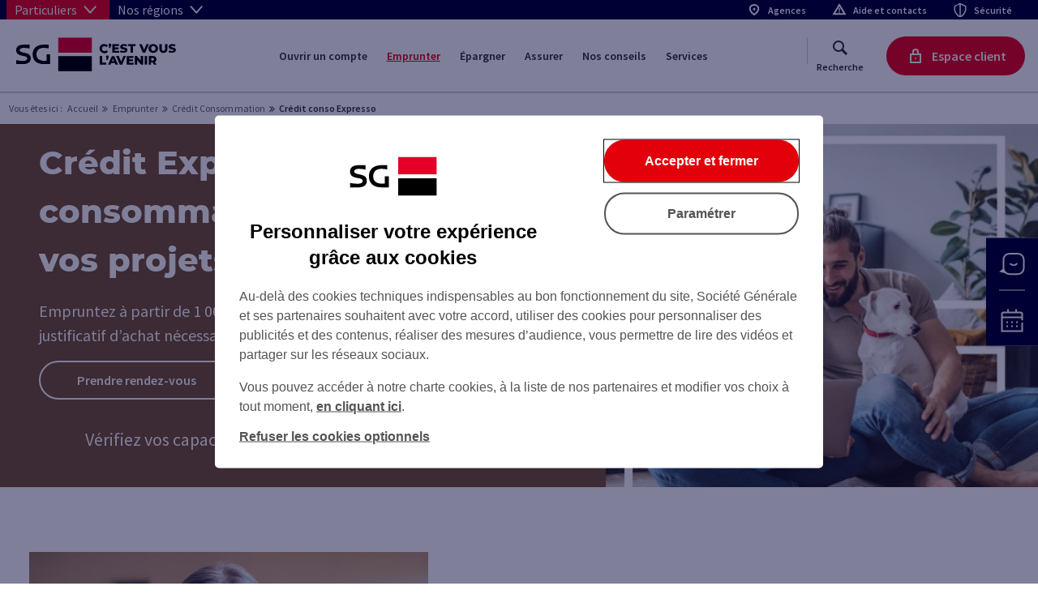

--- FILE ---
content_type: text/html;charset=UTF-8
request_url: https://particuliers.sg.fr/emprunter/pret-credit-consommation/credit-conso-expresso
body_size: 22289
content:
<!DOCTYPE html>
<html lang="fr" prefix="og: http://ogp.me/ns#">
<head>
	<script  charset="UTF-8" src="/static/Resources/js/n2g_secu.js"></script>
        <script type="text/javascript">frame_shield();</script>
        <meta property="og:type"  content="website" /> 
<link rel="canonical" href="https://particuliers.sg.fr/emprunter/pret-credit-consommation/credit-conso-expresso">
		<meta property="og:url" content="https://particuliers.sg.fr/emprunter/pret-credit-consommation/credit-conso-expresso">

		<meta property="og:image" content="https://particuliers.sg.fr/favicon.ico" />
			<title>Crédit Conso Expresso : prêt express en ligne - SG</title>
				<meta name="title" content="Crédit Conso Expresso : prêt express en ligne - SG">
				<meta property="og:title" content="Crédit Conso Expresso : prêt express en ligne - SG" />
			<meta name="description" content="Financez tous vos projets avec le Crédit consommation Expresso. Simulez vos mensualités puis souscrivez facilement et rapidement en ligne ! ">
		<meta name="twitter:card" content="summary" />

		<script type="application/ld+json">
				[
  {
    "@context": "https://schema.org",
    "@type": "BreadcrumbList",
    "itemListElement": [
      {
        "@type": "ListItem",
        "position": 1,
        "name": "Accueil",
        "item": "https://particuliers.sg.fr"
      },
      {
        "@type": "ListItem",
        "position": 2,
        "name": "Emprunter",
        "item": "https://particuliers.sg.fr/emprunter"
      },
      {
        "@type": "ListItem",
        "position": 3,
        "name": "Crédit Conso",
        "item": "https://particuliers.sg.fr/emprunter/pret-credit-consommation"
      },
      {
        "@type": "ListItem",
        "position": 4,
        "name": "Crédit conso Expresso"
      }
    ]
  },
  {
    "@context": "https://schema.org",
    "@type": "FAQPage",
    "mainEntity": [
      {
        "@type": "Question",
        "name": "Comment calculer le coût d’un crédit consommation ?",
        "acceptedAnswer": {
          "@type": "Answer",
          "text": "Le « coût » d'un crédit à la consommation dépend de plusieurs facteurs : le montant emprunté, la durée du prêt, le taux annuel effectif global (TAEG) qui est le taux qui regroupe tous les frais directs ou indirects pour obtenir le crédit (frais de dossier, frais divers, assurance lorsqu'elle est obligatoire...). Vous pouvez utiliser notre simulateur en ligne pour obtenir une estimation personnalisée du coût de votre crédit."
        }
      },
      {
        "@type": "Question",
        "name": "Combien de crédits à la consommation peut-on avoir ?",
        "acceptedAnswer": {
          "@type": "Answer",
          "text": "Il est possible de souscrire plusieurs prêts à la consommation en même temps. Néanmoins, le montant maximum que vous pouvez emprunter dépend de votre situation financière et de votre capacité de remboursement. Nous analysons vos revenus, vos charges et votre taux d'endettement pour déterminer le montant que vous pouvez emprunter en toute sécurité."
        }
      },
      {
        "@type": "Question",
        "name": "SG peut-il racheter mon crédit à la consommation s’il provient d’une autre banque ?",
        "acceptedAnswer": {
          "@type": "Answer",
          "text": "SG peut racheter votre crédit à la consommation même s'il provient d'une autre banque. C'est l'un des avantages du regroupement de crédits : il vous permet de regrouper vos dettes auprès d'un seul établissement, quel que soit l'organisme prêteur initial. Si vous souhaitez regrouper vos crédits à la consommation et potentiellement bénéficier de meilleures conditions(5), n'hésitez pas à contacter un conseiller pour obtenir des informations personnalisées et étudier la faisabilité de votre projet."
        }
      },
      {
        "@type": "Question",
        "name": "Comment obtenir un Crédit Expresso ?",
        "acceptedAnswer": {
          "@type": "Answer",
          "text": "Vous pouvez souscrire un crédit Expresso en ligne, en agence ou auprès du Centre de relation Client (CRC). Pour obtenir un crédit Expresso en ligne, il vous suffit de compléter le formulaire de demande puis de fournir les documents demandés. Vous recevrez une réponse de principe immédiate jusqu'à 35 000 €."
        }
      },
      {
        "@type": "Question",
        "name": "Comment consulter son Crédit Expresso ?",
        "acceptedAnswer": {
          "@type": "Answer",
          "text": "Vous pouvez consulter les caractéristiques de votre crédit et suivre vos remboursements directement depuis votre Espace Client en ligne. Vous y trouverez toutes les informations relatives à votre contrat, vos échéances et votre offre de contrat de crédit si vous l'avez signée par voie électronique."
        }
      },
      {
        "@type": "Question",
        "name": "Quel est le délai de mise à disposition des fonds avec un Crédit Expresso ?",
        "acceptedAnswer": {
          "@type": "Answer",
          "text": "Les fonds sont mis à disposition 14 jours après la signature de l'offre de contrat de crédit. Cependant, vous avez la possibilité de demander à ce que les fonds soient mis à disposition au plus tôt à compter du 8ème suivant la signature de votre offre. Cette mise à disposition anticipée des fonds ne remet pas en cause votre droit de rétractation que vous pouvez exercer dans un délai de 14 jours à compter de la signature de votre offre de crédit. Si vous vous rétractez entre le 8ème et 14ème jour alors que les fonds vous ont été versés, vous devrez rembourser les sommes versées majorées de l'intérêt journalier mentionné dans votre offre de crédit."
        }
      },
      {
        "@type": "Question",
        "name": "Comment souscrire en ligne au Crédit Expresso ?",
        "acceptedAnswer": {
          "@type": "Answer",
          "text": "Vous pouvez sousrire à un crédit en ligne si vous êtes titulaire d'un contrat Banque à Distance et que vous disposez d'un Espace Client. Il vous suffit ensuite de vous connectez depuis votre espace et de commencer votre simulation de crédit grâce à notre simulateur Crédit Expresso. Vous pouvez ajuster le montant et la durée souhaités jusqu'à trouver une mensualité adaptée à votre budget. Ensuite, remplissez le formulaire, téléchargez les justificatifs demandés et validez. Si votre demande de crédit est acceptée, vous recevrez une proposition de contrat à examiner avant signature électronique."
        }
      },
      {
        "@type": "Question",
        "name": "Quels sont les critères d'éligibilité pour un Crédit Expresso ?",
        "acceptedAnswer": {
          "@type": "Answer",
          "text": "Le crédit Expresso peut être souscrit par toute personne physique disposant de revenus réguliers, en vue de financer un projet personnel autre qu'un projet d'acquisition ou de construction d'un bien immobilier. Votre demande est soumise à acceptation par le prêteur."
        }
      },
      {
        "@type": "Question",
        "name": "Quel est le taux d'intérêt appliqué au Crédit Expresso ?",
        "acceptedAnswer": {
          "@type": "Answer",
          "text": "Le taux d'intérêt est fixe, il est fonction du montant et de la durée du crédit mais aussi de l'objet du financement .Vous pouvez obtenir une estimation précise en utilisant notre simulateur en ligne."
        }
      },
      {
        "@type": "Question",
        "name": "Puis-je rembourser mon Crédit Expresso par anticipation ?",
        "acceptedAnswer": {
          "@type": "Answer",
          "text": "Oui, le remboursement anticipé partiel ou total est possible à tout moment et sans frais, quel que soit le montant du remboursement."
        }
      },
      {
        "@type": "Question",
        "name": "Que se passe-t-il en cas de difficultés de remboursement ?",
        "acceptedAnswer": {
          "@type": "Answer",
          "text": "Si vous rencontrez des difficultés pour rembourser votre crédit, contactez-nous au plus vite. Nous étudierons ensemble les solutions possibles pour vous aider à traverser cette période difficile."
        }
      }
    ]
  }
]</script>
		<meta charset="utf-8"><meta name="viewport" content="initial-scale=1, maximum-scale=2, viewport-fit=cover"><link rel="icon" type="image/x-icon" href="/static/Resources/img/favicon.ico">

        <script type="text/javascript">
    if (typeof userSegments === "undefined") {
        var userSegments = [];
    }
    if (typeof userSegmentNames === "undefined") {
        var userSegmentNames = [];
    }
    
        userSegments.push("S--1470891196-0000000000000000000000RCRD");
    
        userSegments.push("S-1291998658-00000000000000000000000RCRD");
    
        userSegments.push("S-1609544352-00000000000000000000000RCRD");
    
        userSegmentNames.push("0");
    
        userSegmentNames.push("Desktop");
    
        userSegmentNames.push("Clients_Generiques");
    </script>
<link href="/static/dcw-assets/1.9.7/css/pri/index.min.css" rel="stylesheet" type="text/css" />
                    <link href="/staticfiles/Resources/stylesheets/spec56_btn_gsm_all_gcd_20240820151115.min.css" rel="stylesheet" type="text/css"/>
            <link href="/static/dcw-assets/1.9.7/css/print.min.css" rel="stylesheet" type="text/css" media="print"/>
                <script type="text/javascript">
        function getCookie(name) {
            var value = "; " + document.cookie;
            var parts = value.split("; " + name + "=");
            if (parts.length == 2) {
                return parts.pop().split(";").shift();
            }
            return "";
        }

        function setValue(defaultVal, val) {
            if (val == null || val.trim() === '') {
                return defaultVal
            }
            return val;
        }


        function setValueBoolean(defaultVal, val) {
            if (val == null || val.trim() === '') {
                return defaultVal
            }
            return val == 1;
        }

        function addAdditionalParams(tc_vars) {
            try {
                var additionals = ""
                additionals = additionals.replace(/'/g, "").replace(/"/g, '')
                const params = additionals.split(',')
                for (var i = 0; i < params.length; i++) {
                    const param = params[i].split(':')
                    tc_vars[param[0].trim()] = param[1].trim()
                };
            } catch (e) {
            }
        }
        function getTechnicalUrl() {
            var parser = document.createElement("a");
            parser.href = document.querySelector('meta[property="og:url"]').content;
            var technical_url = parser.href.replace(parser.protocol +'//'+ parser.hostname,'');
            return technical_url
        }

        function getEnvRelease(){
            var urlEnv = window.location.href;
            if(urlEnv.indexOf("sg.fr") > -1){
                return "sg";
            }else{
                return "societe-generale";
            }
        }

		function tms_trackEvent(el, event, type_track, prefix_track, trackLabel) {
			let track_Label = prefix_track + trackLabel;
			if (type_track == "P") { // Page_name tracking
				if (tc_vars.page_name) //tms_PageName
					track_Label = tc_vars.page_name + "::" + track_Label;
			}	
			bddfTms.trackEvent(el, event, {event_name:track_Label});
		}

        const empty = "";
        //const version = "V3";
        var tc_vars = {
            "page_section": setValue(empty, ""),
            "page_category_1": "emprunter",
            "page_category_2": "credit-consommation",
            "page_category_3": "",
            "page_name": "credit-conso-expresso",
            "page_type": setValue(empty, "fiche-produit"),
            "page_noload": false,
            "no_load": false,
            "product_category_1": setValue(empty, "banque"),
            "product_category_2": setValue(empty, "pret"),
            "product_category_3": setValue(empty, "pret-personnel"),
            "product_category_4": setValue(empty, "credit-consommation"),
            "product_category_5": setValue(empty, ""),
            "product_name_trade": setValue(empty, "credit-expresso"),
            "product_target": setValue(empty, "standard"),
            "env_channel": setValue("website", ""),
            "env_market": setValue("particuliers", ""),
            "env_work": "production",
            "user_is_identified": false,
            "user_is_supervisor" : false,
            "env_is_private": setValueBoolean(false, ""),
            "page_technical_url": getTechnicalUrl(),
            "user_bank":setValue(empty, ""),
            "env_domain":getEnvRelease()
        };
        addAdditionalParams(tc_vars);
		
        var xiti_xtn2 = "emprunter";
        var xtn2 = "emprunter";

        

        var sasInf = document.getElementById('sas_user_info');
        if (sasInf) {
            var sasHtml = sasInf.innerHTML;
            try {
                var sasJs = JSON.parse(sasHtml.trim());
                if (sasJs && sasJs.IdStat && sasJs["user-info-firstname"] && sasJs["user-info-lastname"]) {
                    tc_vars["user_id"] = sasJs.IdStat;
                    tc_vars["user_is_logged"] = true;
                    

                } else {
                    tc_vars["user_is_logged"] = false;
                    
                }
                if(sasJs && sasJs["user-info-sup"]==="true" ){
                    tc_vars["user_is_supervisor"] = true;
                    
                }else{
                    tc_vars["user_is_supervisor"] = false;
                    
                }

            } catch (e) {
                tc_vars["user_is_logged"] = false;
                
            }
        } else {
            tc_vars["user_is_logged"] = false;
            
        }
    </script>
<link rel="stylesheet" href="/static/Resources/stylesheets/avenir/avenir.css?110925">
<link rel="stylesheet" href="/static/Resources/stylesheets/avenir/avenir-custom.css?110925">    <link href="/static/Resources/js/atc/atc.css?1909-2" rel="stylesheet" type="text/css"></head>
<body>
<button class="dcw_skip" type="button" onclick="scrollToElement('go-navigation');">Aller au menu principal</button>
<button class="dcw_skip" type="button" onclick="scrollToElement('go-content');">Aller au contenu</button>
<header role="banner" class="rsp_header header-deco js-header-lhs-no-auth">
	<nav class="rsp_nav rsp_nav--above" style="z-index: 11;">
		<ul class="rsp_nav__list">
			<li class="dcw_dropdown dcw_dropdown_button js-dropdown-light">
		<button class="rsp_dropdown rsp_btn--toggle js-dropdown_btn" aria-label="Ouvrir la liste des autres sites SG" aria-expanded="false" type="button" data-bs-toggle="dropdown" aria-controls="id_menu_deroulant_metiers">
		Particuliers
		<svg aria-hidden='true' focusable='false'  class='dcw_dropdown_icon_arrow' aria-hidden='true' focusable='false'><use width='100%' height='100%' xmlns:xlink='http://www.w3.org/1999/xlink' xlink:href='/staticfiles/Resources/img/pictos-fonctionnels_20250716154159.svg#arrow-dropdown'></use></svg>
    </button>
    
    <ul class="dcw_dropdown_list toggle_content dcw_hidden" id="id_menu_deroulant_metiers">
            <li class="rsp_dropdown_item"> 
                <a class="dcw_dropdown_link js-dropdown_link" href="https://www.privatebanking.societegenerale.com/fr/" onclick=bddfTms.trackEvent(this,'click_menu',{event_name:'navigation-deconnectee::'+"banque-privee"})><span>Banque Privée</span></a>
            </li>
            <li class="rsp_dropdown_item"> 
                <a class="dcw_dropdown_link js-dropdown_link" href="/bfm" onclick=bddfTms.trackEvent(this,'click_menu',{event_name:'navigation-deconnectee::'+"agents-du-secteur-public"})><span>Agents du secteur public</span></a>
            </li>
            <li class="rsp_dropdown_item"> 
                <a class="dcw_dropdown_link js-dropdown_link" href="https://professionnels.sg.fr/" onclick=bddfTms.trackEvent(this,'click_menu',{event_name:'navigation-deconnectee::'+"professionnels"})><span>Professionnels</span></a>
            </li>
            <li class="rsp_dropdown_item"> 
                <a class="dcw_dropdown_link js-dropdown_link" href="https://associations.sg.fr/" onclick=bddfTms.trackEvent(this,'click_menu',{event_name:'navigation-deconnectee::'+"associations"})><span>Associations</span></a>
            </li>
            <li class="rsp_dropdown_item"> 
                <a class="dcw_dropdown_link js-dropdown_link" href="https://entreprises.sg.fr/" onclick=bddfTms.trackEvent(this,'click_menu',{event_name:'navigation-deconnectee::'+"entreprises"})><span>Entreprises</span></a>
            </li>
            <li class="rsp_dropdown_item"> 
                <a class="dcw_dropdown_link js-dropdown_link" href="https://economiepublique.sg.fr/" onclick=bddfTms.trackEvent(this,'click_menu',{event_name:'navigation-deconnectee::'+"economie-publique"})><span>Économie publique</span></a>
            </li>
            <li class="rsp_dropdown_item"> 
                <a class="dcw_dropdown_link js-dropdown_link" href="https://www.societegenerale.com/fr" onclick=bddfTms.trackEvent(this,'click_menu',{event_name:'navigation-deconnectee::'+"groupe-societe-generale"})><span>Groupe Société Générale</span></a>
            </li>
    </ul>
</li><li class="dcw_dropdown dcw_dropdown_button js-dropdown-light">
    <button class="rsp_dropdown rsp_btn--toggle rsp_dropdown_second js-dropdown_btn" aria-label="Ouvrir la liste des régions SG" aria-expanded="false" type="button" data-bs-toggle="dropdown" aria-controls="id_menu_deroulant_regions">Nos régions
    <svg aria-hidden='true' focusable='false'  class='dcw_dropdown_icon_arrow' aria-hidden='true' focusable='false'><use width='100%' height='100%' xmlns:xlink='http://www.w3.org/1999/xlink' xlink:href='/staticfiles/Resources/img/pictos-fonctionnels_20250716154159.svg#arrow-dropdown'></use></svg>
    </button>
   
    <ul class="dcw_dropdown_list dcw_dropdown_list_column toggle_content dcw_hidden" id="id_menu_deroulant_regions">
            <li class="rsp_dropdown_item">
                <a data-tms-container-label="footer-other-links-sg" class="dcw_dropdown_link js-dropdown_link" href="/sg-credit-du-nord">SG  CREDIT DU NORD</a>
            </li>
            <li class="rsp_dropdown_item">
                <a data-tms-container-label="footer-other-links-sg" class="dcw_dropdown_link js-dropdown_link" href="/sg-grand-est">SG GRAND EST</a>
            </li>
            <li class="rsp_dropdown_item">
                <a data-tms-container-label="footer-other-links-sg" class="dcw_dropdown_link js-dropdown_link" href="/sg-laydernier">SG LAYDERNIER</a>
            </li>
            <li class="rsp_dropdown_item">
                <a data-tms-container-label="footer-other-links-sg" class="dcw_dropdown_link js-dropdown_link" href="/sg-auvergne">SG AUVERGNE RHÔNE ALPES</a>
            </li>
            <li class="rsp_dropdown_item">
                <a data-tms-container-label="footer-other-links-sg" class="dcw_dropdown_link js-dropdown_link" href="/sg-smc">SG SMC</a>
            </li>
            <li class="rsp_dropdown_item">
                <a data-tms-container-label="footer-other-links-sg" class="dcw_dropdown_link js-dropdown_link" href="/sg-societe-generale-corse">SG SOCIETE GENERALE en Corse</a>
            </li>
            <li class="rsp_dropdown_item">
                <a data-tms-container-label="footer-other-links-sg" class="dcw_dropdown_link js-dropdown_link" href="/sg-courtois">SG COURTOIS</a>
            </li>
            <li class="rsp_dropdown_item">
                <a data-tms-container-label="footer-other-links-sg" class="dcw_dropdown_link js-dropdown_link" href="/sg-sud-ouest">SG SUD OUEST</a>
            </li>
            <li class="rsp_dropdown_item">
                <a data-tms-container-label="footer-other-links-sg" class="dcw_dropdown_link js-dropdown_link" href="/sg-tarneaud">SG TARNEAUD</a>
            </li>
            <li class="rsp_dropdown_item">
                <a data-tms-container-label="footer-other-links-sg" class="dcw_dropdown_link js-dropdown_link" href="/sg-grand-ouest">SG GRAND OUEST</a>
            </li>
            <li class="rsp_dropdown_item">
                <a data-tms-container-label="footer-other-links-sg" class="dcw_dropdown_link js-dropdown_link" href="/sg-societe-generale">SG SOCIETE GENERALE en Île-de-France</a>
            </li>
    </ul>
</li>        <li class="rsp_nav__item rsp_nav__item--push-right" data-channelid="">
            <a href="https://agences.sg.fr/banque-assurance/" class="rsp_nav__link" data-element-label="agences"onclick=bddfTms.trackEvent(this,'click_menu',{event_name:'navigation-deconnectee::'+"agences"})><svg aria-hidden='true' focusable='false' width='18' height='18'><use xmlns:xlink='http://www.w3.org/1999/xlink' xlink:href='/staticfiles/Resources/img/pictos-fonctionnels_20250716154159.svg#lhs-localisation'></use></svg><span>Agences</span></a>
        </li>
        <li class="rsp_nav__item" data-channelid="fa83c5ca6a7e3710VgnVCM10000057f440c0RCRD">
            <a href="/aides-contact-public/contacter-conseiller" class="rsp_nav__link" data-element-label="aide-et-contacts"onclick=bddfTms.trackEvent(this,'click_menu',{event_name:'navigation-deconnectee::'+"aide-et-contacts"})><svg aria-hidden='true' focusable='false' width='18' height='18'><use xmlns:xlink='http://www.w3.org/1999/xlink' xlink:href='/staticfiles/Resources/img/pictos-fonctionnels_20250716154159.svg#lhs-urgence'></use></svg><span>Aide et contacts</span></a>
        </li>
        <li class="rsp_nav__item" data-channelid="ac73bc9bdd204610VgnVCM1000000ae1c6c0RCRD">
            <a href="/securite" class="rsp_nav__link" data-element-label="securite"onclick=bddfTms.trackEvent(this,'click_menu',{event_name:'navigation-deconnectee::'+"securite"})><svg aria-hidden='true' focusable='false' width='18' height='18'><use xmlns:xlink='http://www.w3.org/1999/xlink' xlink:href='/staticfiles/Resources/img/pictos-fonctionnels_20250716154159.svg#fonc-moyens-securite'></use></svg><span>Sécurité</span></a>
        </li>
</ul>
	</nav>
	<div class="rsp_header__wrapper-nav">
		<button class="rsp_btn rsp_btn--burger js-header-burger" aria-controls="menuMobile" aria-expanded="false" type="button" aria-label="Menu de navigation">
    <svg aria-hidden='true' focusable='false'  class='picto-menu  v-align-middle' viewBox="0 0 24 26" height="26" width="24"><use width='100%' height='100%' xmlns:xlink='http://www.w3.org/1999/xlink' xlink:href='/staticfiles/Resources/img/pictos-fonctionnels_20250716154159.svg#lhs-burger-menu'></use></svg>
    <svg aria-hidden='true' focusable='false'  class='picto-close v-align-middle' viewBox="0 0 20 20" height="20" width="20"><use width='100%' height='100%' xmlns:xlink='http://www.w3.org/1999/xlink' xlink:href='/staticfiles/Resources/img/pictos-fonctionnels_20250716154159.svg#lhs-burger-close'></use></svg>
</button> 
<a href="/" class="rsp_header__logo-mob" onclick="bddfTms.trackEvent(this,'click_menu',{event_name:'navigation-deconnectee::logo-particuliers'})">
<svg role="img" aria-label="SG - C'est vous l'avenir - accueil" focusable="false" height="48" width="197" xmlns="http://www.w3.org/2000/svg" xmlns:xlink="http://www.w3.org/1999/xlink" version="1.1" x="0px" y="0px" viewBox="0 0 140.2 34.1" style="enable-background:new 0 0 140.2 34.1;" xml:space="preserve">
<style type="text/css">
.st0{fill:none;}
.st1{fill:#E60028;}
.st2{fill:#FFFFFF;}
</style>
<g>
<path d="M73,12.1c0-2.2,1.7-3.7,4-3.7c1.3,0,2.4,0.5,3.1,1.4l-1.3,1.2c-0.5-0.5-1-0.8-1.7-0.8c-1.2,0-2,0.8-2,2.1   c0,1.2,0.8,2.1,2,2.1c0.7,0,1.2-0.3,1.7-0.8l1.3,1.2c-0.7,0.9-1.8,1.4-3.1,1.4C74.7,15.9,73,14.3,73,12.1z"></path>
<path d="M82.9,9.1c0,0.3,0,0.5-0.3,1.2l-0.7,1.5h-1.2l0.5-1.7c-0.4-0.2-0.6-0.5-0.6-1C80.5,8.4,81,8,81.7,8   C82.4,8,82.9,8.4,82.9,9.1z"></path>
<path d="M89.6,14.1v1.6h-5.8V8.5h5.7v1.6h-3.6v1.2h3.2v1.5h-3.2v1.3H89.6z"></path>
<path d="M90.2,15.1l0.7-1.5c0.6,0.4,1.5,0.7,2.4,0.7c0.8,0,1.2-0.2,1.2-0.6c0-1.1-4.1-0.3-4.1-3c0-1.3,1.1-2.3,3.2-2.3   c0.9,0,1.9,0.2,2.6,0.6l-0.6,1.5c-0.7-0.4-1.4-0.6-2-0.6c-0.9,0-1.2,0.3-1.2,0.6c0,1.1,4.1,0.3,4.1,2.9c0,1.3-1.1,2.3-3.2,2.3   C92.1,15.9,90.9,15.5,90.2,15.1z"></path>
<path d="M99.1,10.1h-2.2V8.5h6.5v1.6h-2.2v5.6h-2V10.1z"></path>
<path d="M114.6,8.5l-3.1,7.2h-2l-3.1-7.2h2.2l2,4.7l2-4.7H114.6z"></path>
<path d="M114.3,12.1c0-2.2,1.7-3.7,4-3.7c2.3,0,4,1.6,4,3.7s-1.7,3.7-4,3.7C116,15.9,114.3,14.3,114.3,12.1z M120.3,12.1   c0-1.2-0.9-2.1-1.9-2.1c-1.1,0-1.9,0.8-1.9,2.1s0.9,2.1,1.9,2.1C119.4,14.2,120.3,13.4,120.3,12.1z"></path>
<path d="M123.5,12.5v-4h2v3.9c0,1.2,0.5,1.7,1.4,1.7c0.8,0,1.4-0.5,1.4-1.7V8.5h2v4c0,2.2-1.3,3.4-3.4,3.4   C124.8,15.9,123.5,14.7,123.5,12.5z"></path>
<path d="M131.1,15.1l0.7-1.5c0.6,0.4,1.5,0.7,2.4,0.7c0.8,0,1.2-0.2,1.2-0.6c0-1.1-4.1-0.3-4.1-3c0-1.3,1.1-2.3,3.2-2.3   c0.9,0,1.9,0.2,2.6,0.6l-0.6,1.5c-0.7-0.4-1.4-0.6-2-0.6c-0.9,0-1.2,0.3-1.2,0.6c0,1.1,4.1,0.3,4.1,2.9c0,1.3-1.1,2.3-3.2,2.3   C133,15.9,131.8,15.5,131.1,15.1z"></path>
<path d="M73.3,18.5h2v5.6h3.4v1.6h-5.5V18.5z"></path>
<path d="M80.7,19.2c0,0.3,0,0.5-0.3,1.2l-0.7,1.5h-1.2l0.5-1.7c-0.4-0.2-0.6-0.5-0.6-1c0-0.7,0.5-1.2,1.2-1.2   C80.2,18,80.7,18.5,80.7,19.2z"></path>
<path d="M85.9,24.4h-3l-0.6,1.4h-2.1l3.2-7.2h2l3.2,7.2h-2.1L85.9,24.4z M85.3,22.9l-0.9-2.3l-0.9,2.3H85.3z"></path>
<path d="M95.2,18.5l-3.1,7.2h-2L87,18.5h2.2l2,4.7l2-4.7H95.2z"></path>
<path d="M101.7,24.2v1.6h-5.8v-7.2h5.7v1.6H98v1.2h3.2v1.5H98v1.3H101.7z"></path>
<path d="M109.7,18.5v7.2H108l-3.2-3.8v3.8h-2v-7.2h1.7l3.2,3.8v-3.8H109.7z"></path>
<path d="M111.1,18.5h2v7.2h-2V18.5z"></path>
<path d="M117.6,23.8h-1.1v1.9h-2v-7.2h3.3c2,0,3.2,1,3.2,2.7c0,1.1-0.5,1.8-1.4,2.3l1.6,2.3H119L117.6,23.8z M117.7,20.2h-1.1v2.1   h1.1c0.8,0,1.3-0.4,1.3-1.1C118.9,20.5,118.5,20.2,117.7,20.2z"></path>
</g>
<g>
<path d="M9.1,15.6l1.3,0.3c3.2,0.7,4.6,2.1,4.6,4.6c0,3.1-2.3,4.8-6.6,4.8H2.8v-3.3c1.9,0.4,3.8,0.6,5.5,0.6c2.5,0,3.7-0.7,3.7-1.9   c0-1.3-0.6-1.7-3.4-2.3l-1.3-0.3c-3.2-0.6-4.6-2.1-4.6-4.6C2.7,10.6,5,8.9,9,8.9h5.1v3.3c-1.8-0.4-3.3-0.6-4.9-0.6   c-2.2,0-3.5,0.7-3.5,1.9C5.7,14.7,6.4,15.1,9.1,15.6z M31.3,17.1v8.2H26c-6,0-9.4-3-9.4-8.2c0-5.2,3.5-8.2,9.4-8.2h4.1v3.2   c-1.4-0.3-2.9-0.5-4.2-0.5c-3.8,0-6.1,2-6.1,5.5c0,3.4,2.3,5.4,6.1,5.4h2.5l0-5.4H31.3z"></path>
</g>
<rect x="38.2" y="3" class="st1" width="28.3" height="12.8"></rect>
<rect x="38.2" y="18.5" width="28.3" height="12.8"></rect>
<rect x="38.2" y="15.7" class="st2" width="28.3" height="2.8"></rect>
</svg>
</a>

<a href="/" class="rsp_header__logo-desktop ml-m" onclick="bddfTms.trackEvent(this,'click_menu',{event_name:'navigation-deconnectee::logo-particuliers'})">
<svg role="img" aria-label="SG - C'est vous l'avenir - accueil" focusable="false" height="50" width="205" xmlns="http://www.w3.org/2000/svg" xmlns:xlink="http://www.w3.org/1999/xlink" version="1.1" x="0px" y="0px" viewBox="0 0 140.2 34.1" style="enable-background:new 0 0 140.2 34.1;" xml:space="preserve">
<style type="text/css">
.st0{fill:none;}
.st1{fill:#E60028;}
.st2{fill:#FFFFFF;}
</style>
<g>
<path d="M73,12.1c0-2.2,1.7-3.7,4-3.7c1.3,0,2.4,0.5,3.1,1.4l-1.3,1.2c-0.5-0.5-1-0.8-1.7-0.8c-1.2,0-2,0.8-2,2.1   c0,1.2,0.8,2.1,2,2.1c0.7,0,1.2-0.3,1.7-0.8l1.3,1.2c-0.7,0.9-1.8,1.4-3.1,1.4C74.7,15.9,73,14.3,73,12.1z"></path>
<path d="M82.9,9.1c0,0.3,0,0.5-0.3,1.2l-0.7,1.5h-1.2l0.5-1.7c-0.4-0.2-0.6-0.5-0.6-1C80.5,8.4,81,8,81.7,8   C82.4,8,82.9,8.4,82.9,9.1z"></path>
<path d="M89.6,14.1v1.6h-5.8V8.5h5.7v1.6h-3.6v1.2h3.2v1.5h-3.2v1.3H89.6z"></path>
<path d="M90.2,15.1l0.7-1.5c0.6,0.4,1.5,0.7,2.4,0.7c0.8,0,1.2-0.2,1.2-0.6c0-1.1-4.1-0.3-4.1-3c0-1.3,1.1-2.3,3.2-2.3   c0.9,0,1.9,0.2,2.6,0.6l-0.6,1.5c-0.7-0.4-1.4-0.6-2-0.6c-0.9,0-1.2,0.3-1.2,0.6c0,1.1,4.1,0.3,4.1,2.9c0,1.3-1.1,2.3-3.2,2.3   C92.1,15.9,90.9,15.5,90.2,15.1z"></path>
<path d="M99.1,10.1h-2.2V8.5h6.5v1.6h-2.2v5.6h-2V10.1z"></path>
<path d="M114.6,8.5l-3.1,7.2h-2l-3.1-7.2h2.2l2,4.7l2-4.7H114.6z"></path>
<path d="M114.3,12.1c0-2.2,1.7-3.7,4-3.7c2.3,0,4,1.6,4,3.7s-1.7,3.7-4,3.7C116,15.9,114.3,14.3,114.3,12.1z M120.3,12.1   c0-1.2-0.9-2.1-1.9-2.1c-1.1,0-1.9,0.8-1.9,2.1s0.9,2.1,1.9,2.1C119.4,14.2,120.3,13.4,120.3,12.1z"></path>
<path d="M123.5,12.5v-4h2v3.9c0,1.2,0.5,1.7,1.4,1.7c0.8,0,1.4-0.5,1.4-1.7V8.5h2v4c0,2.2-1.3,3.4-3.4,3.4   C124.8,15.9,123.5,14.7,123.5,12.5z"></path>
<path d="M131.1,15.1l0.7-1.5c0.6,0.4,1.5,0.7,2.4,0.7c0.8,0,1.2-0.2,1.2-0.6c0-1.1-4.1-0.3-4.1-3c0-1.3,1.1-2.3,3.2-2.3   c0.9,0,1.9,0.2,2.6,0.6l-0.6,1.5c-0.7-0.4-1.4-0.6-2-0.6c-0.9,0-1.2,0.3-1.2,0.6c0,1.1,4.1,0.3,4.1,2.9c0,1.3-1.1,2.3-3.2,2.3   C133,15.9,131.8,15.5,131.1,15.1z"></path>
<path d="M73.3,18.5h2v5.6h3.4v1.6h-5.5V18.5z"></path>
<path d="M80.7,19.2c0,0.3,0,0.5-0.3,1.2l-0.7,1.5h-1.2l0.5-1.7c-0.4-0.2-0.6-0.5-0.6-1c0-0.7,0.5-1.2,1.2-1.2   C80.2,18,80.7,18.5,80.7,19.2z"></path>
<path d="M85.9,24.4h-3l-0.6,1.4h-2.1l3.2-7.2h2l3.2,7.2h-2.1L85.9,24.4z M85.3,22.9l-0.9-2.3l-0.9,2.3H85.3z"></path>
<path d="M95.2,18.5l-3.1,7.2h-2L87,18.5h2.2l2,4.7l2-4.7H95.2z"></path>
<path d="M101.7,24.2v1.6h-5.8v-7.2h5.7v1.6H98v1.2h3.2v1.5H98v1.3H101.7z"></path>
<path d="M109.7,18.5v7.2H108l-3.2-3.8v3.8h-2v-7.2h1.7l3.2,3.8v-3.8H109.7z"></path>
<path d="M111.1,18.5h2v7.2h-2V18.5z"></path>
<path d="M117.6,23.8h-1.1v1.9h-2v-7.2h3.3c2,0,3.2,1,3.2,2.7c0,1.1-0.5,1.8-1.4,2.3l1.6,2.3H119L117.6,23.8z M117.7,20.2h-1.1v2.1   h1.1c0.8,0,1.3-0.4,1.3-1.1C118.9,20.5,118.5,20.2,117.7,20.2z"></path>
</g>
<g>
<path d="M9.1,15.6l1.3,0.3c3.2,0.7,4.6,2.1,4.6,4.6c0,3.1-2.3,4.8-6.6,4.8H2.8v-3.3c1.9,0.4,3.8,0.6,5.5,0.6c2.5,0,3.7-0.7,3.7-1.9   c0-1.3-0.6-1.7-3.4-2.3l-1.3-0.3c-3.2-0.6-4.6-2.1-4.6-4.6C2.7,10.6,5,8.9,9,8.9h5.1v3.3c-1.8-0.4-3.3-0.6-4.9-0.6   c-2.2,0-3.5,0.7-3.5,1.9C5.7,14.7,6.4,15.1,9.1,15.6z M31.3,17.1v8.2H26c-6,0-9.4-3-9.4-8.2c0-5.2,3.5-8.2,9.4-8.2h4.1v3.2   c-1.4-0.3-2.9-0.5-4.2-0.5c-3.8,0-6.1,2-6.1,5.5c0,3.4,2.3,5.4,6.1,5.4h2.5l0-5.4H31.3z"></path>
</g>
<rect x="38.2" y="3" class="st1" width="28.3" height="12.8"></rect>
<rect x="38.2" y="18.5" width="28.3" height="12.8"></rect>
<rect x="38.2" y="15.7" class="st2" width="28.3" height="2.8"></rect>
</svg>
</a>
<nav class="rsp_nav" role="navigation" aria-label="navigation principale">
			<a id="go-navigation" tabindex="-1" aria-hidden="true"></a>
            <ul class="rsp_nav__list js-nav-desktop">
                

























      

        <li class="rsp_nav__item js-mainnav-link ml-auto" data-channelid="6a29885f3a7df610VgnVCM10000057f440c0RCRD">
                <a href="/ouvrir-compte-bancaire-en-ligne" class="rsp_nav__link rsp_nav__link--first-level" data-element-label="ouvrir-un-compte"onclick=bddfTms.trackEvent(this,'click_menu',{event_name:'navigation-deconnectee::'+"ouvrir-un-compte"})>Ouvrir un compte</a>
            </li>
            <li class="rsp_nav__item js-mainnav-link" data-channelid="fa2d885f3a7df610VgnVCM10000057f440c0RCRD">
                <a href="/emprunter" class="rsp_nav__link rsp_nav__link--first-level" data-element-label="emprunter"onclick=bddfTms.trackEvent(this,'click_menu',{event_name:'navigation-deconnectee::'+"emprunter"})>Emprunter</a>
            </li>
            <li class="rsp_nav__item js-mainnav-link" data-channelid="5fad885f3a7df610VgnVCM10000057f440c0RCRD">
                <a href="/epargner-placer-son-argent" class="rsp_nav__link rsp_nav__link--first-level" data-element-label="epargner"onclick=bddfTms.trackEvent(this,'click_menu',{event_name:'navigation-deconnectee::'+"epargner"})>Épargner</a>
            </li>
            <li class="rsp_nav__item js-mainnav-link" data-channelid="5d9d885f3a7df610VgnVCM10000057f440c0RCRD">
                <a href="/assurances" class="rsp_nav__link rsp_nav__link--first-level" data-element-label="assurer"onclick=bddfTms.trackEvent(this,'click_menu',{event_name:'navigation-deconnectee::'+"assurer"})>Assurer</a>
            </li>
            <li class="rsp_nav__item js-mainnav-link" data-channelid="6085de457c68e610VgnVCM1000000ae1c6c0RCRD">
                <a href="/nos-conseils" class="rsp_nav__link rsp_nav__link--first-level" data-element-label="nos-conseils"onclick=bddfTms.trackEvent(this,'click_menu',{event_name:'navigation-deconnectee::'+"nos-conseils"})>Nos conseils</a>
            </li>
            <li class="rsp_nav__item js-mainnav-link" data-channelid="fe5dae1f2a193610VgnVCM1000000ae1c6c0RCRD">
                <a href="/services-en-ligne" class="rsp_nav__link rsp_nav__link--first-level" data-element-label="services"onclick=bddfTms.trackEvent(this,'click_menu',{event_name:'navigation-deconnectee::'+"services"})>Services</a>
            </li>

			
			
		

<script id="hidden-autocompletion-file" type="text/x-custom-template">
   /staticfiles/Configurations/Search/search_keywords_list_20221103145412.json
</script>
<li class="rsp_nav__item ml-auto mr-m js-nav-search">
    <button class="rsp_btn bd-l_before js-search-menu" type="button" aria-controls="searchBox" onclick="bddfTms.trackEvent(this,'click_menu',{event_name:'navigation-deconnectee::recherche'})">
        <svg aria-hidden='true' focusable='false'  style='color:#333' viewBox="0 0 24 24" height="24" width="24" aria-hidden='true' focusable='false'><use width='100%' height='100%' xmlns:xlink='http://www.w3.org/1999/xlink' xlink:href='/staticfiles/Resources/img/pictos-fonctionnels_20250716154159.svg#search'></use></svg>
        <span class="rsp_btn__legend">Recherche</span>
    </button>
</li></ul>
        </nav>
        


























<a class="rsp_link rsp_link--picto-only ml-auto mr-m" id="login-box-disconnected-unauth-connect"
	href="/icd/cbo/index-react-authsec.html#/synthese";
	onclick="bddfTms.trackEvent(this,'click_menu',{event_name:'navigation-deconnectee::espace-client'})"
	aria-label="Espace client" >
	<svg class='picto-mob' width="48" height="48" viewBox="0 0 48 48" aria-hidden='true' focusable='false'><use width='100%' height='100%' xmlns:xlink='http://www.w3.org/1999/xlink' xlink:href='/staticfiles/Resources/img/pictos-fonctionnels_20250716154159.svg#lhs-fonc-cadenas-mob'></use></svg><svg class='picto-desktop v-align-middle mr-s' width="24" height="24" viewBox="0 0 24 24" aria-hidden='true' focusable='false'><use width='100%' height='100%' xmlns:xlink='http://www.w3.org/1999/xlink' xlink:href='/staticfiles/Resources/img/pictos-fonctionnels_20250716154159.svg#lhs-fonc-cadenas'></use></svg>
	<span class="rsp_link__label">Espace client</span>
</a>


<div class="rsp_menu-mob js-burger-content">
            <nav class="rsp_nav js-nav-mobile" id="menuMobile" role="navigation" aria-label="Navigation principale" >
				<ul class="rsp_nav__list">
					

























      

	<li class="rsp_nav__item rsp_nav__item--search js-nav-search">
	  <form role="search" class="rsp_search-box" action="/resultats-recherche" method="get" data-clientside-id="setSecureSearchResults" data-clientside-segments="S--1651821497-0000000000000000000000RCRD">
		<label for="search-mob" class="dcw_visually-hidden">Recherche</label>            
		<input id="search-mob" type="search" class="rsp_nav__search js-main-search_field-mobile"  onclick="bddfTms.trackEvent(this,'click_menu',{event_name:'navigation-deconnectee::recherche'})">
		<button type="submit" aria-label="Lancer la recherche" class="dcw_visually-hidden">Ok</button>
	  </form>
	</li>
    
            <li class="rsp_nav__item">
<a class="rsp_nav__link rsp_nav__link--first-level" href="/ouvrir-compte-bancaire-en-ligne" data-element-label="ouvrir-un-compte"onclick=bddfTms.trackEvent(this,'click_menu',{event_name:'navigation-deconnectee::'+"ouvrir-un-compte"})>                    Ouvrir un compte
</a>            </li>
            <li class="rsp_nav__item">
<a class="rsp_nav__link rsp_nav__link--first-level" href="/emprunter" data-element-label="emprunter"onclick=bddfTms.trackEvent(this,'click_menu',{event_name:'navigation-deconnectee::'+"emprunter"})>                    Emprunter
</a>            </li>
            <li class="rsp_nav__item">
<a class="rsp_nav__link rsp_nav__link--first-level" href="/epargner-placer-son-argent" data-element-label="epargner"onclick=bddfTms.trackEvent(this,'click_menu',{event_name:'navigation-deconnectee::'+"epargner"})>                    Épargner
</a>            </li>
            <li class="rsp_nav__item">
<a class="rsp_nav__link rsp_nav__link--first-level" href="/assurances" data-element-label="assurer"onclick=bddfTms.trackEvent(this,'click_menu',{event_name:'navigation-deconnectee::'+"assurer"})>                    Assurer
</a>            </li>
            <li class="rsp_nav__item">
<a class="rsp_nav__link rsp_nav__link--first-level" href="/nos-conseils" data-element-label="nos-conseils"onclick=bddfTms.trackEvent(this,'click_menu',{event_name:'navigation-deconnectee::'+"nos-conseils"})>                    Nos Conseils
</a>            </li>
            <li class="rsp_nav__item">
<a class="rsp_nav__link rsp_nav__link--first-level" href="/services-en-ligne" data-element-label="services"onclick=bddfTms.trackEvent(this,'click_menu',{event_name:'navigation-deconnectee::'+"services"})>                    Services
</a>            </li>
    

			
			
		

<li class="rsp_nav__item rsp_nav__item--emergency">
    <button class="rsp_btn rsp_btn--emergency rsp_dropdown js-nav-mobile-first-lvl-btn" type="button" aria-expanded="false" aria-controls="sub-list-otherSite_metiers">
        Particuliers
        <svg  aria-hidden="true" focusable="false" xmlns="http://www.w3.org/2000/svg" width="24" height="24" viewBox="0 0 24 24">
          <path fill="currentColor" fill-rule="evenodd" d="M19.618 7L21 8.331 12 17 3 8.331 4.382 7 12 14.337z" />
        </svg>
    </button>
    <ul id="sub-list-otherSite_metiers" class="rsp_nav__list js-nav-mobile-second-lvl-container">
        <!-- ADD FIRST in is-active -->
            <li class="rsp_nav__item rsp_nav__item--connect">
                <a class="rsp_nav__link rsp_nav__link--sub-level" href="https://www.privatebanking.societegenerale.com/fr/" onclick=bddfTms.trackEvent(this,'click_menu',{event_name:'navigation-deconnectee::'+"banque-privee"})><span>Banque Privée</span></a>
            </li>
            <li class="rsp_nav__item rsp_nav__item--connect">
                <a class="rsp_nav__link rsp_nav__link--sub-level" href="/bfm" onclick=bddfTms.trackEvent(this,'click_menu',{event_name:'navigation-deconnectee::'+"agents-du-secteur-public"})><span>Agents du secteur public</span></a>
            </li>
            <li class="rsp_nav__item rsp_nav__item--connect">
                <a class="rsp_nav__link rsp_nav__link--sub-level" href="https://professionnels.sg.fr/" onclick=bddfTms.trackEvent(this,'click_menu',{event_name:'navigation-deconnectee::'+"professionnels"})><span>Professionnels</span></a>
            </li>
            <li class="rsp_nav__item rsp_nav__item--connect">
                <a class="rsp_nav__link rsp_nav__link--sub-level" href="https://entreprises.sg.fr/" onclick=bddfTms.trackEvent(this,'click_menu',{event_name:'navigation-deconnectee::'+"entreprises"})><span>Entreprises</span></a>
            </li>
            <li class="rsp_nav__item rsp_nav__item--connect">
                <a class="rsp_nav__link rsp_nav__link--sub-level" href="https://associations.sg.fr/" onclick=bddfTms.trackEvent(this,'click_menu',{event_name:'navigation-deconnectee::'+"associations"})><span>Associations</span></a>
            </li>
            <li class="rsp_nav__item rsp_nav__item--connect">
                <a class="rsp_nav__link rsp_nav__link--sub-level" href="https://economiepublique.sg.fr/" onclick=bddfTms.trackEvent(this,'click_menu',{event_name:'navigation-deconnectee::'+"economie-publique"})><span>Économie publique</span></a>
            </li>
            <li class="rsp_nav__item rsp_nav__item--connect">
                <a class="rsp_nav__link rsp_nav__link--sub-level" href="https://www.societegenerale.com/fr" onclick=bddfTms.trackEvent(this,'click_menu',{event_name:'navigation-deconnectee::'+"groupe-societe-generale"})><span>Groupe Société Générale</span></a>
            </li>
    </ul>                
</li><li class="rsp_nav__item rsp_nav__item--emergency">
    <button class="rsp_btn rsp_btn--emergency js-nav-mobile-first-lvl-btn" type="button" aria-expanded="false" aria-controls="sub-list-otherSite_regions">
        Nos régions
        <svg  aria-hidden="true" focusable="false" xmlns="http://www.w3.org/2000/svg" width="24" height="24" viewBox="0 0 24 24">
          <path fill="currentColor" fill-rule="evenodd" d="M19.618 7L21 8.331 12 17 3 8.331 4.382 7 12 14.337z" />
        </svg>
    </button>
    <ul id="sub-list-otherSite_regions" class="rsp_nav__list js-nav-mobile-second-lvl-container">
        <!-- ADD FIRST in is-active -->
            <li class="rsp_nav__item rsp_nav__item--connect">
                <a data-tms-container-label="header-mobile-other-links-sg" class="rsp_nav__link rsp_nav__link--sub-level" href="/sg-credit-du-nord">SG  CREDIT DU NORD</a>
            </li>
            <li class="rsp_nav__item rsp_nav__item--connect">
                <a data-tms-container-label="header-mobile-other-links-sg" class="rsp_nav__link rsp_nav__link--sub-level" href="/sg-grand-est">SG GRAND EST</a>
            </li>
            <li class="rsp_nav__item rsp_nav__item--connect">
                <a data-tms-container-label="header-mobile-other-links-sg" class="rsp_nav__link rsp_nav__link--sub-level" href="/sg-laydernier">SG LAYDERNIER</a>
            </li>
            <li class="rsp_nav__item rsp_nav__item--connect">
                <a data-tms-container-label="header-mobile-other-links-sg" class="rsp_nav__link rsp_nav__link--sub-level" href="/sg-auvergne">SG AUVERGNE RHÔNE ALPES</a>
            </li>
            <li class="rsp_nav__item rsp_nav__item--connect">
                <a data-tms-container-label="header-mobile-other-links-sg" class="rsp_nav__link rsp_nav__link--sub-level" href="/sg-smc">SG SMC</a>
            </li>
            <li class="rsp_nav__item rsp_nav__item--connect">
                <a data-tms-container-label="header-mobile-other-links-sg" class="rsp_nav__link rsp_nav__link--sub-level" href="/sg-societe-generale-corse">SG SOCIETE GENERALE en Corse</a>
            </li>
            <li class="rsp_nav__item rsp_nav__item--connect">
                <a data-tms-container-label="header-mobile-other-links-sg" class="rsp_nav__link rsp_nav__link--sub-level" href="/sg-courtois">SG COURTOIS</a>
            </li>
            <li class="rsp_nav__item rsp_nav__item--connect">
                <a data-tms-container-label="header-mobile-other-links-sg" class="rsp_nav__link rsp_nav__link--sub-level" href="/sg-sud-ouest">SG SUD OUEST</a>
            </li>
            <li class="rsp_nav__item rsp_nav__item--connect">
                <a data-tms-container-label="header-mobile-other-links-sg" class="rsp_nav__link rsp_nav__link--sub-level" href="/sg-tarneaud">SG TARNEAUD</a>
            </li>
            <li class="rsp_nav__item rsp_nav__item--connect">
                <a data-tms-container-label="header-mobile-other-links-sg" class="rsp_nav__link rsp_nav__link--sub-level" href="/sg-grand-ouest">SG GRAND OUEST</a>
            </li>
            <li class="rsp_nav__item rsp_nav__item--connect">
                <a data-tms-container-label="header-mobile-other-links-sg" class="rsp_nav__link rsp_nav__link--sub-level" href="/sg-societe-generale">SG SOCIETE GENERALE en Île-de-France</a>
            </li>
    </ul>                
</li>    <li class="rsp_nav__item rsp_nav__item--emergency">
        <a class="rsp_nav__link" href="https://particuliers.sg.fr/securite/" data-element-label="securite"onclick=bddfTms.trackEvent(this,'click_menu',{event_name:'navigation-deconnectee::'+"securite"})><svg aria-hidden='true' focusable='false' width='18' height='18'><use xmlns:xlink='http://www.w3.org/1999/xlink' xlink:href='/staticfiles/Resources/img/pictos-fonctionnels_20250716154159.svg#fonc-moyens-securite'></use></svg><span>Sécurité</span></a>
    </li>
    <li class="rsp_nav__item rsp_nav__item--emergency">
        <a class="rsp_nav__link" href="/aides-contact-public/contacter-conseiller" data-element-label="aide-et-contacts"onclick=bddfTms.trackEvent(this,'click_menu',{event_name:'navigation-deconnectee::'+"aide-et-contacts"})><svg aria-hidden='true' focusable='false' width='18' height='18'><use xmlns:xlink='http://www.w3.org/1999/xlink' xlink:href='/staticfiles/Resources/img/pictos-fonctionnels_20250716154159.svg#lhs-urgence'></use></svg><span>Aide et contacts</span></a>
    </li>
    <li class="rsp_nav__item rsp_nav__item--emergency">
        <a class="rsp_nav__link" href="https://agences.sg.fr/banque-assurance/" data-element-label="agences"onclick=bddfTms.trackEvent(this,'click_menu',{event_name:'navigation-deconnectee::'+"agences"})><svg aria-hidden='true' focusable='false' width='18' height='18'><use xmlns:xlink='http://www.w3.org/1999/xlink' xlink:href='/staticfiles/Resources/img/pictos-fonctionnels_20250716154159.svg#lhs-localisation'></use></svg><span>Agences</span></a>
    </li>
</ul>
            </nav>
        </div>
	</div>

	<div id="searchBox" class="rsp_search-box__wrapper js-search-wrapper">
		<form role="search" class="rsp_search-box" action="/resultats-recherche" method="get" data-clientside-id="setSecureSearchResults" data-clientside-segments="S--1651821497-0000000000000000000000RCRD">
			<label for="inputSearch" class="rsp_search-box__label">Rechercher :</label>
			<div class="rsp_search-box__content-list js-input-menu">
				<input id="inputSearch" type="search" class="rsp_search-box__input js-main-search_field" autocomplete="off" aria-autocomplete="list" role="combobox">

				<button type="reset" class="rsp_btn rsp_search-box__main-search-erase js-main-search_erase2 dcw_hidden" aria-label="Réinitialiser le champs de recherche">
					<svg xmlns="http://www.w3.org/2000/svg" width="32" height="32" viewBox="0 0 32 32" fill="none" aria-hidden="true" focusable="false">
					<rect opacity="0.01" width="32" height="32" fill="white"></rect>
					<path fill-rule="evenodd" clip-rule="evenodd" d="M24.8118 5.33301L26.6668 7.18808L17.8548 15.9997L26.6668 24.8113L24.8118 26.6663L16.0002 17.8543L7.18857 26.6663L5.3335 24.8113L14.1455 15.9997L5.3335 7.18808L7.18857 5.33301L16.0002 14.145L24.8118 5.33301Z" fill="#545454"></path>
					</svg>
				</button>

				<button class="rsp_btn v-align-middle js-search-form-btn" title="Lancer la recherche">
					<svg focusable="false" aria-hidden="true" xmlns="http://www.w3.org/2000/svg" width="24" height="24" viewBox="0 0 24 24">
						<path fill="#222222" fill-rule="evenodd" d="M13.775 15.896a7 7 0 1 1 2.121-2.121L21.121 19 19 21.121l-5.225-5.225zM10 15a5 5 0 1 0 0-10 5 5 0 0 0 0 10z"></path>
					</svg>
				</button>
				<ul role="listbox" class="rsp_search-box__list js-main-search_list"></ul>
			</div>
		</form>
	</div>

	<input id="breadcrumb-channel-ids" type="hidden" value="b4aaa8b8552c1910VgnVCM1000000c0e3f76RCRD,9c3d885f3a7df610VgnVCM10000057f440c0RCRD,fa2d885f3a7df610VgnVCM10000057f440c0RCRD,25d136f55ccb9510VgnVCM100000050013acRCRD">
	<script>
		function scrollToElement(elementId){
			let element = document.getElementById(elementId);
			element.scrollIntoView();
			element.focus();
		}
	</script>
</header>
<main class="dcw_main" role="main">
	<a id="go-content" tabindex="-1" aria-hidden="true"></a>
	


<nav class="dcw_breadcrumb" aria-label="Fil d'ariane" role="navigation">Vous êtes ici :
    <ul class="dcw_breadcrumb_list">
            <li class="dcw_breadcrumb_item">
                <a href="/"
                data-tms-element-label="home"
                data-tms-click-type="N"
                data-tms-container-label="fil-d-ariane-desktop">Accueil </a>
            </li>
                    <li class="dcw_breadcrumb_item">
        <svg aria-hidden='true' focusable='false'  class='dcw_breadcrumb_double-arrow' aria-hidden='true' focusable='false'><use width='100%' height='100%' xmlns:xlink='http://www.w3.org/1999/xlink' xlink:href='/staticfiles/Resources/img/pictos-fonctionnels_20250716154159.svg#double-arrow'></use></svg>
            <a href="/emprunter" 
            data-tms-element-label="emprunter"
            data-tms-click-type="N"
            data-tms-container-label="fil-d-ariane-desktop">
        
                Emprunter
        
            </a>
    </li>
            <li class="dcw_breadcrumb_item">
        <svg aria-hidden='true' focusable='false'  class='dcw_breadcrumb_double-arrow' aria-hidden='true' focusable='false'><use width='100%' height='100%' xmlns:xlink='http://www.w3.org/1999/xlink' xlink:href='/staticfiles/Resources/img/pictos-fonctionnels_20250716154159.svg#double-arrow'></use></svg>
            <a href="/emprunter/pret-credit-consommation" 
            data-tms-element-label="credit-consommation"
            data-tms-click-type="N"
            data-tms-container-label="fil-d-ariane-desktop">
        
                Crédit Consommation
        
            </a>
    </li>
            <li class="dcw_breadcrumb_item is-active" aria-current="page">
        <svg aria-hidden='true' focusable='false'  class='dcw_breadcrumb_double-arrow' aria-hidden='true' focusable='false'><use width='100%' height='100%' xmlns:xlink='http://www.w3.org/1999/xlink' xlink:href='/staticfiles/Resources/img/pictos-fonctionnels_20250716154159.svg#double-arrow'></use></svg>
        
                Crédit conso Expresso
        
    </li>



    </ul>
</nav>



<style>
    .stl_btn-double {
      display: flex;
      gap: 1rem;
      flex-direction: column;
      margin-top: 1rem;
      align-items: center;
    }

    .stl_btn-double>.stl_btn {
      margin: 0;
    }

    @media screen and (min-width: 36rem) {
      .stl_btn-double {
        flex-direction: row;
      }

    }

    @media screen and (max-width: 36rem) {
      .stl_btn-double {
        flex-direction: column-reverse;
      }

    }
  </style>
  <style>
    .stl_listIconText {
      list-style-type: none;
      padding: 0;
    }

    .stl_listIconText li:not(:last-child) {
      margin-bottom: 1rem;
    }

    .stl_listIconText li {
      display: flex;
      gap: 1rem;
      align-items: center;
    }
  </style>
  <!-- BANNER -->
  <section class="stl_section stl_section--hero" data-zone="herobanner">
    <div class="stl_layout aplatCG" style="background-color: #795435;">
      <div class="stl_grid_row">
        <div class="stl_grid_col stl_grid_col-xs-12 stl_grid_col-xl-5 stl_grid_col--visual">
          <picture>
            <source
              srcset="/static/Particuliers/Home/Emprunter/Pret-credit-consommation/credit-conso-expresso/credit-conso-expresso-Banner.webp"
              media="(min-width: 1024px)" type="image/webp">
            <source
              srcset="/static/Particuliers/Home/Emprunter/Pret-credit-consommation/credit-conso-expresso/credit-conso-expresso-Banner.jpg"
              media="(min-width: 1024px)" type="image/jpeg">
            <img
              src="/static/Particuliers/Home/Emprunter/Pret-credit-consommation/credit-conso-expresso/credit-conso-expresso-Banner.webp"
              width="600" height="400" alt="Crédit conso Expresso">
          </picture>
        </div>
        <div class="stl_grid_col stl_grid_col-xs-12 stl_grid_col-xl-7 stl_grid_col--content">
          <div class="hero_container">
            <div>
              <p class="stl_title stl_title--1 highCG" style="color: #fff;">
              <h1 class="stl_title stl_title--1" data-sujet style="color: #fff">Crédit Expresso<sup>(1)</sup>,
                le
                crédit à la consommation qui finance vos projets*</h1>
              </p>
              <p class="stl_baseline textCG" style="color: #fff;">Empruntez à partir de 1&nbsp;000&nbsp;€,
                jusqu’à 7 ans
                pour rembourser, pas de justificatif d’achat nécessaire.</p>
              <div class="stl_btn-double">
                <a href="https://ouvrir-un-compte-en-ligne.sg.fr/RDV/s/"
                  data-webview="/icd/rvd_rva/rdv_client/index-authsec.html"
                  data-secure="/icd/rvd_rva/rdv_client/index-authsec.html" aria-label="Prendre rendez-vous" data-bouton
                  class="stl_btn stl_btn--secondarylight stl_btn--md">
                  <span>Prendre rendez-vous</span>
                </a>
                <a href="/simulateurs/calculer-simuler-credit-conso-expresso"
                  data-webview="/icd/ccw/index-react-authsec.html#/simulation/choix-projet"
                  data-secure="/icd/ccw/index-react-authsec.html#/simulation/choix-projet" data-bouton
                  class="stl_btn stl_btn--primary stl_btn--md">
                  <span>Faire une simulation</span>
                </a>
              </div>
            </div>
            <p class="stl_legal-notices stl_legal-notices-ml" style="color: #fff">
              Un crédit vous engage et doit être remboursé.<br>
              Vérifiez vos capacités de remboursement avant de vous engager.
            </p>
          </div>
        </div>
      </div>
    </div>
  </section>

  <!-- ###1 CREDIT VOS PROJETS -->
  <section class="stl_section stl_section--avantages">
    <div class="stl_layout">
      <div class="stl_grid_row stl_grid_row-space-between stl_flex-direction-mob">
        <div class="stl_grid_col stl_grid_col-xs-12 stl_grid_col-md-6">
          <picture class="visual--avantages-2">
            <source
              data-srcset="/static/Particuliers/Home/Emprunter/Pret-credit-consommation/credit-conso-expresso/credit-expresso-projets.webp"
              media="(min-width: 1025px)" type="image/webp"
              srcset="/static/Particuliers/Home/Emprunter/Pret-credit-consommation/credit-conso-expresso/credit-expresso-projets.webp">
            <source
              data-srcset="/static/Particuliers/Home/Emprunter/Pret-credit-consommation/credit-conso-expresso/credit-expresso-projets.webp"
              media="(min-width: 1025px)" type="image/jpeg"
              srcset="/static/Particuliers/Home/Emprunter/Pret-credit-consommation/credit-conso-expresso/credit-expresso-projets.webp">
            <img
              data-src="/static/Particuliers/Home/Emprunter/Pret-credit-consommation/credit-conso-expresso/credit-expresso-projets.webp"
              alt="Financer vos projets avec le crédit conso Expresso" class="lazyload"
              src="/static/Particuliers/Home/Emprunter/Pret-credit-consommation/credit-conso-expresso/credit-expresso-projets.webp">
          </picture>
        </div>
        <div class="stl_grid_col stl_grid_col-xs-12 stl_grid_col-md-6">
          <div class="content--offers">
            <h2 class="stl_title stl_title--2" data-zone>Le crédit de tous vos projets*</h2>
            <div style="margin-top: 1rem;">
              <p>
                Nouvelle voiture, travaux, vacances, déménagements, mariage… Quel que soit votre projet, le
                crédit Expresso<sup>(1)</sup> est une solution pour le financer.<br>
                En effet, pas besoin de justificatif d’achat, souscription possible 100% en
                ligne<sup>(4)</sup>, ou
                avec votre conseiller si vous souhaitez bénéficier de son expertise.<br>
                Jusqu’à 35&nbsp;000&nbsp;€, nous vous donnons une réponse de principe immédiate. Et en cours
                de vie de
                votre crédit, vous avez la possibilité d'adapter les conditions de remboursement de votre
                crédit<sup>(2)</sup><sup>(3)</sup><sup>(5)</sup> ou de le rembourser par anticipation.
              </p>
            </div>
            <div class="stl_btn-group stl_btn-group-start" role="group" style="margin-top: 2rem;">
              <a href="/simulateurs/calculer-simuler-credit-conso-expresso" data-bouton
                data-webview="/icd/ccw/index-react-authsec.html#/simulation/choix-projet"
                data-secure="/icd/ccw/index-react-authsec.html#/simulation/choix-projet" class="stl_btn stl_btn--primary stl_btn--md"
                aria-label="Faire une simulation" data-bouton>
                <span>Faire une simulation</span>
              </a>
            </div>
          </div>
        </div>
      </div>
    </div>
  </section>

  <!-- ###2 ETAPIER Le Crédit Expresso en pratique-->
  <section class="stl_section stl_section-grey">
    <div class="stl_layout">
      <h2 class="stl_title stl_title--2" data-zone>Le Crédit Expresso en pratique</h2>

      <div class="stl_grid_row stl_grid_row--etapier">
        <div class="stl_grid_col">
          <div class="etapier-content">
            <div class="etapier-content-icon">
              <img data-src="/static/Resources/icons/SGAvenirStyledValidationCode64.svg" height="64" width="64" alt=""
                aria-hidden="true" class=" lazyload"
                src="/static/Resources/icons/SGAvenirStyledValidationCode64.svg">
            </div>
            <div class="etapier-content-desc">
              <h3 class="stl_title stl_title--4">Souscription 100% en ligne<sup>(4)</sup>, aucun apport
                demandé</h3>

            </div>
          </div>
        </div>
        <div class="stl_grid_col">
          <div class="etapier-content">
            <div class="etapier-content-icon">
              <img data-src="/static/Resources/icons/SGAvenirStyledDon64.svg" height="64" width="64" alt=""
                aria-hidden="true" class=" lazyload"
                src="/static/Resources/icons/SGAvenirStyledDon64.svg">
            </div>
            <div class="etapier-content-desc">
              <h3 class="stl_title stl_title--4">À partir de 1 000 €</h3>
              <p>Réponse immédiate jusqu’à 35&nbsp;000&nbsp;€</p>
            </div>
          </div>
        </div>
        <div class="stl_grid_col">
          <div class="etapier-content">
            <div class="etapier-content-icon">
              <img data-src="/static/Resources/icons/SGAvenirStyledVersementLibre64.svg" height="64" width="64" alt=""
                aria-hidden="true" class=" lazyload"
                src="/static/Resources/icons/SGAvenirStyledVersementLibre64.svg">
            </div>
            <div class="etapier-content-desc">
              <h3 class="stl_title stl_title--4">Fonds disponibles sous 8 jours</h3>
              <p>Après acceptation de l’offre de crédit, et sur demande du client</p>
            </div>
          </div>
        </div>
        <div class="stl_grid_col">
          <div class="etapier-content">
            <div class="etapier-content-icon">
              <img data-src="/static/Resources/icons/SGAvenirStyledDureeLongue64.svg" height="64" width="64" alt=""
                aria-hidden="true" class=" lazyload"
                src="/static/Resources/icons/SGAvenirStyledDureeLongue64.svg">
            </div>
            <div class="etapier-content-desc">
              <h3 class="stl_title stl_title--4">Entre 12 et 84 mois pour rembourser</h3>
              <p>Mensualités évolutives à la hausse comme à la baisse<sup>(2)</sup><sup>(3)</sup><sup>(5)</sup></p>
            </div>
          </div>
        </div>
      </div>
      <div class="stl_btn-group" role="group" style="margin-top: 2rem;">
        <a href="/simulateurs/calculer-simuler-credit-conso-expresso" data-bouton
          data-webview="/icd/ccw/index-react-authsec.html#/simulation/choix-projet"
          data-secure="/icd/ccw/index-react-authsec.html#/simulation/choix-projet" class="stl_btn stl_btn--primary stl_btn--md"
          aria-label="Faire une simulation" data-bouton>
          <span>Faire une simulation</span>
        </a>
      </div>
    </div>
  </section>

  <!-- ###3 Découvrez l’Assurance Emprunteur -->
  <section class="stl_section stl_section--avantages" id="assurance">
    <div class="stl_layout">
      <h2 class="stl_title stl_title--2" data-zone>Découvrez l’Assurance Emprunteur</h2>
      <p class="stl_baseline">Empruntez sereinement !<bR>L’assurance emprunteur offre une protection financière
        complète pour vous et vos proches en cas<br> d’évènements
        graves ou d’imprévus.</p>
      <div class="stl_grid_row stl_grid_row-space-between stl_flex-direction-mob">
        <div class="stl_grid_col stl_grid_col-xs-12 stl_grid_col-md-6">
          <picture class="visual--avantages-2">
            <source
              data-srcset="/static/Particuliers/Home/Emprunter/Pret-credit-consommation/credit-conso-expresso/credit-expresso-emprunter.webp"
              media="(min-width: 1025px)" type="image/webp"
              srcset="/static/Particuliers/Home/Emprunter/Pret-credit-consommation/credit-conso-expresso/credit-expresso-emprunter.webp">
            <source
              data-srcset="/static/Particuliers/Home/Emprunter/Pret-credit-consommation/credit-conso-expresso/credit-expresso-emprunter.webp"
              media="(min-width: 1025px)" type="image/jpeg"
              srcset="/static/Particuliers/Home/Emprunter/Pret-credit-consommation/credit-conso-expresso/credit-expresso-emprunter.webp">
            <img
              data-src="/static/Particuliers/Home/Emprunter/Pret-credit-consommation/credit-conso-expresso/credit-expresso-emprunter.webp"
              alt="L'assurance emprunteur du crédit conso Expresso" class="lazyload"
              src="/static/Particuliers/Home/Emprunter/Pret-credit-consommation/credit-conso-expresso/credit-expresso-emprunter.webp">
          </picture>
        </div>
        <div class="stl_grid_col stl_grid_col-xs-12 stl_grid_col-md-6">
          <div class="content--offers" data-parent>
            <h3 class="stl_title stl_title--3" data-sujet>Quelles sont les principales garanties de votre Assurance Emprunteur<sup>(6)</sup>&nbsp;?</h3>
            <div style="margin-top: 1rem;">
              <ul class="stl_ul">
                <li class="stl_ul-item">
                  <span class="stl_ul-icon">
                    <img data-src="/static/Resources/icons/SGAvenirStyledConseiller64.svg" height="48" width="48" alt=""
                      class="lazyload" src="/static/Resources/icons/SGAvenirStyledConseiller64.svg">
                  </span>
                  <div class="stl_ul-label">
                    <h4 class="stl_title stl_title--4">Arrêt de travail</h4>
                    <span>En cas d'arrêt de travail aussi appelé Incapacité
                      Temporaire de Travail (ITT),
                      l'assurance prendra en charge<sup>(9)</sup> tout ou partie des mensualités de
                      votre
                      crédit.</span>
                  </div>
                </li>
                <li class="stl_ul-item">
                  <span class="stl_ul-icon">
                    <img data-src="/static/Resources/icons/SGAvenirStyledParapluie64.svg" height="48" width="48" alt=""
                      class="lazyload" src="/static/Resources/icons/SGAvenirStyledParapluie64.svg">
                  </span>
                  <div class="stl_ul-label">
                    <h4 class="stl_title stl_title--4">Décès ou perte d'autonomie</h4>
                    <span>En cas de décès ou de perte totale et
                      irréversible d'autonomie, l'assurance protégera financièrement vos proches en
                      prenant en charge le capital restant dû de votre crédit.</span>
                  </div>
                </li>
                <li class="stl_ul-item">
                  <span class="stl_ul-icon">
                    <img data-src="/static/Resources/icons/SGAvenirStyledFamille64.svg" height="48" width="48" alt=""
                      class="lazyload" src="/static/Resources/icons/SGAvenirStyledFamille64.svg">
                  </span>
                  <div class="stl_ul-label">
                    <h4 class="stl_title stl_title--4">Invalidité permanente</h4>
                    <span>En cas d'invalidité permanente totale ou
                      partielle (IPT, IPP), l'assurance prendra en charge toute ou partie des
                      mensualités de votre crédit.</span>
                  </div>
                </li>
              </ul>
            </div>
          </div>
        </div>
        <div class="stl_btn-group" role="group" style="margin-top: 2rem;">
          <a href="/simulateurs/calculer-simuler-credit-conso-expresso" data-bouton
            data-webview="/icd/ccw/index-react-authsec.html#/simulation/choix-projet"
            data-secure="/icd/ccw/index-react-authsec.html#/simulation/choix-projet" class="stl_btn stl_btn--primary stl_btn--md"
            aria-label="Faire une simulation" data-bouton>
            <span>Faire une simulation</span>
          </a>
        </div>
      </div>
    </div>
  </section>

  <!-- ###4 Conditions du crédit Expresso -->
  <section class="stl_section stl_section-grey">
    <div class="stl_layout mw-1000">
      <h2 class="stl_title stl_title--2" data-zone>Conditions du crédit Expresso</h2>

      <div class="stl_accordion stl_accordion-icon-position-right stl_accordion--styled" role="tablist">
        <div class="stl_accordion-item">
          <div class="stl_accordion-header" role="tab" tabindex="0" aria-expanded="false">
            <span class="stl_accordion-arrow" aria-hidden="true">
              <img data-src="/static/Resources/icons/SGAvenirNavFleche24.svg" height="24" width="24" alt=""
                aria-hidden="true" class="icon-dark-grey lazyload"
                src="/static/Resources/icons/SGAvenirNavFleche24.svg">
            </span>
            <h3 class="stl_title stl_title--3" data-sujet>Caractéristiques du Crédit conso Expresso</h3>
          </div>
          <div class="stl_accordion-content" role="tabpanel">
            <div class="stl_accordion-content-box">
              <div class="stl_paragraphe">
                <h4 class="stl_title stl_title--4">Nature</h4>
                <p>Crédit amortissable permettant de financer tout type de projet* (achat de voiture,
                  travaux, vacances...).</p>

                <h4 class="stl_title stl_title--4">Bénéficiaire</h4>
                <p>Toute personne majeure agissant à des fins non professionnelles.</p>

                <h4 class="stl_title stl_title--4">Durée du Crédit Expresso<sup>(1)</sup></h4>
                <p>De 12 à 84 mois, dont 1 à 3 mois maximum de différé d’amortissement (période pendant
                  laquelle vous différez le remboursement du capital et ne payez que les intérêts et
                  l’assurance si elle a été souscrite).</p>

                <h4 class="stl_title stl_title--4">Possibilités de financement</h4>
                <ul>
                  <li>À partir de 1 000 €.</li>
                  <li>Possibilité de disposer des fonds dès le 8e jour suivant votre acceptation de
                    l’offre de crédit, sur demande de votre part et si les conditions de mise à
                    disposition sont réunies.</li>
                </ul>

                <h4 class="stl_title stl_title--4">Mensualités modulables</h4>
                <p>Vous avez la possibilité de faire évoluer les mensualités de votre crédit
                  Expresso<sup>(1)</sup>,
                  dans les conditions et limites fixées dans l'offre de contrat de crédit, dès le 7e mois
                  et dans la limite de la durée totale maximum de 7 ans.<br>
                  Vous pouvez demander à modifier le montant de vos mensualités ou à suspendre le paiement
                  d’1 à 3 échéances par an<sup>(3)</sup> selon les conditions et les limites fixées dans
                  l'offre de
                  contrat de crédit.
                  <br>
                  Augmentation ou diminution de la mensualité de remboursement<sup>(2)</sup><sup>(5)</sup> :
                </p>
                <ul>
                  <li>
                    réduction ou allongement (maximum 12 mois par modification) de la durée restante du
                    crédit,
                  </li>
                  <li>
                    modification possible une fois par an, à 3 reprises maximum pendant toute la durée
                    du crédit,
                  </li>
                  <li data-atc="caracteristiquesFraisModification">
                    les frais de modification sont fixés à 30 € au 01/09/2024.
                  </li>

                </ul>

                <h4 class="stl_title stl_title--4">Remboursements anticipés</h4>
                <p>
                  Partiels ou totaux, possibles à tout moment sans frais quel que soit le montant du
                  remboursement.<br>
                  Report d’échéance(s)<sup>(3)</sup> :
                </p>
                <ul>
                  <li>
                    suspension du paiement de 1 à 3 mensualités par an, consécutives ou non (les
                    demandes doivent être espacées de 3 mois minimum),
                  </li>
                  <li>
                    maintien du montant des mensualités et allongement de la durée du crédit.
                  </li>
                </ul>

              </div>
            </div>
          </div>
        </div>

        <div class="stl_accordion-item">
          <div class="stl_accordion-header" role="tab" tabindex="0" aria-expanded="false">
            <span class="stl_accordion-arrow" aria-hidden="true">
              <img data-src="/static/Resources/icons/SGAvenirNavFleche24.svg" height="24" width="24" alt=""
                aria-hidden="true" class="icon-dark-grey lazyload"
                src="/static/Resources/icons/SGAvenirNavFleche24.svg">
            </span>
            <h3 class="stl_title stl_title--3" data-sujet>Tarifs du Crédit conso Expresso</h3>
          </div>
          <div class="stl_accordion-content" role="tabpanel">
            <div class="stl_accordion-content-box">
              <div class="stl_paragraphe">
                <h4 class="stl_title stl_title--4">Taux et frais**</h4>
                <ul>
                  <li>
                    Taux d’intérêt débiteur : fixe
                  </li>
                  <li>
                    Frais de dossier : <span data-atc="tarifsFraisDossier"></span>
                  </li>
                  <li>
                    Frais de modification des mensualités : <span data-atc="tarifsFraisModificationMensualites"></span>
                  </li>
                  <li>
                    Frais de report d’échéances : aucuns
                  </li>
                </ul>


                <h4 class="stl_title stl_title--4">Assurance DIT facultative<sup>(6)</sup><sup>(10)</sup></h4>
                <p data-atc="tarifsAssuranceDit"></p>


                <h4 class="stl_title stl_title--4">Assurance Perte d’Emploi facultative<sup>(7)</sup></h4>
                <p data-atc="tarifsAssurancePerteEmploi"></p>

                <h4 class="stl_title stl_title--4">Garanties possibles</h4>
                <p>Caution d'une personne physique, nantissement de valeurs mobilières ou de contrat
                  d’assurance vie.</p>
              </div>
            </div>
          </div>
        </div>

      </div>
    </div>
  </section>

  <!-- ###5 Obtenir mon crédit conso Expresso(1) en ligne(4) -->
  <section class="stl_section  stl_section-grey">
    <div class="stl_layout">
      <h2 class="stl_title stl_title--2" data-zone>Obtenir mon crédit conso Expresso<sup>(1)</sup> en
        ligne<sup>(4)</sup></h2>
      <p class="stl_baseline">Le crédit Expresso est notre solution de financement idéale pour vos projets* en
        toute<br>
        simplicité, 100 % en ligne.</p>
      <ul class="stl_marketing-steps stl_marketing-steps--3-items">
        <li class="stl_marketing-steps__item">
          <strong class="stl_marketing-steps__number">1</strong>
          <div class="stl_marketing-steps__inner">

            <header class="stl_marketing-steps__title">
              <h3 class="stl_title stl_title--4">
                Je démarre une simulation
              </h3>
            </header>

          </div>
        </li>
        <li class="stl_marketing-steps__item">
          <strong class="stl_marketing-steps__number">2</strong>
          <div class="stl_marketing-steps__inner">

            <header class="stl_marketing-steps__title">
              <h3 class="stl_title stl_title--4">
                Je fais une demande en ligne<sup>(4)</sup> et reçois une réponse de principe immédiate
                jusqu’à 35&nbsp;000 €
              </h3>
            </header>
          </div>
        </li>
        <li class="stl_marketing-steps__item">
          <strong class="stl_marketing-steps__number">3</strong>
          <div class="stl_marketing-steps__inner">

            <header class="stl_marketing-steps__title">
              <h3 class="stl_title stl_title--4">
                Je signe mon contrat de crédit en ligne<sup>(4)</sup> et valide depuis mon Espace Client
              </h3>
            </header>

          </div>
        </li>
      </ul>
      <div class="stl_btn-group" role="group" style="margin-top: 2rem;">
        <a href="/simulateurs/calculer-simuler-credit-conso-expresso"
          data-webview="/icd/ccw/index-react-authsec.html#/simulation/choix-projet"
          data-secure="/icd/ccw/index-react-authsec.html#/simulation/choix-projet" data-bouton
          class="stl_btn stl_btn--primary stl_btn--md" aria-label="Voir tous nos conseils">
          <span>Faire une simulation</span>
        </a>
      </div>
    </div>
  </section>


  <style>
    .stl_grid_row--nos-conseils .stl_card-cover {
      height: 180px;
    }
  </style>

  <!-- ###Nos conseils pour votre Crédit Expresso-->
  <section class="stl_section stl_section--grid-cards">
    <div class="stl_layout">
      <h2 class="stl_title stl_title--2" data-zone>Nos conseils pour votre Crédit Expresso<sup>(1)</sup></h2>

      <div class="stl_grid_row stl_grid_row--nos-conseils" id="homeNosconseils">
        <div class="stl_grid_col stl_grid_col-xs-12 stl_grid_col-md-4">
          <a href="/nos-conseils/emprunter/assurance-emprunteur" class="stl_card" data-bouton data-ouvrirnav
            aria-label="Assurer son crédit à la consommation">
            <div class="stl_card-cover">
              <picture>
                <source
                  data-srcset="/static/Particuliers/rcwb/home/nos-conseils/assets/img/landing/lamethem-Nosconseils-creditconso-D-1x.jpg"
                  media="(max-width: 1023px)" type="image/webp"
                  srcset="/static/Particuliers/rcwb/home/nos-conseils/assets/img/landing/lamethem-Nosconseils-creditconso-D-1x.jpg">
                <source
                  data-srcset="/static/Particuliers/rcwb/home/nos-conseils/assets/img/landing/lamethem-Nosconseils-creditconso-D-1x.jpg"
                  media="(min-width: 1024px)" type="image/webp"
                  srcset="/static/Particuliers/rcwb/home/nos-conseils/assets/img/landing/lamethem-Nosconseils-creditconso-D-1x.jpg">
                <img
                  data-src="/static/Particuliers/rcwb/home/nos-conseils/assets/img/landing/lamethem-Nosconseils-creditconso-D-1x.jpg"
                  height="240" width="384" alt="" class="lazyload"
                  src="/static/Particuliers/rcwb/home/nos-conseils/assets/img/landing/lamethem-Nosconseils-creditconso-D-1x.jpg">
              </picture>
              <div class="stl_tag-container"><span class="stl_tag" style="color: #fff; background-color: #010035">5
                  Min</span></div>
            </div>
            <div class="stl_card-body-container">
              <div class="stl_card-body">
                <h3 class="stl_title stl_title--4" data-sujet>Pourquoi assurer son crédit à la consommation
                  ?</h3>
                <p>
                  Vous empruntez pour un projet et souhaitez en savoir plus sur l’assurance emprunteur ?
                  Retrouve...
                </p>
              </div>
              <div class="stl_card-actions">
                <span class="stl_link stl_link--tertiary stl_link--md">
                  <span class="stl_link--label">Voir la
                    vidéo</span>
                  <span class="stl_icon">
                    <img data-src="/static/Resources/icons/SGAvenirNavFlecheBtnLien24.svg" height="24" width="24" alt=""
                      class="icon-red lazyload"
                      src="/static/Resources/icons/SGAvenirNavFlecheBtnLien24.svg">
                  </span>
                </span>
              </div>
            </div>
          </a>
        </div>
        <div class="stl_grid_col stl_grid_col-xs-12 stl_grid_col-md-4">
          <a href="/nos-conseils/emprunter/renovation-energetique-logement" class="stl_card" data-bouton data-ouvrirnav
            aria-label="Voir la vidéo - Rénovation énergétique de son logement">
            <div class="stl_card-cover">
              <picture>
                <source
                  data-srcset="/static/Particuliers/assets/nos-conseils/renov-energetique-martha-LameThematique_x2.webp"
                  media="(max-width: 1023px)" type="image/webp"
                  srcset="/static/Particuliers/assets/nos-conseils/renov-energetique-martha-LameThematique_x2.webp">
                <source
                  data-srcset="/static/Particuliers/assets/nos-conseils/renov-energetique-martha-LameThematique_x1.webp"
                  media="(min-width: 1024px)" type="image/webp"
                  srcset="/static/Particuliers/assets/nos-conseils/renov-energetique-martha-LameThematique_x1.webp">
                <img data-src="/static/Particuliers/assets/nos-conseils/renov-energetique-martha-LameThematique_x1.jpg"
                  height="240" width="384" alt="" class="lazyload"
                  srcset="[data-uri]"
                  src="/static/Particuliers/assets/nos-conseils/renov-energetique-martha-LameThematique_x1.jpg">
              </picture>
              <div class="stl_tag-container"><span class="stl_tag" style="color: #fff; background-color: #010035">5
                  Min</span></div>
            </div>
            <div class="stl_card-body-container">
              <div class="stl_card-body">
                <h3 class="stl_title stl_title--4" data-sujet>Rénovation énergétique de son logement</h3>
                <p>
                  La flambée des prix de l’énergie pousse les Français à s’intéresser à la rénovation
                  énergétique de leur...
                </p>
              </div>
              <div class="stl_card-actions">
                <span class="stl_link stl_link--tertiary stl_link--md"><span class="stl_link--label">Voir la
                    vidéo</span><span class="stl_icon"><img
                      data-src="/static/Resources/icons/SGAvenirNavFlecheBtnLien24.svg" height="24" width="24" alt=""
                      class="icon-red lazyload"
                      src="/static/Resources/icons/SGAvenirNavFlecheBtnLien24.svg">
                  </span>
                </span>
              </div>
            </div>
          </a>
        </div>
        <div class="stl_grid_col stl_grid_col-xs-12 stl_grid_col-md-4">
          <a href="/nos-conseils/emprunter/combien-emprunter" class="stl_card" data-bouton data-ouvrirnav
            aria-label="Voir la vidéo - Combien puis-je emprunter&nbsp;?">
            <div class="stl_card-cover">
              <picture>
                <source
                  data-srcset="/static/Particuliers/assets/nos-conseils/credit-renouvelable-adeline-LameThematique_x2.webp"
                  media="(max-width: 1024px)" type="image/jpeg"
                  srcset="/static/Particuliers/assets/nos-conseils/credit-renouvelable-adeline-LameThematique_x2.webp">
                <source
                  data-srcset="/static/Particuliers/assets/nos-conseils/credit-renouvelable-adeline-LameThematique_x1.webp"
                  media="(min-width: 1025px)" type="image/jpeg"
                  srcset="/static/Particuliers/assets/nos-conseils/credit-renouvelable-adeline-LameThematique_x1.webp">
                <img
                  data-src="/static/Particuliers/assets/nos-conseils/credit-renouvelable-adeline-LameThematique_x1.jpg"
                  alt="" class=" lazyload"
                  srcset="[data-uri]"
                  src="/static/Particuliers/assets/nos-conseils/credit-renouvelable-adeline-LameThematique_x1.jpg">
              </picture>
              <div class="stl_tag-container"><span class="stl_tag" style="color: #fff; background-color: #010035">5
                  Min</span></div>
            </div>
            <div class="stl_card-body-container">
              <div class="stl_card-body">
                <h3 class="stl_title stl_title--4" data-sujet>Combien puis-je emprunter ?</h3>
                <br>
                <p>
                  Notre experte répond aux questions que vous vous posez sur le montant de votre emprunt.
                  Comment...
                </p>
              </div>
              <div class="stl_card-actions">
                <span class="stl_link stl_link--tertiary stl_link--md"><span class="stl_link--label">Voir la
                    vidéo</span><span class="stl_icon"><img
                      data-src="/static/Resources/icons/SGAvenirNavFlecheBtnLien24.svg" height="24" width="24" alt=""
                      class="icon-red lazyload"
                      src="/static/Resources/icons/SGAvenirNavFlecheBtnLien24.svg"></span>
                </span>
              </div>
            </div>
          </a>
        </div>
      </div>
    </div>
  </section>

  <!-- ### QUESTIONS FREQUENTES -->
  <section class="stl_section stl_section-grey">
    <div class="stl_layout mw-800">
      <h2 class="stl_title stl_title--2" data-zone>Crédit conso Expresso : Questions fréquentes</h2>

      <div class="stl_accordion stl_accordion-icon-position-right" role="tablist">
        <div class="stl_accordion-item" data-parent>
          <div class="stl_accordion-header" role="tab" tabindex="0" aria-expanded="false">
            <span class="stl_accordion-arrow" aria-hidden="true">
              <img data-src="/static/Resources/icons/SGAvenirNavFleche24.svg" height="24" width="24" alt=""
                aria-hidden="true" class="icon-dark-grey lazyload"
                src="/static/Resources/icons/SGAvenirNavFleche24.svg">
            </span>
            <h3 data-sujet>Comment calculer le coût d’un crédit consommation ?</h3>
          </div>
          <div class="stl_accordion-content" role="tabpanel">
            <div class="stl_accordion-content-box">
              <div class="stl_paragraphe">
                <p>
                  Le « coût » d'un <a href="/emprunter/pret-credit-consommation" data-bouton data-ouvrirnav>crédit à la
                    consommation</a> dépend de plusieurs facteurs : le montant
                  emprunté, la durée du prêt, le taux annuel effectif global (TAEG) qui est le taux qui
                  regroupe tous les frais directs ou indirects pour obtenir le crédit (frais de dossier,
                  frais divers, assurance lorsqu'elle est obligatoire...). Vous pouvez utiliser notre
                  <a href="/simulateurs/calculer-simuler-credit-conso-expresso" data-bouton data-ouvrirnav>simulateur en ligne</a>
                  pour obtenir une estimation personnalisée du coût de votre crédit.
                </p>
              </div>
            </div>
          </div>
        </div>

        <div class="stl_accordion-item" data-parent>
          <div class="stl_accordion-header" role="tab" tabindex="0" aria-expanded="false">
            <span class="stl_accordion-arrow" aria-hidden="true">
              <img data-src="/static/Resources/icons/SGAvenirNavFleche24.svg" height="24" width="24" alt=""
                aria-hidden="true" class="icon-dark-grey lazyload"
                src="/static/Resources/icons/SGAvenirNavFleche24.svg">
            </span>
            <h3 data-sujet>Combien de crédits à la consommation peut-on avoir ?</h3>
          </div>
          <div class="stl_accordion-content" role="tabpanel">
            <div class="stl_accordion-content-box">
              <div class="stl_paragraphe">
                <p>Il est possible de souscrire plusieurs prêts à la consommation en même temps. Néanmoins,
                  le montant maximum que vous pouvez emprunter dépend de votre situation financière et de
                  votre capacité de remboursement. Nous analysons vos revenus, vos charges et votre taux
                  d'endettement pour déterminer le montant que vous pouvez emprunter en toute sécurité.
                </p>
              </div>
            </div>
          </div>
        </div>

        <div class="stl_accordion-item" data-parent>
          <div class="stl_accordion-header" role="tab" tabindex="0" aria-expanded="false">
            <span class="stl_accordion-arrow" aria-hidden="true">
              <img data-src="/static/Resources/icons/SGAvenirNavFleche24.svg" height="24" width="24" alt=""
                aria-hidden="true" class="icon-dark-grey lazyload"
                src="/static/Resources/icons/SGAvenirNavFleche24.svg">
            </span>
            <h3 data-sujet>SG peut-il racheter mon crédit à la consommation s’il provient d’une autre banque
              ?</h3>
          </div>
          <div class="stl_accordion-content" role="tabpanel">
            <div class="stl_accordion-content-box">
              <div class="stl_paragraphe">
                <p>
                  SG peut racheter votre crédit à la consommation même s'il provient d'une autre banque.
                  C'est l'un des avantages du <a href="/emprunter/pret-credit-consommation/credit-compact" data-bouton data-ouvrirnav>regroupement
                    de
                    crédits</a> : il vous permet de regrouper vos
                  dettes auprès d'un seul établissement, quel que soit l'organisme prêteur initial. Si
                  vous souhaitez regrouper vos crédits à la consommation et potentiellement bénéficier de
                  meilleures conditions<sup>(5)</sup>, n'hésitez pas à contacter un conseiller pour
                  obtenir des
                  informations personnalisées et étudier la faisabilité de votre projet.
                </p>
              </div>
            </div>
          </div>
        </div>

        <div class="stl_accordion-item" data-parent>
          <div class="stl_accordion-header" role="tab" tabindex="0" aria-expanded="false">
            <span class="stl_accordion-arrow" aria-hidden="true">
              <img data-src="/static/Resources/icons/SGAvenirNavFleche24.svg" height="24" width="24" alt=""
                aria-hidden="true" class="icon-dark-grey lazyload"
                src="/static/Resources/icons/SGAvenirNavFleche24.svg">
            </span>
            <h3 data-sujet>Comment obtenir un Crédit Expresso ?</h3>
          </div>
          <div class="stl_accordion-content" role="tabpanel">
            <div class="stl_accordion-content-box">
              <div class="stl_paragraphe">
                <p>
                  Vous pouvez souscrire un crédit Expresso en ligne, en agence ou auprès du Centre de
                  relation Client (CRC). Pour obtenir un crédit Expresso en ligne, il vous suffit de
                  compléter le formulaire de demande puis de fournir les documents demandés. Vous recevrez
                  une réponse de principe immédiate jusqu'à 35&nbsp;000&nbsp;€.
                </p>
              </div>
            </div>
          </div>
        </div>

        <div class="stl_accordion-item" data-parent>
          <div class="stl_accordion-header" role="tab" tabindex="0" aria-expanded="false">
            <span class="stl_accordion-arrow" aria-hidden="true">
              <img data-src="/static/Resources/icons/SGAvenirNavFleche24.svg" height="24" width="24" alt=""
                aria-hidden="true" class="icon-dark-grey lazyload"
                src="/static/Resources/icons/SGAvenirNavFleche24.svg">
            </span>
            <h3 data-sujet>Comment consulter son Crédit Expresso ?</h3>
          </div>
          <div class="stl_accordion-content" role="tabpanel">
            <div class="stl_accordion-content-box">
              <div class="stl_paragraphe">
                <p>
                  Vous pouvez consulter les caractéristiques de votre crédit et suivre vos remboursements
                  directement depuis votre <a href="/icd/cbo/index-authsec.html">Espace Client en
                    ligne</a>. Vous y trouverez toutes les
                  informations relatives à votre contrat, vos échéances et votre offre de contrat de
                  crédit si vous l'avez signée par voie électronique.
                </p>
              </div>
            </div>
          </div>
        </div>

        <div class="stl_accordion-item" data-parent>
          <div class="stl_accordion-header" role="tab" tabindex="0" aria-expanded="false">
            <span class="stl_accordion-arrow" aria-hidden="true">
              <img data-src="/static/Resources/icons/SGAvenirNavFleche24.svg" height="24" width="24" alt=""
                aria-hidden="true" class="icon-dark-grey lazyload"
                src="/static/Resources/icons/SGAvenirNavFleche24.svg">
            </span>
            <h3 data-sujet>Quel est le délai de mise à disposition des fonds avec un Crédit Expresso ?</h3>
          </div>
          <div class="stl_accordion-content" role="tabpanel">
            <div class="stl_accordion-content-box">
              <div class="stl_paragraphe">
                <p>
                  Les fonds sont mis à disposition 14 jours après la signature de l'offre de contrat de
                  crédit. Cependant, vous avez la possibilité de demander à ce que les fonds soient mis à
                  disposition au plus tôt à compter du 8ème suivant la signature de votre offre.<br>
                  Cette mise à disposition anticipée des fonds ne remet pas en cause votre droit de
                  rétractation que vous pouvez exercer dans un délai de 14 jours à compter de la signature
                  de votre offre de crédit.<br>
                  Si vous vous rétractez entre le 8ème et 14ème jour alors que les fonds vous ont été
                  versés, vous devrez rembourser les sommes versées majorées de l'intérêt journalier
                  mentionné dans votre offre de crédit.
                </p>
              </div>
            </div>
          </div>
        </div>

        <div class="stl_accordion-item" data-parent>
          <div class="stl_accordion-header" role="tab" tabindex="0" aria-expanded="false">
            <span class="stl_accordion-arrow" aria-hidden="true">
              <img data-src="/static/Resources/icons/SGAvenirNavFleche24.svg" height="24" width="24" alt=""
                aria-hidden="true" class="icon-dark-grey lazyload"
                src="/static/Resources/icons/SGAvenirNavFleche24.svg">
            </span>
            <h3 data-sujet>Comment souscrire en ligne au Crédit Expresso ?</h3>
          </div>
          <div class="stl_accordion-content" role="tabpanel">
            <div class="stl_accordion-content-box">
              <div class="stl_paragraphe">
                <p>
                  Vous pouvez sousrire à un crédit en ligne si vous êtes titulaire d'un contrat Banque à
                  Distance et que vous disposez d'un Espace Client. Il vous suffit ensuite de vous
                  connectez depuis votre espace et de commencer votre simulation de crédit grâce à notre
                  simulateur Crédit Expresso. Vous pouvez ajuster le montant et la durée souhaités jusqu'à
                  trouver une mensualité adaptée à votre budget. Ensuite, remplissez le formulaire,
                  téléchargez les justificatifs demandés et validez. Si votre demande de crédit est
                  acceptée, vous recevrez une proposition de contrat à examiner avant signature
                  électronique.
                </p>
              </div>
            </div>
          </div>
        </div>

        <div class="stl_accordion-item" data-parent>
          <div class="stl_accordion-header" role="tab" tabindex="0" aria-expanded="false">
            <span class="stl_accordion-arrow" aria-hidden="true">
              <img data-src="/static/Resources/icons/SGAvenirNavFleche24.svg" height="24" width="24" alt=""
                aria-hidden="true" class="icon-dark-grey lazyload"
                src="/static/Resources/icons/SGAvenirNavFleche24.svg">
            </span>
            <h3 data-sujet>Quels sont les critères d'éligibilité pour un Crédit Expresso ? </h3>
          </div>
          <div class="stl_accordion-content" role="tabpanel">
            <div class="stl_accordion-content-box">
              <div class="stl_paragraphe">
                <p>
                  Le crédit Expresso peut être souscrit par toute personne physique disposant de revenus
                  réguliers, en vue de financer un projet personnel autre qu'un projet d'acquisition ou de
                  construction d'un bien immobilier. Votre demande est soumise à acceptation par le
                  prêteur.
                </p>
              </div>
            </div>
          </div>
        </div>

        <div class="stl_accordion-item" data-parent>
          <div class="stl_accordion-header" role="tab" tabindex="0" aria-expanded="false">
            <span class="stl_accordion-arrow" aria-hidden="true">
              <img data-src="/static/Resources/icons/SGAvenirNavFleche24.svg" height="24" width="24" alt=""
                aria-hidden="true" class="icon-dark-grey lazyload"
                src="/static/Resources/icons/SGAvenirNavFleche24.svg">
            </span>
            <h3 data-sujet>Quel est le taux d'intérêt appliqué au Crédit Expresso ? </h3>
          </div>
          <div class="stl_accordion-content" role="tabpanel">
            <div class="stl_accordion-content-box">
              <div class="stl_paragraphe">
                <p>
                  Le taux d'intérêt est fixe, il est fonction du montant et de la durée du crédit mais
                  aussi de l'objet du financement .Vous pouvez obtenir une estimation précise en utilisant
                  notre simulateur en ligne.
                </p>
              </div>
            </div>
          </div>
        </div>

        <div class="stl_accordion-item" data-parent>
          <div class="stl_accordion-header" role="tab" tabindex="0" aria-expanded="false">
            <span class="stl_accordion-arrow" aria-hidden="true">
              <img data-src="/static/Resources/icons/SGAvenirNavFleche24.svg" height="24" width="24" alt=""
                aria-hidden="true" class="icon-dark-grey lazyload"
                src="/static/Resources/icons/SGAvenirNavFleche24.svg">
            </span>
            <h3 data-sujet>Puis-je rembourser mon Crédit Expresso par anticipation ?</h3>
          </div>
          <div class="stl_accordion-content" role="tabpanel">
            <div class="stl_accordion-content-box">
              <div class="stl_paragraphe">
                <p>
                  Oui, le remboursement anticipé partiel ou total est possible à tout moment et sans
                  frais, quel que soit le montant du remboursement.
                </p>
              </div>
            </div>
          </div>
        </div>

        <div class="stl_accordion-item" data-parent>
          <div class="stl_accordion-header" role="tab" tabindex="0" aria-expanded="false">
            <span class="stl_accordion-arrow" aria-hidden="true">
              <img data-src="/static/Resources/icons/SGAvenirNavFleche24.svg" height="24" width="24" alt=""
                aria-hidden="true" class="icon-dark-grey lazyload"
                src="/static/Resources/icons/SGAvenirNavFleche24.svg">
            </span>
            <h3 data-sujet>Que se passe-t-il en cas de difficultés de remboursement ?</h3>
          </div>
          <div class="stl_accordion-content" role="tabpanel">
            <div class="stl_accordion-content-box">
              <div class="stl_paragraphe">
                <p>
                  Si vous rencontrez des difficultés pour rembourser votre crédit, contactez-nous au plus
                  vite. Nous étudierons ensemble les solutions possibles pour vous aider à traverser cette
                  période difficile.
                </p>
              </div>
            </div>
          </div>
        </div>

      </div>
    </div>
  </section>


  <div class="stl_section stl_section--mentions-legales" data-zone="mentions-legales">
    <div class="stl_layout mw-800">
      <a href="/static/Particuliers/Medias/Home/Informations-et-mentions-legales/02-IPID-EXPRESSO-MEP12.2021-VDEF.pdf"
        class="download" target="_blank"
        aria-label="Téléchargement du PDF Document d'information sur le produit d'assurance emprunteur DIT Expresso (203 Ko)"
        data-bouton>
        <img data-src="/static/Resources/icons/SGAvenirStrokedTelechargement24.svg" height="24" width="24" alt=""
          aria-hidden="true" class="icon-grey lazyload"
          src="/static/Resources/icons/SGAvenirStrokedTelechargement24.svg">
        <span>Document d'information sur le produit d'assurance emprunteur DIT Expresso</span>
      </a>

      <p>
        * Hors projets acquisition et ou construction d’un bien immobilier.
      </p>
      <p data-atc="mlDoubleAsterisqueTarifVigueur"></p>

      <p>(1) Sous réserve d’acceptation de votre dossier par le prêteur FRANFINANCE - SA, 719 807 406 RCS Nanterre.
        Délai légal de rétractation : 14 jours à compter de votre acceptation du crédit.</p>
      <p data-atc="ml2Mensualites"></p>
      <p data-atc="ml3Dit"></p>
      <p>(4) Pour profiter du service de signature électronique, il suffit de détenir un contrat Banque à Distance
        chez Société Générale et d’avoir déclaré un numéro de téléphone sécurité. </p>
      <p>(5) L’allégement des mensualités entraîne un allongement de la durée du prêt et augmente le coût total du
        crédit.</p>

      <p>(6) Le coût de l'assurance varie en fonction de l'âge et de la situation personnelle de l'emprunteur. Contrat
        d’assurance collective, Décès - Perte Totale et Irréversible d'Autonomie – Invalidité permanente -
        Incapacité temporaire de travail, souscrit par FRANFINANCE auprès de Sogecap (entreprise régie par le
        Code des assurances) et présenté par Société Générale, dont le siège social est situé 29, boulevard
        Haussmann (Paris IXe), en sa qualité d'Intermédiaire en assurances, immatriculation ORIAS n° 07 022 493
        (<a href="https://www.orias.fr" data-bouton data-ouvrirnav target="_blank"
          title="www.orias.fr - Nouvel onglet">www.orias.fr</a>). </p>

      <p>(7) Contrat d'assurance collective Perte d’Emploi souscrit par FRANFINANCE auprès de Sogessur, entreprise
        régie par le Code des assurances et présenté par Société Générale, dont le siège social est situé 29,
        boulevard Haussmann (Paris IXe), en sa qualité d'intermédiaire en assurances, immatriculation ORIAS n° 07
        022 493 (<a href="https://www.orias.fr" data-bouton data-ouvrirnav target="_blank"
          title="www.orias.fr - Nouvel onglet">www.orias.fr</a>).</p>

      <p data-atc="ml8FraisDossierHorsOffrePromotionnelle"></p>

      <p>
        (9) Après application d’un délai de franchise de 90 jours pour la garantie incapacité.
      </p>

      <p>
        (10) Contrat d’assurance collective, Décès - Perte Totale et Irréversible d'Autonomie – Invalidité
        permanente - Incapacité temporaire totale de travail, souscrit par FRANFINANCE auprès de SOGECAP
        (entreprise régie par le Code des assurances) et présenté par Société Générale, dont le siège social est
        situé 29, boulevard Haussmann (Paris IXe), en sa qualité d'Intermédiaire en assurances, immatriculation
        ORIAS n° 07 022 493 (orias.fr).
      </p>
      <p>
        <img style="display: inline-block; vertical-align: middle;"
          src="/static/Particuliers/Medias/Numeros-telephones-Mentions-legales/3955_gris_25px.png">
      </p>

      <p>
        De 8h à 20h en semaine et jusqu'à 19h le samedi. Depuis l’étranger +33 (0) 1 47 99 39 55.
      </p>
    </div>
  </div>

  <div class="atc-important" id="1" aria-hidden="true"></div>

</main>



<nav class="dcw_breadcrumb-mobile" aria-label="Fil d'ariane">
  <ul class="dcw_breadcrumb-mobile_list">
    <li class="dcw_breadcrumb-mobile_item">
        <a href="/" data-tms-element-label="home" data-tms-click-type="N" data-tms-container-label="fil-d-ariane-desktop">Accueil </a>
                <li class="dcw_breadcrumb-mobile_item">
        <svg aria-hidden='true' focusable='false'  class='dcw_breadcrumb-mobile_corner' aria-hidden='true' focusable='false'><use width='100%' height='100%' xmlns:xlink='http://www.w3.org/1999/xlink' xlink:href='/staticfiles/Resources/img/pictos-fonctionnels_20250716154159.svg#corner'></use></svg>
        
            <a href="/emprunter" 
            data-tms-element-label="emprunter"
            data-tms-click-type="N"
            data-tms-container-label="fil-d-ariane-mobile">

                Emprunter
        
            </a>
    </li>
            <li class="dcw_breadcrumb-mobile_item">
        <svg aria-hidden='true' focusable='false'  class='dcw_breadcrumb-mobile_corner' aria-hidden='true' focusable='false'><use width='100%' height='100%' xmlns:xlink='http://www.w3.org/1999/xlink' xlink:href='/staticfiles/Resources/img/pictos-fonctionnels_20250716154159.svg#corner'></use></svg>
        
            <a href="/emprunter/pret-credit-consommation" 
            data-tms-element-label="credit-consommation"
            data-tms-click-type="N"
            data-tms-container-label="fil-d-ariane-mobile">

                Crédit Consommation
        
            </a>
    </li>
            <li class="dcw_breadcrumb-mobile_item is-active" aria-current="page">
        <svg aria-hidden='true' focusable='false'  class='dcw_breadcrumb-mobile_corner' aria-hidden='true' focusable='false'><use width='100%' height='100%' xmlns:xlink='http://www.w3.org/1999/xlink' xlink:href='/staticfiles/Resources/img/pictos-fonctionnels_20250716154159.svg#corner'></use></svg>
        

                Crédit conso Expresso
        
    </li>



    </li>
  </ul>
</nav>


















	
	
		

	


<div class="dcw_msg-banner dcw_msg-banner--info dcw_msg-banner--last-connexion" id="lastConnectionBanner" style="display:none;">
    <div class="dcw_msg-banner_msg-wrapper">
        <svg aria-hidden='true' focusable='false'  class='dcw_msg-banner_picto-info' aria-hidden='true' focusable='false'><use width='100%' height='100%' xmlns:xlink='http://www.w3.org/1999/xlink' xlink:href='/staticfiles/Resources/img/pictos-fonctionnels_20250716154159.svg#info'></use></svg>
        <p class="dcw_msg-banner_message" id="lastConnectionMessage" role="status">
            
        </p>
        <button aria-label="Fermer la notification" class="dcw_msg-banner_btn-closed" type="button">
            <svg aria-hidden='true' focusable='false'  aria-hidden='true' focusable='false'><use width='100%' height='100%' xmlns:xlink='http://www.w3.org/1999/xlink' xlink:href='/staticfiles/Resources/img/pictos-fonctionnels_20250716154159.svg#close-2'></use></svg>
        </button>
    </div>
</div><footer class="dcw_footer" role="contentinfo">
	<div class="dcw_footer-fourth">
    <div class="dcw_footer_container">
        <section class="dcw_footer-fourth_category">
            <p>Offres Bancaires</p>
            <ul class="dcw_footer-fourth_item-category">
					<li><a href="/ouvrir-compte-bancaire-en-ligne/parrainage" onclick="tms_trackEvent(this, 'click', 'P', 'footer::clic-sur-', 'cartes-bancaires-parrainage')">Notre offre parrainage</a></li>
					<li><a href="/ouvrir-compte-bancaire-en-ligne/moyens-paiement/toutes-nos-cartes-bancaires" onclick="tms_trackEvent(this, 'click', 'P', 'footer::clic-sur-', 'nos-cartes-bancaires')">Nos cartes bancaires</a></li>
					<li><a href="/epargner-placer-son-argent" onclick="tms_trackEvent(this, 'click', 'P', 'footer::clic-sur-', 'epargne-et-placements')">Épargne et placements</a></li>
					<li><a href="/epargner-placer-son-argent/nos-offres/assurance-vie" onclick="tms_trackEvent(this, 'click', 'P', 'footer::clic-sur-', 'nos-assurances-vie')">Nos assurances vie</a></li>
					<li><a href="/ouvrir-compte-bancaire-en-ligne/moyens-paiement/personnaliser-carte-bancaire" onclick="tms_trackEvent(this, 'click', 'P', 'footer::clic-sur-', 'personnaliser-sa-carte-bancaire')">Personnaliser sa carte bancaire</a></li>
           </ul>
        </section>
        <section class="dcw_footer-fourth_category">
            <p>Emprunter</p>
            <ul class="dcw_footer-fourth_item-category">
					<li><a href="/emprunter/pret-credit-consommation" onclick="tms_trackEvent(this, 'click', 'P', 'footer::clic-sur-', 'nos-credits-consommation')">Nos crédits à la consommation</a></li>
					<li><a href="/emprunter/pret-credit-consommation/credit-conso-expresso" onclick="tms_trackEvent(this, 'click', 'P', 'footer::clic-sur-', 'credit-conso-expresso')">Notre Crédit conso Expresso</a></li>
					<li><a href="/emprunter/credit-auto-deux-roues/credit-auto-expresso" onclick="tms_trackEvent(this, 'click', 'P', 'footer::clic-sur-', 'notre-credit-auto')">Notre Crédit Auto</a></li>
					<li><a href="/simulateurs/calculer-simuler-credit-conso-expresso" onclick="tms_trackEvent(this, 'click', 'P', 'footer::clic-sur-', 'simulation-credit-conso')">Notre simulateur de crédit conso</a></li>
					<li><a href="/emprunter/pret-credit-immobilier" onclick="tms_trackEvent(this, 'click', 'P', 'footer::clic-sur-', 'nos-credits-immobiliers')">Nos crédits immobiliers</a></li>
					<li><a href="/icd/dpi/dpi-simulateur-immobilier-public.html" onclick="tms_trackEvent(this, 'click', 'P', 'footer::clic-sur-', 'simulation-pret-immobilier')">Notre simulateur de prêt immobilier</a></li>
					<li><a href="/emprunter/pret-credit-consommation/pret-etudiant-evolutif" onclick="tms_trackEvent(this, 'click', 'P', 'footer::clic-sur-', 'nos-prets-etudiants')">Notre Prêt étudiant</a></li>
					<li><a href="/emprunter/pret-credit-consommation/pret-jeune-actif" onclick="tms_trackEvent(this, 'click', 'P', 'footer::clic-sur-', 'pret-jeune-actif')">Notre Prêt Jeune Actif</a></li>
           </ul>
        </section>
        <section class="dcw_footer-fourth_category">
            <p>Ouvrir un compte</p>
            <ul class="dcw_footer-fourth_item-category">
					<li><a href="/ouvrir-compte-bancaire-en-ligne" onclick="tms_trackEvent(this, 'click', 'P', 'footer::clic-sur-', 'ouvrir-compte-en-ligne')">Ouvrir un compte bancaire</a></li>
					<li><a href="/nos-comptes-bancaires" onclick="tms_trackEvent(this, 'click', 'P', 'footer::clic-sur-', 'nos-comptes-bancaires')">Nos comptes bancaires</a></li>
					<li><a href="/nos-offres-bancaires" onclick="tms_trackEvent(this, 'click', 'P', 'footer::clic-sur-', 'nos-offres-bancaires ')">Nos offres bancaires</a></li>
					<li><a href="/ouvrir-compte-bancaire-en-ligne/ouverture-compte-jeunes" onclick="tms_trackEvent(this, 'click', 'P', 'footer::clic-sur-', 'Offre-jeunes')">Offre jeunes</a></li>
					<li><a href="/nos-offres-bancaires/offre-sobrio" onclick="tms_trackEvent(this, 'click', 'P', 'footer::clic-sur-', 'Offre-sobrio')">Offre Sobrio</a></li>
					<li><a href="/services-en-ligne/mobilite-bancaire-service-bienvenue" onclick="tms_trackEvent(this, 'click', 'P', 'footer::clic-sur-', 'changer-de-banque')">Changer de banque</a></li>
           </ul>
        </section>
        <section class="dcw_footer-fourth_category">
            <p>Se protéger</p>
            <ul class="dcw_footer-fourth_item-category">
					<li><a href="/assurances/nos-offres/assurance-auto" onclick="tms_trackEvent(this, 'click', 'P', 'footer::clic-sur-', 'nos-assurances-auto')">Nos assurances auto</a></li>
					<li><a href="/assurances/nos-offres/assurance-habitation" onclick="tms_trackEvent(this, 'click', 'P', 'footer::clic-sur-', 'nos-assurances-habitation')">Nos assurances habitation</a></li>
					<li><a href="/assurances/nos-offres/assurance-complementaire-sante-generique" onclick="tms_trackEvent(this, 'click', 'P', 'footer::clic-sur-', 'nos-complementaires-sante')">Nos complémentaires santé</a></li>
					<li><a href="https://particuliers.sg.fr/assurances/nos-offres/assurance-accidents-de-la-vie" onclick="tms_trackEvent(this, 'click', 'P', 'footer::clic-sur-', 'Notre-assurance-accidents-de-la-vie')">Notre assurance accidents de la vie</a></li>
					<li><a href="https://particuliers.sg.fr/assurances/nos-offres/assurance-protection-aide-juridique" onclick="tms_trackEvent(this, 'click', 'P', 'footer::clic-sur-', 'Notre-assurance-protection-juridique')">Notre assurance protection juridique</a></li>
           </ul>
        </section>
        <section class="dcw_footer-fourth_category">
            <p>Conseils &amp; Services</p>
            <ul class="dcw_footer-fourth_item-category">
					<li><a href="/nos-conseils" onclick="tms_trackEvent(this, 'click', 'P', 'footer::clic-sur-', 'nos-conseils')">Nos conseils</a></li>
					<li><a href="/simulateurs" onclick="tms_trackEvent(this, 'click', 'P', 'footer::clic-sur-', 'simulateurs')">Tous les simulateurs</a></li>
					<li><a href="/sinistres" onclick="tms_trackEvent(this, 'click', 'P', 'footer::clic-sur-', 'en-cas-de-sinistre')">En cas de sinistre</a></li>
					<li><a href="/aides-contact-public/deces-succession" onclick="tms_trackEvent(this, 'click', 'P', 'footer::clic-sur-', 'declarer-un-deces-suivre-succession')">Déclarer un décès et suivre la succession</a></li>
					<li><a href="/services-en-ligne" onclick="tms_trackEvent(this, 'click', 'P', 'footer::clic-sur-', 'services')">Services</a></li>
           </ul>
        </section>
    </div>
</div>
<div class="dcw_footer-second">
		<div class="dcw_footer_container">
			<nav class="dcw_footer-second_nav">
				<ul class="dcw_footer-second_list">
					    <li class="dcw_footer-second_item">
<a href="/icd/pch/faq" onclick=tms_trackEvent(this,'click','P','footer::clic-sur-','questions-frequentes')><span>            <svg aria-hidden='true' focusable='false'  class='dcw_footer-second_icon' aria-hidden='true' focusable='false'><use width='100%' height='100%' xmlns:xlink='http://www.w3.org/1999/xlink' xlink:href='/staticfiles/Resources/img/pictos-fonctionnels_20250716154159.svg#question'></use></svg>
            Questions fréquentes
</span></a>    </li>
    <li class="dcw_footer-second_item">
<a href="https://agences.sg.fr" onclick=tms_trackEvent(this,'click','P','footer::clic-sur-','trouver-une-agence')><span>            <svg aria-hidden='true' focusable='false'  class='dcw_footer-second_icon' aria-hidden='true' focusable='false'><use width='100%' height='100%' xmlns:xlink='http://www.w3.org/1999/xlink' xlink:href='/staticfiles/Resources/img/pictos-fonctionnels_20250716154159.svg#localisation'></use></svg>
            Trouver une agence
</span></a>    </li>
<li class="dcw_footer-second_item">
								<div class="dcw_dropdown js-dropdown-light">
    <button class="dcw_dropdown_titre js-dropdown_btn" type="button" aria-label="Ouvrir la liste des autres sites SG" aria-expanded="false" aria-controls="select-footer" onclick="tms_trackEvent(this, 'click', 'P', 'footer::clic-sur-','autres-sites-sg')">
        Autres sites SG
        <svg aria-hidden='true' focusable='false'  class='dcw_dropdown_icon' aria-hidden='true' focusable='false'><use width='100%' height='100%' xmlns:xlink='http://www.w3.org/1999/xlink' xlink:href='/staticfiles/Resources/img/pictos-fonctionnels_20250716154159.svg#arrow-dropdown'></use></svg>
    </button>
    <ul class="dcw_dropdown_list toggle_content dcw_hidden" id="select-footer">
            <li class="dcw_dropdown_item">
                <a class="dcw_dropdown_link js-dropdown_link" href="https://www.privatebanking.societegenerale.com/fr/" onclick=tms_trackEvent(this,'click','P','footer::clic-sur-','banque-privee')><span>Banque privée</span></a>
            </li>
            <li class="dcw_dropdown_item">
                <a class="dcw_dropdown_link js-dropdown_link" href="https://professionnels.sg.fr/" onclick=tms_trackEvent(this,'click','P','footer::clic-sur-','professionnels')><span>Professionnels</span></a>
            </li>
            <li class="dcw_dropdown_item">
                <a class="dcw_dropdown_link js-dropdown_link" href="https://entreprises.sg.fr/" onclick=tms_trackEvent(this,'click','P','footer::clic-sur-','entreprises')><span>Entreprises</span></a>
            </li>
            <li class="dcw_dropdown_item">
                <a class="dcw_dropdown_link js-dropdown_link" href="https://associations.sg.fr/" onclick=tms_trackEvent(this,'click','P','footer::clic-sur-','associations')><span>Associations</span></a>
            </li>
            <li class="dcw_dropdown_item">
                <a class="dcw_dropdown_link js-dropdown_link" href="https://economiepublique.sg.fr/" onclick=tms_trackEvent(this,'click','P','footer::clic-sur-','economie-publique')><span>Économie publique</span></a>
            </li>
            <li class="dcw_dropdown_item">
                <a class="dcw_dropdown_link js-dropdown_link" href="https://careers.societegenerale.com" onclick=tms_trackEvent(this,'click','P','footer::clic-sur-','nos-offres-d-emploi')><span>Nos offres d'emploi</span></a>
            </li>
            <li class="dcw_dropdown_item">
                <a class="dcw_dropdown_link js-dropdown_link" href="https://www.societegenerale.com/fr" onclick=tms_trackEvent(this,'click','P','footer::clic-sur-','groupe-societe-generale')><span>Groupe Société Générale</span></a>
            </li>
    </ul>
</div></li>
					</ul>
			</nav>
			<ul class="dcw_footer-second_social">
						    <li class="dcw_footer-second_item-social">
<a target="_blank" aria-label="Suivez-nous sur Facebook (nouvelle fenêtre)" href="http://www.facebook.com/sgetvous" onclick=tms_trackEvent(this,'click','P','footer::clic-sur-','facebook')><span>            <svg aria-hidden='true' focusable='false'  aria-hidden='true' focusable='false'><use width='100%' height='100%' xmlns:xlink='http://www.w3.org/1999/xlink' xlink:href='/staticfiles/Resources/img/pictos-fonctionnels_20250716154159.svg#facebook-2'></use></svg>
</span></a>    </li>
    <li class="dcw_footer-second_item-social">
<a target="_blank" aria-label="Suivez-nous sur Instagram (nouvelle fenêtre)" href="https://www.instagram.com/sg_etvous" onclick=tms_trackEvent(this,'click','P','footer::clic-sur-','instagram')><span>            <svg aria-hidden='true' focusable='false'  aria-hidden='true' focusable='false'><use width='100%' height='100%' xmlns:xlink='http://www.w3.org/1999/xlink' xlink:href='/staticfiles/Resources/img/pictos-fonctionnels_20250716154159.svg#instagram'></use></svg>
</span></a>    </li>
    <li class="dcw_footer-second_item-social">
<a target="_blank" aria-label="Suivez nous sur X (anciennement Twitter, nouvelle fenêtre)" href="https://twitter.com/sg_etvous" onclick=tms_trackEvent(this,'click','P','footer::clic-sur-','twitter')><span>            <svg aria-hidden='true' focusable='false'  aria-hidden='true' focusable='false'><use width='100%' height='100%' xmlns:xlink='http://www.w3.org/1999/xlink' xlink:href='/staticfiles/Resources/img/pictos-fonctionnels_20250716154159.svg#twitter-x'></use></svg>
</span></a>    </li>
</ul>
			</div>
	</div>
	<nav class="dcw_footer-third">
		<div class="dcw_footer_container">
			<p><a href="https://www.societegenerale.com"><img alt="Page d'accueil - SG" class="dcw_footer-third_logo" height="30" src="/static/Resources/img/logo/logo-sg-seul.svg" width="150"></a></p>

<ul class="dcw_footer-third_list">
						    <li class="dcw_footer-third_item">
        <a href="/securite" onclick=tms_trackEvent(this,'click','P','footer::clic-sur-','securite')><span>Sécurité</span></a>
    </li>
    <li class="dcw_footer-third_item">
        <a href="/engagements" onclick=tms_trackEvent(this,'click','P','footer::clic-sur-','nos-engagements')><span>Nos engagements</span></a>
    </li>
    <li class="dcw_footer-third_item">
        <a href="/charte-cookies-sg" onclick=tms_trackEvent(this,'click','P','footer::clic-sur-','gestion-des-cookies')><span>Gestion des Cookies</span></a>
    </li>
    <li class="dcw_footer-third_item">
        <a href="/engagements/gestion-donnees-personnelles-rgpd" onclick=tms_trackEvent(this,'click','P','footer::clic-sur-','donnees-personnelles')><span>Données personnelles</span></a>
    </li>
    <li class="dcw_footer-third_item">
        <a href="/documentation-tarifs" onclick=tms_trackEvent(this,'click','P','footer::clic-sur-','documentation-et-tarifs')><span>Documentation et Tarifs</span></a>
    </li>
    <li class="dcw_footer-third_item">
        <a href="/resiliationprestation" onclick=tms_trackEvent(this,'click','P','footer::clic-sur-','resilier-une-prestation')><span>Résilier une prestation</span></a>
    </li>
    <li class="dcw_footer-third_item">
        <a href="/contestation-reclamation" onclick=tms_trackEvent(this,'click','P','footer::clic-sur-','contestation-et-reclamation')><span>Contestation et réclamation</span></a>
    </li>
    <li class="dcw_footer-third_item">
        <a href="/informations-mentions-legales" onclick=tms_trackEvent(this,'click','P','footer::clic-sur-','informations-legales')><span>Informations légales</span></a>
    </li>
    <li class="dcw_footer-third_item">
        <a href="/accessibilitenumerique" onclick=tms_trackEvent(this,'click','P','footer::clic-sur-','accessibilite-numerique')><span>Accessibilité Numérique (partiellement conforme)</span></a>
    </li>
    <li class="dcw_footer-third_item">
        <a href="https://particuliers.sg.fr/rse/label-engage-rse" onclick=tms_trackEvent(this,'click','P','footer::clic-sur-','label-«&nbsp;engage-rse&nbsp;»')><span>Label «&nbsp;Engagé RSE&nbsp;»</span></a>
    </li>
</ul>
			</div>
	</nav>
	    
    <div id="sticky_showContact" style="display:none;" data-value="true"></div>
	<div id="chatbot_activated"  style="display:none;" data-value="true"></div>	
</footer>
<script>
    if (!window.cmsConstants) window.cmsConstants = {};

    window.cmsConstants.LOGGER_SERVICE_END_POINT = "/extrestcontent/logBigData";
    window.cmsConstants.LOGGER_LEVEL_MIN_SERVER = "error";
	window.cmsConstants.LOGGER_LEVEL_MIN_CLIENT = "debug";

	window.cmsConstants.LOGGER_SERVICE_END_POINT_DEFAULT = "/extrestcontent/logBigData";
	window.cmsConstants.LOGGER_LEVEL_MIN_SERVER_DEFAULT = "ERROR";
	window.cmsConstants.LOGGER_LEVEL_MIN_CLIENT_DEFAULT = "ERROR";
</script><script charset="UTF-8" src="/static/dcw-assets/1.9.7/js/pri/init-configs.js"></script>
                        <script charset="UTF-8" src="/static/dcw-assets/1.9.7/js/dca_portail_global.js"></script>
                        <script charset="UTF-8" src="/icd/static/dcaweb-front/public/public-dca.js"></script>
                        <script charset="UTF-8" src="/static/dcw-assets/1.9.7/js/pri/vendor.min.js"></script>
                <script charset="UTF-8" src="/swm/resources/gda/js/gda.public.js"></script>
                        <script charset="UTF-8" src="/icd/static/interact-front/public/interact-lanceur.js"></script>
                        <script charset="UTF-8" src="/static/dcw-assets/1.9.7/js/pri/index.min.js"></script>
                <script charset="UTF-8" src="/icd/static/bddf-tms-tagcommander/public/public-tms.js"></script>
                        <script type="text/javascript" src="/static/Resources/js/avenir/avenir.js?171125"></script><script type="text/javascript" src="/static/Resources/js/atc/atc.js?120325"></script><script type="text/javascript" src="/static/Resources/js/common/lazysizes.min.js?2108"></script></body>
</html>

--- FILE ---
content_type: text/css
request_url: https://particuliers.sg.fr/static/dcw-assets/1.9.7/css/pri/index.min.css
body_size: 38664
content:
body{color:#545454;margin:0;background-color:transparent}[class*=rsp_]{margin:0;padding:0;font-family:sourcesanspro,Arial,Helvetica,sans-serif;font-size:1rem;-webkit-box-sizing:border-box;box-sizing:border-box;text-decoration:none}[class*=rsp_]:after,[class*=rsp_]:before{margin:0;padding:0;-webkit-box-sizing:inherit;box-sizing:inherit}.rsp_core{height:100%}.rsp_com,.rsp_core{width:100%}.rsp_demo{margin:0}.rsp_demo .rsp_com{background-color:#204766}.rsp_demo .rsp_core{background-color:#c7d9df}.rsp_demo .rsp_main__col-left{background-color:#e6afad}.rsp_demo .rsp_main__col-right{background-color:#37829a}.avenir_gb_wrapper{min-height:500px;padding:0;font-size:1rem}.avenir_gb_wrapper,.rsp_main{margin:0 auto;max-width:112.5rem}.rsp_main{display:-webkit-box;display:-webkit-flex;display:-ms-flexbox;display:flex;width:100%;min-height:43.75rem}.rsp_main__col-left{width:16.875rem;-webkit-box-flex:1;-webkit-flex:1 0 auto;-ms-flex:1 0 auto;flex:1 0 auto}@media screen and (max-width:90rem){.rsp_main__col-left{max-width:15rem}}.rsp_main__col-right{width:10rem;-webkit-box-flex:1;-webkit-flex:1 0 auto;-ms-flex:1 0 auto;flex:1 0 auto}.rsp_main__wrapper{padding:2rem;display:-webkit-box;display:-webkit-flex;display:-ms-flexbox;display:flex;-webkit-box-orient:vertical;-webkit-box-direction:normal;-webkit-flex-direction:column;-ms-flex-direction:column;flex-direction:column;width:100%;border-left:1px solid #ccc}@media screen and (max-width:80rem){.rsp_main__col-left{width:15rem}}@media screen and (max-width:64rem){.rsp_main{-webkit-flex-wrap:wrap;-ms-flex-wrap:wrap;flex-wrap:wrap;margin-top:7rem}.rsp_main__col-left{display:none}.rsp_main__col-right{width:100%;margin-top:2rem}}.rsp_main--gb13{-webkit-flex-wrap:nowrap;-ms-flex-wrap:nowrap;flex-wrap:nowrap}.rsp_main--gb13 .rsp_main__col-right{margin:2rem 2rem 0 0;width:9.625rem}@media screen and (max-width:80rem){.rsp_main--gb13 .rsp_main__col-right{width:8.875rem}}.rsp_header .rsp_ico-close{display:none}.rsp_header .d-flex{display:-webkit-box;display:-webkit-flex;display:-ms-flexbox;display:flex}.rsp_header .d-inline-flex{display:-webkit-inline-box;display:-webkit-inline-flex;display:-ms-inline-flexbox;display:inline-flex}.rsp_header .align-items-center{-webkit-box-align:center;-webkit-align-items:center;-ms-flex-align:center;align-items:center}.rsp_header .mr-xs{margin-right:.25rem}.rsp_header .mr-s{margin-right:.5rem}.rsp_header .mr-auto{margin-right:auto}.rsp_header .mr-m{margin-right:1rem}.rsp_header .mr-l{margin-right:1.5rem}.rsp_header .mr-xl{margin-right:2rem}.rsp_header .ml-xs{margin-left:.25rem}.rsp_header .ml-s{margin-left:.5rem}.rsp_header .ml-m{margin-left:1rem}.rsp_header .ml-xl{margin-left:2rem}.rsp_header .ml-xs-negative{margin-left:-.25rem}.rsp_header .ml-auto{margin-left:auto}.rsp_header .p-0{padding:0}.rsp_header .pl-0{padding-left:0}.rsp_header .pl-3{padding-left:3rem!important}.rsp_header .pl-4{padding-left:4rem!important}.rsp_header .visibility-hidden{visibility:hidden}.rsp_header .bd-l_before:before{content:"";position:absolute;width:1px;height:1.5rem;left:-1rem;top:.6rem;background-color:#ccc}.rsp_header .is-open .rsp_rotate-picto{-webkit-transform:rotate(180deg);-ms-transform:rotate(180deg);transform:rotate(180deg);-webkit-transform-origin:center;-ms-transform-origin:center;transform-origin:center}.rsp_header .rsp_rotate-picto-notOpen{-webkit-transition:-webkit-transform .5s ease;transition:-webkit-transform .5s ease;-o-transition:transform .5s ease;transition:transform .5s ease;transition:transform .5s ease,-webkit-transform .5s ease}.rsp_header .picto-mob{display:none}.rsp_header .picto-desktop{display:inline-block}.rsp_header .v-align-middle{vertical-align:middle}.rsp_header .v-align-top{vertical-align:top}.rsp_header .sr-only{position:absolute;left:-9999px;visibility:hidden}.rsp_header .d-none{display:none!important}.rsp_header .d-block{display:block!important}@media screen and (max-width:80rem){.rsp_header .ml-l{margin-left:1.5rem}.rsp_header .bd-l_before:before{content:"";position:absolute;width:1px;height:2rem;left:-.75rem;top:0;background-color:#ccc}}@media screen and (max-width:64rem){.rsp_header .bd-l_before:before{content:none}.rsp_header .picto-mob{display:block}.rsp_header .picto-close,.rsp_header .picto-desktop,.rsp_header .rsp_btn[aria-expanded=true] .picto-menu{display:none}.rsp_header .rsp_btn[aria-expanded=true] .picto-close{display:inline-block}.rsp_header .mr-m{margin-right:1rem}.rsp_header .mr-0{margin-right:0}.rsp_header .ml-sm-auto{margin-left:auto}}input[type=search].rsp_search-box__input::-webkit-search-cancel-button{display:block}input[type=search].rsp_search-box__input::-ms-clear{display:block}.rsp_counter{display:none;position:absolute;top:-4px;right:9px;width:14px;height:14px;font-size:11px;line-height:13px;text-align:center;color:#fff;border-radius:7px;background-color:#e60028}.rsp_counter.is-active{display:block}.rsp_header{position:relative;margin:0 auto;top:0;left:0;right:0;width:100%;max-width:112.5rem;background-color:#fff;z-index:99}.rsp_header__title-logo{margin-left:1.5rem}.rsp_header__title-page{display:block;max-width:112.5rem;margin:0 auto;padding:1rem 1rem 1rem 2rem}.rsp_header__wrapper-nav{display:-webkit-box;display:-webkit-flex;display:-ms-flexbox;display:flex;-webkit-box-align:center;-webkit-align-items:center;-ms-flex-align:center;align-items:center;-webkit-box-pack:justify;-webkit-justify-content:space-between;-ms-flex-pack:justify;justify-content:space-between;padding:0;height:3.5rem;border-bottom:1px solid #ccc;background-color:#fff;z-index:10;position:relative}.rsp_header__logo-desktop{display:block}.rsp_header__logo-mob{display:none}@media screen and (max-width:64rem){.rsp_header{position:fixed}.rsp_header__wrapper-nav{height:3.5rem;-webkit-box-shadow:0 6px 2px 0 rgba(0,0,0,.1),0 2px 4px 0 rgba(0,0,0,.1);box-shadow:0 6px 2px 0 rgba(0,0,0,.1),0 2px 4px 0 rgba(0,0,0,.1)}.rsp_header__title-logo{margin-left:0;width:100%;height:100%;text-align:center}.rsp_header__logo-desktop{display:none}.rsp_header__logo-mob{display:-webkit-inline-box;display:-webkit-inline-flex;display:-ms-inline-flexbox;display:inline-flex;-webkit-box-align:center;-webkit-align-items:center;-ms-flex-align:center;align-items:center;-webkit-box-pack:center;-webkit-justify-content:center;-ms-flex-pack:center;justify-content:center;width:100%;height:100%}.rsp_counter{display:none;position:absolute;width:14px;height:14px;font-size:11px;line-height:13px;text-align:center;color:#fff;border-radius:7px;background-color:#e60028}.rsp_counter.notif-is-mobile{top:8px;right:248px}.rsp_counter.mess-is-mobile{top:8px;right:170px}.rsp_counter.is-active{display:block}}.header-deco .rsp_nav__link{font-size:1rem}.header-deco .rsp_header__wrapper-nav{height:5.625rem}.header-deco .rsp_search-box__wrapper.is-open{top:7.125rem}.header-deco.header-authent .rsp_link--picto-only{background-color:#010035}@media screen and (max-width:80rem){.header-deco .rsp_nav__item{padding:0 .75rem}.header-deco .rsp_nav__link{font-size:.875rem}}@media screen and (max-width:64rem){.header-deco .rsp_link--picto-only{-webkit-box-flex:1;-webkit-flex:1 0 auto;-ms-flex:1 0 auto;flex:1 0 auto;color:#ee3b45}.header-deco.header-authent{position:relative}.header-deco.header-authent .rsp_link--picto-only{padding:.5rem;width:7.5rem;height:auto;-webkit-flex-shrink:0;-ms-flex-negative:0;flex-shrink:0;-webkit-box-pack:center;-webkit-justify-content:center;-ms-flex-pack:center;justify-content:center}.header-deco.header-authent .rsp_header__logo-mob{margin:0 auto}.header-deco.header-authent .rsp_link__label{display:block;font-size:.75rem}.header-deco .rsp_header__wrapper-nav{height:3.5rem}.header-deco .rsp_btn--burger{display:block}}.header-co .rsp_menu-mob .rsp_btn--burger{display:block;margin-left:auto;width:auto}.header-co .rsp_menu-mob.is-open .rsp_btn--close{display:block}.header-co .rsp_menu-mob.is-open .rsp_btn--burger{display:none}.header-co .rsp_menu-mob.is-open .rsp_nav-user{top:5.625rem}.header-co .rsp_menu-mob .rsp_nav-user{position:fixed;top:-100%;-webkit-transition:top 1s ease;-o-transition:top 1s ease;transition:top 1s ease;z-index:-1}@media screen and (max-width:90rem){.header-co .rsp_nav--sub-level .rsp_nav__item{padding:0 .75rem}}@media screen and (max-width:80rem){.header-co .rsp_nav__item{padding:0 .75rem}}@media screen and (max-width:64rem){.header-co .rsp_btn--burger,.header-co .rsp_btn--burger[aria-expanded=false]~.rsp_nav .rsp_nav__item:last-child,.header-co .rsp_btn--burger[aria-expanded=true]+.rsp_header__title-logo,.header-co .rsp_nav__item:not(:last-child) .rsp_btn__legend{display:block}}.header-co .rsp_header__wrapper-nav>.rsp_nav .rsp_btn{height:44px;display:-webkit-box;display:-webkit-flex;display:-ms-flexbox;display:flex;-webkit-box-orient:vertical;-webkit-box-direction:normal;-webkit-flex-direction:column;-ms-flex-direction:column;flex-direction:column;-webkit-box-pack:center;-webkit-justify-content:center;-ms-flex-pack:center;justify-content:center;-webkit-box-align:center;-webkit-align-items:center;-ms-flex-align:center;align-items:center}.header-co .rsp_header__wrapper-nav .rsp_nav .rsp_btn__legend{margin-top:.15rem;color:#545454;font-size:.75rem}@media screen and (max-width:79.9375rem){.header-co li.rsp_nav__item.rsp_nav__item--picto.mr-l.mr-0{display:block}}.menu--mob-link .rsp_btn__legend{display:block}.rsp_btn{position:relative;display:inline-block;text-align:center;border:0;background:none;color:inherit;cursor:pointer;overflow:visible}.rsp_btn--toggle{padding:1.375rem;width:100%;text-align:left;font-size:1rem;font-weight:600;color:#333}.rsp_btn--toggle>svg{float:right;margin:-4px 0}.rsp_btn--toggle[aria-expanded=true]>svg{-webkit-transform:rotate(180deg);-ms-transform:rotate(180deg);transform:rotate(180deg)}.rsp_btn--emergency{padding:.5rem;width:100%;color:#fff;font-size:.75rem;text-align:left;background-color:#010035}.rsp_btn--emergency>svg{float:right;margin:-4px 12px}.rsp_btn--emergency[aria-expanded=true]>svg{-webkit-transform:rotate(180deg);-ms-transform:rotate(180deg);transform:rotate(180deg)}.rsp_btn--notif{vertical-align:middle}.rsp_btn--notif.is-active{display:block}.rsp_btn--more[aria-expanded=true]>svg{color:#e9041e;-webkit-transform:rotate(180deg);-ms-transform:rotate(180deg);transform:rotate(180deg)}.rsp_btn--burger{display:none;height:100%;width:5.625rem}.rsp_btn--deconnect{font-size:.75rem}.rsp_btn__deconnect{margin-top:.5rem;font-size:.75rem;text-align:left}.rsp_btn__deconnect,.rsp_btn__deconnect>svg{display:inline-block;vertical-align:middle}.rsp_btn__legend{display:block;font-size:.75rem;font-weight:600;color:#333}@media screen and (max-width:64rem){.rsp_btn--burger,.rsp_btn--close{display:block;width:4rem;-webkit-flex-shrink:0;-ms-flex-negative:0;flex-shrink:0}.rsp_btn--notif{display:none;position:absolute;top:.875rem;right:.875rem;width:.875rem;height:.875rem;border-radius:7px;background-color:#eb2d90}.rsp_btn--notif.is-active{display:block}.rsp_btn__deconnect,.rsp_btn__legend{display:none}}.rsp_link{display:inline-block;text-align:center;border:0;background:none;color:inherit;text-decoration:none;cursor:pointer}.rsp_link__label{font-size:1rem;color:#fff;vertical-align:middle}.rsp_link--picto-only{padding:.75rem 1rem;width:10.675rem;color:#fff;font-size:0;font-weight:600;text-align:center;border-radius:1.5rem;background-color:#e9041e}@media screen and (max-width:64rem){.rsp_link{display:-webkit-inline-box;display:-webkit-inline-flex;display:-ms-inline-flexbox;display:inline-flex;-webkit-box-align:center;-webkit-align-items:center;-ms-flex-align:center;align-items:center;padding:0;width:auto;height:100%;color:#010035;text-align:right;background-color:transparent}.rsp_link__label{display:none}.rsp_link>svg{margin-right:0;display:inline-block;color:currentColor}}.rsp_search-box{margin:0 auto;color:#fff}.rsp_search-box__label{font-weight:600;color:inherit}.rsp_search-box__wrapper{position:absolute;padding:2rem 1rem;top:0;left:0;right:0;text-align:center;background-color:#010035;visibility:hidden;opacity:0;z-index:8;-webkit-transition:top 1s,visibility 1s,opacity 1s;-o-transition:top 1s,visibility 1s,opacity 1s;transition:top 1s,visibility 1s,opacity 1s}.rsp_search-box__wrapper.is-open{top:5rem;visibility:visible;opacity:1;-webkit-transition:all 1s;-o-transition:all 1s;transition:all 1s}.rsp_search-box__input{font-weight:600;color:#545454;display:inline-block;width:calc(100% - 2.5rem);vertical-align:middle;background-color:transparent;border:none;padding-left:1px}.rsp_search-box__input::-webkit-search-cancel-button{-webkit-appearance:none;appearance:none}.rsp_search-box__main-search-erase{margin-left:-2rem;padding:.1rem 0;color:#fff;height:1.75rem;background:transparent;font-size:.75rem;display:inline-block;width:1.75rem;line-height:2.6;vertical-align:middle}.rsp_search-box__main-search-erase>svg{height:1rem;width:1rem}.rsp_search-box button.rsp_btn.js-search-form-btn{margin:0 0 0 .3rem;padding-top:.3rem}.rsp_search-box button.rsp_btn.js-search-form-btn>svg{height:1.25rem;width:1.25rem}.rsp_search-box__label{display:inline-block;vertical-align:middle;text-transform:none;white-space:nowrap;overflow:hidden}.rsp_search-box__content-list{display:inline-block;position:relative;width:31.625rem;background-color:#fff}.rsp_search-box__content-list>svg{display:inline-block;width:2rem;height:2rem;vertical-align:middle}.rsp_search-box__list{position:absolute;left:0;top:2.5rem;width:31.625rem;background-color:#fff;list-style:none}.rsp_search-box__item{display:block;padding:1.5rem;color:#010035;font-weight:600;text-align:left;border-width:0 1px 1px;border-style:solid;border-color:#dcdcdc;cursor:pointer}.rsp_search-box__item.is-focus,.rsp_search-box__item:hover{background-color:#fdeef0}@media screen and (max-width:64rem){.rsp_search-box__wrapper{display:none}}.rsp_nav{-webkit-box-flex:1;-webkit-flex:1 0 auto;-ms-flex:1 0 auto;flex:1 0 auto}.rsp_nav--above{position:relative;padding:0 1rem 0 .5rem;height:1.5rem;background-color:#010035;z-index:10}.rsp_nav--above .rsp_nav__list{height:100%;-webkit-box-pack:start;-webkit-justify-content:flex-start;-ms-flex-pack:start;justify-content:flex-start}.rsp_nav--above .rsp_nav__item{padding:0}.rsp_nav--above .rsp_nav__item .rsp_nav__link{padding:.285rem 1rem}.rsp_nav--above .rsp_nav__item .rsp_nav__link:hover{color:#fff}.rsp_nav--above .rsp_nav__item.is-active .rsp_nav__link{color:#fff;background-color:hsla(0,0%,100%,.2)}.rsp_nav--above .rsp_nav__item:hover .rsp_nav__link{text-decoration:none}.rsp_nav--above .rsp_nav__item:first-child{padding-left:0}.rsp_nav--above .rsp_nav__item:last-child{padding:0}.rsp_nav--above .rsp_nav__item:nth-last-child(-n+2){opacity:1}.rsp_nav--above .rsp_nav__item--push-right{margin-left:auto}.rsp_nav--above .rsp_nav__link{font-size:.75rem;color:#fff}.rsp_nav--above .rsp_nav__link--sub-level{color:#fff}.rsp_nav--above .rsp_nav__link>svg,.rsp_nav--above .rsp_nav__link span{display:inline-block;vertical-align:middle}.rsp_nav--above .rsp_nav__link>span{margin-left:.5rem}.rsp_nav--sub-level{position:relative;display:-webkit-box;display:-webkit-flex;display:-ms-flexbox;display:flex;-webkit-box-align:center;-webkit-align-items:center;-ms-flex-align:center;align-items:center;height:2rem;top:100%;width:100%;left:0;text-align:center;border-bottom:1px solid #ccc;background-color:#f8f4f2;z-index:8}.rsp_nav--sub-level>.rsp_nav__list>.rsp_nav__item:first-child{margin-left:7.6875rem}.rsp_nav--sub-level .rsp_nav__item{position:relative;padding:0 1rem;font-size:.875rem;font-weight:400;text-align:center}.rsp_nav--sub-level .rsp_nav__item.is-active>.rsp_nav__link,.rsp_nav--sub-level .rsp_nav__item:hover>.rsp_nav__link{position:relative;color:#333;font-weight:600;padding:0;text-decoration:none}.rsp_nav--sub-level .rsp_nav__item.is-active>.rsp_nav__link:before,.rsp_nav--sub-level .rsp_nav__item:hover>.rsp_nav__link:before{content:"";position:absolute;width:100%;height:2px;bottom:-.5rem;background-color:#e60028}.rsp_nav--sub-level .rsp_nav__item.is-active>.rsp_btn--more:before{content:none}.rsp_nav--sub-level .rsp_nav__item.is-active>.rsp_btn--more[aria-expanded=true]+.rsp_popover{display:block}.rsp_nav--sub-level .rsp_nav__link{padding:0 .06rem;font-size:.875rem;font-weight:400}.rsp_nav__list{display:-webkit-box;display:-webkit-flex;display:-ms-flexbox;display:flex;width:100%;-webkit-box-align:center;-webkit-align-items:center;-ms-flex-align:center;align-items:center}.rsp_nav__item{display:inline-block;padding:0 .75rem;vertical-align:middle}.rsp_nav__item>.rsp_nav__list{display:none}.rsp_nav__item.is-disable,.rsp_nav__item.is-disable .rsp_btn,.rsp_nav__item.is-disable>.rsp_nav__link{color:#ccc}.rsp_nav__item--picto{padding:0 1rem}.rsp_nav__item.is-active>.rsp_nav__link,.rsp_nav__item:hover>.rsp_nav__link{font-weight:600;color:#e9041e;text-decoration:underline;-webkit-text-decoration-color:#e9041e;text-decoration-color:#e9041e;text-underline-offset:.25rem}.rsp_nav__item.is-active>.rsp_btn>.rsp_btn__legend,.rsp_nav__item:hover>.rsp_btn>.rsp_btn__legend{color:#e9041e}@media screen and (min-width:64rem){.rsp_nav__item:hover>.rsp_btn{font-weight:600;text-decoration:underline;-webkit-text-decoration-color:#e9041e;text-decoration-color:#e9041e;text-underline-offset:.25rem}}.rsp_nav__item.is-active>.rsp_btn{font-weight:600;text-decoration:underline;-webkit-text-decoration-color:#e9041e;text-decoration-color:#e9041e;text-underline-offset:.25rem}.rsp_nav__link{display:block;font-size:.875rem;color:#333;font-weight:600;text-decoration:none}@media screen and (max-width:80rem){.rsp_nav--sub-level>.rsp_nav__list>.rsp_nav__item:first-child{margin-left:7.1875rem}.rsp_nav--above{margin:0}}@media screen and (max-width:64rem){.rsp_nav__item{display:none;padding:0}.rsp_nav--above,.rsp_nav--sub-level{display:none}}header .nav__list:first-of-type .nav__item{color:#fff;-webkit-text-decoration:underline #ff0;text-decoration:underline #ff0;text-underline-offset:2px}header .nav__list:first-of-type .nav__item.is-active>{-webkit-text-decoration:underline #fff;text-decoration:underline #fff;text-underline-offset:1px}@media screen and (max-width:64rem){.rsp_nav-user{width:auto;height:4.375rem}.rsp_nav-user__list{display:-webkit-box;display:-webkit-flex;display:-ms-flexbox;display:flex;height:100%}.rsp_nav-user__item{-webkit-box-flex:1;-webkit-flex:1;-ms-flex:1;flex:1;margin-right:2px}.rsp_nav-user__item--emergency{display:none}.rsp_nav-user__link{display:-webkit-box;display:-webkit-flex;display:-ms-flexbox;display:flex;width:100%;height:100%;-webkit-box-pack:center;-webkit-justify-content:center;-ms-flex-pack:center;justify-content:center;-webkit-box-orient:vertical;-webkit-box-direction:normal;-webkit-flex-direction:column;-ms-flex-direction:column;flex-direction:column;padding:0;border-bottom:0}.rsp_nav-user__link>svg{margin:0}}.rsp_menu-mob{position:fixed;top:0;left:-100%;width:100%;max-width:20rem;visibility:hidden;color:#fff;-webkit-transition:left 1s ease;-o-transition:left 1s ease;transition:left 1s ease}.rsp_menu-mob.is-open{left:0;visibility:visible}.rsp_menu-mob .rsp_nav{display:none}@media screen and (max-width:64rem){.rsp_menu-mob{margin-top:3.5rem;height:calc(100% - 3.5rem);z-index:1;background-color:#fff;border:1px solid #ccc}.rsp_menu-mob .rsp_nav{display:block;margin:0;height:100%;border-width:0 0 1px 1px;border-style:solid;border-color:#efefef;overflow-y:scroll;scrollbar-width:none;-ms-overflow-style:none}.rsp_menu-mob .rsp_nav::-webkit-scrollbar{display:none}.rsp_menu-mob .rsp_nav__list{display:block;background-color:#fff}.rsp_menu-mob .rsp_nav__list--lvl3 .rsp_nav__item{position:relative}.rsp_menu-mob .rsp_nav__list--lvl3 .rsp_nav__item:before{content:"";position:absolute;top:0;left:3rem;height:100%;width:2px;background-color:#999}.rsp_menu-mob .rsp_nav__item{display:block;padding:0;line-height:1;text-align:left;border-bottom:1px solid #ccc}.rsp_menu-mob .rsp_nav__item:has(>a.rsp_nav__link).is-active.rsp_nav__item--lvl3:before{left:3rem;width:4px}.rsp_menu-mob .rsp_nav__item:has(>a.rsp_nav__link).is-active:before{content:"";position:absolute;height:100%;width:2px;left:0;background-color:#e9041e}.rsp_menu-mob .rsp_nav__item:has(>a.rsp_nav__link).is-active>.rsp_nav__link{text-decoration:none;color:#545454}.rsp_menu-mob .rsp_nav__item:has(>a.rsp_nav__link):hover>.rsp_nav__link{font-weight:400;color:#545454;-webkit-text-decoration-color:#545454;text-decoration-color:#545454}.rsp_menu-mob .rsp_nav__item--emergency>.rsp_nav__link{padding:.5rem;color:#fff;font-size:.75rem;background-color:#010035}.rsp_menu-mob .rsp_nav__item--emergency>.rsp_nav__link>svg{display:inline-block;margin:0 .5rem 0 0;float:none;vertical-align:middle}.rsp_menu-mob .rsp_nav__item--emergency>.rsp_nav__link>span{vertical-align:middle}.rsp_menu-mob .rsp_nav__item--emergency:has(>a.rsp_nav__link):hover>.rsp_nav__link{font-weight:400;color:#fff;-webkit-text-decoration-color:#fff;text-decoration-color:#fff}.rsp_menu-mob .rsp_nav__item--menu-mob-picto{padding:.75rem;font-size:.6rem;display:-webkit-box;display:-webkit-flex;display:-ms-flexbox;display:flex;-webkit-box-pack:justify;-webkit-justify-content:space-between;-ms-flex-pack:justify;justify-content:space-between;-webkit-box-align:center;-webkit-align-items:center;-ms-flex-align:center;align-items:center;text-align:center;padding-right:31px;border-bottom:1px solid #ccc;position:relative}.rsp_menu-mob .rsp_nav__item--menu-mob-picto .rsp_nav__item{display:inherit;padding:0;line-height:inherit;text-align:inherit;border-bottom:none}.rsp_menu-mob .rsp_nav__item--search{padding:.75rem}.rsp_menu-mob .rsp_nav__item--connect{border-bottom:0}.rsp_menu-mob .rsp_nav__item--connect.is-active:not(.rsp_nav__item--lvl3){position:relative}.rsp_menu-mob .rsp_nav__item .rsp_btn--toggle+.rsp_nav__list{display:none}.rsp_menu-mob .rsp_nav__item .rsp_btn--toggle+.rsp_nav__list.is-open{display:block}.rsp_menu-mob .rsp_nav__item .rsp_btn--emergency+.rsp_nav__list{display:none}.rsp_menu-mob .rsp_nav__item .rsp_btn--emergency+.rsp_nav__list.is-open{display:block}.rsp_menu-mob .rsp_nav__link{padding:1.375rem;font-size:1rem;color:#333;font-weight:600;text-decoration:none}.rsp_menu-mob .rsp_nav__link--other,.rsp_menu-mob .rsp_nav__link--sub-level{padding:.75rem 0;width:100%;height:2.5rem;color:#333;font-size:.875rem;text-align:left;background-color:#f8f4f2}.rsp_menu-mob .rsp_nav__link--sub-level{padding-left:2rem;font-weight:400}.rsp_menu-mob .rsp_nav__link--sub-level2{padding-left:3rem}.rsp_menu-mob .rsp_nav__link--sub-level3{padding-left:4rem}.rsp_menu-mob .rsp_nav .rsp_btn--toggle+.rsp_nav__list,.rsp_menu-mob .rsp_nav__button+.rsp_nav__list{display:none}.rsp_menu-mob .rsp_nav .rsp_btn--toggle.is-open+.rsp_nav__list,.rsp_menu-mob .rsp_nav__button.is-open+.rsp_nav__list{display:block}.rsp_menu-mob .rsp_nav__button--other{padding:.75rem 1.5rem;width:100%;font-size:.875rem;font-weight:600;text-align:left;color:#333;background-color:#f8f4f2}.rsp_menu-mob .rsp_nav__search{padding:1rem .5rem 1rem 2.5rem;width:100%;border-radius:23px;border:1px solid #545454;background-image:url(../../img/search.svg);background-repeat:no-repeat;background-position:1rem;background-color:#f0f0f0;-webkit-box-sizing:border-box;box-sizing:border-box}}.rsp_notif-box{position:absolute;width:16.5625rem;right:-16.5625rem;font-size:.875rem;color:#010035;background-color:#fff;-webkit-transition:right 1s;-o-transition:right 1s;transition:right 1s}@media screen and (max-width:64rem){.rsp_notif-box{width:100%;max-width:23.4375rem;top:3.5rem;right:-100%;z-index:1}}.rsp_notif-box.is-open{right:0}.rsp_notif-box__wrapper{display:none;padding:1rem 1rem 1.5rem 1.5rem;border-bottom:1px solid #010035;-webkit-box-shadow:0 2px 2px 0 rgba(0,0,0,.2);box-shadow:0 2px 2px 0 rgba(0,0,0,.2)}.rsp_notif-box__wrapper.is-open{display:block;position:relative}.rsp_notif-box__wrapper>.rsp_btn{position:absolute;top:1rem;right:1rem}.rsp_notif-box__title{display:inline-block;width:calc(100% - 2rem);margin-bottom:1rem;font-weight:600}.rsp_notif-box__title>svg{margin-right:.5rem;vertical-align:middle}.rsp_notif-box__description{display:inline-block;width:calc(100% - 2rem)}.rsp_notif-box__link{display:block;margin-top:1.5rem;color:#010035;font-weight:400;text-decoration:underline}.rsp_popover{display:none;position:absolute;top:1.6rem;left:calc(50% - 5.25rem);width:10.5rem;border-radius:5px;background-color:#f8f4f2;-webkit-box-shadow:0 2px 4px 0 rgba(0,0,0,.16);box-shadow:0 2px 4px 0 rgba(0,0,0,.16)}.rsp_popover .rsp_nav__list{display:block}.rsp_popover .rsp_nav__item{display:block;padding:0}.rsp_popover .rsp_nav__item.is-active>.rsp_nav__link,.rsp_popover .rsp_nav__item:hover>.rsp_nav__link{position:relative;color:#333}.rsp_popover .rsp_nav__item.is-active>.rsp_nav__link:before,.rsp_popover .rsp_nav__item:hover>.rsp_nav__link:before{content:"";width:2px;height:100%;top:0;left:0}.rsp_popover .rsp_nav__link{padding:0 .5rem .5rem}.rsp_popover .rsp_nav__link:first-child{padding-top:.5rem}.rsp_menu-left{display:block;width:100%;color:#333;text-align:left}.rsp_menu-left__wrapper{position:absolute;top:0;left:0;width:100%;margin-top:3.5rem;max-width:16.875rem;min-height:43.75rem;overflow-y:auto;background-color:#fff;z-index:1;border-top:0}@media screen and (max-width:90rem){.rsp_menu-left__wrapper{max-width:15rem}}@media screen and (max-width:64rem){.rsp_menu-left__wrapper{display:none}}.rsp_menu-left_list--first{display:none;margin:0 -1.125rem -.5rem;padding:0 1.125rem 0 2rem;background-color:#f8f4f2}.rsp_menu-left_list--first .rsp_menu-left_button{background-color:transparent}.rsp_menu-left_list--first .rsp_menu-left_button.is-open{margin-bottom:0}.rsp_menu-left_list--first li{padding:.5rem 0;font-size:.875rem;line-height:1}.rsp_menu-left_list--second{display:none;position:relative;margin-left:1.4375rem;margin-top:0}.rsp_menu-left_list--second:before{content:"";position:absolute;left:-.5rem;width:.0625rem;height:100%;background-color:#cbbfc2}.rsp_menu-left_item{display:block;position:relative;padding:.5rem 1.125rem;font-size:1rem}.rsp_menu-left_item.is-disable{color:#ccc}.rsp_menu-left_item.is-disable>a{cursor:default;font-weight:400}.rsp_menu-left_item>a{color:inherit;text-decoration:none;position:relative}.rsp_menu-left_item>a .rsp_counter{top:-2px;right:-14px}.rsp_menu-left_item>a:hover{text-decoration:underline;-webkit-text-decoration-color:#545454;text-decoration-color:#545454;text-underline-offset:.25rem}.rsp_menu-left_item:has(>a).is-active{font-weight:600}.rsp_menu-left_item:has(>a).is-active:before{content:"";position:absolute;top:0;left:0;width:.1875rem;height:100%;background-color:#e9041e}.rsp_menu-left_button{position:relative;width:100%;border:0;font-size:inherit;color:inherit;text-align:left;cursor:pointer;background:#fff;overflow:visible;-webkit-transition:color .2s ease-in-out;-o-transition:color .2s ease-in-out;transition:color .2s ease-in-out}.rsp_menu-left_button.is-active,.rsp_menu-left_button:hover{font-weight:600}.rsp_menu-left_button.is-open{font-weight:600;margin-bottom:.5rem}.rsp_menu-left_button>svg{position:absolute;top:50%;-webkit-transform:translateY(-50%) rotate(-90deg);-ms-transform:translateY(-50%) rotate(-90deg);transform:translateY(-50%) rotate(-90deg);right:0;width:.75rem;height:.75rem;color:#000}.rsp_menu-left_button>svg.is-up{-webkit-transform:translateY(-50%) rotate(0deg);-ms-transform:translateY(-50%) rotate(0deg);transform:translateY(-50%) rotate(0deg)}.rsp_menu-left_list--first>.rsp_menu-left_item.is-active:before,.rsp_menu-left_list--second>.rsp_menu-left_item.is-active:before{left:-.5rem}.rsp_menu-left_button.is-open>svg{-webkit-transform:translateY(-50%) rotate(0deg);-ms-transform:translateY(-50%) rotate(0deg);transform:translateY(-50%) rotate(0deg)}.rsp_menu-left_button.is-open+.rsp_menu-left_list--first,.rsp_menu-left_button.is-open+.rsp_menu-left_list--second{display:block}[class^=dcw]{margin:0;padding:0;font-family:sourcesanspro,Arial,Helvetica,sans-serif;-webkit-box-sizing:border-box;box-sizing:border-box}[class^=dcw]:after,[class^=dcw]:before{margin:0;padding:0;-webkit-box-sizing:inherit;box-sizing:inherit}body,html{width:100%;min-height:100%}body{margin:0 auto}input[type=search]::-webkit-search-cancel-button,input[type=search]::-webkit-search-decoration,input[type=search]::-webkit-search-results-button,input[type=search]::-webkit-search-results-decoration{display:none}input[type=search]::-ms-clear{display:none}ul{list-style:none}ul.detail-list-descoffer,ul.stl_block{list-style:disc}input{border-radius:0}a{text-decoration:none;color:inherit}@font-face{font-family:sourcesanspro;src:url(../fonts/sourcesanspro-regular.eot);src:url(../fonts/sourcesanspro-regular.eot?#iefix) format("embedded-opentype"),url(../fonts/sourcesanspro-regular.woff2) format("woff2"),url(../fonts/sourcesanspro-regular.woff) format("woff"),url(../fonts/sourcesanspro-regular.otf) format("truetype"),url(../fonts/sourcesanspro-regular.svg#sourcesanspro) format("svg");font-weight:400;font-style:normal}@font-face{font-family:sourcesanspro;src:url(../fonts/sourcesanspro-semibold.eot);src:url(../fonts/sourcesanspro-semibold.eot?#iefix) format("embedded-opentype"),url(../fonts/sourcesanspro-semibold.woff2) format("woff2"),url(../fonts/sourcesanspro-semibold.woff) format("woff"),url(../fonts/sourcesanspro-semibold.otf) format("truetype"),url(../fonts/sourcesanspro-semibold.svg#sourcesanspro) format("svg");font-weight:600;font-style:normal}@font-face{font-family:sourcesanspro;src:url(../fonts/sourcesanspro-italic.eot);src:url(../fonts/sourcesanspro-italic.eot?#iefix) format("embedded-opentype"),url(../fonts/sourcesanspro-italic.woff) format("woff"),url(../fonts/sourcesanspro-italic.otf) format("truetype"),url(../fonts/sourcesanspro-italic.svg#sourcesanspro) format("svg");font-weight:400;font-style:italic}@font-face{font-family:sourcesanspro;font-weight:600;font-style:italic}@font-face{font-family:sourcesanspro;src:url(../fonts/sourcesanspro-bold.eot);src:url(../fonts/sourcesanspro-bold.eot?#iefix) format("embedded-opentype"),url(../fonts/sourcesanspro-bold.woff2) format("woff2"),url(../fonts/sourcesanspro-bold.woff) format("woff"),url(../fonts/sourcesanspro-bold.otf) format("truetype"),url(../fonts/sourcesanspro-bold.svg#sourcesanspro) format("svg");font-weight:700;font-style:normal}@font-face{font-family:sourcesanspro;src:url(../fonts/sourcesanspro-light.eot);src:url(../fonts/sourcesanspro-light.eot?#iefix) format("embedded-opentype"),url(../fonts/sourcesanspro-light.woff2) format("woff2"),url(../fonts/sourcesanspro-light.woff) format("woff"),url(../fonts/sourcesanspro-light.otf) format("truetype"),url(../fonts/sourcesanspro-light.svg#sourcesanspro) format("svg");font-weight:300;font-style:normal}@font-face{font-family:roboto;src:url(../fonts/roboto-bold.eot),url(../fonts/roboto-bold.eot?#iefix) format("embedded-opentype"),url(../fonts/roboto-bold.woff) format("woff"),url(../fonts/roboto-bold.woff2) format("woff2"),url(../fonts/roboto-bold.svg#sourcesanspro) format("svg");font-weight:700;font-style:normal}.dcw_title{font-family:sourcesanspro,Arial,sans-serif;font-weight:400;font-size:1rem;color:#333}.dcw_title--small,.dcw_title--small-border{font-size:1.5rem}.dcw_title--medium{font-size:2.25rem}.dcw_title--large{font-size:3rem}.dcw_title--divider{position:relative;margin:0 0 1.5rem;padding-bottom:1rem;max-width:80%;font-weight:600;font-size:1.5rem}.dcw_title--divider:after{content:"";display:inline-block;position:absolute;left:0;bottom:-.125rem;width:3.5rem;height:.125rem;background-color:#333}.dcw_title--small-border{white-space:nowrap}@supports (display:flex){.dcw_title--small-border{display:-webkit-box;display:-webkit-flex;display:-ms-flexbox;display:flex;-webkit-box-pack:center;-webkit-justify-content:center;-ms-flex-pack:center;justify-content:center;-webkit-box-align:center;-webkit-align-items:center;-ms-flex-align:center;align-items:center}}.dcw_title--small-border:after,.dcw_title--small-border:before{content:"";display:inline-block;width:25%;height:.0625rem;background-color:#dedede;vertical-align:middle}@supports (display:flex){.dcw_title--small-border:after,.dcw_title--small-border:before{width:100%}}.dcw_title--small-border:before{margin-right:2rem}.dcw_title--small-border:after{margin-left:2rem}@media screen and (max-width:64rem){.dcw_title--small{font-size:1.25rem}.dcw_title--medium{font-size:2rem}.dcw_title--large{font-size:2.25rem}}@media screen and (max-width:48rem){.dcw_title--small{font-size:1.125rem}.dcw_title--medium{font-size:1.5rem}.dcw_title--large{font-size:1.875rem}}body.is-fixed{overflow:hidden}body.is-fixed>main{-webkit-filter:blur(.3125rem);filter:blur(.3125rem)}.dcw_theme-light{background-color:#f7f7f7}.dcw_visually-hidden{position:absolute;left:-6249.9375rem}.dcw_hidden{display:none}.dcw_main-link{color:#333;text-decoration:underline;-webkit-transition:color .2s ease-in-out;-o-transition:color .2s ease-in-out;transition:color .2s ease-in-out}.dcw_main-link:focus,.dcw_main-link:hover{color:#f05b6f}.dcw_communication-wrap{margin:0 auto;display:block;text-align:center}.dcw_communication-wrap img{width:100%;height:auto;max-width:75.5rem}.dcw_skip{display:inline-block;position:absolute;left:-99999px;z-index:100;padding:5em;background:#fff;color:#555;cursor:pointer;font-size:1.125rem}.dcw_skip:focus{left:0}.dcw_skip:last-of-type{margin-top:10.9375rem}.dcw_section{margin:0 auto;padding:1.5em 0 2em;font-size:1rem}.dcw_section--grad{background-color:#f7f7f7}.dcw_section-break{border-bottom:.125rem solid #d4d8d8}.dcw_section--unset-bottom-space{padding-bottom:0}@media screen and (max-width:48rem){.dcw_section{margin:0 auto}}.dcw_clear{clear:both}.dcw_section-title{margin:0 auto 2rem;max-width:75rem;font-weight:400;text-align:center;vertical-align:middle;font-size:2.25em}.dcw_section-title--large{margin-bottom:0;font-size:1.5em}@supports (display:flex){.dcw_section-title--large{display:-webkit-box;display:-webkit-flex;display:-ms-flexbox;display:flex;-webkit-box-pack:center;-webkit-justify-content:center;-ms-flex-pack:center;justify-content:center;-webkit-box-align:center;-webkit-align-items:center;-ms-flex-align:center;align-items:center}}.dcw_section-title--large:after,.dcw_section-title--large:before{content:"";display:inline-block;width:25%;height:.0625rem;background-color:#d4d8d8;vertical-align:middle}@supports (display:flex){.dcw_section-title--large:after,.dcw_section-title--large:before{width:100%}}.dcw_section-title--large:before{margin-right:2rem}.dcw_section-title--large:after{margin-left:2rem}@media screen and (max-width:80rem){.dcw_section-title{margin:0 2rem}}@media screen and (max-width:48rem){.dcw_section-title{margin:0 auto 2rem;white-space:normal;overflow:visible;padding:0 1em;font-size:1.5em}.dcw_section-title--large{font-size:1.125rem}.dcw_section-title--large:after,.dcw_section-title--large:before{width:15%}.dcw_section-title--large:before{margin-right:.5rem}.dcw_section-title--large:after{margin-left:.5rem}}.dcw_credit_legals{margin-bottom:2rem;font-size:.8125rem;color:#4a4a4a}.dcw_player{-webkit-box-shadow:0 8px 25px 0 rgba(0,0,0,.15);box-shadow:0 8px 25px 0 rgba(0,0,0,.15)}.dcw_icon{display:inline-block;background-image:url(../img/sprite.png);background-repeat:no-repeat}.dcw_icon__lock{width:2.4375rem;height:2.4375rem}.dcw_icon__plus{font-size:1.5em;font-weight:700;color:color(pinkish-red);vertical-align:bottom}.dcw_icon__search{width:.875rem;height:.875rem;background-position:-2.5625rem .0625rem}.dcw_icon__search--light{width:1.25rem;height:1.1875rem;background-position:-3.375rem -.875rem}.dcw_icon__arrow-r{width:.625rem;height:1.0625rem;background-position:-2.5625rem -.875rem}.dcw_icon__arrow-down{width:1.125rem;height:.6875rem;background-position:-3.4375rem 0}.dcw_icon__a-store,.dcw_icon__g-store{background-repeat:no-repeat;background-position:50%}.dcw_icon__a-store{background-image:url(../img/a-store.png)}.dcw_icon__g-store{background-image:url(../img/g-play.png)}.dcw_icon__social{background-image:url(../img/socials.png);background-repeat:no-repeat}.dcw_icon__social--tw{width:2rem;height:1.625rem;background-position:-.25rem -.25rem}.dcw_icon__social--in{width:1.6875rem;height:1.625rem;background-position:-2.3125rem -.25rem}.dcw_icon__social--yt{width:1.9375rem;height:2.125rem;background-position:-4.1875rem -.25rem}.dcw_icon__social--fb{width:1.125rem;height:2.0625rem;background-position:-.25rem -1.9375rem}.dcw_icon__social--gp{width:1.8125rem;height:1.8125rem;background-position:-2.25rem -2rem}.dcw_icon__social--pin{width:1.5625rem;height:1.9375rem;background-position:-4.0625rem -2.4375rem}.dcw_icon__back{width:2rem;height:2rem}.dcw_icon__home{width:1.6875rem;height:1.3125rem;background-position:0 -2.5rem}.dcw_icon__account{width:1.625rem;height:1.1875rem;background-position:-1.6875rem -2.4375rem}.dcw_icon__account-ext{width:1.6875rem;height:1.1875rem;background-position:0 -3.8125rem}.dcw_icon__transfer{width:1.75rem;height:1.25rem;background-position:-1.6875rem -3.8125rem}.dcw_icon__withdraw{width:1.6875rem;height:1.0625rem;background-position:0 -5.0625rem}.dcw_icon__bill{width:1.625rem;height:1.1875rem;background-position:-1.6875rem -5.0625rem}.dcw_icon__budget{width:1.625rem;height:1.5625rem;background-position:0 -6.0625rem}.dcw_icon__arrow-right-white{width:.6875rem;height:1.125rem;background-position:-3.4375rem -3.8125rem}.dcw_icon[icon]{background-position:50%;background-size:contain;width:40%;height:2.5em;pointer-events:none}.dcw_icon[icon=arrow-right-yellow]{width:1.5625rem;height:1.125rem;background-position:-.0625rem -7.6875rem;background-size:auto}.dcw_icon[icon=more-info]{width:1.625rem;height:1.625rem;background-position:-1.6875rem -7rem;background-size:auto}.dcw_btn{display:inline-block;padding:.75em 1rem;width:14.375rem;font-size:1.0625rem;font-weight:600;line-height:1;text-align:center;text-decoration:none;border:none;border:.125rem solid;border-radius:3.125rem;background-color:#fff;cursor:pointer;-webkit-appearance:none;-moz-appearance:none;appearance:none}.dcw_btn--primary{border:.125rem solid #e2010b;border-radius:3.125rem;color:#fff;background-color:#e2010b;-webkit-transition:background-color .2s ease-in-out,border-color .2s ease-in-out;-o-transition:background-color .2s ease-in-out,border-color .2s ease-in-out;transition:background-color .2s ease-in-out,border-color .2s ease-in-out}.dcw_btn--primary:focus,.dcw_btn--primary:hover{border:.125rem solid #c80319;background-color:#c80319}.dcw_btn--primary.is-disabled{opacity:.5;cursor:default}.dcw_btn--primary.is-disabled:hover{border:.125rem solid #f05b6f;background-color:#f05b6f}.dcw_btn--secondary{border:.125rem solid #dedede;border-radius:3.125rem;color:#333;background-color:#dedede;-webkit-transition:background-color .2s ease-in-out,border-color .2s ease-in-out;-o-transition:background-color .2s ease-in-out,border-color .2s ease-in-out;transition:background-color .2s ease-in-out,border-color .2s ease-in-out}.dcw_btn--secondary:focus,.dcw_btn--secondary:hover{border:.125rem solid #c1c1c1;background-color:#c1c1c1}.dcw_btn--secondary.is-disabled{opacity:.5;cursor:default}.dcw_btn--secondary.is-disabled:hover{border:.125rem solid #dedede;background-color:#dedede}.dcw_btn--ghost,.dcw_btn--ghost-dark,.dcw_btn--ghost-light{background-color:transparent;-webkit-transition:color .2s ease-in-out,border-color .2s ease-in-out;-o-transition:color .2s ease-in-out,border-color .2s ease-in-out;transition:color .2s ease-in-out,border-color .2s ease-in-out}.dcw_btn--ghost-light:focus,.dcw_btn--ghost-light:hover,.dcw_btn--ghost:focus,.dcw_btn--ghost:hover{border-color:#f05b6f;color:#f05b6f}.dcw_btn--ghost-dark{border-color:#545454;color:#545454}.dcw_btn--ghost-dark:hover{background-color:#545454;color:#fff}.dcw_btn--ghost-dark:focus,.dcw_btn--ghost-dark:focus-visible{outline:.15rem solid #545454;outline-offset:2px}.dcw_btn--ghost-dark.is-disabled{opacity:.5;cursor:default}.dcw_btn--ghost-dark.is-disabled:focus,.dcw_btn--ghost-dark.is-disabled:hover{background-color:transparent}.dcw_btn--ghost{border-color:#f05b6f;color:#f05b6f}.dcw_btn--ghost-light{border-color:#fff;color:#fff}.dcw_btn--ghost-light.is-disabled{opacity:.5;cursor:default}.dcw_btn--ghost-light.is-disabled:hover{background-color:transparent}@media screen and (max-width:48rem){.dcw_btn{width:14.375rem}.dcw_btn--wide{width:14.5em}}.dcw_btn--more{padding:1em 1.75em;color:color(neutral,darker);border:.0625rem solid color(neutral,base);border-radius:.3125rem}.dcw_btn--more>span{margin-left:1em;vertical-align:middle}.dcw_btn__store{display:inline-block;border:.0625rem solid color(neutral,base);padding:.5em;width:48%;max-width:6.875rem;height:2.5rem;background-color:transparent}.dcw_btn__search{padding:0;height:2.8125rem;width:2.8125rem;background-color:color(neutral,lighter);vertical-align:bottom}.dcw_btn--filter{padding:.75em 1em;border-radius:.25rem;font-weight:600;text-transform:uppercase;color:#333;background-color:transparent}.dcw_btn--filter.is-active{font-weight:700;background-color:color(neutral,lightest)}@media screen and (max-width:48rem){.dcw_btn--filter{font-family:Arial,sans-serif;padding-bottom:1em;border-radius:0;background-color:transparent}.dcw_btn--filter.is-active{background-color:transparent;border-bottom:.25rem solid #4fd2c2}}.dcw_btn-container{text-align:center}.dcw_btn-container .dcw_btn{display:inline-block;-webkit-transition:color .2s ease-in-out,border-color .2s ease-in-out,background-color .2s ease-in-out;-o-transition:color .2s ease-in-out,border-color .2s ease-in-out,background-color .2s ease-in-out;transition:color .2s ease-in-out,border-color .2s ease-in-out,background-color .2s ease-in-out}.dcw_btn-container .dcw_btn:last-child{color:#fff;border-color:#f05b6f;background-color:#f05b6f}.dcw_btn-container .dcw_btn:last-child:focus,.dcw_btn-container .dcw_btn:last-child:hover{color:#fff;background-color:#ee425b}.dcw_btn-container .dcw_btn:last-child.is-disabled{opacity:.5;cursor:default}.dcw_btn-container .dcw_btn:last-child.is-disabled:hover{background-color:#f05b6f}.dcw_btn-container .dcw_btn:first-child{margin-right:1rem;color:#333;background-color:transparent}.dcw_btn-container .dcw_btn:first-child:focus,.dcw_btn-container .dcw_btn:first-child:hover{border-color:#f05b6f;color:#f05b6f;background-color:transparent}.dcw_btn-container .dcw_btn:first-child.is-disabled{opacity:.5;cursor:default}.dcw_btn-container .dcw_btn:first-child.is-disabled:hover{background-color:transparent}@media screen and (max-width:48rem){.dcw_btn-container .dcw_btn{display:block;margin:0 auto;width:14.375rem}.dcw_btn-container .dcw_btn.dcw_btn:first-child{margin:1rem auto}}.dcw_btn-container--reverse .dcw_btn:last-child{border:.125rem solid #333;color:#333;background-color:transparent}.dcw_btn-container--reverse .dcw_btn:last-child:focus,.dcw_btn-container--reverse .dcw_btn:last-child:hover{border-color:#f05b6f;color:#f05b6f;background-color:transparent}.dcw_btn-container--reverse .dcw_btn:last-child.is-disabled{opacity:.5;cursor:default}.dcw_btn-container--reverse .dcw_btn:last-child.is-disabled:hover{background-color:transparent}.dcw_btn-container--reverse .dcw_btn:first-child{border-color:#f05b6f;color:#fff;background-color:#f05b6f}.dcw_btn-container--reverse .dcw_btn:first-child:focus,.dcw_btn-container--reverse .dcw_btn:first-child:hover{color:#fff;border:.125rem solid #ee425b;background-color:#ee425b}.dcw_btn-container--reverse .dcw_btn:first-child.is-disabled{opacity:.5;cursor:default}.dcw_btn-container--reverse .dcw_btn:first-child.is-disabled:hover{color:#fff;border:.125rem solid #f05b6f;background-color:#f05b6f}.dcw_input_search{float:left;padding:1rem;width:75%;height:2.8125rem;border:none}@media screen and (max-width:48rem){.dcw_input_search{float:none}}.dcw_main{position:relative;display:block;-webkit-transition:-webkit-transform .3s ease-out;transition:-webkit-transform .3s ease-out;-o-transition:transform .3s ease-out;transition:transform .3s ease-out;transition:transform .3s ease-out,-webkit-transform .3s ease-out;min-height:calc(100vh - 19rem)}.dcw_main.is-padded{-webkit-transform:translateY(25rem);-ms-transform:translateY(25rem);transform:translateY(25rem);-webkit-transform:translate3d(0,25rem,0);transform:translate3d(0,25rem,0)}@media screen and (max-width:48rem){.dcw_main{-webkit-transition:-webkit-filter .3s ease-out;transition:-webkit-filter .3s ease-out;-o-transition:filter .3s ease-out;transition:filter .3s ease-out;transition:filter .3s ease-out,-webkit-filter .3s ease-out}}.dcw_main--connected{padding-top:11.375rem}@media screen and (max-width:48rem){.dcw_main--connected{padding-top:11rem}}@media screen and (max-width:48rem){.is-blurred{-webkit-filter:blur(.125rem);filter:blur(.125rem)}}@media screen and (max-width:64rem){.dcw_main,main{margin-top:5rem}}.dcw_title+.dcw_grid{margin-top:-1rem}.dcw_title+.js-slider.dcw_grid{margin-top:0}.dcw_grid{max-width:78rem;margin:0 auto;font-size:0;text-align:center}.dcw_grid--no-center{text-align:left}.dcw_grid--no-ext-gutter>div:first-child{padding-left:0}.dcw_grid--no-ext-gutter>div:last-child{padding-right:0}.dcw_grid-1-12{display:inline-block;padding:1.25rem;width:8.33333%;font-size:1rem;vertical-align:top}@media screen and (max-width:64rem){.dcw_grid-1-12{padding:1em}}@media screen and (max-width:48rem){.dcw_grid-1-12{width:100%;padding:.5em 1em}}.dcw_grid-2-12{display:inline-block;padding:1.25rem;width:16.66667%;font-size:1rem;vertical-align:top}@media screen and (max-width:64rem){.dcw_grid-2-12{padding:1em}}@media screen and (max-width:48rem){.dcw_grid-2-12{width:100%;padding:.5em 1em}}.dcw_grid-3-12{display:inline-block;padding:1.25rem;width:25%;font-size:1rem;vertical-align:top}@media screen and (max-width:64rem){.dcw_grid-3-12{padding:1em}}@media screen and (max-width:48rem){.dcw_grid-3-12{width:100%;padding:.5em 1em}}.dcw_grid-4-12{display:inline-block;padding:1.25rem;width:33.33333%;font-size:1rem;vertical-align:top}@media screen and (max-width:64rem){.dcw_grid-4-12{padding:1em}}@media screen and (max-width:48rem){.dcw_grid-4-12{width:100%;padding:.5em 1em}}.dcw_grid-5-12{display:inline-block;padding:1.25rem;width:41.66667%;font-size:1rem;vertical-align:top}@media screen and (max-width:64rem){.dcw_grid-5-12{padding:1em}}@media screen and (max-width:48rem){.dcw_grid-5-12{width:100%;padding:.5em 1em}}.dcw_grid-6-12{display:inline-block;padding:1.25rem;width:50%;font-size:1rem;vertical-align:top}@media screen and (max-width:64rem){.dcw_grid-6-12{padding:1em}}@media screen and (max-width:48rem){.dcw_grid-6-12{width:100%;padding:.5em 1em}}.dcw_grid-7-12{display:inline-block;padding:1.25rem;width:58.33333%;font-size:1rem;vertical-align:top}@media screen and (max-width:64rem){.dcw_grid-7-12{padding:1em}}@media screen and (max-width:48rem){.dcw_grid-7-12{width:100%;padding:.5em 1em}}.dcw_grid-8-12{display:inline-block;padding:1.25rem;width:66.66667%;font-size:1rem;vertical-align:top}@media screen and (max-width:64rem){.dcw_grid-8-12{padding:1em}}@media screen and (max-width:48rem){.dcw_grid-8-12{width:100%;padding:.5em 1em}}.dcw_grid-9-12{display:inline-block;padding:1.25rem;width:75%;font-size:1rem;vertical-align:top}@media screen and (max-width:64rem){.dcw_grid-9-12{padding:1em}}@media screen and (max-width:48rem){.dcw_grid-9-12{width:100%;padding:.5em 1em}}.dcw_grid-10-12{display:inline-block;padding:1.25rem;width:83.33333%;font-size:1rem;vertical-align:top}@media screen and (max-width:64rem){.dcw_grid-10-12{padding:1em}}@media screen and (max-width:48rem){.dcw_grid-10-12{width:100%;padding:.5em 1em}}.dcw_grid-11-12{display:inline-block;padding:1.25rem;width:91.66667%;font-size:1rem;vertical-align:top}@media screen and (max-width:64rem){.dcw_grid-11-12{padding:1em}}@media screen and (max-width:48rem){.dcw_grid-11-12{width:100%;padding:.5em 1em}}.dcw_grid-12-12{display:inline-block;padding:1.25rem;width:100%;font-size:1rem;vertical-align:top}@media screen and (max-width:64rem){.dcw_grid-12-12{padding:1em}}@media screen and (max-width:48rem){.dcw_grid-12-12{width:100%;padding:.5em 1em}}.dcw_grid--container{font-size:0}.dcw_grid--no-gutter [class^=dcw_grid-]{padding:0}.dcw_grid--left{text-align:left}.activationMsg,.erreurIndispo,.erreurJauge,.erreurSEL,.jaugemaster,.sansJauge,.sansJaugeFirst,.sansJaugeFirst2,.tableau_main{display:none}@media screen and (max-width:48rem){.tableau_main{display:block}.tableau_main h2{padding-top:10px;text-transform:uppercase;text-align:left;font-size:1rem}.tableau_main p{text-align:left;line-height:25px}.erreurJauge,.sansJauge,.sansJaugeFirst,.sansJaugeFirst2,.tableau_main{margin:0 auto;text-align:center}.jaugemaster{margin:15px 0}.jaugemaster img{width:280px;height:210px;display:block;text-align:center;margin:0 auto;padding:0}.activationMsg,.erreurJauge,.sansJaugeFirst,.sansJaugeFirst2{background-color:#ededee}.activationMsg span,.erreurJauge span{border-top:3px solid #e35253;width:80px;display:block}.activationMsg p,.erreurJauge p{padding-top:5px;width:210px}.sansJaugeFirst,.sansJaugeFirst2{margin:0;padding:0}.sansJaugeFirst2 p,.sansJaugeFirst p{padding-top:15px;font-size:.9em}.jauge--TextContainer{width:90%;margin:0 auto;padding:20px 0}.sLine{margin-top:10px;border-top:3px solid #e35253;width:80px;display:block}.sansJaugeFirst.isImgNoJauge{background:transparent url(../img/jauge_mobile.jpg) no-repeat 100% 100%;height:100%;width:100%;background-color:#ededee;position:relative;background-size:350px 426px;overflow-y:hidden;min-height:600px}.sansJaugeFirst p{height:300px}.sansJaugeFirst>span{margin:20px 0 0 20px}.sansJaugeFirst2 p a,.sansJaugeFirst p a,.sansJauge p a{margin-top:10px}.jaugeButton{text-align:center;text-decoration:none;cursor:pointer;display:block;padding:10px 20px;margin:20px auto;width:80%;border-radius:3px}.jaugeButton:first-child{border-color:#f05b6f;color:#fff;background-color:#f05b6f}.jaugeButton:last-child{border:.125rem solid #333;color:#333;background-color:transparent}.isImgNoJauge{background-image:url(../img/jauge_mobile.jpg);background-repeat:no-repeat;background-color:#ededee;background-size:190px 260px;background-position-y:-15px;background-position-x:100%;position:relative}.img_sansJaugeBIS{background:transparent url(../img/jauge_mob_sec_screen.png) no-repeat 50%;overflow:hidden;display:block;width:300px;height:212px;text-align:center;margin:30px auto}#loader_tdb{display:none;left:50%;position:absolute;margin:125px 0 0 -25px;z-index:999}}.u-bold{font-family:sourcesanspro-bold,Arial,sans-serif;font-weight:700}.dcw_u-h-50{height:50%}@media screen and (max-width:48rem){.dcw_u-h-50{height:auto}}.dcw_u-h-100{height:100%}@media screen and (max-width:48rem){.dcw_u-h-100{height:auto}}@media screen and (max-width:64rem){.dcw_u-50w\@tablet .dcw_grid-4-12{width:50%}}@media screen and (max-width:48rem){.dcw_u-50w\@tablet .dcw_grid-4-12{width:100%}}.dcw_center{text-align:center}@media screen and (max-width:48rem){.hide-on-mobile{display:none!important}}@media screen and (min-width:48rem){.hide-on-desktop{display:none!important}}@media screen and (max-width:48rem){.hide-on-desktop{display:block!important}}.dcw_project{overflow:hidden}@media screen and (max-width:48rem){.dcw_project{background-image:none}}.dcw_heat-zone{display:block;position:relative;margin-bottom:3rem;padding:2.5rem;max-width:65rem;font-size:0;background-color:#f7f7f7;color:#333;border-radius:.625rem;-webkit-box-shadow:0 8px 25px 0 rgba(0,0,0,.15);box-shadow:0 8px 25px 0 rgba(0,0,0,.15)}.dcw_heat-zone_wrapper{padding:4rem 0 0}.dcw_heat-zone_card-flash,.dcw_heat-zone_details{display:inline-block;vertical-align:top;font-size:1rem}.dcw_heat-zone_media-wrapper{display:inline-block;position:relative;width:40%}.dcw_heat-zone_media{position:absolute;top:-6.25rem;left:-3rem;z-index:1}.dcw_heat-zone_card-flash{padding-right:3rem;width:33.33%;height:100%;border-right:.0625rem solid #333}.dcw_heat-zone_details{padding-left:3rem;width:66.66%}.dcw_heat-zone_example span{font-weight:700}.dcw_heat-zone .dcw_btn{margin-right:1rem}.dcw_heat-zone--simu{height:auto}.dcw_heat-zone--simu .dcw_heat-zone_card-flash,.dcw_heat-zone--simu .dcw_heat-zone_details{width:50%}.dcw_heat-zone--simu button{margin:2em 1em 1em 0}.dcw_heat-zone--banner{margin-top:2.25rem}.dcw_heat-zone--banner .dcw_heat-zone_details{width:60%}@media screen and (max-width:64rem){.dcw_heat-zone_wrapper{padding:0 1em}.dcw_heat-zone_card-flash{padding:0;width:100%;border:none;border-bottom:.0625rem solid #333}.dcw_heat-zone_details{padding:1em 0 0;width:100%}.dcw_heat-zone--banner{padding:1.75rem}.dcw_heat-zone--banner .dcw_heat-zone_details{padding:0;vertical-align:middle}.dcw_heat-zone_media{position:static;width:100%;vertical-align:middle}}@media screen and (max-width:48rem){.dcw_heat-zone{padding:3rem 1.5rem 1.5rem;width:100%;height:auto;-webkit-box-shadow:none;box-shadow:none}.dcw_heat-zone_wrapper{padding:0 1em}.dcw_heat-zone_card-flash,.dcw_heat-zone_details{padding:0;width:100%;height:auto}.dcw_heat-zone_card-flash [class^=dcw_grid],.dcw_heat-zone_details [class^=dcw_grid]{padding:1em 0}.dcw_heat-zone_card-flash{border:none}.dcw_heat-zone_media,.dcw_heat-zone_media-wrapper{width:100%}.dcw_heat-zone_media{position:relative;top:-3rem;left:0}.dcw_heat-zone_card-flash{position:relative;margin-bottom:1.25em;padding-bottom:1rem;border-right:none}.dcw_heat-zone_card-flash:after{content:"";display:inline-block;position:absolute;left:50%;bottom:0;width:90%;height:.0625rem;background-color:#333;-webkit-transform:translateX(-50%);-ms-transform:translateX(-50%);transform:translateX(-50%)}.dcw_heat-zone .dcw_btn{display:block;margin:1em auto}.dcw_heat-zone--simu .dcw_heat-zone_card-flash,.dcw_heat-zone--simu .dcw_heat-zone_details{width:100%;border:none}.dcw_heat-zone--banner{padding:1rem}.dcw_heat-zone--banner .dcw_heat-zone_details{margin-top:-3rem;width:100%}}.dcw_discover-app{position:relative;margin:0 auto;padding:5em 7em;max-width:87.5rem;color:#fff;font-weight:400;background-repeat:no-repeat;background-size:cover}.dcw_discover-app:after{content:"";position:absolute;left:-1px;right:0;bottom:-2rem;width:1403px;border-top:6.25rem solid transparent;-webkit-transform:rotate(-1.5deg);-ms-transform:rotate(-1.5deg);transform:rotate(-1.5deg);background-color:#fff}.dcw_discover-app_desc,.dcw_discover-app_title{max-width:32rem}.dcw_discover-app_desc,.dcw_discover-app_rate{font-size:1.125rem;font-weight:600}.dcw_discover-app_title{margin-bottom:.5em;font-size:2.5em;font-weight:700;text-transform:uppercase}.dcw_discover-app_desc{margin-bottom:2em}.dcw_discover-app_btn{margin-bottom:4.5em;width:11.25rem;padding:.75em 1.25em;text-align:left}.dcw_discover-app_btn:first-of-type{margin-right:2em}.dcw_discover-app_btn>svg{display:inline-block;margin-right:.75em;width:1.75rem;height:1.75rem;vertical-align:middle;fill:#fff}.dcw_discover-app_rate-wrapper>svg{display:inline-block;width:1.75rem;height:1.75rem;margin-right:.175rem;font-size:0;stroke:#fff;fill:none}.dcw_discover-app_rate-wrapper>svg.is-filled{fill:#c5cae9}.dcw_discover-app_rate{margin-bottom:1em}@media screen and (max-width:48rem){.dcw_discover-app{padding:1em 1em 2em}.dcw_discover-app:after{border-top:2.5rem solid transparent}.dcw_discover-app_title{font-size:1.75em}.dcw_discover-app_desc,.dcw_discover-app_rate{font-size:.875rem}.dcw_discover-app_btn{display:block;margin:0 auto 1.5em}.dcw_discover-app_btn:first-of-type{margin-right:auto;margin-bottom:.5em}.dcw_discover-app_rate-wrapper{display:block;margin:0 auto;text-align:center}.dcw_discover-app_rate{width:100%;text-align:center}.dcw_discover-app_phone{display:none}}.dcw_app-video{margin:0 auto;padding:4em 0;max-width:87.5rem;color:#333}.dcw_app-video_title{margin-bottom:1em;font-size:1.75em;font-weight:700;text-align:center}.dcw_app-video_media-container{display:block;margin:0 auto;width:66.66%}.dcw_app-video_media{width:100%}@media screen and (max-width:48rem){.dcw_app-video{padding:1em}.dcw_app-video_title{margin-bottom:.5em;max-width:66.66%;font-size:1.5em;text-align:left}.dcw_app-video_media-container{width:100%}}.dcw_app-offer{position:relative;margin:0 auto;padding:10em 6em 7em;width:100%;max-width:87.5rem}.dcw_app-offer_desc,.dcw_app-offer_title{color:#333}.dcw_app-offer_title{margin-bottom:.5em;font-size:2em;font-weight:400;line-height:1}.dcw_app-offer_desc{font-size:1.125rem;margin-bottom:3em}.dcw_app-offer_tag{margin-bottom:1.25em;padding:.7em 1.8em;border-radius:0;background-color:#333;color:#fff;text-transform:uppercase}.dcw_app-offer_inside{float:left;margin-right:3em;padding-bottom:1em;max-width:45%}.dcw_app-offer_phone{display:none;position:absolute;right:12%;top:9%;border:none;-o-border-image:none;border-image:none}.dcw_app-offer--banner{background-repeat:no-repeat;background-position:50%;background-size:cover;overflow:hidden}@media screen and (max-width:48rem){.dcw_app-offer{padding:3.25em 1em}.dcw_app-offer_card{display:block;margin:0 auto;padding:1em;width:70%}.dcw_app-offer_inside,.dcw_app-offer_title{float:none;margin-right:0;padding-bottom:0;max-width:100%}.dcw_app-offer_tag{display:none}.dcw_app-offer_phone{display:block;top:0;right:14%;width:35%}.dcw_app-offer_btn{display:block;margin:0 auto}.dcw_app-offer_title{margin:.5em 0;font-size:1.5em}.dcw_app-offer_desc{margin-bottom:1.25em;font-size:1rem}.dcw_app-offer--banner{padding:1em}.dcw_app-offer--phone-banner{display:block;position:relative;right:0;margin:0 auto;padding-top:1em}}.dcw_banner-heading{position:relative;margin:0 auto 1rem;max-width:80rem}.dcw_banner-heading_banner{padding-top:21.25rem;background-repeat:no-repeat;background-position:50%;background-size:cover}.dcw_banner-heading_banner--sm{padding:0;overflow:hidden;height:14.375rem}.dcw_banner-heading_desc,.dcw_banner-heading_text{max-width:60rem;margin:0 auto}.dcw_banner-heading_baseline{position:relative;min-height:4.75rem;left:0;right:0;margin:-4.75em auto 0;padding:1.5rem 6rem 1rem;width:90%;max-width:75.5rem;text-align:center;background:#fff;z-index:1}.dcw_banner-heading_baseline:after{content:"";display:block;position:absolute;left:0;bottom:-1rem;width:100%;height:3rem;background:#fff;z-index:-1}.dcw_banner-heading_baseline--light{font-weight:300;font-size:1.125rem}.dcw_banner-heading_baseline--sm{margin:-8rem auto 0;min-height:7rem}.dcw_banner-heading_desc{padding-top:2rem;font-size:1.1875rem;font-weight:600}.dcw_banner-heading_text{padding-top:1rem}.dcw_banner-heading_text--mobile{display:none}.dcw_banner-heading_wrapper{position:absolute;top:0;left:0;right:0;-webkit-transform:translateY(-50%);-ms-transform:translateY(-50%);transform:translateY(-50%)}.dcw_banner-heading_mark{z-index:1;padding:.25rem 1.5rem;height:2.1875rem;overflow:hidden;text-align:center;font-size:1.25rem;color:#fff;background:#3b4357}.dcw_banner-heading_mark--bfm{background-color:#1086e8}.dcw_banner-heading_mark--student{background-color:#d60808}.dcw_banner-heading_mark--private{background-color:#d3b262}@media screen and (max-width:64rem){.dcw_banner-heading_baseline{width:83.33%;padding:1.5rem 4rem 1rem}}@media screen and (max-width:48rem){.dcw_banner-heading_banner{padding-top:10.5rem}.dcw_banner-heading_banner--sm{padding-top:0}.dcw_banner-heading_banner--sm:after{height:7.5rem}.dcw_banner-heading_mark{padding:.25rem .5rem}.dcw_banner-heading_baseline{padding:1.5rem 1rem .5rem;width:90%}.dcw_banner-heading_desc,.dcw_banner-heading_title{padding-top:0}.dcw_banner-heading_text{display:none;padding-bottom:1rem}.dcw_banner-heading_text--mobile{display:block}.dcw_banner-heading_see-more{display:inline-block;text-align:center}.dcw_banner-heading_link{text-decoration:underline;-webkit-transition:color .2s ease-in-out;-o-transition:color .2s ease-in-out;transition:color .2s ease-in-out}.dcw_banner-heading_link:hover{color:#f05b6f}}.dcw_card-order{padding:1em;text-align:center}.dcw_card-order_media{margin:0 auto;vertical-align:middle}.dcw_card-order_btn{margin-left:5em}@media screen and (max-width:64rem){.dcw_card-order_media{padding:1rem;max-width:25rem}.dcw_card-order_btn{display:block;margin:2.5rem auto}}@media screen and (max-width:48rem){.dcw_card-order_media{width:100%}.dcw_card-order_btn{margin:1em auto}}.dcw_link-area{position:relative;margin:0 auto;padding:1em;max-width:74.375rem}.dcw_link-area_link{vertical-align:middle;text-decoration:underline}.dcw_link-area_container{display:inline-block;margin-right:1.25em}.dcw_link-area_container>svg{display:inline-block;height:2.125rem;width:1.875rem;margin-right:.5em;vertical-align:middle}@media screen and (max-width:48rem){.dcw_link-area_container{margin-bottom:1em}.dcw_link-area_container>svg{float:left}}.dcw_schematic-description{position:relative;margin:0 auto;font-size:1rem}.dcw_schematic-description_header{margin:0 auto;text-align:center;background-color:#f7f7f7}.dcw_schematic-description_title{padding:.5em 0}.dcw_schematic-description_container{display:inline-block;width:49%;vertical-align:middle}.dcw_schematic-description_container>svg{display:inline-block;margin-right:.5em;width:.5rem;height:.875rem;font-size:1rem;color:#333;vertical-align:middle}.dcw_schematic-description_image{max-width:27.5rem}.dcw_schematic-description_btn:first-child:first-of-type{margin:1em 0 0;border-color:#333}.dcw_schematic-description_btn:last-child{margin-top:1em}.dcw_schematic-description_subtitle{margin-bottom:1em;font-size:1rem}.dcw_schematic-description_link{text-decoration:underline;vertical-align:middle;-webkit-transition:color .2s ease-in-out;-o-transition:color .2s ease-in-out;transition:color .2s ease-in-out}.dcw_schematic-description_link:hover{color:#f05b6f}.dcw_schematic-description_list{margin:0 1em 1em 0;list-style:disc}.dcw_schematic-description_desc{padding-left:6em;text-align:left;line-height:1.5em}.dcw_schematic-description_view{margin:0 auto;padding:4rem 1rem 0;max-width:65rem;text-align:center;overflow:hidden}.dcw_schematic-description_view:after{content:" ";display:table;clear:both}.dcw_schematic-description_view--reverse .dcw_schematic-description_image{float:right}.dcw_schematic-description .dcw_btn-container{text-align:left}@media screen and (max-width:64rem){.dcw_schematic-description_image{max-width:21.875rem}.dcw_schematic-description_desc{padding-left:4em}}@media screen and (max-width:48rem){.dcw_schematic-description_btn:first-child:first-of-type{margin:0 auto}.dcw_schematic-description_container{width:100%}.dcw_schematic-description_list{padding-left:1em}.dcw_schematic-description_image{margin:0 auto;width:90%;max-width:25.75rem}.dcw_schematic-description_view{padding:1em}.dcw_schematic-description_view--reverse{display:table;width:100%}.dcw_schematic-description_view--reverse div:first-child{display:table-footer-group}.dcw_schematic-description_view--reverse .dcw_schematic-description_image{float:none}.dcw_schematic-description_desc{margin:0;padding:1em 0}}.dcw_schematic-description_header .dcw_tablist{max-width:75rem}.dcw_retain-steps{position:relative;max-width:90%;min-height:7rem;padding:3em 0 1em 4em;color:#333}.dcw_retain-steps_container{padding:1em 0;border-top:.0625rem solid #dedede;border-bottom:.0625rem solid #dedede;overflow:hidden}.dcw_retain-steps_title{display:inline-block;position:relative;margin-left:4em;padding-bottom:.5rem;font-size:1.125rem;font-weight:600;color:#333}.dcw_retain-steps_title:after{content:"";position:absolute;left:0;bottom:0;width:3.5rem;height:.125rem;background-color:#333}.dcw_retain-steps_number{display:block;position:absolute;top:0;left:0;font-family:roboto,Arial,sans-serif;font-size:6em;color:#dedede}.dcw_retain-steps_desc{position:absolute;bottom:1rem;z-index:2;font-size:1.125rem;text-align:left}.dcw_retain-steps_desc>p{display:inline-block;margin:0}@media screen and (max-width:48rem){.dcw_retain-steps{max-width:100%;min-height:5rem;padding:3em 0 0 4em;font-size:.75rem}.dcw_retain-steps_desc{position:relative;bottom:0}.dcw_retain-steps_title{margin-left:3em;font-size:1rem}}.dcw_social-share{background-color:#fff}.dcw_social-share_list{padding:1.25em 0;text-align:center}.dcw_social-share_list svg{height:1.9375rem;width:1.9375rem;border-radius:.1875rem}.dcw_social-share_item{display:inline-block;margin-right:.5em}@media screen and (max-width:48rem){.dcw_social-share{padding-top:.25em;width:100%}.dcw_social-share_list{padding:.825em}.dcw_social-share .dcw_aside-title{position:absolute;left:-6249.9375rem;width:.0625rem;height:.0625rem}}.dcw_article-header{color:#333}.dcw_article-header_title{font-size:2.5em;font-weight:700}.dcw_article-header_pub-date{margin-top:1em;font-size:.875rem}@media screen and (max-width:48rem){.dcw_article-header{padding:1em 0 0}.dcw_article-header_title{font-size:1.5rem}.dcw_article-header_pub-date{font-size:.75rem}}.dcw_article-banner_image{display:block;margin:0 auto 1.25em;width:100%}.dcw_article-banner_baseline{padding-bottom:1.5em;font-size:1.125rem;font-weight:600;line-height:1.25}@media screen and (max-width:48rem){.dcw_article-banner{margin:0 -1em}.dcw_article-banner_image{margin:0 auto .875em;max-width:100%}.dcw_article-banner_baseline{font-size:1rem;padding:0 1em 1.125em}}.dcw_article-block{position:relative;margin-top:2em;color:#333}.dcw_article-block b,.dcw_article-block strong{font-size:1rem;font-weight:600}.dcw_article-block_media{margin-bottom:1em;width:100%}.dcw_article-block_desc{margin-bottom:2em;font-size:1rem;overflow:hidden}.dcw_article-block_desc:after{content:" ";display:table;clear:both}.dcw_article-block_desc h2{margin:0 0 1em;font-size:1.75em;font-weight:600;line-height:1.07}.dcw_article-block_desc h3,.dcw_article-block_desc h4,.dcw_article-block_desc h5{margin:0 0 .5em;font-size:1.125rem;font-weight:600}@media screen and (max-width:48rem){.dcw_article-block h2,.dcw_article-block h3,.dcw_article-block h4,.dcw_article-block h5{line-height:1.17}.dcw_article-block h3,.dcw_article-block h4,.dcw_article-block h5{font-size:1rem}.dcw_article-block h2{font-size:1.5em}}.dcw_article-layout_left>img,.dcw_article-layout_right>img{max-width:40%}.dcw_article-layout_left>img{float:left;margin:0 1.75em 0 0;width:auto}.dcw_article-layout_right{margin:2em 0}.dcw_article-layout_right>img{float:right;margin:0 0 0 1.75em;width:auto}@media screen and (max-width:48rem){.dcw_article-layout_left>img,.dcw_article-layout_right>img{display:block;float:none;margin:0 auto 1em;max-width:100%}}.dcw_article-example{padding:1em;background-color:#f7f7f7}.dcw_article-example_title{margin-bottom:1.5em;font-size:1rem;font-weight:600}.dcw_article-example_desc span{font-weight:700}.dcw_article-example .dcw_card-example{font-size:1.25rem}.dcw_article-example .dcw_card-example_title:before{height:.1875rem}.dcw_article-example .dcw_card-example_rate{margin-top:1em;font-size:1.5em}.dcw_article-example .dcw_credit_legals{font-size:.875rem}@media screen and (max-width:48rem){.dcw_article-example{margin:0 -1em;padding:1em}.dcw_article-example_title{display:none}.dcw_article-example_desc{margin-bottom:1em}.dcw_article-example [class*=dcw_grid-]{padding-left:0;padding-right:0}.dcw_article-example .dcw_card-example_title{padding-top:.5em}.dcw_article-example .dcw_card-example_rate{margin-top:.25em}.dcw_article-example .dcw_card-example_desc{font-size:.75rem}}.dcw_aside-title{font-size:1.25em;font-weight:700;text-align:center;color:#333}.dcw_alert-message{display:block;position:relative;margin:0 auto;padding:1.5em 2rem;background-color:#3b4357}.dcw_alert-message_wrapper{position:relative;margin:0 auto;padding:0 5.125rem 0 4.1875rem;max-width:58rem;color:#fff}.dcw_alert-message_title{margin-bottom:.5rem;font-size:1rem;font-weight:600}.dcw_alert-message_picto-alert{position:absolute;top:50%;left:0;width:2.5rem;height:2.5rem;-webkit-transform:translateY(-50%);-ms-transform:translateY(-50%);transform:translateY(-50%)}.dcw_alert-message_close-btn{position:absolute;top:-.5rem;right:1rem;border:none;background-color:transparent;cursor:pointer}.dcw_alert-message_close-btn>svg{height:1.125rem;width:1.125rem;color:#fff}.dcw_alert-message_desc{font-weight:300}.dcw_alert-message_desc>a{text-decoration:underline}@media screen and (max-width:48rem){.dcw_alert-message_wrapper{padding:0 2.125rem 0 0;font-size:.875rem}.dcw_alert-message_picto-alert{display:none}.dcw_alert-message_picto-close{top:4%;right:4%;height:1.0625rem;width:1.0625rem}}.dcw_breadcrumb~aside{max-width:75.5rem}.dcw_emergency{display:block;position:relative;z-index:1;margin:0 auto;padding:2em 0;max-width:1208px;overflow:hidden;border-radius:0 0 .625rem .625rem;text-align:center;color:#fff;background:-o-linear-gradient(left,#03081a,#081844);background:-webkit-gradient(linear,left top,right top,from(#03081a),to(#081844));background:linear-gradient(90deg,#03081a,#081844);filter:progid:DXImageTransform.Microsoft.gradient(startColorstr="#ff03081a",endColorstr="#ff081844",GradientType=1)}.dcw_emergency_title{font-size:1.5em;font-weight:600}.dcw_emergency_desc{display:block;margin:.5em 0 1em;font-weight:300}.dcw_emergency_btn{width:17.5rem}.dcw_emergency_picto-left,.dcw_emergency_picto-right{position:absolute;top:-1em;z-index:-1;width:20%}.dcw_emergency_picto-left{right:7em;height:19.0625rem;color:#161f44}.dcw_emergency_picto-right{right:0;height:14.375rem;color:#2d375a}@media screen and (max-width:48rem){.dcw_emergency{padding:1em}.dcw_emergency_title{font-size:1.25rem}.dcw_emergency_picto-left,.dcw_emergency_picto-right{top:1em;width:auto}.dcw_emergency_picto-right{right:-3.75rem;height:11.25rem}.dcw_emergency_picto-left{right:4em;height:13.75rem}}.dcw_item-list{position:relative;padding:4.25em 2rem 3.5em}.dcw_item-list_title{margin-bottom:1em;text-align:center}.dcw_item-list_link{position:relative;left:-1.25em}.dcw_item-list_wrapper{margin:0 auto;max-width:75rem}.dcw_item-list_wrapper-list{font-size:0}.dcw_item-list_list{display:inline-block;margin-bottom:1.25em;width:33.33%;font-size:1rem}.dcw_item-list_item{font-size:1rem}.dcw_item-list_item>svg{display:inline-block;vertical-align:middle}.dcw_item-list_item:hover{text-decoration:underline}.dcw_item-list_square{width:2.5rem;height:2.5rem}.dcw_item-list_arrow{position:relative;left:-1.75em;width:.625rem;height:.625rem}.dcw_item-list_see-more{display:none}.dcw_item-list_list.is-last-visible~.dcw_item-list_list{display:inline-block;opacity:1;-webkit-transition:none;-o-transition:none;transition:none}@media screen and (max-width:64rem){.dcw_item-list_list{width:50%}}@media screen and (max-width:48rem){.dcw_item-list{padding:2em 1rem 0}.dcw_item-list:before{position:relative;background-image:none}.dcw_item-list_wrapper-list{padding:0 1.875em;overflow:hidden;-webkit-transition:height .2s ease-out;-o-transition:height .2s ease-out;transition:height .2s ease-out}.dcw_item-list_list{position:relative;display:block;width:100%}.dcw_item-list_link{position:static;left:auto;padding-left:1.25em}.dcw_item-list_item,.dcw_item-list_link{display:inline-block}.dcw_item-list_item>svg{position:absolute;top:.375rem;left:0;border:none}.dcw_item-list_item>svg.dcw_item-list_square{display:none}.dcw_item-list_see-more{display:block;margin:.5em 0;padding-top:1em;border-top:.0625rem solid #dedede;font-weight:600;opacity:1}.dcw_item-list_see-more>svg{display:inline-block;margin-right:.5em;height:.625rem;width:.625rem;color:#f05b6f}.dcw_item-list_list.is-last-visible.is-active~.dcw_item-list_list{display:none}.dcw_item-list_list.is-last-visible~.dcw_item-list_list{display:block;opacity:0}.dcw_item-list_list.is-last-visible.is-fade-in~.dcw_item-list_list{opacity:1}.dcw_item-list_list.is-last-visible.is-fade-in~.dcw_item-list_list,.dcw_item-list_see-more.is-fade-out{-webkit-transition:opacity .3s ease-out;-o-transition:opacity .3s ease-out;transition:opacity .3s ease-out}.dcw_item-list_see-more.is-fade-out{opacity:0}}.dcw_disclaimer{display:block;max-width:90rem;margin:0 auto;padding-bottom:2.875em;background-color:#f7f7f7}.dcw_disclaimer_wrapper{max-width:75rem;margin:0 auto;padding-top:2em;border-top:.0625rem solid #dedede}.dcw_disclaimer_desc{margin:0 auto;max-width:80%;font-size:1.125rem;font-weight:600;text-align:center}.dcw_disclaimer_link{text-decoration:underline;-webkit-transition:color .2s ease-in-out;-o-transition:color .2s ease-in-out;transition:color .2s ease-in-out}.dcw_disclaimer_link:hover{color:#f05b6f}@media screen and (max-width:48rem){.dcw_disclaimer{padding-bottom:0}.dcw_disclaimer_desc{max-width:100%;padding:0 1em;font-size:1.25rem}.dcw_disclaimer_wrapper{padding:1.25em 0}}.dcw_mosaic{height:50rem;max-width:1208px;border-bottom:.0625rem solid #dedede;border-radius:.625rem;overflow:hidden}.dcw_mosaic_simu{background-size:cover;background-repeat:no-repeat;-webkit-box-shadow:.25rem 0 .625rem 0 rgba(0,0,0,.1);box-shadow:.25rem 0 .625rem 0 rgba(0,0,0,.1)}.dcw_mosaic_card-container{position:relative;z-index:1;-webkit-box-shadow:0 .25rem .625rem 0 rgba(0,0,0,.1);box-shadow:0 .25rem .625rem 0 rgba(0,0,0,.1);background-image:-o-linear-gradient(242deg,#fff,#ebebeb90);background-image:linear-gradient(208deg,#fff,#ebebeb90);overflow:hidden}.dcw_mosaic_free-img{position:absolute;right:-2.25rem;bottom:0;max-width:31.25rem;z-index:-1}@media screen and (max-width:48rem){.dcw_mosaic{padding:0;height:auto}.dcw_mosaic_sim{-webkit-box-shadow:none;box-shadow:none}.dcw_mosaic_free-img{float:right;position:relative;right:0;z-index:-1;width:100%}}.dcw_logout{position:relative;padding-bottom:5em;height:100%;min-height:calc(100vh - 32.75rem);text-align:center;background-position:center 33%;background-size:cover;background-repeat:no-repeat;overflow:hidden}.dcw_logout_title{font-weight:600}.dcw_logout_msg+.dcw_banner-logout{margin-top:3rem}@media screen and (max-width:48rem){.dcw_logout{padding:1em;min-height:auto;background-image:none!important}}.dcw_results_form{display:inline-block;position:relative;z-index:1;padding-right:1.5rem;width:65%}@media screen and (max-width:48rem){.dcw_results_form{display:block;margin:0 auto 1.5em;padding:0;width:90%}}.dcw_results_form.is-active .dcw_results_label{-webkit-transform:translateY(-.875rem) scale(.8);-ms-transform:translateY(-.875rem) scale(.8);transform:translateY(-.875rem) scale(.8)}.dcw_results_form .dcw_results_erase-btn{right:2em;color:#999}@media screen and (max-width:48rem){.dcw_results_form .dcw_results_erase-btn{right:0}}.dcw_results{display:block;margin:0 auto;max-width:90rem}.dcw_results_header{padding-top:4.25em}.dcw_results_wrap{margin:0 auto 1em;padding-top:2em;width:90%;max-width:75.5rem;background:#fff}.dcw_results_title{text-align:center}.dcw_results_content{margin:3.75rem auto;max-width:60%;min-width:41.875rem}.dcw_results_content>ul{padding:0}.dcw_results_output{margin-bottom:2rem;font-size:1.5rem}.dcw_results_output--match{margin-bottom:.5rem}.dcw_results_wrapper{margin-bottom:1.5rem}.dcw_results_link{display:block;margin-bottom:.5rem;font-weight:700;-webkit-transition:color .2s ease-in-out;-o-transition:color .2s ease-in-out;transition:color .2s ease-in-out}.dcw_results_link:hover{color:#c80319}.dcw_results_desc{margin:0 0 .25rem .5rem;line-height:1.5}.dcw_results_hypertexte{display:block;font-size:.875rem;font-style:italic;color:#545454;-webkit-transition:color .2s ease-in-out;-o-transition:color .2s ease-in-out;transition:color .2s ease-in-out;text-decoration:underline}.dcw_results_hypertexte:hover{color:#c80319}.dcw_results_searchbox{position:relative;margin-bottom:2.5rem}.dcw_results_field{padding:.5rem;border:none;border-bottom:2px solid #999;width:100%;font-size:1.125rem;color:#333;-webkit-appearance:none;-webkit-transform-origin:0 0;-ms-transform-origin:0 0;transform-origin:0 0;-webkit-transform:translateY(0) scale(1);-ms-transform:translateY(0) scale(1);transform:translateY(0) scale(1);-webkit-transition:-webkit-transform .3s ease-in-out;transition:-webkit-transform .3s ease-in-out;-o-transition:transform .3s ease-in-out;transition:transform .3s ease-in-out;transition:transform .3s ease-in-out,-webkit-transform .3s ease-in-out}.dcw_results_field:focus,.dcw_results_field:hover{outline:none}.dcw_results_field:focus+.dcw_results_label{-webkit-transform:translateY(-.875rem) scale(.8);-ms-transform:translateY(-.875rem) scale(.8);transform:translateY(-.875rem) scale(.8)}.dcw_results_field+.dcw_results_label{font-size:1.125rem;color:#666}.dcw_results_label+.dcw_results_list{position:absolute;left:0;top:96%;right:2em;z-index:-1}.dcw_results_picto-search{display:inline-block;margin-right:.5rem;height:23px;width:23px;vertical-align:bottom}.dcw_results_btn{padding:.5rem 1rem .75rem}.dcw_results .dcw_accordion{margin-bottom:2.5rem;border-bottom:1px solid #dedede}@media screen and (max-width:64rem){.dcw_results_content{max-width:80%}}@media screen and (max-width:48rem){.dcw_results_title{font-size:1.875rem;line-height:1.13}.dcw_results_wrap{padding:1rem .25rem 0}.dcw_results_output{font-size:1.25rem}.dcw_results_content{margin:1rem auto;padding:1rem;max-width:100%;min-width:0}.dcw_results_btn{display:block;position:relative;margin:0 auto}.dcw_results_field{width:100%;margin-right:0;font-size:1rem}.dcw_results_hypertexte{word-wrap:break-word;font-size:.875rem}.dcw_results_link{font-size:1.125rem}.dcw_results_more{display:block;margin:0 auto}.dcw_results_label+.dcw_results_list{right:0}}.dcw_msg-banner{position:fixed;bottom:0;z-index:911;width:100%;padding:0 4rem;color:#fff}.dcw_msg-banner--info{background-color:#0072b9}.dcw_msg-banner_picto-info{position:absolute;left:0;top:.9rem;height:24px;width:24px;vertical-align:middle}.dcw_msg-banner_msg-wrapper{display:block;position:relative;margin:0 auto;max-width:75rem}.dcw_msg-banner_message{margin:0 auto;padding:1rem 2.5rem;font-weight:300;line-height:1.25}.dcw_msg-banner_message:before{content:"";display:block;position:absolute;top:.5rem;left:0;width:1.5rem;height:1.5rem;background-size:1.5rem;background-repeat:no-repeat}.dcw_msg-banner_btn{border:none}.dcw_msg-banner_btn-closed{display:block;position:absolute;top:1.1rem;right:0;color:#fff;border:none;background:none;cursor:pointer}.dcw_msg-banner_btn-closed>svg{width:1.125em;height:1.125em}.dcw_msg-banner_link{text-decoration:underline}@media screen and (max-width:48rem){.dcw_msg-banner{padding:0 1rem}.dcw_msg-banner_picto-info{top:1rem;-webkit-transform:initial;-ms-transform:initial;transform:none}.dcw_msg-banner_message{margin-left:2.5rem;padding:1rem 1.5rem;font-weight:400;text-align:left;line-height:1.7}}.dcw_banner{display:block;margin:0 auto;max-width:75.5rem}.dcw_banner_img{width:100%}.dcw_banner_img--mobile{display:none}@media screen and (max-width:48rem){.dcw_banner_img{display:none}.dcw_banner_img--mobile{display:block}}.dcw_msg-banner--last-connexion{z-index:900}.dcw_msg-banner--last-connexion .dcw_msg-banner_message,.dcw_msg-banner--last-connexion .dcw_msg-banner_msg-wrapper{max-width:80rem}.dcw_msg-banner--last-connexion .dcw_msg-banner_wrapper{position:relative}.dcw_msg-banner--last-connexion .dcw_msg-banner_message:before{display:none}aside.dcw_msg-banner--last-connexion{max-width:100%}.dcw_video_player{position:absolute;top:50%;left:50%;right:50%;-webkit-transform:translate(-50%,-50%);-ms-transform:translate(-50%,-50%);transform:translate(-50%,-50%);height:5.25rem;width:100%;pointer-events:none;cursor:pointer}@media screen and (max-width:48rem){.dcw_video_player{width:3.125rem;height:3.125rem}}.dcw_msg-banner--ribbon{position:relative;background-color:#3b4357}.dcw_msg-banner--ribbon .dcw_msg-banner_message{display:inline-block;padding:.5rem 1.5rem;font-size:.875rem;font-weight:400}.dcw_msg-banner--ribbon .dcw_msg-banner_message:focus,.dcw_msg-banner--ribbon .dcw_msg-banner_message:hover{font-weight:600;letter-spacing:-.2px}.dcw_msg-banner--ribbon .dcw_msg-banner_msg-wrapper{max-width:78rem}.dcw_msg-banner--ribbon .dcw_msg-banner_picto-info{top:.65rem;height:.875rem;width:.875rem}.dcw_msg-banner--ribbon~header.dcw_header{margin-top:2.25rem}.dcw_msg-banner--ribbon~header.dcw_header--auth,.dcw_msg-banner--ribbon~header.dcw_header--auth.is-sticky,.dcw_msg-banner--ribbon~header.dcw_header.is-sticky{margin-top:0}@media screen and (max-width:48rem){.dcw_msg-banner--ribbon{display:none}.dcw_msg-banner--ribbon~header.dcw_header,.dcw_msg-banner--ribbon~header.dcw_header--auth{margin-top:0}}.dcw_shortcut{display:none}@media screen and (max-width:48rem){.dcw_shortcut{display:block;padding:1rem}.dcw_shortcut_item{display:inline-block;width:49%;padding-bottom:1.5rem}.dcw_shortcut_item:nth-child(n+3) span{display:block;margin-top:1rem}.dcw_shortcut_link{display:block;text-align:center;font-size:.875rem;font-weight:600;-webkit-transition:color .2s ease-in-out;-o-transition:color .2s ease-in-out;transition:color .2s ease-in-out}.dcw_shortcut_link:focus,.dcw_shortcut_link:hover{color:#f05b6f}.dcw_shortcut_link svg{display:block;margin:0 auto .5rem;width:4.25rem;height:3rem}}.dcw_msg-banner-supervision{position:fixed;bottom:0;z-index:911;width:100%;padding:0 4rem;color:#fff}.dcw_msg-banner-supervision--info{background-color:#d21023;max-width:100%;padding-bottom:10px}.dcw_msg-banner-supervision_picto-info{position:absolute;left:0;top:.9rem;height:24px;width:24px;vertical-align:middle}.dcw_msg-banner-supervision_msg-wrapper{display:block;position:relative;margin:0 auto;max-width:80rem}.dcw_msg-banner-supervision_message{margin:0 auto;padding:1rem 2.5rem;font-weight:300;line-height:1.25;max-width:80rem}.dcw_msg-banner-supervision_message:before{content:"";display:block;position:absolute;top:.5rem;left:0;width:1.5rem;height:1.5rem;background-size:1.5rem;background-repeat:no-repeat}.dcw_msg-banner-supervision_button{display:block;position:absolute;top:1.1rem;right:0;cursor:pointer;background-color:#d21023;border:2px solid #fff;color:#fff;border-radius:3.125rem;padding:5px}.dcw_msg-banner-supervision_button:hover{background-color:#fff;color:#e9041e}.dcw_msg-banner-supervision_btn-close{display:block;position:absolute;top:0;left:50%;margin:0 0 0 -12px;background:none;color:#fff;border:none;cursor:pointer;width:1.2em;height:1em}.dcw_msg-banner-supervision_btn-close_picto{width:1.2em;height:1em}.dcw_msg-banner-supervision.dcw_Relative{position:relative}@media screen and (max-width:48rem){.dcw_msg-banner-supervision{padding:0 1rem}.dcw_msg-banner-supervision_picto-info{top:1rem;-webkit-transform:initial;-ms-transform:initial;transform:none}.dcw_msg-banner-supervision_message{margin-left:2.5rem;padding:1rem;font-weight:400;text-align:left;line-height:1.7}.dcw_msg-banner-supervision_button{margin-left:3rem;margin-bottom:15px;position:static}}.rsp_dropdown-mob{color:#fff;background-color:#e9041e}.rsp_dropdown{color:#fff;display:block;padding:0 2.5rem 0 .625rem;width:100%;border:none;background-color:transparent;cursor:pointer;background-color:#e9041e;height:1.5rem;font-weight:400;text-align:center}.rsp_dropdown_item{display:inline-block;width:100%;padding:.6875rem .9375rem;height:2.625rem;color:#333;cursor:pointer;line-height:1.2}.rsp_dropdown_item:after{border-bottom:2px solid #e4e4e438;content:"";display:block;margin-top:.7rem}.rsp_dropdown_item:hover{background-color:#f1f1fa}.rsp_dropdown_item>a{color:#333;display:block;white-space:nowrap;color:#545454}.rsp_dropdown_second{color:#fff;display:block;padding:0 2.5rem 0 .625rem;width:100%;border:none;background-color:transparent;cursor:pointer;height:1.5rem}@media screen and (max-width:48rem){.rsp_dropdown{text-align:left;padding:.6rem;height:auto}}@media screen and (max-width:80rem){.rsp_dropdown{text-align:left;height:1.5rem}}@media screen and (max-width:64rem){.rsp_dropdown{text-align:left;padding:.6rem;height:auto}}.dcw_brand_container{position:relative;display:block;max-width:80rem;margin:0 auto;padding-left:1rem;min-width:0;z-index:1;font-size:0;vertical-align:baseline}.dcw_brand_logo.dcw_brand_dual-sg.dcw_brand_dual-sg--tablet,.dcw_brand_title{display:none}.dcw_brand_logo-container{position:relative;display:inline-block;width:auto}.dcw_brand_logo-container--homepage,.dcw_brand_logo-container--homepage .dcw_brand_logo--homepage,.dcw_brand_logo-container.is-hidden{display:none}.dcw_brand_logo{display:inline-block;border:none}.dcw_brand_home-link:after{position:absolute;content:"";top:0;right:0;bottom:0;left:0}.dcw_brand_home-link--desktop{display:inline-block}.dcw_brand_home-link--desktop .dcw_brand_logo{height:2rem;width:auto;margin-right:1.75rem}.dcw_brand_home-link--mobile{display:none}.dcw_brand_slogan{display:inline-block;border-left:.0625rem solid #333;padding:.8em 1em;width:14em;height:2.375rem;font-size:.875rem;line-height:1;color:#333;text-transform:uppercase;vertical-align:top}@media screen and (max-width:80rem){.dcw_brand_logo-container{margin-left:0;overflow:visible}}@media screen and (max-width:64rem){.dcw_brand_container{padding:1rem 0 0 1rem}.dcw_brand_logo-container{margin-bottom:3rem}.dcw_brand_logo{width:160px;height:auto}.dcw_brand_logo--mute{width:33px}.dcw_brand_logo.dcw_brand_dual-sg.dcw_brand_dual-sg--tablet{display:inline-block}.dcw_brand_logo.dcw_brand_dual-sg.dcw_brand_dual-sg--tablet:last-of-type{display:inline-block;padding-left:0;border-left:none}.dcw_brand_home-link--desktop .dcw_brand_logo{width:auto}.dcw_brand_slogan{display:none}.dcw_brand_logo-sg-sign{width:300px}.dcw_brand_logo-mute{width:40px}.dcw_brand_logo-private{width:230px}.dcw_brand_dual-bfm{width:130px}}@media screen and (max-width:48rem){.dcw_brand_home-link--desktop{display:none}.dcw_brand_home-link--mobile{display:block}.dcw_brand_title+.dcw_brand_logo-container{display:none}.dcw_brand_title{display:block;margin:0 1rem;font-size:1.125rem;font-weight:400;text-transform:none;color:#333;white-space:nowrap;-o-text-overflow:ellipsis;text-overflow:ellipsis;overflow:hidden;line-height:normal}.dcw_brand_container{display:inline-block;margin:0;padding:0;top:0;background:transparent}.dcw_brand_logo-container{margin:0;height:1.5625rem;vertical-align:middle}.dcw_brand_logo-container--homepage{display:none}.dcw_brand_logo{margin:0;padding:0;width:auto;height:1.5625rem}.dcw_brand_logo--homepage{display:inline-block;vertical-align:middle}.dcw_brand_logo--mute{margin-top:-2px;width:30px;height:30px}.dcw_brand_logo--mute+.dcw_brand_logo{display:none}}.dcw_homepage .dcw_brand_logo--homepage{display:inline-block}@media screen and (max-width:48rem){.dcw_homepage .dcw_brand_home-link{display:none}.dcw_homepage .dcw_brand_home-link--mobile,.dcw_homepage .dcw_brand_logo--homepage{display:block}.dcw_homepage .dcw_brand_logo-container--homepage{display:inline-block}}.dcw_header--auth .dcw_brand_container{padding:1.5rem 1rem .25rem;background-color:#fff;z-index:5}.dcw_header--auth .dcw_brand_logo-container{margin-bottom:1rem}@media screen and (max-width:64rem){.dcw_header--auth .dcw_brand_container{padding:1rem}}@media screen and (max-width:64rem){.dcw_header--auth .dcw_brand_logo-container{margin-bottom:0}.dcw_header--auth.dcw_header--bfm .dcw_brand_logo{display:none}}@media screen and (max-width:48rem){.dcw_header--auth .dcw_brand_container{z-index:0;background:none}}.dcw_header--bfm.dcw_header--auth .dcw_brand_container{padding:1.5rem 1rem .25rem 0}.dcw_header--bfm .dcw_brand_home-link--desktop .dcw_brand_logo{width:200px;margin-right:1rem}@media screen and (max-width:64rem){.dcw_header--bfm .dcw_brand_home-link--desktop .dcw_brand_logo{width:auto}.dcw_header--bfm.dcw_header--auth .dcw_brand_container{padding:1rem}}.dcw_burger-menu{display:none;cursor:pointer}.dcw_burger-menu_btn-close,.dcw_burger-menu_notification{display:none}@media screen and (max-width:48rem){.dcw_burger-menu{display:inline-block;border:none;background-color:transparent}.dcw_burger-menu_icon{display:inline-block;width:1.4375rem;height:1.1875rem;vertical-align:middle}.dcw_burger-menu_btn-close{display:none;position:absolute;right:1rem;top:1rem;width:1rem;height:1rem;font-size:1rem;background:none;border:none;color:#333}.dcw_burger-menu_btn-close>svg{width:100%;height:100%}.dcw_burger-menu_notification{position:absolute;top:.875em;left:2.125rem;width:.625rem;height:.625rem;color:#f05b6f}.dcw_burger-menu_notification.is-visible{display:block}.dcw_burger-menu.is-open:before{display:none}.dcw_burger-menu.is-open+.dcw_burger-menu_btn-close{display:block}.dcw_burger-menu.is-open~.dcw_quick-login{visibility:hidden}.dcw_burger-menu.is-open:before{display:block;content:"";position:fixed;top:3.125rem;right:0;left:0;bottom:0;z-index:999}}.dcw_login{display:inline-block;position:absolute;top:.45rem;right:0;z-index:1;padding:.5em .75em;text-transform:capitalize;color:#333}.dcw_login_search{display:none}.dcw_login_label{position:absolute;top:2rem;left:0;right:0;padding-right:.25rem;font-size:.75rem;text-align:center;text-transform:none}.dcw_login_wrapper{top:2.3rem}.dcw_login_wrapper,.dcw_login_wrapper-auth{position:absolute;left:0;right:0;width:100%;max-width:80rem;margin:0 auto;z-index:5}.dcw_login_wrapper-auth{top:-.2rem}.dcw_login_item,.dcw_login_listing{display:inline-block}.dcw_login_item{position:relative}.dcw_login_item:after{content:"";position:absolute;top:0;right:0;border-right:.0625rem solid #dedede;height:25px;display:inline-block}.dcw_login_item svg{display:block;margin:0 auto;width:1.5625rem;height:1.5625rem}.dcw_login_wrapper-special{position:absolute;top:0;left:0;right:0;width:100%;max-width:80rem;margin:0 auto}.dcw_login_notif{display:inline-block;position:relative;padding:0 1.125em;width:4.75rem;border:none;height:2.25rem;background-color:transparent;cursor:pointer;vertical-align:baseline;text-align:center}.dcw_login_notif.is-active{top:-8px}.dcw_login_notif.is-active:after{content:"";display:block;padding-bottom:.45rem;border-bottom:2px solid #f05b6f}.dcw_login_notif.is-active svg{color:#f05b6f}.dcw_login_notif.is-active .dcw_login_label{padding-top:.5rem}.dcw_login_content{position:relative;display:inline-block;width:120px;height:.875rem;vertical-align:bottom}.dcw_login_greeting{display:inline-block;line-height:normal;overflow:hidden}.dcw_login_greeting:first-child{margin-right:.25rem;font-size:.675rem}.dcw_login_greeting--name{font-weight:600}.dcw_login_greeting--auth{display:block;padding-top:.25rem;font-size:.875rem;text-transform:none}.dcw_login_options svg{display:inline-block;margin-right:.25rem;width:.5rem;height:.875rem;vertical-align:middle}.dcw_login_action--profile{display:none}.dcw_login_action,.dcw_login_notif{-webkit-transition:color .2s ease-in-out;-o-transition:color .2s ease-in-out;transition:color .2s ease-in-out}.dcw_login_action:focus,.dcw_login_action:hover,.dcw_login_notif:focus,.dcw_login_notif:hover{color:#f05b6f}.dcw_login_action:first-child span{font-size:.875rem}.dcw_login_action:first-child svg{display:inline-block}.dcw_login_action:first-child svg+svg{display:none}.dcw_login_action:first-child:hover svg{color:#333}.dcw_login_action:last-child{position:absolute;top:-1rem;left:1rem;right:0;-webkit-transform:translateY(-50%);-ms-transform:translateY(-50%);transform:translateY(-50%);text-align:center}.dcw_login_action:last-child svg{display:inline-block;width:1.75rem;height:1.75rem;color:#f05b6f}.dcw_login_action:last-child:hover svg:first-child,.dcw_login_action:last-child svg+svg{display:none}.dcw_login_action:last-child:hover svg+svg{display:inline-block}.dcw_login_action:last-child a>span{display:none}.dcw_login_action--top:last-child{top:.25rem;-webkit-transform:none;-ms-transform:none;transform:none}.dcw_login_last-visit{display:block;margin-top:1rem;text-transform:none;font-size:.625rem;text-align:center;color:inherit}.dcw_login_greeting,.dcw_login_name{display:inline-block;color:inherit;line-height:1.5625rem}.dcw_login_greeting{display:block;font-size:.75rem;text-align:center}.dcw_login_greeting--welcome{display:none}.dcw_login_name{font-weight:600}.dcw_login_name>span{text-transform:uppercase}.dcw_login_status{font-size:.875rem;text-transform:none}@media screen and (max-width:64rem){.dcw_login{padding:.5rem 0 0 .5rem}.dcw_login_notif{padding:0 1em;width:4.5rem}.dcw_login_label{padding-right:0;font-size:.65rem}}@media screen and (max-width:48rem){.dcw_login{display:block;position:relative;top:0;right:0;padding:1rem;width:100%;height:100%;color:#fff;border:none;border-radius:0;background-color:rgba(62,62,62,.98);overflow:visible}.dcw_login:last-child svg{margin-left:0}.dcw_login .dcw_popover,.dcw_login_item:after{display:none}.dcw_login_wrapper-auth{position:relative;height:40%;width:100%;max-height:10rem;-webkit-transition:max-height .3s ease-in-out;-o-transition:max-height .3s ease-in-out;transition:max-height .3s ease-in-out}.dcw_login_wrapper-auth.is-expanded{min-height:12.5rem;max-height:12.5rem}.dcw_login_wrapper{position:relative;top:0;min-height:6.25rem;height:25%;z-index:1}.dcw_login_wrapper-special{position:relative;height:43%;max-height:11rem;width:100%}.dcw_login_wrapper-special.is-expanded{max-height:13.5rem}.dcw_login_search{display:block;position:absolute;right:2rem;height:1.25rem;left:1rem}.dcw_login:after{content:"";position:absolute;left:0;bottom:-.5rem;z-index:1;width:100%;height:-.5rem;background-image:-o-linear-gradient(left,#6a1b32,#e60028 38%,#6a1b32);background-image:-webkit-gradient(linear,left top,right top,from(#6a1b32),color-stop(38%,#e60028),to(#6a1b32));background-image:linear-gradient(90deg,#6a1b32,#e60028 38%,#6a1b32);filter:progid:DXImageTransform.Microsoft.gradient(startColorstr="#ff6a1b32",endColorstr="#ff6a1b32",GradientType=1)}.dcw_login_content{position:absolute;bottom:.5rem;display:block;height:auto;margin:0}.dcw_login_notif{display:none}.dcw_login_greeting{display:block;padding-left:0;color:inherit;line-height:1.5625rem}.dcw_login_greeting:first-child{font-size:.875rem;font-weight:300;text-align:left}.dcw_login_greeting:last-of-type{font-weight:600;text-align:left}.dcw_login_greeting--name{font-size:.875rem}.dcw_login_options{display:block;margin-top:1rem;padding:0}.dcw_login_options svg{display:inline-block;margin:.24rem .75em 0 0;width:1.625rem;height:1.625rem;vertical-align:middle}.dcw_login_action{display:block;margin-bottom:.5rem;padding:0}.dcw_login_action:last-child{position:static;-webkit-transform:none;-ms-transform:none;transform:none}.dcw_login_action:last-child svg{margin-left:0}.dcw_login_action>a{margin-left:2px;font-size:.875rem;vertical-align:middle}.dcw_login_action>a:first-child svg,.dcw_login_action>a:last-child svg{padding:0;-webkit-box-sizing:border-box;box-sizing:border-box}.dcw_login_action:first-child svg{display:none;padding:.375rem}.dcw_login_action:first-child svg+svg{display:inline-block}.dcw_login_action:last-child>a svg{width:1.625rem;height:1.625rem}.dcw_login_action:first-child>a>span,.dcw_login_action:last-child>a>span{display:inline;font-size:1em;text-decoration:none}.dcw_login_action:hover{color:#fff}.dcw_login_action:first-child:hover svg{color:#f05b6f}.dcw_login_last-visit{display:none}}.dcw_quick-login{display:none}@media screen and (max-width:48rem){.dcw_quick-login{display:inline-block;border:none;background-color:transparent}.dcw_quick-login>svg{display:inline-block;width:1.25rem;height:1.25rem;color:#f05b6f}}.dcw_login-unauth{display:inline-block;position:absolute;top:0;right:1rem;text-transform:none}.dcw_login-unauth svg{display:inline-block;margin-right:.5rem;vertical-align:middle}.dcw_login-unauth_item{display:inline-block;position:relative;margin-top:1px;margin-right:.75em;padding:.75em 1.25em;vertical-align:top;border-bottom-left-radius:.5rem;border-bottom-right-radius:.5rem;font-weight:600}.dcw_login-unauth_item:first-child{padding-right:0}.dcw_login-unauth_item a{font-family:inherit;-webkit-transition:color .2s ease-in-out;-o-transition:color .2s ease-in-out;transition:color .2s ease-in-out}.dcw_login-unauth_item svg{width:1.125rem;height:1.125rem}.dcw_login-unauth_contacts:focus,.dcw_login-unauth_contacts:hover{color:#f05b6f}.dcw_login-unauth_contacts svg{width:1.25rem;height:1.25rem;color:#f05b6f}.dcw_login-unauth_client{background-color:#f0f0f0}.dcw_login-unauth_client svg{width:.625rem;height:.625rem;color:#f05b6f;vertical-align:baseline}.dcw_login-unauth_client:focus,.dcw_login-unauth_client:hover{background-color:#dedede}.dcw_login-unauth_connect{margin-right:0;color:#fff;background-color:#f05b6f}.dcw_login-unauth_connect:focus,.dcw_login-unauth_connect:hover{background-color:#d85264}.dcw_login-unauth_link:after{content:"";position:absolute;top:0;right:0;bottom:0;left:0}.dcw_login-unauth_link>span,.dcw_login-unauth_link>svg{display:none}.dcw_login-unauth_link>svg:first-of-type,.dcw_login-unauth_link>svg:first-of-type+span{display:inline-block}.dcw_login-unauth--mobile,.dcw_login-unauth_search{display:none}@media screen and (max-width:48rem){.dcw_login-unauth{position:relative;top:0;right:0;display:block;padding:1.25em 1.25em .875em;width:100%;height:100%;color:#fff;border:none;border-radius:0;background-color:rgba(62,62,62,.96);overflow:visible}.dcw_login-unauth_search{display:block;padding:0}.dcw_login-unauth svg{margin-right:1rem}.dcw_login-unauth:after{content:"";position:absolute;left:0;bottom:-.5rem;z-index:1;width:100%;height:.5rem;background-image:-o-linear-gradient(left,#6a1b32,#e60028 38%,#6a1b32);background-image:-webkit-gradient(linear,left top,right top,from(#6a1b32),color-stop(38%,#e60028),to(#6a1b32));background-image:linear-gradient(90deg,#6a1b32,#e60028 38%,#6a1b32);filter:progid:DXImageTransform.Microsoft.gradient(startColorstr="#ff6a1b32",endColorstr="#ff6a1b32",GradientType=1)}.dcw_login-unauth_item .dcw_login-unauth_mobile-co{width:1.625rem;height:1.625rem;vertical-align:middle;-webkit-box-sizing:border-box;box-sizing:border-box}.dcw_login-unauth_link{font-size:.875rem;font-weight:600;text-transform:uppercase}.dcw_login-unauth_link>svg{display:inline-block}.dcw_login-unauth_link svg.dcw_login-unauth_padlock{display:none}.dcw_login-unauth_link>svg+span{display:inline-block;text-transform:none;font-size:1rem;font-weight:400}.dcw_login-unauth_client,.dcw_login-unauth_contacts,.dcw_login-unauth_link>svg:first-of-type+span{display:none}.dcw_login-unauth_connect,.dcw_login-unauth_connect:hover{background-color:transparent}.dcw_login-unauth_connect{position:absolute;left:1rem;bottom:1rem;padding:0}.dcw_login-unauth--mobile{display:block}.dcw_login-unauth--mobile svg:last-of-type{display:none}.dcw_login-unauth--mobile:hover svg+svg{margin-right:1.25rem}}.dcw_login-special_link{display:none}.dcw_login-special .dcw_login_action:last-child{left:100%}.dcw_login-special .dcw_login_action:last-child svg{margin-left:1rem}@media screen and (max-width:48rem){.dcw_login-special{display:block;position:relative;padding:1rem;height:100%;max-height:15rem;background-color:rgba(62,62,62,.96);-webkit-transition:max-height .3s ease-in-out;-o-transition:max-height .3s ease-in-out;transition:max-height .3s ease-in-out}.dcw_login-special.is-expanded{max-height:13.75rem}.dcw_login-special .dcw_login_action:last-child{display:inline-block}.dcw_login-special .dcw_login_action:last-child svg{margin-left:0}.dcw_login-special_link{display:inline-block;margin:.5rem 0;font-size:.875rem;font-weight:300}.dcw_login-special_link>svg{margin-right:1rem}.dcw_login-special_link:focus svg,.dcw_login-special_link:hover svg{color:#f05b6f}.dcw_login-special_arrow{height:1.625rem;width:1.625rem}}.dcw_login--special{position:static;margin-right:.5rem;padding-bottom:.25rem;border-bottom-left-radius:.5rem;border-bottom-right-radius:.5rem;border:.0625rem solid #dedede;background-color:#f7f7f7}.dcw_login--special .dcw_login_content{display:inline-block;margin:0 1.5em 0 0;height:auto;width:auto;overflow:hidden}.dcw_login--special .dcw_login_greeting{display:inline-block;padding-left:0}.dcw_login--special .dcw_login_greeting:first-child{margin-right:.25rem;vertical-align:top;font-size:.875rem}@media screen and (max-width:48rem){.dcw_login--special{display:inline-block;position:static;width:auto;height:auto;padding:.5rem .25rem;background:none;border:none}.dcw_login--special .dcw_login_greeting{display:block;text-align:left}.dcw_login--special .dcw_login_content{position:static}.dcw_login--special:after{display:none;background:none}.dcw_login.dcw_login--special:after{background:none}.dcw_login--mobile{font-weight:400}.dcw_login--mobile>a{text-transform:none}}.dcw_login_status{font-weight:300;font-size:.75rem}.dcw_login-unauth--special{top:2.35rem;right:4.25rem}.dcw_login-unauth--special .dcw_login-unauth_client{margin-right:0}@media screen and (max-width:48rem){.dcw_login-unauth--special{position:absolute;left:1rem;top:auto;right:auto;bottom:.5rem;padding:0;height:auto;background:none}.dcw_login-unauth--special:after{display:none;background:none}}.dcw_general-nav{margin-bottom:2.5rem;padding:1em 0;font-size:.875rem;line-height:1.5ex;color:#fff;text-transform:none;background-color:#333}.dcw_general-nav_list{display:inline-block;float:right;max-width:1312px;margin:0 auto;padding-left:1rem}.dcw_general-nav_list:first-child{display:block;float:none;margin:0 auto;max-width:1280px}.dcw_general-nav_about-list{display:block;float:right}.dcw_general-nav_item{display:inline-block;margin-right:1em;padding-right:1em;border-right:.0625rem solid #fff;color:#bebebe;-webkit-transition:.2s ease-in-out;-o-transition:.2s ease-in-out;transition:.2s ease-in-out}.dcw_general-nav_item:first-child{border-left:.0625rem solid #fff;padding-left:1em}.dcw_general-nav_item:last-child{margin-right:0}.dcw_general-nav_item.is-active,.dcw_general-nav_item:focus,.dcw_general-nav_item:hover{color:#fff}.dcw_general-nav_link,.dcw_general-nav_link:active,.dcw_general-nav_link:visited{color:inherit;text-decoration:none}@media screen and (max-width:48rem){.dcw_general-nav{display:none}}.dcw_main-nav{position:absolute;left:0;right:0;bottom:0;margin:0 auto;font-size:1rem;list-style:none;text-transform:inherit;vertical-align:bottom;background-color:#fff}.dcw_main-nav_search{float:right}.dcw_main-nav_search-btn{background-color:transparent;border:none;outline:none;color:#333;cursor:pointer}.dcw_main-nav_search-btn>svg{display:inline-block;width:1.25rem;height:1.125rem;vertical-align:sub}.dcw_main-nav_search-btn>svg+span{display:inline-block;font-size:1.125rem;font-weight:600;text-transform:uppercase;margin-left:.5rem}.dcw_main-nav_search-btn+.dcw_mega-menu{top:100%;height:12.5rem;overflow:visible}.dcw_main-nav_logo{display:none;position:absolute;left:0;bottom:1.125em}.dcw_main-nav_container{display:block}.dcw_main-nav_list{position:relative;margin:0 auto;padding:0;max-width:80rem}.dcw_main-nav_marker{display:block;position:absolute;bottom:.625rem;left:0;width:3rem;height:.125rem;z-index:1;background-color:#f05b6f;color:#f05b6f;-webkit-transform:translateX(0) scaleY(0);-ms-transform:translateX(0) scaleY(0);transform:translateX(0) scaleY(0);-webkit-transform-origin:left;-ms-transform-origin:left;transform-origin:left;-webkit-transition:-webkit-transform .3s ease-in-out;transition:-webkit-transform .3s ease-in-out;-o-transition:transform .3s ease-in-out;transition:transform .3s ease-in-out;transition:transform .3s ease-in-out,-webkit-transform .3s ease-in-out}.dcw_main-nav_item{display:inline-block;margin-right:3.5em;font-size:1.125rem}.dcw_main-nav_item>svg{display:none}.dcw_main-nav_item.is-active>a{font-weight:700;letter-spacing:-.012em}.dcw_main-nav_item>.dcw_main-nav_marker{display:block}.dcw_main-nav_search-wrapper{display:inline-block;position:absolute;right:80rem;bottom:0}.dcw_main-nav_item:first-of-type .dcw_main-nav_link{padding-left:1rem}.dcw_main-nav_search{margin:0;padding-right:1rem}.dcw_main-nav_link,.dcw_main-nav_link:visited{display:inline-block;padding-bottom:1rem;color:inherit;text-decoration:none}.dcw_main-nav_link{position:relative;cursor:pointer;border:none;text-transform:uppercase;font-size:1rem;font-weight:600;background:none}.dcw_main-nav_link:after{content:"";position:absolute;bottom:0}.dcw_main-nav_link:focus:before,.dcw_main-nav_link:hover:before{width:3rem;background-color:#f05b6f}.dcw_main-nav_link[aria-expanded=true]{font-weight:700;letter-spacing:-.012em}.dcw_main-nav_shop:focus,.dcw_main-nav_shop:hover{color:#f05b6f}.dcw_main-nav_shop>svg{display:inline-block;margin-right:.6em;width:.625rem;height:.875rem;color:#f05b6f}.dcw_main-nav_shop>.dcw_main-nav_link{vertical-align:baseline}.dcw_main-nav_btn,.dcw_main-nav_shop>svg:first-of-type{display:none}@media screen and (max-width:80rem){.dcw_main-nav_item{margin-right:2.125rem}.dcw_main-nav_link{font-size:1.125rem}.dcw_main-nav_logo{bottom:1.25em}.dcw_main-nav_search{margin-right:1rem;padding-right:0}.dcw_main-nav_search-btn>svg+span{font-size:1.125rem}}@media screen and (max-width:64rem){.dcw_main-nav_item{margin-right:1rem}.dcw_main-nav_link,.dcw_main-nav_search-btn>svg+span{font-size:1rem}}@media screen and (max-width:48rem){.dcw_main-nav{position:relative;bottom:0;padding:0;width:100%;height:100%;background-image:none;background-color:#fff;overflow:visible}.dcw_main-nav:after{content:none}.dcw_main-nav_list{height:60vh;padding-bottom:5rem}.dcw_main-nav_item:last-child{border-bottom:none}.dcw_main-nav_item>svg{display:inline-block;margin-right:.75em;width:1.625rem;height:1.625rem;vertical-align:middle}.dcw_main-nav_item a{padding:0}.dcw_main-nav_item a:before{content:none}.dcw_main-nav_item:focus>nav,.dcw_main-nav_item:hover>nav{visibility:visible;opacity:1}.dcw_main-nav_item>.dcw_main-nav_marker{display:none}.dcw_main-nav_link{font-size:.875rem}.dcw_main-nav_link:focus,.dcw_main-nav_link:hover{font-weight:600}.dcw_main-nav_search{display:none!important}.dcw_main-nav_btn{display:block;margin:2rem auto;text-transform:none;text-align:center}.dcw_main-nav_btn>.dcw_btn--primary{padding:.75em 1rem}.dcw_main-nav_shop{float:none}.dcw_main-nav_shop>svg:last-of-type{display:none}.dcw_main-nav_shop>svg:first-of-type{display:inline-block;color:#333}}.dcw_header--auth .dcw_main-nav{position:relative}.dcw_header--auth .dcw_main-nav_list{padding-top:.25rem;color:#fff}.dcw_header--auth .dcw_main-nav_list:before{content:"";-webkit-transform:translateY(-100%);-ms-transform:translateY(-100%);transform:translateY(-100%);-webkit-transition:opacity .4s ease-in-out,-webkit-transform .4s ease-in-out;transition:opacity .4s ease-in-out,-webkit-transform .4s ease-in-out;-o-transition:transform .4s ease-in-out,opacity .4s ease-in-out;transition:transform .4s ease-in-out,opacity .4s ease-in-out;transition:transform .4s ease-in-out,opacity .4s ease-in-out,-webkit-transform .4s ease-in-out}.dcw_header--auth .dcw_main-nav_link{display:none;z-index:4}.dcw_header--auth .dcw_main-nav .dcw_main-nav_highlight{display:none;position:absolute;top:0;left:3rem;width:.125rem;height:1.5rem;background-color:#f05b6f;border:none;-webkit-transform:translate3d(0,-1.5rem,0);transform:translate3d(0,-1.5rem,0);-webkit-transition:-webkit-transform .2s ease-in-out;transition:-webkit-transform .2s ease-in-out;-o-transition:transform .2s ease-in-out;transition:transform .2s ease-in-out;transition:transform .2s ease-in-out,-webkit-transform .2s ease-in-out}.dcw_header--auth .dcw_main-nav_item--title{display:none}.dcw_header--auth .dcw_main-nav_item--title.is-active{display:inline-block}.dcw_header--auth .dcw_main-nav_item .dcw_main-nav_marker,.dcw_header--auth .dcw_main-nav_search-btn{display:none}.dcw_header--auth .dcw_main-nav_container{height:2rem}.dcw_header--auth .dcw_main-nav_burger-label{position:absolute;top:1rem;left:-.5rem;letter-spacing:1px;font-size:.625rem;font-weight:600;cursor:pointer}.dcw_header--auth .dcw_main-nav_burger-opening{background-color:transparent;border:none;cursor:pointer;display:inline-block;height:2rem;padding:0;pointer-events:auto;outline:none;position:relative;width:2rem}.dcw_header--auth .dcw_main-nav_burger-opening span{top:50%}.dcw_header--auth .dcw_main-nav_burger-opening span,.dcw_header--auth .dcw_main-nav_burger-opening span:after,.dcw_header--auth .dcw_main-nav_burger-opening span:before{background-color:#fff;content:"";display:block;height:2px;position:absolute;width:16px;-webkit-transition:background-color .2s ease-in-out,top .2s ease-out .2s,-webkit-transform .2s linear;transition:background-color .2s ease-in-out,top .2s ease-out .2s,-webkit-transform .2s linear;-o-transition:background-color .2s ease-in-out,top .2s .2s ease-out,transform .2s linear;transition:background-color .2s ease-in-out,top .2s ease-out .2s,transform .2s linear;transition:background-color .2s ease-in-out,top .2s ease-out .2s,transform .2s linear,-webkit-transform .2s linear}.dcw_header--auth .dcw_main-nav_burger-opening span:before{top:-6px}.dcw_header--auth .dcw_main-nav_burger-opening span:after{top:6px}.dcw_header--auth .dcw_main-nav_burger-opening.active span{background-color:transparent;-webkit-transition:background .2s ease-out;-o-transition:background .2s ease-out;transition:background .2s ease-out}.dcw_header--auth .dcw_main-nav_burger-opening.active span:after,.dcw_header--auth .dcw_main-nav_burger-opening.active span:before{-webkit-transition:top .2s ease-out,-webkit-transform .2s ease-out .2s;transition:top .2s ease-out,-webkit-transform .2s ease-out .2s;-o-transition:top .2s ease-out,transform .2s .2s ease-out;transition:top .2s ease-out,transform .2s ease-out .2s;transition:top .2s ease-out,transform .2s ease-out .2s,-webkit-transform .2s ease-out .2s}.dcw_header--auth .dcw_main-nav_burger-opening.active span:before{top:0;-webkit-transform:rotate(-45deg);transform:rotate(-45deg)}.dcw_header--auth .dcw_main-nav_burger-opening.active span:after{top:0;-webkit-transform:rotate(45deg);transform:rotate(45deg)}.dcw_header--auth .dcw_main-nav_burger{position:absolute;top:1.3rem;left:1.4rem;z-index:4}.dcw_header--auth .dcw_main-nav_burger>button{position:absolute;top:-.3rem;height:1rem;background:none;border:none;cursor:pointer;overflow:visible}.dcw_header--auth .dcw_main-nav_burger>button:active,.dcw_header--auth .dcw_main-nav_burger>button:focus{outline:none}.dcw_header--auth .dcw_main-nav_search{position:absolute;right:0}.dcw_header--auth .dcw_main-nav_container{position:relative;margin:0 auto;max-width:80rem}.dcw_header--auth .dcw_main-nav_container.is-expanded .dcw_main-nav_list{left:0;right:0;height:0;padding-top:6rem;width:100%}.dcw_header--auth .dcw_main-nav_container.is-expanded .dcw_main-nav_list:before{content:"";position:absolute;top:.25rem;-webkit-transform:translateY(0);-ms-transform:translateY(0);transform:translateY(0);min-height:420px;width:21rem;z-index:4;border-radius:0 0 .5rem .5rem;background-color:#333}.dcw_header--auth .dcw_main-nav_container.is-expanded .dcw_main-nav_link{display:inline-block;padding-bottom:0;margin:0 0 1.25rem}.dcw_header--auth .dcw_main-nav_container.is-expanded .dcw_main-nav_link.is-active{margin:1rem 0 2rem}.dcw_header--auth .dcw_main-nav_container.is-expanded .dcw_main-nav_item{display:block;padding-left:4rem;width:30%}.dcw_header--auth .dcw_main-nav_container.is-expanded .dcw_main-nav_item.dcw_main-nav_item--title{display:none}.dcw_header--auth .dcw_main-nav_container.is-expanded .dcw_main-nav_highlight{display:block;z-index:4}.dcw_header--auth .dcw_main-nav_container.is-expanded .dcw_main-nav_burger-label,.dcw_header--auth .dcw_main-search{display:none}.dcw_header--auth .dcw_main-nav_container.is-expanded .dcw_main-search{display:block}@media screen and (max-width:64rem){.dcw_header--auth .dcw_main-nav_burger{left:1.1rem}}@media screen and (max-width:48rem){.dcw_header--auth .dcw_main-nav_burger{display:none}.dcw_header--auth .dcw_main-nav_item{margin-right:0}.dcw_header--auth .dcw_main-nav_highlight,.dcw_header--auth .dcw_main-nav_item--title.is-active{display:none}.dcw_header--auth .dcw_main-nav_link{display:inline-block;margin-top:0;z-index:0}.dcw_header--auth .dcw_main-nav_list{padding:1rem 1rem 0 .75rem}.dcw_header--auth .dcw_main-nav_container{height:100%}}.dcw_mega-menu{display:none;position:absolute;left:0;width:100%;height:25rem;font-size:1rem;text-transform:none;color:#cfcfcf;background-color:#262626;overflow:hidden;-webkit-transform-origin:top;-ms-transform-origin:top;transform-origin:top;-webkit-transform:scaleX(1) scaleY(.1);-ms-transform:scaleX(1) scaleY(.1);transform:scaleX(1) scaleY(.1);-webkit-transition:-webkit-transform .3s ease-out;transition:-webkit-transform .3s ease-out;-o-transition:transform .3s ease-out;transition:transform .3s ease-out;transition:transform .3s ease-out,-webkit-transform .3s ease-out}.dcw_mega-menu.is-open .dcw_mega-menu_search{opacity:1;-webkit-transition:opacity .3s ease-in-out .3s;-o-transition:opacity .3s ease-in-out .3s;transition:opacity .3s ease-in-out .3s}.dcw_mega-menu_search{position:absolute;width:37.5rem;top:50%;left:50%;opacity:0;-webkit-transform:translateX(-50%) translateY(-50%);-ms-transform:translateX(-50%) translateY(-50%);transform:translateX(-50%) translateY(-50%);-webkit-transition:none;-o-transition:none;transition:none}.dcw_mega-menu_close{display:none;position:absolute;top:2rem;right:2rem;background:none;border:none;color:#fff;cursor:pointer}.dcw_mega-menu_close>svg{width:1.25em;height:1.25em}.dcw_mega-menu_list{position:relative;padding:2em 0 2em 2em;width:33.33%;height:100%;background-color:#333;-webkit-box-shadow:.4375rem 0 .875rem 0 rgba(0,0,0,.35);box-shadow:.4375rem 0 .875rem 0 rgba(0,0,0,.35);opacity:0;-webkit-transition:opacity 0s linear 0s;-o-transition:opacity 0s linear 0s;transition:opacity 0s linear 0s}.dcw_mega-menu_item{margin-bottom:.5rem;font-size:1.125rem}.dcw_mega-menu_item,.dcw_mega-menu_link{-webkit-transition:color .2s ease-in-out;-o-transition:color .2s ease-in-out;transition:color .2s ease-in-out}.dcw_mega-menu_link{position:relative;display:inline-block;padding:.5em 2em;width:100%;font-size:1rem;text-align:left;color:inherit;cursor:pointer;background-color:transparent;border:none}.dcw_mega-menu_link:before{content:"";display:none;position:absolute;top:50%;left:1rem;-webkit-transform:translateY(-50%);-ms-transform:translateY(-50%);transform:translateY(-50%);width:0;height:0;border-top:.375rem solid transparent;border-bottom:.375rem solid transparent;border-left:.375rem solid #fff;vertical-align:middle}.dcw_mega-menu_item.is-active>.dcw_mega-menu_link,.dcw_mega-menu_item:hover>.dcw_mega-menu_link,.dcw_mega-menu_link.is-key-focus,.dcw_mega-menu_link:focus{background-color:#252525;color:#fff;outline:none;width:105%}.dcw_mega-menu_item.is-active>.dcw_mega-menu_link:before,.dcw_mega-menu_item:hover>.dcw_mega-menu_link:before,.dcw_mega-menu_link.is-key-focus:before,.dcw_mega-menu_link:focus:before{display:inline-block;border:none}.dcw_mega-menu_item.is-active>.dcw_mega-menu_container-area{display:block}.dcw_mega-menu_container-area{display:none;position:absolute;top:1.5rem;left:200%;padding:0 4em 0 1em;width:100%;height:19em;border-left:.0625rem solid #fff;overflow:hidden}.dcw_mega-menu_item.is-active>.dcw_mega-menu_sublist{display:block;opacity:1;overflow-y:auto}.dcw_mega-menu_item--cols .dcw_mega-menu_sublist{width:66.66%}.dcw_mega-menu_sublist{display:none;position:absolute;top:2.5rem;left:100%;margin-left:2rem;width:100%;height:25em;font-size:1rem;font-weight:400;overflow:hidden;opacity:1;-webkit-transition:opacity .3s linear;-o-transition:opacity .3s linear;transition:opacity .3s linear}.dcw_mega-menu_sublist+.dcw_mega-menu_sublist{left:166.66%}.dcw_mega-menu_marker{position:absolute;left:0;width:.125rem;height:1.5rem;background-color:#f05b6f;border:none;-webkit-transform:translate3d(0,-1.5rem,0);transform:translate3d(0,-1.5rem,0);-webkit-transition:-webkit-transform .2s ease-in-out;transition:-webkit-transform .2s ease-in-out;-o-transition:transform .2s ease-in-out;transition:transform .2s ease-in-out;transition:transform .2s ease-in-out,-webkit-transform .2s ease-in-out}.dcw_mega-menu_subitem{position:relative;margin-bottom:1.25em;padding:0}.dcw_mega-menu_subitem>.dcw_mega-menu_link{position:relative;padding:.125em .75em;background-color:transparent}.dcw_mega-menu_subitem>.dcw_mega-menu_link:before{content:none;display:none}.dcw_mega-menu_subitem>.dcw_mega-menu_link:focus{font-weight:400}.dcw_mega-menu_subitem.is-active>.dcw_mega-menu_link,.dcw_mega-menu_subitem>.dcw_mega-menu_link:focus,.dcw_mega-menu_subitem>.dcw_mega-menu_link:hover{color:#fff}.dcw_mega-menu.is-open-add{display:block}.dcw_mega-menu.is-open{-webkit-transform:scale(1);-ms-transform:scale(1);transform:scale(1);-webkit-box-shadow:0 .5rem .75rem -.125rem rgba(0,0,0,.3);box-shadow:0 .5rem .75rem -.125rem rgba(0,0,0,.3)}.dcw_mega-menu.is-open .dcw_mega-menu_list{opacity:1;-webkit-transition:opacity .5s ease-in-out .25s;-o-transition:opacity .5s ease-in-out .25s;transition:opacity .5s ease-in-out .25s}@media screen and (max-width:48rem){.dcw_mega-menu{-webkit-transform-origin:initial;-ms-transform-origin:initial;transform-origin:initial;-webkit-transform:none;-ms-transform:none;transform:none;-webkit-transition:none;-o-transition:none;transition:none}.dcw_mega-menu_list{opacity:1}.dcw_mega-menu_marker{display:none}.dcw_mega-menu_item.is-active>.dcw_mega-menu_sublist{overflow-y:scroll}.dcw_mega-menu_item.is-active>.dcw_mega-menu_link,.dcw_mega-menu_item:hover>.dcw_mega-menu_link,.dcw_mega-menu_link.is-key-focus,.dcw_mega-menu_link:focus{color:#f05b6f}}.dcw_menu-communication{margin-top:3rem;padding-left:1rem;color:#fff}.dcw_menu-communication_desc{margin-bottom:2rem;font-size:1rem}.dcw_menu-communication .dcw_title--divider{margin-bottom:1.875rem;padding-bottom:0;font-size:1.25rem;font-weight:400;color:#fff}.dcw_menu-communication .dcw_title--divider:after{content:"";position:absolute;bottom:-1rem;border-top:.125rem solid #fff}.dcw_menu-communication .dcw_title--medium{margin-bottom:1rem;font-size:2rem;font-weight:600;color:#fff}.dcw_main-nav_item.is-active .dcw_submenu-auth{display:block}.dcw_main-nav_container.is-expanded .dcw_submenu-auth:after{content:"";position:absolute;top:.5rem;height:100vh;width:100vw;z-index:2;opacity:.8;background:#333}.dcw_main-nav_container.is-expanded .dcw_submenu-auth_search--sidebar{display:block}@media screen and (max-width:48rem){.dcw_main-nav_item.is-active .dcw_submenu-auth{display:none}.dcw_main-nav_item.has-popup.is-active .dcw_submenu-auth{display:block;overflow-y:scroll;overflow-x:hidden}}.dcw_submenu-auth{display:none;position:absolute;top:0;-webkit-transform:initial;-ms-transform:initial;transform:none;left:49.35%;right:0;margin-left:-50vw;margin-right:-50vw;width:100vw;background-color:#333;background-image:url(../img/trame.png);background-repeat:repeat;-webkit-transition:height .1s ease-in-out;-o-transition:height .1s ease-in-out;transition:height .1s ease-in-out}.dcw_submenu-auth_wrapper{position:relative;max-width:75.5rem;margin:0 auto;padding:1rem}.dcw_submenu-auth_search-wrapper{display:none;position:absolute;left:0;right:0;margin:0 auto;width:100vw;font-size:1rem;color:#fff}.dcw_submenu-auth:before,.dcw_submenu-auth_search-wrapper--fill:before{content:"";position:absolute;left:0;top:0;right:0;height:.25em;z-index:4;background:-o-linear-gradient(left,#6a1b32,#e60028 38%,#6a1b32);background:-webkit-gradient(linear,left top,right top,from(#6a1b32),color-stop(38%,#e60028),to(#6a1b32));background:linear-gradient(90deg,#6a1b32,#e60028 38%,#6a1b32);filter:progid:DXImageTransform.Microsoft.gradient(startColorstr="#ff6a1b32",endColorstr="#ff6a1b32",GradientType=1)}.dcw_submenu-auth>*{opacity:1;-webkit-transition:opacity .3s ease-in-out;-o-transition:opacity .3s ease-in-out;transition:opacity .3s ease-in-out}.dcw_submenu-auth.is-search-open>*{opacity:0}.dcw_submenu-auth_search-wrapper{background-color:transparent;background-image:none;min-height:10rem;opacity:0;z-index:1;-webkit-transition:opacity .3s linear;-o-transition:opacity .3s linear;transition:opacity .3s linear}.dcw_submenu-auth_search-wrapper--fill{background-color:#333;background-image:url(../img/trame.png);background-repeat:repeat}.dcw_submenu-auth_search-wrapper.is-open-add{display:block}.dcw_submenu-auth_search-wrapper.is-open{opacity:1;max-width:80rem}.dcw_submenu-auth_search-wrapper .dcw_mega-menu_close{top:2rem;right:1rem}.dcw_submenu-auth_search{position:absolute;z-index:1;padding:4rem 0;width:37.5rem;margin:0 auto;left:50%;-webkit-transform:translateX(-50%);-ms-transform:translateX(-50%);transform:translateX(-50%);-webkit-transition:opacity .3s linear;-o-transition:opacity .3s linear;transition:opacity .3s linear}.dcw_submenu-auth_search--sidebar{display:none;left:4rem;width:14rem;padding:2rem 0 0;z-index:5;-webkit-transform:inherit;-ms-transform:inherit;transform:inherit}.dcw_submenu-auth_search--sidebar .dcw_main-search.is-active .dcw_main-search_label,.dcw_submenu-auth_search--sidebar .dcw_main-search_field:focus+.dcw_main-search_label{display:none}.dcw_submenu-auth_search--sidebar .dcw_main-search_label{bottom:.65rem;font-size:1rem}.dcw_submenu-auth_search--sidebar .dcw_main-search_toggle{top:0;width:1rem;height:1rem}.dcw_submenu-auth_search--sidebar .dcw_main-search_field{font-size:1rem;padding:.5em 1rem 1rem;border-bottom:.15rem solid hsla(0,0%,100%,.8)}.dcw_submenu-auth_search--sidebar .dcw_main-search_list{top:-4px;left:-3rem;width:19rem;border:none}.dcw_submenu-auth_wrap-title{display:block;position:relative;margin:1.5rem auto 0;padding:0 0 .75rem;max-width:80rem}.dcw_submenu-auth_back-btn{display:none;position:absolute;top:1.2rem;left:1.5rem;width:1rem;height:1rem;border:none;background:none;vertical-align:text-top;cursor:pointer;color:#f05b6f}.dcw_submenu-auth_back-btn.is-visible{display:inline-block}.dcw_submenu-auth_back-btn:focus,.dcw_submenu-auth_back-btn:hover{color:#f05b6f}.dcw_submenu-auth_back-btn>svg{width:100%;height:100%}.dcw_submenu-auth h1.dcw_submenu-auth_title{display:inline-block;overflow:visible}.dcw_submenu-auth_title{display:inline-block;margin:.935rem 0 0 3.5rem;font-size:1.125rem;line-height:normal;font-weight:600;text-transform:none}.dcw_submenu-auth_list{position:relative;padding-left:.5rem}.dcw_submenu-auth_list .dcw_main-nav_item{border-right:1px solid #fff}.dcw_submenu-auth_list>li.js-menu_title{position:relative;margin-right:3rem;text-transform:uppercase}.dcw_submenu-auth_list>li.js-menu_title .dcw_submenu-auth_link{padding-left:.4rem;font-weight:700;cursor:pointer}.dcw_submenu-auth_list .dcw_dropdown{display:inline-block;vertical-align:middle}.dcw_submenu-auth_list .dcw_dropdown button svg{height:1.375rem;width:1.375rem;padding-top:.3rem;vertical-align:middle}.dcw_submenu-auth_list .dcw_dropdown--hidden{display:none}.dcw_submenu-auth_list .dcw_dropdown a.dcw_dropdown_link:focus,.dcw_submenu-auth_list .dcw_dropdown a.dcw_dropdown_link:hover{color:#fff}.dcw_submenu-auth_list button.js-dropdown_btn{padding:0;background:none;border:none;cursor:pointer}.dcw_submenu-auth_list .dcw_dropdown_list{left:-5.5rem;min-width:13.5rem;padding:0 0 .5rem;border-radius:0 0 .5rem .5rem;border:none;background-color:#333;opacity:.9}.dcw_submenu-auth_list .dcw_dropdown_item{display:block;position:relative;padding:0 2rem;height:2.5rem;line-height:2.5rem;vertical-align:middle}.dcw_submenu-auth_list .dcw_dropdown_item:focus,.dcw_submenu-auth_list .dcw_dropdown_item:hover{background:none}.dcw_submenu-auth_list .dcw_dropdown_item--hide-desktop{display:none}.dcw_submenu-auth_list a.dcw_dropdown_link:focus,.dcw_submenu-auth_list a.dcw_dropdown_link:hover{color:#fff}.dcw_submenu-auth_list .dcw_dropdown_link.js-dropdown_link{font-size:1rem;text-transform:none;color:#fff}.dcw_submenu-auth_item>.dcw_submenu-auth_marker{display:block;position:absolute;bottom:-.3em;left:0;width:3rem;height:.125rem;z-index:1;color:#f05b6f;background-color:#f05b6f;-webkit-transform-origin:left;-ms-transform-origin:left;transform-origin:left;-webkit-transform:translateZ(0) scaleY(0);transform:translateZ(0) scaleY(0);-webkit-transition:-webkit-transform .3s ease-in-out;transition:-webkit-transform .3s ease-in-out;-o-transition:transform .3s ease-in-out;transition:transform .3s ease-in-out;transition:transform .3s ease-in-out,-webkit-transform .3s ease-in-out}.dcw_submenu-auth_item{display:inline-block;margin-right:2rem;padding-top:.25rem;vertical-align:top;font-size:1rem;text-transform:none}.dcw_submenu-auth_item:last-child{margin-right:0}.dcw_submenu-auth_item>svg{display:inline-block;width:1.625rem;height:1.625rem;vertical-align:middle}.dcw_submenu-auth_item--arrow{position:relative;display:inline-block;margin-right:0;vertical-align:top}.dcw_submenu-auth_item--arrow>svg{position:absolute;top:-.81rem;left:-2.5rem;height:3.37rem;width:1.5rem}.dcw_submenu-auth_item.is-active .dcw_submenu-auth_link{font-weight:600}.dcw_submenu-auth_item.dcw_dropdown{overflow:visible}.dcw_submenu-auth_item.dcw_dropdown_icon{top:0}.dcw_submenu-auth_link{position:relative;padding-bottom:.75em;vertical-align:top;font-weight:400;-webkit-transition:color .2s ease-in-out;-o-transition:color .2s ease-in-out;transition:color .2s ease-in-out}.dcw_submenu-auth_link>svg{height:1.375rem;width:1.375rem}.dcw_submenu-auth--persistent{display:block}@media screen and (max-width:80rem){.dcw_submenu-auth_list>li.js-menu_title{margin-right:1rem;padding:.25rem 0 0 1.8rem}.dcw_submenu-auth_item{margin-right:1rem;padding-right:0}.dcw_submenu-auth_item--arrow>svg{left:-1rem}}@media screen and (max-width:64rem){.dcw_submenu-auth_item{margin:0 1rem .5rem 0}.dcw_submenu-auth_item--hide-tablet{display:none}.dcw_submenu-auth_item>.dcw_submenu-auth_marker{bottom:-.02em}.dcw_submenu-auth_search--sidebar{display:none}.dcw_submenu-auth_wrapper{padding:1rem 1rem .55rem}.dcw_submenu-auth .dcw_dropdown--hidden{display:inline-block}.dcw_submenu-auth .dcw_dropdown_item--hide-desktop{display:block}.dcw_submenu-auth .dcw_dropdown_list{left:-7.2rem}}@media screen and (max-width:48rem){.dcw_submenu-auth{-webkit-transform:none;-ms-transform:none;transform:none}.dcw_submenu-auth .dcw_dropdown_item--hide-desktop{display:none}.dcw_submenu-auth .dcw_dropdown{width:100%;overflow:visible;padding-bottom:3rem}.dcw_submenu-auth_list .dcw_dropdown_list{width:100%;display:block;position:relative;left:0;padding:0;max-height:100%;background:none}.dcw_submenu-auth_list .dcw_dropdown_item{display:inline-block;width:100%;height:auto;padding:0;line-height:inherit;vertical-align:top;border-bottom:.0625rem solid #999}.dcw_submenu-auth_list .dcw_dropdown_item:last-child{padding-bottom:0}.dcw_submenu-auth_list .dcw_dropdown a.dcw_dropdown_link{text-transform:uppercase;color:#333}.dcw_submenu-auth_list .dcw_dropdown a.dcw_dropdown_link:focus,.dcw_submenu-auth_list .dcw_dropdown a.dcw_dropdown_link:hover{color:#333}.dcw_submenu-auth_list .dcw_dropdown a.dcw_dropdown_link:focus:after,.dcw_submenu-auth_list .dcw_dropdown a.dcw_dropdown_link:hover:after{display:none}.dcw_submenu-auth_list .dcw_dropdown_link{display:block;padding-left:.31rem;font-size:.875rem;color:#333;text-transform:uppercase}.dcw_submenu-auth_list .dcw_dropdown.is-open-add .dcw_dropdown_list{top:0!important}.dcw_submenu-auth_list button.js-dropdown_btn{display:none}.dcw_submenu-auth,.dcw_submenu-auth .dcw_submenu-auth_search-wrapper{margin-left:auto;margin-right:auto}.dcw_submenu-auth_title,.dcw_submenu-auth h1.dcw_submenu-auth_title{display:none}.dcw_submenu-auth_wrapper{padding:0}.dcw_submenu-auth_wrapper:after{display:none}.dcw_submenu-auth_search-wrapper{-webkit-transform:none;-ms-transform:none;transform:none}.dcw_submenu-auth_search-wrapper,.dcw_submenu-auth_wrap-title{display:none}.dcw_submenu-auth:before{content:none;display:none}.dcw_submenu-auth_back-btn{vertical-align:top;color:#f05b6f}.dcw_submenu-auth_back-btn>svg:focus,.dcw_submenu-auth_back-btn>svg:hover{color:#f05b6f}.dcw_submenu-auth_item--arrow.dcw_sidedrawer_item,.dcw_submenu-auth_item>svg:last-of-type{display:none}.dcw_submenu-auth_item>.dcw_submenu-auth_link{display:inline-block;width:100%;margin-left:.25rem;font-weight:600}.dcw_submenu-auth_item.is-active{color:#f05b6f}.dcw_submenu-auth_list>li.js-menu_title{display:none!important}}.dcw_header-title{display:none}@media screen and (max-width:48rem){.dcw_header-title{display:-webkit-box;display:-webkit-flex;display:-ms-flexbox;display:flex;-webkit-box-pack:justify;-webkit-justify-content:space-between;-ms-flex-pack:justify;justify-content:space-between;-webkit-box-align:center;-webkit-align-items:center;-ms-flex-align:center;align-items:center;top:0;z-index:0;padding:0 1em;height:3.875rem;background-color:#333;background-image:url(../img/trame.png);background-repeat:repeat;-webkit-transform:translate3d(0,-4.625rem,0);transform:translate3d(0,-4.625rem,0);-webkit-transition:-webkit-transform .2s ease-in-out;transition:-webkit-transform .2s ease-in-out;-o-transition:transform .2s ease-in-out;transition:transform .2s ease-in-out;transition:transform .2s ease-in-out,-webkit-transform .2s ease-in-out}.dcw_header-title,.dcw_header-title_mask{position:absolute;left:0;right:0;font-size:1rem;color:#fff}.dcw_header-title_mask{display:block;top:3.125rem;z-index:1;height:4.625rem;background-color:transparent;overflow:hidden}.dcw_header-title.is-sticky{-webkit-transform:translateZ(0);transform:translateZ(0)}.dcw_header-title:after{content:"";position:absolute;top:100%;left:18%;width:0;height:0;border-left:.875rem solid transparent;border-right:.875rem solid transparent;border-top:.75rem solid #333}.dcw_header-title_back,.dcw_header-title_help{display:none}.dcw_header-title_back{-webkit-flex-shrink:0;-ms-flex-negative:0;flex-shrink:0;margin-right:.625rem;width:1.5625rem;height:1.5625rem;border:none;background:none;vertical-align:text-bottom;color:#fff}.dcw_header-title_back>svg{width:100%;height:100%}.dcw_header-title_back>svg:focus,.dcw_header-title_back>svg:hover{color:#f05b6f}.dcw_header-title_help{margin-left:.625rem}.dcw_header-title_question-mark{height:24px;width:22px}.dcw_header-title_question-mark:focus,.dcw_header-title_question-mark:hover{color:#f05b6f}.dcw_header-title_titles{-webkit-box-flex:1;-webkit-flex-grow:1;-ms-flex-positive:1;flex-grow:1;white-space:nowrap;overflow:hidden;-o-text-overflow:ellipsis;text-overflow:ellipsis}.dcw_header-title_title{display:inline-block;font-size:1.25em;font-weight:600;text-transform:none}.dcw_header-title_sub{font-size:.875rem;text-transform:none;overflow:hidden;-o-text-overflow:ellipsis;text-overflow:ellipsis}.dcw_header-title_back.is-visible,.dcw_header-title_help.is-visible{display:inline-block}}.dcw_header{font-size:1rem;position:fixed;top:0;left:0;right:0;z-index:99;width:100%;background-color:#fff;text-transform:uppercase;min-height:12.125em;-webkit-transition:none;-o-transition:none;transition:none}.dcw_header.is-sticky{-webkit-box-shadow:0 8px 11px 0 rgba(0,0,0,.32);box-shadow:0 8px 11px 0 rgba(0,0,0,.32);min-height:7.25em;-webkit-transition:min-height .3s ease-out;-o-transition:min-height .3s ease-out;transition:min-height .3s ease-out}.dcw_header.is-sticky .dcw_general-nav{margin-bottom:1rem}.dcw_header.is-sticky .dcw_brand_container{position:absolute;left:-624.9375rem;width:.0625rem;height:.0625rem}.dcw_header.is-sticky .dcw_main-nav_logo{display:inline-block;margin-left:1rem}.dcw_header.is-sticky .dcw_menu{margin-top:2.25em}.dcw_header.is-sticky .dcw_main-nav_item{margin-right:2.5em}.dcw_header.is-sticky .dcw_main-nav_search{margin:0}.dcw_header.is-sticky .dcw_main-nav_item:first-of-type>.dcw_main-nav_link{margin-left:4.125rem}.dcw_header.is-sticky .dcw_main-nav_link{padding-bottom:1.5rem}.dcw_header.is-sticky .dcw_login-unauth{display:none}.dcw_header--auth{position:relative;min-height:7.875rem}.dcw_header--no-nav.dcw_header--no-connexion{min-height:7.5rem;padding-top:1.5rem;overflow:hidden}.dcw_header--no-nav.dcw_header--no-connexion .dcw_submenu-auth{position:relative;top:70%;left:50%;right:0;margin:0;-webkit-transform:translate(-50%);-ms-transform:translate(-50%);transform:translate(-50%)}.dcw_header--no-nav.dcw_header--no-connexion .dcw_submenu-auth_back-btn{color:#fff}.dcw_header--no-nav.dcw_header--no-connexion .dcw_brand_container{top:0;padding:0 0 0 1rem}.dcw_header--no-nav.dcw_header--no-connexion .dcw_submenu-auth_wrapper{padding:0 2rem 1rem 1rem}.dcw_header--no-nav.dcw_header--no-connexion .dcw_submenu-auth_title{margin-left:1rem;padding-top:.5rem;color:#fff}.dcw_header--no-nav.dcw_header--no-connexion .dcw_submenu-auth_back-btn{position:relative;top:0;left:0}.dcw_header.is-sticky .dcw_submenu-auth_back-btn{display:none}.dcw_header.is-sticky .dcw_submenu-auth_title{position:absolute;left:-624.9375rem;padding:0;border:0;height:.0625rem;width:.0625rem;overflow:hidden}.dcw_header.is-sticky .dcw_login{display:none}.dcw_header--no-nav .dcw_brand_container,.dcw_header--no-nav.is-sticky .dcw_brand_container{margin-bottom:1.875rem;width:auto;height:auto}.dcw_header--no-nav.is-sticky{padding-top:2.8125rem}.dcw_header--no-nav.is-sticky .dcw_brand_container{position:static}.dcw_header--no-nav.is-sticky .dcw_submenu-auth{padding:0}.dcw_header--no-nav.is-sticky .dcw_submenu-auth_title{position:static;width:auto;height:auto}.dcw_header--no-nav.is-sticky .dcw_login{display:block}.dcw_header--bfm .dcw_brand_logo{display:inline-block}.dcw_header--bfm .dcw_brand_logo:last-of-type{-webkit-box-sizing:content-box;box-sizing:content-box;margin:0;padding-left:1.75rem;border-left:.0625rem solid #1a171b}.dcw_header--bfm .dcw_submenu-auth:before{background-image:-o-linear-gradient(right,#467cce,#469ee0);background-image:-webkit-gradient(linear,right top,left top,from(#467cce),to(#469ee0));background-image:linear-gradient(270deg,#467cce,#469ee0);filter:progid:DXImageTransform.Microsoft.gradient(startColorstr="#ff469ee0",endColorstr="#ff467cce",GradientType=1)}.dcw_header--private .dcw_submenu-auth:before{z-index:4;background-image:-o-linear-gradient(left,#bc9539,#d6c294 38%,#a98a41);background-image:-webkit-gradient(linear,left top,right top,from(#bc9539),color-stop(38%,#d6c294),to(#a98a41));background-image:linear-gradient(90deg,#bc9539,#d6c294 38%,#a98a41);filter:progid:DXImageTransform.Microsoft.gradient(startColorstr="#ffbc9539",endColorstr="#ffa98a41",GradientType=1)}.dcw_header--no-nav{min-height:auto}.dcw_header--no-nav .dcw_submenu-auth{display:block}@media screen and (max-width:80rem){.dcw_header.is-sticky .dcw_main-nav_item{margin-right:2rem}.dcw_header.is-sticky .dcw_main-nav_link{padding-bottom:1.875rem}}@media screen and (max-width:64rem){.dcw_header.is-sticky .dcw_main-nav_item{margin-right:1.25rem}.dcw_header.is-sticky .dcw_main-nav_link{padding-bottom:2rem;font-size:.875rem}.dcw_header.is-sticky .dcw_main-nav_search-btn>svg+span{font-size:.875rem}}@media screen and (max-width:48rem){.dcw_header{position:fixed;left:0;-webkit-transform:none;-ms-transform:none;transform:none;display:-webkit-box;display:-webkit-flex;display:-ms-flexbox;display:flex;-webkit-box-pack:justify;-webkit-justify-content:space-between;-ms-flex-pack:justify;justify-content:space-between;-webkit-box-align:center;-webkit-align-items:center;-ms-flex-align:center;align-items:center;padding:.75em 1em;height:3.125rem;min-height:0;border-top:none;border-bottom:.125rem solid #d5d5d5;background-color:#f7f7f7}.dcw_header--no-nav.dcw_header--no-connexion{min-height:0;padding-top:.75rem;overflow:visible}.dcw_header--no-nav.dcw_header--no-connexion .dcw_login_wrapper-auth{display:none}.dcw_header--no-nav.dcw_header--no-connexion .dcw_brand_container{padding:0}.dcw_header--auth .dcw_main-nav{bottom:0;height:66.66%;-webkit-box-flex:1;-webkit-flex-grow:1;-ms-flex-positive:1;flex-grow:1}.dcw_header--bfm .dcw_brand_logo-container{margin-top:.125rem;width:9.9375rem;height:1.3125rem;overflow:hidden}.dcw_header--bfm .dcw_brand_logo:first-of-type{margin-right:1rem;height:100%}.dcw_header--bfm .dcw_brand_logo:last-of-type{position:absolute;padding-left:1rem;height:100%}.dcw_header--bfm .dcw_login:after{background-image:-o-linear-gradient(right,#467cce,#469ee0);background-image:-webkit-gradient(linear,right top,left top,from(#467cce),to(#469ee0));background-image:linear-gradient(270deg,#467cce,#469ee0);filter:progid:DXImageTransform.Microsoft.gradient(startColorstr="#ff469ee0",endColorstr="#ff467cce",GradientType=1)}.dcw_header--private .dcw_brand_logo-container{height:auto}.dcw_header--private .dcw_brand_logo{margin:.25rem 0 0;width:10.6875rem;height:1.4375rem}.dcw_header--private .dcw_header-title{background-color:transparent;background-image:-o-linear-gradient(342deg,#bc9539,#d6c294 45%,#a98a41);background-image:linear-gradient(108deg,#bc9539,#d6c294 45%,#a98a41);filter:progid:DXImageTransform.Microsoft.gradient(startColorstr="#ffbc9539",endColorstr="#ffa98a41",GradientType=1)}.dcw_header--private .dcw_header-title:after{border-top-color:#cbb06f}.dcw_header--private .dcw_login:after{background-image:-o-linear-gradient(342deg,#bc9539,#d6c294 45%,#a98a41);background-image:linear-gradient(108deg,#bc9539,#d6c294 45%,#a98a41);filter:progid:DXImageTransform.Microsoft.gradient(startColorstr="#ffbc9539",endColorstr="#ffa98a41",GradientType=1)}.dcw_header--no-nav{-webkit-box-pack:center;-webkit-justify-content:center;-ms-flex-pack:center;justify-content:center}.dcw_header--no-nav .dcw_burger-menu,.dcw_header--no-nav .dcw_login_wrapper-auth,.dcw_header--no-nav .dcw_quick-login,.dcw_header--no-nav .dcw_submenu-auth{display:none}.dcw_header--no-nav .dcw_brand_container{margin:0}}.dcw_dropdown-card{padding:0 2em;width:100%;text-align:left;text-transform:none;color:#333}.dcw_dropdown-card_title{position:relative;margin-bottom:1rem;padding:.5em 0;font-size:1.25rem;font-weight:400}.dcw_dropdown-card_title:before{content:"";position:absolute;top:0;left:0;width:15%;height:.0625rem;background-color:#333}.dcw_dropdown-card_subtitle{margin-bottom:.75em;font-size:2em;font-weight:700}.dcw_dropdown-card_desc{margin-bottom:2.5em}.js-no-scroll{overflow:hidden}@media screen and (max-width:48rem){.js-no-scroll .dcw_contextual-menu-mobile_btn,.js-no-scroll button.js_fab_chat.tch_fab__btn{-webkit-filter:blur(.125rem);filter:blur(.125rem)}}.dcw_sidedrawer_btn-close{display:none}.dcw_sidedrawer_link+svg{display:none;float:right;margin-top:1.25em;width:1.25rem;height:1.25rem}.dcw_sidedrawer_back-item{display:none}@media screen and (max-width:48rem){.dcw_sidedrawer{display:-webkit-box!important;display:-webkit-flex!important;display:-ms-flexbox!important;display:flex!important;-webkit-box-orient:vertical;-webkit-box-direction:normal;-webkit-flex-direction:column;-ms-flex-direction:column;flex-direction:column;position:fixed;top:0;left:0;right:2.8125rem;bottom:0;z-index:9999}.dcw_sidedrawer_nav{height:75%;overflow:hidden}.dcw_sidedrawer_subnav{display:none;padding:0;position:absolute;left:100%;top:0;width:100%;height:100%;background-color:#fff;background-image:none;overflow:visible}.dcw_sidedrawer_subnav:after{content:none;display:none}.dcw_sidedrawer_list{-webkit-box-sizing:border-box;box-sizing:border-box;padding:1rem 1rem 0 .75rem;margin-left:.5rem;width:100%;height:85%;-webkit-box-shadow:none;box-shadow:none;overflow-y:scroll}.dcw_sidedrawer_item,.dcw_sidedrawer_list{display:block;position:static;color:#333;background-color:transparent;opacity:1}.dcw_sidedrawer_item{margin:0;padding:0;border-bottom:.0625rem solid #999;height:3.125rem;line-height:3.125rem;font-size:.875rem;font-weight:600;text-transform:uppercase;overflow:hidden;z-index:0}.dcw_sidedrawer_item>svg{display:inline-block;margin-right:0;width:1.625rem;height:1.625rem}.dcw_sidedrawer_item:focus>.dcw_sidedrawer_link,.dcw_sidedrawer_item:hover>.dcw_sidedrawer_link{background-color:transparent}.dcw_sidedrawer_item>.dcw_sidedrawer_list{display:block;position:absolute;left:100%;top:0;width:100%;background-color:#fff;color:#333}.dcw_sidedrawer.is-active{-webkit-box-shadow:.125rem 0 .625rem 0 rgba(62,62,62,.2);box-shadow:.125rem 0 .625rem 0 rgba(62,62,62,.2)}.dcw_sidedrawer_item.is-active>.dcw_sidedrawer_link{background-color:transparent;color:#f05b6f}.dcw_sidedrawer_item.is-active>.dcw_sidedrawer_link:hover,.dcw_sidedrawer_item>.dcw_sidedrawer_link:hover{color:#f05b6f}.dcw_sidedrawer_item.is-active>.dcw_sidedrawer_link:before,.dcw_sidedrawer_item.is-active>.dcw_sidedrawer_link:focus,.dcw_sidedrawer_link:focus:before,.dcw_sidedrawer_link:hover:before{content:none}.dcw_sidedrawer_link{display:inline-block;margin-left:.25em;padding:0!important;font-weight:inherit;text-transform:inherit;vertical-align:middle}.dcw_sidedrawer_link:focus{font-weight:inherit}.dcw_sidedrawer_item>svg+.dcw_sidedrawer_link{margin-left:1rem}.dcw_sidedrawer_link+svg{display:block;margin-right:.25em;width:.875rem;height:.875rem}.dcw_sidedrawer_back-item{border:none;font-weight:700}.dcw_sidedrawer_back-item>svg{margin-right:.875em;width:1.125rem;height:1.125rem;color:#f05b6f;vertical-align:text-bottom}.dcw_sidedrawer_back-item>svg+.dcw_sidedrawer_link{margin-left:0}}.js-pane-back-item{display:none}@media screen and (max-width:48rem){.js-sidedrawer{display:none;transform:translate3d(-100%,0,0);-webkit-transform:translate3d(-100%,0,0);-webkit-transition:-webkit-transform .4s ease-in-out;transition:-webkit-transform .4s ease-in-out;-o-transition:transform .4s ease-in-out;transition:transform .4s ease-in-out;transition:transform .4s ease-in-out,-webkit-transform .4s ease-in-out}.js-sidedrawer.is-active{-webkit-transform:translateZ(0);transform:translateZ(0)}.js-sidedrawer_pane-container{height:100%;-webkit-transition:-webkit-transform .4s ease-in-out;transition:-webkit-transform .4s ease-in-out;-o-transition:transform .4s ease-in-out;transition:transform .4s ease-in-out;transition:transform .4s ease-in-out,-webkit-transform .4s ease-in-out}.js-sidedrawer_pane{visibility:hidden}.js-sidedrawer_pane-container>.js-sidedrawer_pane{visibility:visible;height:90%;padding-bottom:2rem;color:#333}.js-sidedrawer .js-pane{opacity:1!important}.js-sidedrawer_item.is-active>.js-sidedrawer_pane{display:block;opacity:1;visibility:visible}.js-pane .js-pane-back-item{display:block}.js-pane .js-pane-back-item>svg{display:inline-block}}.js-slider{position:relative}.js-slider-pane-wrapper{position:relative;overflow:hidden}.js-slider-pane{padding-left:0;white-space:nowrap;-webkit-transform:translateZ(0);transform:translateZ(0);-webkit-transition:-webkit-transform .4s ease-in-out;transition:-webkit-transform .4s ease-in-out;-o-transition:transform .4s ease-in-out;transition:transform .4s ease-in-out;transition:transform .4s ease-in-out,-webkit-transform .4s ease-in-out}.js-slider-item{white-space:normal}.js-slider-next,.js-slider-prev{position:absolute;top:50%;z-index:2;border:none;color:#999;background-color:transparent;cursor:pointer;-webkit-transition:color .2s linear;-o-transition:color .2s linear;transition:color .2s linear}.js-slider-next:active,.js-slider-next:focus,.js-slider-prev:active,.js-slider-prev:focus{outline:none}.js-slider-next:focus,.js-slider-next:hover,.js-slider-prev:focus,.js-slider-prev:hover{color:#000}.js-slider-next.is-hidden,.js-slider-prev.is-hidden{display:none}.js-slider-next>svg,.js-slider-prev>svg{width:1.3125rem;height:2.5rem}.js-slider-prev{left:-3em}.js-slider-next{right:-3em}@media screen and (max-width:84.25rem){.js-slider-next{right:0}.js-slider-prev{left:0}}@media screen and (max-width:64rem){.js-slider:focus .js-slider-next,.js-slider:focus .js-slider-prev,.js-slider:hover .js-slider-next,.js-slider:hover .js-slider-prev{opacity:1}.js-slider-item{width:46%}.js-slider-next,.js-slider-prev{display:block;opacity:0}.js-slider-next{right:3rem}.js-slider-prev{left:3rem}}@media screen and (max-width:48rem){.js-slider,.js-slider-pane{padding:0}.js-slider-item{width:90%;padding:1em 0 1em 1em}.js-slider-next,.js-slider-prev{display:none}.js-slider-location{display:block;margin:0 auto;padding:0;text-align:center}.js-slider-dot{display:inline-block;margin-right:.625rem;border-radius:50%;width:.625rem;height:.625rem;vertical-align:middle;background-color:#333;opacity:.15;-webkit-transition:opacity .3s ease-in-out;-o-transition:opacity .3s ease-in-out;transition:opacity .3s ease-in-out}.js-slider-dot:first-child,.js-slider-dot:last-child{width:.25rem;height:.25rem}.js-slider-dot.is-active{width:.625rem;height:.625rem;opacity:1}}.dcw_legals{margin:0 auto 2em;padding:2rem 2rem 1rem;border-top:.0625rem solid #dedede;max-width:75rem;font-size:.75rem;text-align:left;color:#333}.dcw_legals_title{margin-bottom:1rem;font-size:inherit;font-weight:600}.dcw_legals_text{display:block}.dcw_legals_wrapper{position:relative;margin:0 auto;max-width:87.5rem;overflow:hidden}@media screen and (max-width:48rem){.dcw_legals{border-width:.125rem}.dcw_legals_wrapper{margin:1em;background-color:#fff}.dcw_legals_wrapper:before{background-image:none}.dcw_legals_title{margin:0}}.dcw_filter-badge{display:inline-block;margin:0 .875em 1em 0;padding:.5em 1em;border:1px solid #333;border-radius:.1875rem;font-size:1.125rem;line-height:1;background-color:transparent;cursor:pointer}.dcw_filter-badge_container{margin:0 auto;max-width:75rem;text-align:center}.dcw_filter-badge.is-active{color:#fff;background-color:#333}.dcw_filter-badge_btn{padding:0;background:none;border:none}.dcw_filter-badge_all,.dcw_filter-badge_list{display:inline-block}.dcw_filter-badge_all .dcw_filter-badge_btn{padding:.5em 1em;border:1px solid #333}@media screen and (max-width:48rem){.dcw_filter-badge{margin-right:.5rem}.dcw_filter-badge_container{margin:0 1em;white-space:nowrap;overflow-x:auto}}.dcw_card-article,.dcw_card-cb,.dcw_card-emergency,.dcw_card-good-deal,.dcw_card-news,.dcw_card-prod,.dcw_card-tool,.dcw_card-visual{position:relative;padding:1.5rem}@media screen and (max-width:48rem){.dcw_card-article,.dcw_card-cb,.dcw_card-emergency,.dcw_card-good-deal,.dcw_card-news,.dcw_card-prod,.dcw_card-tool,.dcw_card-visual{padding:2em .75em}}.dcw_card-article_title,.dcw_card-cb_title,.dcw_card-emergency_title,.dcw_card-news_title,.dcw_card-prod_title,.dcw_card-tool_title,.dcw_card-visual_title{font-size:1.5em;font-weight:600;line-height:1.25;color:#333}@media screen and (max-width:48rem){.dcw_card-article_title,.dcw_card-cb_title,.dcw_card-emergency_title,.dcw_card-news_title,.dcw_card-prod_title,.dcw_card-tool_title,.dcw_card-visual_title{font-size:1.25rem}}.dcw_card-article_category,.dcw_card-prod_category{padding:.25em .5em;font-size:1rem;font-weight:400;text-transform:uppercase;color:#fff;background-color:#333}.dcw_card-cb_desc,.dcw_card-emergency_desc,.dcw_card-good-deal_desc,.dcw_card-news_desc,.dcw_card-tool_desc{display:-webkit-box;-webkit-line-clamp:3;-webkit-box-orient:vertical;max-height:4.375rem;overflow:hidden}.dcw_card-container{margin-bottom:1rem}.dcw_o-card{display:inline-block;position:relative;border-radius:.3125rem;width:100%;min-height:21.875rem;overflow:hidden}.dcw_o-card-l{padding:2.5rem 1.5rem;min-height:27.5rem;text-align:left;-webkit-box-shadow:0 8px 25px 0 rgba(0,0,0,.15);box-shadow:0 8px 25px 0 rgba(0,0,0,.15);overflow:visible}.dcw_o-card_title{position:relative;margin:0 0 1.5rem;padding-bottom:1rem;max-width:80%;font-weight:600;font-size:1.5em;text-align:left}.dcw_o-card_title:after{content:"";display:inline-block;position:absolute;left:0;bottom:0;width:3rem;height:.125rem;background-color:#333}.dcw_o-card_promo{position:absolute;left:-.625rem;top:1rem;height:1.875rem;padding:0 1em;font-weight:300;font-size:1.125rem;background:#3b4357;line-height:1.5;color:#fff}.dcw_o-card_promo:after{content:"";display:block;position:absolute;left:-.625rem;top:1.875rem;width:.625rem;height:.625rem;border-right:.625rem solid #999;border-bottom:.625rem solid transparent;border-top:0 solid transparent;border-left:.625rem solid transparent}.dcw_o-card_promo--bfm{background-color:#1086e8}.dcw_o-card_promo--student{background-color:#d60808}.dcw_o-card_promo--private{background-color:#d3b262}.dcw_o-card_promo+.dcw_o-card_title{margin-top:1rem}@media screen and (max-width:48rem){.dcw_o-card_title{margin-top:1rem;font-size:1.25rem}}.dcw_o-card .dcw_btn-container .dcw_btn{margin:0}.dcw_o-card .dcw_btn-container .dcw_btn:last-child{margin:1em 0 0}@media screen and (max-width:48rem){.dcw_o-card .dcw_btn-container .dcw_btn{display:block;margin:0 auto;width:14.375rem}.dcw_o-card .dcw_btn-container .dcw_btn:last-child{margin:1rem auto 0}}.dcw_card-article{padding:10.9375rem .875em .875em;border-bottom:.0625rem solid #dedede;border-bottom-left-radius:0;border-bottom-right-radius:0;text-align:left;background-color:#fff}.dcw_card-article_image{display:block;position:absolute;top:0;left:0;right:0;height:50%;background-repeat:no-repeat;background-size:cover}.dcw_card-article_category{display:inline-block;position:relative;top:-.875em}.dcw_card-article_title{margin-bottom:.5rem}.dcw_card-article_date{font-size:.875rem}.dcw_card-article_link{display:block;position:absolute;top:0;right:0;bottom:0;left:0;-webkit-transition:color .2s ease-in-out;-o-transition:color .2s ease-in-out;transition:color .2s ease-in-out}.dcw_card-article_link:focus,.dcw_card-article_link:hover{color:#f05b6f}.dcw_card-article_link>svg{display:block;position:absolute;right:.875rem;bottom:.875rem;width:1.5625rem;height:.9375rem}.dcw_card-tool{padding-bottom:2.5rem;z-index:1;text-align:left;color:#fff;background-color:#333}.dcw_card-tool_title{margin-bottom:3rem;color:inherit}.dcw_card-tool_desc{margin-bottom:2rem;line-height:1.5}.dcw_card-tool_link-wrapper{position:absolute;left:0;bottom:0;padding:0 2.5rem 2.5rem;width:100%;text-align:center}.dcw_card-tool_link{border-color:#fff;color:#fff}.dcw_card-tool svg{position:absolute;top:14em;right:0;bottom:0;left:40%;z-index:-1;height:10rem;width:100%;color:#515151;-webkit-transform:rotate(-90deg) scale(2.5);-ms-transform:rotate(-90deg) scale(2.5);transform:rotate(-90deg) scale(2.5)}@media screen and (max-width:48rem){.dcw_card-tool_link-wrapper{padding:0 .75em 2em}.dcw_card-tool_link{display:block;margin:0 auto}}.dcw_card-cb{padding-bottom:2.5rem;border:.0625rem solid #dedede;text-align:center;background-color:#fff}.dcw_card-cb_thumbnail{display:block;margin:0 auto 1rem}.dcw_card-cb_title{display:inline-block;margin-bottom:.5rem}.dcw_card-cb_desc{line-height:1.5}.dcw_card-cb_link-wrapper{position:absolute;left:0;bottom:0;padding:0 2.25em 2.5rem;width:100%}.dcw_card-cb--good-deal{overflow:visible;border:none}.dcw_card-cb--good-deal .dcw_card-cb_desc{text-align:left}@media screen and (max-width:48rem){.dcw_card-cb_link-wrapper{padding:0 .75em 2em}}.dcw_card-prod{padding:0;background-repeat:no-repeat;background-size:cover}.dcw_card-prod_content{position:absolute;bottom:1.5rem;padding:1.5rem .5rem;width:100%;text-align:center;background-color:hsla(0,0%,100%,.8)}.dcw_card-prod_category{position:absolute;top:-.875em;left:50%;max-width:70%;z-index:1;-webkit-transform:translateX(-50%);-ms-transform:translateX(-50%);transform:translateX(-50%)}.dcw_card-prod_desc{font-size:1.25rem}.dcw_card-prod_link:before{content:"";position:absolute;top:0;right:0;bottom:0;left:0;cursor:pointer}@media screen and (max-width:48rem){.dcw_card-prod_category{max-width:100%}}.dcw_card-emergency{padding:2rem 1.5rem;min-height:17.5rem;text-align:left;background-color:#fff;-webkit-box-shadow:0 8px 25px 0 rgba(0,0,0,.15);box-shadow:0 8px 25px 0 rgba(0,0,0,.15)}.dcw_card-emergency_title{display:inline-block;margin-bottom:1rem}.dcw_card-emergency_title>svg{display:inline-block;margin-right:.5rem;width:1.8125rem;height:1.875rem;vertical-align:top}.dcw_card-emergency_desc{line-height:1.5}.dcw_card-emergency_btn-wrapper{position:absolute;left:0;bottom:0;padding:0 2.25em 2em;width:100%;text-align:center}@media screen and (max-width:48rem){.dcw_card-emergency_btn-wrapper{padding:0 .75em 2em}}.dcw_card-good-deal{text-align:left;overflow:visible}.dcw_card-good-deal_thumbnail{display:block;margin:2em auto 1.25em}.dcw_card-good-deal_title{margin:0;font-size:1rem}.dcw_card-good-deal_desc{line-height:1.5}.dcw_card-visual{padding-top:12.1875rem;background-color:#fff}.dcw_card-visual_image{display:block;position:absolute;top:0;left:0;right:0;height:10.9375rem;background:no-repeat 50%;background-size:cover}.dcw_card-visual_btn-wrapper{display:block;position:absolute;left:0;bottom:2.5rem;margin:0 auto;padding:0 2em;width:100%;text-align:center}.dcw_card-visual_desc{margin-bottom:1rem}.dcw_card-visual_title{margin-bottom:.5rem}.dcw_card-visual_regular-link{text-decoration:underline;color:#333;-webkit-transition:color .2s ease-in-out;-o-transition:color .2s ease-in-out;transition:color .2s ease-in-out}.dcw_card-visual_regular-link:focus,.dcw_card-visual_regular-link:hover{color:#f05b6f}.dcw_card-visual_regular-link:focus>svg,.dcw_card-visual_regular-link:hover>svg{color:#333}.dcw_card-visual_regular-link>svg{display:inline-block;height:.625rem;width:.5rem;margin-right:.5rem;color:#333}@media screen and (max-width:48rem){.dcw_card-visual{padding:12.1875rem .75em 1.25em}.dcw_card-visual_btn-wrapper{padding:0 .75em}.dcw_card-visual_btn.dcw_btn--primary,.dcw_card-visual_btn:last-child{margin:1em auto 0}.dcw_card-visual_desc{margin-bottom:.5rem}}.dcw_card-pedagogic{position:relative;padding:1.5rem;min-height:18.75rem;text-align:left;color:#333;border:.0625rem solid rgba(51,51,51,.05);-webkit-box-shadow:0 8px 25px 0 rgba(0,0,0,.15);box-shadow:0 8px 25px 0 rgba(0,0,0,.15);background-color:#fff}.dcw_card-pedagogic a:focus svg,.dcw_card-pedagogic a:hover svg{color:#e2010b}.dcw_card-pedagogic a:focus,.dcw_card-pedagogic a:focus-visible{outline:none}.dcw_card-pedagogic a:focus-visible:before,.dcw_card-pedagogic a:focus:before{border:2px solid}.dcw_card-pedagogic a:before{content:"";position:absolute;width:auto;height:auto;top:0;left:0;right:0;bottom:0}.dcw_card-pedagogic_desc{font-size:1rem}.dcw_card-pedagogic_double-arrow{display:inline-block;margin-right:.5rem;height:.625rem;width:.5rem;color:#333}.dcw_card-pedagogic_arrow{position:absolute;right:1.5rem;bottom:2.125rem;width:1.5625rem;height:.9375rem;color:#333;-webkit-transition:color .2s ease-in-out;-o-transition:color .2s ease-in-out;transition:color .2s ease-in-out}.dcw_card-pedagogic_arrow:focus,.dcw_card-pedagogic_arrow:hover{color:#f05b6f}.dcw_card-pedagogic_regular-link{position:relative;z-index:1;line-height:1.5;text-decoration:underline;-webkit-transition:color .2s ease-in-out;-o-transition:color .2s ease-in-out;transition:color .2s ease-in-out}.dcw_card-pedagogic_regular-link:focus,.dcw_card-pedagogic_regular-link:hover{color:#f05b6f}.dcw_card-pedagogic_svg-link{position:absolute;right:2rem;bottom:2rem;-webkit-transition:color .2s ease-in-out;-o-transition:color .2s ease-in-out;transition:color .2s ease-in-out;text-decoration:underline}.dcw_card-pedagogic_svg-link:focus,.dcw_card-pedagogic_svg-link:hover{color:#f05b6f}.dcw_card-pedagogic--help{height:17.5rem}@media screen and (max-width:48rem){.dcw_card-pedagogic_desc{font-size:1rem}.dcw_card-pedagogic_link{top:0;right:0;bottom:0;left:0;width:auto;height:auto}.dcw_card-pedagogic_link svg{display:none}}.dcw_card-news{padding:1rem;height:25rem;background-repeat:no-repeat;background-size:cover;background-position-y:center;-webkit-box-shadow:0 8px 25px 0 rgba(0,0,0,.15);box-shadow:0 8px 25px 0 rgba(0,0,0,.15)}.dcw_card-news_content{position:absolute;left:1rem;right:1rem;bottom:1.25em;padding:1rem 1rem 1.25em;text-align:left;color:#333;background-color:hsla(0,0%,100%,.7)}.dcw_card-news_title{margin-bottom:.5rem;color:inherit}.dcw_card-news_desc{margin-bottom:2rem;line-height:1.25;color:inherit}.dcw_card-news_content--dark{background-color:rgba(51,51,51,.7);color:#fff}.dcw_card-news--inner{position:relative;padding:1.25em 2.25em;-webkit-box-shadow:none;box-shadow:none;border-radius:0}.dcw_card-news--inner .dcw_card-news_content{left:2.25em;right:2.25em}.dcw_card-news_btn{display:block;margin:0 auto}@media screen and (max-width:64rem){.dcw_card-news_content{padding-bottom:2.5rem}.dcw_card-news--inner .dcw_card-news_content{left:0;right:0;bottom:0}}@media screen and (max-width:48rem){.dcw_card-news{padding:1rem;height:20rem}.dcw_card-news--inner{display:block}.dcw_card-news--inner .dcw_card-news_content,.dcw_card-news_content{left:1rem;right:1rem;bottom:1rem;padding:1.25em .75em}.dcw_card-news_desc{line-height:1}.dcw_card-news_btn{display:block;margin:0 auto}.dcw_card-news--inner{height:20rem}}.dcw_card-simple{position:relative;padding:2.25em;color:#333;height:100%}.dcw_card-simple_category{display:inline-block;position:relative;margin-bottom:.5rem;padding-bottom:1rem;font-weight:600;color:#333}.dcw_card-simple_category:after{content:"";display:block;position:absolute;bottom:0;left:0;width:3.5rem;height:.125rem;background-color:#333}.dcw_card-simple_title{margin-bottom:.25em}.dcw_card-simple_title+.dcw_card-simple_btn{margin-top:3rem}.dcw_card-simple_desc{font-size:1.25rem}.dcw_card-simple_btn-wrapper{display:block;position:absolute;left:0;bottom:2.5rem;padding:0 1.5em;width:100%;text-align:center}@media screen and (max-width:64rem){.dcw_card-simple{padding:2.5em 1.5em}.dcw_card-simple_desc{font-size:1rem}}@media screen and (max-width:48rem){.dcw_card-simple{display:block;height:20rem;padding:1rem;-webkit-box-shadow:none;box-shadow:none}.dcw_card-simple_title{margin:.25em 0 .5em}.dcw_card-simple_desc{font-size:1rem}.dcw_card-simple_btn-wrapper{padding:0}.dcw_card-simple_btn{display:block}.dcw_card-simple_title+.dcw_card-simple_btn{margin:3em auto 0}.dcw_card-simple--small-card{height:16.5625rem}.dcw_card-simple .dcw_section{padding-bottom:.5rem}}.dcw_profiled-card{position:relative;height:35.3125rem;width:100%;white-space:normal;border-bottom:.0625rem solid #dbdddd;text-align:left;-webkit-transition:color .2s ease-in-out;-o-transition:color .2s ease-in-out;transition:color .2s ease-in-out}.dcw_profiled-card:focus .dcw_profiled-card_arrow,.dcw_profiled-card:hover .dcw_profiled-card_arrow{color:#f05b6f}.dcw_profiled-card--bfm .dcw_profiled-card_img{border-bottom:.3125rem solid #1086e8}.dcw_profiled-card--private .dcw_profiled-card_img{border-bottom:.3125rem solid #d3b261}.dcw_profiled-card_wrap{position:relative}.dcw_profiled-card_main-title{margin-bottom:.5rem;text-align:center}.dcw_profiled-card_img{display:block;position:relative;height:22.5rem;width:100%;background-repeat:no-repeat;background-size:cover;-webkit-box-shadow:0 8px 25px 0 rgba(0,0,0,.15);box-shadow:0 8px 25px 0 rgba(0,0,0,.15);border-bottom:.3125rem solid #d60808;border-radius:.3125rem .3125rem 0 0}.dcw_profiled-card_title{margin-top:.5rem;font-weight:600;line-height:1.06;font-size:2.25em}.dcw_profiled-card_desc{margin-top:1rem;height:4em;overflow:hidden}.dcw_profiled-card_arrow{position:absolute;bottom:.5rem;right:0;height:1.5625rem;width:1.5625rem;z-index:-1}.dcw_profiled-card_link:before{content:"";position:absolute;top:0;left:0;right:0;bottom:0;cursor:pointer}.dcw_profiled-card_badge{position:absolute;bottom:-.9375rem;right:.9375rem;width:6.25rem;height:6.25rem}@media screen and (max-width:48rem){.dcw_profiled-card{height:29.375rem}.dcw_profiled-card_img{height:18.125rem}.dcw_profiled-card_title{font-size:1.5em;line-height:1}}.dcw_service-card{position:relative;padding:2em 1.5em;border:.0625rem solid rgba(51,51,51,.05);-webkit-box-shadow:0 8px 25px 0 rgba(0,0,0,.15);box-shadow:0 8px 25px 0 rgba(0,0,0,.15);height:14.375rem;text-align:left;color:#333;background-color:#fff}.dcw_service-card:focus{-webkit-box-shadow:none;box-shadow:none}.dcw_service-card_title{display:block;max-width:66.66%;font-size:1.5em;font-weight:600;line-height:1.15}.dcw_service-card_desc{margin-top:1rem;font-size:1.125rem}.dcw_service-card_device{position:absolute;top:2rem;right:1.5rem}.dcw_service-card_device svg{width:100%;height:100%}.dcw_service-card_desktop,.dcw_service-card_mobile{display:inline-block;color:rgba(51,51,51,.2)}.dcw_service-card_desktop.is-available,.dcw_service-card_mobile.is-available{color:#333}.dcw_service-card_desktop,.dcw_service-card_mobile{width:2rem;height:2rem}.dcw_service-card_desktop{margin-right:.5rem}.dcw_service-card_link{position:absolute;left:0;right:0;top:0;bottom:0;-webkit-transition:color .2s ease-in-out;-o-transition:color .2s ease-in-out;transition:color .2s ease-in-out}.dcw_service-card_link:focus,.dcw_service-card_link:hover{color:#f05b6f}.dcw_service-card_link svg{position:absolute;right:1.5rem;bottom:1.5rem;width:1.5625rem;height:.9375rem}@media screen and (max-width:48rem){.dcw_service-card{padding:1.5rem 1rem;border:none;height:9.375rem;background-color:hsla(0,0%,100%,.8);-webkit-box-shadow:0 .5rem .9375rem 0 rgba(0,0,0,.1);box-shadow:0 .5rem .9375rem 0 rgba(0,0,0,.1)}.dcw_service-card_title{max-width:11rem;font-size:1.125rem}.dcw_service-card_desc{font-size:1rem}.dcw_service-card_link{top:0;right:0;bottom:0;left:0;width:auto;height:auto}.dcw_service-card_link svg{display:none}}.dcw_card-offer{z-index:1;padding-top:3rem;color:#333;background-color:#fff}.dcw_card-offer_desc{margin-bottom:1.5rem;line-height:1.5}.dcw_card-offer_desc:first-child{margin-top:0}.dcw_card-offer_link{display:block;margin:0;font-size:1rem;text-align:left;text-decoration:underline;color:#333;-webkit-transition:color .2s ease-in-out;-o-transition:color .2s ease-in-out;transition:color .2s ease-in-out}.dcw_card-offer_link:focus,.dcw_card-offer_link:hover{color:#f05b6f}.dcw_card-offer_link>svg{display:inline-block;margin-right:.5rem;width:.5rem;height:.625rem;color:#333;vertical-align:middle}.dcw_card-offer_btn-wrapper{display:block;position:absolute;left:0;bottom:2.5rem;width:100%;text-align:center}@media screen and (max-width:48rem){.dcw_card-offer{padding:2em .875em;height:26.875rem}.dcw_card-offer_link>svg{margin-right:.5rem}.dcw_card-offer_title{margin-top:1rem}.dcw_card-offer_btn-wrapper{margin:0 auto;right:0}.dcw_card-offer_btn{display:inline-block}}.js-filter-list-card{display:none}.js-filter-list-card.is-visible,.js-filter-list.all-visible .js-filter-list-card{display:inline-block}.js-filter-list-more{display:none;text-align:center;text-decoration:underline}@media screen and (max-width:64rem){.js-filter-list .dcw_grid-4-12{width:50%}}@media screen and (max-width:48rem){.js-filter-list .dcw_grid-4-12{width:100%}.js-filter-list-card.is-last-visible~.js-filter-list-card.is-visible,.js-filter-list.all-visible .js-filter-list-card.is-last-visible~.js-filter-list-card,.js-filter-list.all-visible .js-filter-list-card.is-last-visible~.js-filter-list-card.is-visible{display:none}.js-filter-list-more{display:block}.js-filter-list-more.is-hidden{display:none}}.js-tablist .js-pane{display:none;opacity:0}.js-tablist .js-pane,.js-tablist .js-pane.is-active{-webkit-transition:opacity .4s ease-in-out;-o-transition:opacity .4s ease-in-out;transition:opacity .4s ease-in-out}.js-tablist .js-pane.is-active{display:block;opacity:1}.js-tablist .js-pane.is-active-add{display:block}.js-tablist .js-pane.is-active-remove{opacity:0}.dcw_tablist{display:inline-block;margin:0 auto 1rem;width:100%;font-size:0}.dcw_tablist_title{margin-bottom:1rem}.dcw_tablist_baseline{display:block;font-size:1.25rem;margin:1.5rem 0}.dcw_tablist-wrapper{position:relative;margin:0 auto;text-align:center}.dcw_tablist-wrapper .dcw_wrapper-table{overflow-y:scroll}.dcw_tablist_button{cursor:pointer;border:none;background:none;font-weight:600;font-size:1.125rem;color:#545454}.dcw_tablist_button:after{content:"";position:absolute;left:0;top:0;right:0;bottom:0}.dcw_tablist_grid-6 .dcw_tablist_tab{width:16.66%}.dcw_tablist_grid-5 .dcw_tablist_tab{width:20%}.dcw_tablist_grid-4 .dcw_tablist_tab{width:25%}.dcw_tablist_grid-3 .dcw_tablist_tab{width:33.33%}.dcw_tablist_grid-2 .dcw_tablist_tab{width:50%}.dcw_tablist:has(li:only-child){display:none}.dcw_tablist_tab{display:inline-block;position:relative;height:4rem;padding:1em 1em 2.5em;font-size:1.25rem;font-weight:600;text-align:center;border-bottom:.0625rem solid #dedede;cursor:pointer;-webkit-transition:color .2s ease-in-out;-o-transition:color .2s ease-in-out;transition:color .2s ease-in-out;color:rgba(51,51,51,.5)}.dcw_tablist_tab:first-child:last-child{display:none}.dcw_tablist_tab:before{opacity:0;content:"";position:absolute;left:0;right:0;bottom:0;height:.1875rem;background-color:#f05b6f;-webkit-transition:opacity .2s ease-in-out;-o-transition:opacity .2s ease-in-out;transition:opacity .2s ease-in-out}.dcw_tablist_tab.is-active{color:#333}.dcw_tablist_tab.is-active:before{opacity:1;background-color:#f05b6f}.dcw_tablist_tab.is-active>button,.dcw_tablist_tab:focus>button{font-weight:700;color:#333}.dcw_tablist_pane{text-align:center}.dcw_tablist_pane-title{font-size:1.25rem;font-weight:600;text-align:left;color:#333}.dcw_tablist_tab--simple-list{font-size:1.125rem}.dcw_tablist_tab--icon{position:relative;margin-top:6em;padding:.875em 2.25em;border:none;border-top:.0625rem solid #dedede;height:2.875rem;width:auto;font-size:1.125rem;font-weight:600;color:rgba(51,51,51,.5);cursor:pointer;-webkit-transition:color .2s ease-in-out;-o-transition:color .2s ease-in-out;transition:color .2s ease-in-out}.dcw_tablist_tab--icon:before{display:none}.dcw_tablist_tab--icon:first-child:before,.dcw_tablist_tab--icon:last-child:before{opacity:1;display:block;content:"";position:absolute;top:-.0625rem;height:.0625rem;background-color:#dedede}.dcw_tablist_tab--icon:first-child:before{left:-3.75rem}.dcw_tablist_tab--icon:last-child:before{right:-3.75rem}.dcw_tablist_tab--icon:after{content:"";position:absolute;left:50%;top:-.1875rem;-webkit-transform:translateX(-50%);-ms-transform:translateX(-50%);transform:translateX(-50%);width:66.66%;height:.1875rem;-webkit-transition:background .2s ease-in-out;-o-transition:background .2s ease-in-out;transition:background .2s ease-in-out}.dcw_tablist_tab--icon.is-active>button,.dcw_tablist_tab--icon:focus>button{color:#010035;border-color:#dedede;border-width:.0625rem}.dcw_tablist_tab--icon.is-active:after,.dcw_tablist_tab--icon:focus:after{background-color:#e2010b}.dcw_tablist_tab--icon>button:after{top:-150%}.dcw_tablist_tab--icon>button svg{display:inline-block;position:absolute;top:-150%;left:50%;-webkit-transform:translateX(-50%);-ms-transform:translateX(-50%);transform:translateX(-50%);width:3rem;height:3rem}@media screen and (max-width:64rem){.dcw_tablist_tab--icon{padding:.875em}.dcw_tablist_grid .dcw_tablist_tab{width:auto;height:auto;padding:1rem}}@media screen and (max-width:48rem){.dcw_tablist{width:100%;overflow-y:auto;white-space:nowrap}.dcw_tablist-wrapper{position:relative;overflow:hidden}.dcw_tablist_baseline{margin:1.5rem}.dcw_tablist_tab{height:auto;width:auto;padding:.5rem}.dcw_tablist_tab--icon{display:inline-block;margin-top:0;border-top:none;border-bottom:.125rem solid #dedede;font-size:1.125rem;text-align:center;color:#333;cursor:pointer}.dcw_tablist_tab--icon.is-active,.dcw_tablist_tab--icon:focus,.dcw_tablist_tab--icon:hover{font-weight:700;border-color:#333;border-width:.1875rem}.dcw_tablist_tab--icon svg{display:none}}.dcw_accordion-card{text-align:center}.dcw_accordion-card_title{position:relative;margin-bottom:1rem;padding-bottom:.5em;font-weight:600;font-size:1.5rem;text-align:center}.dcw_accordion-card_title:after{content:"";display:inline-block;position:absolute;left:50%;bottom:0;-webkit-transform:translateX(-50%);-ms-transform:translateX(-50%);transform:translateX(-50%);width:20%;height:.125rem;background-color:#333}.dcw_accordion-card_desc{font-size:.875rem;margin-bottom:1rem}.dcw_accordion-card_decimal,.dcw_accordion-card_value{margin:0 auto;font-weight:600;text-align:center;font-family:roboto,Arial,sans-serif}.dcw_accordion-card_value{display:block;margin-bottom:.25rem;font-size:4em;color:#3b4357}.dcw_accordion-card_decimal{font-size:2.5rem}.dcw_accordion-card_see-more{display:none;color:#333}.dcw_accordion-card_item,.dcw_accordion-card_more-item{padding:.5em}.dcw_accordion-card_wrapper{display:block;padding:0 1.5rem;border-left:1px solid #dedede}.dcw_accordion-card_more{position:relative;margin:1em auto;padding-top:2rem;max-width:80%;border-top:1px solid #dedede;text-align:center}.dcw_accordion-card_more:before{content:"+";display:block;position:absolute;top:-.8125rem;left:50%;border-radius:50%;width:1.625rem;height:1.625rem;text-align:center;line-height:1.625rem;color:#fff;background-color:#333;-webkit-transform:translateX(-50%);-ms-transform:translateX(-50%);transform:translateX(-50%)}@media screen and (max-width:48rem){.dcw_accordion-card{position:relative;padding:1em .75em;border:.0625rem solid #666;border-radius:.3125rem;max-height:8.125rem;text-align:left;overflow:hidden;-webkit-transition:max-height .4s ease-in-out;-o-transition:max-height .4s ease-in-out;transition:max-height .4s ease-in-out}.dcw_accordion-card_decimal{font-size:inherit}.dcw_accordion-card_title{margin:0;max-width:70%;text-align:left;overflow:hidden;-o-text-overflow:ellipsis;text-overflow:ellipsis}.dcw_accordion-card_title:after{content:none}.dcw_accordion-card_value{display:inline-block;position:absolute;top:.75rem;right:.75rem;font-size:2em}.dcw_accordion-card_list{display:none;margin-top:2rem;text-align:center}.dcw_accordion-card_more{display:none}.dcw_accordion-card_see-more{display:block;margin:1em auto 0;text-align:center}.dcw_accordion-card_see-more:before{content:"";display:inline-block;margin-right:.5em;width:10.4px;height:10.8px;vertical-align:baseline;background-repeat:no-repeat;background-size:10.4px 10.8px;background-position:50% 50%}.dcw_accordion-card.is-open{max-height:none}.dcw_accordion-card.is-open .dcw_accordion-card_list,.dcw_accordion-card.is-open .dcw_accordion-card_more{display:block}.dcw_accordion-card.is-open .dcw_accordion-card_see-more:before{-webkit-transform:rotate(-90deg);-ms-transform:rotate(-90deg);transform:rotate(-90deg)}}.dcw_grid-12 div:first-child .dcw_accordion-card .dcw_accordion-card_bloc{border-left:none}.dcw_grid-12 .dcw_accordion-card .dcw_accordion-card_bloc{border-left:1px solid #dedede}.dcw_tablist_pane .dcw_grid-12>div{padding:1.25rem 0 0}@media screen and (max-width:48rem){.dcw_grid-12 .dcw_accordion-card .dcw_accordion-card_bloc{border-left:none}.dcw_tablist_pane .dcw_grid-12>div{padding:.5em 1em}}.dcw_list{text-align:left;display:-webkit-box;display:-webkit-flex;display:-ms-flexbox;display:flex}@supports ((-webkit-columns:3) or (-moz-columns:3) or (columns:3)){.dcw_list{-webkit-columns:3;-moz-columns:3;columns:3;-webkit-column-gap:3em;-moz-column-gap:3em;column-gap:3em}}.dcw_list_name{display:block;float:left;width:33.33%;font-size:1rem;font-weight:600;text-align:left}@supports ((-webkit-columns:3) or (-moz-columns:3) or (columns:3)){.dcw_list_name{width:auto;float:none;break-inside:avoid-column;page-break-inside:avoid;-webkit-column-break-inside:avoid}}.dcw_list_secondary{padding:.5em 0 1.5em;font-size:1rem;font-weight:400}.dcw_list_subitem:before{content:"-";display:inline-block;margin-right:.25rem}@media screen and (max-width:48rem){.dcw_list{-webkit-columns:initial;-moz-columns:initial;columns:initial}.dcw_list,.dcw_list_name{display:block}}.dcw_list-wide_title{margin-bottom:2rem;font-size:1.5em;font-weight:600;text-align:center}.dcw_list-wide_list{font-size:1rem;text-align:left;-webkit-columns:2;-moz-columns:2;columns:2;-webkit-column-gap:8em;-moz-column-gap:8em;column-gap:8em}.dcw_list-wide_item{float:left;min-width:33%;width:100%;padding-right:2rem;break-inside:avoid;page-break-inside:column-avoid;-webkit-column-break-inside:avoid}.dcw_list-wide_item>span{margin-right:.25rem;font-weight:600}.dcw_list-wide_item ul{list-style-type:disc}.dcw_list-wide--nocol .dcw_list-wide_list{-webkit-columns:unset;-moz-columns:unset;columns:unset}@media screen and (max-width:48rem){.dcw_list-wide_item{margin-bottom:1.5rem}.dcw_list-wide_title{margin-bottom:1rem;text-align:left}.dcw_list-wide_list{-webkit-columns:initial;-moz-columns:initial;columns:initial}}.dcw_badge-flash{position:absolute;top:0;left:0;z-index:2;width:0;height:0;font-size:1rem;text-transform:uppercase;color:#fff;border-left:4em solid #333;border-right:0 solid transparent;border-top:0 solid transparent;border-bottom:4em solid transparent}.dcw_badge-flash>svg{display:inline-block;position:absolute;top:.375rem;left:-3.6875rem;width:1.5em;height:1.5em}.dcw_card-flash{position:relative;width:100%;height:100%;color:#333}.dcw_card-flash_title{margin-bottom:.5rem;line-height:1.2}.dcw_card-flash_due-date{display:inline-block;position:relative;margin-bottom:1.5rem;padding-bottom:1rem;font-weight:700}.dcw_card-flash_due-date:after{content:"";display:block;position:absolute;bottom:0;left:0;width:3.5rem;height:.125rem;background-color:#333}.dcw_card-flash_value{position:relative;font-family:roboto,Arial,sans-serif;font-weight:700;font-size:.625rem}.dcw_card-flash_value>span{font-size:9em}.dcw_card-flash_value>span:first-child{font-size:12em}.dcw_card-flash_value>span:nth-child(3){font-size:4em}.dcw_card-flash_value-offer{margin-bottom:1rem;font-size:1.5rem;font-weight:400}.dcw_card-flash_value-offer span{font-weight:700}.dcw_card-flash_value-offer span:first-child,.dcw_card-flash_value-offer span:nth-child(2){font-family:Arial,sans-serif;font-weight:700}.dcw_card-flash_value-offer span:first-child{font-size:2.5em}.dcw_card-flash_value-offer span:nth-child(2){font-size:1.5em}.dcw_card-flash_value>.dcw_card-flash_taeg{display:none;position:absolute;right:2.5em;bottom:0;font-size:1rem;font-weight:400}.dcw_card-flash_content{margin-bottom:1rem;font-size:1rem}.dcw_card-flash_content>span{font-size:1.5em}.dcw_card-flash_legals{margin-top:1rem;max-width:70%;font-size:1.2em;font-weight:400;text-align:left}@media screen and (max-width:64rem){.dcw_card-flash_title,.dcw_card-flash_value-offer{font-size:1.25rem}.dcw_card-flash_legals{margin-bottom:1rem}}@media screen and (max-width:48rem){.dcw_card-flash_value{font-size:.5rem;text-align:center}.dcw_card-flash_value-offer{font-size:1.125rem;text-align:left}.dcw_card-flash_legals{position:static;margin-top:1rem;font-size:1.5em}}.dcw_tip-login{display:inline-block}.dcw_tip-login_content{display:inline-block;vertical-align:middle;color:#333}.dcw_tip-login_content p{margin:0}.dcw_tip-login_content p:first-child{font-weight:600}.dcw_tip-login_content a{text-decoration:underline;-webkit-transition:color .2s ease-in-out;-o-transition:color .2s ease-in-out;transition:color .2s ease-in-out}.dcw_tip-login_content a:focus,.dcw_tip-login_content a:hover{color:#f05b6f}@media screen and (max-width:48rem){.dcw_tip-login{width:100%;font-size:.875rem;text-align:center}.dcw_tip-login p{display:inline}.dcw_tip-login a{white-space:nowrap}}.dcw_table-details{border-collapse:collapse;color:#333}.dcw_table-details th{padding:.25em 0;border-bottom:.125rem solid rgba(51,51,51,.4);font-weight:700;text-align:left}.dcw_table-details tbody>tr{border-bottom:.0625rem solid #dedede}.dcw_table-details td{padding:.875em}.dcw_table-details td:first-child{text-align:left}.dcw_table-details td:last-child{text-align:right}@media screen and (max-width:48rem){.dcw_table-details td{padding:.875em;vertical-align:top}}.js-scroll-slider{display:block;visibility:visible;position:absolute;top:0;right:0;z-index:2;border:none;-webkit-transform:translate3d(-50%,3.875rem,0);transform:translate3d(-50%,3.875rem,0);-webkit-transition:-webkit-transform .8s ease-in-out;transition:-webkit-transform .8s ease-in-out;-o-transition:transform .8s ease-in-out;transition:transform .8s ease-in-out;transition:transform .8s ease-in-out,-webkit-transform .8s ease-in-out}.js-scroll-slider_image{display:none}.js-scroll-slider_item{position:absolute;top:46%;left:54%;-webkit-transform:translate3d(-50%,-50%,0);transform:translate3d(-50%,-50%,0);height:70%;opacity:0;-webkit-transition:opacity .4s linear;-o-transition:opacity .4s linear;transition:opacity .4s linear}.js-scroll-slider_item.is-active{opacity:1}.js-scroll-slider_dots{position:absolute;top:50%;right:-13%;-webkit-transform:translateY(-50%);-ms-transform:translateY(-50%);transform:translateY(-50%);padding-right:.125rem;list-style-type:none;cursor:pointer}.js-scroll-slider_dot{-webkit-box-sizing:border-box;box-sizing:border-box;margin-bottom:1rem;border:.0625rem solid #999;border-radius:50%;width:.625rem;height:.625rem;background-color:hsla(0,0%,100%,.8);-webkit-transition:-webkit-transform .4s ease-in-out .4s;transition:-webkit-transform .4s ease-in-out .4s;-o-transition:transform .4s ease-in-out .4s;transition:transform .4s ease-in-out .4s;transition:transform .4s ease-in-out .4s,-webkit-transform .4s ease-in-out .4s}.js-scroll-slider_dot.is-active{-webkit-transform:scale(1.6);-ms-transform:scale(1.6);transform:scale(1.6)}@media screen and (max-width:64rem){.js-scroll-slider{visibility:hidden}}.js-lightbox{display:none;position:fixed;top:0;right:0;bottom:0;left:0;z-index:9999;background-color:rgba(0,0,0,.6);-webkit-box-sizing:border-box;box-sizing:border-box}.js-lightbox *{-webkit-box-sizing:inherit;box-sizing:inherit}.js-lightbox_src,.js-lightbox_video-src{display:block;cursor:pointer}.js-lightbox_video-ref.is-hidden{display:none}.js-lightbox_video-container iframe{max-width:100%}.js-lightbox_img{background-color:#fff;-webkit-box-shadow:.125rem .125rem 1.125rem -.25rem rgba(0,0,0,.6);box-shadow:.125rem .125rem 1.125rem -.25rem rgba(0,0,0,.6)}.js-lightbox_wrapper{position:absolute;top:50%;left:50%;-webkit-transform:translateX(-50%) translateY(-50%);-ms-transform:translateX(-50%) translateY(-50%);transform:translateX(-50%) translateY(-50%);max-width:90%}.js-lightbox_close{position:absolute;top:1rem;right:-3em;font-size:1rem;color:#fff;border:none;background:none;cursor:pointer}.js-lightbox_close:active{outline:none}.js-lightbox_close>svg{width:1.25em;height:1.25em}.js-lightbox.is-opened{display:block}@media screen and (max-width:48rem){.js-lightbox{width:100%}.js-lightbox_wrapper{width:100%;max-width:none;max-height:70vh}.js-lightbox_img{display:block;margin:0 auto;max-width:100%;max-height:80vh}.js-lightbox_close{top:-2.5em;right:.5em}}.dcw_tutorial-step{display:inherit;margin:0 auto;padding:3rem 1rem;max-width:66.66%;color:#333}.dcw_tutorial-step_wrapper .js-slider-pane{white-space:normal}.dcw_tutorial-step_wrapper .js-slider-next,.dcw_tutorial-step_wrapper .js-slider-prev{display:none}.dcw_tutorial-step_wrapper .js-slider-item:nth-child(2n) .dcw_tutorial-step_img{float:right;padding-left:3rem}.dcw_tutorial-step_wrapper .js-slider-item:nth-child(2n){background-color:hsla(0,0%,92%,.5)}.dcw_tutorial-step_wrapper .js-slider-item:nth-child(odd){padding-bottom:5rem}.dcw_tutorial-step_img,.dcw_tutorial-step_step{float:left;width:50%}.dcw_tutorial-step_img{display:block;margin:0 auto;height:auto}.dcw_tutorial-step_step{position:relative;top:4em;padding:5em 0 0 3em}.dcw_tutorial-step_number{display:block;position:absolute;top:0;left:0;font-family:Roboto,Arial,sans-serif;font-size:8em;color:#e1e1e1}.dcw_tutorial-step_number:after{content:"";display:block;position:absolute;top:-.5rem;left:-.5rem;border-radius:50%;width:1em;height:1em}.dcw_tutorial-step_desc{position:relative;z-index:2;font-size:1.25rem;text-align:left}@media screen and (max-width:64rem){.dcw_tutorial-step{max-width:100%}.dcw_tutorial-step_img{width:40%}.dcw_tutorial-step_wrapper .js-slider-item{width:100%}.dcw_tutorial-step_wrapper .js-slider-pane{padding-left:0;-webkit-transform:none;-ms-transform:none;transform:none}}@media screen and (max-width:48rem){.dcw_tutorial-step{padding:1em;max-width:none}.dcw_tutorial-step_wrapper .js-slider-item:nth-child(2n) .dcw_tutorial-step_img{float:none}.dcw_tutorial-step_wrapper .js-slider-item:nth-child(2n){background-color:transparent}.dcw_tutorial-step_wrapper .js-slider-item{width:90%}.dcw_tutorial-step_wrapper .js-slider-pane{white-space:nowrap}.dcw_tutorial-step_img{height:40vw}.dcw_tutorial-step_img,.dcw_tutorial-step_step{float:none;width:auto}.dcw_tutorial-step_number{font-size:4em}.dcw_tutorial-step_step{top:0;padding:2em 0 0 3em}.dcw_tutorial-step_desc{font-size:1rem}}@media screen and (max-width:64rem){.dcw_tablist_tab{width:auto}}.js-see-more_link{cursor:pointer;border:none;font-size:1rem;background:none}.js-see-more_text{display:none}.js-see-more_text.is-expanded{display:inline}.dcw_table-of-content{padding:1em .5em;border-top:.25rem solid #333;color:#333;background-color:#f7f7f7}.dcw_table-of-content_title{margin-bottom:1rem;font-size:1.25rem;font-weight:700;text-align:center}.dcw_table-of-content_list{position:relative}.dcw_table-of-content_list>svg{display:none;position:absolute;top:.875rem;right:0;width:1.0625rem;height:.6875rem}.dcw_table-of-content_anchors{padding-left:1rem;list-style-type:circle}.dcw_table-of-content_item{color:rgba(51,51,51,.8);cursor:pointer}.dcw_table-of-content_item.is-active{font-weight:600;color:#333}.dcw_table-of-content_anchor{pointer-events:none}@media screen and (max-width:48rem){.dcw_table-of-content{width:100%;padding:1em 0 0;border:none;border-bottom:.125rem solid #999;background-color:#fff}.dcw_table-of-content_title{margin:0;font-size:.875rem;text-align:left;color:#999}.dcw_table-of-content_list{list-style-type:disc}.dcw_table-of-content_list>svg{display:inline-block}.dcw_table-of-content_list.is-opened .dcw_table-of-content_item{display:block}.dcw_table-of-content_item{display:none;padding:.5em 1.25em .5em 0}.dcw_table-of-content_item.is-active{display:block}}.dcw_footer *{-webkit-box-sizing:border-box;box-sizing:border-box;list-style:none}.dcw_footer_container,.dcw_footer_container_acc{margin:0 auto;max-width:80rem}.dcw_footer_container_acc{text-align:center}.dcw_footer-first{background-color:#f7f7f7;color:#333;padding:2.125em 0;text-align:center;font-size:1.125rem}.dcw_footer-first a{-webkit-transition:color .2s ease-in-out;-o-transition:color .2s ease-in-out;transition:color .2s ease-in-out}.dcw_footer-first_item{display:inline-block;margin-right:9em}.dcw_footer-first_item:last-child{margin-right:0}.dcw_footer-second{display:inline-block;width:100%;padding:2rem 1rem;color:#fff;background-color:#000}.dcw_footer-second_nav{display:inline-block;text-align:center;font-size:1.125rem;background:none}.dcw_footer-second_item{display:inline-block;margin-right:4rem;vertical-align:middle}.dcw_footer-second_item:hover{-webkit-text-decoration:underline #fff;text-decoration:underline #fff}.dcw_footer-second_item:last-child{margin-right:0}.dcw_footer-second_item>svg{display:inline-block;vertical-align:middle}.dcw_footer-second_item>svg:last-child{margin-left:.5rem;height:1.0625rem;width:1.0625rem;color:#fff}.dcw_footer-second_item a{-webkit-transition:color .2s ease-in-out;-o-transition:color .2s ease-in-out;transition:color .2s ease-in-out}.dcw_footer-second_item a:focus .dcw_footer-second_icon,.dcw_footer-second_item a:hover .dcw_footer-second_icon{color:#fff}.dcw_footer-second_social{float:right;margin-top:.5rem}.dcw_footer-second_item-social{display:inline-block;margin-right:2rem;vertical-align:middle}.dcw_footer-second_item-social:last-child{margin-right:0}.dcw_footer-second_item-social svg{height:1.875rem;width:1.875rem;color:#c3c3c3}.dcw_footer-second_icon{margin-right:.5rem;width:2.3125rem;height:1.875rem;vertical-align:middle}.dcw_footer-second .dcw_dropdown--up .dcw_dropdown_list{bottom:3rem;border:none}.dcw_footer-second .dcw_dropdown_titre{padding-top:.59rem;font-size:1.125rem;color:#fff;-webkit-transition:color .2s ease-in-out;-o-transition:color .2s ease-in-out;transition:color .2s ease-in-out}.dcw_footer-second .dcw_dropdown_titre[aria-expanded=true]>svg.dcw_dropdown_icon{-webkit-transform:rotate(180deg);-ms-transform:rotate(180deg);transform:rotate(180deg)}.dcw_footer-third{padding:1rem;background-color:#fff}.dcw_footer-third a:focus,.dcw_footer-third a:hover{text-decoration:underline}.dcw_footer-third_list{float:none;text-align:center}.dcw_footer-third_item{display:inline-block;padding-right:.5rem;font-size:1rem;color:#666}.dcw_footer-third_item:after{content:"";display:inline-block;height:.75rem;padding-left:.5rem;border-right:.0625rem solid #999}.dcw_footer-third_item:last-child:after{border-right:none}.dcw_footer-third>.dcw_footer_container{max-width:80rem}.dcw_footer-third_logo{display:block;margin:0 auto 1rem;height:auto;width:7.5rem}@media screen and (max-width:64rem){.dcw_footer-first_item{margin-right:6rem}}@media screen and (max-width:48rem){.dcw_footer-first{padding:0 1em 1em;font-size:.875rem}.dcw_footer-first:before{content:"";display:block;padding-bottom:1.5rem;border-top:1px solid #fff}.dcw_footer-first_item{display:block;margin:0 0 1em}.dcw_footer-first_item:last-child{margin:0}}@media screen and (max-width:64rem){.dcw_footer-second{padding:1rem 0}.dcw_footer-second_item{margin-right:2rem}.dcw_footer-second_nav{display:block;margin:0 auto 1rem}.dcw_footer-second_item:last-child{margin-right:0}.dcw_footer-second_social{float:none;display:block;margin:0 auto;text-align:center}}@media screen and (max-width:48rem){.dcw_footer-second{padding:1.5rem 1rem}.dcw_footer-second_item{display:block;margin:0 auto}.dcw_footer-second_item:last-child{display:inline-block;font-size:1.125rem}.dcw_footer-second_item>svg{display:block;margin-bottom:.5rem}.dcw_footer-second_item>svg:last-child{display:inline-block;margin-left:.5rem}.dcw_footer-second_icon,.dcw_footer-second_nav,.dcw_footer-second_social{display:block}.dcw_footer-second_icon{margin:0 auto .5rem}.dcw_footer-second_social{margin-bottom:0}}@media screen and (max-width:64rem){.dcw_footer-third_logo{display:block;margin:0 auto 1rem;height:auto;width:7.5rem}.dcw_footer-third_list{float:none;text-align:center}}@media screen and (max-width:48rem){.dcw_footer-third_logo{display:block;width:9.375rem;margin:.5em auto}.dcw_footer-third_list{float:none;margin-top:1.125em}.dcw_footer-third_item{display:block;margin-bottom:.5rem;text-align:center;font-size:.875rem}.dcw_footer-third_item>a{color:#333}.dcw_footer-third_item:after{display:none}}.dcw_footer-fourth_item-category a:hover{-webkit-text-decoration:underline #fff;text-decoration:underline #fff}@media screen and (max-width:48rem){.dcw_footer-fourth_category{display:block;margin-bottom:30px}.dcw_footer-fourth>div{-webkit-box-orient:vertical;-webkit-box-direction:normal;-webkit-flex-direction:column;-ms-flex-direction:column;flex-direction:column;text-align:center}.dcw_footer-third_item:after{border:none}}.dcw_footer-fourth{display:inline-block;width:100%;padding:2rem 1rem;color:#fff;background-color:#333;font-family:sourcesanspro,Arial,Helvetica,sans-serif}.dcw_footer-fourth>div{display:-webkit-box;display:-webkit-flex;display:-ms-flexbox;display:flex;width:100%;-webkit-box-pack:justify;-webkit-justify-content:space-between;-ms-flex-pack:justify;justify-content:space-between}.dcw_footer-fourth_category{font-size:14px;line-height:1.57;color:#fff}.dcw_footer-fourth_category p{font-size:16px;font-weight:700;line-height:1.5;color:#fff;margin:0 0 9px}@media screen and (max-width:48rem){.dcw_footer-fourth_category{display:block;margin-bottom:30px}.dcw_footer-fourth>div{-webkit-box-orient:vertical;-webkit-box-direction:normal;-webkit-flex-direction:column;-ms-flex-direction:column;flex-direction:column;text-align:center}}.dcw_advantages-list{width:100%;padding-right:.125em;text-align:left;text-transform:none;color:#333}.dcw_advantages-list_title{position:relative;font-weight:700;font-size:1rem;padding:.875em 0;margin-bottom:.25rem}.dcw_advantages-list_title:before{content:"";position:absolute;width:3.125rem;height:.125rem;background-color:#333;top:0;left:0}.dcw_advantages-list_rate{display:block;overflow:hidden;font-weight:700;font-size:1.875em;margin-bottom:.25rem}.dcw_advantages-list_rate:after{content:" ";display:table;clear:both}.dcw_advantages-list_rate div{display:inline}.dcw_advantages-list_rate--percents{font-family:inherit;font-size:.75rem}.dcw_advantages-list_desc{font-weight:400}@media screen and (max-width:48rem){.dcw_advantages-list_title{margin:0}.dcw_advantages-list_rate--percents{font-size:.5em}.dcw_advantages-list_desc{font-size:.875rem}}.dcw_card-example{width:100%;text-align:left;text-transform:none;color:#333}.dcw_card-example_title{position:relative;padding-top:.875em;font-weight:700;font-size:1.25rem}.dcw_card-example_title:before{content:"";position:absolute;top:0;left:0;width:3.5rem;height:.125rem;background-color:#333}.dcw_card-example_desc{font-size:.8125rem;font-weight:400}.dcw_card-example_rate{display:block;margin-top:.5rem;font-family:roboto,Arial,sans-serif;font-size:1.875em;font-weight:700;overflow:hidden}.dcw_card-example_rate:after{content:" ";display:table;clear:both}.dcw_card-example_rate div{display:inline}.dcw_card-example_rate--percents{font-family:inherit;font-size:1.25rem}@media screen and (max-width:48rem){.dcw_card-example_title{margin:0}.dcw_card-example_rate{margin-top:.25rem;font-weight:700}.dcw_card-example_rate--percents{font-size:.5rem}.dcw_card-example_desc{font-size:.875rem}}.dcw_summary{margin:0 auto;padding:2rem;max-width:75rem;font-size:0;text-align:center;color:#333}.dcw_summary_title{margin-bottom:1rem;font-size:2rem;font-weight:400;text-align:center}.dcw_summary_infos{display:block;margin:0 auto;width:100%;font-size:1rem;overflow:hidden}.dcw_summary_media{display:none;font-size:1rem;overflow:hidden;-webkit-box-shadow:0 8px 25px 0 rgba(0,0,0,.15);box-shadow:0 8px 25px 0 rgba(0,0,0,.15);border-radius:5px}.dcw_summary_media-content{display:block;width:100%}.dcw_summary--media .dcw_summary_media{position:relative;display:inline-block}.dcw_summary--media .dcw_summary_infos,.dcw_summary--media .dcw_summary_media{vertical-align:middle}@media screen and (max-width:48rem){.dcw_summary{padding:1rem}.dcw_summary_title{font-size:1.5rem}.dcw_summary--media .dcw_summary_infos,.dcw_summary--media .dcw_summary_media{width:100%;padding:0}.dcw_summary--media .dcw_summary_media>:first-child{width:100%}.dcw_summary--media .dcw_summary_media .dcw_player{height:300px}.dcw_summary--media .dcw_key-infos_item{padding:1em 0;text-align:center}}.dcw_key-infos{margin-bottom:1rem;font-size:0;text-align:center}.dcw_key-infos_item{display:inline-block;padding:2rem;font-size:1rem;text-align:center}.dcw_key-infos_icon{display:block;margin:0 auto;width:5rem;height:5rem;vertical-align:middle}.dcw_key-infos_content{display:inline-block;margin-top:.75em;font-size:1.0625rem;font-weight:600;line-height:1;text-align:center;vertical-align:middle}.dcw_key-infos_content>*{display:-webkit-box;display:-webkit-flex;display:-ms-flexbox;display:flex;font-family:inherit}.dcw_key-infos_content>a,.dcw_key-infos_content>sup{display:inline-block}@media screen and (max-width:48rem){.dcw_key-infos_item{width:100%}.dcw_key-infos_icon{width:3rem;height:3rem}.dcw_key-infos_desc,.dcw_key-infos_key-num{font-size:1rem}.dcw_key-infos_desc{display:inline-block}}.dcw_accordion{margin:0 auto;max-width:62.5rem}.dcw_accordion_head{border-top:.0625rem solid #dedede;font-size:1rem}.dcw_accordion_head:first-child{border:none}.dcw_accordion_head:last-of-type{border-bottom:none}.dcw_accordion>h3{margin-top:0}.dcw_accordion_trigger{display:block;padding:1.5rem 0;width:100%;border:none;background:none;font-size:1.125rem;text-align:left;font-weight:700;color:#333;cursor:pointer}.dcw_accordion_trigger>svg{display:inline-block;margin:0 3.5rem 0 1.5rem;color:#666;font-size:1rem}.dcw_accordion_trigger[aria-expanded=true] .dcw_accordion_picto-plus{-webkit-transform:rotate(180deg);-ms-transform:rotate(180deg);transform:rotate(180deg)}.dcw_accordion_picto-plus{width:.9375rem;height:.9375rem;-webkit-transition:-webkit-transform .15s ease-in-out;transition:-webkit-transform .15s ease-in-out;-o-transition:transform .15s ease-in-out;transition:transform .15s ease-in-out;transition:transform .15s ease-in-out,-webkit-transform .15s ease-in-out}.dcw_accordion_list{padding-left:0}.dcw_accordion_panel{display:none;padding:.5rem 0 1.5rem;text-align:left}.dcw_accordion_panel.is-visible{display:block}.dcw_accordion_btn{display:block;margin:1.5rem auto}.dcw_accordion_content{padding:0 6em}.dcw_accordion_content .dcw_accordion_item{padding:0 0 1rem;font-size:1rem}.dcw_accordion_item{display:block;padding:1.5rem 6rem;width:100%;border:none;background:none;font-size:1.125rem;text-align:left;font-weight:700;color:#333;cursor:default}.dcw_accordion_link{cursor:pointer}@media screen and (max-width:48rem){.dcw_accordion_trigger{position:relative;padding-left:2rem;font-size:1rem}.dcw_accordion_trigger>svg{position:absolute;top:50%;left:0;-webkit-transform:translateY(-50%);-ms-transform:translateY(-50%);transform:translateY(-50%);margin:0 .875rem 0 0}.dcw_accordion_trigger[aria-expanded=true] .dcw_accordion_picto-plus{top:40%}.dcw_accordion_content{padding:0}.dcw_accordion_panel.is-visible{border-width:.1875rem}.dcw_accordion_item{padding:1.5rem 0}}.dcw_breadcrumb{display:block;margin:0 auto;max-width:80rem;width:100%;padding:.875em 0 1em .875em;text-transform:none;border-top:.0625rem solid #dedede;font-size:.75rem;background-color:#fff;color:#666}.dcw_breadcrumb_double-arrow,.dcw_breadcrumb_item,.dcw_breadcrumb_list{display:inline-block}.dcw_breadcrumb_list{margin-left:.25rem}.dcw_breadcrumb_double-arrow{margin:0 .25em;height:.4375rem;width:.4375rem}.dcw_breadcrumb_item{letter-spacing:.00813rem;-webkit-transition:.2s ease-in-out;-o-transition:.2s ease-in-out;transition:.2s ease-in-out}.dcw_breadcrumb_item.is-active{letter-spacing:0;font-weight:600;color:#333}.dcw_breadcrumb_item a:focus,.dcw_breadcrumb_item a:hover{text-decoration:underline}.dcw_breadcrumb-mobile{display:none}@media screen and (max-width:48rem){.dcw_breadcrumb{display:none}}@media screen and (max-width:48rem){.dcw_breadcrumb-mobile{display:block;padding:1.5em 1em 1em;font-size:.875rem;background-color:#f7f7f7;color:#333}.dcw_breadcrumb-mobile_list{margin:.875em 1em}.dcw_breadcrumb-mobile_item,.dcw_breadcrumb-mobile_list{display:block}.dcw_breadcrumb-mobile_corner{display:inline-block;margin-right:.5rem;height:.875rem;width:.5625rem}.dcw_breadcrumb-mobile_item{margin-bottom:.5rem}.dcw_breadcrumb-mobile_item>a{-webkit-transition:color .2s ease-in-out;-o-transition:color .2s ease-in-out;transition:color .2s ease-in-out}.dcw_breadcrumb-mobile_item:before{content:"";float:left;width:.5em;height:3.5em}.dcw_breadcrumb-mobile_item.is-active{cursor:default;letter-spacing:0;font-weight:600;color:#333}.dcw_breadcrumb-mobile_item a:focus,.dcw_breadcrumb-mobile_item a:hover{cursor:pointer;text-decoration:underline}}.dcw_banner-logout{position:relative;margin:0 auto;padding:2.5em 3.75em 2.5em 27.1875rem;max-width:65rem;text-align:center;-webkit-box-shadow:0 8px 25px 0 rgba(0,0,0,.15);box-shadow:0 8px 25px 0 rgba(0,0,0,.15);border-radius:.625rem;background-color:#fff;overflow:hidden;background-image:url(../img/crypto-bg.png),-o-linear-gradient(164deg,transparent,#d4d4d42b);background-image:url(../img/crypto-bg.png),linear-gradient(286deg,transparent,#d4d4d42b);background-repeat:no-repeat;background-size:auto}.dcw_banner-logout_media{position:absolute;bottom:0;left:-2em;width:40%}.dcw_banner-logout_title{margin-bottom:1rem;font-size:3em;font-weight:600}.dcw_banner-logout_desc{margin-bottom:2rem;font-size:1.5em}@media screen and (max-width:64rem){.dcw_banner-logout{margin:3rem 2rem;padding-left:21.5625rem}}@media screen and (max-width:48rem){.dcw_banner-logout{margin:3rem 0 0;padding:40vw 1rem 2rem;background-image:url(../img/crypto-bg.png),-o-linear-gradient(164deg,#d4d4d42b,transparent);background-image:url(../img/crypto-bg.png),linear-gradient(286deg,#d4d4d42b,transparent);background-size:auto 100%}.dcw_banner-logout_wrapper{padding:1rem}.dcw_banner-logout_media{top:1rem;width:66.66%}.dcw_banner-logout_title{margin-bottom:.25rem;font-size:1.25rem}.dcw_banner-logout_desc{margin-bottom:1rem;font-size:1rem}.dcw_banner-logout_btn{display:block;margin:0 auto}}.dcw_dropdown{position:relative}.dcw_dropdown_block{position:relative;margin-left:-.5rem}.dcw_dropdown_list{position:absolute;left:0;right:0;z-index:99;margin:0;max-height:0;text-align:left;background:#fff;overflow:hidden;-webkit-transition:max-height .2s ease-out;-o-transition:max-height .2s ease-out;transition:max-height .2s ease-out;border-radius:.2rem;min-width:250px;border-bottom-left-radius:.3125rem;border-bottom-right-radius:.3125rem}.dcw_dropdown_list_column{-webkit-column-count:2;-moz-column-count:2;column-count:2;min-width:-webkit-fit-content;min-width:-moz-fit-content;min-width:fit-content}.dcw_dropdown_titre{display:block;padding:.875rem 2.5rem .8125rem .625rem;width:100%;border:none;background-color:transparent;cursor:pointer;font-weight:400}.dcw_dropdown_icon{top:.8rem;right:.5rem}.dcw_dropdown_icon,.dcw_dropdown_icon_arrow{position:absolute;width:1em;height:1em;color:#fff}.dcw_dropdown_icon_arrow{top:.5rem;right:1rem}.dcw_dropdown_item{display:block;padding:.6875rem .9375rem;height:2.625rem;color:#333;cursor:pointer}.dcw_dropdown_item>a{color:#333}.dcw_dropdown_item:focus,.dcw_dropdown_item:hover{background-color:#fdeef0;font-weight:700}.dcw_dropdown a.dcw_dropdown_link:focus,.dcw_dropdown a.dcw_dropdown_link:hover{text-decoration:none}.dcw_dropdown.is-open .dcw_dropdown_list{display:block;border:.0625rem solid #dedede}.dcw_dropdown.is-open-add{overflow:visible}.dcw_dropdown.is-open-add .dcw_dropdown_list{max-height:90rem}.dcw_dropdown--up .dcw_dropdown_list{bottom:2.625rem;border-radius:0;border-top-left-radius:.3125rem;border-top-right-radius:.3125rem}.dcw_submenu-auth_list .dcw_dropdown.is-open-add .dcw_dropdown_list{top:2.4rem;max-height:inherit}.dcw_submenu-auth_list .dcw_dropdown .dcw_submenu_drop_marker{display:block;position:absolute;top:0;width:3rem;height:.125rem;z-index:1;background-color:#f05b6f;color:#f05b6f;-webkit-transform:translateX(0) scaleY(0);-ms-transform:translateX(0) scaleY(0);transform:translateX(0) scaleY(0);-webkit-transform-origin:left;-ms-transform-origin:left;transform-origin:left;-webkit-transition:-webkit-transform .3s ease-in-out;transition:-webkit-transform .3s ease-in-out;-o-transition:transform .3s ease-in-out;transition:transform .3s ease-in-out;transition:transform .3s ease-in-out,-webkit-transform .3s ease-in-out}.dcw_tab-bar{display:none}@media screen and (max-width:48rem){.dcw_tab-bar{display:block;position:absolute;z-index:2;bottom:0;width:100%;height:3.125rem;font-size:0;line-height:3.125rem;background-color:#333}.dcw_tab-bar_item{width:25%;text-align:center}.dcw_tab-bar_btn,.dcw_tab-bar_item{position:relative;display:inline-block;vertical-align:middle}.dcw_tab-bar_btn{color:#fff;-webkit-appearance:none;-moz-appearance:none;appearance:none;border:none;background-color:transparent}.dcw_tab-bar_btn>svg{width:2rem;height:1.5625rem;vertical-align:middle}.dcw_tab-bar_btn.is-active,.dcw_tab-bar_btn:focus,.dcw_tab-bar_btn:hover{color:#f05b6f}.dcw_tab-bar_pane{-webkit-transform:translateY(100%);-ms-transform:translateY(100%);transform:translateY(100%);opacity:1;-webkit-transition:opacity .3s ease-in-out,-webkit-transform .3s ease-in-out;transition:opacity .3s ease-in-out,-webkit-transform .3s ease-in-out;-o-transition:transform .3s ease-in-out,opacity .3s ease-in-out;transition:transform .3s ease-in-out,opacity .3s ease-in-out;transition:transform .3s ease-in-out,opacity .3s ease-in-out,-webkit-transform .3s ease-in-out}}.dcw_tab-pane{display:none;opacity:0}@media screen and (max-width:48rem){.dcw_tab-pane{display:block;position:absolute;left:0;right:0;height:100%;background-color:#333}.dcw_tab-pane.is-open{-webkit-transform:translateY(-100%);-ms-transform:translateY(-100%);transform:translateY(-100%);opacity:1}.dcw_tab-pane_back-item{display:block;padding:.5rem 0 0 1em;width:100%;height:4.5625rem;font-size:.875rem;text-transform:uppercase;line-height:4.0625rem;font-weight:700;background-color:#fff;color:#333}.dcw_tab-pane_back-item svg{display:inline-block;margin-right:.875em;width:1.125rem;height:1.125rem;vertical-align:text-bottom;color:#f05b6f;-webkit-transform:rotate(270deg);-ms-transform:rotate(270deg);transform:rotate(270deg)}.dcw_tab-pane_nav{position:absolute;width:100%;top:55%;-webkit-transform:translateY(-50%);-ms-transform:translateY(-50%);transform:translateY(-50%);padding-left:2.5rem;font-size:.875rem;line-height:3em}.dcw_tab-pane_item{font-weight:400;color:#fff;text-transform:none}.dcw_tab-pane_item.is-active{font-weight:600}.dcw_tab-pane_item:focus,.dcw_tab-pane_item:hover{color:#f05b6f}}.dcw_search{position:absolute;left:100%;right:0;height:1.75em;-webkit-transition:left .3s ease-in-out;-o-transition:left .3s ease-in-out;transition:left .3s ease-in-out}.dcw_search_toggle{position:absolute;top:0;left:0;width:1.125rem;height:1.125rem;z-index:1;cursor:pointer;background-color:transparent;border:none;outline:none;color:#fff;-webkit-transform:translateX(-50%);-ms-transform:translateX(-50%);transform:translateX(-50%);-webkit-transition:-webkit-transform .3s ease-in-out;transition:-webkit-transform .3s ease-in-out;-o-transition:transform .3s ease-in-out;transition:transform .3s ease-in-out;transition:transform .3s ease-in-out,-webkit-transform .3s ease-in-out}.dcw_search_toggle>svg{width:100%;height:100%}.dcw_search_label{position:absolute;bottom:.5rem;left:2.5rem;width:100%;font-size:.875rem;font-weight:400;white-space:nowrap;overflow:hidden;-webkit-transform-origin:0 0;-ms-transform-origin:0 0;transform-origin:0 0;-webkit-transform:translateY(0) scale(1);-ms-transform:translateY(0) scale(1);transform:translateY(0) scale(1);-webkit-transition:-webkit-transform .3s ease-in-out;transition:-webkit-transform .3s ease-in-out;-o-transition:transform .3s ease-in-out;transition:transform .3s ease-in-out;transition:transform .3s ease-in-out,-webkit-transform .3s ease-in-out}.dcw_search_field{display:block;padding:0 0 .25em;width:100%;height:100%;font-size:1rem;color:hsla(0,0%,100%,.8);background-color:transparent;border:none;border-bottom:.125rem solid hsla(0,0%,100%,.8);-webkit-transition:padding .3s ease-in-out;-o-transition:padding .3s ease-in-out;transition:padding .3s ease-in-out;-webkit-box-shadow:none;box-shadow:none;-webkit-appearance:none}.dcw_search_field::-webkit-input-placeholder{font-size:.875rem;color:hsla(0,0%,100%,.8)}.dcw_search_field::-webkit-input-placeholder,.dcw_search_field::placeholder{font-size:.875rem;color:hsla(0,0%,100%,.8)}.dcw_search_field:focus,.dcw_search_field:hover{outline:none}.dcw_search.is-open{left:0}.dcw_search.is-open .dcw_search_toggle{-webkit-transform:translateX(50%);-ms-transform:translateX(50%);transform:translateX(50%)}.dcw_search.is-open .dcw_search_field{padding-left:2.25em;-webkit-appearance:none}.dcw_search.is-active .dcw_search_label,.dcw_search_field:focus+.dcw_search_label{-webkit-transform:translateY(-.875rem) scale(.8);-ms-transform:translateY(-.875rem) scale(.8);transform:translateY(-.875rem) scale(.8)}.dcw_main-search{position:relative;height:1.75em;-webkit-transition:left .3s ease-in-out;-o-transition:left .3s ease-in-out;transition:left .3s ease-in-out}.dcw_main-search_toggle{position:absolute;top:-1em;right:0;width:1.75rem;height:1.5rem;z-index:4;background-color:transparent;border:none;outline:none;color:#fff;-webkit-transform:translateX(-50%);-ms-transform:translateX(-50%);transform:translateX(-50%);-webkit-transition:-webkit-transform .3s ease-in-out;transition:-webkit-transform .3s ease-in-out;-o-transition:transform .3s ease-in-out;transition:transform .3s ease-in-out;transition:transform .3s ease-in-out,-webkit-transform .3s ease-in-out}.dcw_main-search_toggle>svg{width:100%;height:100%}.dcw_main-search_label{position:absolute;bottom:1rem;left:0;width:100%;font-size:1.125rem;font-weight:400;text-transform:none;white-space:nowrap;color:#fff;overflow:hidden;-webkit-transform-origin:0 0;-ms-transform-origin:0 0;transform-origin:0 0;-webkit-transform:translateY(0) scale(1);-ms-transform:translateY(0) scale(1);transform:translateY(0) scale(1);-webkit-transition:-webkit-transform .3s ease-in-out;transition:-webkit-transform .3s ease-in-out;-o-transition:transform .3s ease-in-out;transition:transform .3s ease-in-out;transition:transform .3s ease-in-out,-webkit-transform .3s ease-in-out}.dcw_main-search_field{position:relative;z-index:1;display:block;padding:.25em 1rem 1em;width:100%;height:100%;font-size:1.125rem;color:hsla(0,0%,100%,.8);background-color:transparent;border:none;border-bottom:.125rem solid hsla(0,0%,100%,.8);-webkit-appearance:none;-webkit-transition:padding .3s ease-in-out;-o-transition:padding .3s ease-in-out;transition:padding .3s ease-in-out}.dcw_main-search_field::-webkit-input-placeholder{font-size:.875rem;color:hsla(0,0%,100%,.8)}.dcw_main-search_field::-webkit-input-placeholder,.dcw_main-search_field::placeholder{font-size:.875rem;color:hsla(0,0%,100%,.8)}.dcw_main-search_field:focus,.dcw_main-search_field:hover{outline:none}.dcw_main-search.is-active .dcw_main-search_label,.dcw_main-search_field:focus+.dcw_main-search_label{color:#dedede;-webkit-transform:translateY(-.875rem) scale(.8);-ms-transform:translateY(-.875rem) scale(.8);transform:translateY(-.875rem) scale(.8)}.dcw_main-search_list{display:none;position:relative;top:-.125rem;margin:0;border:.0625rem solid #dedede;border-bottom-left-radius:.3125rem;border-bottom-right-radius:.3125rem;text-transform:lowercase;text-align:left;background:#fff;overflow:hidden}.dcw_main-search_item{padding:.5em 1em;color:#333;cursor:pointer}.dcw_main-search_item.is-focus,.dcw_main-search_item:hover{background-color:#fdeef0}.dcw_main-search_item>span{font-weight:700}.dcw_notification{position:absolute;top:-.0625rem;right:1rem;width:1.1875rem;height:1.1875rem;border-radius:50%;text-align:center;font-size:.6875rem;color:#fff;line-height:normal;border:.125rem solid #fff;background:#f05b6f}@media screen and (max-width:48rem){.dcw_notification{top:.5rem;right:-.25rem}}.dcw_menu-brs{display:block;width:100%;padding:1rem 1rem 0;color:#333;border-bottom:.0625rem solid #999;background-color:#fff}.dcw_menu-brs--button{position:relative;padding:1rem 1rem 1rem 3rem;border:0;border-bottom:.0625rem solid #dedede;background-color:#f7f7f7}.dcw_menu-brs--button>svg{position:absolute;width:1.9375rem;height:2.5rem;top:50%;-webkit-transform:translateY(-50%);-ms-transform:translateY(-50%);transform:translateY(-50%);left:.75rem}.dcw_menu-brs--button:first-child{border-top:.0625rem solid #dedede}.dcw_menu-brs_arrow-next{position:absolute;width:.5625rem;height:.6875rem;top:50%;-webkit-transform:translateY(-50%);-ms-transform:translateY(-50%);transform:translateY(-50%);right:1rem}.dcw_menu-brs_link{position:absolute;top:0;right:0;bottom:0;left:0;color:#333}.dcw_menu-brs_link:hover{color:#f05b6f}.dcw_menu-brs:last-child{border-bottom:0}.dcw_menu-brs_wrapper{-webkit-box-shadow:.5rem .5rem .5rem 0 rgba(0,0,0,.1);box-shadow:.5rem .5rem .5rem 0 rgba(0,0,0,.1)}.dcw_menu-brs_title{font-size:1.125rem;font-weight:700}.dcw_menu-brs_sub-title{display:block;font-size:.875rem}.dcw_menu-brs_item{display:block;position:relative;padding:.5rem;font-size:1.125rem}.dcw_menu-brs_item.is-current{font-weight:600}.dcw_menu-brs_item>a{-webkit-transition:color .2s ease-in-out;-o-transition:color .2s ease-in-out;transition:color .2s ease-in-out}.dcw_menu-brs_item>a:hover{color:#f05b6f}.dcw_menu-brs_item.is-current:before{content:"";position:absolute;top:.625rem;left:-.25rem;height:1.125rem;border:.125rem solid #f05b6f}.dcw_menu-brs_item.is-active>a{color:#f05b6f;font-weight:600}.dcw_menu-brs_button{position:relative;width:100%;border:0;font-size:inherit;color:inherit;text-align:left;cursor:pointer;background:#fff;overflow:visible}.dcw_menu-brs_button:hover{color:#f05b6f}.dcw_menu-brs_button>svg{position:absolute;top:50%;-webkit-transform:translateY(-50%);-ms-transform:translateY(-50%);transform:translateY(-50%);right:-.5rem;width:.5625rem;height:.3125rem}.dcw_menu-brs_button>svg.is-up{-webkit-transform:translateY(-50%) rotate(180deg);-ms-transform:translateY(-50%) rotate(180deg);transform:translateY(-50%) rotate(180deg)}.dcw_menu-brs_button+.dcw_menu-brs_list{display:none;margin:0 -1.5rem -.5rem;padding:0 1.5rem;border-top:.125rem solid #dedede;font-size:.9rem;background-color:#f7f7f7}.dcw_menu-brs_button+.dcw_menu-brs_list>.dcw_menu-brs_item{font-size:1rem}.dcw_menu-brs_button.is-open+.dcw_menu-brs_list{display:block}.dcw_menu-brs_button.is-open{padding-bottom:.5rem}.dcw_brs-shortcut{display:block;padding:0;width:100%;font-size:1rem;color:#333;border:1px solid #dedede;background-color:#fff}.dcw_brs-shortcut_wrapper{padding:1rem;-webkit-box-shadow:none;box-shadow:none}.dcw_brs-shortcut_title{position:relative;padding:.5rem .5rem .5rem 1.5rem;font-size:.9rem;background-color:#f7f7f7}.dcw_brs-shortcut_title:after{border-top:1px solid #dedede;border-left:1px solid #dedede}.dcw_brs-shortcut_title:after,.dcw_brs-shortcut_title:before{display:block;content:"";position:absolute;top:50%;left:-8px;width:15px;height:15px;-webkit-transform:translateY(-50%) rotate(-45deg);-ms-transform:translateY(-50%) rotate(-45deg);transform:translateY(-50%) rotate(-45deg)}.dcw_brs-shortcut_title:before{background-color:#f7f7f7}.dcw_brs-shortcut_list{margin:.5rem 0;font-size:.9rem}.dcw_brs-shortcut_item{display:block;position:relative;padding:.5rem 1.5rem;word-break:break-word}.dcw_brs-shortcut_item.is-current,.dcw_brs-shortcut_item>a:hover{font-weight:600}.dcw_brs-shortcut_item.is-current:before{content:"";position:absolute;top:.625rem;left:1rem;height:1.125rem;border:.125rem solid #f05b6f}.dcw_brs-shortcut_item.is-active>a{color:#f05b6f;font-weight:600}.dcw_brs-shortcut_item.is-separated:before{display:block;content:"";position:absolute;top:0;left:1.5rem;right:1.5rem;height:1px;background-color:#dedede}.dcw_contextual-menu{float:right;max-width:270px}.dcw_contextual-menu_title{position:relative;margin:3.5rem 0 -1rem;font-size:1.125rem;font-weight:600}.dcw_contextual-menu_title:after{content:"";display:inline-block;position:absolute;top:1.875rem;left:0;bottom:0;width:4rem;height:.125rem;background-color:#333}.dcw_contextual-menu_wrapper{margin-top:2rem;padding-left:0;list-style:none}.dcw_contextual-menu_link{display:block;padding-left:3rem;-webkit-transition:.2s ease-in-out;-o-transition:.2s ease-in-out;transition:.2s ease-in-out}.dcw_contextual-menu_link:focus,.dcw_contextual-menu_link:hover{color:#c80319}.dcw_contextual-menu_item{position:relative;padding:1.5rem 0 1.5rem .5rem;border-bottom:1px solid #dedede}.dcw_contextual-menu_item>svg{position:absolute;top:50%;-webkit-transform:translateY(-50%);-ms-transform:translateY(-50%);transform:translateY(-50%);height:30px;width:30px;margin-right:1rem}@media screen and (max-width:48rem){.dcw_contextual-menu{display:none}}.dcw_contextual-menu-mobile{display:none}@media screen and (max-width:48rem){.dcw_contextual-menu-mobile{display:block}.dcw_contextual-menu-mobile_btn{position:fixed;right:1rem;bottom:.875rem;height:3.125rem;width:3.125rem;z-index:3;background:none;border:none}.dcw_contextual-menu-mobile_more{height:3.125rem;width:3.125rem;border-radius:50%;background-color:#f05b6f;color:#fff;-webkit-box-shadow:0 4px 4px 0 rgba(0,0,0,.25);box-shadow:0 4px 4px 0 rgba(0,0,0,.25)}.dcw_contextual-menu-mobile_pane{display:block;position:absolute;top:3rem;left:0;right:0;-webkit-transform:translateY(100%);-ms-transform:translateY(100%);transform:translateY(100%);transition:transform .3s ease-in-out,opacity .3s ease-in-out,-webkit-transform .3s ease-in-out}.dcw_contextual-menu-mobile_pane.is-open{position:fixed;bottom:0;z-index:501;opacity:.97;background-color:#333;-webkit-transform:none;-ms-transform:none;transform:none}.dcw_contextual-menu-mobile_pane.is-open .dcw_contextual-menu-mobile_close{display:block;height:3.125rem}.dcw_contextual-menu-mobile_list{position:absolute;right:15px;bottom:4.25rem}.dcw_contextual-menu-mobile_item{margin-bottom:.875rem;text-align:right}.dcw_contextual-menu-mobile_link{-webkit-transition:color .2s ease-in-out;-o-transition:color .2s ease-in-out;transition:color .2s ease-in-out}.dcw_contextual-menu-mobile_link:focus,.dcw_contextual-menu-mobile_link:focus_icon,.dcw_contextual-menu-mobile_link:hover,.dcw_contextual-menu-mobile_link:hover_icon{color:#f05b6f}.dcw_contextual-menu-mobile_label{display:inline-block;margin-right:.5rem;padding:.25rem .5rem;border-radius:5px;vertical-align:text-bottom;font-size:.75rem;font-weight:600;text-transform:none;background-color:#dedede}.dcw_contextual-menu-mobile_icon{height:3rem;width:3rem;vertical-align:middle}.dcw_contextual-menu-mobile_close{display:none;position:absolute;bottom:15px;right:15px;border:none;background:none;-webkit-transition:color .2s ease-in-out;-o-transition:color .2s ease-in-out;transition:color .2s ease-in-out}.dcw_contextual-menu-mobile_close>svg{height:3.125rem;width:3.125rem;color:#fff}.dcw_contextual-menu-mobile_close:hover>svg{color:#f05b6f}.dcw_contextual-menu-mobile--large .dcw_contextual-menu-mobile_icon{width:1.875rem;height:1.875rem}.dcw_contextual-menu-mobile--large .dcw_contextual-menu-mobile_item{margin-bottom:.5rem}.dcw_contextual-menu-mobile--large .dcw_contextual-menu-mobile_list{right:25px}}@media only screen and (device-width:375px) and (device-height:812px) and (-webkit-device-pixel-ratio:3){.dcw_contextual-menu-mobile_close{bottom:49px}.dcw_contextual-menu-mobile_list{bottom:100px}}.dcw_popover{position:absolute;top:4.6rem;right:-2.5rem;display:inline-block;padding:1.5rem;width:360px;max-width:504px;min-width:200px;z-index:750;color:#333;text-align:left;border-radius:5px;border:1px solid #dedede;background-color:#fff;-webkit-box-shadow:0 1px 4px 0 rgba(0,0,0,.2);box-shadow:0 1px 4px 0 rgba(0,0,0,.2)}.dcw_popover--top-right:before{top:-.5rem;right:20%}.dcw_popover--top-middle:before{top:-.5rem;right:50%}.dcw_popover:before{content:"";display:block;position:absolute;top:-7px;width:12px;height:12px;border-style:solid;border-width:1px 0 0 1px;border-color:#dedede;background-color:#fff;-webkit-transform:rotate(45deg);-ms-transform:rotate(45deg);transform:rotate(45deg)}.dcw_popover_message{font-size:.875rem;line-height:normal;text-transform:none}.dcw_popover_headline{display:block;font-size:.75rem;font-weight:600}.dcw_popover_desc{display:block;margin:.5rem 0;font-size:1rem}.dcw_popover_link{text-decoration:underline;-webkit-transition:color .2s ease-in-out;-o-transition:color .2s ease-in-out;transition:color .2s ease-in-out}.dcw_popover_link:hover{color:#f05b6f}.dcw_popover_more{float:right}.dcw_popover_title{font-size:1rem}.dcw_popover svg.dcw_popover_arrow{display:inline-block;margin-right:.5rem;height:8px;width:8px}.dcw_popover svg.dcw_popover_cross{position:absolute;top:.4rem;right:.4rem;height:10px;width:10px;color:#333}@media screen and (max-width:64rem){.dcw_popover{top:4rem}}@media screen and (max-width:48rem){.dcw_popover{display:block;position:absolute;left:0;right:0;top:0;width:100%;max-width:100%;border-radius:0;-webkit-box-shadow:0 3px 5px 0 rgba(0,0,0,.2);box-shadow:0 3px 5px 0 rgba(0,0,0,.2)}.dcw_popover_cross{top:.875rem;right:1rem}.dcw_popover:before{display:none}}main .dcw_popover{display:none}@media screen and (max-width:48rem){main .dcw_popover{display:block}}.dcw_login_item:last-child .dcw_popover.dcw_popover--top-right{right:-7.5rem;width:387px}.dcw_login_item:last-child .dcw_popover.dcw_popover--top-right:before{right:40%}.dcw_popin_modal_overlay{display:none;position:fixed;z-index:9999;top:0;left:0;right:0;bottom:0;background-color:rgba(0,0,0,.6)}.dcw_popin_modal{display:none;position:fixed;z-index:9999;top:50%;left:50%;height:auto;max-height:100%;width:37.5em;padding:2.5rem 2rem 2rem;border-radius:10px;text-align:center;background-color:#fff;-webkit-box-shadow:0 8px 15px 0 rgba(0,0,0,.2);box-shadow:0 8px 15px 0 rgba(0,0,0,.2);-webkit-transform:translateX(-50%) translateY(-50%);-ms-transform:translateX(-50%) translateY(-50%);transform:translateX(-50%) translateY(-50%)}.dcw_popin_modal_content{display:block;height:auto;max-height:600px;margin-bottom:2rem;overflow-y:auto;font-size:1.125rem;text-align:left}.dcw_popin_close{border:none}.dcw_popin_modal_close-btn{position:absolute;top:.5rem;right:-2rem;display:block;width:1.25em;height:1.25em;border:none;-webkit-transform:translateX(100%);-ms-transform:translateX(100%);transform:translateX(100%);cursor:pointer;color:#fff}.dcw_popin_title{display:block;font-weight:600}.dcw_popin_picto{display:block;margin:-1.5rem auto 2rem;height:5rem;width:5rem;color:#4ebaca}.dcw_popin--switch .dcw_popin_modal{width:45rem}.dcw_popin--switch .dcw_popin_modal_content{padding:0 4rem;text-align:center}.dcw_popin--switch .dcw_popin_headline{margin-bottom:.5rem;font-size:1.125rem}.dcw_popin--switch .dcw_popin_desc{margin-bottom:2rem;font-style:italic;font-size:1rem}.dcw_popin--switch .dcw_title--medium{margin-bottom:.5rem}.dcw_popin--switch .dcw_title--small{margin-bottom:2rem}.dcw_popin--switch .dcw_btn:last-child{margin-left:2rem}@media screen and (max-width:48rem){.dcw_popin_modal{width:calc(100vw - 2rem);padding:2rem 1rem}.dcw_popin_modal_close-btn{top:-.5rem;right:.5rem;-webkit-transform:translateY(-100%);-ms-transform:translateY(-100%);transform:translateY(-100%)}.dcw_popin_modal_picto{margin-bottom:1.5rem}.dcw_popin_modal_content{margin-bottom:1rem;font-size:1.125rem}.dcw_popin--switch{display:none}}.dcw_sobot_card{display:-webkit-box;display:-webkit-flex;display:-ms-flexbox;display:flex;margin:4.5rem auto;padding:1.25rem 1.25rem 1rem;background-color:#f4f5f6;border-radius:15px;max-width:55rem;-webkit-box-align:center;-webkit-align-items:center;-ms-flex-align:center;align-items:center;min-height:9.125rem}.dcw_sobot_card:after{content:"";display:table;clear:both}.dcw_sobot_desc{max-width:26rem;font-size:1.375rem;line-height:1.42;color:#000}.dcw_sobot_desc .dcw_sobot_weight{display:inline-block;margin-top:0;font-weight:600}.dcw_sobot_desc span{display:block}.dcw_sobot_icon{margin-right:1rem;height:4rem;width:4rem}.dcw_sobot_btn{height:2.875rem}.dcw_sobot_push{margin-left:auto}@media screen and (max-width:64rem){.dcw_sobot_card{display:block;position:relative;margin:0 0 2rem;padding:1rem}.dcw_sobot_desc{max-width:100%;margin:0 0 2rem 4rem;font-size:1.125rem;line-height:1.22}.dcw_sobot_icon{float:left;margin:0 0 2rem;height:3rem;width:3.75rem}.dcw_sobot_btn{display:block;margin:0 auto}}.dcw_article-template{display:block;margin:0 auto;padding:0 1em;max-width:80rem}.dcw_article-template_header{padding-top:.5rem}.dcw_article-template_wrapper{max-width:21.875rem}.dcw_article-template_core-wrapper{position:relative}.dcw_article-template_core{position:relative;width:66.66%;left:33.33%}.dcw_article-template_aside{position:absolute;padding-right:3rem;width:33.33%;top:-4.875rem;-webkit-transform:translate3d(0,4.875rem,0);transform:translate3d(0,4.875rem,0);-webkit-transition:none;-o-transition:none;transition:none}.dcw_article-template_aside.is-sticky,.dcw_article-template_aside.is-sticky-co{position:fixed;top:8.125rem;-webkit-transform:translateZ(0);transform:translateZ(0);z-index:9}.dcw_article-template_aside.is-sticky-co{top:1.5rem}@media screen and (max-width:48rem){.dcw_article-template_wrapper{display:-webkit-box;display:-webkit-flex;display:-ms-flexbox;display:flex;-webkit-flex-wrap:wrap;-ms-flex-wrap:wrap;flex-wrap:wrap;-webkit-box-orient:vertical;-webkit-box-direction:reverse;-webkit-flex-direction:column-reverse;-ms-flex-direction:column-reverse;flex-direction:column-reverse;max-width:none}.dcw_article-template_header{margin-bottom:1rem}.dcw_article-template_aside{position:static;padding-right:0;top:0;width:100%;-webkit-transform:none;-ms-transform:none;transform:none}.dcw_article-template_aside.is-sticky,.dcw_article-template_aside.is-sticky-co{background-color:#fff;-webkit-box-shadow:0 .125rem 1.125rem -.25rem rgba(0,0,0,.6);box-shadow:0 .125rem 1.125rem -.25rem rgba(0,0,0,.6);left:0;top:3.125rem;-webkit-transform:none;-ms-transform:none;transform:none;-webkit-transition:none;-o-transition:none;transition:none}.dcw_article-template_aside.is-sticky-co>*,.dcw_article-template_aside.is-sticky>*{padding-left:1rem;padding-right:1rem}.dcw_article-template_core{left:0;width:100%}.dcw_article-template .dcw_table-of-content_list>svg{pointer-events:none}}.dcw_error-page{display:block;position:relative;max-width:87.5rem;margin:0 auto;padding:8.125em 0;text-align:center}.dcw_error-page_media{display:none}.dcw_error-page_background{position:absolute;bottom:0;z-index:-1;width:100%;height:100%;background-size:cover;background-position:50%}.dcw_error-page_title{margin:0 auto .5em;max-width:23.75rem;font-weight:600}.dcw_error-page_desc{display:block;margin:0 auto;max-width:26.5625rem;font-size:1.5em;font-weight:300;color:#333}.dcw_error-page_search-container{margin:0 auto;max-width:43.75rem}.dcw_error-page_header{max-width:87.5rem;margin:0 auto;padding:2rem 0 2rem 5rem}.dcw_error-page_header--unvailable{padding:2rem 0}.dcw_error-page_btn-wrapper{margin-top:5em}.dcw_error-page_btn:first-child{margin-right:1.875em}.dcw_error-page_link img{vertical-align:middle}.dcw_error-page_link img:last-child{display:none}.dcw_error-page_footer{max-width:87.5rem;margin:0 auto;height:1.5rem;background-color:#333}.dcw_error-page--unvailable{padding:6.25rem 0}.dcw_error-page--unvailable .dcw_error-page_title{max-width:100%}.dcw_error-page--unvailable .dcw_error-page_desc{max-width:60%;padding:.5rem 0 13rem;font-weight:400}.dcw_error-page--unvailable .dcw_error-page_desc--content{padding-bottom:9rem}.dcw_error-page--unvailable .dcw_error-page_footer{max-width:87.5rem;margin:0 auto;height:1.5rem;background-color:#333}.dcw_error-page--unvailable .dcw_btn{display:block;margin:2rem auto}@media screen and (max-width:64rem){.dcw_error-page_header{padding:2rem}.dcw_error-page_header--unvailable{padding:2rem 0}}@media screen and (max-width:48rem){.dcw_error-page{padding:1rem;background-color:#c6c6c6;overflow:hidden}.dcw_error-page_background{display:none}.dcw_error-page_media{display:block}.dcw_error-page_media--top{margin-left:-1rem}.dcw_error-page_media--bottom{float:right;margin-right:-1rem}.dcw_error-page_title{width:90%;font-size:1.5em;font-weight:400}.dcw_error-page_desc{font-size:1.125rem;margin-bottom:2rem}.dcw_error-page_desc,.dcw_error-page_title{max-width:100%}.dcw_error-page_btn,.dcw_error-page_btn+button,.dcw_error-page_btn:first-child{display:block;margin:.75rem auto}.dcw_error-page_btn-wrapper{margin-top:1rem}.dcw_error-page_header{padding:1rem 0}.dcw_error-page_link img:first-child{display:none}.dcw_error-page_link img:last-child{display:block;margin:0 auto}.dcw_error-page--unvailable .dcw_error-page_title{font-weight:600}.dcw_error-page--unvailable .dcw_error-page_desc{max-width:100%;padding:.5rem 0 2rem;font-size:1.125rem}}.dcw_gb2_aside-wrapper{float:left;width:25%;padding-left:1.875em}.dcw_gb2_aside-wrapper:after{content:"";display:inline-block;clear:both}.dcw_gb2_core-wrapper{float:left;-webkit-box-sizing:border-box;box-sizing:border-box;width:75%;padding:0}@media screen and (max-width:48rem){.dcw_gb2_aside-wrapper,.dcw_gb2_core-wrapper,.dcw_gb_row--small{float:none;width:100%}.dcw_gb2_aside-wrapper{padding-left:0}}.dcw_gb9_core-left,.dcw_gb9_core-right{float:left;width:50%}.dcw_gb9_core-left{margin-bottom:4.25em;padding-right:5.25em}.dcw_gb9_core-right{padding:0 0 5rem 5.25rem;border-left:.125rem solid #999}.dcw_gb9_core-wrapper{padding-top:.25rem}.dcw_gb9_core-wrapper>.dcw_gb_row{margin:0 0 3rem}@media screen and (max-width:48rem){.dcw_gb9_core-left,.dcw_gb9_core-right{float:none;width:100%;margin-bottom:1rem;padding:0 1rem;border-left:none}.dcw_gb9_core-right{margin-bottom:-1rem;padding:2rem 1rem;background-color:#f7f7f7}.dcw_gb9_core-wrapper{margin:7rem 0 0}.dcw_gb9_core-wrapper .dcw_gb_wrapper{margin:0;padding-top:1rem}}.dcw_gb_wrapper>.dcw_main{padding:0}.dcw_gb6_aside-wrapper-left,.dcw_gb6_aside-wrapper-right{float:left}.dcw_gb6_aside-wrapper-left:after,.dcw_gb6_aside-wrapper-right:after{content:"";display:table;clear:both}.dcw_gb6_aside-wrapper-left{width:25%;padding-right:1.25em}.dcw_gb6_aside-wrapper-right{width:15%;padding:0;margin:0;display:block}.dcw_gb6_column-middle{float:left;width:74.99%}.dcw_gb6_core-wrapper{float:left;-webkit-box-sizing:border-box;box-sizing:border-box;width:83%;margin-right:2%;padding:0}.dcw_gb_row--small{width:75%}.dcw_brs-fix{min-width:1200px}@media screen and (max-width:48rem){.dcw_gb6_aside-wrapper-right,.dcw_gb6_column-middle,.dcw_gb6_core-wrapper,.dcw_gb_row--small{float:none;width:100%}.dcw_gb6_aside-wrapper-right{margin-bottom:1rem;padding-left:0}.dcw_gb6_aside-wrapper-left{display:none}.dcw_brs-fix{min-width:auto}}.dcw_gb7_aside-wrapper-left{float:left}.dcw_gb7_aside-wrapper-left:after{content:"";display:table;clear:both}.dcw_gb7_aside-wrapper-left{width:25%;padding-right:2.5rem}.dcw_gb7_column-middle{float:left;width:75%}.dcw_gb7_core-wrapper{float:left;-webkit-box-sizing:border-box;box-sizing:border-box;width:100%;padding:0}.dcw_gb_clearfix{clear:both}@media screen and (max-width:48rem){.dcw_gb7_column-middle,.dcw_gb7_core-wrapper{float:none;width:100%}.dcw_gb7_aside-wrapper-left{display:none}}.dcw_gb_wrapper{margin:0 auto 3.125rem;min-height:500px;padding:0 2.875rem;max-width:80rem;font-size:1rem}.dcw_gb_core,.dcw_gb_row{display:block;margin-bottom:1rem}.dcw_wrapper .dcw_main{margin:0}.dcw_menu-left h4,.dcw_menu-right h4{display:block;margin:0;padding:1.25rem;font-family:sourcesanspro,Arial,sans-serif;font-weight:600;background:#f7f7f7}.dcw_menu-left ul,.dcw_menu-right ul{margin:0;padding:0}.dcw_menu-left li,.dcw_menu-right li{position:relative;padding:1.25rem}.dcw_menu-left li a,.dcw_menu-right li a{padding:.625rem 0;cursor:pointer}.dcw_menu-left li a:hover:after,.dcw_menu-right li a:hover:after{content:"";position:absolute;left:0;top:50%;margin-top:-1.4375rem;width:.125rem;height:2.8125rem;background:#f05b6f}@media screen and (max-width:48rem){.dcw_gb_wrapper{padding:0;min-height:auto;margin-top:5rem}}.dcw_sitemap{display:block;margin:0 auto;max-width:90rem}.dcw_sitemap_header{padding-top:4.25rem;background-color:#2a4da6}.dcw_sitemap_wrap{margin:0 auto 1rem;padding-top:2rem;width:90%;max-width:75.5rem;background:#fff}.dcw_sitemap_title{text-align:center;font-weight:400}.dcw_sitemap_link{display:block;padding-bottom:.5rem;font-size:.875rem}.dcw_sitemap_link:focus,.dcw_sitemap_link:hover{cursor:pointer;text-decoration:underline}.dcw_sitemap_sub-level-content{padding:0 3rem}.dcw_sitemap_sub-level-content:last-of-type{padding-bottom:.5rem}.dcw_sitemap_trigger_sub-level{padding:0;font-size:1rem}.dcw_sitemap_trigger_sub-level>svg{margin:0 1rem 0 0;height:.625rem;width:.625rem}.dcw_sitemap .dcw_accordion{max-width:75rem}.dcw_sitemap .dcw_accordion_panel.is-visible{padding:0;border-top:none}@media screen and (max-width:48rem){.dcw_sitemap_title{font-size:1.875rem}.dcw_sitemap_wrap{padding:1rem}.dcw_sitemap_trigger_sub-level>svg{position:relative;top:0}.dcw_sitemap .dcw_accordion_content{padding:1rem 1rem 1rem 1.5rem}.dcw_sitemap .dcw_accordion_head{padding:0 1rem;background:#f7f7f7}}.dcw_redirection-page{position:relative;max-width:90rem;margin:0 auto}.dcw_redirection-page_wrapper{position:relative;max-width:68.625rem;margin:0 auto;padding:14em 4em 8em 6em}.dcw_redirection-page_left,.dcw_redirection-page_right{display:inline-block;padding-top:2.5rem;vertical-align:top}.dcw_redirection-page_left{max-width:60%;padding-right:2rem;border-right:.0625rem solid #999}.dcw_redirection-page_right{padding-left:2rem}.dcw_redirection-page_desc{display:block;margin:.25em 0 1.5em;font-weight:300;font-size:1.5em}.dcw_redirection-page_subtitle{position:relative;font-size:1.125rem}.dcw_redirection-page_subtitle:after{content:"";display:block;position:absolute;top:2.5rem;left:0;bottom:0;width:3.75rem;height:.125rem;background-color:#333}.dcw_redirection-page_title{font-weight:600}.dcw_redirection-page_small-title{margin:1.5em 0}.dcw_redirection-page_background{position:absolute;height:100%;width:100%;background-size:cover;background-repeat:no-repeat}.dcw_redirection-page_background--desktop{background-position:0 40%}.dcw_redirection-page_background--mobile{display:none}@media screen and (max-width:64rem){.dcw_redirection-page_left{width:50%}.dcw_redirection-page_subtitle{display:none}}@media screen and (max-width:48rem){.dcw_redirection-page_background--desktop{display:none}.dcw_redirection-page_background--mobile{display:block}.dcw_redirection-page_left,.dcw_redirection-page_right{display:block;width:100%;max-width:100%;padding:1em 0}.dcw_redirection-page_left{padding-bottom:1.5em;border-right:0;border-bottom:.0625rem solid #999}.dcw_redirection-page_wrapper{padding:7em 1em 1em}.dcw_redirection-page_title{margin-top:.875em}.dcw_redirection-page_subtitle{display:block;font-size:1rem}.dcw_redirection-page_small-title{margin:0 0 1em;padding-top:0;text-align:center}.dcw_redirection-page_desc{margin-bottom:1rem;font-size:1.125rem}.dcw_redirection-page_btn{display:block;margin:0 auto}}.dcw_gsm{margin:3.5rem auto 5rem;max-width:45rem}.dcw_gsm_title{margin:0 auto;text-align:center}.dcw_gsm_title--light{font-weight:300;text-align:left}.dcw_gsm_desc{max-width:40rem;padding-left:2rem}.dcw_gsm_value{float:left;margin:-.5rem 0 1rem;color:#3b4357;font-size:1.5rem;font-weight:600;text-align:right}.dcw_gsm_number{font-size:3rem;font-family:roboto,Arial,Helvetica,sans-serif}.dcw_gsm_details{display:block;margin-top:-.5rem;font-size:1.125rem;text-align:right}.dcw_gsm_wrap{display:inline-block;width:50%;vertical-align:top}.dcw_gsm_wrap:last-of-type{float:right}.dcw_gsm_wrap--right{padding-left:3.5rem}.dcw_gsm_wrap--right:before{content:"";position:absolute;left:50%;height:77%;border-left:1px solid #dedede}.dcw_gsm_link{display:block;margin-bottom:.5rem;font-size:1.125rem;-webkit-transition:color .2s ease-in-out;-o-transition:color .2s ease-in-out;transition:color .2s ease-in-out}.dcw_gsm_link:focus,.dcw_gsm_link:hover{text-decoration:underline;color:#f05b6f}.dcw_gsm_link>svg{display:inline-block;margin-right:.5rem;height:.5rem;width:.5rem;color:#333}.dcw_gsm .dcw_title--divider{margin-top:2rem}.dcw_gsm .dcw_heat-zone{margin-top:1.5rem;padding:2rem}.dcw_gsm .dcw_heat-zone .dcw_title--divider{margin-top:0;max-width:100%}.dcw_gsm_show-popin{position:relative;border-bottom:1px dashed #888;cursor:pointer;-webkit-transition:color .2s ease-in-out;-o-transition:color .2s ease-in-out;transition:color .2s ease-in-out}.dcw_gsm_show-popin:hover{color:#f05b6f}@media screen and (max-width:48rem){.dcw_gsm{margin:2rem auto}.dcw_gsm_wrap{display:block;width:100%}.dcw_gsm_wrap--right{padding-left:0;overflow:hidden}.dcw_gsm_wrap--right .dcw_title--divider{padding-top:1.5rem;border-top:1px solid #dedede}.dcw_gsm_wrap--right:before{border:none}.dcw_gsm_value:last-child{margin-bottom:2rem}.dcw_gsm_link{margin-bottom:1rem}.dcw_gsm_desc{padding-left:0;margin:0 1rem}.dcw_gsm .dcw_title--divider{margin-top:3rem;clear:both;font-size:1.25rem}.dcw_gsm .dcw_heat-zone{margin-top:3rem;width:90%}}@media screen and (max-width:64rem){.header-co .rsp_btn--burger[aria-expanded=true]~.rsp_nav .rsp_nav__item:nth-last-child(-n+3):not(:last-child){display:none}}

--- FILE ---
content_type: text/css
request_url: https://particuliers.sg.fr/static/Resources/stylesheets/avenir/avenir.css?110925
body_size: 10345
content:
.stl_btn--primarylight::after,.stl_btn--secondary::after{position:absolute;top:50%;left:50%;background-color:#fff}.stl_btn--ghostdark:focus:not(:focus-visible),.stl_btn--primary:focus:not(:focus-visible),.stl_btn--primarylight:focus:not(:focus-visible),.stl_btn--secondary:focus:not(:focus-visible){box-shadow:none}.stl_btn--ghostdark:focus,.stl_btn--primary:focus,.stl_btn--primarylight:focus,.stl_btn--quaternary:focus,.stl_btn--secondary:focus,.stl_link:focus,.stl_tag:focus{box-shadow:#fff 0 0 0 2px,#010035 0 0 0 4px;outline:0}.stl_btn--ghostdark:disabled,.stl_btn--primary:disabled,.stl_btn--quaternary:disabled,.stl_btn--secondary:disabled{cursor:not-allowed}.stl_btn>[class*=icon]>svg,.stl_btn>svg,.stl_link>[class*=icon]>svg,.stl_link>svg,.stl_tabs>.stl_tabs-bar .stl_tabs-tab .stroked__path--fill{fill:currentcolor}.stl_list--type-summary.stl_list--responsive .stl_list-item>:last-child:not(:first-child),th{text-align:left}.stl_btn--primary:active::after,.stl_btn--primarylight:active::after,.stl_btn--secondary:active::after,.stl_filter__input:checked+.stl_filter__label::before{animation:.4s cubic-bezier(1, 0.01, 0.93, 0.98) clickButton}.stl_input__unit--int,.stl_price-commercial__unit,.stl_price__unit{text-transform:uppercase}*{box-sizing:border-box}html{-webkit-text-size-adjust:100%;-moz-text-size-adjust:100%;text-size-adjust:100%}body{margin:0;padding:0;color:#545454;font:.875rem sourcesanspro,Arial,Helvetica,sans-serif}[class*=stl]{line-height:1.5}.a11y-hidden{height:1px;margin:-1px;overflow:hidden;padding:0;width:1px;clip:rect(0, 0, 0, 0);clip-path:polygon(0px 0px, 0px 0px, 0px 0px);border:0;position:absolute;white-space:nowrap}.stl_grid_col>*{flex:1 0 0px}.stl_grid_col-1,.stl_grid_col-xs-1{display:flex;flex:0 0 8.33333%;max-width:8.33333%}.stl_grid_col-2,.stl_grid_col-xs-2{display:flex;flex:0 0 16.6667%;max-width:16.6667%}.stl_grid_col-3,.stl_grid_col-xs-3{display:flex;flex:0 0 25%;max-width:25%}.stl_grid_col-4,.stl_grid_col-xs-4{display:flex;flex:0 0 33.3333%;max-width:33.3333%}.stl_grid_col-5,.stl_grid_col-xs-5{display:flex;flex:0 0 41.6667%;max-width:41.6667%}.stl_grid_col-6,.stl_grid_col-xs-6{display:flex;flex:0 0 50%;max-width:50%}.stl_grid_col-7,.stl_grid_col-xs-7{display:flex;flex:0 0 58.3333%;max-width:58.3333%}.stl_grid_col-8,.stl_grid_col-xs-8{display:flex;flex:0 0 66.6667%;max-width:66.6667%}.stl_grid_col-9,.stl_grid_col-xs-9{display:flex;flex:0 0 75%;max-width:75%}.stl_grid_col-10,.stl_grid_col-xs-10{display:flex;flex:0 0 83.3333%;max-width:83.3333%}.stl_grid_col-11,.stl_grid_col-xs-11{display:flex;flex:0 0 91.6667%;max-width:91.6667%}.stl_grid_col-12,.stl_grid_col-xs-12{display:flex;flex:0 0 100%;max-width:100%}@media(min-width: 20rem){.stl_grid_col-xs-0{display:none}.stl_grid_col-xs-offset-0{margin-left:0}.stl_grid_col-xs-offset-0.stl_grid_col-rtl{margin-right:0}.stl_grid_col-xs-1{display:flex;flex:0 0 8.33333%;max-width:8.33333%}.stl_grid_col-xs-offset-1{margin-left:8.33333%}.stl_grid_col-xs-offset-1.stl_grid_col-rtl{margin-right:8.33333%;margin-left:0}.stl_grid_col-xs-2{display:flex;flex:0 0 16.6667%;max-width:16.6667%}.stl_grid_col-xs-offset-2{margin-left:16.6667%}.stl_grid_col-xs-offset-2.stl_grid_col-rtl{margin-right:16.6667%;margin-left:0}.stl_grid_col-xs-3{display:flex;flex:0 0 25%;max-width:25%}.stl_grid_col-xs-offset-3{margin-left:25%}.stl_grid_col-xs-offset-3.stl_grid_col-rtl{margin-right:25%;margin-left:0}.stl_grid_col-xs-4{display:flex;flex:0 0 33.3333%;max-width:33.3333%}.stl_grid_col-xs-offset-4{margin-left:33.3333%}.stl_grid_col-xs-offset-4.stl_grid_col-rtl{margin-right:33.3333%;margin-left:0}.stl_grid_col-xs-5{display:flex;flex:0 0 41.6667%;max-width:41.6667%}.stl_grid_col-xs-offset-5{margin-left:41.6667%}.stl_grid_col-xs-offset-5.stl_grid_col-rtl{margin-right:41.6667%;margin-left:0}.stl_grid_col-xs-6{display:flex;flex:0 0 50%;max-width:50%}.stl_grid_col-xs-offset-6{margin-left:50%}.stl_grid_col-xs-offset-6.stl_grid_col-rtl{margin-right:50%;margin-left:0}.stl_grid_col-xs-7{display:flex;flex:0 0 58.3333%;max-width:58.3333%}.stl_grid_col-xs-offset-7{margin-left:58.3333%}.stl_grid_col-xs-offset-7.stl_grid_col-rtl{margin-right:58.3333%;margin-left:0}.stl_grid_col-xs-8{display:flex;flex:0 0 66.6667%;max-width:66.6667%}.stl_grid_col-xs-offset-8{margin-left:66.6667%}.stl_grid_col-xs-offset-8.stl_grid_col-rtl{margin-right:66.6667%;margin-left:0}.stl_grid_col-xs-9{display:flex;flex:0 0 75%;max-width:75%}.stl_grid_col-xs-offset-9{margin-left:75%}.stl_grid_col-xs-offset-9.stl_grid_col-rtl{margin-right:75%;margin-left:0}.stl_grid_col-xs-10{display:flex;flex:0 0 83.3333%;max-width:83.3333%}.stl_grid_col-xs-offset-10{margin-left:83.3333%}.stl_grid_col-xs-offset-10.stl_grid_col-rtl{margin-right:83.3333%;margin-left:0}.stl_grid_col-xs-11{display:flex;flex:0 0 91.6667%;max-width:91.6667%}.stl_grid_col-xs-offset-11{margin-left:91.6667%}.stl_grid_col-xs-offset-11.stl_grid_col-rtl{margin-right:91.6667%;margin-left:0}.stl_grid_col-xs-12{display:flex;flex:0 0 100%;max-width:100%}.stl_grid_col-xs-offset-12{margin-left:100%}.stl_grid_col-xs-offset-12.stl_grid_col-rtl{margin-right:100%;margin-left:0}}.stl_grid_col-offset-0.stl_grid_col-rtl,.stl_grid_col-xs-offset-0.stl_grid_col-rtl,.stl_tabs>.stl_tabs-bar .stl_tabs-tab:last-child{margin-right:0}.stl_grid_row{display:flex;flex-flow:row wrap;margin:0 -0.5rem}.stl_grid_row::after,.stl_grid_row::before,.stl_table-selection{display:flex}.stl_grid_row-start{justify-content:flex-start}.stl_grid_row-center{justify-content:center}.stl_grid_row-end{justify-content:flex-end}.stl_grid_row-space-between{justify-content:space-between}.stl_grid_row-space-around{justify-content:space-around}.stl_grid_row-top{align-items:flex-start}.stl_grid_row-middle{align-items:center}.stl_grid_row-bottom{align-items:flex-end}.stl_grid_row-stretch{align-items:stretch}.stl_grid_row-rtl{direction:rtl}.stl_grid_col>:not(button):not(a){flex:1 0 0%}.stl_grid_col-rtl{float:right}.stl_accordion-content,.stl_card-body:empty,.stl_grid_col-0,.stl_grid_col-xs-0{display:none}.stl_grid_col-offset-0,.stl_grid_col-xs-offset-0{margin-left:0}.stl_grid_col-offset-1,.stl_grid_col-xs-offset-1{margin-left:8.33333%}.stl_grid_col-offset-1.stl_grid_col-rtl,.stl_grid_col-xs-offset-1.stl_grid_col-rtl{margin-right:8.33333%;margin-left:0}.stl_grid_col-offset-2,.stl_grid_col-xs-offset-2{margin-left:16.6667%}.stl_grid_col-offset-2.stl_grid_col-rtl,.stl_grid_col-xs-offset-2.stl_grid_col-rtl{margin-right:16.6667%;margin-left:0}.stl_grid_col-offset-3,.stl_grid_col-xs-offset-3{margin-left:25%}.stl_grid_col-offset-3.stl_grid_col-rtl,.stl_grid_col-xs-offset-3.stl_grid_col-rtl{margin-right:25%;margin-left:0}.stl_grid_col-offset-4,.stl_grid_col-xs-offset-4{margin-left:33.3333%}.stl_grid_col-offset-4.stl_grid_col-rtl,.stl_grid_col-xs-offset-4.stl_grid_col-rtl{margin-right:33.3333%;margin-left:0}.stl_grid_col-offset-5,.stl_grid_col-xs-offset-5{margin-left:41.6667%}.stl_grid_col-offset-5.stl_grid_col-rtl,.stl_grid_col-xs-offset-5.stl_grid_col-rtl{margin-right:41.6667%;margin-left:0}.stl_grid_col-offset-6,.stl_grid_col-xs-offset-6{margin-left:50%}.stl_grid_col-offset-6.stl_grid_col-rtl,.stl_grid_col-xs-offset-6.stl_grid_col-rtl{margin-right:50%;margin-left:0}.stl_grid_col-offset-7,.stl_grid_col-xs-offset-7{margin-left:58.3333%}.stl_grid_col-offset-7.stl_grid_col-rtl,.stl_grid_col-xs-offset-7.stl_grid_col-rtl{margin-right:58.3333%;margin-left:0}.stl_grid_col-offset-8,.stl_grid_col-xs-offset-8{margin-left:66.6667%}.stl_grid_col-offset-8.stl_grid_col-rtl,.stl_grid_col-xs-offset-8.stl_grid_col-rtl{margin-right:66.6667%;margin-left:0}.stl_grid_col-offset-9,.stl_grid_col-xs-offset-9{margin-left:75%}.stl_grid_col-offset-9.stl_grid_col-rtl,.stl_grid_col-xs-offset-9.stl_grid_col-rtl{margin-right:75%;margin-left:0}.stl_grid_col-offset-10,.stl_grid_col-xs-offset-10{margin-left:83.3333%}.stl_grid_col-offset-10.stl_grid_col-rtl,.stl_grid_col-xs-offset-10.stl_grid_col-rtl{margin-right:83.3333%;margin-left:0}.stl_grid_col-offset-11,.stl_grid_col-xs-offset-11{margin-left:91.6667%}.stl_grid_col-offset-11.stl_grid_col-rtl,.stl_grid_col-xs-offset-11.stl_grid_col-rtl{margin-right:91.6667%;margin-left:0}.stl_grid_col-offset-12,.stl_grid_col-xs-offset-12{margin-left:100%}.stl_grid_col-offset-12.stl_grid_col-rtl,.stl_grid_col-xs-offset-12.stl_grid_col-rtl{margin-right:100%;margin-left:0}@media(min-width: 20rem){.stl_grid_col-xs-0{display:none}.stl_grid_col-xs-offset-0{margin-left:0}.stl_grid_col-xs-offset-0.stl_grid_col-rtl{margin-right:0}.stl_grid_col-xs-1{flex:0 0 8.33333%;max-width:8.33333%}.stl_grid_col-xs-offset-1{margin-left:8.33333%}.stl_grid_col-xs-offset-1.stl_grid_col-rtl{margin-right:8.33333%;margin-left:0}.stl_grid_col-xs-2{flex:0 0 16.6667%;max-width:16.6667%}.stl_grid_col-xs-offset-2{margin-left:16.6667%}.stl_grid_col-xs-offset-2.stl_grid_col-rtl{margin-right:16.6667%;margin-left:0}.stl_grid_col-xs-3{flex:0 0 25%;max-width:25%}.stl_grid_col-xs-offset-3{margin-left:25%}.stl_grid_col-xs-offset-3.stl_grid_col-rtl{margin-right:25%;margin-left:0}.stl_grid_col-xs-4{flex:0 0 33.3333%;max-width:33.3333%}.stl_grid_col-xs-offset-4{margin-left:33.3333%}.stl_grid_col-xs-offset-4.stl_grid_col-rtl{margin-right:33.3333%;margin-left:0}.stl_grid_col-xs-5{flex:0 0 41.6667%;max-width:41.6667%}.stl_grid_col-xs-offset-5{margin-left:41.6667%}.stl_grid_col-xs-offset-5.stl_grid_col-rtl{margin-right:41.6667%;margin-left:0}.stl_grid_col-xs-6{flex:0 0 50%;max-width:50%}.stl_grid_col-xs-offset-6{margin-left:50%}.stl_grid_col-xs-offset-6.stl_grid_col-rtl{margin-right:50%;margin-left:0}.stl_grid_col-xs-7{flex:0 0 58.3333%;max-width:58.3333%}.stl_grid_col-xs-offset-7{margin-left:58.3333%}.stl_grid_col-xs-offset-7.stl_grid_col-rtl{margin-right:58.3333%;margin-left:0}.stl_grid_col-xs-8{flex:0 0 66.6667%;max-width:66.6667%}.stl_grid_col-xs-offset-8{margin-left:66.6667%}.stl_grid_col-xs-offset-8.stl_grid_col-rtl{margin-right:66.6667%;margin-left:0}.stl_grid_col-xs-9{flex:0 0 75%;max-width:75%}.stl_grid_col-xs-offset-9{margin-left:75%}.stl_grid_col-xs-offset-9.stl_grid_col-rtl{margin-right:75%;margin-left:0}.stl_grid_col-xs-10{flex:0 0 83.3333%;max-width:83.3333%}.stl_grid_col-xs-offset-10{margin-left:83.3333%}.stl_grid_col-xs-offset-10.stl_grid_col-rtl{margin-right:83.3333%;margin-left:0}.stl_grid_col-xs-11{flex:0 0 91.6667%;max-width:91.6667%}.stl_grid_col-xs-offset-11{margin-left:91.6667%}.stl_grid_col-xs-offset-11.stl_grid_col-rtl{margin-right:91.6667%;margin-left:0}.stl_grid_col-xs-12{flex:0 0 100%;max-width:100%}.stl_grid_col-xs-offset-12{margin-left:100%}.stl_grid_col-xs-offset-12.stl_grid_col-rtl{margin-right:100%;margin-left:0}}@media(min-width: 36rem){.stl_grid_col-sm-1{display:flex;flex:0 0 8.33333%;max-width:8.33333%}.stl_grid_col-sm-2{display:flex;flex:0 0 16.6667%;max-width:16.6667%}.stl_grid_col-sm-3{display:flex;flex:0 0 25%;max-width:25%}.stl_grid_col-sm-4{display:flex;flex:0 0 33.3333%;max-width:33.3333%}.stl_grid_col-sm-5{display:flex;flex:0 0 41.6667%;max-width:41.6667%}.stl_grid_col-sm-6{display:flex;flex:0 0 50%;max-width:50%}.stl_grid_col-sm-7{display:flex;flex:0 0 58.3333%;max-width:58.3333%}.stl_grid_col-sm-8{display:flex;flex:0 0 66.6667%;max-width:66.6667%}.stl_grid_col-sm-9{display:flex;flex:0 0 75%;max-width:75%}.stl_grid_col-sm-10{display:flex;flex:0 0 83.3333%;max-width:83.3333%}.stl_grid_col-sm-11{display:flex;flex:0 0 91.6667%;max-width:91.6667%}.stl_grid_col-sm-12{display:flex;flex:0 0 100%;max-width:100%}.stl_grid_col-sm-0{display:none}.stl_grid_col-sm-offset-0{margin-left:0}.stl_grid_col-sm-offset-0.stl_grid_col-rtl{margin-right:0}.stl_grid_col-sm-offset-1{margin-left:8.33333%}.stl_grid_col-sm-offset-1.stl_grid_col-rtl{margin-right:8.33333%;margin-left:0}.stl_grid_col-sm-offset-2{margin-left:16.6667%}.stl_grid_col-sm-offset-2.stl_grid_col-rtl{margin-right:16.6667%;margin-left:0}.stl_grid_col-sm-offset-3{margin-left:25%}.stl_grid_col-sm-offset-3.stl_grid_col-rtl{margin-right:25%;margin-left:0}.stl_grid_col-sm-offset-4{margin-left:33.3333%}.stl_grid_col-sm-offset-4.stl_grid_col-rtl{margin-right:33.3333%;margin-left:0}.stl_grid_col-sm-offset-5{margin-left:41.6667%}.stl_grid_col-sm-offset-5.stl_grid_col-rtl{margin-right:41.6667%;margin-left:0}.stl_grid_col-sm-offset-6{margin-left:50%}.stl_grid_col-sm-offset-6.stl_grid_col-rtl{margin-right:50%;margin-left:0}.stl_grid_col-sm-offset-7{margin-left:58.3333%}.stl_grid_col-sm-offset-7.stl_grid_col-rtl{margin-right:58.3333%;margin-left:0}.stl_grid_col-sm-offset-8{margin-left:66.6667%}.stl_grid_col-sm-offset-8.stl_grid_col-rtl{margin-right:66.6667%;margin-left:0}.stl_grid_col-sm-offset-9{margin-left:75%}.stl_grid_col-sm-offset-9.stl_grid_col-rtl{margin-right:75%;margin-left:0}.stl_grid_col-sm-offset-10{margin-left:83.3333%}.stl_grid_col-sm-offset-10.stl_grid_col-rtl{margin-right:83.3333%;margin-left:0}.stl_grid_col-sm-offset-11{margin-left:91.6667%}.stl_grid_col-sm-offset-11.stl_grid_col-rtl{margin-right:91.6667%;margin-left:0}.stl_grid_col-sm-offset-12{margin-left:100%}.stl_grid_col-sm-offset-12.stl_grid_col-rtl{margin-right:100%;margin-left:0}}@media(min-width: 48rem){.stl_grid_col-md-1{display:flex;flex:0 0 8.33333%;max-width:8.33333%}.stl_grid_col-md-2{display:flex;flex:0 0 16.6667%;max-width:16.6667%}.stl_grid_col-md-3{display:flex;flex:0 0 25%;max-width:25%}.stl_grid_col-md-4{display:flex;flex:0 0 33.3333%;max-width:33.3333%}.stl_grid_col-md-5{display:flex;flex:0 0 41.6667%;max-width:41.6667%}.stl_grid_col-md-6{display:flex;flex:0 0 50%;max-width:50%}.stl_grid_col-md-7{display:flex;flex:0 0 58.3333%;max-width:58.3333%}.stl_grid_col-md-8{display:flex;flex:0 0 66.6667%;max-width:66.6667%}.stl_grid_col-md-9{display:flex;flex:0 0 75%;max-width:75%}.stl_grid_col-md-10{display:flex;flex:0 0 83.3333%;max-width:83.3333%}.stl_grid_col-md-11{display:flex;flex:0 0 91.6667%;max-width:91.6667%}.stl_grid_col-md-12{display:flex;flex:0 0 100%;max-width:100%}.stl_grid_col-md-0{display:none}.stl_grid_col-md-offset-0{margin-left:0}.stl_grid_col-md-offset-0.stl_grid_col-rtl{margin-right:0}.stl_grid_col-md-offset-1{margin-left:8.33333%}.stl_grid_col-md-offset-1.stl_grid_col-rtl{margin-right:8.33333%;margin-left:0}.stl_grid_col-md-offset-2{margin-left:16.6667%}.stl_grid_col-md-offset-2.stl_grid_col-rtl{margin-right:16.6667%;margin-left:0}.stl_grid_col-md-offset-3{margin-left:25%}.stl_grid_col-md-offset-3.stl_grid_col-rtl{margin-right:25%;margin-left:0}.stl_grid_col-md-offset-4{margin-left:33.3333%}.stl_grid_col-md-offset-4.stl_grid_col-rtl{margin-right:33.3333%;margin-left:0}.stl_grid_col-md-offset-5{margin-left:41.6667%}.stl_grid_col-md-offset-5.stl_grid_col-rtl{margin-right:41.6667%;margin-left:0}.stl_grid_col-md-offset-6{margin-left:50%}.stl_grid_col-md-offset-6.stl_grid_col-rtl{margin-right:50%;margin-left:0}.stl_grid_col-md-offset-7{margin-left:58.3333%}.stl_grid_col-md-offset-7.stl_grid_col-rtl{margin-right:58.3333%;margin-left:0}.stl_grid_col-md-offset-8{margin-left:66.6667%}.stl_grid_col-md-offset-8.stl_grid_col-rtl{margin-right:66.6667%;margin-left:0}.stl_grid_col-md-offset-9{margin-left:75%}.stl_grid_col-md-offset-9.stl_grid_col-rtl{margin-right:75%;margin-left:0}.stl_grid_col-md-offset-10{margin-left:83.3333%}.stl_grid_col-md-offset-10.stl_grid_col-rtl{margin-right:83.3333%;margin-left:0}.stl_grid_col-md-offset-11{margin-left:91.6667%}.stl_grid_col-md-offset-11.stl_grid_col-rtl{margin-right:91.6667%;margin-left:0}.stl_grid_col-md-offset-12{margin-left:100%}.stl_grid_col-md-offset-12.stl_grid_col-rtl{margin-right:100%;margin-left:0}}@media(min-width: 60rem){.stl_grid_col-lg-1{display:flex;flex:0 0 8.33333%;max-width:8.33333%}.stl_grid_col-lg-2{display:flex;flex:0 0 16.6667%;max-width:16.6667%}.stl_grid_col-lg-3{display:flex;flex:0 0 25%;max-width:25%}.stl_grid_col-lg-4{display:flex;flex:0 0 33.3333%;max-width:33.3333%}.stl_grid_col-lg-5{display:flex;flex:0 0 41.6667%;max-width:41.6667%}.stl_grid_col-lg-6{display:flex;flex:0 0 50%;max-width:50%}.stl_grid_col-lg-7{display:flex;flex:0 0 58.3333%;max-width:58.3333%}.stl_grid_col-lg-8{display:flex;flex:0 0 66.6667%;max-width:66.6667%}.stl_grid_col-lg-9{display:flex;flex:0 0 75%;max-width:75%}.stl_grid_col-lg-10{display:flex;flex:0 0 83.3333%;max-width:83.3333%}.stl_grid_col-lg-11{display:flex;flex:0 0 91.6667%;max-width:91.6667%}.stl_grid_col-lg-12{display:flex;flex:0 0 100%;max-width:100%}.stl_grid_col-lg-0{display:none}.stl_grid_col-lg-offset-0{margin-left:0}.stl_grid_col-lg-offset-0.stl_grid_col-rtl{margin-right:0}.stl_grid_col-lg-offset-1{margin-left:8.33333%}.stl_grid_col-lg-offset-1.stl_grid_col-rtl{margin-right:8.33333%;margin-left:0}.stl_grid_col-lg-offset-2{margin-left:16.6667%}.stl_grid_col-lg-offset-2.stl_grid_col-rtl{margin-right:16.6667%;margin-left:0}.stl_grid_col-lg-offset-3{margin-left:25%}.stl_grid_col-lg-offset-3.stl_grid_col-rtl{margin-right:25%;margin-left:0}.stl_grid_col-lg-offset-4{margin-left:33.3333%}.stl_grid_col-lg-offset-4.stl_grid_col-rtl{margin-right:33.3333%;margin-left:0}.stl_grid_col-lg-offset-5{margin-left:41.6667%}.stl_grid_col-lg-offset-5.stl_grid_col-rtl{margin-right:41.6667%;margin-left:0}.stl_grid_col-lg-offset-6{margin-left:50%}.stl_grid_col-lg-offset-6.stl_grid_col-rtl{margin-right:50%;margin-left:0}.stl_grid_col-lg-offset-7{margin-left:58.3333%}.stl_grid_col-lg-offset-7.stl_grid_col-rtl{margin-right:58.3333%;margin-left:0}.stl_grid_col-lg-offset-8{margin-left:66.6667%}.stl_grid_col-lg-offset-8.stl_grid_col-rtl{margin-right:66.6667%;margin-left:0}.stl_grid_col-lg-offset-9{margin-left:75%}.stl_grid_col-lg-offset-9.stl_grid_col-rtl{margin-right:75%;margin-left:0}.stl_grid_col-lg-offset-10{margin-left:83.3333%}.stl_grid_col-lg-offset-10.stl_grid_col-rtl{margin-right:83.3333%;margin-left:0}.stl_grid_col-lg-offset-11{margin-left:91.6667%}.stl_grid_col-lg-offset-11.stl_grid_col-rtl{margin-right:91.6667%;margin-left:0}.stl_grid_col-lg-offset-12{margin-left:100%}.stl_grid_col-lg-offset-12.stl_grid_col-rtl{margin-right:100%;margin-left:0}}@media(min-width: 64rem){.stl_grid_col-xl-1{display:flex;flex:0 0 8.33333%;max-width:8.33333%}.stl_grid_col-xl-2{display:flex;flex:0 0 16.6667%;max-width:16.6667%}.stl_grid_col-xl-3{display:flex;flex:0 0 25%;max-width:25%}.stl_grid_col-xl-4{display:flex;flex:0 0 33.3333%;max-width:33.3333%}.stl_grid_col-xl-5{display:flex;flex:0 0 41.6667%;max-width:41.6667%}.stl_grid_col-xl-6{display:flex;flex:0 0 50%;max-width:50%}.stl_grid_col-xl-7{display:flex;flex:0 0 58.3333%;max-width:58.3333%}.stl_grid_col-xl-8{display:flex;flex:0 0 66.6667%;max-width:66.6667%}.stl_grid_col-xl-9{display:flex;flex:0 0 75%;max-width:75%}.stl_grid_col-xl-10{display:flex;flex:0 0 83.3333%;max-width:83.3333%}.stl_grid_col-xl-11{display:flex;flex:0 0 91.6667%;max-width:91.6667%}.stl_grid_col-xl-12{display:flex;flex:0 0 100%;max-width:100%}.stl_grid_col-xl-0{display:none}.stl_grid_col-xl-offset-0{margin-left:0}.stl_grid_col-xl-offset-0.stl_grid_col-rtl{margin-right:0}.stl_grid_col-xl-offset-1{margin-left:8.33333%}.stl_grid_col-xl-offset-1.stl_grid_col-rtl{margin-right:8.33333%;margin-left:0}.stl_grid_col-xl-offset-2{margin-left:16.6667%}.stl_grid_col-xl-offset-2.stl_grid_col-rtl{margin-right:16.6667%;margin-left:0}.stl_grid_col-xl-offset-3{margin-left:25%}.stl_grid_col-xl-offset-3.stl_grid_col-rtl{margin-right:25%;margin-left:0}.stl_grid_col-xl-offset-4{margin-left:33.3333%}.stl_grid_col-xl-offset-4.stl_grid_col-rtl{margin-right:33.3333%;margin-left:0}.stl_grid_col-xl-offset-5{margin-left:41.6667%}.stl_grid_col-xl-offset-5.stl_grid_col-rtl{margin-right:41.6667%;margin-left:0}.stl_grid_col-xl-offset-6{margin-left:50%}.stl_grid_col-xl-offset-6.stl_grid_col-rtl{margin-right:50%;margin-left:0}.stl_grid_col-xl-offset-7{margin-left:58.3333%}.stl_grid_col-xl-offset-7.stl_grid_col-rtl{margin-right:58.3333%;margin-left:0}.stl_grid_col-xl-offset-8{margin-left:66.6667%}.stl_grid_col-xl-offset-8.stl_grid_col-rtl{margin-right:66.6667%;margin-left:0}.stl_grid_col-xl-offset-9{margin-left:75%}.stl_grid_col-xl-offset-9.stl_grid_col-rtl{margin-right:75%;margin-left:0}.stl_grid_col-xl-offset-10{margin-left:83.3333%}.stl_grid_col-xl-offset-10.stl_grid_col-rtl{margin-right:83.3333%;margin-left:0}.stl_grid_col-xl-offset-11{margin-left:91.6667%}.stl_grid_col-xl-offset-11.stl_grid_col-rtl{margin-right:91.6667%;margin-left:0}.stl_grid_col-xl-offset-12{margin-left:100%}.stl_grid_col-xl-offset-12.stl_grid_col-rtl{margin-right:100%;margin-left:0}}@media(min-width: 90rem){.stl_grid_col-xxl-1{display:flex;flex:0 0 8.33333%;max-width:8.33333%}.stl_grid_col-xxl-2{display:flex;flex:0 0 16.6667%;max-width:16.6667%}.stl_grid_col-xxl-3{display:flex;flex:0 0 25%;max-width:25%}.stl_grid_col-xxl-4{display:flex;flex:0 0 33.3333%;max-width:33.3333%}.stl_grid_col-xxl-5{display:flex;flex:0 0 41.6667%;max-width:41.6667%}.stl_grid_col-xxl-6{display:flex;flex:0 0 50%;max-width:50%}.stl_grid_col-xxl-7{display:flex;flex:0 0 58.3333%;max-width:58.3333%}.stl_grid_col-xxl-8{display:flex;flex:0 0 66.6667%;max-width:66.6667%}.stl_grid_col-xxl-9{display:flex;flex:0 0 75%;max-width:75%}.stl_grid_col-xxl-10{display:flex;flex:0 0 83.3333%;max-width:83.3333%}.stl_grid_col-xxl-11{display:flex;flex:0 0 91.6667%;max-width:91.6667%}.stl_grid_col-xxl-12{display:flex;flex:0 0 100%;max-width:100%}.stl_grid_col-xxl-0{display:none}.stl_grid_col-xxl-offset-0{margin-left:0}.stl_grid_col-xxl-offset-0.stl_grid_col-rtl{margin-right:0}.stl_grid_col-xxl-offset-1{margin-left:8.33333%}.stl_grid_col-xxl-offset-1.stl_grid_col-rtl{margin-right:8.33333%;margin-left:0}.stl_grid_col-xxl-offset-2{margin-left:16.6667%}.stl_grid_col-xxl-offset-2.stl_grid_col-rtl{margin-right:16.6667%;margin-left:0}.stl_grid_col-xxl-offset-3{margin-left:25%}.stl_grid_col-xxl-offset-3.stl_grid_col-rtl{margin-right:25%;margin-left:0}.stl_grid_col-xxl-offset-4{margin-left:33.3333%}.stl_grid_col-xxl-offset-4.stl_grid_col-rtl{margin-right:33.3333%;margin-left:0}.stl_grid_col-xxl-offset-5{margin-left:41.6667%}.stl_grid_col-xxl-offset-5.stl_grid_col-rtl{margin-right:41.6667%;margin-left:0}.stl_grid_col-xxl-offset-6{margin-left:50%}.stl_grid_col-xxl-offset-6.stl_grid_col-rtl{margin-right:50%;margin-left:0}.stl_grid_col-xxl-offset-7{margin-left:58.3333%}.stl_grid_col-xxl-offset-7.stl_grid_col-rtl{margin-right:58.3333%;margin-left:0}.stl_grid_col-xxl-offset-8{margin-left:66.6667%}.stl_grid_col-xxl-offset-8.stl_grid_col-rtl{margin-right:66.6667%;margin-left:0}.stl_grid_col-xxl-offset-9{margin-left:75%}.stl_grid_col-xxl-offset-9.stl_grid_col-rtl{margin-right:75%;margin-left:0}.stl_grid_col-xxl-offset-10{margin-left:83.3333%}.stl_grid_col-xxl-offset-10.stl_grid_col-rtl{margin-right:83.3333%;margin-left:0}.stl_grid_col-xxl-offset-11{margin-left:91.6667%}.stl_grid_col-xxl-offset-11.stl_grid_col-rtl{margin-right:91.6667%;margin-left:0}.stl_grid_col-xxl-offset-12{margin-left:100%}.stl_grid_col-xxl-offset-12.stl_grid_col-rtl{margin-right:100%;margin-left:0}}.stl_btn--primarylight,.stl_btn--secondary{-webkit-box-align:center;border-radius:6.25rem;cursor:pointer;display:inline-flex;font-family:sourcesanspro,Arial,Helvetica,sans-serif;font-weight:600;text-decoration:none;transition:border .3s,background .3s,color .3s;overflow:hidden;position:relative;text-align:center}.stl_grid_col{padding:0 .5rem}.stl_btn--primarylight{align-items:center;justify-content:center;padding:0;margin:1.5rem 0 0;color:#c80319;font-size:.875rem;border-width:0;border-style:solid;background-color:#fff}@media screen and (min-width: 48rem){.stl_btn--primarylight{font-size:1rem}}.stl_btn--primarylight:focus-visible{box-shadow:#fff 0 0 0 2px,#010035 0 0 0 4px}.stl_btn--primarylight:not([disabled]):hover{background-color:#dcdcdc;color:#c80319}.stl_btn--primarylight:disabled{cursor:not-allowed;opacity:1;color:#747374;background-color:#dcdcdc}.stl_btn--primarylight::after{content:"";display:block;border-radius:100%;opacity:0;transform:translateX(-50%) translateY(-50%) scale(1);transition:.3s}.stl_btn--primarylight~.stl_btn{margin:1rem 0 0}.stl_btn--primarylight+.stl_btn{margin:1rem 0 0 1rem}@media screen and (min-width: 60rem){.stl_btn--primarylight{margin:2rem 0 0}}.stl_btn--secondary{align-items:center;justify-content:center;padding:0;margin:1.5rem 0 0;color:#545454;font-size:.875rem;border:.125rem solid #545454;background-color:#fff}.stl_btn--primary::after,.stl_btn--secondary::after{display:block;border-radius:100%;transform:translateX(-50%) translateY(-50%) scale(1);transition:.3s}.stl_btn--secondary:focus-visible{box-shadow:#fff 0 0 0 2px,#010035 0 0 0 4px}.stl_btn--secondary:not([disabled]):hover{background-color:#545454;border-color:#545454;color:#fff}.stl_btn--secondary:disabled{opacity:.2}@media screen and (min-width: 60rem){.stl_btn--secondary{font-size:1rem;margin:2rem 0 0}}.stl_btn--secondary::after{content:"";opacity:0}.stl_btn--secondary~.stl_btn{margin:1rem 0 0}.stl_btn--secondary+.stl_btn{margin:1rem 0 0 1rem}@media screen and (min-width: 48rem){.stl_btn--secondary{margin:2rem 0 0}}.stl_btn--primary{display:inline-flex;align-items:center;justify-content:center;overflow:hidden;position:relative;padding:0;margin:1.5rem 0 0;color:#fff;font-family:sourcesanspro,Arial,Helvetica,sans-serif;font-size:.875rem;font-weight:600;text-align:center;text-decoration:none;border-radius:6.25rem;border-width:0;border-style:solid;background-color:#e2010b;transition:border .3s,background .3s,color .3s;cursor:pointer}.stl_btn--ghostdark,.stl_btn--quaternary{display:inline-flex;border-radius:.25rem;font-weight:600;font-family:sourcesanspro,Arial,Helvetica,sans-serif;cursor:pointer}.stl_btn--primary:focus-visible{box-shadow:#fff 0 0 0 2px,#010035 0 0 0 4px}.stl_btn--primary:not([disabled]):hover{background-color:#c80319}.stl_btn--primary:not([disabled]):focus,.stl_btn--primary:not([disabled]):hover{color:#fff}.stl_btn--primary:disabled{opacity:.2}.stl_btn--primary::after,.stl_tag::before{opacity:0;position:absolute;top:50%;left:50%;content:""}.stl_btn--primary::after{background-color:#fff}.stl_btn--primary~.stl_btn{margin:1rem 0 0}.stl_btn--primary+.stl_btn{margin:1rem 0 0 1rem}@media screen and (min-width: 48rem){.stl_btn--primary{font-size:1rem;margin:2rem 0 0}}.stl_btn--md{width:15rem;height:3rem}.stl_btn--md::after{width:15rem;height:15rem}@keyframes clickButton{0%{transform:translateX(-50%) translateY(-50%) scale(0);opacity:0}20%{transform:translateX(-50%) translateY(-50%) scale(0.3);opacity:.2}70%{transform:translateX(-50%) translateY(-50%) scale(1);opacity:.2}100%{transform:translateX(-50%) translateY(-50%) scale(1);opacity:0}}.stl_btn--ghostdark{align-items:center;justify-content:center;font-size:.875rem}@media screen and (min-width: 48rem){.stl_btn--ghostdark{font-size:1rem}}.stl_btn--ghostdark:focus-visible{box-shadow:#fff 0 0 0 2px,#010035 0 0 0 4px}.stl_btn--ghostdark~.stl_btn{margin:1rem 0 0}.stl_btn--ghostdark+.stl_btn{margin:1rem 0 0 1rem}.stl_btn--quaternary{align-items:center;justify-content:center;font-size:.875rem}.stl_accordion-header:focus:not(:focus-visible),.stl_btn--quaternary:focus:not(:focus-visible),.stl_card.stl_card--noshadow,.stl_link:focus:not(:focus-visible),.stl_tag:focus:not(:focus-visible){box-shadow:none}.stl_btn--quaternary:focus-visible{box-shadow:#fff 0 0 0 2px,#010035 0 0 0 4px}.stl_accordion-item+.stl_accordion-item,.stl_btn--quaternary~.stl_btn,.stl_link--~.stl_link{margin:1rem 0 0}.stl_btn--quaternary+.stl_btn,.stl_link--+.stl_link{margin:1rem 0 0 1rem}.stl_btn>[class*=icon],.stl_btn>svg,.stl_link>[class*=icon],.stl_link>svg{color:currentcolor}.stl_btn>[class*=icon]:first-child,.stl_btn>svg:first-child,.stl_link>[class*=icon]:first-child,.stl_link>svg:first-child{margin:0 .5rem 0 0}.stl_btn>[class*=icon]:last-child,.stl_btn>svg:last-child,.stl_link>[class*=icon]:last-child,.stl_link>svg:last-child{margin:0 0 0 .5rem}.stl_btn-group .stl_btn,.stl_btn>[class*=icon]:only-child,.stl_btn>svg:only-child,.stl_icon,.stl_icon svg{margin:0}.stl_accordion-content-active{display:block}.stl_accordion-item{border:0 solid #dcdcdc;border-width:0 0 1px}.stl_accordion-header{cursor:pointer;display:flex;align-items:flex-start;position:relative;padding:0 1rem 1rem;border-radius:.125rem;font-weight:600;color:#545454;transition:color .3s}.stl_btn-group,.stl_card,.stl_card-actions,.stl_layout{display:flex}.stl_accordion-header:hover,.stl_link:focus,.stl_link:hover{color:#c80319}.stl_accordion-header:focus,.stl_input-input:focus,.stl_input-quantity-button:focus{box-shadow:0 0 0 2px #fff,0 0 0 4px #010035;outline:0}.stl_accordion-header:focus-visible{box-shadow:0 0 0 2px #fff,0 0 0 4px #010035}.stl_accordion-item:first-child .stl_accordion-header{padding-top:1rem}.stl_accordion-arrow{width:1.5rem;height:1.5rem;margin:0 .5rem 0 0;color:currentColor;text-align:center}.stl_title--1,.stl_title--2{color:#000;font-family:montserrat,arial,sans-serif}.stl_card-actions li:last-child:not(:first-child),.stl_list-pagination,.stl_table-footer,tfoot{text-align:right}.stl_accordion-arrow.anticon-right{transform:rotate(90deg)}.stl_accordion-icon-position-right .stl_accordion-arrow{margin:0 0 0 .5rem;order:1}.stl_accordion-header>:not(.stl_accordion-arrow){flex:1 0 0%}.stl_accordion-arrow svg{stroke:currentColor;transition:transform .3s,color .3s}.stl_accordion-header[aria-expanded=true] .stl_accordion-arrow svg{transform:rotate(180deg)}.stl_accordion-content-box{padding:0 0 1.5rem 3rem}.ant-motion-collapse,.ant-motion-collapse-legacy,.stl_table-container,.stl_tabs--animated{overflow:hidden}.ant-motion-collapse,.ant-motion-collapse-legacy-active{transition:height .3s,opacity .3s !important}.stl_btn-group{flex-flow:column wrap;justify-content:flex-end;margin:1.5rem auto 0;width:100%;gap:1rem}@media screen and (min-width: 60rem){.stl_btn-group{margin:2rem auto 0;flex-direction:row}}@media screen and (max-width: 47.9375rem){.stl_btn-group .stl_btn{flex:0 0 auto;width:100%}}@media not all{.stl_btn-group .stl_btn{margin:0 .5rem .5rem}}.stl_btn-group .stl_btn--secondary,.stl_btn-group .stl_btn--secondarylight{order:0}@media screen and (min-width: 48rem){.stl_btn--quaternary{font-size:1rem}.stl_btn-group .stl_btn{flex:1 0 auto}.stl_btn-group .stl_btn--secondary,.stl_btn-group .stl_btn--secondarylight{order:-1}}.stl_card{flex-direction:column;position:relative;margin:1.5rem auto 0;background-color:#f7f7f7;transition:box-shadow .3s;border-width:.15rem .15rem .16rem;border-style:solid;border-color:#d27909 #767676 #ee425b #3ac596;border-radius:.25rem;box-shadow:rgba(0,0,0,.12) 0 2px 4px 0}.stl_divider,.stl_tabs>.stl_tabs-bar .stl_tabs-tab:not(.stl_tabs>.stl_tabs-bar .stl_tabs-tab-active):hover::before{background-color:#dcdcdc}.stl_card-cover{overflow:hidden;border-radius:.25rem .25rem 0 0;line-height:0;width:100%;height:7.25rem}.stl_link,.stl_tag{border-radius:.25rem}.stl_card-cover img{width:100%;height:auto}.stl_card-head-title{padding:1rem 1rem 0}.stl_card-body :first-child,.stl_card-head-title :first-child{margin-top:0}.stl_card-body :last-child,.stl_card-head-title :last-child{margin-bottom:0}.stl_card-body{padding:1rem;flex:1 0 auto}.stl_card-meta-title{margin:0 0 .5rem}.stl_card-actions{padding:0 1rem;list-style:none}.stl_card-actions a,.stl_card-actions button{margin:0;padding:0;vertical-align:middle}.stl_divider{width:100%;height:.0625rem;margin:auto}.stl_table-ping-left th.stl_table-cell-fix-left-last,.stl_table-ping-right th.stl_table-cell-fix-right-first,.stl_tag,th:empty,th:empty+th,th:first-child{background:#f4f5f6}.stl_image{height:auto;width:auto}.stl_image+.stl_image-placeholder{position:absolute;inset:0px}.stl_layout{flex:1 1 auto;flex-direction:column;min-height:0;margin:0 auto;max-width:76.25rem;padding:0 1rem}.stl_layout .stl_layout,.stl_table-placeholder td:empty{padding:0}.stl_layout__header{flex:0 0 auto}.stl_layout__content{flex:1 1 auto;min-height:0}.stl_btn--icon{margin:0;padding:0}.stl_title--2{font-weight:700;font-size:1.25rem;line-height:1.25;margin:0}@media screen and (min-width: 64rem){body{font-size:1rem}.stl_grid_row{margin:0 -0.5rem}.stl_grid_col{padding:0 .875rem}.stl_accordion{margin:2.5rem 0 0}.stl_card{margin:2rem auto 0}.stl_layout{padding:0}.stl_title--2{font-size:2rem;line-height:1.25}}.stl_title--1{font-size:1.5rem;font-weight:900;line-height:1.2;margin:0}.stl_title--3,.stl_title--4{color:#000;font-weight:700;font-family:montserrat,arial,sans-serif;margin:0}@media screen and (min-width: 64rem){.stl_title--1{font-size:2.5rem;line-height:1.2}}.stl_title--3{font-size:1rem;line-height:1.33334}@media screen and (min-width: 64rem){.stl_title--3{font-size:1.5rem;line-height:1.33334}}.stl_title--4{font-size:.875rem;line-height:1.4}.stl_price--size-s,.stl_price--size-xs{font-size:.75rem}.stl_price{font-family:montserrat,arial,sans-serif;font-weight:600}.stl_price--status-default{color:#010035}.stl_price--status-positive{color:#29873d}@media screen and (min-width: 64rem){.stl_title--4{font-size:1.25rem;line-height:1.4}.stl_price--size-xs{font-size:.75rem}.stl_price--size-s{font-size:.875rem}}.stl_price--status-negative,.stl_table-column-sorter-down,.stl_table-column-sorter-up{color:#010035}.stl_price--size-m{font-size:.875rem}.stl_price--status-gain{color:#29873d}.stl_price--size-l{font-size:1rem}@media screen and (min-width: 64rem){.stl_price--size-m{font-size:1rem}.stl_price--size-l{font-size:1.125rem}}.stl_price--status-loss,.stl_radio-wrapper.stl_radio--error .stl_radio-input:checked~.stl_radio-inner::after,.stl_radio-wrapper.stl_radio--error:not(.stl_radio-wrapper-disabled){color:#dc0117}.stl_price--size-xl{font-size:1.125rem}.stl_price-commercial{color:#010035;font-family:montserrat,arial,sans-serif;font-weight:700}.stl_price-commercial *{display:inline-block;text-decoration:inherit}.stl_price-commercial--l3,.stl_price-commercial--l4,.stl_price-commercial--l5{display:inline-grid;grid-auto-columns:max-content}.stl_price-commercial--size-xxl{font-size:2.5rem}.stl_price-commercial--l3 .stl_price-commercial__integer{grid-area:1/1/3/2}.stl_price-commercial--l3 .stl_price-commercial__decimal{grid-area:2/2/3/3}.stl_price-commercial--l3 .stl_price-commercial__unit{grid-area:1/2/2/3;align-self:end}@media screen and (min-width: 64rem){.stl_price--size-xl{font-size:1.25rem}.stl_price-commercial--size-xxl{font-size:3rem}}.stl_price-commercial--l4 .stl_price-commercial__integer{grid-area:1/1/3/2}.stl_price-commercial--l4 .stl_price-commercial__decimal{grid-area:1/2/3/3}.stl_price-commercial--l4 .stl_price-commercial__unit{grid-area:1/3/2/4;align-self:end}.stl_price-commercial--l4 .stl_price-commercial__term{grid-area:2/3/3/4}.stl_price-commercial--size-xl{font-size:2rem}.stl_price-commercial--l5 .stl_price-commercial__integer{grid-area:1/1/3/2}.stl_price-commercial--l5 .stl_price-commercial__decimal{grid-area:2/2/3/3}.stl_price-commercial--l5 .stl_price-commercial__unit{grid-area:1/3/2/4;align-self:end}.stl_price-commercial--l5 .stl_price-commercial__term{grid-area:2/3/3/4}.stl_price-commercial--l6 .stl_price-commercial__term{font-family:sourcesanspro,Arial,Helvetica,sans-serif;font-weight:400;color:#545454}@media screen and (min-width: 64rem){.stl_price-commercial--size-xl{font-size:2.5rem}}.stl_price-commercial--size-l{font-size:1.25rem}@media screen and (min-width: 64rem){.stl_price-commercial--size-l{font-size:1.5rem}}.stl_price-commercial--size-1-3{font-size:max(min(.75rem,.12px),.33em)}.stl_price-commercial--size-1-2{font-size:max(min(.75rem,.12px),.5em)}.stl_price-commercial--size-1-2,.stl_price-commercial--size-1-3,.stl_price-commercial__term{font-weight:600}.stl_price-commercial__asterisk{line-height:0;font-size:inherit}.stl_tag{cursor:pointer;color:#fff;display:inline-block;margin:0 1rem 1rem 0;overflow:hidden;padding:.3125rem 1rem;position:relative;transition:background .3s,color .3s}.stl_tag:focus-visible{box-shadow:#fff 0 0 0 2px,#010035 0 0 0 4px}.stl_tag:active,.stl_tag:hover{background:#c80319;color:#fff}.stl_tag::before{background:#545454;border-radius:100%;display:block;transform:translateX(-50%) translateY(-50%) scale(0);transition:.3s}.stl_tag-checkable-checked::before{transform:translateX(-50%) translateY(-50%) scale(1);opacity:1}.stl_tag-checkable-checked:not(:focus):hover::before{background:#b6b6b6}.stl_tag__label{font-size:.875rem;font-weight:700;line-height:1.5;position:relative;z-index:1}.stl_link,.stl_list-header{font-weight:600}.stl_link{display:inline-flex;align-items:center;justify-content:center;color:#545454;transition:color .3s}.stl_link:focus-visible{box-shadow:#fff 0 0 0 2px,#010035 0 0 0 4px}.stl_list--bordered .stl_list-item>*,.stl_list--shadow .stl_list-item>*,.stl_tabs>.stl_tabs-bar .stl_tabs-tab:focus:not(:focus-visible){box-shadow:none}.stl_link--label{position:relative;z-index:1}.stl_visual-highlight{margin:2rem auto 0;display:flex;flex-direction:column}.stl_visual-highlight__image{overflow:hidden;height:10.75rem}.stl_visual-highlight__image img{height:100%;width:100%;-o-object-fit:cover;object-fit:cover}.stl_visual-highlight__content{display:flex;align-items:flex-end;margin:-2.5rem 1rem 0}.stl_visual-highlight__content>.stl_card{padding:0 .5rem;margin:0;flex:1 1 0%}.stl_tabs-top-bar{outline:0}.stl_tabs-nav-scroll{white-space:nowrap;overflow:hidden;position:relative}.stl_tabs-nav{transition:transform .3s}.stl_tabs-tab{position:relative;cursor:pointer;transition-property:color,background-color}.stl_table-wrapper .ant-dropdown-hidden,.stl_tabs-content-no-animated>.stl_tabs-tabpane-inactive,.stl_tabs-tab-next,.stl_tabs-tab-prev,.stl_tabs>.stl_tabs-bar .stl_tabs-tab-arrow-show{display:none}.stl_tabs-tab-arrow-show{display:inline-flex;align-items:center;justify-content:center;height:100%;position:absolute;top:0;cursor:pointer}.stl_tabs-tab-prev.stl_tabs-tab-arrow-show{left:0}.stl_tabs-tab-next.stl_tabs-tab-arrow-show{right:0}.stl_radio-input:disabled,.stl_tabs-tab-btn-disabled{cursor:not-allowed}.stl_tabs-content{width:100%;display:flex}.stl_tabs-content-animated{transition:margin .3s}.stl_tabs-tabpane{flex:0 0 auto;width:100%}.stl_tabs-content-animated>.stl_tabs-tabpane-inactive{overflow-y:hidden;height:0}.stl_radio-group,.stl_tabs{margin:2rem 0 0}.stl_tabs>.stl_tabs-bar .stl_tabs-nav-container{position:relative;margin:0 auto}.stl_tabs>.stl_tabs-bar .stl_tabs-nav-container::before{width:100%;content:"";position:absolute;left:0;bottom:0}.stl_tabs>.stl_tabs-bar .stl_tabs-nav-scroll{overflow-x:auto;display:flex;width:-moz-fit-content;width:fit-content;max-width:100%;margin:0 auto;justify-content:center;border:1px solid #dcdcdc;border-radius:100px}.stl_list--bordered .stl_list-item:last-child,.stl_list--shadow .stl_list-item:last-child,.stl_list--type-summary .stl_list-item:last-child,.stl_list-header+* .stl_list-item:last-child{border-bottom:0}.stl_tabs-nav-container-scrolling .stl_tabs-nav-scroll.stl_tabs-nav-scroll{justify-content:start}.stl_tabs>.stl_tabs-bar .stl_tabs-nav{position:relative;z-index:0;background-color:#fff}.stl_tabs .stl_tabs-nav>div{height:100%}.stl_tabs>.stl_tabs-bar .stl_tabs-tab{display:inline-flex;align-items:center;justify-content:flex-start;vertical-align:bottom;gap:.5rem;text-align:center;border-radius:100px;font-weight:600;padding:.375rem .5rem;margin:0 .5rem 0 0;transition:.3s;height:100%}.stl_tabs>.stl_tabs-bar .stl_tabs-tab::before{content:"";display:block;width:100%;height:100%;position:absolute;top:0;left:0;border-radius:inherit;background-color:#fff;z-index:-2;transition:.3s}.stl_tabs>.stl_tabs-bar .stl_tabs-tab-active{color:#fff}.stl_tabs>.stl_tabs-bar .stl_tabs-tab:focus{box-shadow:#010035 0 0 0 2px inset;outline:0}.stl_tabs>.stl_tabs-bar .stl_tabs-tab:focus-visible{box-shadow:#010035 0 0 0 2px inset}.stl_tabs>.stl_tabs-bar .stl_tabs-tab .stroked__path--stroke{stroke:currentcolor}.stl_tabs>.stl_tabs-bar .stl_tabs-ink-bar{height:100%;background-color:#9f2d62;border-radius:100px;transition:.3s;width:0;position:absolute;bottom:0;left:0;z-index:-1;transform-origin:0px 0px;display:none}.stl_tabs>.stl_tabs-bar .stl_tabs-tabpane{transition-duration:.3s;outline:0}.stl_tabs>.stl_tabs-content>.stl_tabs-tabpane>.stl_layout--background{overflow:auto;margin:1.5rem 0 0}.stl_list-items{margin:0;padding:0;list-style:none}.stl_list-grid .stl_list-item{display:block;max-width:100%;padding:0;border:0}.stl_list--type-summary .stl_list-item,.stl_list-item-action,.stl_list-item-meta{display:flex}.stl_list-item-action{padding:0;margin:0;list-style:none}.stl_list--type-summary{border-radius:.25rem;background:#fff;padding:0 1rem}.stl_list-header,.stl_table-expanded-row .stl_table-cell,.stl_table-row-selected td,tfoot td,tr:hover td{background-color:#f4f5f6}.stl_list--shadow{box-shadow:0 2px 4px 0 rgba(0,0,0,.12)}.stl_list--wrapped{border:0;padding:0}.stl_list-footer,.stl_list-item--divider:first-child{border-top:1px solid #747374}.stl_list-footer{padding:1rem 0 .5rem}.stl_list--type-summary .stl_list-item{justify-content:space-between;margin:0 auto;border-bottom:1px solid #747374;padding:1rem 0}.stl_list--type-summary .stl_list-item>:first-child{flex:1 0 0%;margin:0 1.5rem 0 0}.stl_list--type-summary .stl_list-item>:last-child:not(:first-child){text-align:right;flex:1 0 0%}.stl_list--type-summary.stl_list--responsive .stl_list-item{flex-direction:column}.stl_list-header,.stl_list-header+* .stl_list-item{padding:1rem}.stl_list--bordered .stl_list-item:first-child,.stl_list--shadow .stl_list-item:first-child,.stl_list-header+* .stl_list-item:first-child{border-top:0}.stl_list-item--divider{border-bottom:1px solid #747374}td,th{padding:1rem;border-style:solid;border-color:#dcdcdc;-o-border-image:initial;border-image:initial;border-width:0 0 1px}.stl_list-item--divider>*,.stl_table td>*{margin:0}.stl_list-item--active,.stl_table-cell-lightest{background-color:#f7f8fd}.stl_list-item--actions{display:flex;justify-content:space-between;padding:1rem .5rem}.stl_list-item-action li{display:inline-flex;margin:0 0 0 1.5rem}.stl_list--bordered{border:1px solid #747374}.stl_table-pagination{margin-top:1rem}.stl_table-wrapper{background-color:rgba(0,0,0,0);margin:1.5rem 0 0;position:relative}.stl_table-wrapper .ant-dropdown{margin:0;padding:0;list-style:none;position:absolute;top:-9999px;left:-9999px;z-index:1050;display:block}@media screen and (max-width: 576px){.stl_table-wrapper .ant-dropdown{width:80vw;left:50% !important;transform:translateX(-50%) !important}}.stl_table-wrapper .ant-slide-down-appear,.stl_table-wrapper .ant-slide-down-enter,.stl_table-wrapper .ant-slide-down-leave,.stl_table-wrapper .ant-slide-up-appear,.stl_table-wrapper .ant-slide-up-enter,.stl_table-wrapper .ant-slide-up-leave{animation-duration:.2s;animation-fill-mode:both;animation-play-state:paused}.stl_table-wrapper .ant-slide-up-appear.ant-slide-up-appear-active,.stl_table-wrapper .ant-slide-up-enter.ant-slide-up-enter-active{animation-name:antSlideUpIn;animation-play-state:running}.stl_table-wrapper .ant-slide-up-leave.ant-slide-up-leave-active{animation-name:antSlideUpOut;animation-play-state:running;pointer-events:none}.stl_table-wrapper .ant-slide-down-appear.ant-slide-down-appear-active,.stl_table-wrapper .ant-slide-down-enter.ant-slide-down-enter-active{animation-name:antSlideDownIn;animation-play-state:running}.stl_table-wrapper .ant-slide-down-leave.ant-slide-down-leave-active{animation-name:antSlideDownOut;animation-play-state:running;pointer-events:none}.stl_table-wrapper .ant-slide-down-appear,.stl_table-wrapper .ant-slide-down-enter,.stl_table-wrapper .ant-slide-up-appear,.stl_table-wrapper .ant-slide-up-enter{opacity:0;animation-timing-function:cubic-bezier(0.23, 1, 0.32, 1)}.stl_table-wrapper .ant-slide-down-leave,.stl_table-wrapper .ant-slide-up-leave{animation-timing-function:cubic-bezier(0.755, 0.05, 0.855, 0.06)}@keyframes antSlideUpIn{0%{transform:scaleY(0.8);transform-origin:0% 0%;opacity:0}100%{transform:scaleY(1);transform-origin:0% 0%;opacity:1}}@keyframes antSlideUpOut{0%{transform:scaleY(1);transform-origin:0% 0%;opacity:1}100%{transform:scaleY(0.8);transform-origin:0% 0%;opacity:0}}@keyframes antSlideDownIn{0%{transform:scaleY(0.8);transform-origin:100% 100%;opacity:0}100%{transform:scaleY(1);transform-origin:100% 100%;opacity:1}}@keyframes antSlideDownOut{0%{transform:scaleY(1);transform-origin:100% 100%;opacity:1}100%{transform:scaleY(0.8);transform-origin:100% 100%;opacity:0}}.stl_table-column-has-sorters .stl_table-filter-column{display:flex;align-items:center}.stl_table-filter-column-title{display:inline-block}.stl_table-filter-dropdown{margin:0;padding:1.5rem;min-width:7.5rem;background-color:#fff;border-radius:.25rem;box-shadow:rgba(0,0,0,.12) 0 2px 4px}.stl_table-footer{position:relative}.stl_input__ghost,.stl_table-pagination{text-align:center}table{width:100%;border-collapse:separate;border-spacing:0px}.stl_table-selection-extra{margin:0 0 0 1.5rem}.stl_btn,.stl_marketing-steps__item:last-child{margin:0}tfoot{border-style:solid;border-color:#dcdcdc;-o-border-image:initial;border-image:initial;border-width:1px 0 0}th{background:linear-gradient(#dcdcdc, #dcdcdc) left center/1px calc(100% - 2rem) no-repeat #f4f5f6}td{vertical-align:top;background-color:#fff;transition:background .3s}.stl_table-placeholder td>*{margin-right:auto;margin-left:auto}.stl_table-measure-row+.stl_table-row td,.stl_table-row:first-child td{border-top-width:0}tfoot td{border-width:0}.stl_table-cell-tag{padding:0;width:4px;max-width:4px;position:relative}.stl_table-cell-icon{width:1rem;padding:0}.stl_btn{vertical-align:middle}@media(-ms-high-contrast: none){.stl_table-cell-tag{height:1px}}.stl_table-row-expand-icon-cell{width:1.5rem}.stl_table-row-expand-icon-cell:empty{width:.5rem}.stl_table-cell-fix-left,.stl_table-cell-fix-right{z-index:1}.stl_table-ping-left .stl_table-cell-fix-left-last::after,.stl_table-ping-right .stl_table-cell-fix-right-first::after{box-shadow:rgba(0,0,0,.16) 4px 0 8px -4px inset}.stl_table-cell-fix-left-last::after,.stl_table-cell-fix-right-first::after{width:30px;content:"";position:absolute;top:0;right:0;bottom:0;pointer-events:none;transform:translateX(100%);transition:box-shadow .3s}.stl_table-cell-fix-right-first::after{right:calc(100% - 1px);transform:rotate(180deg)}.stl_table-row-expand-icon-cell .stl_btn{width:inherit;transform:rotate(180deg);transition:transform .3s}.stl_table-row-expand-icon-cell .stl_btn[aria-expanded=true]{transform:rotate(0)}.stl_table-column-sorters{cursor:pointer;display:inline-flex;align-items:center}.stl_table-column-sorter{display:inline-block;vertical-align:middle;margin:0 0 0 1rem;line-height:1}.stl_table-column-sorter *{line-height:inherit}.stl_table-column-sorter-inner{display:inline-flex;flex-direction:column}.stl_table-column-sorter-down.active,.stl_table-column-sorter-up.active,.stl_table-filter-trigger.active{color:#e2010b}.stl_table-filter-trigger{color:#010035;margin:0 0 0 1rem;display:inline-block;line-height:0;cursor:pointer;vertical-align:middle}.stl_table-expanded-row-fixed{width:inherit}.stl_table-content{overflow:inherit}.stl_table-cell-dark{background-color:#b8b8cc}.stl_table-cell-light{background-color:#f1f1fa}.stl_marketing-steps,.stl_radio-group-wrapper{display:flex;flex-direction:column}@media screen and (min-width: 64rem){.stl_visual-highlight{display:grid;grid-template-columns:repeat(10, 1fr);grid-template-rows:repeat(61, 1fr);-moz-column-gap:1.25rem;column-gap:1.25rem;margin:2.5rem auto 0;width:45rem;height:30.5rem}.stl_visual-highlight::before{border:8px solid #e2010b;content:"";display:block;grid-area:1/2/49/10}.stl_visual-highlight__image{grid-area:6/3/54/11;height:auto}.stl_visual-highlight__image--reverse{grid-area:6/1/54/9}.stl_visual-highlight__content{margin:0;grid-area:26/1/62/6}.stl_visual-highlight__content--reverse{grid-area:26/6/62/11}.stl_visual-highlight__content>.stl_card{padding:.5rem 2rem}.stl_tabs{margin:2.5rem 0 0}.stl_tabs>.stl_tabs-bar .stl_tabs-nav-scroll{overflow-x:hidden;justify-content:center}.stl_tabs>.stl_tabs-bar .stl_tabs-tab{margin:0 .5rem 0 0;padding:.75rem 1rem}.stl_tabs>.stl_tabs-content>.stl_tabs-tabpane>.stl_layout--background{margin:2rem 0 0}.stl_list{margin:0 auto}.stl_list--type-summary{padding:.5rem 1.5rem}.stl_list--type-summary.stl_list--responsive .stl_list-item{flex-direction:row}.stl_list--type-summary.stl_list--responsive .stl_list-item>:last-child:not(:first-child){text-align:right}.stl_list-header,.stl_list-header+* .stl_list-item{padding:1rem 1.5rem}.stl_marketing-steps{flex-direction:row;justify-content:center}.stl_marketing-steps__item{text-align:center}}.stl_marketing-steps{list-style:none;padding:0;display:flex;flex-direction:column;margin:0 auto}.stl_marketing-steps__item{margin:0 0 1.5rem;position:relative;display:flex;flex-direction:row}.stl_marketing-steps__item::before{display:block;width:3.75rem;height:.25rem;background-color:#b8b8cc;position:absolute;top:1.375rem}.stl_marketing-steps__number{font-family:montserrat,Arial,Helvetica,sans-serif;font-size:2.5rem;font-weight:900;color:#b8b8cc;line-height:initial;flex:0 0 3.5rem}.stl_filter__label,.stl_input-input{border:1px solid #010035;font-size:1rem}.stl_marketing-steps__image{width:100%;height:auto;margin:.5rem 0 0}.stl_marketing-steps .stl_icon,.stl_marketing-steps__description,.stl_marketing-steps__title{margin:.5rem 0 0}.stl_filter{cursor:pointer;position:relative;margin:0 1rem 1rem 0;line-height:0;display:inline-block}.stl_filter__input,.stl_filter__label::before{position:absolute;opacity:0}.stl_filter__input:focus+.stl_filter__label{box-shadow:#fff 0 0 0 2px,#010035 0 0 0 4px}.stl_filter__input:focus:not(:focus-visible)+.stl_filter__label,.stl_input-input:focus:not(:focus-visible),.stl_input-quantity-button:focus:not(:focus-visible),.stl_radio-input:focus:not(:focus-visible)+.stl_radio-inner{box-shadow:none}.stl_filter__input:focus-visible+.stl_filter__label{box-shadow:#fff 0 0 0 2px,#010035 0 0 0 4px}.stl_filter__label{display:inline-block;background-color:rgba(0,0,0,0);border-radius:6.25rem;overflow:hidden;padding:.3125rem 1rem;position:relative;z-index:1;color:#010035;font-weight:600;line-height:1.5}.stl_filter__label:hover{border-width:2px;padding:.25rem calc(-1px + 1rem)}.stl_input__wrapper--size-default .stl_input__validate:empty,.stl_radio__validate:empty{padding:0;margin:0}.stl_filter__label::before{width:100%;aspect-ratio:1/1;background-color:#fff;border-radius:100%;content:"";display:block;top:50%;left:50%;transform:translateX(-50%) translateY(-50%) scale(1);transition:.3s}.stl_filter__input:checked+.stl_filter__label{color:#fff;background-color:#010035}.stl_filter__input:checked+.stl_filter__label:hover{background-color:#010035}.stl_radio--default .stl_radio-wrapper{display:inline-flex;align-items:start;margin:0 0 1rem;position:relative;cursor:pointer}.stl_radio__validate--error::before{background-color:inherit}.stl_radio-inner{display:inline-block;width:inherit;height:inherit;border-radius:100%;position:relative;pointer-events:none}.stl_radio-inner::after,.stl_radio-inner::before{content:"";box-sizing:border-box;width:inherit;height:inherit;display:inherit;border-radius:inherit;position:absolute;top:0;left:0}.stl_radio-input:checked~.stl_radio-inner::before{background-color:#fff;border:2px solid #29873d}@media(pointer: fine){.stl_radio-wrapper:not(.stl_radio-wrapper-disabled):hover .stl_radio-inner::before{border:2px solid #29873d}.stl_radio-wrapper-checked:not(.stl_radio-wrapper-disabled):hover .stl_radio-inner::before{border:2px solid #010035}.stl_radio-wrapper:not(.stl_radio-wrapper-disabled):hover .stl_radio-inner::after{color:#010035}.stl_radio--error:not(.stl_radio-wrapper-disabled) .stl_radio-inner::before,.stl_radio--error:not(.stl_radio-wrapper-disabled):hover .stl_radio-inner::before{border-color:#dc0117}}.stl_radio-group-fieldset{margin:0;padding:0;border:0}.stl_input__label,.stl_radio-group-legend{display:block;color:#545454;padding:0 0 .5rem}.stl_radio--default .stl_radio-wrapper:last-of-type{margin:0}.stl_radio{flex:0 0 auto;display:inline-block;width:1.5rem;height:1.5rem;margin:0 .5rem 0 0}.stl_radio-input{width:inherit;height:inherit;margin:0;opacity:0;position:absolute;cursor:pointer}.stl_radio-input:focus+.stl_radio-inner{box-shadow:#fff 0 0 0 2px,#010035 0 0 0 4px}.stl_radio-inner::before{border:2px solid #545454}.stl_radio-inner::after{background-repeat:no-repeat;background-position:center center;background-size:16px}.stl_radio-input:disabled~.stl_radio-inner::before{border:2px solid #dcdcdc}.stl_radio-input:checked~.stl_radio-inner::after{color:#29873d;background-color:currentcolor;transform:scale(0.666667)}.stl_radio+span{display:block;width:100%}.stl_radio__validate{display:block;position:relative;margin:0 0 .75rem;padding:1rem;width:-moz-fit-content;width:fit-content;max-width:35em;border-radius:.25rem}.stl_radio__validate::before{position:absolute;content:"";display:block;width:.375rem;height:.375rem;bottom:0;transform:rotate(45deg) translateY(0.25rem)}.stl_radio__validate--error{background-color:#fdebec;color:#dc0117}.stl_input__wrapper{position:relative;margin:2rem 0 0}.stl_input__wrapper--size-default .stl_input__validate{width:100%}.stl_input-input[type=number]{-webkit-appearance:textfield;appearance:textfield;-moz-appearance:textfield}.stl_input-input:disabled{cursor:not-allowed;background:0 0;opacity:1}.stl_input-wrapper{display:block;position:relative}.stl_input-wrapper.stl_input--error .stl_input-input{padding:0 .9375rem;color:#dc0117;border-width:2px;border-color:#dc0117}.stl_input-input{height:3rem;background-color:#fff;border-radius:.25rem;padding:0 1rem;-moz-appearance:none;appearance:none;-webkit-appearance:none;outline:0;cursor:text;font-family:sourcesanspro,Arial,Helvetica,sans-serif;font-weight:600;width:100%;flex:1 1 auto;opacity:1}.stl_input-input:hover{border-width:2px}.stl_input-input::-moz-placeholder{color:currentColor;-webkit-text-fill-color:currentColor;font-family:Source Sans Pro SemiBold,Arial,Helvetica,sans-serif;font-size:inherit;font-weight:600;opacity:1}.stl_input-input::placeholder{color:currentColor;-webkit-text-fill-color:currentColor;font-family:Source Sans Pro SemiBold,Arial,Helvetica,sans-serif;font-size:inherit;font-weight:600;opacity:1}.stl_input-quantity-button{height:100%;background-color:#fff;display:inline-flex;width:3rem;justify-content:center;align-items:center;padding:0;border:1px solid #010035;cursor:pointer}.stl_input__unit{position:absolute;right:1rem;font-family:montserrat,Arial,Helvetica,sans-serif;font-size:1.5rem;-webkit-text-decoration:none;text-decoration:none;top:50%;transform:translateY(-50%)}.stl_input__unit--int{font-family:sourcesanspro,Arial,Helvetica,sans-serif;font-size:.75rem;line-height:.75rem;color:currentColor;background-color:currentColor;border-radius:.125rem;padding:.125rem;display:inline-block}.stl_input__unit--int .stl_input__unit__value{font-weight:400;color:#fff;-webkit-text-fill-color:#fff;line-height:inherit}.stl_input__validate{display:block;position:relative;margin:.75rem 0 0;padding:1rem;border-radius:.25rem}.stl_input__validate::before{position:absolute;content:"";display:block;width:.375rem;height:.375rem;top:0;transform:rotate(45deg) translateY(-0.25rem)}.stl_input__validate:empty::before{display:none}.stl_input__validate--error::before{background-color:inherit}.stl_input__validate--error{background-color:#fdebec;color:#dc0117}.stl_input__label>span:first-child{display:inline-block;word-wrap:break-word;width:auto;max-width:30em;vertical-align:text-top}.stl_input-input:hover~.stl_input-quantity-button,.stl_input-wrapper:hover .stl_input-input,.stl_input-wrapper:hover .stl_input-quantity-button,.stl_input__label:hover~.stl_input-wrapper .stl_input-quantity-button{border-width:2px}.stl_input-quantity-button-decrement{position:absolute;top:0;left:0;border-top-left-radius:.25rem;border-bottom-left-radius:.25rem}.stl_input-quantity-button-increment{position:absolute;top:0;right:0;border-top-right-radius:.25rem;border-bottom-right-radius:.25rem}.stl_input-wrapper.stl_input--error .stl_input-quantity-button{border-width:2px;color:#dc0117;border-color:#dc0117}.stl_input-quantity-button::before{content:"";display:block;width:.875rem;height:.875rem}.stl_input-quantity-button-decrement::before{background:linear-gradient(to bottom, transparent 0, transparent 0.375rem, currentColor 0.375rem, currentColor 0.5rem, transparent 0.5rem)}.stl_input-quantity-button-increment::before{background:linear-gradient(to bottom, transparent 0, transparent 0.375rem, currentColor 0.375rem, currentColor 0.5rem, transparent 0.5rem),linear-gradient(to right, transparent 0, transparent 0.375rem, currentColor 0.375rem, currentColor 0.5rem, transparent 0.5rem)}.stl_input__ghost{display:flex;align-items:center;justify-content:center;position:absolute;top:0;left:0;width:100%;height:100%;pointer-events:none;opacity:1}.stl_input__ghost__value{color:rgba(0,0,0,0);font-size:1rem;font-weight:600;opacity:1}.stl_input__ghost .stl_input__unit{margin:0 0 0 .5rem;position:relative;right:auto;top:0;transform:translateY(0)}@media screen and (min-width: 64rem){.stl_marketing-steps{flex-direction:row;justify-content:center;margin:2.5rem auto 0;max-width:45rem}.stl_marketing-steps__item{flex-direction:column;text-align:center;width:calc(33.3333% - 2.83333rem)}.stl_marketing-steps__item:not(:last-child){margin:0 4.25rem 0 0}.stl_marketing-steps__item:not(:last-child)::before{content:"";left:calc(100% + .25rem)}.stl_marketing-steps--3-items .stl_marketing-steps__item{width:calc(33.3333% - 3.1875rem)}.stl_marketing-steps--3-items .stl_marketing-steps__item:not(:last-child){margin:0 4.25rem 0 0}.stl_marketing-steps--3-items .stl_marketing-steps__item:not(:last-child)::before{left:calc(100% + .25rem)}.stl_marketing-steps__number{flex:0 0 auto}.stl_marketing-steps .stl_icon,.stl_marketing-steps__description,.stl_marketing-steps__image,.stl_marketing-steps__title{margin:1.5rem 0 0}.stl_radio-group-wrapper{flex-direction:row}.stl_radio--default .stl_radio-wrapper{margin:0 1rem 0 0}.stl_radio-group{margin:2.5rem 0 0}.stl_input__wrapper--size-default .stl_input__validate{width:100%}}@media screen and (min-width: 90rem){.stl_visual-highlight{width:63.25rem;-moz-column-gap:1.75rem;column-gap:1.75rem}.stl_marketing-steps{max-width:63.25rem}.stl_marketing-steps__item{width:calc(33.3333% - 7.83333rem)}.stl_marketing-steps__item:not(:last-child){margin:0 11.75rem 0 0}.stl_marketing-steps__item:not(:last-child)::before{left:calc(100% + 4rem)}.stl_marketing-steps--3-items .stl_marketing-steps__item{width:calc(33.3333% - 5.25rem)}.stl_marketing-steps--3-items .stl_marketing-steps__item:not(:last-child){margin:0 7rem 0 0}.stl_marketing-steps--3-items .stl_marketing-steps__item:not(:last-child)::before{left:calc(100% + 1.625rem)}.stl_input__wrapper--size-default .stl_input__validate{width:100%}}.stl_modal-mask-hidden{display:none}.stl_modal-wrap,.stl_modal-mask{position:fixed;inset:0px;z-index:950}.stl_modal-mask{background-color:rgba(1,0,53,.44) !important}.stl_modal-wrap{text-align:center;overflow:auto;outline:0px}.stl_modal-wrap::before{content:"";display:inline-block;width:0px;height:100%;vertical-align:middle}.stl_modal{display:inline-block;vertical-align:middle;border-radius:.25rem;background-color:#fff;text-align:center;box-shadow:rgba(0,0,0,.12) 0px 2px 4px 0px;z-index:950;width:calc(100% - 2rem);transform-origin:center center !important}.stl_modal-content{position:relative;display:flex;flex-direction:column;padding:1rem;height:100%}.stl_modal-close{position:absolute;border:0px;padding:0px;background-color:rgba(0,0,0,0);cursor:pointer;width:1rem;height:1rem;transform:none;top:1.25rem;right:1.25rem}.stl_modal-close-x{width:inherit;height:inherit;display:flex;align-items:center;justify-content:center}.stl_modal-close-icon{stroke:#dc0117;stroke-width:2;width:inherit;height:inherit}.stl_modal-body{font-size:.875rem;overflow:hidden auto;flex:1 1 auto}.stl_modal-body :last-child,.stl_modal-body :last-child :last-child{margin-bottom:0px}.stl_modal-body :first-child,.stl_modal-body :first-child :first-child{margin-top:0px}@media screen and (min-width: 64rem){.stl_modal{width:calc(100% - .75rem);max-height:calc(100% - 4rem);max-width:38.25rem}.stl_modal-content{padding:2.5rem}.stl_modal-close{top:1.25rem;right:1.25rem;transform:none}.stl_modal-body{font-size:1rem}}.stl_modal-header{margin:0px;padding:0px 2rem 0px 0px;text-align:left}.stl_modal-footer{margin:0px;text-align:left}.stl_box--margin--bottom--sm{margin-bottom:.5rem}.stl_box--margin--top--sm{margin-top:.5rem}.stl_box>:last-child{margin-bottom:0px}.fade-enter,.fade-appear,.fade-leave,.zoom-enter,.zoom-appear,.zoom-leave{animation-fill-mode:both;animation-play-state:paused}.fade-enter,.fade-appear,.zoom-enter,.zoom-appear{animation-duration:.2s}.fade-leave,.zoom-leave{animation-duration:.3s}.fade-enter-active,.fade-appear-active{animation-name:fadeIn;animation-play-state:running}.fade-leave-active{animation-name:fadeOut;animation-play-state:running;pointer-events:none}.zoom-enter-active,.zoom-appear-active{animation-name:zoomIn;animation-play-state:running}.zoom-leave-active{animation-name:zoomOut;animation-play-state:running;pointer-events:none}@keyframes fadeIn{0%{opacity:0}100%{opacity:1}}@keyframes fadeOut{0%{opacity:1}100%{opacity:0}}@keyframes zoomIn{0%{transform:scale(0.9);opacity:0}100%{transform:scale(1);opacity:1}}@keyframes zoomOut{0%{transform:scale(1);opacity:1}100%{transform:scale(0.9);opacity:0}}

--- FILE ---
content_type: text/css
request_url: https://particuliers.sg.fr/static/Resources/js/atc/atc.css?1909-2
body_size: 364
content:
.atc {
    position: relative;
    background-color: #ff0
}

.atc::before {
    content: attr(data-atc);
    display: block;
    position: absolute;
    color: #ff8c00;
    font-size: small;
    font-weight: 700;
    top: -1rem;
    z-index: 1;
    right: 0
}

.atc-important {
    display: none;
    height: 0;
    width: 0;
    overflow: hidden;
    outline: 0
}

--- FILE ---
content_type: text/css
request_url: https://particuliers.sg.fr/static/dcw-assets/1.9.7/css/print.min.css
body_size: 838
content:
body{-webkit-print-color-adjust:exact!important}.dcw_breadcrumb,.dcw_footer,.dcw_gb2_aside-wrapper,.dcw_general-nav,.dcw_header .dcw_header-title_mask,.dcw_header .dcw_login_wrapper-auth,.dcw_header .dcw_sidedrawer_nav,.dcw_header button:not(.dcw_submenu-auth_back-btn),.dcw_main,.dcw_msg-banner,div#plusOperations,img[src*=moins1bis],nav.re-ngim_onglet_nav,td[headers=caracteristiques],td[headers=opFuturesButton],td[headers=opFuturesText]{margin-top:40px!important}.dcw_header,.dcw_header--auth{min-height:unset}.dcw_general-nav,.dcw_submenu-auth_wrap-title{margin:0;padding:0}#dcw_main_section .dcw_gb_wrapper main.dcw_gb2_core-wrapper{width:100%}.dcw_gb_wrapper,main.ugds_cns_listeprestation{width:100%;max-width:unset;padding:inherit}.dcw_gb_wrapper{padding-top:20px;font-size:.675rem!important}.dca_emplacement,.ugds_cns_impressionDetail .onglet a[href="javascript:imprimeDetail()"],.ugds_cns_impressionDetail .onglet a[href="javascript:window.close()"]{display:none}.ugds_cns_impressionDetail td{padding:0 0 0 30px!important}.ugds_sui_viper_liste #dcw_main_section .dcw_gb_communication,.ugds_sui_viper_liste #dcw_main_section .dcw_gb_wrapper .dcw_gb_row--small,.ugds_sui_viper_liste #div_NET2G .ugds_sui_viper_liste .dcw_gb2_aside-wrapper,.ugds_sui_viper_liste .boutonsVirements,.ugds_sui_viper_liste footer.dcw_footer{display:none}.ugds_sui_viper_liste .net2g_ssTitre1_tab{border-bottom:1px solid #ccc}#interactWrapper .interact-layout .interact-sticky #tch_sticky-bar,.ugds_sui_vipel_liste #dcw_main_section .dcw_gb_communication,.ugds_sui_vipel_liste #dcw_main_section .dcw_gb_wrapper .dcw_gb_row--small,.ugds_sui_vipel_liste #dcw_main_section .dcw_gb_wrapper main.dcw_gb2_core-wrapper .ugds_serviciel #div_NET2G .ugds_sui_vipel_liste #dcw_main_section .dcw_gb_wrapper aside.dcw_gb2_aside-wrapper,.ugds_sui_vipel_liste #div_NET2G .tableauHeadEcriture1,.ugds_sui_vipel_liste .boutonsVirements li a,.ugds_sui_vipel_liste footer.dcw_footer,.ugds_sui_vipel_liste td.net2g_titre_tab{display:none}.ugds_sui_vipel_liste .net2g_ssTitre1_tab{border-bottom:1px solid #ccc}.ugds_sui_vipel_liste #dcw_main_section .boutonsVirements li a.itemVirementActif{display:block}.ugds_sui_vipel_liste #dcw_main_section .boutonsVirements{border-bottom:none}#interactWrapper .interact-layout .interact-sticky #tch_sticky-bar,.ugds_cns_listeprestation #dcw_main_section .dcw_gb_communication,.ugds_cns_listeprestation #dcw_main_section .dcw_gb_wrapper .dcw_gb_row--small,.ugds_cns_listeprestation #dcw_main_section .dcw_gb_wrapper aside.dcw_gb2_aside-wrapper,.ugds_cns_listeprestation #dcw_main_section .ugds_serviciel,.ugds_cns_listeprestation footer.dcw_footer{display:none}div#CaracteristiquePresta1{display:block!important}

--- FILE ---
content_type: image/svg+xml
request_url: https://particuliers.sg.fr/static/Resources/icons/SGAvenirNavFleche24.svg
body_size: 432
content:
<svg aria-hidden="true" focusable="false"  width="1.5rem" height="1.5rem" viewBox="0 0 24 24" xmlns="http://www.w3.org/2000/svg" fill="none" style="box-sizing: border-box; -webkit-transform: rotate(0deg); -ms-transform: rotate(0deg); transform: rotate(0deg); vertical-align: top"><path d="M7.543 3.661l8.305 8.304-8.361 8.361" stroke="#000" stroke-width="2"  style="box-sizing: border-box; stroke: #010035; stroke-width: 2;"/></svg>

--- FILE ---
content_type: text/javascript
request_url: https://particuliers.sg.fr/icd/static/bddf-tms-tagcommander/3.251.0/head-section-async_testing-main-PRI.js
body_size: 64626
content:
void 0===window.Kameleoon&&(!function(){this.kbowser=function(e){var t={};function n(i){if(t[i])return t[i].exports;var a=t[i]={i:i,l:!1,exports:{}};return e[i].call(a.exports,a,a.exports,n),a.l=!0,a.exports}return n.m=e,n.c=t,n.d=function(e,t,i){n.o(e,t)||Object.defineProperty(e,t,{enumerable:!0,get:i})},n.r=function(e){"undefined"!=typeof Symbol&&Symbol.toStringTag&&Object.defineProperty(e,Symbol.toStringTag,{value:"Module"}),Object.defineProperty(e,"__esModule",{value:!0})},n.t=function(e,t){if(1&t&&(e=n(e)),8&t)return e;if(4&t&&"object"==typeof e&&e&&e.__esModule)return e;var i=Object.create(null);if(n.r(i),Object.defineProperty(i,"default",{enumerable:!0,value:e}),2&t&&"string"!=typeof e)for(var a in e)n.d(i,a,function(t){return e[t]}.bind(null,a));return i},n.n=function(e){var t=e&&e.__esModule?function(){return e.default}:function(){return e};return n.d(t,"a",t),t},n.o=function(e,t){return Object.prototype.hasOwnProperty.call(e,t)},n.p="",n(n.s=90)}({17:function(e,t,n){"use strict";t.__esModule=!0,t.default=void 0,n(18);var i=function(){function e(){}return e.getFirstMatch=function(e,t){var n=t.match(e);return n&&n.length>0&&n[1]||""},e.getSecondMatch=function(e,t){var n=t.match(e);return n&&n.length>1&&n[2]||""},e.map=function(e,t){var n,i=[];if(Array.prototype.map)return Array.prototype.map.call(e,t);for(n=0;n<e.length;n+=1)i.push(t(e[n]));return i},e.find=function(e,t){var n,i;if(Array.prototype.find)return Array.prototype.find.call(e,t);for(n=0,i=e.length;n<i;n+=1){var a=e[n];if(t(a,n))return a}},e.assign=function(e){for(var t,n,i=e,a=arguments.length,o=new Array(a>1?a-1:0),r=1;r<a;r++)o[r-1]=arguments[r];if(Object.assign)return Object.assign.apply(Object,[e].concat(o));var s=function(){var e=o[t];"object"==typeof e&&null!==e&&Object.keys(e).forEach(function(t){i[t]=e[t]})};for(t=0,n=o.length;t<n;t+=1)s();return e},e}();t.default=i,e.exports=t.default},18:function(e,t,n){"use strict";t.__esModule=!0,t.OS_MAP=t.PLATFORMS_MAP=void 0,t.PLATFORMS_MAP={t:"tablet",m:"mobile",d:"desktop"},t.OS_MAP={WindowsPhone:"Windows Phone",Windows:"Windows",MacOS:"macOS",iOS:"iOS",Android:"Android",Linux:"Linux"}},90:function(e,t,n){"use strict";t.__esModule=!0,t.default=void 0;var i,a=(i=n(91))&&i.__esModule?i:{default:i};function o(e,t){for(var n=0;n<t.length;n++){var i=t[n];i.enumerable=i.enumerable||!1,i.configurable=!0,"value"in i&&(i.writable=!0),Object.defineProperty(e,i.key,i)}}n(18);var r=function(){function e(){}var t,n,i;return e.parse=function(e){return new a.default(e).getResult()},t=e,i=[],(n=null)&&o(t.prototype,n),i&&o(t,i),e}();t.default=r,e.exports=t.default},91:function(e,t,n){"use strict";t.__esModule=!0,t.default=void 0;var i=s(n(92)),a=s(n(93)),o=s(n(94)),r=s(n(17));function s(e){return e&&e.__esModule?e:{default:e}}var l=function(){function e(e,t){if(void 0===t&&(t=!1),null==e||""===e)throw new Error("UA parameter can't be empty");this._ua=e,this.parsedResult={},!0!==t&&this.parse()}var t=e.prototype;return t.getUA=function(){return this._ua},t.test=function(e){return e.test(this._ua)},t.parseBrowser=function(){var e=this;this.parsedResult.browser={};var t=r.default.find(i.default,function(t){if("function"==typeof t.test)return t.test(e);if(t.test instanceof Array)return t.test.some(function(t){return e.test(t)});throw new Error("Browser's test function is not valid")});return t&&(this.parsedResult.browser=t.describe(this.getUA())),this.parsedResult.browser},t.getBrowser=function(){return this.parsedResult.browser?this.parsedResult.browser:this.parseBrowser()},t.getBrowserName=function(e){return e?String(this.getBrowser().name).toLowerCase()||"":this.getBrowser().name||""},t.getOS=function(){return this.parsedResult.os?this.parsedResult.os:this.parseOS()},t.parseOS=function(){var e=this;this.parsedResult.os={};var t=r.default.find(a.default,function(t){if("function"==typeof t.test)return t.test(e);if(t.test instanceof Array)return t.test.some(function(t){return e.test(t)});throw new Error("Browser's test function is not valid")});return t&&(this.parsedResult.os=t.describe(this.getUA())),this.parsedResult.os},t.getOSName=function(e){var t=this.getOS().name;return e?String(t).toLowerCase()||"":t||""},t.getOSVersion=function(){return this.getOS().version},t.parsePlatform=function(){var e=this;this.parsedResult.platform={};var t=r.default.find(o.default,function(t){if("function"==typeof t.test)return t.test(e);if(t.test instanceof Array)return t.test.some(function(t){return e.test(t)});throw new Error("Browser's test function is not valid")});return t&&(this.parsedResult.platform=t.describe(this.getUA())),this.parsedResult.platform},t.parse=function(){return this.parseBrowser(),this.parseOS(),this.parsePlatform(),this},t.getResult=function(){return r.default.assign({},this.parsedResult)},e}();t.default=l,e.exports=t.default},92:function(e,t,n){"use strict";t.__esModule=!0,t.default=void 0;var i,a=(i=n(17))&&i.__esModule?i:{default:i},o=/version\/(\d+(\.?_?\d+)+)/i,r=[{test:[/googlebot/i],describe:function(e){var t={name:"Googlebot"},n=a.default.getFirstMatch(/googlebot\/(\d+(\.\d+))/i,e)||a.default.getFirstMatch(o,e);return n&&(t.version=n),t}},{test:[/opera/i],describe:function(e){var t={name:"Opera"},n=a.default.getFirstMatch(o,e)||a.default.getFirstMatch(/(?:opera)[\s/](\d+(\.?_?\d+)+)/i,e);return n&&(t.version=n),t}},{test:[/opr\/|opios/i],describe:function(e){var t={name:"Opera"},n=a.default.getFirstMatch(/(?:opr|opios)[\s/](\S+)/i,e)||a.default.getFirstMatch(o,e);return n&&(t.version=n),t}},{test:[/SamsungBrowser/i],describe:function(e){var t={name:"Samsung Internet for Android"},n=a.default.getFirstMatch(o,e)||a.default.getFirstMatch(/(?:SamsungBrowser)[\s/](\d+(\.?_?\d+)+)/i,e);return n&&(t.version=n),t}},{test:[/Whale/i],describe:function(e){var t={name:"NAVER Whale Browser"},n=a.default.getFirstMatch(o,e)||a.default.getFirstMatch(/(?:whale)[\s/](\d+(?:\.\d+)+)/i,e);return n&&(t.version=n),t}},{test:[/MZBrowser/i],describe:function(e){var t={name:"MZ Browser"},n=a.default.getFirstMatch(/(?:MZBrowser)[\s/](\d+(?:\.\d+)+)/i,e)||a.default.getFirstMatch(o,e);return n&&(t.version=n),t}},{test:[/focus/i],describe:function(e){var t={name:"Focus"},n=a.default.getFirstMatch(/(?:focus)[\s/](\d+(?:\.\d+)+)/i,e)||a.default.getFirstMatch(o,e);return n&&(t.version=n),t}},{test:[/swing/i],describe:function(e){var t={name:"Swing"},n=a.default.getFirstMatch(/(?:swing)[\s/](\d+(?:\.\d+)+)/i,e)||a.default.getFirstMatch(o,e);return n&&(t.version=n),t}},{test:[/coast/i],describe:function(e){var t={name:"Opera Coast"},n=a.default.getFirstMatch(o,e)||a.default.getFirstMatch(/(?:coast)[\s/](\d+(\.?_?\d+)+)/i,e);return n&&(t.version=n),t}},{test:[/yabrowser/i],describe:function(e){var t={name:"Yandex Browser"},n=a.default.getFirstMatch(/(?:yabrowser)[\s/](\d+(\.?_?\d+)+)/i,e)||a.default.getFirstMatch(o,e);return n&&(t.version=n),t}},{test:[/ucbrowser/i],describe:function(e){var t={name:"UC Browser"},n=a.default.getFirstMatch(o,e)||a.default.getFirstMatch(/(?:ucbrowser)[\s/](\d+(\.?_?\d+)+)/i,e);return n&&(t.version=n),t}},{test:[/Maxthon|mxios/i],describe:function(e){var t={name:"Maxthon"},n=a.default.getFirstMatch(o,e)||a.default.getFirstMatch(/(?:Maxthon|mxios)[\s/](\d+(\.?_?\d+)+)/i,e);return n&&(t.version=n),t}},{test:[/epiphany/i],describe:function(e){var t={name:"Epiphany"},n=a.default.getFirstMatch(o,e)||a.default.getFirstMatch(/(?:epiphany)[\s/](\d+(\.?_?\d+)+)/i,e);return n&&(t.version=n),t}},{test:[/puffin/i],describe:function(e){var t={name:"Puffin"},n=a.default.getFirstMatch(o,e)||a.default.getFirstMatch(/(?:puffin)[\s/](\d+(\.?_?\d+)+)/i,e);return n&&(t.version=n),t}},{test:[/sleipnir/i],describe:function(e){var t={name:"Sleipnir"},n=a.default.getFirstMatch(o,e)||a.default.getFirstMatch(/(?:sleipnir)[\s/](\d+(\.?_?\d+)+)/i,e);return n&&(t.version=n),t}},{test:[/k-meleon/i],describe:function(e){var t={name:"K-Meleon"},n=a.default.getFirstMatch(o,e)||a.default.getFirstMatch(/(?:k-meleon)[\s/](\d+(\.?_?\d+)+)/i,e);return n&&(t.version=n),t}},{test:[/micromessenger/i],describe:function(e){var t={name:"WeChat"},n=a.default.getFirstMatch(/(?:micromessenger)[\s/](\d+(\.?_?\d+)+)/i,e)||a.default.getFirstMatch(o,e);return n&&(t.version=n),t}},{test:[/qqbrowser/i],describe:function(e){var t={name:/qqbrowserlite/i.test(e)?"QQ Browser Lite":"QQ Browser"},n=a.default.getFirstMatch(/(?:qqbrowserlite|qqbrowser)[/](\d+(\.?_?\d+)+)/i,e)||a.default.getFirstMatch(o,e);return n&&(t.version=n),t}},{test:[/msie|trident/i],describe:function(e){var t={name:"Internet Explorer"},n=a.default.getFirstMatch(/(?:msie |rv:)(\d+(\.?_?\d+)+)/i,e);return n&&(t.version=n),t}},{test:[/\sedg\//i],describe:function(e){var t={name:"Microsoft Edge"},n=a.default.getFirstMatch(/\sedg\/(\d+(\.?_?\d+)+)/i,e);return n&&(t.version=n),t}},{test:[/edg([ea]|ios)/i],describe:function(e){var t={name:"Microsoft Edge"},n=a.default.getSecondMatch(/edg([ea]|ios)\/(\d+(\.?_?\d+)+)/i,e);return n&&(t.version=n),t}},{test:[/vivaldi/i],describe:function(e){var t={name:"Vivaldi"},n=a.default.getFirstMatch(/vivaldi\/(\d+(\.?_?\d+)+)/i,e);return n&&(t.version=n),t}},{test:[/seamonkey/i],describe:function(e){var t={name:"SeaMonkey"},n=a.default.getFirstMatch(/seamonkey\/(\d+(\.?_?\d+)+)/i,e);return n&&(t.version=n),t}},{test:[/sailfish/i],describe:function(e){var t={name:"Sailfish"},n=a.default.getFirstMatch(/sailfish\s?browser\/(\d+(\.\d+)?)/i,e);return n&&(t.version=n),t}},{test:[/silk/i],describe:function(e){var t={name:"Amazon Silk"},n=a.default.getFirstMatch(/silk\/(\d+(\.?_?\d+)+)/i,e);return n&&(t.version=n),t}},{test:[/phantom/i],describe:function(e){var t={name:"PhantomJS"},n=a.default.getFirstMatch(/phantomjs\/(\d+(\.?_?\d+)+)/i,e);return n&&(t.version=n),t}},{test:[/slimerjs/i],describe:function(e){var t={name:"SlimerJS"},n=a.default.getFirstMatch(/slimerjs\/(\d+(\.?_?\d+)+)/i,e);return n&&(t.version=n),t}},{test:[/blackberry|\bbb\d+/i,/rim\stablet/i],describe:function(e){var t={name:"BlackBerry"},n=a.default.getFirstMatch(o,e)||a.default.getFirstMatch(/blackberry[\d]+\/(\d+(\.?_?\d+)+)/i,e);return n&&(t.version=n),t}},{test:[/(web|hpw)[o0]s/i],describe:function(e){var t={name:"WebOS Browser"},n=a.default.getFirstMatch(o,e)||a.default.getFirstMatch(/w(?:eb)?[o0]sbrowser\/(\d+(\.?_?\d+)+)/i,e);return n&&(t.version=n),t}},{test:[/bada/i],describe:function(e){var t={name:"Bada"},n=a.default.getFirstMatch(/dolfin\/(\d+(\.?_?\d+)+)/i,e);return n&&(t.version=n),t}},{test:[/tizen/i],describe:function(e){var t={name:"Tizen"},n=a.default.getFirstMatch(/(?:tizen\s?)?browser\/(\d+(\.?_?\d+)+)/i,e)||a.default.getFirstMatch(o,e);return n&&(t.version=n),t}},{test:[/qupzilla/i],describe:function(e){var t={name:"QupZilla"},n=a.default.getFirstMatch(/(?:qupzilla)[\s/](\d+(\.?_?\d+)+)/i,e)||a.default.getFirstMatch(o,e);return n&&(t.version=n),t}},{test:[/firefox|iceweasel|fxios/i],describe:function(e){var t={name:"Firefox"},n=a.default.getFirstMatch(/(?:firefox|iceweasel|fxios)[\s/](\d+(\.?_?\d+)+)/i,e);return n&&(t.version=n),t}},{test:[/electron/i],describe:function(e){var t={name:"Electron"},n=a.default.getFirstMatch(/(?:electron)\/(\d+(\.?_?\d+)+)/i,e);return n&&(t.version=n),t}},{test:[/chromium/i],describe:function(e){var t={name:"Chromium"},n=a.default.getFirstMatch(/(?:chromium)[\s/](\d+(\.?_?\d+)+)/i,e)||a.default.getFirstMatch(o,e);return n&&(t.version=n),t}},{test:[/chrome|crios|crmo/i],describe:function(e){var t={name:"Chrome"},n=a.default.getFirstMatch(/(?:chrome|crios|crmo)\/(\d+(\.?_?\d+)+)/i,e);return n&&(t.version=n),t}},{test:[/GSA/i],describe:function(e){var t={name:"Google Search"},n=a.default.getFirstMatch(/(?:GSA)\/(\d+(\.?_?\d+)+)/i,e);return n&&(t.version=n),t}},{test:function(e){var t=!e.test(/like android/i),n=e.test(/android/i);return t&&n},describe:function(e){var t={name:"Android Browser"},n=a.default.getFirstMatch(o,e);return n&&(t.version=n),t}},{test:[/safari|applewebkit/i],describe:function(e){var t={name:"Safari"},n=a.default.getFirstMatch(o,e);return n&&(t.version=n),t}},{test:[/.*/i],describe:function(e){var t=-1!==e.search("\\(")?/^(.*)\/(.*)[ \t]\((.*)/:/^(.*)\/(.*) /;return{name:a.default.getFirstMatch(t,e),version:a.default.getSecondMatch(t,e)}}}];t.default=r,e.exports=t.default},93:function(e,t,n){"use strict";t.__esModule=!0,t.default=void 0;var i,a=(i=n(17))&&i.__esModule?i:{default:i},o=n(18),r=[{test:[/windows phone/i],describe:function(e){return{name:o.OS_MAP.WindowsPhone}}},{test:[/windows /i],describe:function(e){return{name:o.OS_MAP.Windows}}},{test:[/Macintosh(.*?) FxiOS(.*?) Version\//],describe:function(e){var t=a.default.getSecondMatch(/(Version\/)(\d[\d.]+)/,e);return{name:o.OS_MAP.iOS,version:t}}},{test:[/macintosh/i],describe:function(e){var t=a.default.getFirstMatch(/mac os x (\d+(\.?_?\d+)+)/i,e).replace(/[_\s]/g,".");return{name:o.OS_MAP.MacOS,version:t}}},{test:[/(ipod|iphone|ipad)/i],describe:function(e){var t=a.default.getFirstMatch(/os (\d+([_\s]\d+)*) like mac os x/i,e).replace(/[_\s]/g,".");return{name:o.OS_MAP.iOS,version:t}}},{test:function(e){var t=!e.test(/like android/i),n=e.test(/android/i);return t&&n},describe:function(e){return{name:o.OS_MAP.Android}}},{test:[/linux/i],describe:function(){return{name:o.OS_MAP.Linux}}}];t.default=r,e.exports=t.default},94:function(e,t,n){"use strict";t.__esModule=!0,t.default=void 0,(i=n(17))&&i.__esModule;var i,a=n(18),o=[{test:[/googlebot/i],describe:function(){return{type:"bot"}}},{test:[/huawei/i],describe:function(e){return{type:a.PLATFORMS_MAP.m}}},{test:[/nexus\s*(?:7|8|9|10).*/i],describe:function(){return{type:a.PLATFORMS_MAP.t}}},{test:[/ipad/i],describe:function(){return{type:a.PLATFORMS_MAP.t}}},{test:[/Macintosh(.*?) FxiOS(.*?) Version\//],describe:function(){return{type:a.PLATFORMS_MAP.t}}},{test:[/kftt build/i],describe:function(){return{type:a.PLATFORMS_MAP.t}}},{test:[/silk/i],describe:function(){return{type:a.PLATFORMS_MAP.t}}},{test:[/tablet(?! pc)/i],describe:function(){return{type:a.PLATFORMS_MAP.t}}},{test:function(e){var t=e.test(/ipod|iphone/i),n=e.test(/like (ipod|iphone)/i);return t&&!n},describe:function(e){return{type:a.PLATFORMS_MAP.m}}},{test:[/nexus\s*[0-6].*/i,/galaxy nexus/i],describe:function(){return{type:a.PLATFORMS_MAP.m}}},{test:[/[^-]mobi/i],describe:function(){return{type:a.PLATFORMS_MAP.m}}},{test:function(e){return"blackberry"===e.getBrowserName(!0)},describe:function(){return{type:a.PLATFORMS_MAP.m}}},{test:function(e){return"bada"===e.getBrowserName(!0)},describe:function(){return{type:a.PLATFORMS_MAP.m}}},{test:function(e){return"windows phone"===e.getBrowserName()},describe:function(){return{type:a.PLATFORMS_MAP.m}}},{test:function(e){return"android"===e.getOSName(!0)&&Number(String(e.getOSVersion()).split(".")[0])>=3},describe:function(){return{type:a.PLATFORMS_MAP.t}}},{test:function(e){return"android"===e.getOSName(!0)},describe:function(){return{type:a.PLATFORMS_MAP.m}}},{test:function(e){return"macos"===e.getOSName(!0)},describe:function(){return{type:a.PLATFORMS_MAP.d}}},{test:function(e){return"windows"===e.getOSName(!0)},describe:function(){return{type:a.PLATFORMS_MAP.d}}},{test:function(e){return"linux"===e.getOSName(!0)},describe:function(){return{type:a.PLATFORMS_MAP.d}}}];t.default=o,e.exports=t.default}});class e{constructor(e){this.generationTime=e.scriptProduceTime,this.goals=e.goals.map(e=>new a(e)),this.singlePageSupport=Kameleoon.Internals.runtime?Kameleoon.Internals.runtime.singlePageSupport:e.singlePageSupport,this.siteCode=e.siteCode}}class t{constructor(e,t){const n=0===t,i=Kameleoon.Internals.runtime.Visitor.currentVisit,o=Kameleoon.Internals.runtime.storedData.obtainField("Gatherer",n?"experimentsTriggered":"personalizationsTriggered",{});this.dateLaunched=e.dateStatusModified,this.dateModified=e.dateModified,this.id=e.id,this.name=e.name,this.targetSegment=new s(e.targetingSegment),this.active=e.targeting&&!e.disabled&&e.displayedVariation&&null!=e.displayedVariation.id,this.triggered=e.targeting||!1,this.untrackedTrafficReallocationTime=e.untrackedRespoolTime||null,this.triggeredInVisit=!!o[this.id];const r=e=>Kameleoon.Internals.runtime.variations.find(t=>t.id==e);if(e.targetingTrigger&&(this.targetTrigger=new s(e.targetingTrigger)),n){let t=r(e.registeredVariationId);this.associatedVariation=t?new c(t,e):null,this.trafficDeviation={},this.variations=[],this.redirectProcessed=e.redirectProcessed||!1;for(let t in e.deviation){const n=r(parseInt(t));n&&(this.trafficDeviation[t]=100*e.deviation[t],this.variations.push(new c(n,e)))}this.activatedInVisit=!!i.ExperimentActivations[this.id]}else this.associatedVariation=new c(r(e.associatedVariation.id),e),this.activatedInVisit=!(!this.triggeredInVisit||!i.PersonalizationActivations[this.id]);Object.defineProperty(this,"goals",{enumerable:!0,configurable:!0,get:()=>Kameleoon.Internals.configuration.goals.filter(t=>-1!=(e.goals||[]).indexOf(t.id)).map(e=>new a(e))}),Object.defineProperty(this,"mainGoal",{enumerable:!0,configurable:!0,get:()=>{const t=n?e.kameleoonTracking?.mainGoalId:e.mainGoalId,i=t&&Kameleoon.Internals.configuration.goals.find(e=>e.id==t);return i?new a(i):null}})}}class n{constructor(e,n,i){const a=0===e,o=Kameleoon.Internals.runtime.Campaigns.obtainCampaign(n,a),r=a?"ExperimentActivations":"PersonalizationActivations",s=i[r][n].associatedVariationID,l=Kameleoon.Internals.configuration.variations.find(e=>e.id==s);a?(this.experimentID=n,this.experiment=o?new t(o,0):null):(this.personalizationID=n,this.personalization=o?new t(o,1):null),this.times=i[r][n].times,this.associatedVariationID=s,this.associatedVariation=l?new c(l,o):null}}class i{constructor(e){const n=0===e,i=()=>Kameleoon.Internals.runtime?Kameleoon.Internals.runtime.Campaigns.obtainCampaignsList(e):[],a=n=>new t(n,e),o=e=>i().map(a).filter(e);this.getAll=()=>i().map(a),this.getActive=()=>i().filter(e=>(!0===e.targeting||e.trackingPerformed)&&1!=e.disabled&&e.displayedVariation&&null!=e.displayedVariation.id).map(a),this.getTriggeredInVisit=()=>o(e=>e.triggeredInVisit),this.getActivatedInVisit=()=>o(e=>e.activatedInVisit);const r=(e,t)=>{const n=i().find(n=>n[e]==t);return n?a(n):null};this.getById=e=>r("id",e),this.getByName=e=>r("name",e),n?(this.assignVariation=(e,t,n)=>{const a=i().find(t=>t.id==e);a&&(void 0===a.registeredVariationId||n)&&(a.registeredVariationId=t,a.assignmentTime=(new Date).getTime(),a.writeLocalData())},this.block=(e,t=!1)=>{const i=Kameleoon.Internals.runtime.Campaigns.obtainCampaign(e,n);if(i){if(t){const t=Kameleoon.Internals.runtime.storedData.obtainField("Runtime","blockedExperiments",[]);t.push(e),Kameleoon.Internals.runtime.storedData.saveField("Runtime","blockedExperiments",t)}i.setBlocked("API")}},this.trigger=(e,t)=>{const i=Kameleoon.Internals.runtime.Campaigns.obtainCampaign(e,n);i&&(t?i&&(i.performVariationAssignment(!0),Kameleoon.Analyst.Actions.performActionsTracking([i])):(i.trigger(),Kameleoon.Analyst.Actions.process([i])))},this.triggerExperiment=(e,t)=>{this.trigger(e,t)}):(this.block=(e,t=!1)=>{const i=Kameleoon.Internals.runtime.Campaigns.obtainCampaign(e,n);if(i){if(t){const t=Kameleoon.Internals.runtime.storedData.obtainField("Runtime","blockedPersonalizations",[]);t.push(e),Kameleoon.Internals.runtime.storedData.saveField("Runtime","blockedPersonalizations",t)}i.blocked=!0}},this.disable=e=>{const t=Kameleoon.Internals.runtime.Campaigns.obtainCampaign(e,n);t&&(t.disabled=!0)},this.trigger=(e,t)=>{const i=Kameleoon.Internals.runtime.Campaigns.obtainCampaign(e,n);i&&(i.exposition=!0,t?i&&Kameleoon.Analyst.Actions.performActionsTracking([i]):(i.trigger(),Kameleoon.Analyst.Actions.process([i])))})}}class a{constructor(e){e&&(this.id=e.id,this.name=e.name,this.type=e.type)}}class o{constructor(e,t){this.productID=e;const n=new Set(["accessories","auto","available","brand","description","fashion","gender","groupId","isChild","isFashion","isNew","leftovers","merchantID","model","name","params","rating","seasonality","sku","tags","typePrefix","url"]);for(let e in t)switch(e){case"imageURL":case"mainImageURL":this.imageURL=t.mainImageURL||t.imageURL;break;case"price":case"oldPrice":case"availableQuantity":case"priceMargin":this[e]=parseFloat(t[e])||null;break;case"categories":t.categories.length>0&&(this.categories=t.categories.map(e=>(e.parent&&(e.parent=e.parent.toString()),e.id=e.id.toString(),e)));break;default:n.has(e)&&(this[e]=t[e])}}getTrackingParameters(){let e={};e.url=encodeURIComponent(Kameleoon.Utils.computeCurrentPageCleanAbsoluteURL());for(let t in this)if("productID"===t);else switch(typeof this[t]){case"object":e[t]=encodeURIComponent(JSON.stringify(this[t]));break;case"string":e[t]=encodeURIComponent(this[t]);break;case"number":case"boolean":case"symbol":e[t]=this[t]}return Kameleoon.Utils.parseObjectToUrlParams(e)}}class r{constructor(e){const t=1===e?"targetingTriggers":"targetingSegments",n=e=>{const n=Kameleoon.Internals.runtime[t].find(e);return n?new s(n):null};this.getAll=()=>Kameleoon.Internals.runtime[t].map(e=>new s(e)),this.getById=e=>n(t=>t.id==e),this.getByName=e=>n(t=>t.name===e),this.reevaluate=n=>{const i=Kameleoon.Internals.runtime[t].findIndex(e=>e.id==n);if(i>-1){const a=(Kameleoon.Internals.runtime.simulationMode?Kameleoon.Internals.runtime.simulationModeData[t]:Kameleoon.Internals.configuration[t]).find(e=>e.id==n);if(a){Kameleoon.Internals.runtime[t].splice(i,1);const o=Kameleoon.Utils.clone(a);return Kameleoon.Internals.runtime[t].push(o),Kameleoon.Targeting.checkTargetingSegmentsTargeting([o]),Kameleoon.Internals.runtime.Campaigns.obtainCampaignsList(0).concat(Kameleoon.Internals.runtime.Campaigns.obtainCampaignsList(1)).forEach(t=>{1===e?(t.setTargetingTrigger?.(n),t.targetingTriggerId==n&&(t.forceTargeting=!1)):(t.setTargetingSegment(n),t.targetingSegmentId==n&&(t.forceTargeting=!1))}),Kameleoon.Analyst.Actions.processAllActions(),o.targeting}}},this.trigger=n=>{const i=Kameleoon.Internals.runtime[t].find(e=>e.id==n);if(i){i.targeting=!0;const t=1===e?"targetingTriggerId":"targetingSegmentId";Kameleoon.Internals.runtime.Campaigns.obtainCampaignsList("experiments").concat(Kameleoon.Internals.runtime.Campaigns.obtainCampaignsList("personalizations")).forEach(e=>{e[t]==n&&(e.targeting=void 0,e.rescheduleTargeting=!0,e.forceTargeting=!0)}),Kameleoon.Analyst.Actions.processAllActions(),Kameleoon.Targeting.processTargetingSegments([i])}}}}class s{constructor(e){e&&(this.id=e.id,this.name=e.name,this.targeting=e.targeting)}}class l{constructor(e,t){this.name=e,this.customFields=t}}class c{constructor(e,t={}){if(e){if(this.id=e.id,this.name=e.name,t.experimentAction){const n=t.variations.find(t=>t.id==e.id);this.reallocationTime=n?n.respoolTime:null}else this.reallocationTime=null;this.instantiatedTemplate=e.widgetTemplateInputData?new l(e.widgetTemplateName,e.widgetTemplateInputData):null}}}class d{constructor(e){this.pageViews=e.obtainPageNumberViews(),this.duration=e.lastEventDate-e.startDate,this.locale=Kameleoon.Utils.getLocale(),this.startDate=e.startDate,this.index=e.visitNumber,this.currentProduct=null,this.products=[],this.clicks=e.clicks||0,this.pageURLsVisited=e.pageURLsVisited,this.activatedSegments=e.activatedSegments,this.lastEventDate=e.lastEventDate,this.activatedExperiments=Object.keys(e.ExperimentActivations).map(t=>new n(0,parseInt(t),e)),this.activatedPersonalizations=Object.keys(e.PersonalizationActivations).map(t=>new n(1,parseInt(t),e)),e==Kameleoon.Internals.runtime.Visitor.currentVisit&&(this.device=new W,this.geolocation=e.Geolocation),this.conversions=Kameleoon.Utils.clone(e.conversions),this.customData={};const t=Kameleoon.Internals.runtime.Gatherer.configuration.customData;for(const n in e.customData){const i=t[n];null!=i&&(this.customData[i.name]=Kameleoon.Gatherer.CustomData.obtainParsedValue(n,e.customData[n]))}let i=[],a=Kameleoon.Internals.runtime.storedData.obtainField("Runtime","firstReferrersIndices",[]);for(let e=0,t=a.length;e<t;e++){let t,n=a[e];if(0==n)t="<RESTART>";else{let e=Kameleoon.Internals.runtime.Gatherer.configuration.referrers[n-1];t=null==e?"<OTHER / UNKNOWN>":e.name}i.push(t)}this.acquisitionChannel=i[0],this.landingPageURL=e.landingPageURL,this.weather=e.Weather}}class m{constructor(){this.getCustomDataVisitor=()=>{const e={},t=Kameleoon.Internals.runtime.Visitor.customData,n=Kameleoon.Internals.runtime.Gatherer.configuration.customData;for(const i in t)n[i]&&(e[n[i].name]=Kameleoon.Gatherer.CustomData.obtainParsedValue(i,t[i]));return e},this.setVisitorCode=e=>{Kameleoon.Internals.runtime.Visitor.setVisitorCode(e)};const{Visitor:e,personalizationsActive:t,Consent:n}=Kameleoon.Internals.runtime;this.numberOfVisits=e.totalVisits,this.timeStartedEldestVisit=e.timeStartedEldestVisit,this.customData=this.getCustomDataVisitor(),this.personalizationsActive=t,this.code=e.currentVisit.visitorCode,this.currentVisit=new d(e.currentVisit),this.visits=e.visits.map(e=>new d(e)),this.previousVisit=e.visits.length>1?new d(e.visits.slice(-2)[0]):null,this.experimentLegalConsent=n.AB_TESTING,this.personalizationLegalConsent=n.PERSONALIZATION,this.productRecommendationLegalConsent=!!Kameleoon.Internals.runtime.storedData.obtainField("Gatherer","productRecommendation"),this.firstVisitStartDate=e.timeStartedEldestVisit}}class u{constructor(){this.initialize=e=>{if(this.isTimeout=!1,window.kameleoonDisplayPage){null==Kameleoon.Internals.configuration.behaviorWhenTimeout||document.getElementById("kameleoonLoadingStyleSheet")?window.clearTimeout(window.kameleoonDisplayPageTimeOut):null==window.kameleoonEndLoadTime&&(this.isTimeout=!0);try{window.kameleoonDisplayPage(!0)}catch(e){}window.kameleoonDisplayPage=null}window.kameleoonEndLoadTime=(new Date).getTime(),e()},this.load=()=>{Kameleoon.Utils.sendKameleoonCustomEvent("Internals",{type:"load",time:(new Date).getTime()}),Kameleoon.Utils.runProtectedFunction(function(){window.kameleoonQueue&&(window.kameleoonQueue=new H(window.kameleoonQueue,"IMMEDIATE")),window.addEventListener("error",e=>{if(e.error&&e.error.stack&&e.error.stack.match(/kameleoon/gi))return Kameleoon.Utils.Logger.send(e.error.stack,"kameleoon.js"),!1}),Kameleoon.Analyst.initialize(()=>{const e=Kameleoon.Analyst.checkBlockingElements(),t=window.kameleoonEndLoadTime-(window.kameleoonStartLoadTime||window.kameleoonEndLoadTime)-25;let n=!1;Kameleoon.Utils.sendKameleoonCustomEvent.call(window,"Loaded",{timeout:"TIMEOUT"==e,loadTime:t}),Kameleoon.Internals.runtime&&(n=!0,Kameleoon.Internals.runtime.clear()),0==e.length?(Kameleoon.Internals.runtime=new b(n),Kameleoon.Analyst.loadKameleoonFull(()=>{Kameleoon.Internals.runtime.run()})):(Kameleoon.Utils.sendKameleoonCustomEvent("Internals",{type:"abort",blockingReason:e}),Kameleoon.Utils.sendKameleoonCustomEvent.call(window,"Aborted",{reason:e}))})})},this.loadKameleoonFull=(e,t)=>{if(Kameleoon.Internals.runtime.kameleoonFull||!this.kameleoonFullNeeded()&&!t)e();else{const t="kameleoonFullApplicationCode",n=t=>{Kameleoon.Utils.runProtectedScript(t+"\n;("+e.toString()+")()","kameleoonFull.js")},i=sessionStorage.getItem(t);if(null!=i)n(i);else{const{STATIC_HOST_NAME:e,DOMAIN:i}=Kameleoon.Internals.configuration;Kameleoon.Utils.performBeaconServerCall("https://"+e+"."+i+"/kameleoon-full.js?cache="+Kameleoon.Utils.obtainRandomString(16),e=>{(void 0===e.readyState||4==e.readyState&&200==e.status)&&(sessionStorage.setItem(t,e.responseText),n(e.responseText))})}}},this.Actions=new j,this.Goals=new Z}checkBlockingElements(){let e=!1;try{const e="kameleoonPrivateMode";localStorage.getItem(e),sessionStorage.getItem(e)}catch(t){e=!0}return e?"STORAGE":this.isTimeout?"TIMEOUT":(document.removeEventListener("visibilitychange",Kameleoon.Analyst.load),"prerender"==document.visibilityState?(document.addEventListener("visibilitychange",Kameleoon.Analyst.load),"PRERENDER"):-1!=location.href.indexOf("kameleoonDisabled")?"PARAMETER":"")}kameleoonFullNeeded(){const{parameters:e,simulationMode:t}=Kameleoon.Internals.runtime;return!!(sessionStorage.getItem("kameleoonFullApplicationCode")||sessionStorage.getItem("kameleoonLightExtension")||e.kameleoon||e.kameleoonVariationId||e["kameleoon-simulation"]||e.kameleoonLightExtension||e.kameleoonBuilder||t||Kameleoon.Utils.readLocalData("kameleoonSimulationParameters","COOKIE"))}loadSimulation(e){Kameleoon.Internals.runtime.parameters.kameleoonVariationId||Object.keys(localStorage).forEach(e=>{-1!==e.indexOf("kameleoonVariation-")&&localStorage.removeItem(e)})}loadVariationFromServer(e,t){}processSimulations(){}}u.CODE_ALPHABET="abcdefghijklmnopqrstuvwxyz0123456789",u.HEXADECIMAL_ALPHABET="0123456789ABCDEF";class g{constructor(){this.Core={enableLegalConsent:function(e="BOTH"){Kameleoon.Internals.runtime.Consent.enable(e)},disableLegalConsent:function(e="BOTH"){Kameleoon.Internals.runtime.Consent.disable(e)},enableSinglePageSupport:function(){Kameleoon.Internals.runtime.enableSinglePageSupport.apply(Kameleoon.Internals.runtime,arguments)},enableDynamicRefresh:function(){Kameleoon.Internals.runtime.enableDynamicRefresh.apply(Kameleoon.Internals.runtime,arguments)},getConfiguration:()=>new e(Kameleoon.Internals.configuration),load:function(){Kameleoon.Analyst.load.apply(Kameleoon.Analyst,arguments)},processRedirect:function(){Kameleoon.Utils.processRedirect.apply(Kameleoon.Utils,arguments)},runWhenConditionTrue:(e,t,n=200)=>{if(e())Kameleoon.Utils.runProtectedFunction(t,!0);else{const i=Kameleoon.Utils.setTimeout(()=>{Kameleoon.Utils.clearTimeout(i),this.Core.runWhenConditionTrue.apply(Kameleoon,[e,t,n])},n,!0)}},runWhenElementPresent:(e,t,n,i)=>{const a=null==n,o=Kameleoon.Utils.querySelectorAll(e),r=t;if(i&&(t=t=>{X.setMutationObserverSPA();const n=`data-kameleoon-dynamic-class-${Kameleoon.Utils.obtainRandomString(4)}`,i=e=>{e.forEach(e=>e.setAttribute(n,"true"))};i(t),r(t),Kameleoon.Internals.runtime.waitingDynamicElements.push({selector:e,attribute:n,callback:e=>{i(e),r(e)}})}),!Kameleoon.Internals.runtime.querySelectorAllHasError)if(0<o.length)Kameleoon.Utils.runProtectedFunction(()=>{t(o)},!0);else if(Kameleoon.Internals.runtime.cantUseMutationObserver||!a){const t=Kameleoon.Utils.setTimeout(()=>{Kameleoon.Utils.clearTimeout(t),this.Core.runWhenElementPresent.apply(Kameleoon,[e,r,n||200,i])},n||200,!0)}else Kameleoon.Internals.runtime.waitingElementPresentObjects.push({selector:e,callback:t,useAntiFlicker:a})},runWhenShadowRootElementPresent:(e,t,n,i)=>{this.Core.runWhenElementPresent(e,a=>{const o=a.filter(e=>e.shadowRoot);if(0===o.length){const a=Kameleoon.Utils.setTimeout(()=>{Kameleoon.Utils.clearInterval(a),this.Core.runWhenShadowRootElementPresent.apply(Kameleoon,[e,t,n,i])},150);return}const r=`data-kameleoon-shadow-class-${Kameleoon.Utils.obtainRandomString(4)}`,s=()=>{let e=[];return o.forEach(n=>{n.shadowRoot&&(e=e.concat(Kameleoon.Utils.querySelectorAll(t,n.shadowRoot)))}),i&&(e=e.filter(e=>!e.getAttribute(r)).map(e=>(e.setAttribute(r,"true"),e))),e},l=s();if(l.length&&n(l),!l.length||i){const e=Kameleoon.Utils.setInterval(()=>{const t=s();t.length&&(n(t),!i&&Kameleoon.Utils.clearInterval(e))},150)}})}},this.Goals={cancelConversion:(e,t)=>{try{this.Goals.processConversions(e,t,!0)}catch(e){}},processConversion:(e,t,n)=>{try{this.Goals.processConversions(e,t,!1,n)}catch(e){}},processConversions:(e,t,n,i)=>{const a=Kameleoon.Analyst.Goals.get(e)??Kameleoon.Analyst.Goals.getList().find(t=>e==t.id||e===t.name);a&&Kameleoon.Analyst.Goals.processConversions([{goal:a,revenue:t,negative:n,metadata:i}])}},this.Data={readLocalData:e=>Kameleoon.Internals.runtime.storedData.Vars[e]?Kameleoon.Internals.runtime.storedData.Vars[e].value:null,resetCustomData:e=>{this.Data.setCustomData(e,[],!0)},retrieveDataFromRemoteSource:(e,t)=>{const n={siteCode:Kameleoon.Internals.configuration.siteCode};let i="map";e instanceof Array?(i="maps",n.keys=encodeURIComponent(JSON.stringify(e))):n.key=encodeURIComponent(e.toString()),Kameleoon.Utils.performBeaconServerCall(Kameleoon.Utils.addParameterToURL(`${Kameleoon.Internals.runtime.DATA_URL}/map/${i}`,Kameleoon.Utils.parseObjectToUrlParams(n),!1),e=>{if(4==e.readyState){let n={};200==e.status&&(n=JSON.parse(e.responseText)),t&&t(n)}},null)},setCustomData:(e,t,n)=>{if(Kameleoon.Internals.runtime&&Kameleoon.Internals.runtime.gathererRun){let i=null;for(const t in Kameleoon.Internals.runtime.Gatherer.configuration.customData){const n=Kameleoon.Internals.runtime.Gatherer.configuration.customData[t];if(null!=n&&(n.name===e||t==e)){i=parseInt(t);break}}null!=i&&Kameleoon.Gatherer.CustomData.register(i,{value:t,overwrite:n})}},writeLocalData:(e,t,n)=>{Kameleoon.Internals.runtime.storedData.Vars[e]={value:t,date:(new Date).getTime()+864e5*(n?30:1/24)}},performRemoteSynchronization:(e,t,n)=>{}},this.Events={triggered:[],trigger:e=>{this.Core.runWhenConditionTrue(()=>!0===Kameleoon.Internals.runtime.setupAfterLocalDataRetrieval,()=>{this.Events.triggered.push(e),Kameleoon.Analyst.Actions&&Kameleoon.Analyst.Actions.processAllActions(),Kameleoon.Targeting&&Kameleoon.Targeting.processAllTargetings()},100)}},this.Tracking={processOmniture:e=>{Kameleoon.Tracking.processOmniture&&Kameleoon.Tracking.processOmniture(e)}},this.Products={obtainFullSearchProducts:(e,t,n)=>{},obtainInstantSearchProducts:(e,t,n)=>{},obtainProductInteractions:(e,t,n,i)=>{const a={};null!=n&&(a.timeBegin=n),null!=i&&(a.timeEnd=i),Kameleoon.Internals.runtime.Visitor.obtainProductData("productCounters",e,a,e=>{for(const t in e)e[t].views=e[t].v||0,e[t].cartQuantities=e[t].atcq||0,e[t].boughtQuantities=e[t].bq||0,delete e[t].v,delete e[t].atcq,delete e[t].bq;t(e)})},obtainProductData:(e,t,n={all:!0})=>{Kameleoon.Internals.runtime.Visitor.obtainProductData("productData",e,n,t)},obtainRecommendedProducts:(e,t,n,i)=>{},obtainRecommendedCollections:(e,t,n)=>{},trackAddToCart:(e,t,n=1,i={})=>{null!=(e=e.toString())&&e.length>0&&n>0&&Kameleoon.Internals.runtime.RequestManager.sendProduct(e,`eventType=productAddToCart&quantity=${n}`)},trackAddToWishList:(e,t=1)=>{},trackCategoryView:e=>{},trackSearchQuery:e=>{},trackProductView:(e,t)=>{if(null!=(e=e.toString())&&e.length>0){const n=new o(e,t);Kameleoon.Internals.runtime.RequestManager.sendProduct(e,`eventType=productPage&${n.getTrackingParameters()}`),Kameleoon.Internals.runtime.gathererRun&&Kameleoon.Gatherer.track(R,{ean:e}),Kameleoon.Internals.runtime.product=n}},trackTransaction:(e,t={})=>{for(let t=0;t<e.length;++t){const n=e[t];n.productID=(n.productId||n.productID).toString(),null!=n.productID&&n.productID.length>0&&(n.quantity=parseInt(n.quantity)||1,n.quantity>0&&Kameleoon.Internals.runtime.RequestManager.sendProduct(n.productID,`eventType=productBuy&quantity=${n.quantity}`))}}},this.Experiments=new i(0),this.Personalizations=new i(1),this.Segments=new r(0),this.Triggers=new r(1),this.Variations={execute:e=>{let t=Kameleoon.Internals.runtime.variations.find(t=>t.id==e);return t?(t=new ne(t),Kameleoon.Utils.addCSSStyleSheet(t.cssCode),t.applyJavascriptCode(!0)):null}},this.Utils={addEventListener:function(e,t,n,i){Kameleoon.Utils.addEventListener(e,t,n,i,!0)},addUniversalClickListener:function(e,t,n){const i=Kameleoon.Internals.runtime.mouseDownEvent;this.addEventListener(e,i,function(e){Kameleoon.Internals.runtime.touchMoveEvent||"mousedown"!=i&&e.target&&e.target.closest&&e.target.closest("[disabled]")||t&&t(e)})},clearInterval:function(){Kameleoon.Utils.clearInterval.apply(Kameleoon.Utils,arguments)},clearTimeout:function(){Kameleoon.Utils.clearTimeout.apply(Kameleoon.Utils,arguments)},createHash:function(e){return Kameleoon.Utils.computeStringHash.apply(Kameleoon.Utils,arguments)},getURLParameters:function(){return Kameleoon.Utils.parseParameters.apply(Kameleoon.Utils,arguments)},performRequest:(e,t,n,i=5e3)=>Kameleoon.Utils.performBeaconServerCall(e,t,n,i),querySelectorAll:function(e){return Kameleoon.Utils.querySelectorAll.apply(Kameleoon.Utils,arguments)},setInterval:(e,t=200)=>Kameleoon.Utils.setInterval(e,t,!1,!0),setTimeout:(e,t=200)=>Kameleoon.Utils.setTimeout(e,t,!0)},Object.defineProperty(this.Utils,"mouseDownEvent",{enumerable:!0,get:function(){return Kameleoon.Internals.runtime.mouseDownEvent}}),Object.defineProperty(this.Utils,"touchMoveEvent",{enumerable:!0,get:function(){return Kameleoon.Internals.runtime.touchMoveEvent}}),Object.defineProperty(this,"Visitor",{enumerable:!0,get:function(){try{return Kameleoon.Internals.runtime?new m:{setVisitorCode:e=>{Kameleoon.Internals.configuration.predefinedVisitorCode=e}}}catch(e){return null}}}),Object.defineProperty(this,"CurrentVisit",{enumerable:!0,get:function(){try{return new d(Kameleoon.Internals.runtime.Visitor.currentVisit)}catch(e){return null}}})}}class h{constructor(){this.MAX_HREF_LENGTH_IN_A_REQUEST=200,this.MAX_PAGE_TITLE_LENGTH_IN_A_REQUEST=200}run(){let e=Kameleoon.Utils.clone(Kameleoon.Internals.configuration.Gatherer);"string"==typeof e&&(e=JSON.parse(Kameleoon.Utils.decodeString(e))),Kameleoon.Internals.runtime.Gatherer={configuration:e,active:!0,clicks:0},this.Browser=new I(e.browsers),this.CustomData=new w(e.customData),this.KeyPage=new S(e.keyPages),this.Language=new _,this.OperatingSystem=new y(e.oss),this.Referrer=new K(e.referrers),this.TimeZone=new A,Kameleoon.Internals.runtime.storedData.saveField("Gatherer","startsOfVisitForCurrentPage",0),Kameleoon.Internals.runtime.Visitor=new ae,Kameleoon.Internals.runtime.RequestManager=new $,this.track(P),this.track(N),E.initialize(),this.CustomData.run(),Kameleoon.Internals.runtime.gathererRun=!0}startNewVisit(e,t){Kameleoon.Internals.runtime.Visitor.updateFromStoredData(!0,!0,t),this.track(P),this.track(N),this.CustomData.run()}track(e,t){new L(e).track(t)}}class p{constructor(){this.Analyst=new u,this.API=new g,this.Gatherer=new h,this.Loader=new f,this.Widget=new C,this.Targeting=new ee,this.Tracking=new te,this.Utils=new v}}class f{constructor(){this.enableKameleoonEditorListener=()=>{if(!Kameleoon.Internals.runtime.editorListenerEnabled){Kameleoon.Internals.runtime.editorListenerEnabled=!0;const e=e=>{e||(e=window.event),Kameleoon.Loader.listenKeys.call(Kameleoon.Loader,e)};Kameleoon.Utils.addEventListener(document,"keyup",e,!1)}},this.listenKeys=e=>{e.shiftKey&&(113==e.keyCode&&Kameleoon.Internals.configuration.webExperimentationSetup&&(Kameleoon.Internals.runtime.editorMode=!0,Kameleoon.Analyst.loadKameleoonFull(()=>{Kameleoon.Loader.enableKameleoonEditor.apply(Kameleoon.Loader)},!0)),115==e.keyCode&&(Kameleoon.Internals.runtime.simulationMode||Kameleoon.Internals.runtime.parameters.kameleoonVariationSelection)&&Kameleoon.Analyst.loadKameleoonFull(()=>{Kameleoon.Loader.enableSimulationPanel()},!0))}}}class C{constructor(){this.sendSurveyData=e=>{0===e.length?Kameleoon.Gatherer.track(G,{}):e.forEach(e=>Kameleoon.Gatherer.track(G,e))}}}class b{constructor(e){this.isReloaded=e,this.DATA_URL=Kameleoon.Internals.configuration.DATA_URL,this.PAGE_LOADED_POLL_DELAY=250,this.PAGE_LOADING_POLL_DELAY=75,this.enableSinglePageSupport=()=>{this.singlePageSupport=!0,this.href=window.location.href,X.setMutationObserverSPA(),Kameleoon.Utils.setInterval(()=>{const e=this.href;this.href=window.location.href,e!=this.href&&(Kameleoon.Gatherer.Referrer.update(e),Kameleoon.Analyst.load.apply(this,[]))},100)},this.enableDynamicRefresh=()=>{this.dynamicRefresh=!0,X.setMutationObserverSPA()},this.executeGlobalScript=()=>{this.editorMode||this.kameleoonSelectionIframeMode||Kameleoon.Internals.configuration.globalScript&&!this.globalScriptProcessed&&(Kameleoon.Utils.sendKameleoonCustomEvent("Internals",{type:"globalScript"}),this.globalScriptProcessed=!0,Kameleoon.Utils.runProtectedScript(Kameleoon.Internals.configuration.globalScript,"kameleoonGlobalScript.js"))},this.initializePredefinedVisitorCode=()=>{const{predefinedVisitorCode:e,experiments:t,personalizations:n}=Kameleoon.Internals.configuration;if(e){if((Kameleoon.Utils.readLocalData("kameleoonVisitorCode","COOKIE")||Kameleoon.Utils.readLocalData("kameleoonVisitorCode","LS"))==e)return;const i=this.storedData.Visitor.visits;i&&(i.slice(-1)[0].visitorCode=e),this.incomingStoredData&&(this.incomingStoredData.kameleoonVisitorCode=e),Kameleoon.Utils.saveVisitorCode(e),t.forEach(e=>{Kameleoon.Utils.eraseLocalData("kameleoonExperiment-"+e.id,null,"LS")}),n.forEach(e=>{Kameleoon.Utils.eraseLocalData("kameleoonPersonalization-"+e.id,null,"LS")})}},this.initializeActions=()=>{Kameleoon.Internals.configuration.webExperimentationSetup&&(this.targetingSegments=Kameleoon.Utils.clone(Kameleoon.Internals.configuration.targetingSegments),this.targetingTriggers=Kameleoon.Utils.clone(Kameleoon.Internals.configuration.targetingTriggers||[]),this.variations=Kameleoon.Utils.clone(Kameleoon.Internals.configuration.variations),Kameleoon.Internals.configuration.experiments.forEach(e=>{this.Campaigns.addCampaign(new q(e,this.incomingStoredData))}),Kameleoon.Internals.configuration.personalizations.forEach(e=>{this.Campaigns.addCampaign(new Q(e,this.incomingStoredData))}))},this.initializeActionsAfterGatherer=()=>{Kameleoon.Internals.configuration.webExperimentationSetup&&Q.setGlobalPersonalizationDeviation()},this.initializeIdleTimeListener=()=>{},this.initializeListeners=()=>{Kameleoon.Utils.domReady(()=>{if(this.domReady=!0,!0!==Kameleoon.Internals.configuration.disableEditorLaunchViaKeys&&Kameleoon.Loader.enableKameleoonEditorListener(),this.kameleoonSelectionIframeMode){const e=document.createElement("script");e.setAttribute("type","text/javascript"),e.setAttribute("charset","utf-8"),e.setAttribute("src","https://back-office-redesign."+Kameleoon.Internals.configuration.DOMAIN+"/get-script?type=selection"),this.headNode.appendChild(e)}0==window.kameleoonLightIframe&&window.kameleoonIframeURL&&this.Gatherer.startOfVisit&&Kameleoon.Utils.setTimeout(()=>{const e=document.createElement("iframe");e.src=window.kameleoonIframeURL,e.id="kameleoonExternalIframe",e.style.cssFloat="left !important",e.style.opacity="0.0 !important",e.width="0px",e.height="0px",e.onload=()=>{e.parentNode.removeChild(e)},document.head.appendChild(e)},5e3)}),"touchend"==this.mouseDownEvent&&(Kameleoon.Utils.addEventListener(document,"touchmove",e=>{this.touchMoveEvent=!0}),Kameleoon.Utils.addEventListener(document,"touchstart",e=>{this.touchMoveEvent=!1})),this.iframeLocalStorage||window.addEventListener("storage",e=>{const t=e.key?.split("-")??[""];let n,i=t[0];if(!i.startsWith("kameleoon"))return;try{n=null==e.newValue?null:JSON.parse(e.newValue).value}catch(e){return}try{if(e.oldValue&&JSON.parse(e.oldValue).value===n)return}catch(e){}const a={};switch(i){case"kameleoonExperiment":a.type=i;const e=t[1];let o;if(a.experimentId=parseInt(e),null==n)o=null;else{const e=n.split("/")[0];o=isNaN(e)?e:parseInt(e)}a.registeredVariationId=o;break;case"kameleoonGlobalPersonalizationExposition":a.type=i,a.active=null==n?null:"true"==n.split("/")[0];break;case this.dataKeyName:case"kameleoonSimulationVisitorData":a.type=i,a.value=null==n?null:n;break;case"kameleoonLegalConsent":a.type=i,a.saveLegalConsent=null==n?null:n}null!=a.type&&Kameleoon.Utils.processStorageData(a)},!1),Kameleoon.Internals.configuration.singlePageSupport&&this.enableSinglePageSupport()},this.loadExternalRequests=()=>{this.Geolocation="function"==typeof J?new J:null,this.Weather="function"==typeof KWeather?new KWeather:null,this.IP="function"==typeof KIP?new KIP:null},this.loadProductRecommendation=()=>{},this.processPageLoaded=()=>{Kameleoon.Utils.removeBlockingStyleSheet();for(let e=0,t=this.variations.length;e<t;++e){const t="enginePollerForVariation"+this.variations[e].id;this[t]&&(this.cantUseMutationObserver&&window.clearInterval(this[t]),this[t]=null)}},this.setup=()=>{const e="adBlockerCheck",t=Kameleoon.Utils.setInterval(()=>{let n=document.getElementById(e);null==n&&document.body&&(n=document.createElement("div"),n.id=e,n.className="ad-placement",document.body.appendChild(n)),null!=n&&0==n.clientWidth&&(this.adBlocker=!0,Kameleoon.Utils.clearInterval(t))},250),n=Kameleoon.Utils.setTimeout(()=>{Kameleoon.Utils.clearTimeout(n);const i=document.getElementById(e);null!=i&&i.parentNode.removeChild(i),null==this.adBlocker?(Kameleoon.Utils.clearInterval(t),this.adBlocker=!1):Kameleoon.Gatherer.track(x)},2e3);Kameleoon.Utils.addEventListener(window,"pageshow",e=>{e.persisted&&this.updateAfterPageCached()}),this.Visitor.updateFromStoredData(!1,!1,!1),Kameleoon.Internals.configuration.requestsAfterConsent||this.loadExternalRequests(),X.setMutationObserver(),Kameleoon.Analyst.loadKameleoonFull(()=>{Kameleoon.Analyst.loadSimulation()}),Kameleoon.Analyst.Actions.processAllActions(),Kameleoon.Targeting.processAllTargetings(),Kameleoon.Analyst.Goals.run()},this.setupLocalData=e=>{Kameleoon.Utils.addEventListener(window,"message",Kameleoon.Utils.processMessageEvent,!1),this.iframeLocalStorage?(this.immediateSaveActive=!0,this.externalIframe=document.getElementById("kameleoonExternalIframe")||window.kameleoonExternalIframe,this.postMessageOrigin=window.kameleoonIframeOrigin||"",this.postMessageCallbacks={},null==Kameleoon.Internals.configuration.externalIframeData?Kameleoon.Utils.postMessageToExternalIframe("retrieve",null,null,t=>{this.incomingStoredData=t,e()}):(this.incomingStoredData=Kameleoon.Internals.configuration.externalIframeData,e(),delete Kameleoon.Internals.configuration.externalIframeData)):(this.incomingStoredData=null,this.clearOutdatedStorage(),e())},this.updateAfterPageCached=()=>{if(this.pageCached=!0,this.iframeLocalStorage)Kameleoon.Utils.postMessageToExternalIframe("retrieve",null,null,()=>{});else{const e=Kameleoon.Utils.readLocalData(this.simulationMode?"kameleoonSimulationVisitorData":this.dataKeyName,"LS",!0);this.storedData.update(e),this.Visitor.updateFromStoredData(!1,!1,!1),Kameleoon.Gatherer.track(P),Kameleoon.Gatherer.track(N)}},this.clearOutdatedStorage=()=>{try{for(let e=0,t=localStorage.length;e<t;e++){const t=localStorage.key(e);if(t.startsWith("kameleoon")&&!t.startsWith("kameleoonData")){const e=JSON.parse(localStorage.getItem(t));this.pageStartTime>(e.date||e.expirationDate)&&localStorage.removeItem(t)}}}catch(e){}},this.getSimulationMode=()=>!!this.readFromStorageOrExternal("kameleoonSimulation","LS"),this.pageStartTime=(new Date).getTime(),this.dataKeyName="kameleoonData",this.Device=new W,this.deviceType=this.Device.type,this.parameters=Kameleoon.Utils.parseParameters(),this.beforeUnloadEvent="Phone"===this.deviceType&&"Safari"===this.Device.browser?"pagehide":"beforeunload",this.headNode=document.getElementsByTagName("head")[0],this.editorMode="true"==this.parameters.kameleoon,this.proxyMode="proxy."+Kameleoon.Internals.configuration.DOMAIN===window.location.hostname,this.disableCache="true"==this.parameters.kameleoonDisableCache||this.parameters.kameleoonVariationId,this.kameleoonSelectionIframeMode="true"==this.parameters.kameleoonSelectionIframeMode,this.useBroadcastChannel="function"==typeof window.BroadcastChannel,this.iframeLocalStorage=Kameleoon.Internals.configuration.useWideDomainSupport,this.useWideDomainSupport=Kameleoon.Internals.configuration.useWideDomainSupport||null!=window.kameleoonLightIframe,window.kameleoonLightIframe||(this.iframeLocalStorage=!1),this.useBroadcastChannel||(this.immediateSaveActive=!0),this.tabId=Kameleoon.Utils.secureSessionStorage("getItem","kameleoonTabId"),this.tabId||(this.tabId=Kameleoon.Utils.obtainRandomString(8,u.HEXADECIMAL_ALPHABET),this.tabIdCreated=!0),this.mouseDownEvent="ontouchend"in document.documentElement?"touchend":"mousedown",this.addedClasses={},this.addedIDs={},this.eventListeners=[],this.listenVariations=[],this.listenSpaCallbacks=[],this.waitingElementPresentObjects=[],this.waitingDynamicElements=[],this.variations=[],this.intervalIds={},this.targetingSegments=[],this.targetingTriggers=[],this.timeoutIds={},this.cantUseMutationObserver="undefined"==typeof MutationObserver,this.Campaigns=new B,this.Consent=new z,Kameleoon.Analyst.Goals.addList(Kameleoon.Internals.configuration.goals),e&&Kameleoon.Gatherer.Referrer&&Kameleoon.Gatherer.Referrer.isUpdated&&(this.prevSpaPage=Kameleoon.Gatherer.Referrer.obtain());try{window.self!==window.top&&(this.isIframe=!0)}catch(e){}this.singlePageSupport=Kameleoon.Internals.configuration.singlePageSupport,Object.defineProperty(this,"experiments",{get(){return this.Campaigns.obtainCampaignsList(0)}}),Object.defineProperty(this,"personalizations",{get(){return this.Campaigns.obtainCampaignsList(1)}}),Object.defineProperty(this,"goals",{get:()=>Kameleoon.Analyst.Goals.getList()})}clear(){this.eventListeners.forEach(e=>{let t;"window"==e.elementKey||"document"==e.elementKey?t="window"==e.elementKey?window:document:(t=document.querySelector(`[kameleoonListener-${e.elementKey}=true]`),t&&t.removeAttribute(`kameleoonListener-${e.elementKey}`)),t&&t.removeEventListener(e.eventType,e.actionFunction,e.useCapture)}),this.waitingDynamicElements.forEach(e=>{Kameleoon.Utils.querySelectorAll(`[${e.attribute}=true]`).forEach(t=>{t.removeAttribute(e.attribute)})});for(const e in this.timeoutIds)Kameleoon.Utils.clearTimeout(parseInt(e));for(const e in this.intervalIds)Kameleoon.Utils.clearInterval(parseInt(e));this.RequestManager?.processRequests(),this.storedData?.save(2),this.mutationObserver?.disconnect(),this.mutationObserverSpa?.disconnect();try{this.broadcastSynchranization?.close()}catch{}Kameleoon.Targeting&&(Kameleoon.Targeting.targetings={});let e=Kameleoon.Utils.querySelectorAll("[id^='kameleoonElement'], [id*='kameleoonScenarioLayerBase'], [id^='kameleoonStyleSheet'], [class*='kameleoonWidget'], [class*='kameleoonInsert']");for(let t=0;t<e.length;++t)e[t].parentNode.removeChild(e[t]);e=Kameleoon.Utils.querySelectorAll("[id^='kameleoonId'], .kameleoonOverlay");for(let t=0;t<e.length;++t)e[t].removeAttribute("id");e=Kameleoon.Utils.querySelectorAll("[class^='kameleoonClass']");for(let t=0;t<e.length;++t)e[t].removeAttribute("class");Kameleoon.API.Events.triggered=[]}readFromStorageOrExternal(e,t){return this.incomingStoredData?this.incomingStoredData[e]:Kameleoon.Utils.readLocalData(e,t,!0)}run(){this.running=!0,Kameleoon.Utils.removeBlockingStyleSheet(),this.setupLocalData(()=>{this.simulationMode=this.getSimulationMode(),this.storedData=new T(this.incomingStoredData),this.Consent.setup(),this.initializePredefinedVisitorCode(),this.initializeActions(),Kameleoon.Gatherer.run(),this.initializeActionsAfterGatherer(),this.executeGlobalScript(),window.kameleoonQueue=new H(window.kameleoonQueue),Kameleoon.Utils.sendKameleoonCustomEvent.call(window,"Started",{newVisitorCode:1===this.Visitor.visits.length}),this.initializeListeners(),this.setup(),this.setupAfterLocalDataRetrieval=!0})}}class v{constructor(){this.events=[],this.addParameterToURL=(e,t,n)=>{if(n)return e+(-1==e.indexOf("#")?"#":"&")+t;let i="";return-1!=e.indexOf("#")&&(i=e.substr(e.indexOf("#")),e=e.substr(0,e.indexOf("#"))),e+=(-1==e.indexOf("?")?"?":"&")+t+i},this.computeCurrentPageAbsoluteURLNoProxyMode=function(){let e=Kameleoon.Internals.runtime;if(null==e.currentPageAbsoluteURLNoProxyMode){if(e.proxyMode){let t=e.parameters.kameleoonExperimentId||e.parameters["kameleoon-experiment-id"];if(null!=t){let n=e.Campaigns.obtainCampaign(t,!0);n&&(e.currentPageAbsoluteURLNoProxyMode=n.baseURL)}}null==e.currentPageAbsoluteURLNoProxyMode&&(e.currentPageAbsoluteURLNoProxyMode=window.location.href)}return e.currentPageAbsoluteURLNoProxyMode},this.computeCurrentPageCanonicalURL=()=>{if(null==Kameleoon.Internals.runtime.currentPageCanonicalURL){let e=this.querySelectorAll('link[rel="canonical"]');e.length>0&&(Kameleoon.Internals.runtime.currentPageCanonicalURL=e[0].href)}return Kameleoon.Internals.runtime.currentPageCanonicalURL},this.computeCurrentPageCleanRelativeURL=()=>(null==Kameleoon.Internals.runtime.currentPageCleanRelativeURL&&(Kameleoon.Internals.runtime.currentPageCleanRelativeURL=this.computeRelativeURL(this.computeCurrentPageCleanAbsoluteURL())),Kameleoon.Internals.runtime.currentPageCleanRelativeURL),this.computeIfSuffix=(e,t)=>{let n=e.length-t.length,i=e.lastIndexOf(t,n);return i>=0&&i==n},this.computeRelativeURL=e=>{let t=document.createElement("a");return t.href=e,t.pathname+t.search+t.hash},this.computeStringSha256=e=>{let t,n=1,i=[],a=[];for(;++n<18;)for(t=n*n;t<312;t+=n)i[t]=1;function o(e,t){return Math.pow(e,1/t)%1*4294967296|0}for(n=1,t=0;n<313;)i[++n]||(a[t]=o(n,2),i[t++]=o(n,3));function r(e,t){return e>>>t|e<<32-t}let s,l,c,d=a.slice(n=0),m=this.encodeUTF8(e),u=[],g=m.length,h=[];for(;n<g;)h[n>>2]|=(255&m.charCodeAt(n))<<8*(3-n++%4);for(g*=8,h[g>>5]|=128<<24-g%32,h[c=g+64>>5|15]=g,n=0;n<c;n+=16){for(s=d.slice(t=0,8);t<64;s[4]+=l){let e;u[t]=t<16?h[t+n]:(r(l=u[t-2],17)^r(l,19)^l>>>10)+(0|u[t-7])+(r(l=u[t-15],7)^r(l,18)^l>>>3)+(0|u[t-16]),s.unshift((l=(s.pop()+(r(e=s[4],6)^r(e,11)^r(e,25))+((e&s[5]^~e&s[6])+i[t])|0)+(0|u[t++]))+(r(g=s[0],2)^r(g,13)^r(g,22))+(g&s[1]^s[1]&s[2]^s[2]&g))}for(t=8;t--;)d[t]=s[t]+d[t]}for(m="";t<63;)m+=(d[++t>>3]>>4*(7-t%8)&15).toString(16);return m},this.computeURLNoKameleoonParameters=e=>{let t=!1;for(let n in Kameleoon.Internals.runtime.parameters)-1!=n.indexOf("kameleoon")&&(t=!0,e=e.replace(new RegExp(n+"="+Kameleoon.Internals.runtime.parameters[n]+"&?"),""));return t?e.replace(/\?$/,""):e},this.computeURLRegExpNoKameleoonParameters=e=>e?e.replace(/(\\\?|&|#)kameleoon[^&#()]*/g,""):null,this.decodeString=e=>{let t,n,i,a,o,r,s,l="ABCDEFGHIJKLMNOPQRSTUVWXYZabcdefghijklmnopqrstuvwxyz0123456789+/=",c="",d=0;for(e=e.replace(/[^A-Za-z0-9\+\/\=]/g,"");d<e.length;)a=l.indexOf(e.charAt(d++)),o=l.indexOf(e.charAt(d++)),r=l.indexOf(e.charAt(d++)),s=l.indexOf(e.charAt(d++)),t=a<<2|o>>4,n=(15&o)<<4|r>>2,i=(3&r)<<6|s,c+=String.fromCharCode(t),64!=r&&(c+=String.fromCharCode(n)),64!=s&&(c+=String.fromCharCode(i));return c=this.decodeUTF8(c),c},this.decodeUTF8=e=>{let t,n="",i=0,a=0,o=0;for(;i<e.length;)a=e.charCodeAt(i),a<128?(n+=String.fromCharCode(a),i++):a>191&&a<224?(o=e.charCodeAt(i+1),n+=String.fromCharCode((31&a)<<6|63&o),i+=2):(o=e.charCodeAt(i+1),t=e.charCodeAt(i+2),n+=String.fromCharCode((15&a)<<12|(63&o)<<6|63&t),i+=3);return n},this.domReady=e=>{if("complete"==document.readyState||"interactive"==document.readyState)return e();{let t=!1;this.addEventListener(document,"DOMContentLoaded",()=>{t||(t=!0,e())},!1),this.addEventListener(window,"load",()=>{t||(t=!0,e())},!1)}},this.encodeString=e=>{let t,n,i,a,o,r,s,l="ABCDEFGHIJKLMNOPQRSTUVWXYZabcdefghijklmnopqrstuvwxyz0123456789+/=",c="",d=0;for(e=this.encodeUTF8(e);d<e.length;)t=e.charCodeAt(d++),n=e.charCodeAt(d++),i=e.charCodeAt(d++),a=t>>2,o=(3&t)<<4|n>>4,r=(15&n)<<2|i>>6,s=63&i,isNaN(n)?r=s=64:isNaN(i)&&(s=64),c=c+l.charAt(a)+l.charAt(o)+l.charAt(r)+l.charAt(s);return c},this.encodeUTF8=e=>{e=e.replace(/\r\n/g,"\n");let t="";for(let n=0;n<e.length;n++){let i=e.charCodeAt(n);i<128?t+=String.fromCharCode(i):i>127&&i<2048?(t+=String.fromCharCode(i>>6|192),t+=String.fromCharCode(63&i|128)):(t+=String.fromCharCode(i>>12|224),t+=String.fromCharCode(i>>6&63|128),t+=String.fromCharCode(63&i|128))}return t},this.forceNoFlicker=e=>{let t=document.createElement("style");t.setAttribute("id","kameleoonPageLoading"),t.setAttribute("rel","stylesheet"),t.setAttribute("type","text/css"),t.setAttribute("media","screen");let n=e+" { visibility: hidden !important; background-image: none !important; }";t.appendChild(document.createTextNode(n)),Kameleoon.Internals.runtime.headNode.appendChild(t)},this.getLocale=e=>{let t=Kameleoon.Gatherer.Language.obtainLocaleTag().substring(0,2);return e&&"fr"!=t&&(t="en"),t},this.obtainComputedStyle=e=>window.getComputedStyle?getComputedStyle(e,""):null,this.obtainCurrentRootDomain=()=>{if(null==Kameleoon.Internals.runtime.currentRootDomain){const e=window.location.hostname.split("."),t=e.length-1,n="testRootDomain",i="_detectRootDomain";let a=e[t];for(let o=t-1;o>=0;o--){a=e[o]+"."+a,this.createLocalData(i,n,1,a,"COOKIE",!1,void 0,!0);if(this.readLocalData(i,"COOKIE",!1)){this.eraseLocalData(i,a,"COOKIE"),Kameleoon.Internals.runtime.currentRootDomain=a;break}}}return Kameleoon.Internals.runtime.currentRootDomain},this.obtainRandomString=(e,t=u.CODE_ALPHABET)=>{let n=t.length,i="";for(let a=0;a<e;++a){let e=Math.floor(Math.random()*n);i+=t.substring(e,e+1)}return i},this.parseHostName=e=>{let t=document.createElement("a");return t.href=e,t.hostname},this.processRedirect=(e,t,n)=>{if(window.location.href!=e){t=t||Kameleoon.Analyst.Actions.currentAction;let i=document.createElement("a");i.href=e,Kameleoon.Internals.runtime.useWideDomainSupport||-1!=window.location.href.indexOf(i.protocol+"//"+i.hostname)?t&&this.createLocalData("kameleoonRedirect-"+t.id,t.associatedVariation.id,1,null,null,!1,null,!0):t&&(e=this.addParameterToURL(e,"kameleoonRedirect-"+t.id+"="+t.associatedVariation.id,!0)),window.location.href!=e&&(this.forceNoFlicker("*"),this.createLocalData("kameleoonReferrer",Kameleoon.Gatherer.Referrer.obtain(),1/24,null,"COOKIE",!1),n&&(Kameleoon.Internals.runtime.redirectInProcess=!0),window.location.replace(e))}},this.processStorageData=e=>{if(Kameleoon.Internals.runtime.setupAfterLocalDataRetrieval)switch(e.type){case"kameleoonExperiment":const t=Kameleoon.Internals.runtime.Campaigns.obtainCampaign(e.experimentId,!0);t&&(t.registeredVariationId=e.registeredVariationId);break;case"kameleoonGlobalPersonalizationExposition":Kameleoon.Internals.runtime.personalizationsActive=e.active;break;case Kameleoon.Internals.runtime.dataKeyName:case"kameleoonSimulationVisitorData":(e.type==Kameleoon.Internals.runtime.dataKeyName&&!Kameleoon.Internals.runtime.simulationMode||"kameleoonSimulationVisitorData"==e.type&&Kameleoon.Internals.runtime.simulationMode)&&(Kameleoon.Internals.runtime.pageCached?Kameleoon.Internals.runtime.storedData.update(this.readLocalData(e.type,"LS",!0)):Kameleoon.Internals.runtime.storedData.update(JSON.parse(this.unobfuscateString(e.value))),Kameleoon.Internals.runtime.Visitor.updateFromStoredData(!1,!1,!1));break;case"kameleoonLegalConsent":if(e.saveLegalConsent){let t=e=>e?"enable":"disable";if(null!=e.saveLegalConsent.AB_TESTING){let n=t(e.saveLegalConsent.AB_TESTING);Kameleoon.Internals.runtime.Consent[n]("AB_TESTING",!0)}if(null!=e.saveLegalConsent.PERSONALIZATION){let n=t(e.saveLegalConsent.PERSONALIZATION);Kameleoon.Internals.runtime.Consent[n]("PERSONALIZATION",!0)}}}},this.querySelectorAll=(e,t)=>{Kameleoon.Internals.runtime.querySelectorAllHasError=!1;let n,i=!1,a=[],o=[];if(null==t&&(t=document),e.match(/#([0-9]+.*)(?: |$)/)){let t=e.charAt(1);e=e.replace("#"+t,"#\\3"+t+" ")}if(""!==e){if(-1!==e.indexOf("[")&&-1===e.indexOf("']")&&-1===e.indexOf('"]')){let t,n,i;e.split(/(?=\.)|(?=#)|(?=\[)/).forEach(function(a){"["===a[0]&&-1===a.indexOf("']")&&-1===e.indexOf('"]')&&-1!==e.indexOf("=")&&(t=a.split(/=(.+)?/),n=t[1],n=n.substring(0,n.length-1),i=t[0]+"='"+n+"']",e=e.replace(a,i))})}if(-1!==e.indexOf(":contains")&&(i=!0,n=this.treatContainsSelector(e),e=n.newSelector),t&&t.querySelectorAll)if(-1!==e.indexOf(":eq"))a=this.treatEqSelector(e,t);else try{a=t.querySelectorAll(e)}catch(e){Kameleoon.Internals.runtime.querySelectorAllHasError=!0,a=[]}for(let e=0,t=a.length;e<t;++e)i?n.check(n.containText,a[e])&&o.push(a[e]):o.push(a[e])}return o},this.runProtectedFunction=(e,t)=>{try{e()}catch(e){t?console.log(e):this.Logger.send(e,"kameleoon.js"),Kameleoon.Internals.runtime&&t&&Kameleoon.Internals.runtime.processPageLoaded()}},this.runProtectedScript=(e,t,n)=>{if(n)return n();if(e){let n=null;try{let i=t?"//# sourceURL="+t:"";n=eval.call(window,"(function () {\n"+e+"\n})();"+i)}catch(e){n=null,console.log(e)}return n}return null},this.saveVisitorCode=(e,t=!0)=>{(Kameleoon.Internals.configuration.useWideDomainSupport||Kameleoon.Internals.configuration.useVisitorCodeInLocalStorage)&&this.createLocalData("kameleoonVisitorCode",e,v.MAX_STORAGE_DAYS,null,"LS"),t&&this.createLocalData("kameleoonVisitorCode",e,v.MAX_STORAGE_DAYS,null,"COOKIE")},this.seededRandom=(e,t)=>{let n;return t?(n=this.computeStringSha256(e),parseInt(n,16)/Math.pow(2,256)):(n=this.computeStringHash(e),n=(9301*Math.abs(n)+49297)%233280,n/233280)},this.treatEqSelector=(e,t)=>{if(void 0===e)return null;let n=e.split(/\:eq\([0-9]+\)/g),i=e.match(/(?!\:eq\()[0-9]+/g)||[],a=null==t?document:t;for(let t=0;t<n.length&&(n[t]=n[t].trim(),">"===n[t].charAt(0)&&(n[t]=n[t].substring(1,e.length).trim()),null!=a&&""!=n[t].trim());++t)a=t>i.length-1?a.querySelectorAll(n[t]):a.querySelectorAll(n[t])[i[t]];if(null==a)return[];null==a.length&&(a=[a]);let o=Kameleoon.Utils.querySelectorAll(e.replace(/\:eq\([0-9]+\)/g,"")),r=[];for(let e=0;e<o.length;++e)for(let t=0;t<a.length;++t)if(o[e]===a[t]){r.push(a[t]);break}return r},this.Logger=new Y,this.bowser=window.kbowser||window.bowser}addEventListener(e,t,n,i,a){let o;e==window?o="window":e==document?o="document":(o=this.obtainRandomString(4),e.setAttribute(`kameleoonListener-${o}`,!0));let r=n;a||(r=function(e){Kameleoon.Utils.runProtectedFunction(function(){n(e)})}),e.addEventListener(t,r,i),Kameleoon.Internals.runtime.eventListeners.push({elementKey:o,eventType:t,actionFunction:r,useCapture:i})}addPostMessageCallback(e){let t=Math.random().toString();return Kameleoon.Internals.runtime.postMessageCallbacks[t]=e,t}addCSSStyleSheet(e,t,n){if(!e)return;let i=n||document,a="kameleoonStyleSheet"+(t?"-"+t.id:""),o=n?n.getElementById(a):null,r="";o&&(r=o.textContent,o.parentNode.removeChild(o));let s=i.createElement("style");s.className="KameleoonStyleSheet",s.setAttribute("id",a),s.setAttribute("rel","stylesheet"),s.setAttribute("type","text/css"),s.setAttribute("media","screen");let l=r+e;s.styleSheet?s.styleSheet.cssText=l:s.appendChild(document.createTextNode(l)),n?i.getElementsByTagName("head")[0].appendChild(s,i.getElementsByTagName("head")[0].firstChild):Kameleoon.Internals.runtime.headNode.appendChild(s),t&&(t.loadedCSSStyleSheet=s)}addCallbackToObserver(e){X.setMutationObserverSPA(),Kameleoon.Internals.runtime.listenSpaCallbacks.push(e)}applyVariation(e){new ne(e).process()}clearInterval(e){delete Kameleoon.Internals.runtime.intervalIds[e],window.clearInterval(e)}clearTimeout(e){delete Kameleoon.Internals.runtime.timeoutIds[e],window.clearTimeout(e)}clone(e){return JSON.parse(JSON.stringify(e))}computeCurrentPageCleanAbsoluteURL(){if(null==Kameleoon.Internals.runtime.currentPageCleanAbsoluteURL){Kameleoon.Internals.runtime.currentPageCleanAbsoluteURL=this.computeURLNoKameleoonParameters(this.computeCurrentPageAbsoluteURLNoProxyMode());try{Kameleoon.Internals.runtime.currentPageCleanAbsoluteURL=decodeURIComponent(Kameleoon.Internals.runtime.currentPageCleanAbsoluteURL)}catch(e){}}return Kameleoon.Internals.runtime.currentPageCleanAbsoluteURL}computeStringHash(e,t){e=t?this.computeStringSha256(e):e;let n=0;for(let t=0;t<e.length;++t)n=(n<<5)-n+e.charCodeAt(t),n&=n;return n}createLocalData(e,t,n,i,a,o,r,s){const l="COOKIE"!=a,c=(new Date).getTime(),d=c+24*n*60*60*1e3;if(!s&&!Kameleoon.Internals.runtime.Consent.hasGlobalConsent()){let s=l?"LS":"COOKIE";return null==Kameleoon.Internals.runtime.localDataMap&&(Kameleoon.Internals.runtime.localDataMap={}),null==Kameleoon.Internals.runtime.localDataMap[s]&&(Kameleoon.Internals.runtime.localDataMap[s]={}),Kameleoon.Internals.runtime.localDataMap[s][e]={name:e,value:t,days:n,domain:i,forceLocalAccess:a,jsonFormat:o,creationTime:c},void(l&&r&&r())}if(l){const n={value:v.LOCAL_STORAGE_OBFUSCATED_KEYS[e]&&this.obfuscateString(JSON.stringify(t))||t,expirationDate:d};if(Kameleoon.Internals.runtime.iframeLocalStorage)this.postMessageToExternalIframe("set",e,n,r);else{try{localStorage.setItem(e,JSON.stringify(n))}catch(e){}r&&r()}}else{let a="",r=o?JSON.stringify(t):t;n&&(a="; expires="+new Date(d).toUTCString()),"CURRENT_HOST"!=i&&(a+="; domain="+(i=i||Kameleoon.Internals.configuration.customCookieDomainName||this.obtainCurrentRootDomain()));let s="";document.cookie=e+"="+r+a+"; path=/; SameSite=Lax"+s}}eraseLocalData(e,t,n){let i="COOKIE"!=n,a=Kameleoon.Internals.runtime.localDataMap,o=i?"LS":"COOKIE";null!=a&&null!=a[o]&&null!=a[o][e]&&delete a[o][e],i?Kameleoon.Internals.runtime.iframeLocalStorage?this.postMessageToExternalIframe("remove",e,null,null):localStorage.removeItem(e):this.createLocalData(e,"",-1,t,"COOKIE",!1,null,!0)}secureSessionStorage(e,t,n){try{return window.sessionStorage[e](t,n)}catch(e){return null}}flatten(...e){let t=[];for(let e=0;e<arguments.length;e++)arguments[e]instanceof Array?t.push.apply(t,this.flatten.apply(this,arguments[e])):t.push(arguments[e]);return t}obfuscateString(e){let t="";for(let n=0,i=e.length;n<i;n+=1){let i=e[n];"’"==i&&(i="'"),t+=String.fromCharCode(i.charCodeAt(0)+16)}return t}parseParameters(){let e={},t=window.location.hash.substring(1).replace(/\?/g,"&"),n=window.location.search.substring(1);if(n||t){(n?n.split("&"):[]).concat(t?t.split("&"):[]).forEach(t=>{let n=t.split("=");try{e[decodeURIComponent(n[0])]=n[1]?decodeURIComponent(n[1]):null}catch(t){e[unescape(n[0])]=n[1]?unescape(n[1]):null}})}return e}performBeaconServerCall(e,t,n,i){let a=new XMLHttpRequest;a.open("GET",e,!0),t&&(a.onreadystatechange=function(e){t.bind(a)(e.target)}),n&&(a.onerror=function(e){n.bind(a)(e.target)},a.ontimeout=function(e){n.bind(a)(e.target)}),a.timeout=i||9e5,a.send()}postMessageToExternalIframe(e,t,n,i){const a=JSON.stringify({type:e,key:t??void 0,data:n??void 0,callbackId:this.addPostMessageCallback(i)});if(Kameleoon.Internals.runtime.externalIframe&&Kameleoon.Internals.runtime.externalIframe.contentWindow)Kameleoon.Internals.runtime.externalIframe.contentWindow.postMessage("kameleoon"+a,"*");else if(window.kameleoonIframeURL){let e=document.createElement("iframe");e.src=window.kameleoonIframeURL,e.id="kameleoonExternalIframe",e.style.cssFloat="left !important",e.style.height="0px !important",e.style.opacity="0.0 !important",e.style.width="0px !important",e.onload=()=>{Kameleoon.Internals.runtime.externalIframe=e,Kameleoon.Internals.runtime.externalIframe.contentWindow.postMessage("kameleoon"+a,"*")},document.head.appendChild(e)}}processMessageEvent(e){if("string"==typeof e.data){if("obtainTagCommanderVariableNames"==e.data){let t=[];if(window.tc_vars)for(let e in window.tc_vars)t.push(e);return void(e.source instanceof MessagePort||e.source instanceof ServiceWorker||e.source.postMessage("tagCommanderVariableNames"+JSON.stringify(t),e.origin))}if(0!=e.data.indexOf("checkKameleoonScriptPresent")){if(Kameleoon.Internals.runtime.iframeLocalStorage&&Kameleoon.Internals.runtime.postMessageOrigin==e.origin)try{let t=JSON.parse(e.data);if(t.kameleoonMessage){if(t.callbackId){let e=Kameleoon.Internals.runtime.postMessageCallbacks[t.callbackId];delete Kameleoon.Internals.runtime.postMessageCallbacks[t.callbackId],e&&e(t.data)}null!=t.type&&Kameleoon.Utils.processStorageData(t)}}catch(e){}}else if("https://back-office."+Kameleoon.Internals.configuration.DOMAIN==e.origin){let t="",n=e.data.replace("checkKameleoonScriptPresent","");Kameleoon.Utils.runProtectedScript(n),e.source instanceof MessagePort||e.source instanceof ServiceWorker||e.source.postMessage(t,e.origin)}}}readLocalData(e,t,n){let i="COOKIE"!=t,a=(new Date).getTime();try{if(!Kameleoon.Internals.runtime.Consent.hasGlobalConsent()){let t=Kameleoon.Internals.runtime.localDataMap,n=i?"LS":"COOKIE";if(null!=t&&null!=t[n]&&null!=t[n][e]){let i=t[n][e];if(!(a-24*i.days*60*60*1e3>=i.creationTime))return i.value;delete t[n][e]}}if(i){let t=localStorage.getItem(e);return t?(t=JSON.parse(t),v.LOCAL_STORAGE_OBFUSCATED_KEYS[e]&&(t.value=JSON.parse(this.unobfuscateString(t.value))),a>(t.date||t.expirationDate)?(localStorage.removeItem(e),null):t.value):null}{let t=null,i=document.cookie.split(";");for(let a=0,o=i.length;a<o;++a){let o=i[a],r=o.indexOf("=");if(o.substring(0,r).trim()==e){let e=o.substring(r+1);t=n&&JSON.parse(e)||e;break}}return t}}catch(e){}return null}removeBlockingStyleSheet(){let e=document.getElementById("kameleoonPageLoading");e&&e.parentNode&&e.parentNode.removeChild(e)}removeCSSStyleSheet(e){if(e.loadedCSSStyleSheet){const t="kameleoonStyleSheet-",n=e.loadedCSSStyleSheet.id.replace(t,"");-1==n.indexOf(",")?(Kameleoon.Internals.runtime.headNode.removeChild(e.loadedCSSStyleSheet),e.loadedCSSStyleSheet=null):e.loadedCSSStyleSheet.id=t+n.replace(new RegExp(e.id+",?"),"")}}sendKameleoonCustomEvent(e,t,n){try{let i=document.createEvent("CustomEvent");t.time=(new Date).getTime(),i.initCustomEvent("Kameleoon::"+e,!1,!1,t),window.dispatchEvent(i),(sessionStorage.getItem("kameleoonLightExtension")||Kameleoon.Internals.runtime.parameters.kameleoonLightExtension)&&(t.type=n||t.type,window.kameleoonEvents=window.kameleoonEvents||[],window.kameleoonEvents.push(t))}catch(e){}}setInterval(e,t,n,i){let a=window.setInterval(function(){Kameleoon.Utils.runProtectedFunction(function(){e()},i)},t);return Kameleoon.Internals.runtime.intervalIds[a]=!0,n&&e(),a}setTimeout(e,t,n){let i=window.setTimeout(function(){Kameleoon.Utils.runProtectedFunction(function(){e()},n)},t);return Kameleoon.Internals.runtime.timeoutIds[i]=!0,i}testEmptyMap(e){return 0==Object.keys(e).length}parseObjectToUrlParams(e){return Object.entries(e).map(e=>e[0]+"="+e[1]).join("&")}treatContainsSelector(e){let t,n={};return t=e.match(/:contains\(['"]([\s\S]+)['"]\)/),n.containText=t[1],n.newSelector=e.replace(t[0],""),""===n.newSelector&&(n.newSelector="*"),n.check=function(e,t){let n=!1;return t.textContent&&-1!==t.textContent.indexOf(e)&&(n=!0),n},n}unobfuscateString(e){let t="";for(let n=0,i=e.length;n<i;n+=1)t+=String.fromCharCode(e[n].charCodeAt(0)-16);return t}}v.LOCAL_STORAGE_OBFUSCATED_KEYS={kameleoonData:!0,kameleoonSimulationVisitorData:!0},v.MAX_STORAGE_DAYS=365;class I{constructor(e){this.browsers=e}obtain(){let e=Kameleoon.Internals.runtime.Device.browser;return"Internet Explorer"!=e&&"Microsoft Edge"!=e||(e="Explorer"),e}obtainIndex(){let e=(this.obtain()||"").toUpperCase();for(let t in this.browsers)if(this.browsers[t].name.toUpperCase()==e)return parseInt(t);return null}}class w{constructor(e){this.inheritVisitorScopeAndTrackVisitorDataFromServer=()=>{if(Kameleoon.Internals.runtime.Visitor.visits.length>1){const e=Kameleoon.Internals.runtime.Visitor.currentVisit.customData,t=Kameleoon.Internals.runtime.Visitor.visits[Kameleoon.Internals.runtime.Visitor.visits.length-2].customData;for(const n in this.customData){if("VISITOR"==this.customData[n].scope&&null==e[n]){const e=t[n];null!=e&&this.register(parseInt(n),{value:e,overwrite:!0},!0)}}Kameleoon.Internals.runtime.Visitor.saveToStoredData()}},this.register=(e,t,n)=>{const i=this.customData[e];if(i){let a={};const o=t.value;if(null==o)return;const r=this.getOverwriteValue(i,t.overwrite);if(n)a=o;else{const e=Array.isArray(o)?o:[o];for(const t of e)null!=t&&(t.toString().length<=U.MAX_SUM_CUSTOM_DATA_VALUES_LENGTHES_IN_A_REQUEST||i.localOnly)&&(a[t]=1)}!r&&Kameleoon.Utils.testEmptyMap(a)||(Kameleoon.Utils.sendKameleoonCustomEvent.call(window,"CustomDataSet",{name:i.name,value:o}),Kameleoon.Utils.sendKameleoonCustomEvent("Internals",{type:"customData/set",name:i.name,value:o}),Kameleoon.Gatherer.track(U,{index:e,customData:i,overwrite:r,valueToAdd:a,value:o}))}},this.customDataVisitsRequest=e=>{},this.run=()=>{Kameleoon.Internals.runtime.Visitor.currentVisit.clearCustomDataPage(),Kameleoon.Utils.clearInterval(this.intervalId),Kameleoon.Internals.runtime.Gatherer.startOfVisit&&this.inheritVisitorScopeAndTrackVisitorDataFromServer(),this.firstTimeCheck=(new Date).getTime(),this.intervalId=Kameleoon.Utils.setInterval(this.obtain.bind(this),100,!0),Kameleoon.Utils.setTimeout(()=>{Kameleoon.Utils.clearInterval(this.intervalId)},3e3),Kameleoon.Utils.setInterval(this.obtain.bind(this),3e3,!1)},this.customData=e}parseNumberValue(e,t){switch(e){case-2:return"true"===t;case-1:return t;default:return parseFloat(t)}}getOverwriteValue(e,t){return null!=t?t:"COUNT_LIST"!==e.type&&"LIST"!==e.type&&"PAGE"!==e.scope}obtainParsedValue(e,t){const n=this.customData[e];switch(n.type){case"COUNT_LIST":const e=[];for(const n in t)e.push({value:n,count:t[n]});return e;case"LIST":const i=[];for(const e in t)i.push(e);return i;default:return this.parseNumberValue(n.format,Object.keys(t)[0])}}obtain(){for(const e in this.customData)if(!this.customData[e].treated){const t=parseInt(e),n=this.obtainValueMap(t,this.customData[e]);n&&this.register(t,n)}}obtainValueFromPath(e,t){return e.match(/[^'\]\[\.\"]+/gi).reduce((e,t)=>e&&e[t],t)}obtainValueMap(e,t){let n=null;if(null!=t&&!t.disabled){const i=this.getOverwriteValue(t,null);switch(t.method){case"GTM":if(window.dataLayer&&t.variableName)for(let e=window.dataLayer.length-1;e>=0;--e){const a=this.obtainValueFromPath(t.variableName,window.dataLayer[e]);if(null!=a){n={value:a,overwrite:i};break}}break;case"TC":if(window.tc_vars&&t.variableName){let e=this.obtainValueFromPath(t.variableName,window.tc_vars);if("string"==typeof e&&0==e.length&&(e=null),null!=e){n={value:e,overwrite:i};break}}break;case"ADOBE_ANALYTICS":if(window._satellite&&window._satellite.getVar&&t.variableName){const e=window._satellite.getVar(t.variableName);if(null!=e){n={value:e,overwrite:i};break}}break;case"CUSTOM_CODE":n=Kameleoon.Utils.runProtectedScript(t.customEvalCode,"kameleoonCustomDataScript-"+e+".js")}}if(null!=n){t.treated=!0;const i=Kameleoon.Internals.runtime.Visitor.currentVisit.customData[e],a=n.value;if(null!=a){const e=t.type;if("LIST"==e||"COUNT_LIST"==e||null==i||Object.keys(i)[0]!=a.toString()||Kameleoon.Internals.configuration.enableHistoryReconciliation&&t.mappingIdentifier&&null==Kameleoon.Internals.runtime.storedData.obtainField("Gatherer","visitsRequestSuccess"))return n}}return null}}class S{constructor(e){this.keyPages=e}obtainIndexes(){const e=[];return 0==e.length&&e.push(null),e}}class _{constructor(){this.DEFAULT_LOCALE_LANGUAGE_TAG="en"}obtainLocaleTag(){return navigator&&navigator.language||this.DEFAULT_LOCALE_LANGUAGE_TAG}}class y{constructor(e){this.oss=e}obtainIndex(){const e=this.obtain().toUpperCase();for(const t in this.oss)if(this.oss[t].name.toUpperCase()==e)return parseInt(t);return null}obtain(){const e=(Kameleoon.Utils.bowser.parsedResult||Kameleoon.Utils.bowser.parse(navigator.userAgent)).os.name;switch(e){case"Windows Phone":case"iOS":case"Android":case"Linux":case"Windows":return e;case"macOS":return"Tablet"==Kameleoon.Internals.runtime.Device.type?"iOS":"Mac";default:return"Other"}}}class K{constructor(e){this.referrers=e,this.referrer=Kameleoon.Internals.runtime.prevSpaPage||document.referrer;const t="kameleoonReferrer",n=Kameleoon.Utils.readLocalData(t,"COOKIE");n&&(this.referrer=n,Kameleoon.Utils.eraseLocalData(t,null,"COOKIE"))}obtainCorrected(e){switch(this.obtainType(e)){case 0:case 1:return null;default:return this.obtain()}}update(e){this.isUpdated=!0,this.referrer=e}obtain(){return this.referrer}obtainDetectionMatches(e){let t=this.obtainDetectionPartMatches(e.method,e.parameters);return e.and&&(t=t&&this.obtainDetectionPartMatches(e.andMethod,e.andParameters)),t}obtainDetectionPartMatches(e,t){try{switch(e){case 0:return new RegExp(t).test(this.obtain());case 1:const e=new RegExp(t);return e.test(Kameleoon.Utils.computeCurrentPageCleanAbsoluteURL())||e.test(Kameleoon.Utils.computeCurrentPageCleanRelativeURL());default:return!0===Kameleoon.Utils.runProtectedScript(t)}}catch(e){return console.log(e),!1}}obtainIndexes(e){switch(this.obtainType(e)){case 0:case 1:return[0];default:let e=[],t=Number.NEGATIVE_INFINITY;for(const n in Kameleoon.Internals.runtime.Gatherer.configuration.referrers){const i=Kameleoon.Internals.runtime.Gatherer.configuration.referrers[n];if(this.obtainMatches(i)){let a=i.priority;null==a&&(a=Number.NEGATIVE_INFINITY),a>=t&&(a>t&&(e=[],t=a),e.push(parseInt(n)+1))}}return 0==e.length&&e.push(null),e}}obtainIsIgnored(e){return!1}obtainMatches(e){const t=e.detections;for(let e=0;e<t.length;e++)if(this.obtainDetectionMatches(t[e]))return!0;return!1}obtainType(e){return this.obtainIsIgnored(e)?0:Kameleoon.Internals.runtime.storedData.obtainField("Gatherer","startsOfVisitForCurrentPage")>1?1:3}}class T{constructor(e){if(this.Gatherer={},this.Runtime={},this.Vars=Kameleoon.Utils.readLocalData("kameleoonVars","LS")||{},this.Visitor={},this.canSave=!1,e){let t="";if(e[Kameleoon.Internals.runtime.dataKeyName]?(t=e[Kameleoon.Internals.runtime.dataKeyName],e.Kameleoon&&Kameleoon.Utils.eraseLocalData("kameleoonData",null,"LS")):e.kameleoonData&&(t=e.kameleoonData),Kameleoon.Internals.runtime.simulationMode){const n=e.kameleoonDataSimulation||e.kameleoonSimulationVisitorData;n&&(t=n)}let n=Kameleoon.Utils.unobfuscateString(t),i=n&&JSON.parse(n)||{};this.Gatherer=i.Gatherer||{},this.Runtime=i.Runtime||{},this.Vars=i.Vars||e.kameleoonVars||{},this.Visitor=i.Visitor||{}}else{let e=Kameleoon.Utils.readLocalData("kameleoonData","LS");if(Kameleoon.Internals.runtime.simulationMode){const t=Kameleoon.Utils.readLocalData("kameleoonDataSimulation","LS",!0),n=Kameleoon.Utils.readLocalData("kameleoonSimulationVisitorData","LS",!0);(t||n)&&(e=t||n)}e&&(this.Gatherer=e.Gatherer||{},this.Runtime=e.Runtime||{},this.Vars=e.Vars||this.Vars||{},this.Visitor=e.Visitor||{})}Kameleoon.Utils.eraseLocalData("kameleoonVars",null,"LS");for(let e in this.Vars)Kameleoon.Internals.runtime.pageStartTime>this.Vars[e].date&&delete this.Vars[e];Kameleoon.Utils.setInterval(()=>{this.canSave&&(this.save(2),this.canSave=!1)},1e3),this.processTabSynchronization();let t=0;const n=e=>{const n=Date.now();(e||n-t>100)&&(t=n,this.save(2))};Kameleoon.Utils.addEventListener(window,"pagehide",()=>{let e=!1;if(Kameleoon.Internals.runtime.isIframe){const t=Kameleoon.Utils.readLocalData(Kameleoon.Internals.runtime.simulationMode?"kameleoonSimulationVisitorData":Kameleoon.Internals.runtime.dataKeyName,"LS");t&&(e=!0,this.update(t))}n(e)}),Kameleoon.Utils.addEventListener(document,"visibilitychange",()=>{"hidden"!==document.visibilityState||Kameleoon.Internals.runtime.isIframe||n()})}processTabSynchronization(){if(Kameleoon.Internals.runtime.useBroadcastChannel)try{const e=Kameleoon.Internals.runtime.broadcastSynchranization=new BroadcastChannel("kameleoon_tab_sync"),t=Kameleoon.Internals.runtime.tabId,n=n=>{e.postMessage({type:n,from:t})};e.onmessage=e=>{const{type:i,from:a}=e.data||{};if(a!==t||2===i)switch(i){case 0:Kameleoon.Internals.runtime.immediateSaveActive=!0,n(1);break;case 1:Kameleoon.Internals.runtime.immediateSaveActive||(Kameleoon.Internals.runtime.immediateSaveActive=!0,Kameleoon.Internals.runtime.isReloaded||this.save(1));break;case 2:Kameleoon.Internals.runtime.immediateSaveActive=!0}},Kameleoon.Internals.runtime.isIframe&&(Kameleoon.Internals.runtime.immediateSaveActive=!0,n(2)),n(0),Kameleoon.Utils.addEventListener(window,"pagehide",e=>{e.persisted&&Kameleoon.Internals.runtime?.broadcastSynchranization&&(Kameleoon.Internals.runtime.broadcastSynchranization?.close(),Kameleoon.Internals.runtime.broadcastSynchranization=null)}),Kameleoon.Utils.addEventListener(window,"pageshow",e=>{e.persisted&&Kameleoon?.Internals?.runtime?.storedData?.processTabSynchronization?.()})}catch(e){}}obtainField(e,t,n){return this[e][t]||n||null}resetForStartOfVisit(){this.Runtime={}}saveField(e,t,n){this[e][t]=n,this.save(0)}save(e){2===e||Kameleoon.Internals.runtime.immediateSaveActive&&1===e?Kameleoon.Utils.createLocalData(Kameleoon.Internals.runtime.simulationMode?"kameleoonSimulationVisitorData":Kameleoon.Internals.runtime.dataKeyName,this,Kameleoon.Internals.runtime.simulationMode?1/24:v.MAX_STORAGE_DAYS,null,"LS",!0):this.canSave=!0}update(e){this.Gatherer=e.Gatherer||this.Gatherer,this.Runtime=e.Runtime||this.Runtime,this.Vars=e.Vars||this.Vars,this.Visitor=e.Visitor||this.Visitor}}class A{constructor(){}obtainId(){let e;try{e="undefined"!=typeof Intl&&Intl.DateTimeFormat().resolvedOptions?Intl.DateTimeFormat().resolvedOptions().timeZone:null}catch(t){e=null}return e}}class L{constructor(e){this.visitEvent=e}track(e){const t=()=>{const t=new this.visitEvent(e);Kameleoon.Internals.runtime.Visitor.saveToStoredData(),e&&(e.notTrack||t.notTrack)||!Kameleoon.Internals.configuration.track||Kameleoon.Internals.runtime.RequestManager.addRequest(t),Kameleoon.Internals.runtime.storedData.save(this.visitEvent.save)};Kameleoon.Internals.runtime.Visitor.currentVisit.isVisitFinished()?(Kameleoon.Internals.runtime.Visitor=new ae,Kameleoon.Gatherer.track(P),Kameleoon.Gatherer.track(N),Kameleoon.Gatherer.CustomData.run(),Kameleoon.Internals.runtime.gathererRun=!0,t()):t()}}class k{constructor(e){this.obtainRequestData=()=>{let e="eventType="+this.eventType;for(const t in this)"function"==typeof this[t]||k.NOT_TRACK_FIELD.has(t)||(e+=`&${t}=${this.addValueParameter(this[t])}`);return e},this.addValueParameter=e=>{const t=e=>{try{return encodeURIComponent(e)}catch(t){return e}};return"object"==typeof e?t(JSON.stringify(e)):"string"==typeof e?t(e):e},this.time=(new Date).getTime(),this.nonce=Kameleoon.Utils.obtainRandomString(k.NONCE_LENGTH,u.HEXADECIMAL_ALPHABET),Kameleoon.Internals.runtime.Visitor.currentVisit.addEvent(this.time)}}k.NONCE_LENGTH=16,k.NOT_TRACK_FIELD=new Set(["eventType","time","notTrack","type","save"]);class E extends k{constructor(){super(),this.eventType="activity",this.clicks=Kameleoon.Internals.runtime.Gatherer.clicks,Kameleoon.Internals.runtime.Visitor.currentVisit.addClicks(this.clicks),Kameleoon.Internals.runtime.Gatherer.active=!1,Kameleoon.Internals.runtime.Gatherer.clicks=0}static initialize(){let e=()=>{Kameleoon.Internals.runtime.Gatherer.active=!0};Kameleoon.Utils.addEventListener(document,"mousemove",e,!1),Kameleoon.Utils.addEventListener(document,"scroll",e,!1),Kameleoon.Utils.addEventListener(document,"click",()=>{e(),Kameleoon.Internals.runtime.Gatherer.clicks++},!1),Kameleoon.Utils.setInterval(()=>{Kameleoon.Internals.runtime.Gatherer.active&&Kameleoon.Gatherer.track(this)},this.ACTIVITY_TRACKING_INTERVAL,!0)}}E.ACTIVITY_TRACKING_INTERVAL=15e3,E.save=0;class x extends k{constructor(){super(),this.eventType="adBlocker",Kameleoon.Internals.runtime.Visitor.currentVisit.addAdBlocker()}}x.save=0;class V extends k{constructor(e){super(),this.eventType="experiment",this.id=e.id,this.variationId=e.variationId,this.notTrack=e.notTrack,null==this.variationId&&(this.notTrack=!0),Kameleoon.Internals.runtime.Visitor.currentVisit.addExperiment(this.time,this.id,this.variationId)}}V.save=1;class O extends k{constructor(e){super(),this.eventType="personalization",this.id=e.id,this.variationId=e.variationId,this.notTrack=e.notTrack,0==this.variationId&&e.unexpositionCause&&(this.unexpositionCause=e.unexpositionCause),Kameleoon.Internals.runtime.Visitor.currentVisit.addPersonalization(this.time,this.id,e.originalVariationId)}}O.save=1;class M extends k{constructor(e){super(),this.eventType="conversion",this.goalId=e.goalId,this.negative=!0===e.negative;let t,n=!1,i=Kameleoon.Internals.runtime.storedData.obtainField("Gatherer","revenuesByGoalId",{}),a=i[this.goalId];if(this.negative?a&&a.length>0?(t=a.splice(-1)[0],0==a.length&&delete i[this.goalId]):n=!0:(t=e.revenue,isNaN(t)&&(t=0),a||(a=[]),a.push(t),i[this.goalId]=a.splice(-10)),this.revenue=t,n||(Kameleoon.Internals.runtime.storedData.saveField("Gatherer","revenuesByGoalId",i),Kameleoon.Internals.runtime.Visitor.currentVisit.addConversions(this.goalId,1,this.revenue,this.negative)),e.metadata){const t={};for(const n in e.metadata){const i=e.metadata[n],a=Array.isArray(i)?i:[i];t[n]=a.map(e=>e.toString())}this.metadata=t}}}M.save=1;class U extends k{constructor(e){super(),this.eventType="customData",this.index=e.index,this.overwrite=e.overwrite||!1,this.notTrack=e.value.length>U.MAX_SUM_CUSTOM_DATA_VALUES_LENGTHES_IN_A_REQUEST||e.customData.localOnly,this.valuesCountMap=e.valueToAdd,this.mappingIdentifier=1==e.customData.mappingIdentifier?"true":"false",Kameleoon.Internals.runtime.Visitor.currentVisit.addCustomData(this.index,this.valuesCountMap,this.overwrite)}}U.MAX_SUM_CUSTOM_DATA_VALUES_LENGTHES_IN_A_REQUEST=1e3,U.save=1;class D extends k{constructor({city:e,country:t,latitude:n,longitude:i,postalCode:a,region:o}){super(),this.eventType="geolocation",this.city=e,this.country=t,this.latitude=n,this.longitude=i,this.postalCode=a,this.region=o,Kameleoon.Internals.runtime.Visitor.currentVisit.addGeolocation({city:e,country:t,latitude:n,longitude:i,postalCode:a,region:o})}}D.save=0;class P extends k{constructor(){super(),this.eventType="page";const e=Kameleoon.Utils.computeCurrentPageCleanAbsoluteURL(),t=document.title,n=Kameleoon.Utils.computeCurrentPageCanonicalURL(),i=Kameleoon.Gatherer.Referrer.obtainCorrected(Kameleoon.Internals.runtime.Gatherer.startOfVisit);this.href=e&&e.slice(0,Kameleoon.Gatherer.MAX_HREF_LENGTH_IN_A_REQUEST),this.title=t.slice(0,Kameleoon.Gatherer.MAX_PAGE_TITLE_LENGTH_IN_A_REQUEST),this.keyPagesIndices=Kameleoon.Gatherer.KeyPage.obtainIndexes(),this.referrersIndices=Kameleoon.Gatherer.Referrer.obtainIndexes(Kameleoon.Internals.runtime.Gatherer.startOfVisit),n&&(this.canonicalHref=n),null!=i&&(this.referrerHref=i),Kameleoon.Internals.runtime.Visitor.currentVisit.addPage(this.time,e,this.keyPagesIndices,this.referrersIndices)}}P.save=2;class R extends k{constructor(e){super(),this.eventType="product",this.ean=e.ean,Kameleoon.Internals.runtime.Visitor.currentVisit.addProduct(this.ean)}}R.save=0;class N extends k{constructor(){super(),this.eventType="staticData",this.obtainInfluences=(e,t)=>{let n={experiments:{},personalizations:{}},i=e=>{for(let t in e)(e[t][1]<0||"-1"==t||null==e[t][0]||"null"==e[t][0])&&delete e[t];return e};e.forEach(({ExperimentActivations:e,PersonalizationActivations:i})=>{for(let i in e){let a=e[i];if(a.influence){let e=a.influence-(t-a.times.slice(-1)[0]);n.experiments[i]=[parseInt(a.associatedVariationID),e]}}for(let e in i){let a=i[e];if(a.influence){let i=a.influence-(t-a.times.slice(-1)[0]);n.personalizations[e]=[1,i]}}}),this.experimentInfluences=i(n.experiments),this.personalizationInfluences=i(n.personalizations)};const{Visitor:e,Device:t}=Kameleoon.Internals.runtime,{Browser:n,OperatingSystem:i,TimeZone:a,Language:o}=Kameleoon.Gatherer,r=a.obtainId();this.timeSincePreviousVisit=e.obtainTimeSincePreviousVisit(),this.browser=n.obtain(),this.browserIndex=n.obtainIndex(),this.browserVersion=t.browserVersion,this.os=i.obtain(),this.osIndex=i.obtainIndex(),this.windowWidth=t.windowWidth,this.windowHeight=t.windowHeight,this.screenWidth=t.screenWidth,this.screenHeight=t.screenHeight,this.localeLanguageTag=o.obtainLocaleTag(),this.deviceType=t.type.toLocaleUpperCase(),this.visitNumber=e.currentVisit.visitNumber,null!=r&&(this.timeZoneId=r),this.obtainInfluences(e.visits,e.currentVisit.startDate)}}N.save=0;class F extends k{constructor(e){super(),this.eventType="targetingSegment",this.id=e.id,Kameleoon.Internals.runtime.Visitor.currentVisit.addTargetingSegment(this.time,this.id)}}F.save=0;class G extends k{constructor(e){super(),this.eventType="formAnswer";for(const t in e)this[t]=e[t]}}G.save=0;class H{constructor(e,t){this.executeCommand=e=>{try{if(e.command&&(e=e.command),"function"==typeof e)e();else{const t=e[0].split(".");let n,i;"Kameleoon"!=t[0]?(n=Kameleoon.API,i=Kameleoon.API[t[0]]):i=Kameleoon.API[t[2]],t.forEach(e=>{n=null==n?window[e]:n[e]}),n.apply(i,Array.prototype.slice.call(e,1))}}catch(e){console.log(e)}};const n="IMMEDIATE";this.commands=e&&e.forEach?e:[],this.commands.push=e=>{t==n?e.level==t?this.executeCommand(e):this.commands.unshift(e):this.executeCommand(e)};const i=[];if(t==n)for(let e=this.commands.length-1;e>=0;e--){const t=this.commands[e];t.level===n&&(i.push(t),this.commands.splice(e,1))}else this.commands.forEach(e=>{i.push(e)}),this.commands.splice(0,this.commands.length);return i.forEach(this.executeCommand),this.commands}}class j{constructor(){this.associateActionAndVariation=(e,t,n)=>{let i=!0,a=!0;0===n?a=!1:1===n&&(i=!1),null===t&&(e.trackingPerformed=!0);const o=Kameleoon.Internals.runtime.variations.filter(e=>e.id==t)[0];let r="Reference";e&&e.variations&&e.variations.forEach(function(e,n){e.id&&e.name&&e.id==t&&(r=e.name)});const s=e.associatedVariation;e&&s&&t==s.id&&(r=s.name),e&&i&&(e.associatedVariation={id:t,name:r}),e&&a&&!e.displayedVariation&&(e.associationMade=!1),o?e&&(Kameleoon.Internals.runtime.simulationMode&&-1==e.id||!e.associationMade)&&(i&&(e.associatedVariation=o,e.associationMade=!0),o.actionId=e.id,a&&(e.displayedVariation=new ne(o))):e.displayedVariation={id:t,name:r}}}checkCapping(e,t,n,i,a){return!(null!=i.expositionFrequencySameVisit&&Kameleoon.Internals.runtime.Visitor.obtainActionNumberActivations(t,n,null,a,!0,!1,!1,e)>=i.expositionFrequencySameVisit||null!=i.expositionFrequencySameVisitor&&null!=i.expositionFrequencySameVisitorDelaySeconds&&Kameleoon.Internals.runtime.Visitor.obtainActionNumberActivations(t,n,a-1e3*i.expositionFrequencySameVisitorDelaySeconds,a,!0,!0,!1,e)>=i.expositionFrequencySameVisitor||i.cappingPerVisitorNumberExpositions&&Kameleoon.Internals.runtime.Visitor.obtainActionNumberActivations(t,n,null,a,!0,!0,!1,e)>=i.expositionFrequencySameVisitorMax||i.cappingPerVisitorNumberExposedVisits&&Kameleoon.Internals.runtime.Visitor.obtainActionNumberActivations(t,n,null,null,!0,!0,!0,e)>=i.exposedVisitsSameVisitorMax||i.cappingPerVisitorConvertGoal&&Kameleoon.Internals.runtime.Visitor.obtainNumberConversions(i.cappingPerVisitorGoalId)>0||null!=i.expositionFrequencyDelaySecondsBetweenTwoExpositions&&Kameleoon.Internals.runtime.Visitor.obtainActionNumberActivations(t,n,a-1e3*i.expositionFrequencyDelaySecondsBetweenTwoExpositions,a,!0,!0,!1,e)>=1)}checkActionConsent(e){if(e.experimentAction){if(!Kameleoon.Internals.runtime.Consent.AB_TESTING){if(null==Kameleoon.Internals.runtime.Consent.AB_TESTING){if("ALL"==Kameleoon.Internals.configuration.beforeAbtestConsent)return!0;if("PARTIALLY"==Kameleoon.Internals.configuration.beforeAbtestConsent&&e.technical)return!0}else if(e.technical&&"RUN"==Kameleoon.Internals.configuration.abtestConsentOptout)return!0;return!1}}else if(!Kameleoon.Internals.runtime.Consent.PERSONALIZATION){if(null==Kameleoon.Internals.runtime.Consent.PERSONALIZATION){if("ALL"==Kameleoon.Internals.configuration.beforePersonalizationConsent)return!0;if("PARTIALLY"==Kameleoon.Internals.configuration.beforePersonalizationConsent&&e.technical)return!0}else if(e.technical&&"RUN"==Kameleoon.Internals.configuration.personalizationConsentOptout)return!0;return!1}return!0}checkActionsTargeting(e){Kameleoon.Internals.runtime.Campaigns.obtainCampaignsList(1).forEach(e=>{e.previousExposition=e.exposition});const t=[];for(let n=0,i=e.length;n<i;++n){const i=e[n];!this.checkActionConsent(i)||i.blocked||i.featureFlag||null===i.registeredVariationId||(null==i.numberTargetingCheckings&&(i.numberTargetingCheckings=0),Kameleoon.Targeting.checkIfTargetingMustBeComputed(i.targeting,i.rescheduleTargeting||0==i.numberTargetingCheckings,!i.experimentAction&&"CUMULATIVE_WEIGHT"==i.checkConditionsRule)&&t.push(i))}e=t;for(let t=0,n=e.length;t<n;++t){const n=e[t];if(!0===n.forceTargeting)n.targeting=!0;else{const e=!n.experimentAction&&"CUMULATIVE_WEIGHT"==n.personalizationCheckConditionsRule,t=Kameleoon.Targeting.checkTree(n,n.targetingTrigger?n.targetingTrigger.tree:null,e,n.targetingTrigger||null);Kameleoon.Targeting.applyTargetingResult(n.targetingTrigger,t);let i=null;(!1!==t.targeting||n.simulationMode)&&(i=Kameleoon.Targeting.checkTree(n,n.targetingSegment?n.targetingSegment.tree:null,e,n.targetingSegment||null),Kameleoon.Targeting.applyTargetingResult(n.targetingSegment,i)),!1===i?.targeting||!1===t.targeting?n.targeting=!1:!0===i?.targeting&&!0===t.targeting?n.targeting=!0:n.targeting=void 0;const a=n.targetingSegment&&!0===i?.rescheduleTargeting||n.targetingTrigger&&!0===t.rescheduleTargeting;n.rescheduleTargeting=!(!1===n.targeting||!a),n.numberTargetingCheckings++}}const n=[];for(let t=0,i=e.length;t<i;++t){const i=e[t];i.experimentAction||(!0===i.targeting?n.push(i):i.exposition=!1)}const i=(new Date).getTime();for(let e=0,t=n.length;e<t;++e){const t=n[e];void 0!==t.forceExposition?(t.exposition=t.forceExposition,!1===t.exposition&&(t.notExposedReason="SIMULATION")):(t.exposition=!0,!0!==t.exposition||t.technical||Kameleoon.Internals.runtime.simulationMode&&(null==Kameleoon.Internals.runtime.simulationModeData||null==Kameleoon.Internals.runtime.simulationModeData.experiments)||Kameleoon.Internals.runtime.personalizationsActive||(t.exposition=!1,t.notExposedReason="GLOBAL_EXCLUSION"),!0===t.exposition&&t.globalCappingNumberVisitors&&t.numberVisitorsExposed>=t.maxNumberVisitorsExposed&&(t.exposition=!1,t.notExposedReason="PERSONALIZATION_CAPPING"),!0!==t.exposition||Kameleoon.Internals.runtime.simulationMode||(t.exposition=t.checkCustomExpositionRate(),!1===t.exposition&&(t.notExposedReason="PERSONALIZATION_EXCLUSION")),!0!==t.exposition||this.checkCapping(!1,t.id,1,t,i)||(t.exposition=!1,t.notExposedReason="VISITOR_CAPPING"))}let a={};Kameleoon.Internals.runtime.Campaigns.obtainCampaignsList(1).forEach(function(e){if(e.exposition){const t=e.configuration,n=a[t],i=e.priority;(null==n||i>n)&&(a[t]=i)}});let o={};for(let t=0,n=e.length;t<n;++t){const n=e[t];if(!n.experimentAction&&!0===n.exposition){const e=n.configuration,t=a[e],i=n.priority;(null==t||i>=t)&&((null==o[e]||i>t)&&(o[e]=[]),o[e].push(n.id))}}a=null;for(let e=0,t=n.length;e<t;++e){const t=n[e];!0===t.exposition&&!0!==t.forceExposition&&o[t.configuration]&&-1==o[t.configuration].indexOf(t.id)&&(t.exposition=!1,t.notExposedReason="PRIORITY")}o=null;const r=[];for(let t=0,n=e.length;t<n;++t){const n=e[t];(!1===n.targeting||!n.experimentAction&&!0===n.targeting&&!1===n.exposition)&&(this.associateActionAndVariation(n,0,1),Kameleoon.Utils.removeCSSStyleSheet(n)),Kameleoon.Targeting.checkIfTargetingMustBeComputed(n.targeting,n.rescheduleTargeting,!n.experimentAction&&"CUMULATIVE_WEIGHT"==n.personalizationCheckConditionsRule)&&r.push(n)}if(r.length>0){const e=Kameleoon.Utils.setTimeout(()=>{Kameleoon.Utils.clearTimeout(e),this.process(r)},Kameleoon.Internals.runtime.PAGE_LOADING_POLL_DELAY)}e.length>0&&Kameleoon.Internals.runtime.targetingsEvent&&Kameleoon.Internals.runtime.targetingsEvent.emit(e)}performActionsTracking(e){const t=[];for(let n=0,i=e.length;n<i;++n){const i=e[n];!i.trackingPerformed&&i.associatedVariation&&null!=i.associatedVariation.id&&t.push(i)}e=t;for(let t=0,n=e.length;t<n;++t){const n=e[t],i=n.associatedVariation;let a=!n.collectingDataDisabled;if(!n.experimentAction){const e=n.notExposedReason;"PERSONALIZATION_CAPPING"!=e&&"SCHEDULE"!=e&&"SCENARIO"!=e&&"PRIORITY"!=e&&"VISITOR_CAPPING"!=e||(a=!1)}if(n.experimentAction&&0==n.deviation[i.id]&&(a=!1),n.mentalistEnabled&&(i.name+=" (Predicteo)"),n.experimentAction?Kameleoon.Gatherer.track(V,{id:n.id,variationId:i.id,notTrack:!(n.kameleoonTracking&&a)}):Kameleoon.Gatherer.track(O,{id:n.id,variationId:0==i.id?0:1,notTrack:!(n.kameleoonTracking&&a),originalVariationId:i.id,unexpositionCause:n.notExposedReason}),a&&(n.experimentAction||n.exposition||!n.exposition&&"PERSONALIZATION_EXCLUSION"==n.notExposedReason)){const e=Kameleoon.Internals.runtime.RequestManager,t=e.addCallback.bind(e);n.contentSquareTracking&&t(()=>Kameleoon.Tracking.processContentSquare(n))}n.trackingPerformed=!0}}performDeferredVariations(e,t,n){}process(e,n){const i=(new Date).getTime();this.checkActionsTargeting(e);const a=[];for(let o=0,r=e.length;o<r;++o){const r=e[o];if(!r.treated&&!r.blocked){if(!0===r.targeting)if(Kameleoon.Internals.runtime.Visitor.currentVisit.addActionTriggered(r.id,r.experimentAction),r.targetingSegmentId&&Kameleoon.Utils.sendKameleoonCustomEvent.call(window,"SegmentTriggered",{segment:{id:r.targetingSegmentId,name:r.targetingSegment?r.targetingSegment.name:null}}),r.targetingTriggerId&&Kameleoon.Utils.sendKameleoonCustomEvent.call(window,"TriggerTriggered",{trigger:{id:r.targetingTriggerId,name:r.targetingTrigger?r.targetingTrigger.name:null}}),r.experimentAction){const e=new t(r,0);Kameleoon.Utils.sendKameleoonCustomEvent.call(window,"ExperimentTriggered",{experiment:e},"experiment/triggered"),r.performVariationAssignment(!1),null!=r.associatedVariation&&(this.checkCapping(!0,r.id,r.associatedVariation.id,r.associatedVariation,i)||r.forceTargeting||(r.targeting=!1),null===r.associatedVariation.id&&(r.targeting=!1))}else this.associateActionAndVariation(r,r.exposition?r.associatedVariation.id:0,2),Kameleoon.Utils.sendKameleoonCustomEvent.call(window,"PersonalizationTriggered",{personalization:new t(r,1)},"personalization/triggered");if(!0===r.targeting&&(r.treated=!0,this.currentAction=r,r.displayedVariation)){if(r.experimentAction&&(0!=r.displayedVariation.id&&"reference"!=r.displayedVariation.id||r.executeCodeForReference)&&(r.cssCode&&!r.cssCodeEvaluated&&(r.cssCodeEvaluated=!0,Kameleoon.Utils.addCSSStyleSheet(r.cssCode,r,null)),r.javaScriptCode&&!r.javaScriptCodeEvaluated&&(r.javaScriptCodeEvaluated=!0,Kameleoon.Utils.runProtectedScript(r.javaScriptCode,"kameleoonActionJavaScriptCode-"+r.id+".js"))),!n&&r.displayedVariation.process&&r.displayedVariation.process(),r.targeting&&(r.experimentAction||r.exposition)){const e={};r.experimentAction?e.experiment=new t(r,0):e.personalization=new t(r,1),Kameleoon.Utils.sendKameleoonCustomEvent.call(window,r.experimentAction?"ExperimentActivated":"PersonalizationActivated",e,"action/activated")}a.push(r)}}}this.performActionsTracking(a)}processAllActions(){let e=[];e=e.concat(Kameleoon.Internals.runtime.Campaigns.obtainCampaignsList(0)),e=e.concat(Kameleoon.Internals.runtime.Campaigns.obtainCampaignsList(1)),this.process(e),Kameleoon.Internals.runtime.Campaigns.obtainCampaignsList(0).forEach(e=>{e.handleSpecialCase()})}}class B{constructor(){this.experiments={},this.personalizations={}}addCampaign(e){e.experimentAction?this.experiments[e.id.toString()]=e:this.personalizations[e.id.toString()]=e}obtainCampaign(e,t){if(null!=e){if(e=e.toString(),null!=t){return this[t?"experiments":"personalizations"][e]}return this.experiments[e]||this.personalizations[e]}}obtainCampaignsList(e){const t="experiments"===e||0===e?"experiments":"personalizations";return Object.values(this[t])}}class z{constructor(){this.disable=(e,t)=>{Kameleoon.Utils.sendKameleoonCustomEvent("Internals",{type:"consent/disable",consentType:e}),e&&"BOTH"!=e?this[e]=!1:(this.AB_TESTING=!1,this.PERSONALIZATION=!1),1!=t&&this.write(),Kameleoon.Utils.sendKameleoonCustomEvent.call(window,"LegalConsentUpdated",{legalConsentUpdate:this.getConsent()})},this.enable=(e,t)=>{Kameleoon.Utils.sendKameleoonCustomEvent("Internals",{type:"consent/enable",consentType:e}),e&&"BOTH"!=e?this[e]=!0:(this.AB_TESTING=!0,this.PERSONALIZATION=!0),Kameleoon.Internals.runtime?.RequestManager&&(Kameleoon.Internals.runtime.RequestManager.processRequests(),this.purge()),1!=t&&this.write(),Kameleoon.Utils.sendKameleoonCustomEvent.call(window,"LegalConsentUpdated",{legalConsentUpdate:this.getConsent()})},this.getConfiguredConsent=()=>({AB_TESTING:Kameleoon.Internals.configuration.abtestConsent,PERSONALIZATION:Kameleoon.Internals.configuration.personalizationConsent}),this.getConsent=()=>({AB_TESTING:this.AB_TESTING,PERSONALIZATION:this.PERSONALIZATION}),this.hasGlobalConsent=()=>this.AB_TESTING||this.PERSONALIZATION,this.initialize=e=>{Kameleoon.Utils.sendKameleoonCustomEvent("Internals",{type:"consent/initialize",consent:e}),this.AB_TESTING=e.AB_TESTING,this.PERSONALIZATION=e.PERSONALIZATION,this.initializeSdk()},this.initializeSdk=()=>{if(this.AB_TESTING)return;try{const e=localStorage.getItem("kameleoonConsentData");if(!e)return;const t=JSON.parse(e),n=Kameleoon.Utils.readLocalData("kameleoonVisitorCode","COOKIE"),i=(e=>{if("boolean"==typeof e)return e;if(!e||"object"!=typeof e)return;const{consent:t}=e;if("boolean"==typeof t)return t;if("number"==typeof t){if(1===t)return!0;if(2===t)return!1}})(t?.[n]);"boolean"==typeof i&&(this.AB_TESTING=i)}catch(e){}},this.purge=()=>{if(Kameleoon.Internals.runtime){const e=e=>{if(null!=e)for(const t in e)Kameleoon.Utils.createLocalData(e[t].name,e[t].value,e[t].days,e[t].domain,e[t].forceLocalAccess,e[t].jsonFormat,null,!0)};e(Kameleoon.Internals.runtime.localDataMap?.LS),e(Kameleoon.Internals.runtime.localDataMap?.COOKIE),Kameleoon.Internals.runtime.localDataMap=null,Kameleoon.Analyst.Actions.processAllActions()}},this.setup=()=>{let e={AB_TESTING:!1,PERSONALIZATION:!1};const t=Kameleoon.Internals.runtime.readFromStorageOrExternal("kameleoonLegalConsent","LS");e=null!=t?1==t?{AB_TESTING:!0,PERSONALIZATION:!0}:t:{AB_TESTING:"OFF"==Kameleoon.Internals.configuration.abtestConsent||null,PERSONALIZATION:"OFF"==Kameleoon.Internals.configuration.personalizationConsent||null},this.initialize(e)},this.write=()=>{Kameleoon.Utils.createLocalData("kameleoonLegalConsent",this.getConsent(),v.MAX_STORAGE_DAYS,null,"LS",!0,null,!0)},this.AB_TESTING=!1,this.PERSONALIZATION=!1}}class W{get adBlocker(){return Kameleoon.Internals.runtime.adBlocker}get os(){return Kameleoon.Gatherer.OperatingSystem.obtain()}get screenHeight(){return window.screen.height}get screenWidth(){return window.screen.width}get timeZone(){return Kameleoon.Gatherer.TimeZone.obtainId()}get windowHeight(){return window.innerHeight}get windowWidth(){return window.innerWidth}constructor(){const e=Kameleoon.Utils.bowser.parsedResult=Kameleoon.Utils.bowser.parsedResult||Kameleoon.Utils.bowser.parse(navigator.userAgent);this.browser=e.browser.name||"Other",this.type="tablet"===e.platform.type?"Tablet":"mobile"===e.platform.type?"Phone":"Desktop","Safari"===this.browser&&"Desktop"===this.type&&"ontouchend"in document.documentElement&&(this.type="Tablet");let t=e.browser.version||"Safari"===this.browser&&e.os.version;try{t&&t.split(".").length>1&&(t=t.split(".")[0]+"."+t.split(".")[1])}catch(e){}this.browserVersion=t?parseFloat(t):null}}class q{constructor(e,t){this.executeGlobalScript=()=>{},this.handleSpecialCase=()=>{!0!==this.targeting&&this.redirectProcessed?(this.performVariationAssignment(!0),Kameleoon.Analyst.Actions.performActionsTracking([this])):this.preAssignVariation&&this.performVariationAssignment(!0)},this.obtainVariationAssignmentRandomNumber=()=>{let e="";this.variations.forEach(function(t){t.respoolTime&&(e+=t.respoolTime)});const t=Kameleoon.Internals.runtime.Visitor.obtainIdentifierValue();return Kameleoon.Utils.seededRandom(t+this.id+e,!0)},this.performVariationAssignment=e=>{if(!this.displayedVariation||e||this.deferredLoading){if(void 0!==this.registeredVariationId&&this.assignmentTime&&this.variations.forEach(e=>{(this.registeredVariationId==e.id&&e.respoolTime>this.assignmentTime||null===this.registeredVariationId&&this.untrackedRespoolTime>this.assignmentTime)&&(this.registeredVariationId=void 0)}),void 0!==this.registeredVariationId||Kameleoon.Internals.runtime.simulationMode||0!=this.variations.filter(e=>e.id==this.registeredVariationId).length||(this.registeredVariationId=void 0),this.mentalistEnabled&&this.mentalistVariationReassignationPermission&&(this.registeredVariationId=void 0),void 0===this.registeredVariationId){if(this.mentalistEnabled);else if(Kameleoon.Internals.runtime.customVariationSelectionFunction)this.registeredVariationId=Kameleoon.Internals.runtime.customVariationSelectionFunction(this),null!=this.registeredVariationId&&("reference"==this.registeredVariationId.toString()?this.registeredVariationId=0:"none"==this.registeredVariationId.toString()&&(this.registeredVariationId=null));else{const e=this.obtainVariationAssignmentRandomNumber();let t=0;this.registeredVariationId=null;for(let n=0,i=this.variations.length;n<i;++n)if(t+=this.variations[n].deviation,e<=t){this.registeredVariationId=this.variations[n].id;break}}this.assignmentTime=(new Date).getTime(),this.writeLocalData()}Kameleoon.Analyst.Actions.associateActionAndVariation(this,this.registeredVariationId,e?0:2)}},this.setBlocked=e=>{this.blockingReason=e,this.blocked=!0},this.setTargetingObject=(e,t,n,i)=>{this[e]=n&&(Kameleoon.Targeting.obtainTargeting(n)||t.find(e=>e.id==n))||null,i&&i!=n||(this.targeting=void 0,this.rescheduleTargeting=null,this.numberTargetingCheckings=0,this.displayedVariation=null)},this.setTargetingSegment=e=>{this.setTargetingObject("targetingSegment",Kameleoon.Internals.runtime.targetingSegments,this.targetingSegmentId,e)},this.setTargetingTrigger=e=>{this.setTargetingObject("targetingTrigger",Kameleoon.Internals.runtime.targetingTriggers,this.targetingTriggerId,e)},this.trigger=()=>{this.targeting||(this.targeting=!0,this.displayedVariation=null)},this.writeLocalData=()=>{const e=this.registeredVariationId+(this.mentalistEnabled?"-mentalist":"")+"/"+this.assignmentTime;this.simulationMode||Kameleoon.Utils.createLocalData("kameleoonExperiment-"+this.id,e,this.cookieDuration||30,this.cookieDomain,"LS",!1)};for(const t in e)this[t]=e[t];const n="kameleoonRedirect-"+this.id,i=(t&&t[n])??Kameleoon.Utils.readLocalData(n,"LS",!1)??Kameleoon.Internals.runtime.parameters[n];null!=i&&(this.registeredVariationId=i,this.assignmentTime=(new Date).getTime(),this.redirectProcessed=!0,Kameleoon.Utils.eraseLocalData(n,null,null));const a="kameleoonExperiment-"+this.id;let o=t?t[a]:Kameleoon.Utils.readLocalData(a,"LS",!1);for(const e in Kameleoon.Internals.runtime.parameters)0==e.indexOf("kameleoonRedirect-"+this.id)&&(o=Kameleoon.Internals.runtime.parameters[e]+"/"+(new Date).getTime()+"/"+!1,this.writeLocalData());if(o&&-1!=this.id){const e=o.split("/");this.registeredVariationId="null"==e[0]?null:e[0],this.assignmentTime=parseInt(e[1]),this.registeredVariationId&&("reference"==this.registeredVariationId.toString()&&(this.registeredVariationId=0,this.writeLocalData()),"none"==this.registeredVariationId.toString()&&(this.registeredVariationId=null,this.writeLocalData())),null==this.winningVariationId||Kameleoon.Internals.runtime.simulationMode||Kameleoon.Internals.runtime.disableCache||this.winningVariationId==this.registeredVariationId||(this.registeredVariationId=this.winningVariationId)}this.registeredVariationId&&-1!=this.registeredVariationId.toString().indexOf("-mentalist")&&(this.registeredVariationId=parseInt(this.registeredVariationId.toString().replace("-mentalist","")),this.mentalistEnabled=!0),this.registeredVariationId&&o&&null==this.deviation[this.registeredVariationId]&&(this.registeredVariationId=void 0),this.setTargetingSegment(),this.setTargetingTrigger(),this.redirectProcessed&&null!=this.registeredVariationId&&this.writeLocalData();const r=Kameleoon.Internals.runtime.storedData.obtainField("Runtime","blockedExperiments",[]);r.length>0&&-1!=r.indexOf(this.id)&&this.setBlocked("API")}static performMutualExclusiveGroup(){}}class Z{constructor(){this.goals={},this.run=()=>{const e=[],t=[];this.getList().forEach(e=>{switch(e.type){case"ENGAGEMENT":t.push({goal:e});break;case"CUSTOM":e.jsCode&&Kameleoon.Utils.runProtectedScript(e.jsCode,`kameleoonCustomGoal-${e.id}.js`)}}),e.length>0&&this.processConversions(e),Kameleoon.Utils.addEventListener(document,Kameleoon.Internals.runtime.mouseDownEvent,e=>{this.processConversions(t)},!0)},this.processConversions=e=>{if(Kameleoon.Internals.runtime.gathererRun)for(let t=0,n=e.length;t<n;++t){const n=e[t],i=n.goal,o=!0===n.negative;(o||"PAGE_VIEWS"!=i.type&&"TIME_SPENT"!=i.type&&"ENGAGEMENT"!=i.type||0==Kameleoon.Internals.runtime.Visitor.currentVisit.obtainNumberConversions(i.id))&&(Kameleoon.Utils.sendKameleoonCustomEvent.call(window,"ConversionTriggered",new a(i),"goal/process"),Kameleoon.Gatherer.track(M,{goalId:i.id,revenue:n.revenue?n.revenue:0,negative:o,metadata:n.metadata}))}}}add(e){this.goals[String(e.id)]={...e}}addList(e){this.goals={},e.forEach(e=>this.add(e))}get(e){if(null!=e)return this.goals[String(e)]}getList(){return Object.values(this.goals)}}class J{constructor(){let e=Kameleoon.Internals.runtime.storedData.obtainField("Runtime","geolocation");null==e?Kameleoon.Internals.runtime.RequestManager.addCallback(()=>{Kameleoon.Utils.performBeaconServerCall(Kameleoon.Internals.runtime.RequestManager.obtainGeolocationUrl(),e=>{if(4==e.readyState&&(200==e.status||204==e.status)){let t=e.getResponseHeader("geoip_country_name"),n=e.getResponseHeader("geoip_region_name"),i=e.getResponseHeader("geoip_city");this.country=t?Kameleoon.Utils.decodeUTF8(t):null,this.city=i?Kameleoon.Utils.decodeUTF8(i):null,this.latitude=e.getResponseHeader("geoip_latitude"),this.longitude=e.getResponseHeader("geoip_longitude"),this.postalCode=e.getResponseHeader("geoip_postal_code"),this.region=n?Kameleoon.Utils.decodeUTF8(n):null,this.loaded=!0,Kameleoon.Gatherer.track(D,this),Kameleoon.Internals.runtime.storedData.saveField("Runtime","geolocation",this)}},null)}):(this.loaded=!0,this.country=e.country,this.city=e.city,this.latitude=e.latitude,this.longitude=e.longitude,this.postalCode=e.postalCode,this.region=e.region)}}class X{static addMutationElementsToInternalObjects(e){for(let t=0;t<e.length;++t){const n=e[t];n&&(X.fillIdForOptimization(n),X.fillClassesForOptimization(n))}}static fillIdForOptimization(e){e.id&&(Kameleoon.Internals.runtime.addedIDs["#"+e.id]=!0)}static fillClassesForOptimization(e){if(e.classList&&e.classList.length)for(let t=0;t<e.classList.length;++t)Kameleoon.Internals.runtime.addedClasses["."+e.classList[t]]=!0}static checkSelectorInDomTree(e){if(e.selectors||X.fillClassesAndIdsForSelector(e),0===e.selectorClasses.length&&0===e.selectorIDs.length)return!0;let t=!1;for(let n=0;n<e.selectors.length;++n)if(X.checkIDsForSelector(e.selectorIDs[n],e)&&X.checkClassesForSelector(e.selectorClasses[n],e)){t=!0;break}return t}static fillClassesAndIdsForSelector(e){const t=[],n=[],i=e.selector&&e.selector.split(",")||[];return e.currentQuery&&e.selector!=e.currentQuery&&i.push(e.currentQuery),i.forEach(e=>{if(-1!==e.indexOf(".")||-1!==e.indexOf("#")){let i,a,o=e;if(-1!==o.indexOf(":")){let t=0,n=!1,i=!1,a="";for(let o=0;o<e.length;o++){const r=e[o];if(!n&&":"===r&&"\\"!==e[o-1]){const t=e.substring(o+1);if(/^[a-zA-Z-]+\(/.test(t)){n=!0;continue}i=!0;continue}n?"("===r?t++:")"===r&&(t--,0===t&&(n=!1)):i?/[\s.#>~\[]/.test(r)&&(i=!1,a+=r):a+=r}o=a}-1!==o.indexOf("\\")&&(o=o.replace(/\\/g,"")),-1!==o.indexOf("[")&&(o=o.replace(/(\-)?(\[.*?\])/g,(e,t)=>t?e:"")),i=o.match(/\.([^\s.#>~]+)/g),a=o.match(/#([^\s.>~]+)/g),n.push(i||[]),t.push(a||[])}}),e.selectors=i,e.selectorClasses=n,e.selectorIDs=t,e}static checkClassesForSelector(e,t){if(null==e)return!0;for(let t=0,n=e.length;t<n;++t){const n=e[t];if(-1===n.indexOf("kameleoon")&&null==Kameleoon.Internals.runtime.addedClasses[n])return!1}return!0}static checkIDsForSelector(e,t){if(null==e)return!0;for(let t=0,n=e.length;t<n;++t){const n=e[t];if(-1!==n.indexOf("kameleoonElement"));else if(null==Kameleoon.Internals.runtime.addedIDs[n])return!1}return!0}static fillInternalObjectsForMutationObserver(e){e||(e=document);const t=e.getElementsByTagName("*");X.addMutationElementsToInternalObjects(t)}static performWaitingElementPresentObject(){for(let e=Kameleoon.Internals.runtime.waitingElementPresentObjects.length-1;e>=0;e-=1){const t=Kameleoon.Internals.runtime.waitingElementPresentObjects[e];if(t&&t.useAntiFlicker&&(Kameleoon.Internals.runtime.domMutationThrottling&&null!=X.asyncMutationsTimeoutId||X.checkSelectorInDomTree(t))){const n=Kameleoon.Utils.querySelectorAll(t.selector);n.length&&(Kameleoon.Utils.runProtectedFunction(function(){t.callback(n)},!0),Kameleoon.Internals.runtime.waitingElementPresentObjects.splice(e,1))}}}static performVariationsElementSet(e){}static performAsyncMutations(){Kameleoon.Internals.runtime.domMutationThrottling=!0,X.asyncMutationsTimeoutId||(X.asyncMutationsTimeoutId=Kameleoon.Utils.setTimeout(()=>{X.mutationList.length>=5e3?X.fillInternalObjectsForMutationObserver():X.mutationList.forEach(e=>X.performChildListMutation(e)),X.mutationList=[],X.performWaitingElementPresentObject(),Kameleoon.Utils.clearTimeout(X.asyncMutationsTimeoutId),X.asyncMutationsTimeoutId=null},250))}static setMutationObserver(){if(Kameleoon.Internals.runtime.cantUseMutationObserver||Kameleoon.Internals.runtime.mutationObserver)return;X.fillInternalObjectsForMutationObserver();Kameleoon.Internals.runtime.mutationObserver=new MutationObserver(function(e){if(!Kameleoon.Internals.runtime.domReady&&e.length>=3e3)return X.mutationList=X.mutationList.concat(e),void X.performAsyncMutations();e.forEach(e=>{if("attributes"===e.type){if("id"!==e.attributeName&&"class"!==e.attributeName)return;const t=e.target;if(!t)return;const n="id"===e.attributeName?t.id:t.className;if(e.oldValue===n)return;"id"===e.attributeName?X.fillIdForOptimization(t):X.fillClassesForOptimization(t)}else"childList"===e.type&&X.performChildListMutation(e)}),X.performWaitingElementPresentObject()}),"function"==typeof Kameleoon.Internals.runtime.mutationObserver.observe&&Kameleoon.Internals.runtime.mutationObserver.observe(document.documentElement,{attributes:!0,attributeOldValue:!0,childList:!0,characterData:!0,subtree:!0}),Kameleoon.Internals.runtime.singlePageSupport&&X.setMutationObserverSPA()}static performChildListMutation(e){if("childList"!==e.type||!e.addedNodes.length)return;const t=e.addedNodes;X.addMutationElementsToInternalObjects(t);for(let e=0;e<t.length;++e){const n=t[e];n&&((Kameleoon.Internals.runtime.editorMode||Kameleoon.Internals.runtime.kameleoonSelectionIframeMode)&&n.id?.includes("kameleoon")&&n.closest?.(".KameleoonProtected")||n.firstElementChild&&X.fillInternalObjectsForMutationObserver(n))}}static setMutationObserverSPA(){Kameleoon.Internals.runtime.mutationObserverSpa||Kameleoon.Internals.runtime.cantUseMutationObserver||Kameleoon.API.Core.runWhenElementPresent("body",e=>{const t={childList:!0,subtree:!0};Kameleoon.Internals.runtime.mutationObserverSpa=new MutationObserver(function(e){Kameleoon.Internals.runtime.listenVariations=[],Kameleoon.Internals.runtime.mutationObserverSpa.disconnect(),X.executeCallbacks(e),X.checkDynamicElements(),n()});const n=()=>{t.characterData=Kameleoon.ElementSet&&Kameleoon.ElementSet.pageElementSetsSpa.length>0||Kameleoon.Internals.runtime.listenSpaCallbacks.length>0,Kameleoon.Internals.runtime.mutationObserverSpa.observe(e[0],t)};n()})}static performReplaceData(e){}}X.asyncMutationsTimeoutId=null,X.mutationList=[],X.executeCallbacks=e=>{Kameleoon.Internals.runtime.listenSpaCallbacks.forEach(e=>Kameleoon.Utils.runProtectedFunction(e,!0))},X.checkDynamicElements=()=>{Kameleoon.Internals.runtime.waitingDynamicElements.forEach(e=>{const t=Kameleoon.Utils.querySelectorAll(e.selector).filter(t=>null==t.getAttribute(e.attribute));t.length>0&&e.callback(t)})},X.checkElementSetIntegrity=()=>{},X.resetElementSet=(e,t,n)=>{},X.containsDomOperationElements=e=>{};class Y{constructor(){this.send=(e,t,n)=>{Kameleoon.Internals.runtime?.parameters?.kameleoonDebug&&console.log(e)}}}class Q{constructor(e,t){this.checkCustomExpositionRate=()=>{let e=!0;switch(this.customExpositionRate){case 1:break;case 0:e=!1;break;default:const t="kameleoonPersonalization-"+this.id,n=Kameleoon.Internals.runtime.incomingStoredData&&Kameleoon.Internals.runtime.incomingStoredData[t]||Kameleoon.Utils.readLocalData(t,"LS",!1);if(null!=n){e="true"==n.split("/")[0]}else e=Kameleoon.Utils.seededRandom(this.id+Kameleoon.Internals.runtime.Visitor.currentVisit.visitorCode,!0)<this.customExpositionRate,Kameleoon.Utils.createLocalData(t,e+"/"+(new Date).getTime(),-1==this.id?1/24:30,null,"LS",!1)}return e},this.setBlocked=e=>{this.blockingReason=e,this.blocked=!0},this.setTargetingSegment=e=>{this.setTargetingObject("targetingSegment",Kameleoon.Internals.runtime.targetingSegments,this.targetingSegmentId,e)},this.setTargetingTrigger=e=>{this.setTargetingObject("targetingTrigger",Kameleoon.Internals.runtime.targetingTriggers,this.targetingTriggerId,e)},this.setTargetingObject=(e,t,n,i)=>{this[e]=n&&(Kameleoon.Targeting.obtainTargeting(n)||t.find(e=>e.id==n))||null,i&&i!=n||(this.targeting=void 0,this.rescheduleTargeting=null,this.numberTargetingCheckings=0,this.displayedVariation=null)},this.trigger=()=>{this.targeting||(this.blocked=!1,this.targeting=!0,this.displayedVariation=null)};for(const t in e)this[t]=e[t];e.autopromo&&Kameleoon.Internals.configuration.forceAutopromoTargetingToFalse&&this.setBlocked("AUTOPROMO");const n=Kameleoon.Internals.runtime.storedData.obtainField("Runtime","blockedPersonalizations",[]);n.length>0&&-1!=n.indexOf(this.id)&&this.setBlocked("API"),Kameleoon.Analyst.Actions.associateActionAndVariation(this,0,1),this.setTargetingSegment(),this.setTargetingTrigger()}static executeEmailingScript(){}static setGlobalPersonalizationDeviation(){const e="kameleoonGlobalPersonalizationExposition",t=Kameleoon.Internals.configuration.personalizationsDeviation;let n=Kameleoon.Internals.runtime.readFromStorageOrExternal(e,"LS");const i=n&&n.split("/");let a;null!=n&&i[2]!=t&&(n=null),n?a="true"==i[0]:(a=1==t||Kameleoon.Utils.seededRandom(Kameleoon.Internals.runtime.Visitor.currentVisit.visitorCode,!0)<t,n=a+"/"+(new Date).getTime()+"/"+t,Kameleoon.Utils.createLocalData(e,n,v.MAX_STORAGE_DAYS,null,"LS",!1)),Kameleoon.Internals.runtime.personalizationsActive=a}}class ${constructor(){this.errorKey="kameleoonRequestEvents",this.processRequests=()=>{if(Kameleoon.Internals.runtime.Consent.hasGlobalConsent()){if(Kameleoon.Internals.runtime.tabIdCreated&&(delete Kameleoon.Internals.runtime.tabIdCreated,Kameleoon.Utils.secureSessionStorage("setItem","kameleoonTabId",Kameleoon.Internals.runtime.tabId)),this.callbacksToExecute.length>0){this.callbacksToExecute.splice(0,1e3).forEach(e=>e())}if(this.eventsToSend.length>0&&this.validateTrackingRequest()){const e=this.eventsToSend.splice(0,1e3),t=this.obtainVisitUrl(),n=this.obtainRequestBody(e);this.send(t,"POST",n,()=>{},()=>{this.createErrorEventsQueue(n)}),this.eventsToSend.length>0&&this.processRequests()}}},this.obtainRequestBody=e=>{const t=Kameleoon.Internals.runtime.Consent.getConsent(),n=sessionStorage.getItem(this.errorKey);let i="";return i+=e.reduce((e,n)=>(!n.notTrack&&this.validateTrackingConsent(n.eventType,t)&&(e+=n.obtainRequestData()+"\n"),e),""),n&&(i+=n,sessionStorage.removeItem(this.errorKey)),i},this.obtainVisitUrl=()=>{const e=Kameleoon.Internals.runtime.Visitor.currentVisit.visitorCode,t=Kameleoon.Internals.runtime.tabId;return`${this.url}/visit/events?siteCode=${this.siteCode}&visitorCode=${e}&itp=${"Safari"===Kameleoon.Internals.runtime.Device.browser}${t?`&tabId=${t}`:""}`},this.obtainIpUrl=()=>this.url+"/ip",this.obtainGeolocationUrl=()=>this.url+"/geolocation",this.obtainWeatherUrl=e=>this.url+"/weather"+(e?"/forecast":"/weather"),this.send=(e,t,n,i,a,o)=>{const r=new XMLHttpRequest;r.open(t,e,!0),i&&(r.onreadystatechange=function(e){i.bind(r)(e.target)}),a&&(r.onabort=function(e){a.bind(r)(e.target)},r.onerror=function(e){a.bind(r)(e.target)},r.ontimeout=function(e){a.bind(r)(e.target)}),r.timeout=o||9e5,r.send("POST"==t&&n?n:null)},this.sendActiveScript=()=>{},this.sendProduct=(e,t)=>{this.send(`${this.url}/product/events?siteCode=${this.siteCode}&ean=${encodeURIComponent(e.toString())}`,"POST",t)},this.eventsToSend=[],this.callbacksToExecute=[],this.url=Kameleoon.Internals.runtime.DATA_URL,this.siteCode=Kameleoon.Internals.configuration.siteCode,Kameleoon.Utils.setInterval(this.processRequests.bind(this),500),Kameleoon.Utils.addEventListener(window,Kameleoon.Internals.runtime.beforeUnloadEvent,"Safari"===Kameleoon.Internals.runtime.Device.browser?()=>this.eventsToSend.length&&this.createErrorEventsQueue(this.obtainRequestBody(this.eventsToSend)):this.processRequests.bind(this))}addCallback(e){Kameleoon.Internals.runtime.Consent.hasGlobalConsent()?e():this.callbacksToExecute.push(e)}addRequest(e){this.eventsToSend.push(e)}createErrorEventsQueue(e){e&&sessionStorage.setItem(this.errorKey,(sessionStorage.getItem(this.errorKey)||"")+e)}validateTrackingConsent(e,t){return"experiment"!==e&&"personalization"!==e||t.AB_TESTING&&"experiment"===e||t.PERSONALIZATION&&"personalization"===e}validateTrackingRequest(){return(!Kameleoon.Internals.runtime.simulationMode||Kameleoon.Internals.runtime.enableRemoteVisitorSynchronization||Kameleoon.Internals.runtime.parameters["kameleoon-qa-mode"])&&!Kameleoon.Internals.runtime.proxyMode&&!Kameleoon.Internals.runtime.kameleoonSelectionIframeMode}}class ee{constructor(){this.targetings={},this.obtainTargeting=e=>e&&this.targetings[e],this.checkTargetingCondition=(e,t,n)=>{let i;if(null==t.numberTargetingCheckings&&(t.numberTargetingCheckings=0),this.checkIfTargetingMustBeComputed(t.targeting,t.rescheduleTargeting||0==t.numberTargetingCheckings,void 0)){let a,o=Kameleoon.Targeting["evaluate_"+t.type];a=null!=o?o.bind(this)(t,e,n):null,null==a&&(a={targeting:void 0,rescheduleTargeting:!1});let r=a.targeting;!0!==t.include&&(void 0===r?!0===a.excludedUndefinedIsTargeted&&(r=!0):r=!r),i={targeting:r,rescheduleTargeting:this.checkIfTargetingMustBeComputed(r,a.rescheduleTargeting,void 0)},t.targeting=i.targeting,t.rescheduleTargeting=i.rescheduleTargeting,t.numberTargetingCheckings++}else i={targeting:t.targeting,rescheduleTargeting:!1};return!0===i.targeting?i.weight=t.weight:i.weight=0,i},this.checkTargetingSegmentsTargeting=e=>{const t=[];for(let n=0;n<e.length;n++){const i=e[n];null==i.numberTargetingCheckings&&(i.numberTargetingCheckings=0);if(!this.checkIfTargetingMustBeComputed(i.targeting,i.rescheduleTargeting||0===i.numberTargetingCheckings,!1))continue;const a=this.checkTree(null,i.tree??null,!1,i);this.applyTargetingResult(i,a),this.checkIfTargetingMustBeComputed(i.targeting,i.rescheduleTargeting,!1)&&t.push(i)}if(t.length>0){const e=Kameleoon.Utils.setTimeout(()=>{Kameleoon.Utils.clearTimeout(e),this.processTargetingSegments(t)},Kameleoon.Internals.runtime.domReady?Kameleoon.Internals.runtime.PAGE_LOADED_POLL_DELAY:Kameleoon.Internals.runtime.PAGE_LOADING_POLL_DELAY)}},this.checkTree=(e,t,n,i)=>{let a;if(null==t)a={targeting:!0,rescheduleTargeting:!1},n&&(a.weight=0);else if(null==t.numberTargetingCheckings&&(t.numberTargetingCheckings=0),this.checkIfTargetingMustBeComputed(t.targeting,t.rescheduleTargeting||0==t.numberTargetingCheckings,n)){if(null!=t.targetingCondition)a=this.checkTargetingCondition(e,t.targetingCondition,i);else{let o=this.checkTree(e,t.leftChild,n,i),r=Kameleoon.Internals.runtime.simulationMode||n;if(!r)switch(o.targeting){case!0:t.orOperator||(r=!0);break;case!1:t.orOperator&&(r=!0);break;default:r=!0}let s,l=null;switch(r&&(l=this.checkTree(e,t.rightChild,n,i)),o.targeting){case!0:if(t.orOperator)s=!0;else switch(l.targeting){case!0:s=!0;break;case!1:s=!1;break;default:s=void 0}break;case!1:if(t.orOperator)switch(l.targeting){case!0:s=!0;break;case!1:s=!1;break;default:s=void 0}else s=!1;break;default:if(t.orOperator)if(!0===l.targeting)s=!0;else s=void 0;else switch(l.targeting){case!0:s=void 0;break;case!1:s=!1;break;default:s=void 0}}if(a={targeting:s,rescheduleTargeting:this.checkIfTargetingMustBeComputed(s,o.rescheduleTargeting||r&&l.rescheduleTargeting,n)},n){let e;e=t.orOperator?Math.max(o.weight,l.weight):o.weight+l.weight,a.weight=e}}t.targeting=a.targeting,t.rescheduleTargeting=a.rescheduleTargeting,n&&(t.weight=a.weight),t.numberTargetingCheckings++,a.computed=!0}else a={targeting:t.targeting,rescheduleTargeting:!1},n&&(a.weight=t.weight);return a},this.computeDisplayableTree=e=>{let t=[],n=[];if(this.computeDisplayableTreeFirstLevelAddIn(e,t,n),n.length>0){let e=[],i=[],a=this.createIterator(t),o=this.createIterator(n);for(;o.hasNext();){let t=o.next();Kameleoon.Utils.testEmptyMap(t.conditions)?o.hasNext()&&a.next():(i.push(t),o.hasNext()&&e.push(a.next()))}t=i.length>0?e.slice(0,i.length-1):e,n=i}return{firstLevelOrOperators:t,secondLevel:n}},this.computeDisplayableTreeFirstLevelAddIn=(e,t,n)=>{null!=e&&(null==e.targetingCondition&&0==e.orGuiLevel?(this.computeDisplayableTreeFirstLevelAddIn(e.leftChild,t,n),t.push(e.orOperator),this.computeDisplayableTreeFirstLevelAddIn(e.rightChild,t,n)):n.push(this.computeDisplayableTreeSecondLevel(e)))},this.computeDisplayableTreeSecondLevel=e=>{let t=[],n=[];if(this.computeDisplayableTreeSecondLevelAddIn(e,t,n),n.length>0){let e=[],i=[],a=this.createIterator(t),o=this.createIterator(n);for(;o.hasNext();){let t=o.next();t.disabled?o.hasNext()&&a.next():(i.push(t),o.hasNext()&&e.push(a.next()))}t=i.length>0?e.slice(0,i.length-1):e,n=i}return{orOperators:t,conditions:n}},this.computeDisplayableTreeSecondLevelAddIn=(e,t,n)=>{null!=e&&(null==e.targetingCondition?(this.computeDisplayableTreeSecondLevelAddIn(e.leftChild,t,n),t.push(e.orOperator),this.computeDisplayableTreeSecondLevelAddIn(e.rightChild,t,n)):n.push(e.targetingCondition))},this.flattenTree=e=>{let t=(e,n)=>{if(null!=e){if(null!=e.targetingCondition)return!1===e.targetingCondition.targeting?["!",e.targetingCondition]:e.targetingCondition;{let i=e.orOperator?"OR":"AND",a=[t(e.leftChild,i),i,t(e.rightChild,i)];return"AND"==n&&"OR"==i?["(",a,")"]:a}}};return Kameleoon.Utils.flatten(t(e,"OR"))},this.processAllTargetings=()=>{let e=Kameleoon.Internals.runtime.targetingSegments||[];e=e.concat(Kameleoon.Internals.runtime.targetingTriggers||[]),e.forEach(e=>{this.targetings[e.id]=e}),this.processTargetingSegments(e.filter(this.isTrackingSegment))},this.processTargetingSegments=e=>{this.checkTargetingSegmentsTargeting(e);let t=[];for(let n=0,i=e.length;n<i;++n){let i=e[n];!0===i.targeting&&t.push(i)}this.performSegmentsTracking(t)}}checkIfTargetingMustBeComputed(e,t,n){return!0===t&&(void 0===e||!1===e&&!0===n)}createIterator(e){let t=0;return{hasNext:function(){return t<e.length},next:function(){return e[t++]}}}performSegmentsTracking(e){for(let t=0,n=e.length;t<n;++t){let n=e[t];Kameleoon.Utils.sendKameleoonCustomEvent.call(window,"SegmentTriggered",{segment:{id:n.id,name:n.name}}),this.isTrackingSegment(n)&&Kameleoon.Gatherer.track(F,{id:n.id})}}isTrackingSegment(e){return e.audience||e.onboarding||Kameleoon.Internals.runtime.mentalistRun&&e.mentalist}applyTargetingResult(e,t){e&&(e.targeting=t.targeting,e.rescheduleTargeting=t.rescheduleTargeting,t.computed&&(e.numberTargetingCheckings=(e.numberTargetingCheckings??0)+1))}}ee.prototype.evaluate_CUSTOM_DATUM=function(e){if(Kameleoon.Internals.runtime.gathererRun){let t;const n=Kameleoon.Internals.runtime.Visitor.currentVisit.customData[e.index],i={customDataValue:"",conditionValue:e.value,CONTAINS(){if(this.customDataValue.indexOf(this.conditionValue)>=0)return!0},EXACT(){if(this.customDataValue===this.conditionValue)return!0},REGULAR_EXPRESSION(){if(RegExp(this.conditionValue).test(this.customDataValue))return!0},LOWER(){if(this.customDataValue=parseFloat(this.customDataValue),!isNaN(this.conditionValue)&&!isNaN(this.customDataValue))return this.customDataValue<this.conditionValue},EQUAL(){if(this.customDataValue=parseFloat(this.customDataValue),!isNaN(this.conditionValue)&&!isNaN(this.customDataValue))return this.customDataValue==this.conditionValue},GREATER(){if(this.customDataValue=parseFloat(this.customDataValue),!isNaN(this.conditionValue)&&!isNaN(this.customDataValue))return this.customDataValue>this.conditionValue},TRUE(){if("true"===this.customDataValue)return!0},FALSE(){if("false"===this.customDataValue)return!0},AMONG_VALUES(){try{const e=JSON.parse(this.conditionValue);for(let t=0,n=e.length;t<n;t++)if(e[t]==this.customDataValue)return!0}catch(e){return!1}},RANGE(){try{const[e,t]=JSON.parse(this.conditionValue);if(this.customDataValue=parseFloat(this.customDataValue),!isNaN(this.customDataValue))return this.customDataValue>=e&&this.customDataValue<=t}catch(e){return!1}}};if(null==n)t="UNDEFINED"==e.operator||void 0;else{t=!1;for(const a in n)if(i[e.operator]){i.customDataValue=a.toString();const n=i[e.operator]();if("boolean"==typeof n){t=n;break}}}return{targeting:t,rescheduleTargeting:void 0===t}}return null},ee.prototype.evaluate_EVENT=function(e){let t;for(let n=0,i=Kameleoon.API.Events.triggered.length;n<i;++n)if(e.value==Kameleoon.API.Events.triggered[n]){t=!0;break}return{targeting:t,rescheduleTargeting:void 0===t}},ee.prototype.evaluate_PAGE_URL=function(e){let t,n=new RegExp(Kameleoon.Utils.computeURLRegExpNoKameleoonParameters(e.value));try{t=n.test(decodeURI(Kameleoon.Utils.computeCurrentPageCleanAbsoluteURL()))}catch(e){try{t=!!unescape&&n.test(unescape(Kameleoon.Utils.computeCurrentPageCleanAbsoluteURL()))}catch(e){t=!1}}return{targeting:t,rescheduleTargeting:!1}};class te{constructor(){this.timeBeforeSendTracking=12e5,this.checkAndSetKameleoonTrackingTime=(e,t)=>{const n=Kameleoon.Utils.secureSessionStorage("getItem","kameleoonAnalyticsTrackingTimes"),i=null==n?{}:JSON.parse(n),a="Experiment-"+e;return(null==i[t]||null==i[t][a]||(new Date).getTime()>=i[t][a]+this.timeBeforeSendTracking)&&(null==i[t]&&(i[t]={}),i[t][a]=(new Date).getTime(),Kameleoon.Utils.secureSessionStorage("setItem","kameleoonAnalyticsTrackingTimes",JSON.stringify(i)),!0)},this.obtainTealiumData=()=>{},this.processCustomIntegration=e=>{}}}te.prototype.processContentSquare=function(e){if(null!=window._uxa){if(Kameleoon.Tracking.checkAndSetKameleoonTrackingTime(e.id,"ContentSquare")){const t=e.experimentAction?"AB":"PERSO";window._uxa.push(["trackDynamicVariable",{key:t+"_Kameleoon_"+e.id,value:(0===e.associatedVariation.id?"reference":e.associatedVariation.id).toString()}])}}else Kameleoon.Utils.setTimeout(function(){Kameleoon.Tracking.processContentSquare.apply(Kameleoon.Tracking,[e])},150)};class ne{constructor(e){this.getAction=()=>Kameleoon.Internals.runtime.Campaigns.obtainCampaign(this.actionId);for(const t in e)this[t]=e[t]}applyJavascriptCode(e){return this.javaScriptCode&&this.javaScriptCode.code&&(null==this.javaScriptCode.evaluated||e)?(this.javaScriptCode.evaluated=!0,Kameleoon.Utils.runProtectedScript(this.javaScriptCode.code,"kameleoonVariationJavaScriptCode-"+this.id+".js")):null}preProcessRedirect(e){}process(){const e=Kameleoon.Internals.runtime.Campaigns.obtainCampaign(this.actionId);this.styleSheetAdded||(this.styleSheetAdded=!0,Kameleoon.Utils.addCSSStyleSheet(this.css,e,null)),this.javaScriptCode&&!this.permanentRefreshActive&&(this.javaScriptCode.afterDOMReady?this.permanentRefreshActive||Kameleoon.Utils.domReady(()=>{this.applyJavascriptCode(!1)}):this.applyJavascriptCode(!1));const t="enginePollerForVariation"+this.id;Kameleoon.Internals.runtime[t]&&!this.permanentRefreshActive&&(Kameleoon.Internals.runtime.cantUseMutationObserver&&Kameleoon.Utils.clearInterval(Kameleoon.Internals.runtime[t]),Kameleoon.Internals.runtime[t]=null),Kameleoon.Internals.runtime[t]||Kameleoon.Internals.runtime.editorMode||Kameleoon.Internals.runtime.kameleoonSelectionIframeMode||(this.permanentRefreshActive=!0,Kameleoon.Internals.runtime.listenVariations.push(this),Kameleoon.Internals.runtime[t]=!0,Kameleoon.Internals.runtime.cantUseMutationObserver&&(Kameleoon.Internals.runtime[t]=Kameleoon.Utils.setInterval(()=>{this.process()},10)))}processReplaceData(e){}}class ie{constructor(e){this.addActionTriggered=(e,t)=>{const n=t?"experimentsTriggered":"personalizationsTriggered",i=Kameleoon.Internals.runtime.storedData.obtainField("Gatherer",n,{});i[e.toString()]=!0,Kameleoon.Internals.runtime.storedData.saveField("Gatherer",n,i)},this.addEvent=e=>{this.lastEventDate=e},this.addAdBlocker=()=>{this.Device.adBlocker=!0},this.addConversions=(e,t,n,i)=>{let a=i?-1:1;t*=a,n*=a;let o=this.conversions[e],r=(o?o.count:0)+t,s=(o?o.revenue:0)+n;r>0&&s>=0?this.conversions[e]={count:r,revenue:s}:delete this.conversions[e]},this.addCustomData=(e,t,n)=>{if(Kameleoon.Utils.testEmptyMap(t))n&&delete this.customData[e];else{(n||null==this.customData[e])&&(this.customData[e]={});for(let n in t)this.customData[e][n]=(this.customData[e][n]||0)+t[n]}},this.addExperiment=(e,t,n)=>{if(null!==n&&(void 0===this.ExperimentActivations[t]&&(this.ExperimentActivations[t]={associatedVariationID:n,times:[]}),this.ExperimentActivations[t].times.push(e),-1!=t)){let e=Kameleoon.Internals.runtime.Campaigns.obtainCampaign(t,!0),n=e?e.attributionWindow:ae.INFLUENCE_DELAY;n>0&&(this.ExperimentActivations[t].influence=n)}},this.addGeolocation=e=>{this.Geolocation=e},this.addClicks=e=>{e>0&&(this.clicks+=e)},this.addPage=(e,t,n,i)=>{let a=i.filter(e=>null!=e);this.pages.push({timestamp:e,keyPagesMatched:n,referrersMatched:a.length>0?a:[]});let o=this.pageURLsVisited[t];null==o&&(o=[],this.pageURLsVisited[t]=o),o.push(e);for(let e in this.productEansLastPage)this.productEansAllButLastPages[e]=!0;this.productEansLastPage={}},this.addPersonalization=(e,t,n)=>{if(0==n)return null;if((void 0===this.PersonalizationActivations[t]||null!=n&&null==this.PersonalizationActivations[t].associatedVariationID)&&(this.PersonalizationActivations[t]={associatedVariationID:n,times:[]}),this.PersonalizationActivations[t].times.push(e),-1!=t){let e=Kameleoon.Internals.runtime.Campaigns.obtainCampaign(t,!1),n=e?e.attributionWindow:ae.INFLUENCE_DELAY;n>0&&(this.PersonalizationActivations[t].influence=n)}},this.addProduct=e=>{this.productEansLastPage[e]=!0},this.addTargetingSegment=(e,t)=>{let n=this.activatedSegments[t];null==n&&(n=[],this.activatedSegments[t]=n),n.push(e)},this.addWeather=e=>{this.Weather=e},this.clearCustomDataPage=()=>{for(let e in Kameleoon.Internals.runtime.Gatherer.configuration.customData){"PAGE"==Kameleoon.Internals.runtime.Gatherer.configuration.customData[e].scope&&delete this.customData[e]}},this.computeActionNumberActivations=(e,t,n,i)=>null==i[e]?0:this.computeObjectNumberPresence(t,n,i[e].times),this.computeObjectNumberPresence=(e,t,n)=>{let i=0;for(let a=0,o=n.length;a<o;++a){let o=n[a];(null==e||o>=e)&&(null==t||o<=t)&&i++}return i},this.isVisitFinished=()=>this.lastEventDate<(new Date).getTime()-Kameleoon.Internals.runtime.Gatherer.configuration.maxVisitIdleDuration,this.obtainKeyPageIsVisited=e=>this.pages.filter(t=>-1!=t.keyPagesMatched.indexOf(e)).length>0,this.obtainMeanPageDuration=()=>{},this.obtainNumberConversions=e=>{let t=this.conversions[e];return null==t?0:t.count},this.obtainPageNumberViews=(e,t,n,i)=>{let a=0;for(let o in this.pageURLsVisited)if(null!=o){let r=Kameleoon.Utils.computeRelativeURL(o);null!=e&&!e.test(o)&&!e.test(r)||null!=t&&(t.test(o)||t.test(r))||(a+=this.computeObjectNumberPresence(n,i,this.pageURLsVisited[o]))}return a},this.obtainTimesStartedPages=()=>{let e=[];for(let t in this.pageURLsVisited)e.concat(this.pageURLsVisited[t]);return e.sort()},this.obtainPersonalizationNumberActivations=(e,t,n)=>this.computeActionNumberActivations(e,t,n,this.PersonalizationActivations),this.obtainReferrerIsPresent=e=>{let t=null==e?null:e+1,n=this.pages.filter(e=>-1!=e.referrersMatched.indexOf(t));return n.length>0},this.visitNumber=e.visitNumber||0,this.landingPageURL=e.landingPageURL||null,this.productEansAllButLastPages=e.productEansAllButLastPages||{},this.productEansLastPage=e.productEansLastPage||{},this.startDate=e.startDate||0,this.pageURLsVisited=e.pageURLsVisited||{},this.activatedSegments=e.activatedSegments||{},this.visitorCode=e.visitorCode||"",this.customData=e.customData||{},this.clicks=e.clicks||0,this.lastEventDate=e.lastEventDate||e.lastActivityDate||this.startDate;let t=e.Device||{};this.Device={adBlocker:t.adBlocker||!1,browser:t.browser||"Other",browserVersion:t.browserVersion||null,os:t.os||"Other",screenHeight:t.screenHeight||null,screenWidth:t.screenWidth||null,timeZone:t.timeZone||"UTC",type:t.type?t.type.toLocaleUpperCase():null,windowHeight:t.windowHeight||null,windowWidth:t.windowWidth||null};let n=e.Geolocation||{};this.Geolocation={city:n.city||null,country:n.country||null,latitude:n.latitude||null,longitude:n.longitude||null,postalCode:n.postalCode||null,region:n.region||null};let i=e.Weather||{};this.Weather={conditionCode:i.conditionCode||null,conditionDescription:i.conditionDescription||null,cloudiness:i.cloudiness||null,humidity:i.humidity||null,pressure:i.pressure||null,sunrise:i.sunrise||null,sunset:i.sunset||null,temperature:i.temperature||null,windSpeed:i.windSpeed||null},this.conversions=e.conversions||{},this.ExperimentActivations=e.ExperimentActivations||{},this.PersonalizationActivations=e.PersonalizationActivations||{},this.pages=e.pages||[]}obtainExperimentNumberActivations(e,t,n){return this.computeActionNumberActivations(e,t,n,this.ExperimentActivations)}}class ae{constructor(){this.addVisit=e=>{this.visits.push(e),this.currentVisit=e,this.totalVisits++,null==this.timeStartedEldestVisit&&(this.timeStartedEldestVisit=e.startDate);const t=this.visits.length,n=Math.max(1,Kameleoon.Internals.configuration.maxNumberLocalVisits);t>n&&(this.visits=this.visits.slice(t-n))},this.obtainKeyPageIsVisited=e=>{for(let t=0,n=this.visits.length;t<n;++t)if(this.visits[t].obtainKeyPageIsVisited(e))return!0;return!1},this.obtainReferrerIsPresent=e=>{for(let t=0,n=this.visits.length;t<n;++t)if(this.visits[t].obtainReferrerIsPresent(e))return!0;return!1},this.obtainNumberConversions=e=>{let t=0;for(let n=this.visits.length-1;n>=0;--n)t+=this.visits[n].obtainNumberConversions(e);return t},this.obtainActionNumberActivations=(e,t,n,i,a,o,r,s)=>{const l=s?"obtainExperimentNumberActivations":"obtainPersonalizationNumberActivations",c=this.visits.length;let d=0;if(c>0&&(a||o)){let t=0,s=c;!o&&a?t=c-1:o&&!a&&(s=c-1);for(let a=t;a<s;++a){const t=this.visits[a][l](e,n,i);d+=r?Number(t>0):t}}return d},this.obtainPageNumberViews=(e,t,n,i,a,o)=>{const r=this.visits.length;let s=0;if(r>0&&(a||o)){let l=0,c=r;!o&&a?l=r-1:o&&!a&&(c=r-1);for(let a=l;a<c;a++)s+=this.visits[a].obtainPageNumberViews(e,t,n,i)}return s},this.obtainTimeSincePreviousVisit=()=>{let e=0;return this.visits.length>1&&(e=this.currentVisit.startDate-this.visits.slice(-2)[0].lastEventDate,e=Math.max(e,Kameleoon.Internals.runtime.Gatherer.configuration.maxVisitIdleDuration)),e},this.obtainVisitorCode=e=>{let t=!1,n=Kameleoon.Utils.readLocalData("kameleoonVisitorCode","COOKIE");const i=Kameleoon.Internals.runtime.storedData.obtainField("Gatherer","timeNextSynchronization",null);if(Kameleoon.Internals.configuration.useWideDomainSupport||Kameleoon.Internals.configuration.useVisitorCodeInLocalStorage){const e=Kameleoon.Internals.runtime.incomingStoredData?.kameleoonVisitorCode??Kameleoon.Utils.readLocalData("kameleoonVisitorCode","LS");e&&(n=e)}return(e||null==n)&&(n=Kameleoon.Utils.obtainRandomString(ae.VISITOR_CODE_LENGTH,u.CODE_ALPHABET),t=!0),Kameleoon.Utils.saveVisitorCode(n,null==i),this.visitorCode=n,t},this.obtainVisitorFromStoredData=()=>Kameleoon.Internals.runtime.storedData.Visitor,this.saveToStoredData=()=>{this.saveFieldToStoredData("visits",this.visits),this.saveFieldToStoredData("totalVisits",this.totalVisits),this.saveFieldToStoredData("timeStartedEldestVisit",this.timeStartedEldestVisit)},this.setVisitorCode=e=>{this.visitorCode!=e&&(Kameleoon.Internals.runtime.newVisitorCode=!0,Kameleoon.Utils.saveVisitorCode(e),this.visitorCode=e,Kameleoon.Internals.runtime.Visitor.currentVisit.visitorCode=e,this.visits&&this.visits.forEach(t=>{t.visitorCode=e}),Kameleoon.Internals.runtime.Campaigns.obtainCampaignsList(0).forEach(e=>{void 0!==e.registeredVariationId&&(e.registeredVariationId=void 0,e.performVariationAssignment(!0))}),Kameleoon.Internals.runtime.Campaigns.obtainCampaignsList(1).forEach(e=>{e.customExpositionRate&&(Kameleoon.Internals.runtime.incomingStoredData&&delete Kameleoon.Internals.runtime.incomingStoredData["kameleoonPersonalization-"+e.id],Kameleoon.Utils.eraseLocalData("kameleoonPersonalization-"+e.id,null,"LS"))}),this.saveToStoredData(),Kameleoon.Gatherer.track(P),Kameleoon.Gatherer.track(N))},this.updateFromStoredData=(e,t,n)=>{const i=this.obtainVisitorFromStoredData(),a=i.visits;if(!this.visitorCode){this.obtainVisitorCode(n)&&(n=!0)}if(a){const t=a.slice(-1)[0].visitorCode;if(t!=this.visitorCode){const i=Kameleoon.Utils.readLocalData("kameleoonVisitorCode","LS")||Kameleoon.Utils.readLocalData("kameleoonVisitorCode","COOKIE");if(i!=t&&Kameleoon.Internals.runtime.Consent.hasGlobalConsent())i==this.visitorCode&&(n=!0);else{this.visitorCode=t;try{delete Kameleoon.Internals.runtime.localDataMap.COOKIE.kameleoonVisitorCode,delete Kameleoon.Internals.runtime.localDataMap.LS.kameleoonVisitorCode}catch(e){}}}}(n||e)&&(t=!0,n&&(this.totalVisits=0)),this.visits=[],!n&&a&&(a.forEach(e=>{this.addVisit(new ie(e))}),this.totalVisits=i.totalVisits,this.timeStartedEldestVisit=i.timeStartedEldestVisit);let o=0;if(t||!this.currentVisit||this.currentVisit.isVisitFinished()){const{Device:e,storedData:t}=Kameleoon.Internals.runtime,i=t.obtainField("Gatherer","startsOfVisitForCurrentPage");let a;t.saveField("Gatherer","startsOfVisitForCurrentPage",i+1),Kameleoon.Internals.runtime.Gatherer.startOfVisit=!0,t.resetForStartOfVisit(),t.saveField("Runtime","firstReferrerHref",Kameleoon.Gatherer.Referrer.obtainCorrected(!0)||null),t.saveField("Runtime","firstReferrersIndices",Kameleoon.Gatherer.Referrer.obtainIndexes(!0)||[null]),t.saveField("Runtime","landingKeyPagesIndices",Kameleoon.Gatherer.KeyPage.obtainIndexes()||[null]),a=!this.currentVisit||n?0:this.currentVisit.visitNumber+1,this.addVisit(new ie({visitorCode:this.visitorCode,startDate:(new Date).getTime(),visitNumber:a,landingPageURL:Kameleoon.Utils.computeCurrentPageCleanAbsoluteURL(),Device:{browser:Kameleoon.Gatherer.Browser.obtain(),browserVersion:e.browserVersion,os:Kameleoon.Gatherer.OperatingSystem.obtain(),screenHeight:e.screenHeight,screenWidth:e.screenWidth,timeZone:Kameleoon.Gatherer.TimeZone.obtainId(),type:e.type,windowHeight:e.windowHeight,windowWidth:e.windowWidth}})),o=2}this.saveToStoredData(),Kameleoon.Internals.runtime.storedData.save(o)},this.getCustomDataVisitor=()=>{const e={},t=Kameleoon.Internals.runtime.Gatherer.configuration.customData;for(const n in Kameleoon.Internals.runtime.Visitor.currentVisit.customData){const i=t[n];if(null!=i&&!i.disabled&&"VISITOR"==i.scope){const t=Kameleoon.Internals.runtime.Visitor.currentVisit.customData[n];e[n]=t}}return e},this.registerVisitsRequestSuccess=e=>{},this.compareCurrentVisitFromServer=e=>{},this.performRemoteVisitorSynchronization=()=>{},this.obtainProductData=(e,t,n,i)=>{const a=`${Kameleoon.Internals.runtime.DATA_URL}/product/${e}`;n.siteCode=Kameleoon.Internals.configuration.siteCode,n.eans=encodeURIComponent(JSON.stringify((t instanceof Array?t:[t]).map(e=>e.toString()))),Kameleoon.Utils.performBeaconServerCall(Kameleoon.Utils.addParameterToURL(a,Kameleoon.Utils.parseObjectToUrlParams(n),!1),function(e){4===e.readyState&&200===e.status&&i(JSON.parse(e.response||"{}"))},function(e){console.error(e)})},this.obtainIdentifierValue=()=>this.visitorCode,this.visits=[],this.currentVisit=null,this.totalVisits=0,this.updateFromStoredData(!1),Object.defineProperty(this,"customData",{enumerable:!0,get:()=>this.getCustomDataVisitor()})}saveFieldToStoredData(e,t){Kameleoon.Internals.runtime.storedData.Visitor[e]=t}remoteSynchronisation(e,t,n,i){}}ae.VISITOR_CODE_LENGTH=16,ae.INFLUENCE_DELAY=6048e5;try{window.Kameleoon=new p}catch(e){console.log(e)}Kameleoon.Internals={configuration:{API_HOST_NAME:"api",APP_HOST_NAME:"app",BACK_OFFICE_HOST_NAME:"old",EDITOR_SRC:"src/main.ts",STATIC_IMAGES_URL:"//static.kameleoon.com/js/editor/source/images/",BASE_EDITOR_URL:"//static.kameleoon.com/js/editor/",NEW_EDITOR_URL:"//graphical-editor.kameleoon.com",EDITOR_HOST_NAME:"editor",DOMAIN:"kameleoon.com",SITE_RESOURCES_DOMAIN:"kameleoon.eu",GUI_ESTIMATED_LOADING_TIME:3e3,IMAGE_PATH:"https://921hlle6d1.kameleoon.eu/images/",PROXY_HOST_NAME:"proxy",QOOXDOO_ESTIMATED_LOADING_TIME:2e3,SERVER_CALL_ESTIMATED_LOADING_TIME:500,STATIC_DIRECT_HOST_NAME:"static-direct",STATIC_HOST_NAME:"static",environment:"PRODUCTION",staticURL:"//static.kameleoon.eu/",maxNumberLocalVisits:25,memberCode:"0",siteCode:"921hlle6d1",abtestConsent:"REQUIRED",abtestConsentOptout:"RUN",beforeAbtestConsent:"PARTIALLY",beforePersonalizationConsent:"PARTIALLY",personalizationConsent:"REQUIRED",personalizationConsentOptout:"RUN",personalizationsDeviation:.9,experiments:[{id:213264,name:"prod-protect-poc-wcb",baseURL:"https://particuliers.sg.fr/assurances/nos-offres/assurances-habitation/assurance-habitation",experimentAction:!0,executeCodeForReference:!0,forcedTechnical:!1,dateModified:1734530243e3,dateStatusModified:1734530243e3,goals:[300732,300736],deviation:{0:0,882781:1},variations:[{name:"Reference",id:0,deviation:0},{name:"Variation 1",id:882781,deviation:1}],targetingSegmentId:232411,attributionWindow:"604800000",winningVariationId:882781,kameleoonTracking:{mainGoalId:300732}},{id:290735,name:"prod-protect-mrh-mra-composant-formules",baseURL:"https://particuliers.sg.fr/",experimentAction:!0,executeCodeForReference:!0,forcedTechnical:!1,dateModified:1757406306e3,dateStatusModified:1757406306e3,goals:[300731,300732,300735,300736],deviation:{0:0,1071533:1},variations:[{name:"Reference",id:0,deviation:0},{name:"Variation 1",id:1071533,deviation:1}],targetingSegmentId:283472,attributionWindow:"604800000",winningVariationId:1071533,contentSquareTracking:!0,kameleoonTracking:{mainGoalId:300731}},{id:300317,name:"prod-epargner-redirection-prospect-fp",baseURL:"https://particuliers.sg.fr/epargner-placer-son-argent/nos-offres/pea-plan-epargne-actions",experimentAction:!0,executeCodeForReference:!0,forcedTechnical:!1,dateModified:1763640483e3,dateStatusModified:1763640484e3,goals:[118038],deviation:{0:0,1093791:1},variations:[{name:"Reference",id:0,deviation:0},{name:"Variation 1",id:1093791,deviation:1}],targetingSegmentId:327968,attributionWindow:"604800000",winningVariationId:1093791,contentSquareTracking:!0,kameleoonTracking:{mainGoalId:118038}},{id:309865,name:"prod-credit-fp-redirection-simu-co",baseURL:"https://particuliers.sg.fr/emprunter/pret-credit-consommation",experimentAction:!0,executeCodeForReference:!0,forcedTechnical:!1,dateModified:1761896709e3,dateStatusModified:1761896709e3,goals:[311513,311514,311515],deviation:{0:0,1117267:1},variations:[{name:"Reference",id:0,deviation:0},{name:"Variation 1",id:1117267,deviation:1}],targetingSegmentId:330156,targetingTriggerId:375134,targetingTriggerConfiguration:"SITE",attributionWindow:"604800000",winningVariationId:1117267,contentSquareTracking:!0,kameleoonTracking:{mainGoalId:311513}},{id:323077,name:"prod-credit-cc-simulateur-deco-correctif-popin",baseURL:"https://particuliers.sg.fr/simulateurs/calculer-simuler-credit-conso-expresso",experimentAction:!0,technical:!0,executeCodeForReference:!0,forcedTechnical:!1,dateModified:1765376544e3,dateStatusModified:1765376545e3,goals:[311513,311514,311515],deviation:{0:0,1146520:1},variations:[{name:"Reference",id:0,deviation:0},{name:"Variation 1",id:1146520,deviation:1}],targetingSegmentId:215085,attributionWindow:"604800000",winningVariationId:1146520,contentSquareTracking:!0,kameleoonTracking:{mainGoalId:311513}},{id:344880,name:"prod-credit-cc-lp-bloc-avantages",baseURL:"https://particuliers.sg.fr/emprunter/pret-credit-consommation/landing-page-expresso",experimentAction:!0,cssCode:".stl_section.twa-abt-cc-lp--blocAvtg{background-color:#226266;padding:3rem 6rem}.twa-abt-cc-lp--blocAvtg h2{color:#fff!important}.twa-abt-cc-lp--blocAvtg .stl_btn-group{margin-top:2rem}.twa-abt-cc-lp--blocAvtg_grid{display:grid;grid-gap:2rem;grid-template-columns:repeat(3,1fr);width:100%;margin-top:2rem}.twa-abt-cc-lp--blocAvtg_grid--item{padding:2rem 1.5rem;width:100%;border-radius:8px;background-color:#fff}.twa-abt-cc-lp--blocAvtg_grid--item div{display:flex;align-items:center;gap:12px}.twa-abt-cc-lp--blocAvtg_grid--item h3{font-family:montserrat,arial,sans-serif;color:#000;margin:0;width:calc(100% - 36px)}.twa-abt-cc-lp--blocAvtg_grid--item svg{height:24px;width:24px}.twa-abt-cc-lp--blocAvtg_grid--item ul{padding-inline-start:2rem;margin-bottom:0}.twa-abt-cc-lp--blocAvtg_grid--item ul li{color:#000}@media screen and (max-width:1024px){.stl_section.twa-abt-cc-lp--blocAvtg{padding:2rem 1rem}.twa-abt-cc-lp--blocAvtg_grid{grid-template-columns:1fr}}",forcedTechnical:!1,dateModified:1765201719e3,dateStatusModified:1762886087e3,goals:[311513,311514,311515],deviation:{0:0,1200095:.5,1200882:.5},variations:[{name:"Reference",id:0,deviation:0},{name:"Variation 1",id:1200095,deviation:.5},{name:"Variante 2",id:1200882,deviation:.5}],targetingTriggerId:388126,targetingSegmentConfiguration:"ALL_VISITORS",attributionWindow:"604800000",contentSquareTracking:!0,kameleoonTracking:{mainGoalId:311513}},{id:349359,name:"prod-credit-cc-souscription-wcb-refus",baseURL:"https://particuliers.hml.sg.fr/icd/ccw/index-react-authsec.html#/souscription/erreur-eligibilite",experimentAction:!0,executeCodeForReference:!0,forcedTechnical:!1,dateModified:1768819506e3,dateStatusModified:1765184066e3,goals:[],deviation:{0:0,1208671:1},variations:[{name:"Reference",id:0,deviation:0},{name:"Variation 1",id:1208671,deviation:1}],targetingTriggerId:398701,targetingSegmentConfiguration:"ALL_VISITORS",attributionWindow:"604800000",winningVariationId:1208671,contentSquareTracking:!0},{id:352045,name:" prod-eerad- LP Jeune - carte visa évolution",baseURL:"https://particuliers.sg.fr/ouvrir-compte-bancaire-en-ligne/ouverture-compte-jeunes",experimentAction:!0,executeCodeForReference:!0,forcedTechnical:!1,dateModified:1765791607e3,dateStatusModified:1765791607e3,goals:[388476],deviation:{0:.5,1214832:.5},variations:[{name:"Reference",id:0,deviation:.5},{name:"Variation 1",id:1214832,deviation:.5}],targetingTriggerId:400566,targetingSegmentConfiguration:"ALL_VISITORS",attributionWindow:"604800000",contentSquareTracking:!0,kameleoonTracking:{mainGoalId:388476}},{id:358590,name:"prod-protect-home-postion-bloc",baseURL:"https://particuliers.sg.fr/icd/assup/index-new-assup-authsec.html#/home",experimentAction:!0,javaScriptCode:'Kameleoon.API.Core.runWhenElementPresent("article.stl_card--clickable",(e=>{window.kamOffersDone=[],e.forEach((e=>{let t=e.querySelector("h3, h4");if(t){let s,n,a,C;switch(t=t.innerText.toLowerCase(),t){case"assurance auto":s=\'<svg width="48" height="48" viewBox="0 0 48 48" fill="none" xmlns="http://www.w3.org/2000/svg"><path fill-rule="evenodd" clip-rule="evenodd" d="M12.375 27.75C13.4105 27.75 14.25 26.9105 14.25 25.875C14.25 24.8395 13.4105 24 12.375 24C11.3395 24 10.5 24.8395 10.5 25.875C10.5 26.9105 11.3395 27.75 12.375 27.75ZM35.625 27.75C36.6605 27.75 37.5 26.9105 37.5 25.875C37.5 24.8395 36.6605 24 35.625 24C34.5895 24 33.75 24.8395 33.75 25.875C33.75 26.9105 34.5895 27.75 35.625 27.75Z" fill="#E2010B"/><path fill-rule="evenodd" clip-rule="evenodd" d="M26.2382 7.5L25.7519 10.4773L28.8408 10.4596L29.3242 7.5H31.6192C34.3076 7.5 36.7152 9.1642 37.6652 11.6791L39.4863 16.5H42.7506C43.579 16.5 44.2506 17.1716 44.2506 18C44.2506 18.8284 43.579 19.5 42.7506 19.5H41.5474C43.2153 21.0214 44.2505 23.2745 44.2505 25.7291V37.5C44.2505 39.1568 42.9074 40.5 41.2505 40.5H38.25C36.5931 40.5 35.25 39.1568 35.25 37.5V34.5H12.75V37.5C12.75 39.1568 11.4069 40.5 9.75 40.5H6.75C5.09315 40.5 3.75 39.1568 3.75 37.5V25.7291C3.75 23.2745 4.78526 21.0214 6.45315 19.5H5.25049C4.42206 19.5 3.75049 18.8284 3.75049 18C3.75049 17.1716 4.42206 16.5 5.25049 16.5H8.51493L10.336 11.6791C11.286 9.1642 13.6936 7.5 16.382 7.5H26.2382ZM36.5004 17.5249H36.6666L34.8588 12.7392C34.3498 11.3917 33.0597 10.5 31.6192 10.5H16.382C14.9415 10.5 13.6515 11.3917 13.1425 12.7392L11.3347 17.5249H11.5001H36.5004ZM36.5004 20.5249H11.5001C8.97405 20.5249 6.75 22.7541 6.75 25.7291V31.404L41.2505 31.4961V25.7291C41.2505 22.7541 39.0265 20.5249 36.5004 20.5249ZM6.75 37.5V34.404L9.75126 34.412C9.75042 34.4412 9.75 34.4705 9.75 34.5V37.5H6.75ZM38.25 34.5L38.25 34.4881L41.2505 34.4961V37.5H38.25V34.5ZM17.9736 24.375C17.1452 24.375 16.4736 25.0466 16.4736 25.875C16.4736 26.7034 17.1452 27.375 17.9736 27.375H30.362C31.1905 27.375 31.862 26.7034 31.862 25.875C31.862 25.0466 31.1905 24.375 30.362 24.375H17.9736Z" fill="black"/></svg>\',n="/assurances/nos-offres/assurance-auto",a="/assurances/nos-offres/assurances-vehicules/assurance-auto",C="/icd/assup/assup-restit.html#devis/devis/auto/informationsdevis",text="Réaliser un devis";break;case"assurance habitation":s=\'<svg width="48" height="48" viewBox="0 0 48 48" fill="none" xmlns="http://www.w3.org/2000/svg"><path fill-rule="evenodd" clip-rule="evenodd" d="M16.8259 26.6738H31.2798V41.4962H28.2798V29.6738H19.8259V41.4962H16.8259V26.6738Z" fill="#E2010B"/><path fill-rule="evenodd" clip-rule="evenodd" d="M23.9258 7.06757C23.8646 7.01098 23.7703 7.01065 23.7086 7.06679L17.2832 12.9219L9.9204 20.0034V25.7201H6.9204V22.8889L6.01443 23.7602C5.41735 24.3345 4.46778 24.316 3.89351 23.7189C3.31923 23.1219 3.33772 22.1723 3.9348 21.598L6.9204 18.7265V18.6313H7.01928L15.2327 10.7317L21.688 4.84933C22.9007 3.74429 24.7573 3.75089 25.9621 4.86452L33.1757 11.5322V7.99805H41.5018V19.2282L44.0435 21.5776C44.6519 22.1399 44.6892 23.0889 44.1269 23.6973C43.5646 24.3056 42.6156 24.343 42.0072 23.7806L41.429 23.2462V41.5682V43.0682H39.929H8.4204H6.9204V41.5682V29.1862H9.9204V40.0682H38.429V20.4732L23.9258 7.06757ZM38.5018 16.4553V10.998H36.1758V14.3052L38.5018 16.4553Z" fill="black"/></svg>\',n="/assurances/nos-offres/assurance-habitation",C="/icd/assup/index-new-assup-authsec.html#/mrh-devis-questions-eligibilite",a="/assurances/nos-offres/assurances-habitation/assurance-habitation",text="Réaliser un devis";break;case"accidents de la vie":s=\'<svg width="48" height="48" viewBox="0 0 48 48" fill="none" xmlns="http://www.w3.org/2000/svg"><path fill-rule="evenodd" clip-rule="evenodd" d="M31.7139 8.66667C31.4296 8.66667 31.1638 8.5876 30.9373 8.45024C30.7107 8.5876 30.4449 8.66667 30.1607 8.66667C29.3322 8.66667 28.6607 7.9951 28.6607 7.16667V5.05469C28.6607 3.81205 29.668 2.80469 30.9107 2.80469H30.9639C32.2065 2.80469 33.2139 3.81205 33.2139 5.05469V7.16667C33.2139 7.9951 32.5423 8.66667 31.7139 8.66667ZM10.3835 21.3326C10.3835 20.6801 10.9146 20.149 11.5671 20.149H15.0163V16.7001C15.0163 16.0475 15.5472 15.5166 16.1996 15.5166H17.4678C18.1203 15.5166 18.6514 16.0475 18.6514 16.7001V20.1492H22.1C22.7525 20.1492 23.2835 20.6803 23.2835 21.3327V22.6008C23.2835 23.2534 22.7525 23.7843 22.1 23.7843H18.6514V27.2331C18.6514 27.8857 18.1203 28.4166 17.4678 28.4166H16.1996C15.5472 28.4166 15.0163 27.8857 15.0163 27.2331V23.7842H11.5671C10.9146 23.7842 10.3835 23.2532 10.3835 22.6006V21.3326Z" fill="#E2010B"/><path fill-rule="evenodd" clip-rule="evenodd" d="M5.41699 8.19336C5.41699 7.36493 6.08856 6.69336 6.91699 6.69336H34.8258C36.3312 6.69336 37.3909 7.54596 37.8199 8.15666C38.4649 9.0747 38.9569 10.3999 39.3609 11.9814L39.3641 11.9941C39.9503 14.376 40.3428 16.0086 40.5378 16.8783C40.8126 18.1041 41.1992 19.2908 41.6409 19.9501C41.6779 19.9918 41.7121 20.0319 41.74 20.0651C41.7934 20.1283 41.8509 20.1981 41.9015 20.2596L41.9108 20.2708C41.9668 20.3388 42.0148 20.397 42.0564 20.446C42.0886 20.484 42.1058 20.5032 42.1115 20.5096L42.1116 20.5097L42.1116 20.5097C42.1141 20.5125 42.1142 20.5126 42.1123 20.5107C42.5501 20.9568 43.0074 21.2214 43.5343 21.4905C43.5898 21.5188 43.6508 21.5491 43.7163 21.5816C44.1779 21.8111 44.8596 22.1499 45.3752 22.6702C45.5508 22.8473 45.7055 23.0057 45.8253 23.1332C46.0376 23.3591 46.1521 23.603 46.2111 23.7456C46.2779 23.9072 46.3259 24.0703 46.3618 24.2146C46.4336 24.5034 46.4855 24.8336 46.5254 25.1661C46.6704 26.3754 46.7156 28.1461 46.7149 29.6828C46.7141 31.2034 46.668 32.6519 46.6027 33.2059C46.4993 34.0829 46.2599 35.1412 45.4948 36.025C45.0057 36.5898 44.0916 37.2406 42.5653 37.2406H41.9703C41.3172 39.5546 39.1903 41.2504 36.6674 41.2504C34.1444 41.2504 32.0174 39.5544 31.3644 37.2402H11.1179C10.4649 39.5544 8.33793 41.2504 5.81487 41.2504C2.77209 41.2504 0.30542 38.7837 0.30542 35.7409C0.30542 32.6981 2.77209 30.2314 5.81487 30.2314C8.33745 30.2314 10.4641 31.9268 11.1175 34.2402H31.3648C32.0182 31.9268 34.1448 30.2314 36.6674 30.2314C39.1901 30.2314 41.3168 31.927 41.9701 34.2406H42.5653C42.8763 34.2406 43.0399 34.1793 43.1103 34.1451C43.1821 34.1103 43.2141 34.0759 43.2268 34.0613C43.406 33.8543 43.5453 33.5166 43.6233 32.8547C43.6651 32.4999 43.7141 31.2195 43.7149 29.6813C43.7156 28.1593 43.6689 26.5416 43.5468 25.5233C43.5195 25.2957 43.4915 25.1254 43.4663 25.0075C43.4016 24.9412 43.3276 24.8659 43.2444 24.782C43.0998 24.636 42.9049 24.5367 42.3471 24.2526L42.1701 24.1623C41.5545 23.848 40.7517 23.4075 39.971 22.6118C39.9566 22.5971 39.9423 22.5821 39.9281 22.567H33.8809C32.4706 22.567 31.3107 22.4169 30.3126 22.07C29.2883 21.714 28.5113 21.1777 27.8381 20.5188C26.4411 19.1515 26.1313 17.8102 26.0057 16.9192C25.8979 16.1545 25.6951 14.0962 25.4742 11.8541L25.4742 11.8536C25.4039 11.1402 25.3318 10.4082 25.2603 9.69336H6.91699C6.08856 9.69336 5.41699 9.02179 5.41699 8.19336ZM28.2753 9.69336C28.3426 10.3683 28.4094 11.0467 28.474 11.7023L28.474 11.7027C28.688 13.8761 28.8772 15.7973 28.9763 16.5004C29.0471 17.0022 29.1744 17.6289 29.9365 18.3748C30.3429 18.7725 30.7508 19.0463 31.2974 19.2363C31.8702 19.4353 32.6674 19.567 33.8809 19.567H38.1774C37.9316 18.8585 37.7471 18.1442 37.6105 17.5347C37.4235 16.7006 37.0388 15.0995 36.4526 12.7176C36.0809 11.2641 35.7033 10.374 35.3812 9.90433C35.3778 9.90095 35.373 9.89651 35.367 9.89111C35.3397 9.86685 35.2973 9.83447 35.242 9.80299C35.1336 9.74122 34.9951 9.69336 34.8258 9.69336H28.2753ZM5.81487 38.2504C7.20081 38.2504 8.32433 37.1268 8.32433 35.7409C8.32433 34.355 7.20081 33.2314 5.81487 33.2314C4.42894 33.2314 3.30542 34.355 3.30542 35.7409C3.30542 37.1268 4.42894 38.2504 5.81487 38.2504ZM39.1769 35.7409C39.1769 37.1268 38.0533 38.2504 36.6674 38.2504C35.2815 38.2504 34.158 37.1268 34.158 35.7409C34.158 34.355 35.2815 33.2314 36.6674 33.2314C38.0533 33.2314 39.1769 34.355 39.1769 35.7409Z" fill="black"/></svg>\',n="/assurances/nos-offres/assurance-accidents-de-la-vie",C="/icd/assup/index-new-assup-authsec.html#/souscription/gav-situation",a="/assurances/nos-offres/assurances-risques-quotidien/assurance-accidents-de-la-vie",text="Découvrir l\'offre";break;case"protection juridique":s=\'<svg width="48" height="48" viewBox="0 0 48 48" fill="none" xmlns="http://www.w3.org/2000/svg"><path d="M2.17383 21.9679C0.673828 21.9679 0.673828 21.9693 0.673828 21.9693L0.67383 21.971L0.673841 21.9749L0.673898 21.9849L0.674229 22.0139C0.674578 22.0371 0.675224 22.0681 0.67641 22.1063C0.678782 22.1826 0.683325 22.2882 0.692018 22.4188C0.709371 22.6796 0.743452 23.0431 0.810628 23.4757C0.943821 24.3334 1.21302 25.5018 1.76642 26.6897C2.32138 27.881 3.18208 29.1333 4.51496 30.087C5.86262 31.0513 7.60237 31.6448 9.7922 31.6448C11.982 31.6448 13.7218 31.0513 15.0695 30.087C16.4023 29.1333 17.263 27.881 17.818 26.6897C18.3714 25.5018 18.6406 24.3334 18.7738 23.4757C18.841 23.0431 18.875 22.6796 18.8924 22.4188C18.9011 22.2882 18.9056 22.1826 18.908 22.1063C18.9092 22.0681 18.9098 22.0371 18.9102 22.0139L18.9105 21.9849L18.9106 21.9749L18.9106 21.971L18.9106 21.9693C18.9106 21.9693 18.9106 21.9679 17.4106 21.9679C15.9106 21.9679 15.9106 21.9666 15.9106 21.9666L15.9106 21.9639L15.9105 21.9688C15.9104 21.9765 15.9101 21.9915 15.9094 22.0131C15.9081 22.0566 15.9052 22.1267 15.899 22.2196C15.8866 22.406 15.8612 22.6814 15.8093 23.0154C15.7044 23.6908 15.4975 24.5666 15.0986 25.4229C14.7012 26.2759 14.1335 27.0678 13.3237 27.6473C12.5287 28.2161 11.4116 28.6448 9.7922 28.6448C8.17285 28.6448 7.05571 28.2161 6.2607 27.6473C5.45091 27.0678 4.88317 26.2759 4.48583 25.4229C4.08693 24.5666 3.87998 23.6908 3.7751 23.0154C3.72324 22.6814 3.6978 22.406 3.6854 22.2196C3.67921 22.1267 3.67631 22.0566 3.67496 22.0131C3.67429 21.9915 3.67401 21.9765 3.67389 21.9688L3.67382 21.9639L3.67383 21.9655L3.67383 21.9666C3.67383 21.9666 3.67383 21.9679 2.17383 21.9679Z" fill="#E2010B"/><path d="M30.4512 21.9679C28.9512 21.9679 28.9512 21.9693 28.9512 21.9693L28.9512 21.971L28.9512 21.9749L28.9512 21.9849L28.9516 22.0139C28.9519 22.0371 28.9526 22.0681 28.9538 22.1063C28.9561 22.1826 28.9607 22.2882 28.9694 22.4188C28.9867 22.6796 29.0208 23.0431 29.088 23.4757C29.2212 24.3334 29.4904 25.5018 30.0438 26.6897C30.5987 27.881 31.4594 29.1333 32.7923 30.087C34.14 31.0513 35.8797 31.6448 38.0695 31.6448C40.2594 31.6448 41.9991 31.0513 43.3468 30.087C44.6797 29.1333 45.5404 27.881 46.0953 26.6897C46.6487 25.5018 46.9179 24.3334 47.0511 23.4757C47.1183 23.0431 47.1524 22.6796 47.1697 22.4188C47.1784 22.2882 47.183 22.1826 47.1853 22.1063C47.1865 22.0681 47.1872 22.0371 47.1875 22.0139L47.1879 21.9849L47.1879 21.9749L47.1879 21.9693C47.1879 21.9693 47.1879 21.9679 45.6879 21.9679C44.1879 21.9679 44.1879 21.9666 44.1879 21.9666L44.1879 21.9688C44.1877 21.9765 44.1875 21.9915 44.1868 22.0131C44.1854 22.0566 44.1825 22.1267 44.1764 22.2196C44.1639 22.406 44.1385 22.6814 44.0867 23.0154C43.9818 23.6908 43.7748 24.5666 43.3759 25.4229C42.9786 26.2759 42.4108 27.0678 41.6011 27.6473C40.806 28.2161 39.6889 28.6448 38.0695 28.6448C36.4502 28.6448 35.3331 28.2161 34.538 27.6473C33.7283 27.0678 33.1605 26.2759 32.7632 25.4229C32.3643 24.5666 32.1573 23.6908 32.0524 23.0154C32.0006 22.6814 31.9751 22.406 31.9627 22.2196C31.9566 22.1267 31.9537 22.0566 31.9523 22.0131C31.9516 21.9915 31.9514 21.9765 31.9512 21.9688L31.9512 21.9655V21.9666C31.9512 21.9666 31.9512 21.9679 30.4512 21.9679Z" fill="#E2010B"/><path fill-rule="evenodd" clip-rule="evenodd" d="M9.79221 5.23096C9.22405 5.23096 8.70465 5.55196 8.45057 6.06014L0.832189 21.2969C0.599698 21.7619 0.624544 22.3141 0.897854 22.7563C1.17116 23.1985 1.65396 23.4677 2.17383 23.4677H17.4106C17.9305 23.4677 18.4132 23.1985 18.6866 22.7563C18.9599 22.3141 18.9847 21.7619 18.7522 21.2969L12.2193 8.23096H36.2357L29.1347 21.2494C28.8812 21.7142 28.8914 22.2782 29.1617 22.7334C29.4319 23.1886 29.9221 23.4677 30.4515 23.4677H45.6883C46.2064 23.4677 46.6879 23.2003 46.9617 22.7604C47.2355 22.3205 47.2629 21.7704 47.0341 21.3054L43.975 15.0885L41.2832 16.413L43.2784 20.4677H32.9783L38.6396 10.0887L39.6426 12.2953L42.3737 11.0539L40.1531 6.16872C40.125 6.09905 40.0913 6.03102 40.0523 5.96526C39.7821 5.51003 39.2919 5.23096 38.7625 5.23096H9.79221ZM14.9835 20.4677L9.79221 10.0851L4.60088 20.4677H14.9835ZM22.4302 39.769V8.28613H25.4302V39.769H42.6285V42.769H5.23242V39.769H22.4302Z" fill="black"/></svg>\',n="/assurances/nos-offres/assurances-risques-quotidien/assurance-protection-aide-juridique",a=n,C="/icd/assup/index-new-assup-authsec.html#/souscription/pj-conditions",text="Souscrire";break;case"complémentaire santé":s=\'<svg width="48" height="48" viewBox="0 0 48 48" fill="none" xmlns="http://www.w3.org/2000/svg"><path d="M16.8749 25.1794C15.9922 25.1794 15.2737 25.8979 15.2737 26.7806V28.4962C15.2737 29.3791 15.9922 30.0974 16.8749 30.0974H21.5414V34.7635C21.5414 35.6464 22.2596 36.3647 23.1423 36.3647H24.8581C25.7408 36.3647 26.4593 35.6464 26.4593 34.7635V30.0977H31.1251C32.0077 30.0977 32.7263 29.3794 32.7263 28.4964V26.7808C32.7263 25.8982 32.0077 25.1796 31.1251 25.1796H26.4593V20.5133C26.4593 19.6304 25.7408 18.9121 24.8581 18.9121H23.1423C22.2596 18.9121 21.5414 19.6304 21.5414 20.5133V25.1794H16.8749Z" fill="#E2010B"/><path fill-rule="evenodd" clip-rule="evenodd" d="M18.2737 5.8457H29.7263V10.3173L18.2737 10.3173V5.8457ZM15.2737 5.8457C15.2737 4.18885 16.6168 2.8457 18.2737 2.8457H29.7263C31.3831 2.8457 32.7263 4.18885 32.7263 5.8457V10.3173C32.7263 10.3552 32.7256 10.393 32.7242 10.4307H44.7684C46.4162 10.4307 47.7519 11.7664 47.7519 13.4141V21.5722H44.7519V13.4307H3.2478V41.8453H44.7519V26.4036H47.7519V41.8619C47.7519 43.5096 46.4162 44.8453 44.7684 44.8453H3.23127C1.58355 44.8453 0.247803 43.5096 0.247803 41.8619V13.4141C0.247803 11.7664 1.58355 10.4307 3.23127 10.4307H15.2758C15.2744 10.393 15.2737 10.3552 15.2737 10.3173V5.8457Z" fill="black"/></svg>\',n="/assurances/nos-offres/assurance-complementaire-sante-generique",a="/assurances/nos-offres/assurance-complementaire-sante-generique",C="https://complementaire-sante.sg.fr",text="Découvrir l\'offre"}if(s&&-1===kamOffersDone.indexOf(t)){e.classList.remove("stl_card--clickable"),n="webview"==tc_vars.env_channel?a:n,kamOffersDone.push(t),e.classList.add("kam340636"),t=e.querySelector(".stl_card__cover")||e.querySelector(".stl_grid_col--textalign-left"),t&&t.remove(),t=e.querySelector("button"),t.setAttribute("class","sc-dUwGTt iNspJP stl_btn stl_btn--primarydefault stl_btn--default stl_btn--width--md stl_btn--height--md"),t.innerText=text,t=t.querySelector(".stl_btn__icon"),t&&t.remove(),t=document.createElement("div"),t.classList.add("icon"),t.innerHTML=s,e.prepend(t),t=e.querySelector(".stl_card__title, .stl_box"),t&&e.prepend(t),t=document.createElement("a"),t.href=n,t.innerHTML=\'En savoir plus <span class="stl_btn__icon"><span class="sc-enNhQL gSBVha stl_icon stl_icon--md stl_icon--currentcolor stl_icon--right"><svg aria-hidden="true" focusable="false" class="stroked icon_NavFlecheBtnLien" viewBox="0 0 24 24" width="32" height="32" xmlns="http://www.w3.org/2000/svg" stroke-miterlimit="1.5" fill="none"><path d="M12.669 7.754l4.796 4.746-4.81 4.718" stroke="#000" stroke-width="2" class="stroked__path--stroke" style="stroke-width: 2;"></path><path d="M5 12.5h11.638" stroke="#000" stroke-width="2" class="stroked__path--stroke" style="stroke-width: 2;"></path></svg></span></span>\',t.setAttribute("class","sc-dUwGTt LWZin stl_btn stl_btn--tertiarydefault stl_btn--default");let C=e.querySelector(".stl_card__actions");C||(C=e.querySelector("button").closest("div"),C.classList.add("stl_card__actions")),C.appendChild(t)}}})),a=document.createElement("style"),document.head.appendChild(a),a.innerHTML="\\n    .kam340636 h3,\\n    .kam340636 h4\\n    {\\n        text-align: center !important;\\n        margin-bottom: 20px !important;\\n    }\\n\\n    .kam340636 .icon\\n    {\\n        margin-top: 20px;\\n        text-align: center;\\n    }\\n\\n    .kam340636 .stl_card__actions,\\n    .kam340636 .stl_grid_col,\\n    .kam340636 .stl_grid_row\\n    {\\n        display: block !important;\\n        text-align: center !important;\\n    }\\n    \\n    .kam340636 .stl_card__actions\\n    {\\n        padding-bottom: 20px !important;\\n    }\\n\\n    .kam340636 button\\n    {\\n        display: flex !important;\\n        margin: 0 auto !important;\\n    }\\n\\n    .kam340636 .stl_card__title,\\n    .kam340636 .stl_box\\n    {\\n        margin: 10px 0 0 10px;\\n    }\\n    "}));',executeCodeForReference:!0,forcedTechnical:!1,dateModified:1768520024e3,dateStatusModified:1768489822e3,goals:[311536,300736,300732],deviation:{0:.5,1233509:.5},variations:[{name:"Reference",id:0,deviation:.5},{name:"Variation 1",id:1233509,deviation:.5}],targetingSegmentId:372760,targetingTriggerId:372761,attributionWindow:"604800000",kameleoonTracking:{mainGoalId:311536}}],personalizations:[{dateCreated:1674572752e3,dateModified:1709055852e3,dateStatusModified:1674573243e3,id:105516,goals:[118038],name:"prod-cc-popin-connexion-client",mainGoalId:118038,configuration:"TEMPLATE",priority:1,customExpositionRate:1,personalizationCheckConditionsRule:"ALL_CONDITIONS",scheduleItem:[],targetingSegment:null,attributionWindow:"604800000",associatedVariation:{id:818217,name:"Variation 1"},targetingSegmentId:201875,expositionFrequencySameVisit:1,expositionFrequencySameVisitorDelaySeconds:21600,kameleoonTracking:{mainGoalId:null}}],targetingSegments:[{id:201875,name:"prod-cc-exp-popin-connexion-1",tree:{orOperator:!0,orGuiLevel:0,leftChild:{orOperator:!1,orGuiLevel:1,leftChild:{orOperator:!1,orGuiLevel:1,leftChild:{targetingCondition:{type:"CUSTOM_DATUM",disabled:!1,weight:1,include:!0,index:1,operator:"CONTAINS",value:"emprunter::credit-consommation::"}},rightChild:{targetingCondition:{type:"CUSTOM_DATUM",disabled:!1,weight:1,include:!0,index:1,operator:"CONTAINS",value:"::saisie"}}},rightChild:{orOperator:!1,orGuiLevel:1,leftChild:{targetingCondition:{type:"CUSTOM_DATUM",disabled:!1,weight:1,include:!0,index:8,operator:"TRUE",value:null}},rightChild:{targetingCondition:{type:"CUSTOM_DATUM",disabled:!1,weight:1,include:!0,index:2,operator:"CONTAINS",value:"website"}}}},rightChild:{orOperator:!1,orGuiLevel:0,leftChild:{orOperator:!1,orGuiLevel:1,leftChild:{orOperator:!1,orGuiLevel:1,leftChild:{targetingCondition:{type:"EVENT",disabled:!1,weight:1,include:!0,value:"scroll_section"}},rightChild:{targetingCondition:{type:"CUSTOM_DATUM",disabled:!1,weight:1,include:!0,index:9,operator:"CONTAINS",value:"tenso_simulators_wrap"}}},rightChild:{orOperator:!1,orGuiLevel:1,leftChild:{targetingCondition:{type:"CUSTOM_DATUM",disabled:!1,weight:1,include:!0,index:1,operator:"CONTAINS",value:"emprunter::credit-consommation::landing-page::"}},rightChild:{targetingCondition:{type:"CUSTOM_DATUM",disabled:!1,weight:1,include:!0,index:8,operator:"TRUE",value:null}}}},rightChild:{targetingCondition:{type:"CUSTOM_DATUM",disabled:!1,weight:1,include:!0,index:2,operator:"CONTAINS",value:"website"}}}}},{id:215085,name:"CC - Simulateur Déco",tree:{orOperator:!1,orGuiLevel:0,leftChild:{targetingCondition:{type:"CUSTOM_DATUM",disabled:!1,weight:1,include:!0,index:1,operator:"CONTAINS",value:"emprunter::credit-consommation::simulateur::saisie"}},rightChild:{targetingCondition:{type:"CUSTOM_DATUM",disabled:!1,weight:1,include:!0,index:2,operator:"CONTAINS",value:"website"}}}},{id:232411,name:"Assurance - POC WCB desktop",tree:{orOperator:!0,orGuiLevel:0,leftChild:{orOperator:!1,orGuiLevel:1,leftChild:{targetingCondition:{type:"CUSTOM_DATUM",disabled:!1,weight:1,include:!0,index:1,operator:"REGULAR_EXPRESSION",value:"assurer::assurance-habitation::devis::.+|assurer::assurance-habitation::souscription::.+|assurer::assurance-auto::devis::.+|assurer::assurance-auto::souscription::.+"}},rightChild:{targetingCondition:{type:"CUSTOM_DATUM",disabled:!1,weight:1,include:!0,index:2,operator:"EXACT",value:"website"}}},rightChild:{orOperator:!0,orGuiLevel:0,leftChild:{orOperator:!1,orGuiLevel:1,leftChild:{targetingCondition:{type:"CUSTOM_DATUM",disabled:!1,weight:1,include:!0,index:1,operator:"EXACT",value:"assurer::espace-thematique"}},rightChild:{targetingCondition:{type:"CUSTOM_DATUM",disabled:!1,weight:1,include:!0,index:2,operator:"CONTAINS",value:"website"}}},rightChild:{targetingCondition:{type:"PAGE_URL",disabled:!1,weight:1,include:!0,value:"(.*)icd/assup/index-new-assup-authsec\\.html#/devis/habitation/declaration_pack(.*)"}}}}},{id:283472,name:"PROTECT - MRA-MRH - Choix formule",tree:{orOperator:!1,orGuiLevel:0,leftChild:{targetingCondition:{type:"CUSTOM_DATUM",disabled:!1,weight:1,include:!0,index:1,operator:"REGULAR_EXPRESSION",value:"assurer::assurance-habitation::devis::tarif::choix-formule|assurer::assurance-auto::devis::tarif::choix-formule"}},rightChild:{targetingCondition:{type:"CUSTOM_DATUM",disabled:!1,weight:1,include:!0,index:2,operator:"CONTAINS",value:"webview"}}}},{id:327968,name:"Epargner - Liste Fiches Produits & Simulateurs + user_is_identified=false",tree:{orOperator:!1,orGuiLevel:1,leftChild:{targetingCondition:{type:"CUSTOM_DATUM",disabled:!1,weight:1,include:!0,index:8,operator:"FALSE",value:null}},rightChild:{targetingCondition:{type:"CUSTOM_DATUM",disabled:!1,weight:1,include:!0,index:1,operator:"REGULAR_EXPRESSION",value:"epargner::livret-epargne::lep|epargner::livret-epargne::livret-epargne-plus|epargner::livret-epargne::livret-bfm-avenir|epargner::livret-epargne::livret-jeune|epargner::placement-financier::compte-a-terme |epargner::bourse::pea-plan-epargne-actions|epargner::bourse::cto-compte-titres-ordinaire|epargner::bourse::pea-pme-plan-epargne-actions-entreprises|epargner::assurance-vie::accueil|epargner::assurance-vie::per-acacia|epargner::gestion-patrimoine::alliage-gestion|epargner::gestion-patrimoine::gestion-sous-mandat|epargner::livret-epargne::service-epargne-solidaire-dons-associations |epargner::livret-epargne::livret-a-mineur|epargner::diagnostic-epargne::accueil|epargner::livret-epargne::livret-a|epargner::livret-epargne::ldds|epargner::livret-epargne::compte-sur-livret|epargner::assurance-vie::simulateur::resultats|epargner::livret-d-epargne-populaire::simulateur::resultat|epargner::livret-epargne-plus::simulateur::resultat"}}}},{id:330156,name:"CC - Fiches produit - Clients déco",tree:{orOperator:!1,orGuiLevel:0,leftChild:{orOperator:!0,orGuiLevel:1,leftChild:{targetingCondition:{type:"CUSTOM_DATUM",disabled:!1,weight:1,include:!0,index:1,operator:"REGULAR_EXPRESSION",value:"emprunter::credit-consommation::accueil|emprunter::credit-consommation::credit-conso-expresso|emprunter::credit-consommation::pret-credit-travaux-expresso|emprunter::credit-consommation::pret-bfm-liberte|emprunter::credit-consommation::credit-auto-expresso|emprunter::credit-consommation::projet-tresorerie::accueil|emprunter::credit-consommation::projet-voyage::accueil|emprunter::credit-consommation::projet-ameublement::accueil|emprunter::credit-consommation::projet-moments-de-vie::accueil"}},rightChild:{targetingCondition:{type:"CUSTOM_DATUM",disabled:!1,weight:1,include:!0,index:1,operator:"REGULAR_EXPRESSION",value:"emprunter::accueil|emprunter::credit-consommation::pret-jeune-actif|emprunter::credit-consommation::pret-bfm-jeunes-actifs|emprunter::credit-consommation::pret-bfm-mobilite-reconversion|emprunter::credit-consommation::projet-auto::accueil|emprunter::credit-consommation::projet-jeunes-et-etudiants::accueil|emprunter::credit-consommation::projet-travaux::accueil"}}},rightChild:{orOperator:!1,orGuiLevel:1,leftChild:{targetingCondition:{type:"CUSTOM_DATUM",disabled:!1,weight:1,include:!0,index:8,operator:"TRUE",value:null}},rightChild:{targetingCondition:{type:"CUSTOM_DATUM",disabled:!1,weight:1,include:!0,index:7,operator:"CONTAINS",value:"false"}}}}},{id:372760,name:"Protect - Home",tree:{targetingCondition:{type:"CUSTOM_DATUM",disabled:!1,weight:1,include:!0,index:1,operator:"CONTAINS",value:"assurer::espace-thematique"}}}],targetingTriggers:[{id:372761,name:"Protect - Home",tree:{targetingCondition:{type:"CUSTOM_DATUM",disabled:!1,weight:1,include:!0,index:1,operator:"CONTAINS",value:"assurer::espace-thematique"}},trigger:!0},{id:375134,name:"Trigger for prod-credit-fp-redirection-simu-co",tree:null,trigger:!0},{id:388126,name:"Crédit - Conso - LP - Campagne Expresso",tree:{targetingCondition:{type:"PAGE_URL",disabled:!1,weight:1,include:!0,value:"(.*)emprunter/pret-credit-consommation/landing-page-expresso(.*)"}},trigger:!0},{id:398701,name:"Crédit - Conso - Souscription préciblée - Refus projets V2",tree:{orOperator:!1,orGuiLevel:0,leftChild:{orOperator:!0,orGuiLevel:1,leftChild:{targetingCondition:{type:"CUSTOM_DATUM",disabled:!1,weight:1,include:!0,index:1,operator:"CONTAINS",value:"emprunter::credit-consommation::souscription-preciblee::erreur-assurance"}},rightChild:{targetingCondition:{type:"CUSTOM_DATUM",disabled:!1,weight:1,include:!0,index:1,operator:"CONTAINS",value:"emprunter::credit-consommation::souscription-preciblee::erreur-budget"}}},rightChild:{targetingCondition:{type:"PAGE_URL",disabled:!1,weight:1,include:!0,value:"(.*)erreur-eligibilite(.*)"}}},trigger:!0},{id:400566,name:"EERAD - LP jeune",tree:{targetingCondition:{type:"CUSTOM_DATUM",disabled:!1,weight:1,include:!0,index:1,operator:"CONTAINS",value:"ouvrir-un-compte::compte-bancaire::formule::offres-jeune-sobrio"}},trigger:!0}],variations:[{name:"Variation 1",id:818217,css:'@import url(\'https://fonts.googleapis.com/css2?family=Montserrat:wght@400;700&family=Source+Sans Pro:wght@400&display=swap\');.widget_5206_818217 article,.widget_5206_818217 aside,.widget_5206_818217 details,.widget_5206_818217 figcaption,.widget_5206_818217 figure,.widget_5206_818217 footer,.widget_5206_818217 header,.widget_5206_818217 hgroup,.widget_5206_818217 nav,.widget_5206_818217 section,.widget_5206_818217 summary{display:block}.widget_5206_818217 audio,.widget_5206_818217 canvas,.widget_5206_818217 video{display:inline-block}.widget_5206_818217 audio:not([controls]){display:none;height:0}.widget_5206_818217 [hidden]{display:none}.widget_5206_818217 html{font-size:100%;-webkit-text-size-adjust:100%;-ms-text-size-adjust:100%}.widget_5206_818217 button,.widget_5206_818217 html,.widget_5206_818217 input,.widget_5206_818217 select,.widget_5206_818217 textarea{font-family:sans-serif}.widget_5206_818217 body{margin:0}.widget_5206_818217 a:focus{outline:thin dotted}.widget_5206_818217 a:active,.widget_5206_818217 a:hover{outline:0}.widget_5206_818217 h1{font-size:2em;margin:.67em 0}.widget_5206_818217 h2{font-size:1.5em;margin:.83em 0}.widget_5206_818217 h3{font-size:1.17em;margin:1em 0}.widget_5206_818217 h4{font-size:1em;margin:1.33em 0}.widget_5206_818217 h5{font-size:.83em;margin:1.67em 0}.widget_5206_818217 h6{font-size:.75em;margin:2.33em 0}.widget_5206_818217 abbr[title]{border-bottom:1px dotted}.widget_5206_818217 b,.widget_5206_818217 strong{font-weight:700}.widget_5206_818217 blockquote{margin:1em 40px}.widget_5206_818217 dfn{font-style:italic}.widget_5206_818217 mark{background:#ff0;color:#000}.widget_5206_818217 p,.widget_5206_818217 pre{margin:1em 0}.widget_5206_818217 code,.widget_5206_818217 kbd,.widget_5206_818217 pre,.widget_5206_818217 samp{font-family:monospace,serif;font-size:1em}.widget_5206_818217 pre{white-space:pre;white-space:pre-wrap;word-wrap:break-word}.widget_5206_818217 q{quotes:none}.widget_5206_818217 q:after,.widget_5206_818217 q:before{content:\'\';content:none}.widget_5206_818217 small{font-size:75%}.widget_5206_818217 sub,.widget_5206_818217 sup{font-size:75%;line-height:0;position:relative;vertical-align:baseline}.widget_5206_818217 sup{top:-.5em}.widget_5206_818217 sub{bottom:-.25em}.widget_5206_818217 dl,.widget_5206_818217 menu,.widget_5206_818217 ol,.widget_5206_818217 ul{margin:1em 0}.widget_5206_818217 dd{margin:0 0 0 40px}.widget_5206_818217 menu,.widget_5206_818217 ol,.widget_5206_818217 ul{padding:0 0 0 40px}.widget_5206_818217 nav ol,.widget_5206_818217 nav ul{list-style:none;list-style-image:none}.widget_5206_818217 img{border:0;-ms-interpolation-mode:bicubic}.widget_5206_818217 svg:not(:root){overflow:hidden}.widget_5206_818217 figure{margin:0}.widget_5206_818217 form{margin:0}.widget_5206_818217 fieldset{border:1px solid silver;margin:0 2px;padding:.35em .625em .75em}.widget_5206_818217 legend{border:0;padding:0;white-space:normal}.widget_5206_818217 button,.widget_5206_818217 input,.widget_5206_818217 select,.widget_5206_818217 textarea{font-size:100%;margin:0;vertical-align:baseline}.widget_5206_818217 button,.widget_5206_818217 input{line-height:normal}.widget_5206_818217 button,.widget_5206_818217 html input[type=button],.widget_5206_818217 input[type=reset],.widget_5206_818217 input[type=submit]{-webkit-appearance:button;cursor:pointer}.widget_5206_818217 button[disabled],.widget_5206_818217 input[disabled]{cursor:default}.widget_5206_818217 input[type=checkbox],.widget_5206_818217 input[type=radio]{box-sizing:border-box;padding:0}.widget_5206_818217 input[type=search]{-webkit-appearance:textfield;-moz-box-sizing:content-box;-webkit-box-sizing:content-box;box-sizing:content-box}.widget_5206_818217 input[type=search]::-webkit-search-cancel-button,.widget_5206_818217 input[type=search]::-webkit-search-decoration{-webkit-appearance:none}.widget_5206_818217 button::-moz-focus-inner,.widget_5206_818217 input::-moz-focus-inner{border:0;padding:0}.widget_5206_818217 textarea{overflow:auto;vertical-align:top}.widget_5206_818217 table{border-collapse:collapse;border-spacing:0}.widget_5206_818217 a,.widget_5206_818217 p{margin:0}.widget_5206_818217 p{-webkit-hyphens:none!important;-ms-hyphens:none!important;hyphens:none!important;overflow-wrap:normal!important;word-wrap:normal!important;word-break:normal!important}.widget_5206_818217 button{cursor:pointer}.widget_5206_818217 input,.widget_5206_818217 textarea{outline:0}.widget_5206_818217 *,.widget_5206_818217 :after,.widget_5206_818217 :before{box-sizing:border-box}.widget_5206_818217 h1,.widget_5206_818217 h2,.widget_5206_818217 h3{font-weight:700}.widget_5206_818217 u{text-decoration:underline}.widget_5206_818217 em{font-style:italic}.widget_5206_818217 textarea{resize:none}.widget_5206_818217 .kn-hide_desktop,.widget_5206_818217 .kn-hide_mobile,.widget_5206_818217 .kn-hide_tablet{display:inherit}.widget_5206_818217 .hide{display:none!important}.widget_5206_818217 .unvisible{visibility:hidden}.widget_5206_818217.kameleoonWidget_preview .unvisible{visibility:visible}.widget_5206_818217 .kn-content_desktop,.widget_5206_818217 .kn-content_mobile,.widget_5206_818217 .kn-content_tablet{display:none}.widget_5206_818217 .template_t3bqfhia9{position:fixed;top:0;left:0;right:0;bottom:0;z-index:9999}.widget_5206_818217 .popup_wrapper_20y4kz8xk{inset:0px;z-index:9999}.widget_5206_818217 .popup_20y4kz8xk{top:auto;right:auto;bottom:auto;left:auto;transform:none;position:absolute;top:50%;left:50%;z-index:9999;background-color:#fff;width:1000px;height:auto;transform:translateX(-50%) translateY(-50%);max-width:100%;padding-top:30px;padding-bottom:30px;border-radius:4px;border-bottom-style:solid;border-top-style:solid;border-left-style:solid;border-right-style:solid;border-color:#fff}.widget_5206_818217 .popup_20y4kz8xk_inpage{position:relative!important;transform:none;top:auto;left:auto;bottom:auto;right:auto}.widget_5206_818217 .overlay_ky527qatf{background-color:rgba(0,0,0,.6);position:absolute;z-index:9998;top:0;left:0;right:0;bottom:0}.widget_5206_818217 .container_k8dh502fi{text-align:center}.widget_5206_818217 .image_lss9sli8o{max-width:100%;height:auto}.widget_5206_818217 .container_l6hv20q9c{padding-top:10px;padding-bottom:10px}.widget_5206_818217 .text_s3iaqqf2t{font-size:24px;text-align:center;font-family:Montserrat;margin-right:100px;margin-left:100px;margin-top:0;margin-bottom:0;font-weight:700;line-height:32px}.widget_5206_818217 .container_7hurmgpos{padding-top:10px;padding-bottom:10px}.widget_5206_818217 .text_i3m5lui12{font-size:16px;text-align:center;font-family:"Source Sans Pro";margin-left:50px;margin-right:50px;margin-top:0;font-weight:400;line-height:24px}.widget_5206_818217 .column_9z7x8odbu{display:flex;align-items:center;flex-direction:column;justify-content:flex-start;flex-basis:auto;flex-shrink:1;flex-grow:1}.widget_5206_818217 .column_kxtibh74f{display:flex;align-items:center;flex-direction:column;justify-content:flex-start;flex-basis:auto;flex-shrink:1;flex-grow:1}.widget_5206_818217 .group_vj1cuxg9o{display:flex;justify-content:flex-start;align-items:stretch;flex-direction:row}.widget_5206_818217 .container_cyru74rld{padding-top:10px;padding-bottom:10px}.widget_5206_818217 .link_8qrr3hwb9{font-size:16px;font-family:"Source Sans Pro";text-align:center;display:block;font-weight:400;line-height:24px}.widget_5206_818217 .container_cxjkryg1q{text-align:center}.widget_5206_818217 .button_syc0ggj72{font-size:16px;text-align:center;font-family:"Source Sans Pro";background-color:#e2010b;border-radius:23px;border-bottom-style:solid;border-top-style:solid;border-left-style:solid;border-right-style:solid;padding-top:10px;padding-bottom:10px;padding-right:52px;padding-left:52px;border-color:#e2010b;font-weight:400;margin-top:10px;margin-bottom:5px;line-height:24px}.widget_5206_818217 .container_fg7xl02kt{position:absolute;top:0;right:0;z-index:999;margin-right:10px;margin-top:10px}.widget_5206_818217 .close_ock7hc00n{width:30px;height:30px;cursor:pointer;fill:#e2010b}.widget_5206_818217.desktop .kn-content_desktop{display:inherit}.widget_5206_818217.desktop .kn-hide_desktop{display:none!important}.widget_5206_818217.phone .template_t3bqfhia9{position:fixed;top:0;left:0;right:0;bottom:0;z-index:9999}.widget_5206_818217.phone .popup_wrapper_20y4kz8xk{inset:0px;z-index:9999}.widget_5206_818217.phone .popup_20y4kz8xk{width:350px;border-radius:4px;border-width:0;border-bottom-style:solid;border-top-style:solid;border-left-style:solid;border-right-style:solid;border-color:#fffefe;height:auto;margin-right:0;margin-left:0;padding-bottom:30px;padding-right:0;margin-bottom:0;margin-top:0;top:50%;left:50%;transform:translateX(-50%) translateY(-50%)}.widget_5206_818217.phone .popup_20y4kz8xk_inpage{position:relative!important;transform:none;top:auto;left:auto;bottom:auto;right:auto}.widget_5206_818217.phone .text_s3iaqqf2t{font-family:Montserrat;margin-bottom:0;font-weight:700;font-size:16px;margin-right:20px;margin-left:20px;margin-top:5px;line-height:20px}.widget_5206_818217.phone .text_i3m5lui12{font-size:14px;font-family:"Source Sans Pro";font-weight:400;margin-bottom:0;margin-top:0;line-height:20px}.widget_5206_818217.phone .column_9z7x8odbu{flex-basis:auto;flex-grow:1;flex-shrink:1}.widget_5206_818217.phone .column_kxtibh74f{flex-basis:auto;flex-grow:1;flex-shrink:1}.widget_5206_818217.phone .link_8qrr3hwb9{font-family:"Source Sans Pro";text-decoration:none;font-weight:400;font-size:14px;margin-top:0}.widget_5206_818217.phone .container_cxjkryg1q{padding-top:15px;padding-bottom:15px}.widget_5206_818217.phone .button_syc0ggj72{border-radius:24px;border-bottom-style:solid;border-top-style:solid;border-left-style:solid;border-right-style:solid;border-width:0;border-color:#e2010b;font-size:14px;background-color:#e2010b;font-family:"Source Sans Pro";text-transform:none;padding-top:10px;padding-bottom:10px;padding-right:52px;padding-left:52px;font-weight:400;margin-top:0;margin-bottom:0}.widget_5206_818217.phone .close_ock7hc00n{fill:#e2010b}.widget_5206_818217.phone .kn-content_mobile{display:inherit}.widget_5206_818217.phone .kn-content_desktop{display:none}.widget_5206_818217.phone .kn-hide_mobile{display:none!important}.widget_5206_818217.tablet .template_t3bqfhia9{position:fixed;top:0;left:0;right:0;bottom:0;z-index:9999}.widget_5206_818217.tablet .popup_wrapper_20y4kz8xk{inset:0px;z-index:9999}.widget_5206_818217.tablet .popup_20y4kz8xk_inpage{position:relative!important;transform:none;top:auto;left:auto;bottom:auto;right:auto}.widget_5206_818217.tablet .column_9z7x8odbu{flex-basis:auto;flex-grow:1;flex-shrink:1}.widget_5206_818217.tablet .column_kxtibh74f{flex-basis:auto;flex-grow:1;flex-shrink:1}.widget_5206_818217.tablet .kn-content_tablet{display:inherit}.widget_5206_818217.tablet .kn-content_desktop{display:none}.widget_5206_818217.tablet .kn-hide_tablet{display:none!important}',elementSets:[],javaScriptCode:{code:'!function(){if(document.getElementById("kameleoonWidget_818217"))return null;Kameleoon.API.Core.runWhenElementPresent("body",(([e])=>{e.insertAdjacentHTML("beforeend",\'<div class="widget_5206_818217 kameleoonWidget-5206 KameleoonJavaScriptAdded" id="kameleoonWidget_818217"><div class="template_t3bqfhia9 hide"><div class="overlay_ky527qatf"></div><div class="popup_wrapper_20y4kz8xk" data-popup-wrapper-id="20y4kz8xk"><div class="popup_20y4kz8xk"><div class="container_k8dh502fi container_element_lss9sli8o"><img data-iid="lss9sli8o" class="image_lss9sli8o" src="https://vqv6owiip0.kameleoon.eu/images/159505-9924520f-475c-45f6-9784-3d368b8f0523.png" alt="TopIcone"></div><div class="container_l6hv20q9c container_element_s3iaqqf2t"><div class="text_s3iaqqf2t" data-iid="s3iaqqf2t" data-type="Text">Déjà client ?<br>Connectez-vous à votre espace pour profiter de vos avantages</div></div><div class="container_7hurmgpos container_element_i3m5lui12"><div class="text_i3m5lui12" data-iid="i3m5lui12" data-type="Text"><span style="color: rgb(36, 36, 36);">Bénéficiez de taux personnalisés et d\\\'une souscription en ligne simplifiée</span></div></div><div class="group_vj1cuxg9o"><div class="column_9z7x8odbu"><div class="container_cxjkryg1q container_element_syc0ggj72"><button data-iid="syc0ggj72" data-type="Button" class="button_syc0ggj72"><span style="color: rgb(255, 255, 255);">Me connecter</span></button></div></div></div><div class="container_cyru74rld container_element_8qrr3hwb9"><a class="link_8qrr3hwb9" href="#" target="_blank" data-type="Link" data-iid="8qrr3hwb9"><u style="color: rgb(84, 84, 84);">Rester sur l\\\'espace déconnecté</u></a></div><div class="container_fg7xl02kt container_element_ock7hc00n"><svg data-iid="ock7hc00n" class="close_ock7hc00n" viewBox="0 0 24 24" aria-hidden><path d="M19 6.41L17.59 5 12 10.59 6.41 5 5 6.41 10.59 12 5 17.59 6.41 19 12 13.41 17.59 19 19 17.59 13.41 12z"></path></svg></div></div></div></div></div>\')})),Kameleoon.API.Core.runWhenElementPresent(".widget_5206_818217",(e=>{const t=e[0];t.classList.add(Kameleoon.API.CurrentVisit.device.type.toLowerCase()),t.querySelectorAll(".widget_5206_818217 span[data-cd-name]").forEach((e=>{const t=e.getAttribute("data-cd-name"),a=e.getAttribute("data-cd-scope");"VISIT"===a&&(e.innerHTML=Kameleoon.API.CurrentVisit.customData[t]||e.innerHTML),"VISITOR"===a&&(e.innerHTML=Kameleoon.API.Visitor.customData[t]||e.innerHTML)})),t.querySelectorAll(".widget_5206_818217 a[data-cd-href]").forEach((e=>{const t=e.getAttribute("data-cd-href"),a=JSON.parse(t.replace(/&quot;/g,\'"\'));let i=decodeURI(e.href);const r=i.match(/\\{\\{ [A-Za-z0-9 .,?!@"\'\\\\()#$%^&*-=+|_]+ \\}\\}/gim);r&&(r.forEach((e=>{const t=e.slice(2,-2).trim(),r=a.find((e=>e.name===t));r&&("VISIT"===r.scope&&(i=i.replace(e,Kameleoon.API.CurrentVisit.customData[t]||r.defaultValue||"")),"VISITOR"===r.scope&&(i=i.replace(e,Kameleoon.API.Visitor.customData[t]||r.defaultValue||"")))})),e.href=encodeURI(i))})),t.querySelectorAll(".widget_5206_818217 input").forEach((e=>{e.addEventListener("keydown",(e=>{13===e.keyCode&&e.preventDefault()}))})),t.querySelector(".widget_5206_818217 .template_t3bqfhia9").classList.remove("hide"),Kameleoon.API.Utils.addUniversalClickListener(t.querySelector(".widget_5206_818217 .close_ock7hc00n"),(e=>{e.stopPropagation(),e.preventDefault(),t.querySelectorAll(".widget_5206_818217 .popup_wrapper_20y4kz8xk video").forEach((e=>{e.pause(),e.currentTime=0})),t.querySelectorAll(".widget_5206_818217 .popup_wrapper_20y4kz8xk iframe").forEach((e=>{e.src=e.src.replace("autoplay=1","autoplay=0")})),t.querySelector(".widget_5206_818217 .template_t3bqfhia9").classList.add("hide");try{bddfTms.trackEvent(this,"click",{event_name:"popin-connexion::clic-sur-fermer"})}catch(e){console.error(\'custom JS code "Tracking fermer" is invalid\\n\',e)}})),Kameleoon.API.Utils.addUniversalClickListener(t.querySelector(".widget_5206_818217 .button_syc0ggj72"),(e=>{e.stopPropagation(),e.preventDefault(),window.open("https://particuliers.societegenerale.fr/com/icd-web/ccw/ccw-credit-consommation-authsec.html#ccw/projet");try{bddfTms.trackEvent(this,"click",{event_name:"popin-connexion::clic-sur-me-connecter"})}catch(e){console.error(\'custom JS code "Tracking me connecter" is invalid\\n\',e)}})),Kameleoon.API.Utils.addUniversalClickListener(t.querySelector(".widget_5206_818217 .link_8qrr3hwb9"),(e=>{e.stopPropagation(),e.preventDefault(),t.querySelectorAll(".widget_5206_818217 .popup_wrapper_20y4kz8xk video").forEach((e=>{e.pause(),e.currentTime=0})),t.querySelectorAll(".widget_5206_818217 .popup_wrapper_20y4kz8xk iframe").forEach((e=>{e.src=e.src.replace("autoplay=1","autoplay=0")})),t.querySelector(".widget_5206_818217 .template_t3bqfhia9").classList.add("hide");try{bddfTms.trackEvent(this,"click",{event_name:"popin-connexion::clic-sur-rester-sur-espace-deconnecte"})}catch(e){console.error(\'custom JS code "Tracking Continuer site" is invalid\\n\',e)}}))}))}();',afterDOMReady:!0},widgetTemplateInputData:{domElementSelector:null,positionSelectorRelative:"BEFORE",displayPluginConfiguration:"DISPLAY_ALL_DEVICES",positionPluginConfiguration:"ABOVE",positionDefinition:null,mainPageUrl:null},widgetTemplateName:null},{name:"Variation 1",id:882781,css:"",elementSets:[],javaScriptCode:{code:'Kameleoon.API.Core.runWhenElementPresent("#banner-webcallback",(e=>{e.forEach((e=>{e.style.display="block"}))})),Kameleoon.API.Core.runWhenElementPresent("#sticky-webcallback",(e=>{e.forEach((e=>{e.style.display="block"})),document.body.style.paddingBottom="80px",document.body.style.height="auto"}));',afterDOMReady:!1}},{name:"Variation 1",id:1071533,css:".eauHJa.stl_carousel__wrapper{margin-top:20px}h3{text-align:left!important}.slick-slider h3{text-align:center!important}#mfKameleoon283125{display:flex;gap:5px;justify-content:space-between;background:#fff;padding:12px}#mfKameleoon283125 .mfBlock{border:1px solid #999;border-radius:3px;padding:8px;width:100%;text-align:center;font-size:12px;line-height:16px;display:grid;cursor:pointer;box-shadow:0 2px 4px 0 rgb(0,0,0,.12)}#mfKameleoon283125 .mfBlock.active{border:2px solid #29873d}#mfKameleoon283125 .mfBlock span{font-family:sourcesanspro,Arial,Helvetica,sans-serif;color:#000}#mfKameleoon283125 .mfTitle{font-weight:600}#mfKameleoon283125 .mfPrice{font-weight:700;font-family:Montserrat!important}.oSecPadding{padding:0!important}.nSecPadding{padding:1rem 0!important}",elementSets:[],javaScriptCode:{code:'window.kam283125_init=()=>{Kameleoon.API.Core.runWhenElementPresent(".slick-track",(e=>{window.kam283125_initiated=window.kam283125_initiated||!1,window.kam283125_initiated?window.kam283125_nSec=document.getElementById("kam283125_sectionTitle"):(window.kam283125_initiated=!0,Kameleoon.API.Core.runWhenElementPresent("h3",(e=>{e[0].innerText="Sélectionnez votre formule";const t=e[0].closest("section");t.classList.add("oSecPadding"),window.kam283125_nSec=document.createElement("section"),window.kam283125_nSec.id="kam283125_sectionTitle",window.kam283125_nSec.classList=t.classList,window.kam283125_nSec.classList.add("nSecPadding"),t.parentNode.insertBefore(window.kam283125_nSec,t),window.kam283125_nSec.appendChild(e[0]),Kameleoon.API.Core.runWhenElementPresent("#PRI_Appli_EspaceThem_Assu_MRA_promos_nationales, #PRI_Appli_EspaceThem_Assu_MRH_promos_nationales",(e=>{window.kam283125_nSec.parentNode.insertBefore(e[0],window.kam283125_nSec)}))}))),Kameleoon.API.Core.runWhenElementPresent(".slick-slide .stl_card__title",(e=>{let t=document.getElementById("mfKameleoon283125");t&&t.remove(),t=document.createElement("div"),t.id="mfKameleoon283125",e.forEach(((e,n)=>{const i=(e=e.parentNode).querySelector("h3")||e.querySelector("h2");i.innerText=i.innerText.split(" ").map((e=>e[0].toUpperCase()+e.slice(1).toLowerCase())).join(" ");const a=i.innerText.replace(/^formule /i,"").replace(/ /g,"&nbsp;"),o=e.querySelector(".stl_price-commercial").innerText.split("\\n")[0].replace(/^([^€]+€).+$/,"$1").trim(),c=document.createElement("div");c.classList.add("mfBlock"),c.setAttribute("data-index",n),e.closest(".slick-slide.slick-active")&&(c.classList.add("active"),window.kam283125_currentIndex=n),c.innerHTML=`<span class="mfTitle">${a}</span><span class="mfPrice">${o}</span><span>/ mois</span>`,c.addEventListener("click",(e=>{const t=parseInt(e.target.closest(".mfBlock").getAttribute("data-index"));document.querySelectorAll(".slick-dots ul li")[t].querySelector("button").click(),window.kam283125_currentIndex=t,bddfTms.trackEvent(this,"click",{page_name:"toto",event_name:"clic-carre-formule-"+a.toLowerCase().replace(/( |&nbsp;)/g,"-").replace("+","plus")})})),t.appendChild(c)})),window.kam283125_nSec.after(t),window.kam283125_mutationObserver=window.kam283125_mutationObserver||!1,window.kam283125_mutationObserver||(window.kam283125_mutationObserver=!0,new MutationObserver((e=>{document.querySelector("#mfKameleoon283125 .mfBlock.active").classList.remove("active"),document.querySelectorAll("#mfKameleoon283125 .mfBlock")[parseInt(document.querySelector(".slick-slide.slick-active").getAttribute("data-index"))].classList.add("active"),kam283125_init()})).observe(document.querySelector(".slick-track"),{attributes:!0,subtree:!0}))}))}))},window.kam283125_init();',afterDOMReady:!1}},{name:"Variation 1",id:1093791,css:"",elementSets:[],javaScriptCode:{code:'BddfKameleoon.setHref(\'[href*="/icd/rvd_rva/rdv_client/index-authsec.html"]\',"https://ouvrir-un-compte-en-ligne.sg.fr/RDV/s/");',afterDOMReady:!1}},{name:"Variation 1",id:1117267,css:"",elementSets:[],javaScriptCode:{code:'Kameleoon.API.Core.runWhenElementPresent(".stl_section--hero",(function(){const e=document.querySelectorAll("a.stl_btn");Array.from(e).filter((e=>{const s=e.getAttribute("href");return s&&(s.includes("/simulateurs/calculer-simuler-credit-conso-expresso")||s.includes("/simulateurs/calculer-simuler-credit-conso-bfm")||s.includes("ouvrir-un-compte-en-ligne.sg.fr/RDV/s/")||s.includes("/simulateurs/calculer-simuler-credit-conso-expresso-ja-jeune-actif/?moins_de_29_ans")||s.includes("/simulateurs/calculer-simuler-credit-conso-expresso-ja-jeune-actif/?moins_de_29_ans ")||s.includes("/simulateurs/calculer-simuler-credit-conso-bfm?moins_de_34_ans"))})).forEach((e=>{let s=e.getAttribute("data-secure");null==s&&(s=e.getAttribute("data-webview")),s&&e.setAttribute("href",s)}))}));',afterDOMReady:!1}},{name:"Variation 1",id:1146520,css:"#tenso_simulators_wrap .sg-popup{display:none}",elementSets:[],javaScriptCode:{code:'Kameleoon.API.Core.runWhenElementPresent("#tenso_simulators_wrap",(function(){!function e(){let n=document.querySelector("#tenso_simulators_wrap .sg-popup");n?n.style.display="none":setTimeout(e,500)}()}));',afterDOMReady:!1}},{name:"Variation 1",id:1200095,css:"",elementSets:[],javaScriptCode:{code:'window.abtKameleoonCreditLpBlocAvantages||Kameleoon.API.Core.runWhenElementPresent(".stl_section--avantages-2",(function(){window.abtKameleoonCreditLpBlocAvantages=!0,document.querySelector(".stl_section--avantages-2").style.display="none";let e,t=tc_vars.page_name;e="generique-deconnectee"==t||"generique-sans-simulateur"==t?"/icd/ccw/index-react-authsec.html#/simulation/choix-projet":"#awt_ccw_container";let n=document.createElement("section");n.classList.add("stl_section","twa-abt-cc-lp--blocAvtg"),n.innerHTML=`\\n            <h2 class="stl_title stl_title--2">\\n                Découvrez les avantages d’un crédit à la consommation 100% en ligne <sup>(1)(5)</sup>\\n            </h2>\\n            <div class="twa-abt-cc-lp--blocAvtg_grid">\\n                <div class="twa-abt-cc-lp--blocAvtg_grid--item">\\n                    <div>                \\n                        <svg xmlns="http://www.w3.org/2000/svg" width="24" height="24" viewBox="0 0 24 24" fill="none">\\n                            <path d="M23.25 1.54395C22.9664 6.37516 21.2389 10.4093 18.0518 13.5967C18.0293 13.6192 18.005 13.6407 17.9824 13.6631L16.6475 20.3564L13.7217 23.1572L12.1348 17.4912C11.6899 17.6664 11.2361 17.8268 10.7715 17.9678L10.3408 18.0986L5.90234 13.6602L6.0332 13.2305C6.17432 12.7654 6.33436 12.3105 6.50977 11.8652L0.84375 10.2793L3.64551 7.35352L10.3379 6.01758C10.3601 5.99518 10.382 5.97251 10.4043 5.9502C13.5918 2.76273 17.6256 1.03554 22.457 0.751953L23.2988 0.702148L23.25 1.54395ZM16.1348 15.2588C15.3099 15.8774 14.4382 16.4155 13.5195 16.874L14.4912 20.3428L15.2686 19.5996L16.1348 15.2588ZM21.6846 2.31641C17.5754 2.72372 14.1822 4.2934 11.4648 7.01074C9.67737 8.79823 8.39178 10.8721 7.60352 13.2402L10.7607 16.3975C13.1289 15.6092 15.2027 14.3236 16.9902 12.5361C19.7076 9.81879 21.2773 6.4256 21.6846 2.31641ZM4.40234 8.73242L3.6582 9.50879L7.12598 10.4805C7.58451 9.56189 8.12267 8.68997 8.74121 7.86523L4.40234 8.73242ZM14.6445 5.64453C15.6697 4.61941 17.3313 4.61941 18.3564 5.64453C19.3816 6.66966 19.3816 8.33132 18.3564 9.35645C17.3313 10.3813 15.6696 10.3815 14.6445 9.35645C13.6195 8.3314 13.6196 6.66968 14.6445 5.64453ZM17.2959 6.70508C16.8566 6.26574 16.1444 6.26574 15.7051 6.70508C15.266 7.14444 15.2658 7.85664 15.7051 8.2959C16.1443 8.73516 16.8565 8.73499 17.2959 8.2959C17.7352 7.85656 17.7352 7.14442 17.2959 6.70508Z" fill="black"/>\\n                            <path fill-rule="evenodd" clip-rule="evenodd" d="M5.77076 17.6133C5.03369 17.7422 4.44454 18.0461 3.97367 18.517C3.37868 19.1119 3.03463 19.9153 3.00226 20.9971C4.08414 20.9648 4.88745 20.6207 5.48244 20.0257C5.95331 19.5549 6.25717 18.9657 6.38609 18.2286L7.86366 18.4871C7.68558 19.5051 7.24804 20.3815 6.5431 21.0864C5.44675 22.1827 3.96359 22.6109 2.21405 22.475L1.57406 22.4253L1.52437 21.7854C1.3885 20.0358 1.81666 18.5526 2.91301 17.4563C3.61795 16.7514 4.49426 16.3138 5.51231 16.1357L5.77076 17.6133Z" fill="black"/>\\n                        </svg>\\n                        <h3>\\n                            Un accompagnement réactif                \\n                        </h3>\\n                    </div>\\n                    <ul>\\n                        <li>Réponse de principe immédiate <strong>jusqu’à 35 000 €</strong>.</li>\\n                        <li>Fonds disponibles <strong>sous 8 jours</strong> après acceptation de l\'offre de crédit, et sur demande du client.</li>\\n                    </ul>\\n                </div>\\n                <div class="twa-abt-cc-lp--blocAvtg_grid--item">\\n                    <div>                \\n                        <svg xmlns="http://www.w3.org/2000/svg" width="24" height="24" viewBox="0 0 24 24" fill="none">\\n                            <path d="M8.26074 14.1328L11.3545 14.2637C12.4985 14.3121 13.3796 15.2026 13.4854 16.2803L17.8828 14.8262C18.7358 14.544 19.6699 14.8997 20.1191 15.6777C20.6423 16.5839 20.3319 17.7423 19.4258 18.2656L13.5117 21.6807C12.6977 22.1506 11.7185 22.2391 10.833 21.9238L8.19141 20.9834L8.69434 19.5703L11.3359 20.5107C11.8072 20.6786 12.3285 20.6319 12.7617 20.3818L18.6758 16.9668C18.8645 16.8578 18.9292 16.6165 18.8203 16.4277C18.7267 16.2657 18.5322 16.1913 18.3545 16.25L12.8555 18.0684C12.4283 18.5029 11.8298 18.7614 11.1826 18.7393L9.54102 18.6826L9.5918 17.1836L11.2344 17.2402C11.5993 17.2527 11.9187 16.9965 11.9863 16.6377C12.0695 16.195 11.7411 15.7808 11.291 15.7617L8.19727 15.6318C8.06397 15.6262 7.93192 15.6605 7.81836 15.7305L2.83789 18.8018L2.05078 17.5254L7.03027 14.4541C7.39891 14.2267 7.82801 14.1145 8.26074 14.1328Z" fill="black"/>\\n                            <path d="M12.6475 1.08203C14.2755 1.08203 15.7179 1.86712 16.6787 3.07422C16.9473 3.41167 16.8912 3.90331 16.5537 4.17188C16.2163 4.44015 15.7255 4.38422 15.457 4.04688C14.7631 3.17492 13.7543 2.64355 12.6475 2.64355C11.2774 2.6436 10.0373 3.47494 9.38965 4.74316H13.0166C13.4479 4.74316 13.7979 5.09314 13.7979 5.52441C13.7977 5.95553 13.4478 6.30469 13.0166 6.30469H8.9375C8.92371 6.44871 8.91699 6.59531 8.91699 6.74414C8.91699 6.89297 8.92371 7.03958 8.9375 7.18359H13.0166C13.4479 7.18359 13.7979 7.53357 13.7979 7.96484C13.7977 8.39596 13.4478 8.74512 13.0166 8.74512H9.38965C10.0373 10.0134 11.2774 10.8447 12.6475 10.8447C13.7543 10.8447 14.7631 10.3134 15.457 9.44141C15.7255 9.10408 16.2163 9.04814 16.5537 9.31641C16.8912 9.58497 16.9473 10.0766 16.6787 10.4141C15.7179 11.6212 14.2755 12.4062 12.6475 12.4062C10.3478 12.4062 8.44684 10.8607 7.69824 8.74512H5.69531C5.26415 8.74512 4.91425 8.39596 4.91406 7.96484C4.91406 7.53357 5.26404 7.18359 5.69531 7.18359H7.37207C7.36154 7.03834 7.35547 6.89183 7.35547 6.74414C7.35547 6.59645 7.36153 6.44994 7.37207 6.30469H5.69531C5.26415 6.30469 4.91425 5.95553 4.91406 5.52441C4.91406 5.09314 5.26404 4.74316 5.69531 4.74316H7.69824C8.44685 2.6276 10.3478 1.08208 12.6475 1.08203Z" fill="black"/>\\n                        </svg>\\n                        <h3>\\n                            Une solution pour vos projets* du quotidien              \\n                        </h3>\\n                    </div>\\n                    <ul>\\n                        <li><strong>À partir de 1 000 €.</strong>.</li>\\n                        <li>Idéal pour le financement <strong>d’une voiture, des travaux, un voyage...</strong></li>\\n                    </ul>\\n                </div>\\n                <div class="twa-abt-cc-lp--blocAvtg_grid--item">\\n                    <div>                    \\n                        <svg xmlns="http://www.w3.org/2000/svg" width="24" height="24" viewBox="0 0 24 24" fill="none">\\n                            <path d="M14.8779 8.60156L19.4951 3.40625L20.6338 4.41797L15.9463 9.69336L15.3203 9.13672L15.4258 9.26465L14.252 10.2354L9.04492 3.94141L10.2188 2.9707L14.8779 8.60156ZM8.94922 4.49316L4.68652 8.09766L3.70312 6.93359L7.96582 3.33008L8.94922 4.49316Z" fill="black"/>\\n                            <path d="M5.47266 14.0625C5.68288 14.0626 5.85351 14.2331 5.85352 14.4434V23.6191C5.85351 23.8294 5.68288 23.9999 5.47266 24H1.50586C1.29552 24 1.125 23.8295 1.125 23.6191V14.4434C1.125 14.233 1.29552 14.0625 1.50586 14.0625H5.47266ZM11.1465 10.6875C11.3567 10.6876 11.5273 10.8581 11.5273 11.0684V23.6191C11.5273 23.8294 11.3567 23.9999 11.1465 24H7.17969C6.96935 24 6.79883 23.8295 6.79883 23.6191V11.0684C6.79883 10.858 6.96935 10.6875 7.17969 10.6875H11.1465ZM16.8203 16.6875C17.0305 16.6876 17.2012 16.8581 17.2012 17.0684V23.6191C17.2012 23.8294 17.0305 23.9999 16.8203 24H12.8535C12.6432 24 12.4727 23.8295 12.4727 23.6191V17.0684C12.4727 16.858 12.6432 16.6875 12.8535 16.6875H16.8203ZM22.4941 11.2334C22.7045 11.2334 22.875 11.4039 22.875 11.6143V23.6191C22.8748 23.8293 22.7044 24 22.4941 24H18.5283C18.3181 24 18.1476 23.8293 18.1475 23.6191V11.6143C18.1475 11.4039 18.318 11.2334 18.5283 11.2334H22.4941ZM2.64844 22.4766H4.33008V15.5859H2.64844V22.4766ZM8.32227 22.4766H10.0039V12.2109H8.32227V22.4766ZM13.9961 22.4766H15.6777V18.2109H13.9961V22.4766ZM19.6709 22.4766H21.3516V12.7568H19.6709V22.4766ZM14.8369 8.4375C15.6136 8.4375 16.2432 9.0671 16.2432 9.84375C16.2432 10.6204 15.6136 11.25 14.8369 11.25C14.0603 11.25 13.4307 10.6204 13.4307 9.84375C13.4307 9.0671 14.0603 8.4375 14.8369 8.4375ZM3.48926 6.9375C4.26591 6.9375 4.89551 7.5671 4.89551 8.34375C4.89551 9.1204 4.26591 9.75 3.48926 9.75C2.71261 9.75 2.08301 9.1204 2.08301 8.34375C2.08301 7.5671 2.71261 6.9375 3.48926 6.9375ZM9.16309 1.875C9.93974 1.875 10.5693 2.5046 10.5693 3.28125C10.5693 4.0579 9.93974 4.6875 9.16309 4.6875C8.38644 4.6875 7.75684 4.0579 7.75684 3.28125C7.75684 2.5046 8.38644 1.875 9.16309 1.875ZM20.5117 1.875C21.2881 1.87526 21.918 2.50476 21.918 3.28125C21.918 4.05774 21.2881 4.68724 20.5117 4.6875C19.7351 4.6875 19.1055 4.0579 19.1055 3.28125C19.1055 2.5046 19.7351 1.875 20.5117 1.875Z" fill="black"/>\\n                        </svg>\\n                        <h3>\\n                            Un crédit qui s’adapte à votre rythme               \\n                        </h3>\\n                    </div>\\n                    <ul>\\n                        <li><strong>Mensualités évolutives</strong> à la hausse comme à la baisse. <sup>(6)(7)(8)</sup></li>\\n                        <li><strong>Remboursement anticipé total ou partiel, sans frais </strong> et à tout moment.</li>\\n                    </ul>\\n                </div>\\n            </div>\\n            <div class="stl_btn-group">\\n                <a href="${e}" onclick="bddfTms.trackEvent(this,\'click\', { event_name : \'${t}::abt-cc-lp-bloc-avantages::clic-sur-faire-une-simulation\', page_category_1 : \'emprunter\', page_category_2 : \'credit-consommation\', page_category_3 : \'landing-page\'});" class="stl_btn stl_btn--primary stl_btn--md custom_pdm">\\n                    Faire une simulation\\n                </a>\\n            </div>\\n        </div>\\n        `,document.querySelector("#abt-section-8 .stl_layout").innerHTML+="    \\n            <p>(6) Hors cotisations d\'assurances éventuellement souscrites. Évolution possible dans les conditions et limites fixées au contrat de crédit. Diminution ou augmentation de la mensualité possible dès le 4e mois suivant la mise à disposition du crédit. L\'augmentation de durée ne doit pas excéder 12 mois dans la limite de la durée totale maximum du crédit de 84 mois. Frais de modification : 30€ au 01/11/2025</p>\\n            <p>(7) Dans les conditions et limites fixées au contrat de crédit. Hors cotisations d\'assurances éventuellement souscrites. Report possible dès le 4e mois suivant la mise à disposition du crédit dans la limite de la durée totale maximum du crédit de 84 mois. Frais de report : 0€ au 01/10/2025.</p>\\n            <p>(8) L’allégement des mensualités entraîne un allongement de la durée du prêt et augmente le coût total du crédit.</p>\\n        ",document.querySelector(".stl_section--tableau-des-taux").after(n)}));',afterDOMReady:!1}},{name:"Variante 2",id:1200882,css:"",elementSets:[],javaScriptCode:{code:'window.abtKameleoonCreditLpBlocAvantages||Kameleoon.API.Core.runWhenElementPresent(".stl_section--avantages-2",(function(){window.abtKameleoonCreditLpBlocAvantages=!0,document.querySelector(".stl_section--avantages-2").style.display="none";let t=document.createElement("section");t.classList.add("stl_section","twa-abt-cc-lp--blocAvtg"),t.innerHTML=\'\\n            <h2 class="stl_title stl_title--2">\\n                Découvrez les avantages d’un crédit à la consommation 100% en ligne <sup>(1)(5)</sup>\\n            </h2>\\n            <div class="twa-abt-cc-lp--blocAvtg_grid">\\n                <div class="twa-abt-cc-lp--blocAvtg_grid--item">\\n                    <div>                \\n                        <svg xmlns="http://www.w3.org/2000/svg" width="24" height="24" viewBox="0 0 24 24" fill="none">\\n                            <path d="M23.25 1.54395C22.9664 6.37516 21.2389 10.4093 18.0518 13.5967C18.0293 13.6192 18.005 13.6407 17.9824 13.6631L16.6475 20.3564L13.7217 23.1572L12.1348 17.4912C11.6899 17.6664 11.2361 17.8268 10.7715 17.9678L10.3408 18.0986L5.90234 13.6602L6.0332 13.2305C6.17432 12.7654 6.33436 12.3105 6.50977 11.8652L0.84375 10.2793L3.64551 7.35352L10.3379 6.01758C10.3601 5.99518 10.382 5.97251 10.4043 5.9502C13.5918 2.76273 17.6256 1.03554 22.457 0.751953L23.2988 0.702148L23.25 1.54395ZM16.1348 15.2588C15.3099 15.8774 14.4382 16.4155 13.5195 16.874L14.4912 20.3428L15.2686 19.5996L16.1348 15.2588ZM21.6846 2.31641C17.5754 2.72372 14.1822 4.2934 11.4648 7.01074C9.67737 8.79823 8.39178 10.8721 7.60352 13.2402L10.7607 16.3975C13.1289 15.6092 15.2027 14.3236 16.9902 12.5361C19.7076 9.81879 21.2773 6.4256 21.6846 2.31641ZM4.40234 8.73242L3.6582 9.50879L7.12598 10.4805C7.58451 9.56189 8.12267 8.68997 8.74121 7.86523L4.40234 8.73242ZM14.6445 5.64453C15.6697 4.61941 17.3313 4.61941 18.3564 5.64453C19.3816 6.66966 19.3816 8.33132 18.3564 9.35645C17.3313 10.3813 15.6696 10.3815 14.6445 9.35645C13.6195 8.3314 13.6196 6.66968 14.6445 5.64453ZM17.2959 6.70508C16.8566 6.26574 16.1444 6.26574 15.7051 6.70508C15.266 7.14444 15.2658 7.85664 15.7051 8.2959C16.1443 8.73516 16.8565 8.73499 17.2959 8.2959C17.7352 7.85656 17.7352 7.14442 17.2959 6.70508Z" fill="black"/>\\n                            <path fill-rule="evenodd" clip-rule="evenodd" d="M5.77076 17.6133C5.03369 17.7422 4.44454 18.0461 3.97367 18.517C3.37868 19.1119 3.03463 19.9153 3.00226 20.9971C4.08414 20.9648 4.88745 20.6207 5.48244 20.0257C5.95331 19.5549 6.25717 18.9657 6.38609 18.2286L7.86366 18.4871C7.68558 19.5051 7.24804 20.3815 6.5431 21.0864C5.44675 22.1827 3.96359 22.6109 2.21405 22.475L1.57406 22.4253L1.52437 21.7854C1.3885 20.0358 1.81666 18.5526 2.91301 17.4563C3.61795 16.7514 4.49426 16.3138 5.51231 16.1357L5.77076 17.6133Z" fill="black"/>\\n                        </svg>\\n                        <h3>\\n                            Un accompagnement réactif                \\n                        </h3>\\n                    </div>\\n                    <ul>\\n                        <li>Réponse de principe immédiate <strong>jusqu’à 35 000 €</strong>.</li>\\n                        <li>Fonds disponibles <strong>sous 8 jours</strong> après acceptation de l\\\'offre de crédit, et sur demande du client.</li>\\n                    </ul>\\n                </div>\\n                <div class="twa-abt-cc-lp--blocAvtg_grid--item">\\n                    <div>                \\n                        <svg xmlns="http://www.w3.org/2000/svg" width="24" height="24" viewBox="0 0 24 24" fill="none">\\n                            <path d="M8.26074 14.1328L11.3545 14.2637C12.4985 14.3121 13.3796 15.2026 13.4854 16.2803L17.8828 14.8262C18.7358 14.544 19.6699 14.8997 20.1191 15.6777C20.6423 16.5839 20.3319 17.7423 19.4258 18.2656L13.5117 21.6807C12.6977 22.1506 11.7185 22.2391 10.833 21.9238L8.19141 20.9834L8.69434 19.5703L11.3359 20.5107C11.8072 20.6786 12.3285 20.6319 12.7617 20.3818L18.6758 16.9668C18.8645 16.8578 18.9292 16.6165 18.8203 16.4277C18.7267 16.2657 18.5322 16.1913 18.3545 16.25L12.8555 18.0684C12.4283 18.5029 11.8298 18.7614 11.1826 18.7393L9.54102 18.6826L9.5918 17.1836L11.2344 17.2402C11.5993 17.2527 11.9187 16.9965 11.9863 16.6377C12.0695 16.195 11.7411 15.7808 11.291 15.7617L8.19727 15.6318C8.06397 15.6262 7.93192 15.6605 7.81836 15.7305L2.83789 18.8018L2.05078 17.5254L7.03027 14.4541C7.39891 14.2267 7.82801 14.1145 8.26074 14.1328Z" fill="black"/>\\n                            <path d="M12.6475 1.08203C14.2755 1.08203 15.7179 1.86712 16.6787 3.07422C16.9473 3.41167 16.8912 3.90331 16.5537 4.17188C16.2163 4.44015 15.7255 4.38422 15.457 4.04688C14.7631 3.17492 13.7543 2.64355 12.6475 2.64355C11.2774 2.6436 10.0373 3.47494 9.38965 4.74316H13.0166C13.4479 4.74316 13.7979 5.09314 13.7979 5.52441C13.7977 5.95553 13.4478 6.30469 13.0166 6.30469H8.9375C8.92371 6.44871 8.91699 6.59531 8.91699 6.74414C8.91699 6.89297 8.92371 7.03958 8.9375 7.18359H13.0166C13.4479 7.18359 13.7979 7.53357 13.7979 7.96484C13.7977 8.39596 13.4478 8.74512 13.0166 8.74512H9.38965C10.0373 10.0134 11.2774 10.8447 12.6475 10.8447C13.7543 10.8447 14.7631 10.3134 15.457 9.44141C15.7255 9.10408 16.2163 9.04814 16.5537 9.31641C16.8912 9.58497 16.9473 10.0766 16.6787 10.4141C15.7179 11.6212 14.2755 12.4062 12.6475 12.4062C10.3478 12.4062 8.44684 10.8607 7.69824 8.74512H5.69531C5.26415 8.74512 4.91425 8.39596 4.91406 7.96484C4.91406 7.53357 5.26404 7.18359 5.69531 7.18359H7.37207C7.36154 7.03834 7.35547 6.89183 7.35547 6.74414C7.35547 6.59645 7.36153 6.44994 7.37207 6.30469H5.69531C5.26415 6.30469 4.91425 5.95553 4.91406 5.52441C4.91406 5.09314 5.26404 4.74316 5.69531 4.74316H7.69824C8.44685 2.6276 10.3478 1.08208 12.6475 1.08203Z" fill="black"/>\\n                        </svg>\\n                        <h3>\\n                            Une solution pour vos projets* du quotidien              \\n                        </h3>\\n                    </div>\\n                    <ul>\\n                        <li><strong>À partir de 1 000 €.</strong>.</li>\\n                        <li>Idéal pour le financement <strong>d’une voiture, des travaux, un voyage...</strong></li>\\n                    </ul>\\n                </div>\\n                <div class="twa-abt-cc-lp--blocAvtg_grid--item">\\n                    <div>                    \\n                        <svg xmlns="http://www.w3.org/2000/svg" width="24" height="24" viewBox="0 0 24 24" fill="none">\\n                            <path d="M14.8779 8.60156L19.4951 3.40625L20.6338 4.41797L15.9463 9.69336L15.3203 9.13672L15.4258 9.26465L14.252 10.2354L9.04492 3.94141L10.2188 2.9707L14.8779 8.60156ZM8.94922 4.49316L4.68652 8.09766L3.70312 6.93359L7.96582 3.33008L8.94922 4.49316Z" fill="black"/>\\n                            <path d="M5.47266 14.0625C5.68288 14.0626 5.85351 14.2331 5.85352 14.4434V23.6191C5.85351 23.8294 5.68288 23.9999 5.47266 24H1.50586C1.29552 24 1.125 23.8295 1.125 23.6191V14.4434C1.125 14.233 1.29552 14.0625 1.50586 14.0625H5.47266ZM11.1465 10.6875C11.3567 10.6876 11.5273 10.8581 11.5273 11.0684V23.6191C11.5273 23.8294 11.3567 23.9999 11.1465 24H7.17969C6.96935 24 6.79883 23.8295 6.79883 23.6191V11.0684C6.79883 10.858 6.96935 10.6875 7.17969 10.6875H11.1465ZM16.8203 16.6875C17.0305 16.6876 17.2012 16.8581 17.2012 17.0684V23.6191C17.2012 23.8294 17.0305 23.9999 16.8203 24H12.8535C12.6432 24 12.4727 23.8295 12.4727 23.6191V17.0684C12.4727 16.858 12.6432 16.6875 12.8535 16.6875H16.8203ZM22.4941 11.2334C22.7045 11.2334 22.875 11.4039 22.875 11.6143V23.6191C22.8748 23.8293 22.7044 24 22.4941 24H18.5283C18.3181 24 18.1476 23.8293 18.1475 23.6191V11.6143C18.1475 11.4039 18.318 11.2334 18.5283 11.2334H22.4941ZM2.64844 22.4766H4.33008V15.5859H2.64844V22.4766ZM8.32227 22.4766H10.0039V12.2109H8.32227V22.4766ZM13.9961 22.4766H15.6777V18.2109H13.9961V22.4766ZM19.6709 22.4766H21.3516V12.7568H19.6709V22.4766ZM14.8369 8.4375C15.6136 8.4375 16.2432 9.0671 16.2432 9.84375C16.2432 10.6204 15.6136 11.25 14.8369 11.25C14.0603 11.25 13.4307 10.6204 13.4307 9.84375C13.4307 9.0671 14.0603 8.4375 14.8369 8.4375ZM3.48926 6.9375C4.26591 6.9375 4.89551 7.5671 4.89551 8.34375C4.89551 9.1204 4.26591 9.75 3.48926 9.75C2.71261 9.75 2.08301 9.1204 2.08301 8.34375C2.08301 7.5671 2.71261 6.9375 3.48926 6.9375ZM9.16309 1.875C9.93974 1.875 10.5693 2.5046 10.5693 3.28125C10.5693 4.0579 9.93974 4.6875 9.16309 4.6875C8.38644 4.6875 7.75684 4.0579 7.75684 3.28125C7.75684 2.5046 8.38644 1.875 9.16309 1.875ZM20.5117 1.875C21.2881 1.87526 21.918 2.50476 21.918 3.28125C21.918 4.05774 21.2881 4.68724 20.5117 4.6875C19.7351 4.6875 19.1055 4.0579 19.1055 3.28125C19.1055 2.5046 19.7351 1.875 20.5117 1.875Z" fill="black"/>\\n                        </svg>\\n                        <h3>\\n                            Un crédit qui s’adapte à votre rythme               \\n                        </h3>\\n                    </div>\\n                    <ul>\\n                        <li><strong>Mensualités évolutives</strong> à la hausse comme à la baisse. <sup>(6)(7)(8)</sup></li>\\n                        <li><strong>Remboursement anticipé total ou partiel, sans frais </strong> et à tout moment.</li>\\n                    </ul>\\n                </div>\\n            </div>\\n        </div>\\n        \',document.querySelector("#abt-section-8 .stl_layout").innerHTML+="    \\n            <p>(6) Hors cotisations d\'assurances éventuellement souscrites. Évolution possible dans les conditions et limites fixées au contrat de crédit. Diminution ou augmentation de la mensualité possible dès le 4e mois suivant la mise à disposition du crédit. L\'augmentation de durée ne doit pas excéder 12 mois dans la limite de la durée totale maximum du crédit de 84 mois. Frais de modification : 30€ au 01/11/2025</p>\\n            <p>(7) Dans les conditions et limites fixées au contrat de crédit. Hors cotisations d\'assurances éventuellement souscrites. Report possible dès le 4e mois suivant la mise à disposition du crédit dans la limite de la durée totale maximum du crédit de 84 mois. Frais de report : 0€ au 01/10/2025.</p>\\n            <p>(8) L’allégement des mensualités entraîne un allongement de la durée du prêt et augmente le coût total du crédit.</p>\\n        ",document.querySelector(".stl_section.stl_section-blue").after(t)}));',afterDOMReady:!1}},{name:"Variation 1",id:1208671,css:"#twa-abt-cc-souscription--wcb{display:block;background-color:#010035;border-radius:.25rem;box-shadow:0 2px 4px 0 rgba(0,0,0,.12);padding:.75rem;position:relative;cursor:pointer;margin-top:1rem}.twa-abt-cc-souscription--wcb__container{display:flex;align-items:center;flex-flow:wrap;margin-left:-8px;margin-right:-8px;row-gap:0;list-style:none}.twa-abt-cc-souscription--wcb__container--left,.twa-abt-cc-souscription--wcb__container--right{padding-left:8px;padding-right:8px;text-align:left}.twa-abt-cc-souscription--wcb__container--left{flex:0 0 0%}.twa-abt-cc-souscription--wcb__container--right{flex:1 0 0%}.twa-abt-cc-souscription--wcb__container--right h2{color:#fff;font-family:montserrat,Arial,Helvetica,sans-serif;font-size:.875rem;font-weight:800;margin:0}.twa-abt-cc-souscription--wcb__container--right span{display:block;margin-top:.2rem;color:#fff;white-space:normal;font-weight:400;padding-right:24px}.twa-abt-cc-souscription--wcb__icon{position:absolute;top:16px;right:16px}.stl_btn.stl_btn--primarydefault.stl_btn--default{color:#545454!important;background:0 0!important;border-color:#545454!important;border-width:2px!important}.stl_btn.stl_btn--primarydefault.stl_btn--default:hover{color:#fff!important;background:#545454!important}@media screen and (min-width:64rem){#twa-abt-cc-souscription--wcb{margin-top:1.5rem;max-width:50rem;margin-left:auto;margin-right:auto}.twa-abt-cc-souscription--wcb__container--right h2{font-size:1rem}}",elementSets:[],javaScriptCode:{code:'window.abtKameleoonCreditSousRefusWcb||"ineligible-critere-digit"==tc_vars.page_error_label||Kameleoon.API.Core.runWhenElementPresent(".stl_btn--primarydefault",(function(t){window.abtKameleoonCreditSousRefusWcb=!0;let e=document.querySelector(".stl_title.stl_title--3");e.textContent="Votre demande nécessite un accompagnement personnalisé";e.nextElementSibling.insertAdjacentHTML("afterend",\'\\n            <div id="twa-abt-cc-souscription--wcb" class="stl_box stl_box--margin--top--md">\\n                <div class="twa-abt-cc-souscription--wcb__container">            \\n                    <div class="twa-abt-cc-souscription--wcb__container--left">\\n                        <svg xmlns="http://www.w3.org/2000/svg" width="48" height="48" viewBox="0 0 48 48" fill="none"><path fill-rule="evenodd" clip-rule="evenodd" d="M23.6444 29.2072L21.0995 28.3596C21.0119 28.6227 20.9074 28.9164 20.7926 29.2389C20.1164 31.1392 19.0861 34.0344 19.081 37.4972L19.0801 38.1006L23.5706 42.7926L28.223 38.1177L28.2221 37.4972C28.2169 33.9908 27.1354 31.0707 26.4298 29.1657C26.318 28.8639 26.2157 28.5876 26.1286 28.3384L23.6444 29.2072ZM23.6246 30.2358C23.615 30.2632 23.6053 30.2906 23.5956 30.3182C22.9671 32.0993 22.1994 34.275 22.0933 36.9102L23.6125 38.4976L25.2087 36.8937C25.0956 34.2409 24.2915 32.0515 23.6361 30.267C23.6323 30.2566 23.6284 30.2462 23.6246 30.2358Z" fill="white"></path><path d="M6.57178 42.7076C6.57178 33.609 13.9716 26.2076 23.0712 26.2076C29.247 26.2076 34.6409 29.6171 37.4691 34.653C38.8078 37.0365 39.5717 39.7844 39.5717 42.7076H36.5717C36.5717 40.1762 35.8708 37.8051 34.653 35.778C32.2903 31.8453 27.9821 29.2076 23.0712 29.2076C15.6287 29.2076 9.57177 35.2656 9.57177 42.7076H6.57178Z" fill="white"></path><path fill-rule="evenodd" clip-rule="evenodd" d="M23.0707 8.20769C19.7662 8.20769 17.0718 10.9013 17.0718 14.2087C17.0718 17.5153 19.7654 20.2076 23.0707 20.2076C26.3781 20.2076 29.0717 17.5131 29.0717 14.2087C29.0717 10.9037 26.3771 8.20769 23.0707 8.20769ZM14.0718 14.2087C14.0718 9.2449 18.1088 5.2077 23.0707 5.2077C28.0345 5.2077 32.0717 9.24743 32.0717 14.2087C32.0717 19.1704 28.0345 23.2076 23.0707 23.2076C18.109 23.2076 14.0718 19.1726 14.0718 14.2087Z" fill="white"></path><path fill-rule="evenodd" clip-rule="evenodd" d="M39.01 23.8673C40.4056 22.4098 41.4813 20.734 42.3502 18.9201C42.8003 17.9802 43.1613 17.0095 43.3866 15.9886C43.5957 15.0406 43.5478 14.107 43.2375 13.1945C42.8824 12.1505 42.2325 11.3437 41.2225 10.8579C40.7923 10.651 40.4481 10.7037 40.124 11.0178C40.0778 11.0625 40.0397 11.1188 40.0094 11.1758L38.5891 13.8558V13.8558C38.3832 14.2461 38.4865 14.6148 38.8623 14.8517L39.5995 15.3229C39.723 15.4003 39.8475 15.476 39.9737 15.5488C40.276 15.7229 40.2924 15.9091 40.2446 16.2022C40.1627 16.7028 39.9687 17.1686 39.7517 17.6231C39.1638 18.8543 38.4601 20.0143 37.5759 21.057C37.3706 21.2992 37.1283 21.5116 36.8924 21.7258C36.8115 21.7992 36.7031 21.8616 36.5979 21.883C36.4967 21.9036 36.366 21.8958 36.2786 21.8465L35.8723 21.6101V21.6101L35.0676 21.1231V21.1231C34.6482 20.8706 34.3735 20.9274 34.0937 21.3292L32.9606 22.9699C32.7701 23.2422 32.5774 23.5128 32.3806 23.7804C32.1284 24.1233 32.2184 24.7059 32.5035 24.9622C33.087 25.4868 33.7781 25.7443 34.5464 25.8199C35.0613 25.8706 35.5692 25.8174 36.2549 25.6425C37.2598 25.422 38.1878 24.7259 39.01 23.8673Z" stroke="white" stroke-width="2.24999"></path></svg>\\n                    </div>\\n                    <div class="twa-abt-cc-souscription--wcb__container--right">\\n                        <h2>Rappel immédiat</h2>\\n                        <span>Nos conseillers vous rappellent sans attendre pour vous accompagner et finaliser votre souscription.</span>\\n                    </div>\\n                </div>\\n                <div class="twa-abt-cc-souscription--wcb__icon">\\n                    <svg aria-hidden="true" focusable="false" class="stroked" viewBox="0 0 24 24" width="24" height="24" xmlns="http://www.w3.org/2000/svg" fill="none"><path d="M7.543 3.661l8.305 8.304-8.361 8.361" stroke="#fff" stroke-width="2" class="stroked__path--stroke" style="stroke-width: 2;"></path></svg>\\n                </div>\\n            </div>\\n        \'),function(){bddfTms.trackEvent(this,"publisher_impression",{pub_imp_category:"autre",pub_imp_campaign:"abtest_credit_conso_souscription_wcb_refus",pub_imp_creation:"",pub_imp_variant:"clients_all",pub_imp_format:"",pub_imp_emplacement:"souscription",pub_imp_emplacement_detail:""})}(),sdcInteract.api.init({appViewId:"prets-souscription-refus"}),document.querySelector("#twa-abt-cc-souscription--wcb").addEventListener("click",(t=>{t.stopImmediatePropagation(),sdcInteract.api.setPageInfo({parcours:"prets-souscription-refus"}),sdcInteract.api.openFeatureStickyPanel({feature:sdcInteract.api.constants.FEATURES.CALLBACK,options:{displayCaptcha:!1}}),function(){bddfTms.trackEvent(this,"publisher_click",{pub_click_category:"autre",pub_click_campaign:"abtest_credit_conso_souscription_wcb_refus",pub_click_creation:"",pub_click_variant:"clients_all",pub_click_format:"",pub_click_emplacement:"souscription",pub_click_emplacement_detail:""})}()}))}),null,!0);',afterDOMReady:!1}},{name:"Variation 1",id:1214832,css:"",elementSets:[],javaScriptCode:{code:'Kameleoon.API.Core.runWhenElementPresent(".swiper-pagination",(e=>{e.forEach((e=>e.remove()))})),Kameleoon.API.Core.runWhenElementPresent(".swiper-button-prev",(e=>{e.forEach((e=>e.remove()))})),Kameleoon.API.Core.runWhenElementPresent(".swiper-button-next",(e=>{e.forEach((e=>e.remove()))})),Kameleoon.API.Core.runWhenElementPresent(".swiper",(e=>{e.forEach((e=>{e.classList.remove("swiper"),e.after(e.cloneNode(!0)),e.remove()}))})),Kameleoon.API.Core.runWhenElementPresent(".stl_sticky--pinned a",(e=>{const r=e[0].cloneNode(!0);r.href="#abt-section-2",e[0].after(r),e[0].remove(),Kameleoon.API.Core.runWhenElementPresent(\'a[href="#abt-section-2"]\',(e=>{e.forEach((e=>{e.href="javascript:return false;",e.addEventListener("click",(e=>document.querySelector(".stl_card-body .stl_btn--primary").click())),e.innerText="Profiter de l\'offre"}))})),document.querySelector(".swiper-details .stl_btn--primary").innerText="Profiter de l\'offre"}));',afterDOMReady:!1}},{name:"Variation 1",id:1233509,css:"",elementSets:[],javaScriptCode:{code:'Kameleoon.API.Core.runWhenElementPresent(".sc-dQkurY.ebkGEa",(e=>{e[0].before(document.querySelector(".sc-dQkurY.broJxH, .sc-dQkurY.jSeyJK"));let t=document.querySelector(".sc-dQkurY.NTNtO, .sc-VHjGu.liokDi");t.style.marginTop="30px",e[0].after(t),t=document.createElement("div"),t.innerHTML=\'<div style="margin-bottom:25px;" class="sc-dQkurY broJxH stl_box stl_box--margin--top--xl"><h3 class="sc-cOPLXt iMLqAp stl_title stl_title--3">Vos documents et contrats</h3></div>\',e[0].prepend(t)}));',afterDOMReady:!1}},{id:0,name:"Reference",css:"",elementSets:[]},{id:null,name:"Excluded"}],goals:[{id:118038,name:"Engagement",type:"ENGAGEMENT"},{id:300727,name:"Assurance - MRA - Devis - Lead initiated",type:"CUSTOM"},{id:300729,name:"Assurance - MRA - Devis - Lead validated",type:"CUSTOM"},{id:300731,name:"Assurance - MRA - Souscription - Lead initiated",type:"CUSTOM"},{id:300732,name:"Assurance - MRA - Souscription - Lead validated",type:"CUSTOM"},{id:300733,name:"Assurance - MRH - Devis - Lead initiated",type:"CUSTOM"},{id:300734,name:"Assurance - MRH - Devis - Lead validated",type:"CUSTOM"},{id:300735,name:"Assurance - MRH - Souscription - Lead initiated",type:"CUSTOM"},{id:300736,name:"Assurance - MRH - Souscription - Lead validated",type:"CUSTOM"},{id:309703,name:"OI - CTA Valider",type:"CLICK"},{id:311509,name:"Crédit - Conso standard - Souscription - Lead initiated",type:"CUSTOM"},{id:311510,name:"Crédit - Conso standard - Souscription - Lead engaged",type:"CUSTOM"},{id:311512,name:"Crédit -  Conso standard - Souscription - Lead validated",type:"CUSTOM"},{id:311513,name:"Crédit - Conso standard - Simulation - Lead initiated",type:"CUSTOM"},{id:311514,name:"Crédit - Conso standard - Simulation - Lead engaged",type:"CUSTOM"},{id:311515,name:"Crédit - Conso standard - Simulation - Lead validated",type:"CUSTOM"},{id:311517,name:"BAQ - MEG - Souscription - Lead initiated",type:"CUSTOM"},{id:311520,name:"BAQ - MEG - Souscription - Lead engaged",type:"CUSTOM"},{id:311521,name:"BAQ - MEG - Souscription - Lead validated",type:"CUSTOM"},{id:311522,name:"BAQ - Option Collection - Souscription - Lead initiated",type:"CUSTOM"},{id:311523,name:"BAQ - Option Collection - Souscription - Lead engaged",type:"CUSTOM"},{id:311524,name:"BAQ - Option Collection - Souscription - Lead validated",type:"CUSTOM"},{id:311525,name:"BAQ - Option Crypto - Souscription - Lead initiated",type:"CUSTOM"},{id:311526,name:"BAQ - Option Crypto - Souscription - Lead engaged",type:"CUSTOM"},{id:311527,name:"BAQ - Option Crypto - Souscription - Lead validated",type:"CUSTOM"},{id:311528,name:"BAQ - Option Voyageur - Souscription - Lead initiated",type:"CUSTOM"},{id:311529,name:"BAQ - Option Voyageur - Souscription - Lead engaged",type:"CUSTOM"},{id:311530,name:"BAQ - Option Voyageur - Souscription - Lead validated",type:"CUSTOM"},{id:311531,name:"BAQ - Option Internationale - Souscription - Lead initiated",type:"CUSTOM"},{id:311532,name:"BAQ - Option Internationale - Souscription - Lead validated",type:"CUSTOM"},{id:311534,name:"Assurance - AAV - Devis - Lead validated",type:"CUSTOM"},{id:311535,name:"Assurance - AAV - Souscription - Lead initiated",type:"CUSTOM"},{id:311536,name:"Assurance - AAV - Souscription - Lead validated",type:"CUSTOM"},{id:311662,name:"Crédit - Conso préciblé - Souscription - Lead initiated",type:"CUSTOM"},{id:311664,name:"Crédit - Conso préciblé - Souscription - Lead engaged",type:"CUSTOM"},{id:311665,name:"Crédit -  Conso préciblé - Souscription - Lead validated",type:"CUSTOM"},{id:312026,name:"Collection Catalogue - Clic sur visuel",type:"CLICK"},{id:388476,name:"EERAD - Majeur - Souscription - Lead engaged",type:"CUSTOM",jsCode:'(function(ID, triggerGoal) {\n\t\t\t\t\t  // Write your conversion code here. Find examples below:\n//\n// triggerGoal();                     → No params\n// triggerGoal(49.99) ;               → With revenue\n// triggerGoal(49.99, { 5: "Gold" }); → With revenue and metadata\n\t\t\t\t\t})(388476, (...args) => Kameleoon.API.Goals.processConversion(388476, ...args));'},{id:388477,name:"EERAD - Majeur - Souscription - Lead validated",type:"CUSTOM",jsCode:'(function(ID, triggerGoal) {\n\t\t\t\t\t  // Write your conversion code here. Find examples below:\n//\n// triggerGoal();                     → No params\n// triggerGoal(49.99) ;               → With revenue\n// triggerGoal(49.99, { 5: "Gold" }); → With revenue and metadata\n\t\t\t\t\t})(388477, (...args) => Kameleoon.API.Goals.processConversion(388477, ...args));'}],scriptProduceTime:1769078115875,timeZone:"Europe/Paris",webExperimentationSetup:!0,boLocale:"FRENCH",graphicalEditorVersion:"v1",isNewEditorEnabled:!0,DATA_URL:"https://eu-data.kameleoon.eu",useWideDomainSupport:!0,geolocation:!0,globalScript:'Kameleoon.API.Core.runWhenConditionTrue((()=>{let e=!1;try{e="assurer::espace-thematique"==tC.internalvars.page_currentAT}catch(e){}return e}),(()=>{Kameleoon.API.Core.runWhenElementPresent("a[href*=\'/icd/assup/index-new-assup-authsec.html#/contract/\']",(e=>{window.kam314758_contractTypes=[],e.forEach((e=>{let n=e.getAttribute("href").match(/^\\/icd\\/assup\\/index-new-assup-authsec.html#\\/contract\\/([^/]+)\\//);if(n){let e=n[1].replace("auto","mra").replace("gav","aav");-1===kam314758_contractTypes.indexOf(e)&&-1!==["mra","mrh","aav","pj"].indexOf(e)&&kam314758_contractTypes.push(e)}})),localStorage.setItem("kam314758_contractTypes",JSON.stringify(kam314758_contractTypes))}))})),window.kameleoonAtMvtFunction=function(e){if(window.ATTag){if(Kameleoon.API.Visitor.experimentLegalConsent){var n=e.detail.experiment||e.detail.personalization;if(window.morganKameleoonExperimentsProcessed=window.morganKameleoonExperimentsProcessed||[],-1===window.morganKameleoonExperimentsProcessed.indexOf(n.id)){window.morganKameleoonExperimentsProcessed.push(n.id);var t=n.associatedVariation;"function"==typeof window.tc_ATinternet_ConsentMode&&window.tc_ATinternet_ConsentMode(window.ATTag),window.ATTag.mvTesting.set({test:n.id+"["+n.name+"]",waveId:n.id,creation:t.id+"["+(e.detail.personalization?"perso":t.name)+"]"}),window.ATTag.dispatch(),bddfTms.trackEvent(this,"experiment_activated",{experiment_id:n.id,experiment_name:n.name,experiment_variation_id:t.id,experiment_variation_name:t.name,experiment_type:e.detail.experiment?"abtest":"personalization"}),window.bddfTms.getInternalStatus()===window.bddfTms.INTERNAL_TRAFFIC_TECHNICAL&&console.log("[CRO] Evénement : \'Déclenchement test\' || Nom du test : \'"+n.name+"\' || Nom de la variante : \'"+(e.detail.personalization?"perso":t.name)+"\'")}}}else setTimeout((function(){kameleoonAtMvtFunction(e)}),250)},Kameleoon.API.Utils.addEventListener(window,"Kameleoon::ExperimentActivated",(function(e){kameleoonAtMvtFunction(e)})),Kameleoon.API.Utils.addEventListener(window,"Kameleoon::PersonalizationActivated",(function(e){kameleoonAtMvtFunction(e)})),Kameleoon.API.Utils.setTimeout((()=>{Kameleoon.API.Core.runWhenElementPresent(window.innerWidth>=769?"#tch_sticky-bar .tch_sticky-bar .tch_sticky-bar_icon[aria-label=\'Nous vous rappelons\']":"#interactWrapper .interact-layout #interact-fab button[aria-label=\'Ouvrir la fenêtre de tchat\']",(()=>{Kameleoon.API.Events.trigger("2 seconds and element present")}),200)}),2e3),window.BddfKameleoon={replaceClass:function(e,n,t){Kameleoon.API.Core.runWhenElementPresent(e,(function(e){e.forEach((function(e){e.classList.remove(n),e.classList.add(t)}))}))},switchElements:function(e,n){Kameleoon.API.Core.runWhenElementPresent(e,(function(t){Kameleoon.API.Core.runWhenElementPresent(n,(function(n){var t=document.querySelector(e);t&&n[0]&&(t.after(n[0].cloneNode(!0)),n[0].after(t),n[0].remove())}))}))},insertBefore:function(e,n){Kameleoon.API.Core.runWhenElementPresent(e,(function(t){Kameleoon.API.Core.runWhenElementPresent(n,(function(n){var t=document.querySelector(e);t&&n[0]&&t.parentNode.insertBefore(n[0],t)}))}))},insertAfter:function(e,n){Kameleoon.API.Core.runWhenElementPresent(e,(function(t){Kameleoon.API.Core.runWhenElementPresent(n,(function(n){var t=document.querySelector(e);t&&n[0]&&t.after(n[0])}))}))},setText:function(e,n){Kameleoon.API.Core.runWhenElementPresent(e,(function(e){e.forEach((function(e){e.innerHTML=n}))}))},appendText:function(e,n){Kameleoon.API.Core.runWhenElementPresent(e,(function(e){e.forEach((function(e){e.innerHTML+=n}))}))},setHref:function(e,n){Kameleoon.API.Core.runWhenElementPresent(e,(function(e){e.forEach((function(e){e.setAttribute("href",n)}))}))},setSrc:function(e,n){Kameleoon.API.Core.runWhenElementPresent(e,(function(e){e.forEach((function(e){e.setAttribute("src",n)}))}))},showElements:function(e){Kameleoon.API.Core.runWhenElementPresent(e,(function(e){e.forEach((function(e){e.classList.remove("abtest-hidden")}))}))},removeElements:function(e){Kameleoon.API.Core.runWhenElementPresent(e,(function(e){e.forEach((function(e){e.remove()}))}))},click:function(e){Kameleoon.API.Core.runWhenElementPresent(e,(function(e){e[0].click()}))},trackElementsVisibility:function(e){window.addEventListener("scroll",(function(n){Kameleoon.API.Core.runWhenElementPresent(\'[id*="abt-visibility-"]\',(function(n){n.forEach((function(n){if(!n.getAttribute("abt-visibility-tracked")){var t=window.innerHeight||document.documentElement.clientHeight,o=Math.min(t,n.offsetHeight);if(window.scrollY+t>=n.offsetTop+o*e/(e<=1?1:100)&&n.offsetTop+n.offsetHeight>window.scrollY){var r=n.getAttribute("id");console.log("*** BLOCK "+r+" VISIBLE"),n.setAttribute("abt-visibility-tracked","true"),bddfTms.trackEvent(this,"scroll_section",{event_name:r})}}}))}))}))}};try{var kameleoonEventsTracker=[{id:309703,selector:"#sdcWrapper > div > div:nth-child(2) > div:nth-child(2) > button.stl_btn.stl_btn--primary"},{id:312026,selector:"#sdcWrapper > section > section.stl_layout.SGLayoutStyled-sc-137s6yd-0.jyzump.stl_layout--background > section"}],createEventTracking=function(e,n){for(var t,o=function(e){Kameleoon.Internals.runtime.touchMoveEvent||Kameleoon.API.Goals.processConversion(n.id)},r=0;r<e.length;++r)t=e[r],Kameleoon.Utils.addEventListener(t,Kameleoon.Internals.runtime.mouseDownEvent,o,!0)},kameleoonTimeoutId=Kameleoon.Utils.setTimeout((function(){Kameleoon.Utils.clearTimeout(kameleoonTimeoutId),kameleoonEventsTracker.forEach((e=>{Kameleoon.API.Core.runWhenElementPresent(e.selector,(n=>{createEventTracking(n,e)}),null,Kameleoon.Internals.runtime.singlePageSupport||Kameleoon.Internals.runtime.dynamicRefresh)}))}),250)}catch(e){console.log("An error occurred in your custom JavaScript Kameleoon tracking function, please check your code."),console.log(e,e.message)}',singlePageSupport:!0,track:!0,trackerExcludedIPRanges:[],useProduct:!0,Gatherer:"[base64]/Oi8vKHd3d1xcLik/Z29vZ2xlKFxcLlthLXpdezIsfSkrLyg/IWFjbGt8aW1ncmVzKS4qP1s/[base64]/[base64]/JiNdcD0uKiQifSx7Im1ldGhvZCI6MCwiYW5kIjpmYWxzZSwicGFyYW1ldGVycyI6Il5odHRwcz86Ly8oW2Etel17Mix9XFwuKSp5YWhvbyhcXC5bYS16XXsyLH0pKy8/[base64]"}}}(),window.kameleoonLightIframe?window.kameleoonExternalIFrameLoadedData&&(window.kameleoonQueue=window.kameleoonQueue||[],window.kameleoonQueue.push({level:"IMMEDIATE",command:function(){Kameleoon.Utils.runProtectedScript(window.kameleoonExternalIFrameLoadedData)}}),Kameleoon.Analyst.load()):Kameleoon.Analyst.load());

--- FILE ---
content_type: image/svg+xml
request_url: https://particuliers.sg.fr/static/Resources/icons/SGAvenirStyledFamille64.svg
body_size: 1060
content:
<svg aria-hidden="true" focusable="false"  width="4rem" height="4rem" viewBox="0 0 64 64" xmlns="http://www.w3.org/2000/svg" fill="none" fill-rule="evenodd" clip-rule="evenodd" stroke-linecap="round" stroke-linejoin="round" stroke-miterlimit="1.5" style="box-sizing: border-box; -webkit-transform: rotate(0deg); -ms-transform: rotate(0deg); transform: rotate(0deg); vertical-align: top"><circle cx="21.502" cy="23.49" r="8.5" stroke="#000"  stroke-width="4" style="box-sizing: border-box; stroke: #010035;"/><circle cx="44.493" cy="26.518" r="7.507" stroke="#000"  stroke-width="4" style="box-sizing: border-box; stroke: #010035;"/><circle cx="31.994" cy="41.075" r="5.005" stroke="#000"  stroke-width="4" style="box-sizing: border-box; stroke: #e2010b;"/><path d="M2.971 56.998c0-9.929 8.071-17.99 18.011-17.99M45.018 41.988c8.836 0 16.009 6.726 16.009 15.01M20.023 64c0-6.634 5.365-12.02 11.973-12.02 6.609 0 11.974 5.386 11.974 12.02" stroke="#000"  stroke-width="4" stroke-linecap="butt" style="box-sizing: border-box; stroke: #010035;"/></svg>

--- FILE ---
content_type: text/javascript
request_url: https://particuliers.sg.fr/icd/static/interact-front/public/interact-lanceur.js
body_size: 3539
content:
(()=>{var e={646:e=>{e.exports=function(e){if(Array.isArray(e)){for(var t=0,n=new Array(e.length);t<e.length;t++)n[t]=e[t];return n}}},575:e=>{e.exports=function(e,t){if(!(e instanceof t))throw new TypeError("Cannot call a class as a function")}},913:e=>{function t(e,t){for(var n=0;n<t.length;n++){var E=t[n];E.enumerable=E.enumerable||!1,E.configurable=!0,"value"in E&&(E.writable=!0),Object.defineProperty(e,E.key,E)}}e.exports=function(e,n,E){return n&&t(e.prototype,n),E&&t(e,E),e}},713:e=>{e.exports=function(e,t,n){return t in e?Object.defineProperty(e,t,{value:n,enumerable:!0,configurable:!0,writable:!0}):e[t]=n,e}},860:e=>{e.exports=function(e){if(Symbol.iterator in Object(e)||"[object Arguments]"===Object.prototype.toString.call(e))return Array.from(e)}},206:e=>{e.exports=function(){throw new TypeError("Invalid attempt to spread non-iterable instance")}},319:(e,t,n)=>{var E=n(646),r=n(860),i=n(206);e.exports=function(e){return E(e)||r(e)||i()}}},t={};function n(E){var r=t[E];if(void 0!==r)return r.exports;var i=t[E]={exports:{}};return e[E](i,i.exports,n),i.exports}n.n=e=>{var t=e&&e.__esModule?()=>e.default:()=>e;return n.d(t,{a:t}),t},n.d=(e,t)=>{for(var E in t)n.o(t,E)&&!n.o(e,E)&&Object.defineProperty(e,E,{enumerable:!0,get:t[E]})},n.o=(e,t)=>Object.prototype.hasOwnProperty.call(e,t),(()=>{"use strict";var e=n(319),t=n.n(e),E=n(713),r=n.n(E),i=n(575),a=n.n(i),A=n(913),o=n.n(A),c={API_METHODS:["addFeatureStickyDock","addListenerOnInteractReady","getFeatureDisplayStatus","init","openFeatureStickyPanel","setPageInfo","setStickyHidden","addCallbackItem","openCallbackPanel"],INA_CONTAINER_ID:"inaWidgetContainer",API_CONSTANTS:{PARCOURS:{"GRC_KLI (Test)":"GRC_KLI","GRC_ME (Test)":"GRC_ME","POM_ME (Test)":"POM_ME",BAQ:"BAQ",BAQ_VIREMENT:"BAQ-Virement",BAQ_PRELEVEMENT:"BAQ-Prelevement",BAQ_PAIEMENT:"BAQ-Paiement",BAQ_BUDGET:"BAQ-Budget",BAQ_COMPTESSERVICES:"BAQ-ComptesServices",BAQ_PROFILSECURITE:"BAQ-ProfilSecurite",BAQ_CONFORMITE:"BAQ-Conformite",BAQ_AVANTAGES:"BAQ-Avantages",BAQ_PACKOPTIONS:"BAQ-PackOptions",BAQ_CARTES:"BAQ-Cartes",BAQ_CARTESCOLLECTIONS:"BAQ-CartesCollections",BAQ_CARTESCRYPTO:"BAQ-CartesCrypto",BAQ_VIDEO:"BAQ-Video","BAQ-CARTESSPECIFIQUES":"BAQ-CartesSpecifiques","ASSU-SPECIFIQUE":"ASSU-Specifique",ASSURANCE:"ASSUrance",ASSU_PROTECTIONJURIDIQUE:"ASSU-ProtectionJuridique",ASSU_HABITATION:"ASSU-Habitation",ASSU_HABITATIONJEUNES:"ASSU-HabitationJeunes",ASSU_AUTO:"ASSU-Auto",ASSU_PREVOYANCE:"ASSU-Prevoyance",ASSU_GENEA:"ASSU-Genea",ASSU_ACCIDENTSVIE:"ASSU-AccidentsVie",ASSU_ASSURSANTE:"ASSU-AssurSante",ASSU_GARANTIESALAIRE:"ASSU-GarantieSalaire",ASSU_GARANTIEAUTONOMIE:"ASSU-GarantieAutonomie",ASSU_RENTEDEPENDANCE:"ASSU-RenteDependance",ASSU_GARANTIEOBSEQUES:"ASSU-GarantieObseques",PRETS:"PRETS",PRETS_CONSO:"PRETS-Conso",PRETS_PERSONNEL:"PRETS-Personnel",PRETS_AUTO:"PRETS-Auto",PRETS_AUTO_LLD:"PRETS-Auto-LLD",PRETS_AUTO_LOA:"PRETS-Auto-LOA",PRETS_TRAVAUX:"PRETS-Travaux",PRETS_REGROUPEMENT_CREDIT:"PRETS-RegroupementCredit",PRETS_BFM:"PRETS-BFM",PRETS_ETUDIANTS:"PRETS-Etudiants",PRETS_JEUNES_ACTIFS:"PRETS-JeunesActifs",PRETS_ALTERNA:"PRETS-Alterna",PRETS_IMMO:"PRETS-Immo",EER:"EER",EER_PARRAINAGE:"EER-Parrainage",EERAD:"EERad",EER_MINEURS:"EER-Mineurs",EER_JEUNES:"EER-Jeunes",EER_JEUNESACTIFS:"EER-JeunesActifs",EER_BFM:"EER-BFM",EPARGNE:"EPArgne",EPA_BFM:"EPA-BFM",EPA_SERVICES:"EPA-Services",EPA_LIVRETA:"EPA-LivretA",EPA_LIVRETDEVDURABLE:"EPA-LivretDevDurable",EPA_LIVRETEPARGNEPOPULAIRE:"EPA-LivretEpargnePopulaire",EPA_LIVRETEPARGNE_PLUS:"EPA-LivretEpargnePlus",EPA_LIVRETJEUNES:"EPA-LivretJeunes",EPA_JEUNES_ACTIFS:"EPA-JeunesActifs",EPA_COMPTESURLIVRET:"EPA-CompteSurLivret",EPA_PEL:"EPA-PEL",EPA_PEB:"EPA-PEB",EPARGNELOGEMENT:"EPArgneLogement",EPA_CEL:"EPA-CEL",FI_EPARGNEFINANCIERE:"FI-EpargneFinanciere",FI_ASSURANCEVIE:"FI-AssuranceVie",FI_PLACEMENTSSTRUCTURES:"FI-PlacementsStructures",FI_BOURSE:"FI-Bourse",FI_COACH:"FI-Coach",EER_WCB_PANOBQ:"EER_WCB_PanoBq"},PAGE_TYPE:{AUTHENT_REDIRECT:"AUTHENT_REDIRECT",RESTITUTION:"RESTITUTION",SERVICE_EN_LIGNE:"SERVICE_EN_LIGNE",SERVICE_EN_LIGNE_COMPLEXE_FT:"SERVICE_EN_LIGNE_COMPLEXE_FT",ESPACE_THEMATIQUE_HORS_CRC:"ESPACE_THEMATIQUE_HORS_CRC",ESPACE_THEMATIQUE:"ESPACE_THEMATIQUE",AIDE_CONTACTS:"AIDE_CONTACTS",ARTICLE:"ARTICLE",PAGE_PRODUIT:"PAGE_PRODUIT",PAGE_PRODUIT_HORS_CRC:"PAGE_PRODUIT_HORS_CRC",SIMUL_DEVIS:"SIMUL_DEVIS",SIMUL_DEVIS_HORS_CRC:"SIMUL_DEVIS_HORS_CRC",PAGE_ACHAT:"PAGE_ACHAT",PAGE_SIGNATURE:"PAGE_SIGNATURE",DEMANDES_SUIVI:"DEMANDES_SUIVI",PAGE_EXPERTISE:"PAGE_EXPERTISE"},FEATURES:{CHAT:"chat",CHATBOT:"chatbot",WEBCALLBACK:"callback",CALLBACK:"callback",CONSEILLER:"conseiller",FAQ:"faq",CTC:"ctc",FEEDBACK:"feedback",CONTACTS:"contacts"}}};var S=c.INA_CONTAINER_ID,u=function(e){return new Promise(function(t,n){var E="".concat(S,"Script");if(document.getElementById(E))t();else{var r=document.createElement("script");r.id=E,r.type="text/javascript",r.src=e,r.async=!0,r.onload=function(){return t()},r.onerror=function(e){return n(e)},document.head.appendChild(r)}})};const P={asyncLoadScript:u,asyncLoadScriptWithTimeout:function(e){var t=arguments.length>1&&void 0!==arguments[1]?arguments[1]:1e4;return Promise.race([u(e),new Promise(function(n,E){setTimeout(function(){E(new Error("Script loading timeout after ".concat(t,"ms for URL: ").concat(e)))},t)})])}};var l=c.INA_CONTAINER_ID;function R(e,t){var n=Object.keys(e);if(Object.getOwnPropertySymbols){var E=Object.getOwnPropertySymbols(e);t&&(E=E.filter(function(t){return Object.getOwnPropertyDescriptor(e,t).enumerable})),n.push.apply(n,E)}return n}function _(e){for(var t=1;t<arguments.length;t++){var n=null!=arguments[t]?arguments[t]:{};t%2?R(Object(n),!0).forEach(function(t){r()(e,t,n[t])}):Object.getOwnPropertyDescriptors?Object.defineProperties(e,Object.getOwnPropertyDescriptors(n)):R(Object(n)).forEach(function(t){Object.defineProperty(e,t,Object.getOwnPropertyDescriptor(n,t))})}return e}var s=c.API_CONSTANTS,T=c.API_METHODS,I=c.INA_CONTAINER_ID,d={addInteractContainer:function(){var e;document.getElementById(l)||((e=document.createElement("div")).id=l,document.body.appendChild(e))}}.addInteractContainer;const p=new(function(){return o()(function e(){a()(this,e),this.pendingCalls=[],this.realApi={},this.inaApiUrl="/icd/ina/awt-widget-public.js",this.publicApi=this.initPublicApi()},[{key:"initPublicApi",value:function(){var e=this,t={};return T.forEach(function(n){t[n]=function(){for(var t,E,r=arguments.length,i=new Array(r),a=0;a<r;a++)i[a]=arguments[a];"function"==typeof(null===(t=e.realApi)||void 0===t?void 0:t[n])?(E=e.realApi)[n].apply(E,i):e.pendingCalls.push({methodName:n,args:i})}}),t.constants=s,{api:t}}},{key:"bindRealApi",value:function(e){if(e){var n,E=function(t){var n;null==e||null===(n=e.api)||void 0===n||n.addCallbackItem(t)};for(this.realApi=_({},e,{api:_({},null==e?void 0:e.api,{init:function(e){E(e)},setPageInfo:function(e){E(e)},openFeatureStickyPanel:function(t){var n;return"callback"===(null==t?void 0:t.feature)&&(null==e||null===(n=e.api)||void 0===n?void 0:n.openCallbackPanel(_({},t.options)))},addFeatureStickyDock:function(){},getFeatureDisplayStatus:function(){},setStickyHidden:function(){},addListenerOnInteractReady:function(){},constants:_({},null==e?void 0:e.constants,{},s)})});void 0!==(n=this.pendingCalls.shift());){var r;if("function"==typeof this.realApi.api[n.methodName])(r=this.realApi.api)[n.methodName].apply(r,t()(n.args))}window.sdcInteract=this.realApi}}},{key:"loadIna",value:function(){var e=this,t=this;return d(),new Promise(function(n,E){P.asyncLoadScriptWithTimeout(e.inaApiUrl).then(function(){window.awt_ina_builder?window.awt_ina_builder.onReady(function(){var e={container:document.getElementById(I),defaultRoute:"default"},E=window.awt_ina_builder.build(e);E.start(),t.bindRealApi(_({},E)),n()}):E(new Error("inaLoader: window.awt_ina_builder absent (".concat(e.inaApiUrl,")")))}).catch(function(e){t.bindRealApi(null),E(e)})})}},{key:"getApi",value:function(){return this.publicApi}}])}());var C={isAppliNative:function(){var e;return 0===navigator.userAgent.toLowerCase().indexOf("l'appli")||(e="Version-Appli",document.cookie.indexOf("".concat(e,"="))>=0)}}.isAppliNative;window.sdcInteract||(window.sdcInteract=p.getApi(),C()?p.loadIna().catch(function(e){console.error("Erreur lors du chargement d'Interact en mode mobile : ",e)}):window.addEventListener("load",function(){p.loadIna().catch(function(e){console.error("Erreur lors du chargement d'Interact : ",e)})}))})()})();

--- FILE ---
content_type: application/x-javascript;charset=UTF-8
request_url: https://particuliers.sg.fr/icd/static/swm/resources/version/23.69.12/js/swm.1562.chunk.js
body_size: 11880
content:
(self.webpackChunk=self.webpackChunk||[]).push([[1562,2427],{605:function(e){e.exports=function(e){var t='<div class="swm_message swm_message-error" role="alert"> <div class="swm_message-icon"> <span class="swm_icon swm_icon--xl swm_icon--right"> <svg aria-hidden="true" focusable="false" class="status status--error" viewBox="0 0 32 32" xmlns="http://www.w3.org/2000/svg" fill-rule="evenodd" clip-rule="evenodd" fill="none"> <path d="M16 .75a15.2 15.2 0 0110.783 4.467A15.2 15.2 0 0131.25 16a15.2 15.2 0 01-4.467 10.783A15.2 15.2 0 0116 31.25a15.201 15.201 0 01-10.783-4.467A15.201 15.201 0 01.75 16c0-4.211 1.707-8.023 4.467-10.783A15.201 15.201 0 0116 .75z" stroke="#000" stroke-width="2" class="status__path--stroke status__path--circle"></path> <path d="M16 9v9M16 20v3" stroke="#000" stroke-width="2" class="status__path--stroke status__path--animate"></path> </svg> </span> </div> ';return e.title&&(t+=' <div class="swm_message-title"> <h2 class="swm_title swm_title--2">'+e.title+"</h2> </div> "),t+=" ",e.subTitle&&(t+=' <div class="swm_message-subtitle"> <p class="swm_block">'+e.subTitle+"</p> </div> "),t+=" ",e.buttonPrimaryText&&(t+=' <div class="swm_message-extra"> <button type="button" class="swm_btn swm_btn--primary swm_btn--md swm_btn--md"> <span class="swm_btn__inner"><span class="swm_btn__label">'+e.buttonPrimaryText+"</span> </button> </div> "),t+="</div>"}},1193:function(e){e.exports=function(e){return'<div class="swm-authent-csa" style="text-align: center;"> <div class="mt-4"><strong> Dans le cadre de votre abonnement Sogecash Net, la connexion à votre espace client est soumise à l\'authentification forte par la saisie d\'un code reçu par SMS ou par SVI. </strong></div> <div class="mt-3">Pour ce faire, vous devez préalablement déclarer votre numéro de téléphone Sécurité dans le cadre de votre abonnement Sogecash Net.</div> <div class="mt-3"> <p><strong>Comment déclarer son numéro de téléphone mobile ?</strong></p> <p>Si vous êtes l\'administrateur, veuillez contacter votre chargé d\'affaires.</p> </div> <div style="display: flex; flex-wrap: wrap;"> <button class="swm_button-principal swm_button-arrondi auth-btn-action" id="swm-btn-disconnect" type="button" aria-label="Se déconnecter et revenir à la page d\'accueil">Retour</button> <button class="swm_button-principal swm_button-arrondi auth-btn-action" id="swm-btn-rdv" type="button" aria-label="Prendre Rendez-vous avec votre chargé d\'affaires">Prendre Rendez-vous</button> </div></div>'}},1541:function(e){e.exports=function(e){return"<p>Afin de renforcer la sécurité de vos données bancaires, l’accès à votre Espace Client nécessite une authentification renforcée tous les 180 jours.</p>"}},1562:function(e,t,s){"use strict";Object.defineProperty(t,"__esModule",{value:!0}),t.default=void 0;var n=A(s(73)),i=A(s(2811)),a=A(s(8261)),r=A(s(9114)),o=A(s(1993)),l=A(s(4074)),c=A(s(2427)),u=s(8146),d=A(s(8831)),p=A(s(9490)),m=A(s(2555)),f=A(s(605)),_=A(s(1541)),v=A(s(6649)),b=A(s(1193)),h=A(s(2653)),w=A(s(3858)),g=A(s(4552)),C=A(s(7461)),S=s(4283),x=s(2570),y=s(5203),E=s(2184),P=s(2028),M=s(8503);function A(e){return e&&e.__esModule?e:{default:e}}function k(e){return k="function"==typeof Symbol&&"symbol"==typeof Symbol.iterator?function(e){return typeof e}:function(e){return e&&"function"==typeof Symbol&&e.constructor===Symbol&&e!==Symbol.prototype?"symbol":typeof e},k(e)}var T,z,D={},N={},O={Prospect:{libAuthentCsaTitle:"Cette opération doit être validée par un Code Sécurité",libAuthentCsaSviSms:"Afin de sécuriser votre opération, veuillez saisir le Code Sécurité qui vous a été transmis par téléphone. Il vous a été envoyé à HHhMM au numéro de téléphone suivant : nnnnnnnXXX.",libAuthentCsaSms:"Le Code Sécurité va vous être envoyé par SMS* au numéro suivant : nnnnnnnXXX.",libAuthentCsaInfo:"L’accès à vos documents personnels nécessite un Code Sécurité, fourni par 'SG'. Ce code est communiqué automatiquement lors de votre demande de téléchargement de votre lettre de bienvenue, vers le numéro de téléphone que vous avez déclaré.",libAuthentCsaInfo2:"Vous disposez de trois tentatives de saisie de votre code.",libEnvoiCsa7Svi:"* Cet appel ne vous sera pas facturé.",libEnvoiCsa7Sms:"* Ce SMS ne vous sera pas facturé."},libEnvoiCsa1:"La connexion à votre espace client doit être validée par un Code Sécurité.",libEnvoiCsa1Consultation:"Une vérification complémentaire par Code Sécurité est requise.",libEnvoiCsa2Svi:"Le Code Sécurité va vous être envoyé par simple appel* de notre part au numéro suivant :",libEnvoiCsa2Sms:"Le Code Sécurité va vous être envoyé par SMS* au numéro suivant :",libEnvoiCsa3Svi:"Important : Pendant l'appel, n'oubliez pas de vérifier les informations concernant votre opération.</span>",libEnvoiCsa3Sms:"Important : Dès réception du SMS, n'oubliez pas de vérifier les informations concernant votre opération.</span>",libEnvoiCsa4:"Si les informations sont exactes, vous disposerez de MM minutes pour saisir le Code Sécurité reçu dans la zone concernée et ainsi valider la connexion à votre espace client.",libEnvoiCsa5:"Ce numéro de téléphone est-il incorrect ?",libEnvoiCsa6PriApsFix:"Vous pouvez modifier votre numéro de téléphone en appelant le 0 825 007 111 (0,15 EUR TTC/min depuis une ligne fixe France Télécom en France métropolitaine. Tarif au 07/06/2012) ou en vous rendant dans votre agence.",libEnvoiCsa6PriApsEtr:"Vous pouvez modifier votre numéro de téléphone en appelant le +33 825 007 111 (Tarif d'une communication internationale).",libEnvoiCsa6Pro:"<p>Si vous êtes administrateur ou gestionnaire, vous pouvez vérifier et modifier votre numéro de téléphone auprès de votre Conseiller de clientèle.</p><p>Si vous êtes contributeur, veuillez contacter l’administrateur de l’abonnement qui sera en mesure de le déclarer depuis son espace client.</p>",libEnvoiCsa6Ent:"Si vous êtes administrateur, vous pouvez vérifier et modifier votre numéro de téléphone auprès de votre Chargé d'Affaires.",libEnvoiCsa7Svi:"* Cet appel ne vous sera pas facturé.",libEnvoiCsa7Sms:"* Ce SMS ne vous sera pas facturé.",libSaisieCsa1:"".concat(D.isConsultation?"":"Afin de sécuriser l’accès à votre espace client,"," veuillez saisir le Code Sécurité qui vous a été transmis par téléphone."),libSaisieCsa2:"Il vous a été envoyé à HHhMM au numéro de téléphone suivant :",libSaisieCsa3:"Saisissez ici le Code Sécurité reçu",libSaisieCsa4:"Si vous ne recevez pas le Code Sécurité, merci de vérifier le numéro de téléphone Sécurité déclaré.",libInfobulle:"Le Code Sécurité est un code à usage unique qui vous est transmis sur votre numéro de téléphone Sécurité, préalablement enregistré, à chaque fois que vous réalisez une opération sensible et pour accéder à votre banque à distance tous les 180 jours.",libCarteAffairesCsaTitle:"Un code reçu par SMS est nécessaire pour accéder à l'espace carte affaires.",libCarteAffairesCsaDescriptionEn:"A code is required to access the corporate card request area.",libCarteAffairesCsaInformation:"Si les coordonnées renseignées sont incorrectes veuillez vous rapprocher de votre entreprise.",libCarteAffairesCsaInformationEn:"If the contact details provided are incorrect, please contact your company.",libCarteAffairesCsaSaisieTitle:"Authentification par SMS",libCarteAffairesCsaSaisieDescription:"Veuillez saisir le code de sécurité reçu.",libCarteAffairesCsaSaisieDescriptionEn:"SMS authentification<br> Please enter the security code.",libCarteAffairesCsaSaisieLabel:'Code à 6 caractères - <span lang="en">6 character code</span>'};D.isConsultation=!1,D.isProspect=(0,S.isProspect)(),D.isCarteAffaires=(0,S.isCarteAffaires)(),D.isMLT=(0,S.isMLT)(),D.isMobile=(0,S.isMobileNGIM)()||(0,S.isAppliPri)();var I,L,F,R,q,$,j,U,V=!(0,S.isModePage)(),H=function(e){return e.chgtnivauth.list_proc.filter(function(e){return"auth_csa"===e.type_proc}).pop()},B=function(){D.u_r=void 0,D.csaOp=void 0,D.method=void 0,D.tsEtoile=void 0,D.errorMsg=void 0,D.durationSec=void 0,D.sent_date_hh=void 0,D.sent_date_mm=void 0,D.heureEnvoiCsa=void 0},G=function(){N.$container.show(),F&&F.focus()},X=function(){N.$container.hide()},K=function(){X(),B()},J=function(){K(),window.top.close()},Z=function(e){K(),(0,S.isAppliPri)()?a.default.debranchement("ACC","","","appelant","","",void 0):V?(l.default.removeSwmContent(),L(e)):c.default.logoutCore(function(){return L(e)})},W=function(){return M.PostFormModule.postForm({url:(0,y.getUrl)(r.default.urls.page_redirect)})};function Q(){var e={};return location.search.replace(/[?&]+([^=&]+)=([^&]*)/gi,function(t,s,n){e[s]=n}),!!e.ktoken_mut_ident}var Y=function(){if(D.isMLT)return(0,o.default)(".swm_codeContainer").remove(),void(D.errorMsg?(X(),$(D.errorMsg)):Q()?U():q(j));var e=D.isProspect?"fragmentAuthentProspectCSA":"fragmentAuthentCSA";(0,y.ajaxRequest)({url:(0,y.getUrl)(r.default.urls[e])}).then(function(e){D.isProspect?((0,o.default)("body").addClass("eer-csa"),(0,o.default)(".swm_codeContainer").remove(),(0,o.default)("#csa-content").hide(),(0,o.default)("#swm-popin-ombre-lat").html(e),l.default.showOverlay()):(N.$container.html(e),(0,o.default)(".swm-btn-fermer").swmvclick(function(){Z(new n.default(n.default.CSA_TRANSACTION_REFUSEE,"Opération refusée par l'utilisateur."))}),!R&&(0,o.default)(".swm-popin-btn-fermer").remove(),V&&l.default.floatingPopup(".auth-content")),N.$popin=(0,o.default)("#csa-popin"),F=new d.default({$container:(0,o.default)("#swmModulesAuth"),firstClassName:V&&R?".swm-popin-btn-fermer":"h2.cs_font--weight-bold",lastClassName:".swm-button-wrapper button:last"}),D.errorMsg?(X(),$(D.errorMsg)):D.method?D.isProspect?j():U():(u.log.erreur("[SWM] - method sont undefined - Règle fonctionnelle :  F-ECL-ICM-S2G-00001-3002C"),X(),$())}).catch(function(e){return $(e)})};function ee(e){return function(e){o.default.extend(D,e||{}),D.errorMsg=D.params.error;var t=H(D.params);D.tsEtoile=t.ts,D.method=t.mode,D.durationSec=t.duration_sec,D.u_r=t.unavailability_reason,D.isConsultation="level"===t.reason}({displayError:$,csaOp:r.default.authent.CSA_OP,params:e}),N.$body=(0,o.default)("body"),N.$container=(0,o.default)(D.isProspect?".swm-popin-wrapper":"#swmModulesAuth"),N.$popin=(0,o.default)("#swm-popin-cadre"),T||(T=D.isProspect?w.default:m.default),D.isMLT?Y():D.isProspect?q(Y):Y()}function te(e){return z.parent().parent().find(".swm_input__validate--error .text_is_invalid").html(e).parent().css({display:"block"}),!1}$=function(e,t){var s=e;if("object"!==k(s)&&(s=o.default.extend(l.default.getDataError(s),{errorCode:s})),D.isMLT)!function(e){if("err_functional_EER_csa_send"!==e.errorCode&&"err_functional_EER_csa_check"!==e.errorCode)(0,o.default)(".swm_input__validate--error .text_is_invalid").html(e.messages.join(" ")),(0,o.default)(".swm_input__validate--error").css({display:"block"});else{var t={title:e.messages[0],subTitle:e.messages[1]};N.$container.html((0,o.default)((0,f.default)(t)))}}(s);else if(!(0,S.isNGIM)()&&!(0,S.isCarteAffaires)()||!t&&"4031"!==s.errorCode)if((0,S.isAppliPri)()){var i="<strong><span style='text-align: center; display: block; font-size: 20px; color: #333333'>".concat(s.messages[0],"</span></strong><br />\n            <span style='text-align: center; display: block; color: #333333; text-align: center;'>").concat(s.messages[1]||"","</span>"),a=[{label:s.bouton,color:"v"}];l.default.ouvrirPopinV2("ERR","picto_err",i,a,"","300","","code_errone"===s.errorCode||"4031"===s.errorCode?j:Z)}else{X();var c,u={erreur1:s.messages[0],erreur2:s.messages[1],erreur3:s.messages[2],bouton:D.isProspect&&"code_errone"!==s.errorCode?r.default.errors.errEER_CSA_bouton:s.bouton};if(N.$popin.html((0,o.default)(T(u))),D.isProspect)(0,o.default)("#swm-popin-btn-fermer").swmvclick(J),(0,o.default)(".eer_btn").swmvclick("code_errone"===s.errorCode?j:J);else c=D.isCarteAffaires?U:"4032"===s.errorCode||"4033"===s.errorCode?function(){return Z(new n.default(n.default.CSA_VALIDATION_ECHEC,"Echec de la validation CSA"))}:"4034"===s.errorCode||"4030"===s.errorCode||"err_tech"===s.errorCode?U:j,(0,o.default)("#swm-popin-btn-erreur, #swm-popin-btn-fermer").swmvclick(c);G()}else(0,o.default)(".cs_input__msg").html(s.messages.join(" ")),(z=z||(0,o.default)("#input_csa_code_secu")).removeClass("is-valid"),z.addClass("is-invalid")},U=function(){X();var e=(0,x.isVocalCallMethod)(D.method),t={};if(D.isMLT)return t={showDemandStep:!0},N.$container.html((0,g.default)(t)),(0,o.default)("#swm_csa_btn").swmvclick(function(){return q(j)}),void G();D.isCarteAffaires?(t={demandStep:!0,displayLogo:!1,phoneNumber:D.tsEtoile,title:O.libCarteAffairesCsaTitle,textDescriptionEn:O.libCarteAffairesCsaDescriptionEn,infoPrimaryText:O.libCarteAffairesCsaInformation,infoPrimaryTextEn:O.libCarteAffairesCsaInformationEn,isCarteAffaires:D.isCarteAffaires,buttonPrimary:{text:"Recevoir le code",id:"swm_csa_btn"}},N.$popin.html((0,h.default)(t))):(t={demandStep:!0,title:D.isConsultation?O.libEnvoiCsa1Consultation:O.libEnvoiCsa1,displayImg:!0,isMobile:D.isMobile,textDescription:e?O.libEnvoiCsa2Svi:O.libEnvoiCsa2Sms,phoneNumber:D.tsEtoile,infoPrimaryTitle:O.libEnvoiCsa5,importantInfo:e?O.libEnvoiCsa3Svi:"",timeText:O.libEnvoiCsa4.replace(/MM/,((l.default.isNaN(D.durationSec)?r.default.timeout.BDDF.csa:D.durationSec)/60).toFixed()),buttonPrimary:{text:"Recevoir le code",id:"swm_csa_btn"},buttonSecondary:{text:"Abandonner",id:"swm_csa_btn-cancel"},methodInfo:e?O.libEnvoiCsa7Svi:O.libEnvoiCsa7Sms,market:i.default.market},(0,S.isPri)()?e?0!==D.tsEtoile.indexOf("0")?t.infoPrimaryText=O.libEnvoiCsa6PriApsEtr:0===D.tsEtoile.indexOf("0")&&0!==D.tsEtoile.indexOf("06")&&0!==D.tsEtoile.indexOf("07")&&10===D.tsEtoile.length?t.infoPrimaryText=O.libEnvoiCsa6PriApsFix:t.infoPrimaryText=O.libEnvoiCsa6Pro:(0,S.isPri)()&&!(0,S.isAppli)()&&(t.displayDeclarationComponent=!0):(0,S.isPro)()?t.infoPrimaryText=O.libEnvoiCsa6Pro:(0,S.isEnt)()&&(t.infoPrimaryText=O.libEnvoiCsa6Ent),N.$popin.html((0,p.default)(t))),(0,o.default)("#swm_csa_btn").swmvclick(function(){return q(j)},void 0),(0,o.default)("#swm-modal-label").text("Complément d'authentification, merci de valider votre complément d'authentification pour continuer"),(0,o.default)("#swm-popin-btn-fermer, #swm_csa_btn-cancel").swmvclick(function(){return Z(new n.default(n.default.CSA_TRANSACTION_REFUSEE,"Opération refusée par l'utilisateur."))},void 0),D.isMobile&&(0,o.default)("#swm-popover").swmvclick(function(){(0,o.default)(this).attr("aria-expanded","true"!==(0,o.default)(this).attr("aria-expanded"))},void 0),(0,o.default)(".swm_codeContainer").removeClass("load-spinner"),(0,S.isPri)()&&!(0,S.isAppli)()&&((0,o.default)("#dts-link").attr("href",(0,y.getUrl)(r.default.urls.declarationTS)),(0,o.default)("#ats-link").attr("href",(0,y.getUrl)(r.default.urls.activationTS))),G()};var se=function(){var e=z.val().toUpperCase();return z.parent().parent().find(".swm_input__validate--error").hide(),z.parent().find(".text_is_invalid").hide(),z.parent().find(".correspondance_invalid").hide(),6!==e.length?D.isMLT?te(r.default.errors.errSaisieCode1):(z.parent().find(".text_is_invalid").show(),z.addClass("is-invalid"),D.isProspect||$({errorCode:"code_errone",messages:[r.default.errors.errSaisieCode1],bouton:"Retour"},!0),!1):!e.match(/^[0-9]{6}$/)&&e.match(/[A-Z]/)&&e.match(/^[0-9A-Z]{6}$/)?(z.removeClass("is-invalid"),(0,o.default)(".cs_input__msg").empty(),z.addClass("is-valid"),!0):D.isMLT?te(r.default.errors.errSaisieCode2):(z.parent().find(".correspondance_invalid").show(),z.addClass("is-invalid"),D.isProspect||$({errorCode:"code_errone",messages:[r.default.errors.errSaisieCode2,r.default.errors.errSaisieCode3],bouton:"Retour"},!0),!1)},ne=function(){var e=I&&I.chgtnivauth&&I.chgtnivauth.cible||0,t={csa_op:D.csaOp,code:z.val().toUpperCase()};e>0&&(t.cible=e),(0,P.checkCSAService)(t).then(function(e){if(e.commun)if((0,E.isSASResponseOK)(e))(0,S.isAppliPri)()?a.default.rejeuParcours():L();else if("niv_auth_insuff"===e.commun.raison)W();else{var t=(0,S.isCarteAffaires)()&&"code_errone"===e.commun.raison;$("err_functional"===e.commun.raison?"err_functional_EER_csa_check":e.commun.raison,t)}else X(),l.default.showErrorPopin(e.commun.raison)}).catch(function(e){return $(e)})};j=function(){function e(){se()&&ne()}X();var t={},s=(0,x.isVocalCallMethod)(D.method);if(D.isMLT)return t={showDemandStep:!1,showGoBackLink:!1,hasKtoken:Q()},N.$container.html((0,g.default)(t)),(0,o.default)("#swm_check_csa").swmvclick(e),(0,o.default)("#csa-resend-btn").swmvclick(function(){return q(function(){(0,o.default)("#input_csa_code_secu").val("")})}),G(),void(z=(0,o.default)("#input_csa_code_secu")).focus();D.isProspect?t={message0:O.Prospect.libAuthentCsaTitle,message1:O.Prospect.libAuthentCsaSviSms.replace(/HHhMM/,D.heureEnvoiCSA).replace(/nnnnnnnXXX/,D.tsEtoile),message3:O.Prospect.libAuthentCsaInfo,message4:O.Prospect.libAuthentCsaInfo2,message5:s?O.Prospect.libEnvoiCsa7Svi:O.Prospect.libEnvoiCsa7Sms}:D.isCarteAffaires?t={demandStep:!1,displayLogo:!1,title:O.libCarteAffairesCsaSaisieTitle,textDescription:O.libCarteAffairesCsaSaisieDescription,textDescriptionEn:O.libCarteAffairesCsaSaisieDescriptionEn,textLabel:O.libCarteAffairesCsaSaisieLabel,phoneNumber:D.tsEtoile,isCarteAffaires:D.isCarteAffaires,buttonPrimary:{text:"Valider",id:"swm_csa_btn"},buttonSecondary:{text:"Abandonner",id:"swm_csa_btn-cancel"}}:(t={demandStep:!1,title:O.libEnvoiCsa1,displayImg:!1,isMobile:D.isMobile,textDescription:O.libSaisieCsa1,textDescriptionSecondary:O.libSaisieCsa2.replace(D.heureEnvoiCSA?/HHhMM/:/ à HHhMM/,D.heureEnvoiCSA?D.heureEnvoiCSA:""),phoneNumber:D.tsEtoile,infoPrimaryTitle:O.libEnvoiCsa5,importantInfo:s?O.libEnvoiCsa3Svi:O.libEnvoiCsa3Sms,timeText:O.libEnvoiCsa4.replace(/MM/,((l.default.isNaN(D.durationSec)?r.default.timeout.BDDF.csa:D.durationSec)/60).toFixed()),buttonPrimary:{text:"Valider",id:"swm_csa_btn"},buttonSecondary:{text:"Abandonner",id:"swm_csa_btn-cancel"},changePhoneNumber:O.libSaisieCsa4},(0,S.isPri)()?s&&(0!==D.tsEtoile.indexOf("0")?t.changePhoneNumberText=O.libEnvoiCsa6PriApsEtr:0===D.tsEtoile.indexOf("0")&&0!==D.tsEtoile.indexOf("06")&&0!==D.tsEtoile.indexOf("07")&&10===D.tsEtoile.length?t.changePhoneNumberText=O.libEnvoiCsa6PriApsFix:t.changePhoneNumberText=O.libEnvoiCsa6Pro):(0,S.isPro)()?t.changePhoneNumberText=O.libEnvoiCsa6Pro:(0,S.isEnt)()&&(t.changePhoneNumberText=O.libEnvoiCsa6Ent));var i=D.isCarteAffaires?h.default:p.default;N.$popin.html((D.isProspect?C.default:i)(t)),(0,o.default)("#csa-resend-btn").remove(),(z=(0,o.default)("#input_csa_code_secu")).focus(function(){z.removeClass("is-valid"),z.removeClass("is-invalid"),z.parent().find(".text_is_invalid").hide(),z.parent().find(".correspondance_invalid").hide(),(0,o.default)(".cs_input__msg").empty()}),z.bind("keyup",function(t){t.preventDefault(),t.stopPropagation(),13===(t.which||t.keyCode)&&e()}),D.isMobile&&(0,o.default)("#swm-popover").swmvclick(function(){(0,o.default)(this).attr("aria-expanded","true"!==(0,o.default)(this).attr("aria-expanded"))},void 0),(0,o.default)("#swm_csa_btn").swmvclick(e,void 0),(0,S.isCarteAffaires)()?(0,o.default)("#swm-popin-btn-fermer, #swm_csa_btn-cancel").swmvclick(U):(0,S.isNGIM)()?(z.on("mousedown",function(e){return e.stopPropagation()}),(0,o.default)("#swm-popin-btn-fermer, #swm_csa_btn-cancel").swmvclick(function(){return Z(new n.default(n.default.CSA_TRANSACTION_REFUSEE,"Opération refusée par l'utilisateur."))})):(0,o.default)("#swm-popin-btn-fermer").swmvclick(K),l.default.initInfobulle("#csa-img-infobulle"),G()},q=function(e){(0,P.sendCSAService)({csa_op:D.csaOp}).then(function(t){if((0,E.isSASResponseOK)(t)){var s=t.donnees;s?(D.sent_date_hh=s.sent_date_hh,D.sent_date_mm=s.sent_date_mm,D.heureEnvoiCSA="".concat(s.sent_date_hh,"h").concat(s.sent_date_mm),t.commun.raison?$("err_functional"===t.commun.raison?"err_functional_EER_csa_send":t.commun.raison):e()):$()}else"niv_auth_insuff"===t.commun.raison?W():$("err_functional"===t.commun.raison?"err_functional_EER_csa_send":t.commun.raison)}).catch(function(e){return $(e)})},D.handleAuthent=function(e,t,s,n){function i(){(0,o.default)("#swm-btn-disconnect").swmvclick(function(){return c.default.logout(function(){window.location.href=(0,y.getUrl)(r.default.urls.page_connect)})},void 0),(0,o.default)("#swm-btn-rdv").swmvclick(function(){window.location=(0,y.getUrl)("/formulaires/prendre-rendez-vous")})}if(B(),l.default.setModuleCssClass("AuthentCSA"),I=t,L=e,R=n,(0,S.isPri)()&&("ts_non_enrole"===(u=H(t)).unavailability_reason?a=r.default.urls.declarationTS.concat("?n_b=1"):"ts_non_active"===u.unavailability_reason&&(a=r.default.urls.declarationTS.concat("?n_act=1&an_ts=".concat(u.ts))),a&&(M.PostFormModule.postForm({url:(0,y.getUrl)(a),gda_nrp:"nrp"}),1)))return!0;var a,u;if((0,S.isMBO)()||["ts_non_enrole","ts_non_active"].lastIndexOf(H(t).unavailability_reason)>=0)return V?l.default.loadPageConnexion(function(){(0,o.default)("#swmModulesAuth").html(((0,S.isEnt)()?b.default:v.default)({isMobile:(0,S.isMBO)()})),(0,o.default)(".swm_codeContainer").removeClass("load-spinner"),i()}):((0,o.default)("#swmModulesAuth").html(((0,S.isEnt)()?b.default:v.default)({isMobile:(0,S.isMBO)()})),(0,o.default)(".swm_codeContainer").removeClass("load-spinner"),i()),!0;if((0,S.isNGIM)()&&(0,o.default)("#swm-content-otp").length&&((0,o.default)("#swm-content-default").hide(),(0,o.default)("#swm-content-otp").show()),(0,S.isAppliPri)()){l.default.ouvrirPopinV2("INFO","cadenas",(0,_.default)(),[{label:"J'ai compris",color:"v"}],"","300","")}return V?l.default.loadPageConnexion(function(){return ee(t)},!0):ee(t),!0};t.default=D},2028:function(e,t,s){"use strict";s.r(t),s.d(t,{checkCSAService:function(){return i},sendCSAByEmailService:function(){return r},sendCSAService:function(){return a}});var n=s(5203);function i(e){return(0,n.ajaxPostRequest)({url:(0,n.getUrl)("/sec/csa/check.json")},e)}function a(e){return(0,n.ajaxPostRequest)({url:(0,n.getUrl)("/sec/csa/send.json")},e)}function r(e){return(0,n.ajaxPostRequest)({url:(0,n.getUrl)("/sec/csa-id-email/send.json")},e)}},2427:function(e,t,s){"use strict";Object.defineProperty(t,"__esModule",{value:!0}),t.default=void 0;var n=u(s(6262)),i=u(s(2811)),a=u(s(1993)),r=u(s(9114)),o=u(s(4074)),l=s(4283),c=s(5203);function u(e){return e&&e.__esModule?e:{default:e}}var d={logout:function(e,t){d.logoutCore(function(){(0,a.default)(document).triggerExternal("swm.logout"),"function"==typeof e?e():window.location=(0,c.getUrl)(window.swmConfOverride.defaultUrl)},function(){"function"==typeof t&&((0,a.default)(document).triggerExternal("swm.logout.error"),t())})},logoutCore:function(e,t){(0,l.isSupervision)()?d.logoutSupervision():(0,c.ajaxRequest)({url:(0,c.getUrl)(o.default.getConfSpecificUrl("logout"))}).then(function(){n.default.clearAllSessionStorage(),n.default.clearAllDataDerniereConnexion(),n.default.setSessionState(0),n.default.setDateDerniereConnexionLocal(null),"function"==typeof e&&e()}).catch(function(){"function"==typeof t&&t()})},logoutSupervision:function(){(0,c.ajaxRequest)({url:(0,c.getUrl)(o.default.getConfSpecificUrl((0,l.isPri)()?"logout_supervision":"logout"))}).then(function(){n.default.resetAllData(),n.default.setSessionState(null),window.location.href=(0,c.getUrl)((0,l.isPri)()?r.default.urls.page_supervision:i.default.defaultUrl)}).catch(function(){return(0,a.default)(document).triggerExternal("swm.logoutSupervision.error")})}};t.default=d},2555:function(e){e.exports=function(e){var t='<div class="swm-csa_error">';return e.erreur1&&(t+=' <span class="cs_font--weight-bold"> '+e.erreur1+" </span>"),e.erreur2&&(t+=" <span> "+e.erreur2+" </span>"),e.erreur3&&(t+="<span>"+e.erreur3+"</span>"),t+='</div><button id="swm-popin-btn-erreur" class="swm_button-arrondi swm_button-secondaire--gris swm-btn_primary" type="button"> '+e.bouton+"</button>"}},2570:function(e,t){"use strict";Object.defineProperty(t,"__esModule",{value:!0}),t.isVocalCallMethod=void 0;t.isVocalCallMethod=function(e){return"APS"===e||"SVI"===e}},2653:function(e){e.exports=function(e){var t='<div class="cs_align--center cs_carte_affaires"> ';return e.displayLogo&&(t+=' <svg xmlns="http://www.w3.org/2000/svg" width="30" height="30" viewBox="0 0 30 30" aria-hidden="true" focusable="false" class="cs_margin-y-l"> <g fill="none" fill-rule="evenodd"> <path fill="#FFF" d="M0 29.764h29.764V0H0z"/> <path fill="#E60028" d="M.708 15.165h28.347V.708H.708z"/> <path fill="#1D1D1B" d="M.708 29.055h28.347V14.883H.708z"/> <path fill="#FFF" d="M5.661 15.745h18.442V14.02H5.661z"/> </g> </svg> '),t+=" ",e.title&&(t+=' <h2 class="cs_text--xxl cs_margin-y-l" tabindex="0"> '+e.title+" </h2> "),t+=" ",e.textDescription&&(t+=' <p class="cs_text cs_text--xl cs_margin--bottom-m"> '+e.textDescription+" </p> "),t+=" ",e.textDescriptionEn&&(t+=' <p class="cs_text cs_text--xl cs_color--primary-grey cs_margin--bottom-m" lang="en"> '+e.textDescriptionEn+" </p> "),t+=" ",e.textDescriptionSecondary&&(t+=' <p class="cs_align--left cs_text cs_text--s cs_color--primary-grey cs_margin--bottom-s"> '+e.textDescriptionSecondary+" </p> "),t+=" ",e.demandStep||(t+=' <div class="cs_grid"> <div class="cs_grid-6-12"> <div class="cs_input cs_margin-y-m"> <label class="cs_input__label cs_text--s cs_color--primary-grey cs_margin--bottom-s" for="input_csa_code_secu">'+e.textLabel+'</label> <div class="cs_input-affix-wrapper"> <input id="input_csa_code_secu" name="input-tel" value="" type="text" class="cs_input__field cs_border cs_border-radius-4" aria-describedby="input_desc" maxlength="6" autocomplete="off" required > <div class="cs_input-suffix"> <span class="icon cs_input-success" aria-hidden="true"> <svg viewBox="0 0 24 24" xmlns="http://www.w3.org/2000/svg"> <path d="M5.36 9.529l5.439 5.647L19.64 6 21 7.412 10.8 18 4 10.941l1.36-1.412z"></path> </svg> </span> <span class="icon cs_input-error" aria-hidden="true"> <svg viewBox="0 0 24 24" xmlns="http://www.w3.org/2000/svg"> <path d="M18.609 4L20 5.391 13.391 12 20 18.609 18.609 20 12 13.391 5.391 20 4 18.609 10.609 12 4 5.391 5.391 4 12 10.609 18.609 4z"></path> </svg> </span> </div> <p class="cs_input__msg cs_margin--bottom-m cs_input__validate cs_input__validate--error" id="input_desc" aria-live="assertive" ></p> </div> </div> </div> </div> '),t+=' <div class="cs_margin--bottom-l"> <div class="swm_btn-group swm_btn-group--column"> ',e.buttonPrimary&&(t+=' <button type="button" id="',e.buttonPrimary.id&&(t+=""+e.buttonPrimary.id),t+='" class="swm_btn swm_btn--primary swm_btn--md ',e.buttonPrimary.classes&&(t+=" "+e.buttonPrimary.classes+" "),t+='" ',e.buttonPrimary.ariaLabel&&(t+=' aria-label="'+e.buttonPrimary.ariaLabel+'"'),t+=' > <span class="swm_btn__inner"> <span class="swm_btn__label">'+e.buttonPrimary.text+"</span> </span> </button> "),t+=" ",e.buttonSecondary&&(t+=' <button type="button" id="',e.buttonSecondary.id&&(t+=""+e.buttonSecondary.id),t+='" class="swm_btn swm_btn--secondary swm_btn--md ',e.buttonSecondary.classes&&(t+=" "+e.buttonSecondary.classes+" "),t+='" aria-label="" > <span class="swm_btn__inner"> <span class="swm_btn__label">'+e.buttonSecondary.text+"</span> </span> </button> "),t+=" </div> </div></div>"}},3858:function(e){e.exports=function(e){var t='<div class="eer_modal eer_popinOTP" role="dialog" aria-describedby="dialog-desc"> <span class="eer_modal__picto is-active" aria-hidden="true"></span> ';return e.erreur1&&(t+=' <p class="eer_popinOTP__title"> '+e.erreur1+" </p> "),t+=' <p id="dialog-desc" class="eer_modal__content"> ',e.erreur2&&(t+=" "+e.erreur2+" "),t+=' </p> <button class="eer_btn eer_btn--primary">',e.bouton?t+=""+e.bouton:t+="Retour à mon espace",t+="</button></div>"}},4552:function(e){e.exports=function(e){var t="";return e.showDemandStep&&(t+='<div class="my-4"> <p class="swm_text swm_text-m">Un Code de Vérification envoyé par SMS est nécessaire pour accéder à votre espace.</p></div><div class="text-center"> <button type="button" class="swm_btn swm_btn--primary swm_btn--md swm_btn-disable" id="swm_csa_btn" > <span class="swm_btn__inner"> <span class="swm_btn__label">Recevoir mon code SMS</span> </span> </button></div>'),e.showDemandStep||(t+='<div class="swm_text swm_text-m mt-3"> <p class="m-2">Un Code de Vérification vous a été envoyé sur le numéro de téléphone mobile associé à votre adresse email. Pour accéder à votre espace, saisissez le code reçu par SMS. </p> ',e.hasKtoken?t+=' <p class="m-2">Si vous n’avez pas reçu de Code de Vérification, vous pouvez en demander un nouveau. </p> ':t+=' <p class="m-2">Si vous n’avez pas reçu le Code de Vérification, nous vous invitons à vérifier l’adresse email saisie, ou à en demander un nouveau. </p> ',t+='</div><div> <form onsubmit="return false;"> <div class="swm_input__wrapper swm_csa-input__wrapper"> <label class="swm_input__label m-0 pb-2" for="input_csa_code_secu"> <span class="swm_text swm_text-m">Saisissez le Code de Vérification</span> </label> <span class="swm_input-affix-wrapper swm_input--size-default"> <input id="input_csa_code_secu" name="code_csa" type="text" class="swm_input text-uppercase" autocapitalize="off" aria-describedby="js-error" aria-invalid="false" placeholder="" maxlength="6" required /> <span class="swm_input-suffix swm_input-suffix--success"> <span class="swm_icon swm_icon--m swm_input-success" aria-hidden="true"> <svg viewBox="0 0 24 24" xmlns="http://www.w3.org/2000/svg"> <path d="M5.36 9.529l5.439 5.647L19.64 6 21 7.412 10.8 18 4 10.941l1.36-1.412z"></path> </svg> </span> </span> <span class="swm_input-suffix swm_input-suffix--error"> <span class="swm_icon swm_icon--m swm_input-error" aria-hidden="true"> <svg viewBox="0 0 24 24" xmlns="http://www.w3.org/2000/svg"> <path d="M18.609 4L20 5.391 13.391 12 20 18.609 18.609 20 12 13.391 5.391 20 4 18.609 10.609 12 4 5.391 5.391 4 12 10.609 18.609 4z"></path> </svg> </span> </span> </span> <div class="swm_input__validate swm_input__validate--error" id="js-error" role="status" aria-live="polite" aria-invalid="true"> <p class="text_is_invalid eer_input__info"></p> </div> </div> <div class="swm_btn-group align-items-center justify-content-center mt-3" role="group"> <button type="button" class="swm_btn swm_btn--primary swm_btn--md swm_btn-disable" id="swm_check_csa" aria-label="Valider le code de validation" > <span class="swm_btn__inner"> <span class="swm_btn__label">Valider</span> </span> </button> <button type="button" id="csa-resend-btn" class="swm_btn swm_btn--secondary swm_btn--md" > <span class="swm_btn__inner"> <span class="swm_btn__label">Recevoir un nouveau code</span> </span> </button> </div> ',e.showGoBackLink&&(t+=' <div class="text-center"> <a class="swm_link back-to-email" href="https://particuliers.societegenerale.fr/" > <span class="swm_link__inner"> <span class="swm_link__label">Retour</span> </span> </a> </div> '),t+=" </form></div>"),t}},6649:function(e){e.exports=function(e){var t='<div class="swm-authent-csa"> <p><strong>La réglementation (seconde Directive européenne sur les Services de Paiement)</strong>, applicable à toutes les banques, a évolué afin de renforcer la sécurité de vos données bancaires. Désormais, l\'accès à votre espace client est soumis à <strong>une authentification renforcée tous les 180 jours.</strong></p> <div class="mt-3"> ';return e.isMobile?t+=" Pour l'effectuer, rien de plus simple ! Il vous suffit de vous connecter à votre espace client depuis le site Internet SG ou sur l'application mobile SG. ":t+=" Cette authentification forte nécessite l'enregistrement préalable d'un <strong>numéro de téléphone mobile</strong> dans le cadre de votre <strong>abonnement Progéliance Net</strong>. </div> <div class=\"mt-3\"> <p><strong>Comment déclarer son numéro de téléphone mobile ?</strong></p> <p>Si vous êtes administrateur ou gestionnaire, veuillez contacter votre conseiller clientèle Pro.</p> <p>Si vous êtes contributeur, veuillez contacter l'administrateur de l'abonnement.</p> </div> ",t+=" ",e.isMobile&&(t+=' <button class="auth-btn-action" id="swm-btn-disconnect" type="button" aria-label="Se déconnecter et revenir à la page d\'acceuil">J\'ai compris</button> '),t+="</div>"}},7461:function(e){e.exports=function(e){return'<div class="eer_modal eer_popinOTP" role="dialog" aria-describedby="dialog-desc"> <p class="eer_popinOTP__title"> '+e.message0+' </p> <p id="dialog-desc" class="eer_modal__content"> '+e.message1+' </p> <div class="eer_input"> <input id="input_csa_code_secu" class="eer_input__field swm_input beUpperCase" type="text" autocomplete="off" maxlength="6" required /> <span class="eer_input__icon"></span> <span class="eer_input__bar"></span> <label class="eer_input__label">Saisissez votre Code Sécurité</label> <p class="text_is_invalid eer_input__msg">Merci de vérifier que le Code Sécurité que vous saisissez comporte 6 caractères.</p> <p class="correspondance_invalid eer_input__msg">Le code saisi ne correspond pas au code transmis. Nous vous invitons à vérifier votre Code Sécurité.</p> </div> <div class="eer_alertbox eer_alertbox--info"> <div class="eer_alertbox__content"> <h3 class="eer_alertbox__title"></h3> <p class="eer_alertbox__message"> '+e.message3+"<br> "+e.message4+' </p> </div> </div> <button id="swm_csa_btn" class="eer_btn eer_btn--primary swm_btn-disable">Valider</button> <p class="eer_popinOTP__mention">'+e.message5+"</p></div>"}},8831:function(e,t){"use strict";function s(e){return s="function"==typeof Symbol&&"symbol"==typeof Symbol.iterator?function(e){return typeof e}:function(e){return e&&"function"==typeof Symbol&&e.constructor===Symbol&&e!==Symbol.prototype?"symbol":typeof e},s(e)}function n(e,t){for(var s=0;s<t.length;s++){var n=t[s];n.enumerable=n.enumerable||!1,n.configurable=!0,"value"in n&&(n.writable=!0),Object.defineProperty(e,i(n.key),n)}}function i(e){var t=function(e,t){if("object"!=s(e)||!e)return e;var n=e[Symbol.toPrimitive];if(void 0!==n){var i=n.call(e,t||"default");if("object"!=s(i))return i;throw new TypeError("@@toPrimitive must return a primitive value.")}return("string"===t?String:Number)(e)}(e,"string");return"symbol"==s(t)?t:t+""}Object.defineProperty(t,"__esModule",{value:!0}),t.default=void 0;t.default=function(){return e=function e(t){!function(e,t){if(!(e instanceof t))throw new TypeError("Cannot call a class as a function")}(this,e),this.$container=t.$container,this.firstClassName=t.firstClassName,this.lastClassName=t.lastClassName,this.popinEements=[],this.$firstElement=void 0,this.$lastElement=void 0,this.$container.parent().find(this.firstClassName).length?this.handleFocus():this.$container.parent().find(this.lastClassName).focus()},(t=[{key:"onFocus",value:function(e){this.popinEements.includes(e.target)?this.lastFocus=e.target:(this.lastFocus===this.$lastElement?this.$lastElement.focus():this.$firstElement.focus(),this.lastFocus=document.activeElement)}},{key:"handleFocus",value:function(){this.onFragmentChanged(this.focus.bind(this)),document.addEventListener("focus",this.onFocusHandler,!0)}},{key:"focus",value:function(){this.focusOnElement.call(this)}},{key:"focusOnElement",value:function(e){var t=this;this.onFragmentChanged(function(){return setTimeout(function(){var s=e||t.$firstElement;s&&s.focus()},500)})}},{key:"onFragmentChanged",value:function(e){this.$firstElement=this.$container.parent().find(this.firstClassName),this.$lastElement=this.$container.find(this.lastClassName),this.popinEements=Array.from(this.$container.parent().find('*:not([tabindex="-1"])')),e&&e()}},{key:"onDestroy",value:function(){document.removeEventListener("focus",this.onFocusHandler,!0)}}])&&n(e.prototype,t),s&&n(e,s),Object.defineProperty(e,"prototype",{writable:!1}),e;var e,t,s}()},9490:function(e){e.exports=function(e){var t="";return e.isSignature&&(t+='<div id="csa-popin" class="csa-content" aria-live="polite">'),t+=' <div class="cs_width--41 cs_align--center"> <h2 class="cs_font--weight-bold cs_margin--bottom-m" tabindex="0" id="swm-modal-label"> '+e.title+' \x3c!--Mettre le aria-expanded à true pour afficher l\'infobulle--\x3e <div class="swm-popover__container"> <button ',e.isMobile&&(t+='id="swm-popover"'),t+=' class="cs_btn cs_btn--link swm-popover__trigger" aria-label="Afficher plus d\'infos" ',e.isMobile?t+='aria-expanded="false" aria-controls="swm-infobulle"':t+='aria-describedby="swm-infobulle"',t+='> <svg xmlns="http://www.w3.org/2000/svg" width="20" height="20" viewBox="0 0 20 20" aria-hidden="true" focusable="false"> <g fill="#0072b9" fill-rule="evenodd"> <path d="M10 .952C5.011.952.952 5.012.952 10c0 4.989 4.06 9.048 9.048 9.048 4.989 0 9.048-4.06 9.048-9.048 0-4.989-4.06-9.048-9.048-9.048M10 20C4.486 20 0 15.514 0 10S4.486 0 10 0s10 4.486 10 10-4.486 10-10 10"/> <path d="M9 9.625v3.75a1.125 1.125 0 1 0 2.25 0v-3.75a1.125 1.125 0 1 0-2.25 0zM9 6.375a1.125 1.125 0 1 0 2.25 0 1.125 1.125 0 0 0-2.25 0z"/> </g> </svg> </button> <div class="swm-popover swm-popover--top-right" ',e.isMobile||(t+='role="tooltip"'),t+=' id="swm-infobulle"> <p class="swm-popover__message"> Le Code Sécurité est un code à usage unique qui vous est transmis sur votre numéro de téléphone Sécurité, préalablement enregistré, à chaque fois que vous réalisez une opération sensible et pour accéder à votre banque à distance',"ENT"!=e.market&&(t+=" tous les 180 jours"),t+=". </p> </div> </div> </h2> ",e.displayImg&&(t+=' <svg xmlns="http://www.w3.org/2000/svg" width="72" height="72" viewBox="0 0 72 72" aria-hidden="true" focusable="false" class="cs_margin--bottom-l"> <g fill="none" fill-rule="evenodd"> <path stroke="#333" stroke-linecap="round" stroke-linejoin="bevel" stroke-width="2" d="M53.351 32.264v33.502c0 1.693-1.232 3.07-2.75 3.07H20.446c-1.52 0-2.751-1.377-2.751-3.07V5.775c0-1.694 1.231-3.069 2.75-3.069h30.156c1.518 0 2.75 1.375 2.75 3.069v13.571M53.351 24.563v2.857"/> <path stroke="#333" stroke-linecap="round" stroke-linejoin="round" stroke-width="2" d="M52.58 12.96H18.466M52.056 59.93H18.99M31.2 7.562h8.646"/> <g fill="#F05B6F"> <path d="M27.268 49.447a1.677 1.677 0 1 1-3.354-.001 1.677 1.677 0 0 1 3.354 0M33.89 49.447a1.677 1.677 0 1 1-3.354-.001 1.677 1.677 0 0 1 3.353 0M40.51 49.447a1.677 1.677 0 1 1-3.352-.001 1.677 1.677 0 0 1 3.353 0M47.133 49.447a1.677 1.677 0 1 1-3.354-.001 1.677 1.677 0 0 1 3.354 0"/> </g> <g stroke-linecap="round" stroke-linejoin="round" stroke-width="2"> <path stroke="#333" d="M43.605 30.5a8.082 8.082 0 1 1-16.164 0 8.082 8.082 0 1 1 16.164 0z"/> <path stroke="#F05B6F" d="M32.043 30.301l2.564 2.565 4.396-4.238"/> </g> </g> </svg> '),t+=' <p class="cs_text cs_text--s cs_margin--bottom-m"> '+e.textDescription+" </p> ",e.textDescriptionSecondary&&(t+=' <p class="cs_text cs_text--s cs_margin--bottom-m"> '+e.textDescriptionSecondary+" </p> "),t+=' <p class="cs_text cs_text--xl cs_font--weight-bold cs_margin--bottom-l swm_cs_phone_number">'+e.phoneNumber+"</p> ",e.demandStep?(t+=" ",e.infoPrimaryText&&(t+=' <h3 class="cs_text cs_text--s cs_font--weight-semi cs_margin--bottom-s">'+e.infoPrimaryTitle+'</h3> <p class="cs_text cs_text--s cs_margin--bottom-l">'+e.infoPrimaryText+"</p> "),t+=" ",e.importantInfo&&(t+=' <p class="cs_text cs_text--s cs_font--weight-semi cs_margin--bottom-s">'+e.importantInfo+"</p> "),t+=' <p class="cs_text cs_text--s cs_margin--bottom-l">'+e.timeText+"</p> ",e.displayDeclarationComponent&&(t+=' <h3 class="cs_text cs_text--s cs_font--weight-semi cs_margin--bottom-s">Ce numéro de téléphone est-il incorrect ?</h3> <a id="dts-link" class="swm_link swm_link--linkdefault d-block mb-4"> <span class="swm_link__inner text-center"> <span class="swm_link__label">Déclarer mon numéro de Téléphone Sécurité</span> </span> </a> <a id="ats-link" class="swm_link swm_link--linkdefault d-block mb-4"> <span class="swm_link__inner text-center"> <span class="swm_link__label">Activer votre Téléphone Sécurité</span> </span> </a> <div class="mb-5"></div> '),t+=" "):t+=' <div class="cs_grid"> <div class="cs_grid-6-12"> <div class="cs_input"> <input id="input_csa_code_secu" name="input-tel" value="" type="text" class="cs_align--center cs_input__field" aria-describedby="input_desc" maxlength="6" autocomplete="off" required > <span aria-hidden="true" class="cs_input__bar"></span> <label class="cs_input__label" for="input_csa_code_secu">Saisissez ici le Code Sécurité reçu</label> <p class="cs_input__msg cs_margin--bottom-m" id="input_desc" aria-live="assertive" ></p> </div> </div> </div> ',t+=' <div class="cs_margin--bottom-l"> <div class="swm_btn-group swm_btn-group--column"> ',e.buttonPrimary&&(t+=' <button type="button" id="',e.buttonPrimary.id&&(t+=""+e.buttonPrimary.id),t+='" class="swm_btn swm_btn--primary swm_btn--md ',e.buttonPrimary.classes&&(t+=" "+e.buttonPrimary.classes+" "),t+='" ',e.buttonPrimary.ariaLabel&&(t+=' aria-label="'+e.buttonPrimary.ariaLabel+'"'),t+=' > <span class="swm_btn__inner"> <span class="swm_btn__label">'+e.buttonPrimary.text+"</span> </span> </button> "),t+=" ",e.buttonSecondary&&(t+=' <button type="button" id="',e.buttonSecondary.id&&(t+=""+e.buttonSecondary.id),t+='" class="swm_btn swm_btn--secondary swm_btn--md ',e.buttonSecondary.classes&&(t+=" "+e.buttonSecondary.classes+" "),t+='" aria-label="" > <span class="swm_btn__inner"> <span class="swm_btn__label">'+e.buttonSecondary.text+"</span> </span> </button> "),t+=' </div> </div> <div class="text-start"> ',e.demandStep?t+=' <p class="swm_text--xs fst-italic">'+e.methodInfo+"</p> ":(t+=' <p class="swm_text--xs fw-bold">'+e.changePhoneNumber+"</p> ",e.changePhoneNumberText&&(t+=' <p class="swm_text--xs">'+e.changePhoneNumberText+"</p> "),t+=" "),t+=" </div> </div>",e.isSignature&&(t+="</div>"),t}}}]);

--- FILE ---
content_type: image/svg+xml
request_url: https://particuliers.sg.fr/static/Resources/icons/SGAvenirNavFlecheBtnLien24.svg
body_size: 580
content:
<svg aria-hidden="true" focusable="false"  width="1.5rem" height="1.5rem" viewBox="0 0 24 24" xmlns="http://www.w3.org/2000/svg" stroke-miterlimit="1.5" fill="none" style="box-sizing: border-box; -webkit-transform: rotate(0deg); -ms-transform: rotate(0deg); transform: rotate(0deg); vertical-align: top"><path d="M12.669 7.754l4.796 4.746-4.81 4.718" stroke="#000" stroke-width="2"  style="box-sizing: border-box; stroke: #010035; stroke-width: 2;"/><path d="M5 12.5h11.638" stroke="#000" stroke-width="2"  style="box-sizing: border-box; stroke: #010035; stroke-width: 2;"/></svg>

--- FILE ---
content_type: text/javascript
request_url: https://particuliers.sg.fr/icd/static/bddf-tms-tagcommander/3.251.0/tc_SocieteGenerale_20.js
body_size: 80044
content:
/*! For license information please see tc_SocieteGenerale_20.js.LICENSE.txt */
"undefined"==typeof tC&&(void 0!==document.domain&&void 0!==document.referrer||(document=window.document),function(e,t){var a,n=e.document,r=(e.location,e.navigator,e.tC,e.$,Array.prototype.push,Array.prototype.slice,Array.prototype.indexOf,Object.prototype.toString),i=(Object.prototype.hasOwnProperty,String.prototype.trim,function(e,t){return new i.fn.init(e,t,a)}),s=/^(?:[^#<]*(<[\w\W]+>)[^>]*$|#([\w\-]*)$)/,c=/^<(\w+)\s*\/?>(?:<\/\1>|)$/,o={};i.fn=i.prototype={constructor:i,init:function(e,t,a){var r,o,_;if(!e)return this;if(e.nodeType)return this.context=this[0]=e,this.length=1,this;if("string"==typeof e){if(!(r="<"===e.charAt(0)&&">"===e.charAt(e.length-1)&&e.length>=3?[null,e,null]:s.exec(e))||!r[1]&&t)return!t||t.tC?(t||a).find(e):this.constructor(t).find(e);if(r[1])return _=(t=t instanceof i?t[0]:t)&&t.nodeType?t.ownerDocument||t:n,e=i.parseHTML(r[1],_,!0),c.test(r[1])&&i.isPlainObject(t)&&this.attr.call(e,t,!0),i.merge(this,e);if((o=n.getElementById(r[2]))&&o.parentNode){if(o.id!==r[2])return a.find(e);this.length=1,this[0]=o}return this.context=n,this.selector=e,this}return i.isFunction(e)?a.ready(e):(void 0!==e.selector&&(this.selector=e.selector,this.context=e.context),i.makeArray(e,this))},each:function(e,t){return i.each(this,e,t)},ready:function(e){return i.ready.promise(e),this}},i.fn.init.prototype=i.fn,i.extend=i.fn.extend=function(){var e,t,a,n,r,s,c=arguments[0]||{},o=1,_=arguments.length,l=!1;for("boolean"==typeof c&&(l=c,c=arguments[1]||{},o=2),"object"==typeof c||i.isFunction(c)||(c={}),_===o&&(c=this,--o);o<_;o++)if(null!=(e=arguments[o]))for(t in e)a=c[t],c!==(n=e[t])&&(l&&n&&(i.isPlainObject(n)||(r=i.isArray(n)))?(r?(r=!1,s=a&&i.isArray(a)?a:[]):s=a&&i.isPlainObject(a)?a:{},c[t]=i.extend(l,s,n)):void 0!==n&&(c[t]=n));return c},i.extend({ssl:"https://manager.",randOrd:function(){return Math.round(Math.random())-.5},nodeNames:"abbr|article|aside|audio|bdi|canvas|data|datalist|details|figcaption|figure|footer|header|hgroup|mark|meter|nav|output|progress|section|summary|time|video",rnocache:/<(?:script|object|embed|option|style)/i,rnoshimcache:new RegExp("<(?:"+i.nodeNames+")[\\s/>]","i"),rchecked:/checked\s*(?:[^=]|=\s*.checked.)/i,containersLaunched:{}}),i.extend({inArray:function(e,t,a){var n,r=Array.prototype.indexOf;if(t){if(r)return r.call(t,e,a);for(n=t.length,a=a?a<0?Math.max(0,n+a):a:0;a<n;a++)if(a in t&&t[a]===e)return a}return-1},isFunction:function(e){return"function"===i.type(e)},isArray:Array.isArray||function(e){return"array"===i.type(e)},isWindow:function(e){return null!=e&&e==e.window},isNumeric:function(e){return!isNaN(parseFloat(e))&&isFinite(e)},type:function(e){return null==e?String(e):o[r.call(e)]||"object"},each:function(e,t,a){var n,r=0,s=e.length,c=void 0===s||i.isFunction(e);if(a)if(c){for(n in e)if(!1===t.apply(e[n],a))break}else for(;r<s&&!1!==t.apply(e[r++],a););else if(c){for(n in e)if(!1===t.call(e[n],n,e[n]))break}else for(;r<s&&!1!==t.call(e[r],r,e[r++]););return e},log:function(e,t){try{i.getCookie("tCdebugLib")&&console&&console[t||"log"](e)}catch(e){}}}),i.each("Boolean Number String Function Array Date RegExp Object".split(" "),function(e,t){o["[object "+t+"]"]=t.toLowerCase()}),a=i(n),i.buildFragment=function(e,t,a){var r,s,c,o=e[0];return t=(t=!(t=t||n).nodeType&&t[0]||t).ownerDocument||t,!(1===e.length&&"string"==typeof o&&o.length<512&&t===n&&"<"===o.charAt(0))||i.rnocache.test(o)||!i.support.checkClone&&i.rchecked.test(o)||!i.support.html5Clone&&i.rnoshimcache.test(o)||(s=!0,c=void 0!==(r=jQuery.fragments[o])),r||(r=t.createDocumentFragment(),i.clean(e,t,r,a),s&&(i.fragments[o]=c&&r)),{fragment:r,cacheable:s}},e.tC=i}(window)),function(){if(!tC.maindomain){var e=location.hostname,t=e.split(".");t.length<2||e.match("^(([0-9]|[1-9][0-9]|1[0-9]{2}|2[0-4][0-9]|25[0-5]).){3}([0-9]|[1-9][0-9]|1[0-9]{2}|2[0-4][0-9]|25[0-5])$")?tC.maindomain=e:tC.maindomain=t[t.length-2]+"."+t[t.length-1]}var a={id_container:String(20),id_site:String(3967),frequency:String(1e3),containerVersion:String(205.02),generatorVersion:String("100.3"),containerStart:Date.now(),sourceKey:String("de7b0baf-229b-4309-81e6-5bb00deae4ef"),defaultCdnDomain:String("cdn.trustcommander.net")};tC.config=tC.config||{},tC.extend({internalvars:void 0!==tC.internalvars?tC.internalvars:{},internalFunctions:void 0!==tC.internalFunctions?tC.internalFunctions:{},privacyVersion:tC.privacyVersion||"",id_container:a.id_container,id_site:a.id_site,containerVersion:a.containerVersion,generatorVersion:a.generatorVersion,defaultCdnDomain:a.defaultCdnDomain,dedup_done:void 0!==tC.dedup_done&&tC.dedup_done,containerStart:tC.containerStart||a.containerStart,config:tC.config});var n,r,i,s,c={};c["internalvars_"+a.id_site]=void 0!==tC["internalvars_"+a.id_site]?tC["internalvars_"+a.id_site]:{},tC.extend(c),window["tC_"+a.id_site+"_"+a.id_container]=a,tC.extend({launchTag:function(e,t,a,n,r,i){void 0===i&&(i=0),tC.array_launched_tags.push(t),tC.array_launched_tags_keys.push(e),tC.containersLaunched[n][r].t.push({id:e,label:t,idTpl:a}),window.top.postMessage('TC.EX:{"id":"'+e+'","idc":"'+r+'","idt":"'+a+'","ids":"'+n+'","lb":"'+t.replace(/"/g,'\\"')+'","idtr":"'+i+'"}',"*")}}),void 0===tC.containersLaunched&&(tC.containersLaunched={}),void 0===tC.containersLaunched[a.id_site]&&(tC.containersLaunched[a.id_site]={}),tC.containersLaunched[a.id_site][a.id_container]={v:a.containerVersion,t:[],g:a.generatorVersion},tC.coreReadyStandalone=!0,tC.isDOMReady&&(tC.coreReadyStandalone=!1),tC.domReady=tC.domReady||!1,tC.isDOMReady=tC.isDOMReady||function(){if("complete"===document.readyState||"loaded"===document.readyState)return!0;if("interactive"!==document.readyState)return!1;if(!document.documentElement.doScroll)return!0;try{return document.documentElement.doScroll("left"),!0}catch(e){return!1}},tC.waitingOnDomReadyCallBacks=tC.waitingOnDomReadyCallBacks||[],tC.excuteOnDomReadyCallBacks=tC.excuteOnDomReadyCallBacks||function(){for(var e=0;e<tC.waitingOnDomReadyCallBacks.length;e++)tC.waitingOnDomReadyCallBacks[e]();tC.waitingOnDomReadyCallBacks=[]},tC.onDomReady=tC.onDomReady||function(e){if(this.domReady)e();else{tC.waitingOnDomReadyCallBacks.push(e);var t=!1;document.addEventListener?(t=!0,document.addEventListener("DOMContentLoaded",function(){document.removeEventListener("DOMContentLoaded",arguments.callee,!1),tC.excuteOnDomReadyCallBacks()},!1)):document.attachEvent&&(t=!0,document.attachEvent("onreadystatechange",function(){"complete"===document.readyState&&(document.detachEvent("onreadystatechange",arguments.callee),tC.excuteOnDomReadyCallBacks())}),document.documentElement.doScroll&&window===window.top&&function(){if(!tC.domReady){try{document.documentElement.doScroll("left")}catch(e){return void setTimeout(arguments.callee,0)}tC.excuteOnDomReadyCallBacks()}}()),t||(window.onload=tC.excuteOnDomReadyCallBacks)}},!0===tC.coreReadyStandalone&&(tC.isDOMReady()?tC.domReady=!0:tC.onDomReady(function(){tC.domReady=!0})),function(){"use strict";tC.cactUtils={};var e=function(){};tC.cactUtils.formatArgumentsV2=function(t){var a={},n=0;return"string"==typeof t[n]&&(a.event=t[n++]),"object"==typeof t[n]&&(a.properties=Object.assign({},t[n++])),"object"==typeof t[n]&&(a.config=Object.assign({},t[n++])),"function"==typeof t[n]&&(a.callback=t[n++]),a.properties=a.properties||{},a.config=a.config||{},a.callback=a.callback||e,a}}(),function(){"use strict";var e=window.tC;if(!(null==e||e.cact&&e.cactInfo&&e.cactInfo.apiVersion>=2)){window.caReady=window.caReady||[],window.cact=window.cact||function(){window.caReady.push(arguments)},e.cact&&(window.caReady=window.caReady.map(function(e){if(function(e){return"[object Arguments]"===e.toString()||Array.isArray(e)}(e))return e;var t,a=JSON.parse(JSON.stringify(e)),n=a._done;return delete a.event,delete a.callback,delete a._done,t=0!==Object.keys(a).length?[e.event,a,e.callback]:[e.event,e.callback],n&&(t._tc_meta={done:n}),t})),e.cact=e.cact||{},e.cactInfo={apiVersion:2};var t=function(t){t._tc_meta=t._tc_meta||{};var a=t[0];if(!t._tc_meta.done&&null!=e.cact[a]){t._tc_meta=t._tc_meta||{},t._tc_meta.done=!0;var r=e.cact[a]._tc_version;if(t=Array.prototype.slice.call(t,null==r?0:1),null==r){var i=n(t);e.cact[a](i,i.callback)}else e.cact[a].apply(e.cact,t)}},a=function(){},n=function(e){var t,n;return"object"==typeof e[1]?(t=e[1],n=e[2]):"function"==typeof e[1]?(t={},n=e[1]):t={},t.event=e[0],t.callback=n||a,t};e.cact.exec=function(){for(var a=0;a<window.caReady.length;++a)t(window.caReady[a]);var n=e.cactUtils.formatArgumentsV2(arguments);n&&n.callback&&n.callback()},Object.defineProperty(window.caReady,"push",{configurable:!0,value:function(e){Array.prototype.push.call(window.caReady,e),t(e)}}),e.cact.exec()}}(),function(){"use strict";tC.config=tC.config||{},tC.cact.config=function(){var e=tC.cactUtils.formatArgumentsV2(arguments),t=e.callback;Object.assign(tC.config,e.properties),t()},tC.cact.config._tc_version=2}(),function(){"use strict";var e=function(e){var t;return(t=e instanceof Event?e.target:e)instanceof Element?t:null};tC.cact.trigger=function(){var t=tC.cactUtils.formatArgumentsV2(arguments),a=t.event,n=Object.assign({},t.properties),r=t.config,i=t.callback;if("string"==typeof a&&""!==a){if(tC.trigger){var s=e(n.from);s&&(r.eventTarget=s,delete n.from),tC.trigger({event:a,properties:n,config:r})}return i(),tC.uniqueEventIndex}},tC.cact.trigger._tc_version=2,tC.cact.setProperty=function(e,t){tC.set&&"string"==typeof e&&(tC.config=tC.config||{},tC.config.eventData=tC.config.eventData||{},tC.set(tC.config.eventData,e,t))},tC.cact.setProperty._tc_version=2,tC.cact.dispatchEvent=function(){var t=tC.cactUtils.formatArgumentsV2(arguments),a=t.event,n=Object.assign({},t.properties),r=Object.assign({},t.config),i=t.callback;r.eventData=n;var s=e(n.from);s&&(r.eventTarget=s,delete n.from),tC.eventTarget.dispatchEvent(a,r),i()},tC.cact.dispatchEvent._tc_version=2,tC.cact.emit=tC.cact.dispatchEvent,tC.cact.addEventListener=function(){var e=tC.cactUtils.formatArgumentsV2(arguments),t=e.event,a=e.callback;return tC.eventTarget.addEventListener(t,a)},tC.cact.addEventListener._tc_version=2,tC.cact.on=tC.cact.addEventListener,tC.cact.once=function(){var e=tC.cactUtils.formatArgumentsV2(arguments),t=e.event,a=e.callback;return tC.eventTarget.once(t,a)},tC.cact.once._tc_version=2,tC.cact.removeEventListener=function(){var e=tC.cactUtils.formatArgumentsV2(arguments),t=e.event,a=e.callback;return tC.eventTarget.removeEventListener(t,a)},tC.cact.removeEventListener._tc_version=2,tC.cact.off=tC.cact.removeEventListener}(),tC.extend({isCurrentVersion:function(){if(!0===Boolean(tC.bypassBookmarklet))return!0;var e=tC.getCookie("tc_mode_test");return"1"!==e||"1"===e&&!1}}),tC.pixelTrack=tC.pixelTrack||{add:function(e,t){e=e||0,t=t||"img",tC.onDomReady(function(){var a;"iframe"===t?((a=document.createElement(t)).src=e,a.width=1,a.height=1,a.style.display="none",document.body.appendChild(a)):(a=new Image).src=e})}},tC.setCookie=tC.setCookie||function(e,t,a,n,r,i,s){r||(r=tC.domain()),tC.config=tC.config||{},tC.cookieForceSameSite=tC.cookieForceSameSite||"",s=s||tC.config.cookieForceSameSite||tC.cookieForceSameSite,tC.isSameSiteContext()||(s="None"),s||(s=tC.isSubdomain(r)?"Lax":"None"),tC.cookieForceSecure=null!=tC.cookieForceSecure?tC.cookieForceSecure:"",null==i&&(i=tC.config.cookieForceSecure),null==i&&(i=tC.cookieForceSecure),i=Boolean(Number(i)),"none"===s.toLowerCase()&&(i=!0);var c=new Date;c.setTime(c.getTime()),a&&(a=1e3*a*60*60*24);var o=new Date(c.getTime()+a),_=e+"="+tC.cookieEncode(t)+(a?";expires="+o.toGMTString():"")+(n?";path="+n:";path=/")+(r?";domain="+r:"")+(i?";secure":"")+";SameSite="+s;document.cookie=_},tC.cookieEncode=tC.cookieEncode||function(e){var t={"!":"%21","'":"%27","(":"%28",")":"%29","~":"%7E"};return encodeURIComponent(e).replace(/[!~'()]/g,function(e){return t[e]})},tC.getCookie=tC.getCookie||function(e){if(null==e)return"";var t="@$".split("").some(function(t){return-1!==e.indexOf(t)});e=t?e.replace("$","\\$"):encodeURIComponent(e);var a=new RegExp("(?:^|; )"+e+"=([^;]*)").exec(document.cookie);if(a){var n="";try{n=decodeURIComponent(a[1])}catch(e){n=unescape(a[1])}return n}return""},tC.cookieCheck=function(e){var t,a=(e=e||{}).domain?";domain="+e.domain:"",n=e.samesite?";samesite="+e.samesite:"",r=Math.random().toString(36).substr(2,9),i="tc_test_cookie="+r+";expires=0;path=/;"+n+a;document.cookie=i;var s=new RegExp("(?:^|; )tc_test_cookie=([^;]*)").exec(document.cookie);return s&&(s=s[1]),(t=s===r)&&(i="tc_test_cookie=;expires="+new Date(0).toUTCString()+";path=/;"+n+a,document.cookie=i),t},tC._samesite=tC._samesite||null,tC.isSameSiteContext=tC.isSameSiteContext||function(){return null!=tC._samesite||(tC.isCrossDomainContext()?tC._samesite=!1:tC._samesite=tC.cookieCheck({samesite:"lax"})),tC._samesite},tC.isCookieEnabled=function(){return!(!navigator.cookieEnabled||-1!==window.navigator.userAgent.indexOf("MSIE"))||tC.cookieCheck()},tC.removeCookie=tC.removeCookie||function(e,t){this.setCookie(e,"",-1,"/",t)},tC._domain=tC._domain||null,tC.domain=tC.domain||function(){if(null!=tC._domain)return tC._domain;var e=(tC.tc_hdoc.domain||"").toLowerCase().split("."),t=e.length;if(0===t)return"";for(var a,n=!1,r=2;!n&&r<=t;++r)a="."+e.slice(t-r,t).join("."),n=tC.cookieCheck({domain:a});return tC._domain=a||"",tC._domain},tC.getDomainLevels=tC.getDomainLevels||function(){var e=(tC.tc_hdoc.domain||"").toLowerCase().split("."),t=e.map(function(t,a){return"."+e.slice(a).join(".")});return t.pop(),t.reverse(),t},tC.isSubdomain=tC.isSubdomain||function(e){return e&&"."===e[0]&&(e=e.substr(1,e.length-1)),new RegExp(e+"$").test(tC.tc_hdoc.domain)},tC.isCrossDomainContext=tC.isCrossDomainContext||function(){try{return window.top.document,!1}catch(e){return!0}},tC.tc_hdoc=tC.tc_hdoc||!1,tC.tc_hdoc||(tC.tc_hdoc=tC.isCrossDomainContext()?window.document:window.top.document),tC.isTcDns=function(e){return""!==(e=e||"")&&(-1!==e.indexOf(".commander1.com")||-1!==e.indexOf(".tagcommander.com"))},tC.isCustomDns=function(e){return""!==(e=e||"")&&!tC.isTcDns(e)},function(){tC.getCdnDomainList=tC.getCdnDomainList||function(){return[]||[]},tC.getClientDnsList=tC.getClientDnsList||function(){return["cact.sg.fr"]||[]};var e=function(e,t){return function(){var a=e();if(a)return a;var n=tC.getDomainLevels().map(function(e){return new RegExp("^[\\w,\\d,\\-]*"+e.replace(".","\\.")+"$")});return t().find(function(e){return n.find(function(t){return t.test(e)})})}};tC.getCachedClientCollectDns=function(){return tC.clientCollectDns},tC.getCachedClientCdnDomain=function(){return tC.clientCdnDomain},tC.getClientCollectDns=e(tC.getCachedClientCollectDns,tC.getClientDnsList),tC.clientCollectDns=tC.getClientCollectDns(),tC.getClientCdnDomain=e(tC.getCachedClientCdnDomain,tC.getCdnDomainList),tC.clientCdnDomain=tC.getClientCdnDomain(),tC.clientCampaignDns=tC.clientCampaignDns||"redirect5889.tagcommander.com",tC.getClientCampaignDns=function(){return tC.clientCampaignDns},tC.campaignForceCookieFirst=0,tC.getCdnDomain=function(e){var t=e.defaultDomain||tC.defaultCdnDomain;return window.tc_cdn_domain||tC.clientCdnDomain||t},tC.getPrivacyCdnDomain=function(){return tC.getCdnDomain({defaultDomain:(tC.privacy||{}).defaultCdnDomain})}}(),function(){"use strict";var e=window.tC;e.eventTarget=e.eventTarget||{_eventTarget:document.createElement("null"),addEventListener:function(e,t,a){this._eventTarget.addEventListener(e,t,a)},once:function(e,t,a){this.addEventListener(e,t,Object.assign({},a,{once:!0}))},removeEventListener:function(e,t){this._eventTarget.removeEventListener(e,t)},createEvent:function(e,t){var a;if(e instanceof Event&&null==e.target)a=e;else{if("string"!=typeof e||"*"===e)return;a=new Event(e)}return null!=t&&"object"==typeof t||(t={}),a.eventData=t,a},dispatchEvent:function(t,a){a=a||{};var n=e.eventTarget.createEvent(t,a.eventData);this._eventTarget.dispatchEvent(n);var r=new Event("*");r.originalEvent=n,this._eventTarget.dispatchEvent(r),e.eventTarget.callTagTrigger(n.type,a)},callTagTrigger:function(t,a){if(!0!==a.skipTrigger){var n=e.eventTarget.createEvent(t,a.eventData),r=a.tagTrigger;null==r&&(r=n.type.replace(/-/g,"_"));var i=a.eventTarget,s={};i&&i.getAttributeNames&&i.getAttributeNames().forEach(function(e){s[e]=i[e]}),Object.defineProperty(n,"target",{writable:!0,value:s}),Object.defineProperty(n,"target",{writable:!1}),null!=r&&null!=e.event&&"function"==typeof e.event[r]&&e.event[r](n,n.eventData)}},dispatchEventAsync:function(t,a){var n=0;(a=Object.assign({},a)).delay>0&&(n=Number(a.delay),delete a.delay),setTimeout(function(){e.eventTarget.dispatchEvent(t,a)},n)}}}(),tC.set=function(e,t,a){if(!e||"object"!=typeof e)return e;"string"==typeof t&&(t=t.split(".").map(function(e){return e.indexOf("[")>-1?e.replace(/\]/g,"").split("["):e}).reduce(function(e,t){return e.concat(t)},[]));for(var n=e,r=0;r<t.length;r++){var i=t[r];r===t.length-1?n[i]=a:(n[i]&&"object"==typeof n[i]||(n[i]=isNaN(Number(t[r+1]))?{}:[]),n=n[i])}return e},tC.deepMerge=function(){var e=function(e){return e&&"object"==typeof e&&!Array.isArray(e)},t=Array.from(arguments),a=t.shift();if(!t.length)return a;var n,r=t.shift();if(e(a)&&e(r))for(var i in r)e(r[i])?(a[i]||((n={})[i]={},Object.assign(a,n)),tC.deepMerge(a[i],r[i])):((n={})[i]=r[i],Object.assign(a,n));return tC.deepMerge.apply(tC,[a].concat(t))},tC.xhr=tC.xhr||function(e){var t=new XMLHttpRequest;if(!t)return!1;t.open(e.method||"GET",e.url),e.withCredentials&&(t.withCredentials=!0);var a=e.data;if(!0===e.json&&(t.setRequestHeader("Content-Type","application/json"),"string"!=typeof a))try{a=JSON.stringify(a)}catch(e){a="null"}e.headers&&Object.keys(e.headers).forEach(function(a){t.setRequestHeader(a,e.headers[a])});var n=function(){if(t.readyState===XMLHttpRequest.DONE){var a=e[t.status>=200&&t.status<300?"done":"fail"];if(a){var n=t.response;if(!0===e.json)try{n=JSON.parse(n)}catch(e){}a(n,t.status)}}};t.onload=n,t.onerror=n,t.send(a)},function(){"use strict";tC.getCrossDomainCookie=tC.getCrossDomainCookie||function(e,t){t=t||function(){};var a=e.siteId,n=e.name,r=e.domain;tC.xhr({url:"https://"+r+"/get-cookie?tc_s="+a+"&name="+n,withCredentials:!0,json:!0,done:function(e){var a="";try{a=e[n]||""}catch(e){}t(a)},fail:function(e){tC.log&&tC.log("error occured retrieving cookie "+n,e),t("")}})}}(),function(){"use strict";var e={"cookie-serverside":{path:"css",serverId:"phoenix",defaultDomain:"collect.commander1.com",siteQueryArg:"tc_s",caidSync:!1},dms:{path:"dms",serverId:"data",defaultDomain:"engage.commander1.com",siteQueryArg:"tc_s"},events:{path:"events",serverId:"cdp",defaultDomain:"collect.commander1.com",siteQueryArg:"tc_s"},"measure-click-and-visit":{path:"cs3",serverId:"mix",defaultDomain:tC.clientCampaignDns||"mix.commander1.com",syncDomain:"collect.commander1.com",siteQueryArg:"tcs"},"measure-visit":{path:"s3",serverId:"mix",defaultDomain:tC.clientCampaignDns||"mix.commander1.com",syncDomain:"collect.commander1.com",siteQueryArg:"tcs"},"privacy-consent":{path:"privacy-consent",serverId:"trust",defaultDomain:"privacy.commander1.com",cookielessDomains:["privacy.trustcommander.net"],siteQueryArg:"site"}},t=function(){var e=new Date;return e.getFullYear()+("0"+(e.getMonth()+1)).slice(-2)+("0"+e.getDate()).slice(-2)+("0"+e.getHours()).slice(-2)+("0"+e.getMinutes()).slice(-2)+("0"+e.getSeconds()).slice(-2)+Math.floor(12345678942*Math.random()+1)},a=function(e,t){var a=!1;"function"!=typeof navigator.sendBeacon?a=!0:navigator.sendBeacon(e,t)||(a=!0),a&&tC.xhr({method:"POST",json:!0,url:e,data:t,withCredentials:!0})};null==tC.track&&(tC._trackVersion=5),tC.track=tC.track||function(n){var r=(n=n||{}).siteId||tC.config.siteId||tC.id_site,i=e[n.route];if(null==i)return null;var s=JSON.stringify(n.body||{}),c=i.defaultDomain,o=n.domain||window.tC_collect_dns||tC.config.collectionDomain||c;"/"===(o=o.split("://").slice(-1)[0])[o.length-1]&&(o=o.slice(0,-1));var _=tC.isCustomDns(o)&&!(i.cookielessDomains||[]).includes(o),l=n.isCookieless||(i.cookielessDomains||[]).includes(o),d={};l&&(d.tc_do_not_track=l),i.siteQueryArg&&r&&(d[i.siteQueryArg]=r),Object.assign(d,n.queryParams);var u=Object.keys(d).reduce(function(e,t){var a=d[t];return e.push(t+"="+a),e},[]);(u=u.join("&"))&&(u="?"+u);var p="https://"+o+(_?"/"+i.serverId:"")+"/"+i.path+u,v=tC.getCookie("CAID"),g=!1!==i.caidSync;if(g&&(g=null!=tC.config.caidSync?tC.config.caidSync:g,g=null!=n.caidSync?n.caidSync:g),!_||l||v)a(p,s);else if(g){var f=i.syncDomain||c;tC.getCrossDomainCookie({name:"TCID",siteId:r,domain:f},function(e){var n=e;n||(n=t()),tC.getCookie("CAID")||tC.setCookie("CAID",n),a(p,s)})}else{var m=t();tC.getCookie("CAID")||tC.setCookie("CAID",m),a(p,s)}}}(),function(){"use strict";tC.uniqueEventIndex=tC.uniqueEventIndex||0,tC.triggeredEvents=tC.triggeredEvents||[],tC.config=tC.config||{},tC.config.collectionDomain=tC.config.collectionDomain||tC.clientCollectDns;var e=/[a-z0-9-.+_-]+@[a-z0-9-]+(\.[a-z0-9-]+)*/i,t=/(user|mail|pass(word|phrase)?|secret|((first|last)name))/i,a=function(t){return(t||"").replace(e,"*****")};tC.generateEventId=function(){for(var e=String(Date.now()).slice(2)+Math.round(1e13*Math.random());e.length<24;)e+="0";return e},tC.trigger=function(n){var r=(n=n||{}).event,i=Object.assign({},n.properties),s=n.config||{},c=i.url||function(n){try{var r=new URL(n);return r.pathname=a(r.pathname),r.searchParams.forEach(function(n,i){return e.test(n)?r.searchParams.set(i,a(n)):t.test(i)?r.searchParams.set(i,"*****"):void 0}),r.toString()}catch(e){return n}}(window.location.href);tC.uniqueEventIndex++,tC.uniqueEventId=tC.generateEventId();var o={},_=s.sourceKey||tC.config.sourceKey||"de7b0baf-229b-4309-81e6-5bb00deae4ef";_&&(o.token=_);var l,d=tC.config.eventData;if("object"==typeof d&&tC.deepMerge&&(i=tC.deepMerge({},d,i)),i.user=i.user||{},!i.user.consent_categories){var u=[];"privacy"in tC&&(u="getValidCategories"in tC.privacy?tC.privacy.getValidCategories():tC.privacy.getOptinCategories());var p=tC.getCookie(tC.privacy&&tC.privacy.getCN()||"TC_PRIVACY");/ALL/.test(p)&&(u=["1","2","3","4","5","6","7","8","9","10"]),i.user.consent_categories=u}if(!i.user.rejected_vendors){var v=[];tC.privacy&&(tC.privacy.checkOptoutAllVendors&&tC.privacy.checkOptoutAllVendors()?v="ALL":tC.privacy.checkOptinAllVendors&&!tC.privacy.checkOptinAllVendors()&&(v=tC.privacy.getOptoutVendors())),i.user.rejected_vendors=v}switch(i.revenue&&(i.amount=i.revenue),i.integrations=i.integrations||{},i.integrations.facebook=i.integrations.facebook||{},i.integrations.facebook.fbc=tC.getCookie("_fbc")||void 0,i.integrations.facebook.fbp=tC.getCookie("_fbp")||void 0,i.integrations.facebook.event_id=i.integrations.facebook.event_id||tC.uniqueEventId,r){case"page_view":i.title=document.title,i.path=location.pathname,i.url=c,""!==document.referrer&&(i.referrer=document.referrer),i.type=i.type||(window.tc_vars||{}).env_template||"other",i.page_type=i.page_type||(window.tc_vars||{}).env_template||"other";break;case"purchase":i.status=i.status||"in_progress",i.type=i.type||"online"}try{l=window.Intl&&window.Intl.DateTimeFormat().resolvedOptions().timeZone}catch(e){}var g,f=document.documentElement||{},m=window.navigator||{},C={title:document.title,url:c,lang:f.lang,referrer:document.referrer||tC.storage&&tC.storage.get("TC_REFERRER"),viewport:{width:f.clientWidth,height:f.clientHeight}},b={cookie:(g=["_fbp","_fbc",/^_+(ga|gcl|opt_|utm)/,/^(pm_sess|VISITOR_INFO1|FPGCL|GA_)/,"__gsas","NID","DSID","test_cookie","id","GED_PLAYLIST_ACTIVITY","ACLK_DATA","aboutads_sessNNN","FPAU","ANID","AID","IDE","TAID","FLC","RUL","FCCDCF","FCNEC","CUID","1P_JAR","Conversion","YSC","FPLC","_gid","AMP_TOKEN","FPID","_dc_gtm_","PAIDCONTENT","atuserid","xtidc","crto_mapped_user_id","awc","tduid","kwks2s","_ttp",/^_pk_id\./,"_pcid","pa_vid","rmStore","_uetmsclkid",/^_dy.*/,/^ty_.*/],(document.cookie||"").split("; ").filter(function(e){var t=e.split("=")[0];return g.find(function(e){return e.test?e.test(t):t===e})}).join("; ")||""),lang:m.language||m.userLanguage,screen:{width:window.screen.width,height:window.screen.height},timezone:l};tC.internalvars.caEventData=i;var h={event_name:r,context:{page:C,device:b,eventId:s.eventId?String(s.eventId):tC.uniqueEventId,version:2,created:(new Date).toJSON(),generatorVersion:tC.generatorVersion,containerVersion:tC.containerVersion}};if(Object.assign(h,i),100<tC.triggeredEvents.length)for(;tC.triggeredEvents.length>100;)tC.triggeredEvents.shift();tC.triggeredEvents.push(h),tC.lastTriggeredEvent=tC.triggeredEvents[tC.triggeredEvents.length-1];var y=s.siteId||s.idSite,T=s.collectionDomain;if(tC.track({domain:T,route:"events",siteId:y,queryParams:o,body:h,caidSync:s.caidSync}),tC.eventTarget){var w={eventData:h,eventTarget:s.eventTarget};tC.eventTarget.dispatchEvent("track_"+r,w),tC.eventTarget.dispatchEvent("track_all_events",w)}return tC.uniqueEventIndex}}(),tC.storage={has:function(){try{return"localStorage"in window&&null!=window.localStorage&&(window.localStorage.setItem("TC_CHECK","1"),window.localStorage.removeItem("TC_CHECK"),!0)}catch(e){return!1}},isAvailable:function(){try{return window.localStorage,!0}catch(e){return!1}},get:function(e){if(this.isAvailable())return window.localStorage.getItem(e)},set:function(e,t){if(this.isAvailable())try{return window.localStorage.setItem(e,t)||!0}catch(e){return!1}},remove:function(e){if(this.isAvailable())return window.localStorage.removeItem(e)||!0},setWithExpiry:function(e,t,a){if(this.isAvailable()){var n=(new Date).getTime(),r=1e3*a*60*60*24,i=JSON.stringify({value:t,expires:n+r});try{window.localStorage.setItem(e,i)}catch(e){}}},getWithExpiry:function(e){if(this.isAvailable()){var t=window.localStorage.getItem(e);if(null==t)return null;var a=(new Date).getTime();return(t=JSON.parse(t)).expires<a?(this.remove(e),null):t.value}}},(n={}).hitCounter_3967_20=function(){var e=window.tC_3967_20;if(0===Math.floor(Math.random()*parseInt(e.frequency))){var t=window.tc_collect_dns||tC.clientCollectDns||"manager.tagcommander.com";tC.pixelTrack.add("https://"+t+"/utils/hit.php?id="+e.id_container+"&site="+e.id_site+"&version="+e.containerVersion+"&frequency="+e.frequency+"&position="+tC.container_position+"&rand="+Math.random())}},tC.extend(n),tC.container_position="undefined"!=typeof tc_container_position?tc_container_position:void 0!==tC.container_position?tC.container_position:0,tC.container_position++,"undefined"!=typeof tc_container_position&&tc_container_position++,tC.hitCounter_3967_20(),tC.script={add:function(e,t,a){var n=document.getElementsByTagName("body")[0]||document.getElementsByTagName("script")[0].parentNode,r=document.createElement("script");r.type="text/javascript",r.async=!0,r.src=e,r.charset="utf-8",r.id="tc_script_"+Math.random(),n?(t&&(r.addEventListener?r.addEventListener("load",function(){t()},!1):r.onreadystatechange=function(){r.readyState in{loaded:1,complete:1}&&(r.onreadystatechange=null,t())}),a&&"number"==typeof a&&setTimeout(function(){n&&r.parentNode&&n.removeChild(r)},a),n.insertBefore(r,n.firstChild)):tC.log("tC.script error : the element <script> or <body> is not found ! the file "+e+" is not implemented !","warn")}},tC.bypassBookmarklet=!0,function(){"use strict";if(window.tC=window.tC||{},null==window.tC.Bitfield){var e=function(e,t){if(isNaN(e)||e<0||e>=t)throw new RangeError("Bitfield: invalid index");return e>>3},t=function(e){return 1<<e%8},a=function(e){if(isNaN(e)||e<=0)throw new Error("Bitfield: size must be greater than zero");var t=Math.ceil(e/8);this.buffer=new Uint8Array(t),this.length=e};a.fromBase64URL=function(e){var t=e.replace(/\-/g,"+").replace(/_/g,"/"),n=atob(t),r=new a(8*n.length);for(var i in n)n.hasOwnProperty(i)&&(r.buffer[i]=n.charCodeAt(i));return r},a.prototype.toBase64URL=function(){var e=String.fromCharCode.apply(null,this.buffer);return btoa(e).replace(/\+/g,"-").replace(/\//g,"_")},a.fromArray=function(e){for(var t=new a(e.length),n=0;n<e.length;++n)e[n]&&t.set(n);return t},a.prototype.toArray=function(){for(var e=Array(this.length),t=0;t<this.length;++t)e[t]=this.get(t);return e},a.prototype.get=function(a){var n=e(a,this.length),r=t(a);return Boolean(this.buffer[n]&r)},a.prototype.set=function(a){var n=e(a,this.length),r=t(a);return this.buffer[n]|=r,this},a.prototype.unset=function(a){var n=e(a,this.length),r=t(a);return this.buffer[n]&=~r,this},window.tC.Bitfield=a}}(),tC.privacyCookieSeparator="+",tC.arrayUniqueFilter=function(e,t,a){return a.indexOf(e)===t},tC.privacy=tC.privacy||{reactived:null,id:null,version:null,categories:null,vendorsDisabled:null,optinVendors:[],cookieData:null,initialized:!1,init:function(){var e=tC.getCookie(tC.privacy.getCN());tC.privacy.cookieData=e?e.indexOf("@")>=0?e.split("@"):e.split(tC.privacy.getCS()):[],tC.privacy.vendorsDisabled=tC.getCookie(this.getVCN()).split(","),tC.privacy.optinVendors=[];var t=tC.privacy.cookieData[5]||"";if(""!==String(t)&&(t=tC.Bitfield.fromBase64URL(t).toArray()).forEach(function(e,t){!0===e&&tC.privacy.optinVendors.push(String(t))}),null!=tC.privacy.isIabGoogleAcmEnabled&&tC.privacy.isIabGoogleAcmEnabled()){var a=tC.storage.getWithExpiry(this.getCN()+"_ACM");null!=a&&""!==String(a)&&(a=tC.Bitfield.fromBase64URL(a).toArray()).forEach(function(e,t){!0===e&&tC.privacy.optinVendors.push("acm_"+t)})}if(tC.privacy.categories=tC.privacy.cookieData[2]||"",tC.privacy.cachedBlockedOnCategories=tC.privacy.cookieData[3]?tC.privacy.cookieData[3].split(","):null,"ALL"===tC.privacy.categories){var n=parseInt(tC.privacy.cookieData[0]||0);tC.privacy.categories=1===n?[]:tC.privacy.allSelectableCategoriesId||[]}else tC.privacy.categories=""!==tC.privacy.categories?tC.privacy.categories.split(","):[];null==tC.privacy.cookieData[0]&&tC.privacy.initIabLegitimateInterests&&tC.privacy.initIabLegitimateInterests();var r=(tC.privacy.cookieData[4]||"").split(",");tC.privacy.consentDates={updatedAt:Number(r[0])||null,createdAt:Number(r[1])||null,expiresAt:Number(r[2])||null},tC.privacy.initialized||(tC.privacy.initialized=!0,tC.gtagInit&&tC.gtagInit(),tC.privacy.gcmEnabled&&tC.privacy.gcmInit(),tC.eventTarget.dispatchEventAsync("privacy-module-ready"),0!==tC.privacy.cookieData.length&&tC.eventTarget.dispatchEventAsync("consent-ready"))}},tC.privacy.saveConsent=function(e){var t=e.optin;if(null==tC.isCookieEnabledBool&&(tC.isCookieEnabledBool=tC.isCookieEnabled()),!1!==tC.isCookieEnabledBool){var a=e.categoryList||"";0===a.length&&tC.privacy.privacySelectableUnblockedCategoriesId&&tC.privacy.privacySelectableUnblockedCategoriesId.length>0&&(t=!1);var n=null!=e.hitOptin?e.hitOptin:e.optin,r=e.vendorList||"",i=e.privacyVersion||tC.privacy.getVersion(),s=e.privacyId||tC.privacy.getId(),c=e.action||"banner_button",o={};null!=e.acmVendorList&&(o.acmVendorList=e.acmVendorList);var _=null==tC.privacy.cookieData||0===tC.privacy.cookieData.length;tC.privacy.cok(Number(!t),i,a,r,o),!1!==e.sendHit&&tC.privacy.hit(Number(n),i,s,c),window.tCPrivacyTagManager&&tC.privacy.sendDataOtherTMS(),tC.privacy.gcmEnabled&&tC.privacy.gcmUpdate(),_&&tC.eventTarget.dispatchEvent("consent-ready"),tC.eventTarget.dispatchEvent("consent-update",{skipTrigger:!0}),tC.eventTarget.dispatchEvent("consent-updated")}},tC.privacy.In=tC.privacy.In||function(e,t,a,n,r,i,s){s=s||{},tC.privacy.saveConsent({optin:!0,privacyId:e,privacyVersion:t,action:r,categoryList:n,vendorList:i,acmVendorList:s.acmVendorList,sendHit:s.sendHit})},tC.privacy.Out=tC.privacy.Out||function(e,t,a,n,r,i,s){s=s||{},"ALL"===n&&(n=""),tC.privacy.saveConsent({optin:!1,privacyId:e,privacyVersion:t,action:r,categoryList:n,vendorList:i,acmVendorList:s.acmVendorList,sendHit:s.sendHit})},tC.privacy.encodeVendorList=function(e){if(e.length>0){var t=(e=e.map(Number).sort(function(e,t){return e-t}))[e.length-1],a=new tC.Bitfield(t+1);return e.forEach(function(e){a.set(e)}),a.toBase64URL()}return""},tC.privacy.optinAll=function(e,t){e=e||"banner_button",t=t||{};var a,n=tC.privacy.getCategoryIdList().join(","),r=tC.privacy.getVendorIdList();if(null!=tC.privacy.isIabGoogleAcmEnabled&&tC.privacy.isIabGoogleAcmEnabled()){var i=tC.privacy.prepareAcmVendorConsent(r);r=i.nonAcmVendors,a=tC.privacy.encodeVendorList(i.acmVendors)}r=tC.privacy.encodeVendorList(r),tC.privacy.saveConsent({optin:!0,action:e,categoryList:n,vendorList:r,acmVendorList:a,sendHit:t.sendHit})},tC.privacy.prepareConsent=function(e){var t=((e=e||{}).categories||[]).map(String),a=(e.vendors||[]).map(String);if(tC.privacy.iabCategoriesToPublicCategories){var n=tC.privacy.iabCategoriesToPublicCategories({purposes:(e.iabPurposes||[]).map(String),legIntPurposes:(e.iabPurposes||[]).map(String).filter(function(e){return 1!==e}),specialFeatures:(e.iabSpecialFeatures||[]).map(String)});t=t.concat(n)}if(tC.privacy.iabVendorsToPublicVendors){var r=tC.privacy.iabVendorsToPublicVendors({vendors:(e.iabVendors||[]).map(String),legIntVendors:(e.iabVendors||[]).map(String)});a=a.concat(r)}return{vendors:a,categories:t}},tC.privacy.optin=function(e,t){e=e||"banner_button",t=t||{};var a=tC.privacy.prepareConsent(t),n=a.categories,r=a.vendors;if(0!==n.length||0!==r.length){var i;if(n=n.concat(t.reset?[]:tC.privacy.getOptinCategories()).filter(tC.arrayUniqueFilter),r=r.concat(t.reset?[]:tC.privacy.getOptinVendors()).filter(tC.arrayUniqueFilter),null!=tC.privacy.isIabGoogleAcmEnabled&&tC.privacy.isIabGoogleAcmEnabled()){var s=tC.privacy.prepareAcmVendorConsent(r);r=s.nonAcmVendors,i=tC.privacy.encodeVendorList(s.acmVendors)}r=tC.privacy.encodeVendorList(r),tC.privacy.saveConsent({optin:!0,action:e,categoryList:n,vendorList:r,acmVendorList:i,hitOptin:t.hitOptin,sendHit:t.sendHit})}},tC.privacy.optoutAll=function(e,t){var a;e=e||"banner_button",t=t||{},null!=tC.privacy.isIabGoogleAcmEnabled&&tC.privacy.isIabGoogleAcmEnabled()&&(a=""),tC.privacy.saveConsent({optin:!1,action:e,categoryList:"",vendorList:"",acmVendorList:a,sendHit:t.sendHit})},tC.privacy.optout=function(e,t){e=e||"banner_button";var a=tC.privacy.prepareConsent(t),n=a.categories,r=a.vendors;if(0!==n.length||0!==r.length){var i=tC.privacy.getOptinCategories(),s=tC.privacy.getOptinVendors();if(n=i.filter(function(e){return-1===n.indexOf(e)}),r=s.filter(function(e){return-1===r.indexOf(e)}),0!==n.length||0!==r.length){var c;if(null!=tC.privacy.isIabGoogleAcmEnabled&&tC.privacy.isIabGoogleAcmEnabled()){var o=tC.privacy.prepareAcmVendorConsent(r);r=o.nonAcmVendors,c=tC.privacy.encodeVendorList(o.acmVendors)}r=tC.privacy.encodeVendorList(r),tC.privacy.saveConsent({optin:!0,action:e,categoryList:n,vendorList:r,acmVendorList:c,sendHit:t.sendHit})}else tC.privacy.optoutAll(e,{sendHit:t.sendHit})}},tC.privacy.getFlattenCategories=function(){return tC.privacy.allCategories.flatMap(function(e){return(e.subCategories||[]).concat(e)})},tC.privacy.getFlattenCategoryIdList=function(){return tC.privacy.getFlattenCategories().map(function(e){return e.id})},tC.privacy.getCategoryIdList=function(){var e=tC.privacy.privacySelectableUnblockedCategoriesId||tC.privacy.getFlattenCategoryIdList();return tC.privacy.getIabCategoryIdList&&(e=e.concat(tC.privacy.getIabCategoryIdList())),e},tC.privacy.getVendorIdList=function(){var e=tC.privacy.includedVendorIds||[];return e=null!=tC.privacy.isIabGoogleAcmEnabled&&tC.privacy.isIabGoogleAcmEnabled()?e.filter(function(e){return!(e>1e3)}):e.filter(function(e){return e<1e3}),tC.privacy.getIabVendorIdList&&(e=e.concat(tC.privacy.getIabVendorIdList())),e},tC.privacy.getId=tC.privacy.getId||function(){return""},tC.privacy.getVersion=tC.privacy.getVersion||function(){return""},tC.privacy.setTcfConsent=function(e,t){var a,n=t.categories||{},r=t.vendors||{};if(e.purpose){if(e.purpose.consents)for(var i in e.purpose.consents)n[a="tcf2_"+i]=n[a]||{},n[a].status=!0===e.purpose.consents[i]?t.on:t.off;if(e.purpose.legitimateInterests)for(var s in e.purpose.legitimateInterests)n[a="tcf2_"+s]=n[a]||{},n[a].legIntStatus=!0===e.purpose.legitimateInterests[s]?t.on:t.off}if(e.vendor){if(e.vendor.consents)for(var c in e.vendor.consents)r[a="tcf2_"+c]=r[a]||{},r[a].status=!0===e.vendor.consents[c]?t.on:t.off;if(e.vendor.legitimateInterests)for(var o in e.vendor.legitimateInterests)r[a="tcf2_"+o]=r[a]||{},r[a].legIntStatus=!0===e.vendor.legitimateInterests[o]?t.on:t.off}if(e.specialFeatureOptins)for(var _ in e.specialFeatureOptins)n[a="tcf2_sf_"+_]=n[a]||{},n[a].status=!0===e.specialFeatureOptins[_]?t.on:t.off;return{categories:n,vendors:r}},tC.privacy.isSet=tC.privacy.isSet||function(){return null!=tC.privacy.cookieData&&tC.privacy.cookieData.length>0},tC.privacy.getConsent=function(e){var t=(e=e||{}).pretty,a=!!t&&"off",n=null;null==tC.privacy.cookieData&&tC.privacy.init(),0===tC.privacy.cookieData.length?(a=t?"unset":null,n="unset"):1===Number(tC.privacy.cookieData[0])&&(n="all-off");var r=!0,i=!1;t&&(r="on",i="off");var s=tC.privacy.getOptinCategories().reduce(function(e,t){return e[t]=r,e},{}),c=tC.privacy.getCategoryIdList();c=c.reduce(function(e,t){var i=t,c="status";return t>1e4&&t<13e3?(i="tcf2_"+Math.ceil((t-1e4)/2),t%2==0&&(c="legIntStatus")):t>13e3&&(i="tcf2_sf_"+(t-13e3)),e[i]=e[i]||{},e[i][c]=s[t]||a,null==n&&e[i][c]!==r&&(n="mixed"),e},{}),tC.privacy.getBlockedOnCategories().forEach(function(e){c[e]={status:r,required:!0}});var o=tC.privacy.getVendorIdList(),_=tC.privacy.getOptinVendors().reduce(function(e,t){return e[t]=r,e},{});if(o=o.reduce(function(e,t){var i=t,s="status";return t>1e3&&(i="tcf2_"+Math.ceil((t-1e3)/2),t%2==0&&(s="legIntStatus")),e[i]=e[i]||{},e[i][s]=_[t]||a,null==n&&e[i][s]!==r&&(n="mixed"),e},{}),tC.storage.getWithExpiry(tC.privacy.getCN()+"_TCF")){var l=tC.storage.getWithExpiry(tC.privacy.getCN()+"_TCF"),d=tC.privacy.setTcfConsent(l,{categories:c,vendors:o,on:r,off:i});c=d.categories,o=d.vendors}n=n||"all-on";var u={version:"1.0",siteId:tC.id_site,consentId:tC.privacy.getConsentId(),bannerId:String(tC.privacy.getId()),bannerVersion:tC.privacy.getVersion()};return tC.privacy.iabVendorList&&(u.tcfPolicyVersion=String(tC.privacy.iabVendorList.tcfPolicyVersion)),tC.privacy.consentDates&&(u.dateCreated=tC.privacy.consentDates.createdAt,u.dateUpdated=tC.privacy.consentDates.updatedAt,u.dateExpires=tC.privacy.consentDates.expiresAt),{meta:u,consent:{status:n,categories:c,vendors:o}}},tC.privacy.updateConsent=function(e){if("all-on"!==(e=e||{}).status)if("all-off"!==e.status){e.categories=e.categories||{},e.vendors=e.vendors||{};var t=!e.pretty||"on",a=!!e.pretty&&"off",n={categories:[],vendors:[],sendHit:!1},r={categories:[],vendors:[],sendHit:!1},i=null!=window.__tcfapi;if(Object.keys(e.categories).forEach(function(s){var c=s,o=e.categories[s];if(i){var _=String(s).match(/tcf2_(\d*)/),l=_?String(s).match(/tcf2_sf_(\d*)/):null;l?c=13e3+Number(l[1]):_&&(c=2*Number(_[1])-1+1e4,o.legIntStatus===t?n.categories.push(c+1):o.legIntStatus===a&&r.categories.push(c+1))}o.status===t?n.categories.push(c):o.status===a&&r.categories.push(c)}),Object.keys(e.vendors).forEach(function(s){var c=s,o=e.vendors[s];if(i){var _=String(s).match(/tcf2_(\d*)/);_&&(c=2*Number(_[1])-1+1e3,o.legIntStatus===t?n.vendors.push(c+1):o.legIntStatus===a&&r.vendors.push(c+1))}o.status===t?n.vendors.push(c):o.status===a&&r.vendors.push(c)}),tC.privacy.optin(e.action,n),tC.privacy.optout(e.action,r),null==e.sendHit||e.sendHit){var s=tC.privacy.getOptinCategories().length>0||tC.privacy.getOptinVendors().length>0,c=e.action||"banner_button";tC.privacy.hit(Number(s),tC.privacy.getVersion(),tC.privacy.getId(),c)}}else tC.privacy.optoutAll(e.action,{sendHit:e.sendHit});else tC.privacy.optinAll(e.action,{sendHit:e.sendHit})},tC.privacy.revokeConsent=function(){tC.privacy.optoutAll(),tC.removeCookie(tC.privacy.getCN(),window.tc_privacy_force_domain),tC.removeCookie(tC.privacy.getPCCN(),window.tc_privacy_force_domain),tC.privacy.cookieData=[],tC.storage&&(tC.storage.remove(tC.privacy.getCN()+"_TCF"),tC.storage.remove(tC.privacy.getCN()+"_ACM")),tC.removeCookie("TCPID",window.tc_privacy_force_domain),tC.setCookie("TCPID",tC.privacy.rand(),393,"/",window.tc_privacy_force_domain||tC.domain()),tC.eventTarget.dispatchEvent("consent-revoke"),tC.eventTarget.dispatchEvent("consent-update")},tC.privacy.cok=tC.privacy.cok||function(e,t,a,n,r){r=r||{},a=a||"",n=n||"";var i=tC.privacy.consentDuration||13;i=30*parseInt(i);var s=void 0!==window.tc_privacy_force_domain?window.tc_privacy_force_domain:null;tC.privacy.iabVendorList&&(t=t+"|"+tC.privacy.iabVendorList.gvlSpecificationVersion+"|"+tC.privacy.iabVendorList.tcfPolicyVersion+"|"+tC.privacy.iabVendorList.vendorListVersion),tC.privacy.getId&&(t=t+"|"+tC.privacy.getId()+"|"+tC.id_site);var c=(new Date).getTime(),o=c;if(tC.privacy.consentDates){var _=c+1e3*i*60*60*24;tC.privacy.consentDates.updatedAt=c,tC.privacy.consentDates.createdAt=tC.privacy.consentDates.createdAt||c,tC.privacy.consentDates.expiresAt=_,o=[tC.privacy.consentDates.updatedAt,tC.privacy.consentDates.createdAt,tC.privacy.consentDates.expiresAt].join(",")}var l=e+tC.privacy.getCS()+t+tC.privacy.getCS()+a+tC.privacy.getCS()+(tC.privacy.blockedOnCategories||"")+tC.privacy.getCS()+o+tC.privacy.getCS()+n;if(tC.setCookie(tC.privacy.getCN(),l,i,"/",s),tC.setCookie(tC.privacy.getPCCN(),a,i,"/",s),null!=r.acmVendorList&&tC.storage.setWithExpiry(tC.privacy.getCN()+"_ACM",r.acmVendorList,i),null!=window.__tcfapi){var d=tC.privacy.getCN()+"_TCF";tC.storage.remove(d);var u=!1,p=tC.privacy.gcmEnabled&&window.gtag_enable_tcf_support;window.__tcfapi("getTCData",2,function(e,t){t&&(e.vendorListVersion=tC.privacy.iabVendorList.vendorListVersion,tC.storage.setWithExpiry(d,e,i),u&&p&&tC.privacy.gcmUpdate())}),u=!0}},tC.privacy.checkOptinAllVendors=function(){var e=tC.privacy.getOptinVendors().map(String);return tC.privacy.getVendorIdList().map(String).every(function(t){return-1!==e.indexOf(t)})},tC.privacy.checkOptoutAllVendors=function(){return tC.privacy.getVendorIdList().length>0&&0===tC.privacy.getOptinVendors().length},tC.privacy.sendBeacon=function(e){e=e||{};var t=tC.privacy.getHitDomain(e.tc_optout);tC.track({domain:t,route:"privacy-consent",siteId:e.site,body:e,isCookieless:Boolean(e.tc_optout)})},tC.privacy.createConsentId=function(){if(tC.privacyCookieDisallowed&&(!tC.privacy.cookieData.length||1===tC.privacy.cookieData.length&&""===tC.privacy.cookieData[0]))return"";var e=tC.getCookie("TCPID");return""===e&&(e=tC.privacy.rand(),tC.setCookie("TCPID",e,393,"/",tC.domain())),e},tC.privacy.getConsentId=tC.privacy.getConsentId||function(){return tC.privacy.createConsentId()||tC.getCookie("TCPID")},tC.privacy.hit=tC.privacy.hit||function(e,t,a,n){var r;r=0===e?1:1===e?0:parseInt(tC.privacy.cookieData[0]||1);var i=tC.privacy.getPrivacyHitsCategory(),s=!0;if(i){var c=tC.privacy.categories||[],o=c.length,_=tC.privacy.tagsCategoriesAssignation[i];tC.privacy.init(),s=tC.privacy.validRules(i)||-1!==(tC.privacy.blockedOnCategories||[]).indexOf(_)||1===e&&c.indexOf(String(_))>-1&&-1===tC.privacy.categories.indexOf(String(_))||0===e&&o>0&&0===tC.privacy.categories.length}if(s){var l=tC.privacy.privacySelectableUnblockedCategoriesId||tC.privacy.getFlattenCategoryIdList(),d=l.slice(),u=tC.privacy.getOptinCategories(),p=0;u.length>=l.length&&(l.forEach(function(e){u.indexOf(String(e))>-1&&d.splice(d.indexOf(e),1)}),p=0===d.length?1:0);var v={id_tc:String(tC.privacy.containerId||20),site:String(3967),version:t,id_privacy:a,type_action:n,privacy_action:e.toString(),optin_categories:tC.privacy.getValidCategories(),optout_categories:tC.privacy.getOptoutCategories(),optin_to_all:p,tcpid:tC.privacy.getConsentId(),tc_optout:r},g=Number(window.tc_privacy_do_not_track||tC.getCookie("TC_PRIVACY_DO_NOT_TRACK"));if(g){if(-1===["1","0"].indexOf(v.privacy_action))return;v.do_not_track=Boolean(g)}1===e&&(v.optin_vendors=tC.privacy.getOptinVendors(),v.optin_to_all_vendors=Number(tC.privacy.checkOptinAllVendors())),tC.privacy.sendBeacon(v)}},tC.privacy.rand=tC.privacy.rand||function(){var e=new Date;return String()+e.getYear()+(e.getMonth()+1)+e.getDay()+e.getHours()+e.getMinutes()+e.getSeconds()+parseInt(12345678942*Math.random())},tC.privacy.set=tC.privacy.set||function(e){tC.privacy.settings=e},tC.privacy.getCN=tC.privacy.getCN||function(){return void 0!==window.tc_privacy_cookie_name?window.tc_privacy_cookie_name:"TC_PRIVACY"},tC.privacy.getPCCN=tC.privacy.getPCCN||function(){return tC.privacy.getCN()+"_CENTER"},tC.privacy.getVCN=function(){return tC.privacy.getCN()+"_VENDOR"},tC.privacy.isEnable=tC.privacy.isEnable||function(){return null===tC.privacy.cookieData&&tC.privacy.init(),tC.privacy.cookieData.length<=2||""!==String(tC.privacy.reactivate)&&String(tC.privacy.cookieData[1])===String(tC.privacy.reactivate)},tC.privacy.getContainer=tC.privacy.getContainer||function(e){return e.getElementById("tc_div_preview")||e.body},tC.privacy.getPrivacyHitsCategory=function(){return null},tC.privacy.getHitDomain=function(e){return window.tc_collect_dns||tC.clientCollectDns||(0===Number(e)?"https://privacy.commander1.com":"https://privacy.trustcommander.net")},tC.privacy.hitCounter=function(e,t){if(!Number(window.tc_privacy_do_not_track||tC.getCookie("TC_PRIVACY_DO_NOT_TRACK"))){t=t||"banner",tC.privacy.init();var a=parseInt(tC.privacy.cookieData[0]||1),n=tC.privacy.getPrivacyHitsCategory();if(null==n||tC.privacy.validRules(n)){var r={id_tc:String(tC.privacy.containerId||20),site:String(3967),version:tC.privacy.getVersion(),id_privacy:e,type_action:t,privacy_action:"V",tcpid:tC.privacy.getConsentId(),tc_optout:a};tC.privacy.sendBeacon(r)}}},tC.privacy.getOptinCategories=function(){tC.privacy.init();var e=parseInt(tC.privacy.cookieData[0]||0);return tC.privacy.categories&&tC.privacy.categories.length&&""===tC.privacy.categories[0]?[]:0===e&&null!=tC.privacy.categories&&"undefined"!==tC.privacy.categories&&-1!==Number(tC.privacy.categories)?tC.privacy.categories:[]},tC.privacy.getOptoutCategories=function(){var e=tC.privacy.getValidCategories();return tC.privacy.getCategoryIdList().concat(tC.privacy.getBlockedOnCategories()).map(String).filter(function(t){return-1===e.indexOf(t)})},tC.privacy.getOptinVendors=function(){return tC.privacy.init(),tC.privacy.optinVendors||[]},tC.privacy.getOptoutVendors=function(){tC.privacy.init();var e=tC.privacy.getVendorIdList().map(String),t=(tC.privacy.optinVendors||[]).map(String);return e.filter(function(e){return-1===t.indexOf(String(e))})},tC.privacy.getBlockedOnCategories=function(){return(tC.privacy.cachedBlockedOnCategories||tC.privacy.blockedOnCategories||[]).map(String)},tC.privacy.getValidCategories=function(){return tC.privacy.getOptinCategories().concat(tC.privacy.getBlockedOnCategories())},tC.privacy.getValidVendors=function(){var e=tC.privacy.getValidCategories();return tC.privacy.getOptinVendors().filter(function(t){var a=tC.privacy.includedVendors[t];return!!a&&(null==a.categories||a.categories.every(function(t){return-1!==e.indexOf(String(t))}))})},tC.privacy.getCS=tC.privacy.getCS||function(){return void 0!==tC.privacyCookieSeparator?tC.privacyCookieSeparator:"@"},tC.privacy.validRules=tC.privacy.validRules||function(e){if(null===tC.privacy.cookieData&&tC.privacy.init(),!tC.privacy.cookieData.length||1===tC.privacy.cookieData.length&&""===tC.privacy.cookieData[0])return!0;var t=0===parseInt(tC.privacy.cookieData[0]||0),a=tC.privacy.cookieData[1]?tC.privacy.cookieData[1].split("|"):[0],n=parseInt(a[0]),r=a.length>2?parseInt(a[a.length-2]):0,i=(tC.privacy.cookieData[2]||"").split(","),s=tC.privacy.cookieData[3]?tC.privacy.cookieData[3].split(","):[],c=tC.privacy.optinVendors,o=tC.privacy.tagsCategoriesAssignation&&tC.privacy.tagsCategoriesAssignation[e]?tC.privacy.tagsCategoriesAssignation[e]:0,_=tC.privacy.tagsVendorsAssignation&&tC.privacy.tagsVendorsAssignation[e]?tC.privacy.tagsVendorsAssignation[e]:0,l=-1!==tC.inArray(o.toString(),s),d=-1!==tC.inArray(o.toString(),i)||-1!==tC.inArray("ALL",i),u=-1!==tC.inArray(_.toString(),c),p=-1!==tC.inArray(parseInt(e),tC.privacy.minorTags),v=tC.privacy.includedVendors&&tC.privacy.includedVendors[_]?parseInt(tC.privacy.includedVendors[_].privacyVersion[r]):0;return(l||t&&d)&&(!_||u||p&&v>n)},tC.privacy.sendDataOtherTMS=tC.privacy.sendDataOtherTMS||function(){var e=tC.privacy.getListVendorConsent(),t=tC.privacy.getListCategoryConsent();if(window.tCPrivacyTagManager)switch(window.tCPrivacyTagManager){case"gtm":window.dataLayer&&"function"==typeof window.dataLayer.push&&window.dataLayer.push({tcVendorsConsent:e,tcCategoriesConsent:t,event:"tcConsentChanged"});break;case"adobe":window.digitalData&&window.digitalData.user&&(window.digitalData.user.tcVendorsConsent=e,window.digitalData.user.tcCategoriesConsent=t)}window.tcVendorsConsent=e,window.tcCategoriesConsent=t},tC.privacy.getListCategoryConsent=tC.privacy.getListCategoryConsent||function(){if(""===tC.getCookie(tC.privacy.getCN()))return"no_consent";var e=tC.privacy.getOptinCategories();return Array.isArray(e)&&(0===e.length||1===e.length&&""===String(e[0]))&&tC.privacy.privacySelectableUnblockedCategoriesId&&tC.privacy.privacySelectableUnblockedCategoriesId.length>0?"optout":tC.privacy.getValidCategories().join()},tC.privacy.getListVendorConsent=tC.privacy.getListVendorConsent||function(){if(""===tC.getCookie(tC.privacy.getCN()))return"no_consent";var e=tC.privacy.getOptinVendors(),t=tC.privacy.getVendorIdList();return(0===e.length||1===e.length&&""===String(e[0]))&&t.length>0?"optout":tC.privacy.getValidVendors().join()},tC.privacy.getEmbeddedCategories=function(){return tC.privacy.allSelectableCategoriesId?tC.privacy.allSelectableCategoriesId.map(function(e){return parseInt(e)}):[]},tC.privacy.tagsCategoriesAssignation=[tC.privacy.tagsCategoriesAssignation||{},{222:1,173:1,306:1,262:1,260:1,258:1,202:1,201:1,266:1,164:1,151:1,321:1,322:1,323:1,324:1,234:1,240:1,239:1,330:1,317:1,241:1,134:1,337:1,318:1,341:1,342:1,340:1,310:1,338:1,346:1,219:1,350:1,351:1,356:1,126:1,362:1,370:1,352:1,353:1,359:1,355:1,358:1,252:1,354:1,357:1,332:1,333:1,130:1,128:1,360:1,361:1,316:1,335:1,378:1,379:1,389:1,390:1,395:1,397:1,307:1,327:1,387:1,344:1,384:1,385:1,392:1,393:1,244:1,405:1,407:1,368:1,336:1,326:1,256:1,412:1,328:1,413:1,339:1,416:1,418:1,419:1,325:1,422:1,426:1,427:1,428:1,429:1,421:1,433:1,438:1,439:1,440:1,441:1,442:1,443:1,446:1,449:1,450:1,447:1,254:1,453:1,456:1,461:1,462:1,377:1,401:1,99:1,469:1,472:1,309:1,503:1,383:1,388:1,376:1,382:1,505:1,367:1,391:1,386:1,394:1,473:1,515:1,517:1,459:1,417:1,435:1,381:1,375:1,489:1,250:1,329:1,331:1,308:1,233:1,248:1,551:1,553:1,444:1,445:1,558:1,563:1,564:1,565:1,568:1,345:1,578:1,581:1,582:1,570:1,571:1,554:1,552:1,585:1,512:1,511:1,590:1,591:1,592:1,593:1,594:1,579:1,595:1,589:1,587:1,586:1,556:1,588:1,584:1,583:1,550:1,604:1,605:1,606:1,607:1,615:1,577:1,576:1,575:1,574:1,349:1,348:1,614:1,619:1,622:1,229:1,626:1,596:1,629:1,630:1,631:1,633:1,347:1,637:1,635:1,640:1,403:1,642:1,634:1,647:1,641:1,406:1,411:1,436:1,555:1,627:1,424:1,608:1,660:1,431:1,653:1,569:1,458:1,457:1,451:1,448:1,334:1,366:1,365:1,662:1,655:1,663:1,620:1,621:1,372:1,231:1,502:1,504:1,410:1,516:1,131:1,423:1,706:1,184:1,147:1,242:1,643:1,644:1,645:1,648:1,649:1,650:1,651:1,656:1,657:1,658:1,659:1,501:1,566:1,409:1,455:1,467:1,616:1,468:1,454:1,567:1,704:1,464:1,703:1,463:1,470:1,471:1,466:1,414:1,465:1,601:1,709:1,628:1,548:1,230:1,702:1,312:1,313:1,415:1,624:1,661:1,432:1,430:1,597:1,705:1,425:1,580:1,664:1,623:1,636:1,712:1,713:1,714:1,665:1,715:1,722:1,723:1,724:1,725:1,726:1,727:1,728:1,729:1,730:1,731:1,732:1,733:1,734:1,735:1,736:1,737:1,738:1,739:1,740:1,741:1,742:1,743:1,744:1,745:1,746:1,747:1,748:1,749:1,750:1,751:1,752:1,753:1,754:1,755:1,756:1,757:1,758:1,759:1,760:1,761:1,762:1,770:1,771:1,772:1,773:1,774:1,775:1,776:1,777:1,778:1,779:1,780:1,781:1,782:1,783:1,784:1,785:1,786:1,787:1,788:1,789:1,790:1,763:1,764:1,766:1,767:1,768:1,769:1,818:1,819:1,821:1,765:1,828:1,830:1,829:1,374:1,373:1,831:1,833:1,832:1,834:1,369:2,210:2,399:2,460:2,227:2,226:2,294:2,420:2,613:2,639:2,632:2,400:2,371:2,282:2,396:2,398:2,528:2,527:2,437:2,434:2,225:2,221:2,212:2,404:2,792:2,796:2,800:2,801:2,802:2,803:2,804:2,805:2,807:2,808:2,809:2,810:2,811:2,822:2,103:2,380:2,E74:2,E76:2,363:4,281:4,408:4,561:4,549:4,611:4,612:4,625:4,514:4,560:4,562:4,646:4,707:4,559:4,220:4,343:4,296:4,717:4,718:4,798:4,812:4,813:4,814:4,815:4,817:4,820:4,823:4,TH1:4,TH3:4}].reduce(function(e,t){return Object.keys(t).forEach(function(a){e[a]=t[a]}),e},{}),tC.privacy.tagsVendorsAssignation=[tC.privacy.tagsVendorsAssignation||{},[]].reduce(function(e,t){return Object.keys(t).forEach(function(a){e[a]=t[a]}),e},{}),tC.privacy.allCategories=tC.privacy.allCategories||[{id:1,label:"Cookies publicitaires (offres personnalisées)",categoryParent:-1,description:"Ces cookies permettent à Société Générale et ses partenaires de vous présenter des publicités personnalisées en fonction de votre navigation sur notre site et de votre profil.\n<br />\nSociété Générale utilise également les données de navigation collectées via ces traceurs pour alimenter sa connaissance client et vous adresser des communications personnalisées en lien avec vos besoins.",isUsedInTarget:"",subCategories:null,tagsId:[222,173,306,262,260,258,202,201,266,164,151,321,322,323,324,234,240,239,330,317,241,134,337,318,341,342,340,310,338,346,219,350,351,356,126,362,370,352,353,359,355,358,252,354,357,332,333,130,128,360,361,316,335,378,379,389,390,395,397,307,327,387,344,384,385,392,393,244,405,407,368,336,326,256,412,328,413,339,416,418,419,325,422,426,427,428,429,421,433,438,439,440,441,442,443,446,449,450,447,254,453,456,461,462,377,401,99,469,472,309,503,383,388,376,382,505,367,391,386,394,473,515,517,459,417,435,381,375,489,250,329,331,308,233,248,551,553,444,445,558,563,564,565,568,345,578,581,582,570,571,554,552,585,512,511,590,591,592,593,594,579,595,589,587,586,556,588,584,583,550,604,605,606,607,615,577,576,575,574,349,348,614,619,622,229,626,596,629,630,631,633,347,637,635,640,403,642,634,647,641,406,411,436,555,627,424,608,660,431,653,569,458,457,451,448,334,366,365,662,655,663,620,621,372,231,502,504,410,516,131,423,706,184,147,242,643,644,645,648,649,650,651,656,657,658,659,501,566,409,455,467,616,468,454,567,704,464,703,463,470,471,466,414,465,601,709,628,548,230,702,312,313,415,624,661,432,430,597,705,425,580,664,623,636,712,713,714,665,715,722,723,724,725,726,727,728,729,730,731,732,733,734,735,736,737,738,739,740,741,742,743,744,745,746,747,748,749,750,751,752,753,754,755,756,757,758,759,760,761,762,770,771,772,773,774,775,776,777,778,779,780,781,782,783,784,785,786,787,788,789,790,763,764,766,767,768,769,818,819,821,765,828,830,829,374,373,831,833,832,834]},{id:2,label:"Cookies liés au fonctionnement (non soumis à consentement)",categoryParent:-1,description:'(i) Il s’agit des cookies de fonctionnement indispensables à la navigation sur notre site (comme les identifiants de session) qui vous permettent d’utiliser les principales fonctionnalités du site et de sécuriser votre connexion.\nIls vous permettent par exemple d’accéder directement à des espaces réservés et personnels de notre site, grâce à des identifiants ou des données que vous nous avez antérieurement confiés.\n<br />\n(ii) Il s’agit des cookies qui ne sont pas indispensables à la navigation sur notre site mais qui ont pour finalité exclusive de permettre ou d’optimiser son fonctionnement et de vous donner accès à des fonctionnalités spécifiques du site.\nIls vous permettent également d’adapter la présentation de notre site aux préférences d’affichage de votre terminal. Ces cookies vous permettent ainsi d’avoir une navigation fluide et sur mesure.\n<br />\n(iii) Il s’agit enfin des cookies de mesure d’audience, exemptés de consentement notamment car produisant uniquement des données statistiques anonymes, mais auxquels vous pouvez vous opposer en cliquant <a href="%5BLegalPolicyURL%5D" target="_blank" style="text-decoration:underline;" aria-label="Accéder à la charte cookie" rel="noreferrer noopener">ici</a>.',isUsedInTarget:"",subCategories:null,tagsId:[369,210,399,460,227,226,294,420,613,639,632,400,371,282,396,398,528,527,437,434,225,221,212,404,792,796,800,801,802,803,804,805,807,808,809,810,811,822,103,380,"E74","E76"]},{id:3,label:"Cookies liés aux vidéos",categoryParent:-1,description:'Les cookies déposés via les services de partage de vidéo vous permettent de visionner directement sur notre site le contenu multimédia choisi.\n<br />\n• YouTube : <a href="https://www.youtube.com/intl/ALL_fr/howyoutubeworks/our-commitments/protecting-user-data/" target="_blank" aria-label="Voir plus d\'informations sur les cookies de partage YouTube" rel="noreferrer noopener">plus d\'information</a>\n<br />\n• Brainsonic : <a href="https://www.brainsonic.com/politique-de-confidentialite/" target="_blank" aria-label="Voir plus d\'informations sur les cookies de partage Brainsonic" rel="noreferrer noopener">plus d\'information</a>',isUsedInTarget:"",subCategories:null,tagsId:[]},{id:4,label:"Cookies de mesure d'audience",categoryParent:-1,description:"Il s’agit de cookies qui nous permettent de mieux connaître l’utilisation et les performances de notre site, d’établir des statistiques, des volumes de fréquentation et d’utilisation des divers éléments de notre site (pages visitées, parcours de navigation, etc.).\n<br />\nCeci nous permet d’améliorer l’intérêt et l’ergonomie de nos services notamment dans le cadre de la sollicitation de votre avis sur notre site. Ces cookies servent également à établir des statistiques sur la performance de nos campagnes publicitaires et à personnaliser le contenu de notre site en fonction de votre profil et de votre navigation.",isUsedInTarget:"",subCategories:null,tagsId:[363,281,408,561,549,611,612,625,514,560,562,646,707,559,220,343,296,717,718,798,812,813,814,815,817,820,823,"TH1","TH3"]},{id:5,label:"Cookies de partage sur les réseaux sociaux",categoryParent:-1,description:'Notre site contient des boutons de partage vers les réseaux sociaux, qui vous permettent de partager des contenus de notre site avec d’autres personnes.\n<br />\n\n• Facebook : <a href="https://fr-fr.facebook.com/policy.php" target="_blank" aria-label="Voir plus d\'informations sur les cookies de partage Facebook" rel="noreferrer noopener">plus d\'information</a>\n<br />\n• Twitter :  <a href="https://twitter.com/fr/privacy" target="_blank" aria-label="Voir plus d\'informations sur les cookies de partage Twitter" rel="noreferrer noopener">plus d\'information</a>\n<br />\n• LinkedIn :  <a href="https://www.linkedin.com/legal/privacy-policy?_l=fr_FR" target="_blank" aria-label="Voir plus d\'informations sur les cookies de partage LinkedIn" rel="noreferrer noopener">plus d\'information</a>',isUsedInTarget:"",subCategories:null,tagsId:[]}],tC.privacy.includedVendors=tC.privacy.includedVendors||{},tC.privacy.includedVendorIds=Object.keys(tC.privacy.includedVendors),tC.privacy.minorTags=(tC.privacy.minorTags||[]).concat([]).filter(tC.arrayUniqueFilter),tC.privacy.setLocale=function(e){tC.privacy.lang=e},tC.privacy.useDynamicCdnDomain=null!=tC.privacy.useDynamicCdnDomain&&tC.privacy.useDynamicCdnDomain,tC.privacy.defaultCdnDomain=tC.privacy.defaultCdnDomain||"cdn.trustcommander.net",tC.privacy.validateGCMSequencing=tC.privacy.validateGCMSequencing||function(){return!!(null!=window.dataLayer&&Array.isArray(window.dataLayer)&&window.dataLayer.findIndex(function(e){return"consent"===e[0]})<window.dataLayer.findIndex(function(e){return"config"===e[0]}))},tC.privacy.explainGCMSequencingValidation=tC.privacy.explainGCMSequencingValidation||function(){return tC.privacy.validateGCMSequencing()?"Valid sequencing":"Consent is set too late, Google tags are triggered before consent set. Please verify your Consent Mode sequencing"},tC.gtagInit=tC.gtagInit||function(){!0!==(tC.config||{}).disableGtag&&(window.dataLayer=window.dataLayer||[],window.gtag=window.gtag||function(){window.dataLayer.push(arguments)},window.gtag("set","developer_id.dOWVhY2",!0))},function(){"use strict";var e=window.tC;null!=e&&null!=e.cact&&(e.cact["consent.get"]=function(){var t=e.cactUtils.formatArgumentsV2(arguments),a=e.privacy.getConsent({pretty:!0});t.callback(a)},e.cact["consent.get"]._tc_version=2,e.cact["consent.onReady"]=function(){var t=e.cactUtils.formatArgumentsV2(arguments),a=e.privacy.getConsent({pretty:!0});if("unset"!==a.consent.status)return a.updateEvent="set",void t.callback(a);e.eventTarget.addEventListener("consent-ready",function(){var a=e.privacy.getConsent({pretty:!0});a.updateEvent="set",t.callback(a)})},e.cact["consent.onReady"]._tc_version=2,e.cact["consent.onUpdate"]=function(){var t=e.cactUtils.formatArgumentsV2(arguments),a="unset"===e.privacy.getConsent({pretty:!0}).consent.status?"set":"changed";e.eventTarget.addEventListener("consent-update",function(){var n=e.privacy.getConsent({pretty:!0}),r=a;n.updateEvent=r,a="revoked"===r?"set":"changed",t.callback(n)}),e.eventTarget.addEventListener("consent-revoke",function(){a="revoked"})},e.cact["consent.onUpdate"]._tc_version=2)}(),null!=tC.privacy&&!1===tC.privacy.initialized&&tC.privacy.init(),tC.extend({}),tC.event=tC.event||{},tC.event.page_viewListFunctions=tC.event.page_viewListFunctions||[],tC.event.page_viewListIdTags=tC.event.page_viewListIdTags||[],-1==tC.event.page_viewListIdTags.indexOf("617")&&(tC.event.page_viewListIdTags.push("617"),tC.event.page_viewListFunctions.push(function(e,t){tC.executeTag617_3967_20(e,t),tC.launchTag(617,"[Cookies Server Rewrite] tmsClickIdStorage",26,3967,20,12)})),-1==tC.event.page_viewListIdTags.indexOf("557")&&(tC.event.page_viewListIdTags.push("557"),tC.event.page_viewListFunctions.push(function(e,t){tc_vars.event_consent_update||(tC.executeTag557_3967_20(e,t),tC.launchTag(557,"[JS] Historisation pages visite",26,3967,20,12))})),-1==tC.event.page_viewListIdTags.indexOf("103")&&(tC.event.page_viewListIdTags.push("103"),tC.event.page_viewListFunctions.push(function(e,t){tC.privacy.validRules("103")&&(tc_vars.event_consent_update||tC.internalvars.page_currentHostname.toString().toLowerCase().match(new RegExp("dns21.socgen|dcw.wem.homologation.safe.socgen|dcw.wem.safe.socgen".replace(new RegExp("\\*","g"),".*"),"gi"))||tC.internalvars.user_is_sonde.toString().toLowerCase().match(new RegExp("false".replace(new RegExp("\\*","g"),".*"),"gi"))&&(tC.executeTag103_3967_20(e,t),tC.launchTag(103,"[AT Internet] Load & Event - Page",26,3967,20,12)))})),-1==tC.event.page_viewListIdTags.indexOf("610")&&(tC.event.page_viewListIdTags.push("610"),tC.event.page_viewListFunctions.push(function(e,t){tC.internalvars.page_noload.toString().toLowerCase().match(new RegExp("false".replace(new RegExp("\\*","g"),".*"),"gi"))&&(tC.executeTag610_3967_20(e,t),tC.launchTag(610,"[Commanders Act] OneTag",2830,3967,20,12))})),-1==tC.event.page_viewListIdTags.indexOf("559")&&(tC.event.page_viewListIdTags.push("559"),tC.event.page_viewListFunctions.push(function(e,t){""!=tC.getCookie(tC.privacy.getCN())&&tC.privacy.validRules("559")&&tc_vars.page_name&&tC.internalvars.page_noload.toString().toLowerCase().match(new RegExp("false".replace(new RegExp("\\*","g"),".*"),"gi"))&&(tC.internalvars.page_currentHostname.toString().toLowerCase().match(new RegExp("dns21.socgen|dcw.wem.homologation.safe.socgen|dcw.wem.safe.socgen".replace(new RegExp("\\*","g"),".*"),"gi"))||"loginpage"!==tc_vars.page_category_1&&"Mon_Profil::Connexion::Ecran_Connexion"!==tc_vars.page_name&&"user-login-page-entreprises"!==tc_vars.page_name&&"user-login-page-professionnels"!==tc_vars.page_name&&(tC.executeTag559_3967_20(e,t),tC.launchTag(559,"[Contentsquare] Load & Event - Page",26,3967,20,12)))})),-1==tC.event.page_viewListIdTags.indexOf("402")&&(tC.event.page_viewListIdTags.push("402"),tC.event.page_viewListFunctions.push(function(e,t){"page_load"!=tc_vars.event_source&&(tC.executeTag402_3967_20(e,t),tC.launchTag(402,"[Kameleoon] Event - Virtual Page",26,3967,20,12))})),-1==tC.event.page_viewListIdTags.indexOf("434")&&(tC.event.page_viewListIdTags.push("434"),tC.event.page_viewListFunctions.push(function(e,t){tC.privacy.validRules("434")&&tC.internalvars.page_noload.toString().toLowerCase().match(new RegExp("false".replace(new RegExp("\\*","g"),".*"),"gi"))&&(tc_vars.event_consent_update||tc_vars.page_error_label||tc_vars.page_error_code||tc_vars.page_name.match(/^erreur/)||tc_vars.event_status.toString().toLowerCase().match(new RegExp("^.+$".replace(new RegExp("\\*","g"),".*"),"gi"))&&(tC.executeTag434_3967_20(e,t),tC.launchTag(434,"[AT Internet] Event - Leads",26,3967,20,12)))})),-1==tC.event.page_viewListIdTags.indexOf("562")&&(tC.event.page_viewListIdTags.push("562"),tC.event.page_viewListFunctions.push(function(e,t){""!=tC.getCookie(tC.privacy.getCN())&&tC.privacy.validRules("562")&&"loginpage"!==tc_vars.page_category_1&&"Mon_Profil::Connexion::Ecran_Connexion"!==tc_vars.page_name&&"user-login-page-entreprises"!==tc_vars.page_name&&"user-login-page-professionnels"!==tc_vars.page_name&&tC.internalvars.user_is_sonde.toString().toLowerCase().match(new RegExp("false".replace(new RegExp("\\*","g"),".*"),"gi"))&&(tC.executeTag562_3967_20(e,t),tC.launchTag(562,"[Contentsquare] Dynamic vars",26,3967,20,12))})),-1==tC.event.page_viewListIdTags.indexOf("220")&&(tC.event.page_viewListIdTags.push("220"),tC.event.page_viewListFunctions.push(function(e,t){""!=tC.getCookie(tC.privacy.getCN())&&tC.privacy.validRules("220")&&("particuliers"!=tc_vars.env_market&&"professionnels"!=tc_vars.env_market&&"entreprises"!=tc_vars.env_market&&"associations"!=tc_vars.env_market||tC.internalvars.page_noload.toString().toLowerCase().match(new RegExp("false".replace(new RegExp("\\*","g"),".*"),"gi"))&&(tC.internalvars.page_currentHostname.toString().toLowerCase().match(new RegExp("dns21.socgen|dcw.wem.homologation.safe.socgen|dcw.wem.safe.socgen".replace(new RegExp("\\*","g"),".*"),"gi"))||tC.internalvars.user_is_sonde.toString().toLowerCase().match(new RegExp("false".replace(new RegExp("\\*","g"),".*"),"gi"))&&"webview"!=tc_vars.env_channel&&(tC.executeTag220_3967_20(e,t),tC.launchTag(220,"[MyFeelBack] Load & Event - Page",26,3967,20,12))))})),-1==tC.event.page_viewListIdTags.indexOf("373")&&(tC.event.page_viewListIdTags.push("373"),tC.event.page_viewListFunctions.push(function(e,t){""!=tC.getCookie(tC.privacy.getCN())&&tC.privacy.validRules("373")&&tc_vars.env_market.toString().toLowerCase().match(new RegExp("particuliers|agences".replace(new RegExp("\\*","g"),".*"),"gi"))&&tC.internalvars.page_noload.toString().toLowerCase().match(new RegExp("false".replace(new RegExp("\\*","g"),".*"),"gi"))&&(tC.internalvars.page_currentHostname.toString().toLowerCase().match(new RegExp("dns21.socgen|dcw.wem.homologation.safe.socgen|dcw.wem.safe.socgen".replace(new RegExp("\\*","g"),".*"),"gi"))||tC.internalvars.user_is_sonde.toString().toLowerCase().match(new RegExp("false".replace(new RegExp("\\*","g"),".*"),"gi"))&&(tC.executeTag373_3967_20(e,t),tC.launchTag(373,"[Tealium] Load & Event - Page",26,3967,20,12)))})),-1==tC.event.page_viewListIdTags.indexOf("549")&&(tC.event.page_viewListIdTags.push("549"),tC.event.page_viewListFunctions.push(function(e,t){""!=tC.getCookie(tC.privacy.getCN())&&tC.privacy.validRules("549")&&(tC.executeTag549_3967_20(e,t),tC.launchTag(549,"[Kameleoon] Goals",26,3967,20,12))})),tC.event.page_view=function(e,t){tc_array_events=tC.container_3967_20.init_tc_array_events(t);for(var a=0,n=tC.event.page_viewListFunctions.length;a<n;a++)tC.event.page_viewListFunctions[a](e,t)},tC.event.clickListFunctions=tC.event.clickListFunctions||[],tC.event.clickListIdTags=tC.event.clickListIdTags||[],-1==tC.event.clickListIdTags.indexOf("610")&&(tC.event.clickListIdTags.push("610"),tC.event.clickListFunctions.push(function(e,t){tC.executeTag610_3967_20(e,t),tC.launchTag(610,"[Commanders Act] OneTag",2830,3967,20,15)})),-1==tC.event.clickListIdTags.indexOf("212")&&(tC.event.clickListIdTags.push("212"),tC.event.clickListFunctions.push(function(e,t){tC.privacy.validRules("212")&&(tC.executeTag212_3967_20(e,t),tC.launchTag(212,"[AT Internet] Event - Click",26,3967,20,15))})),-1==tC.event.clickListIdTags.indexOf("434")&&(tC.event.clickListIdTags.push("434"),tC.event.clickListFunctions.push(function(e,t){tC.privacy.validRules("434")&&"lead_validated"==tc_vars.event_status&&"signature::clic-sur-signer-l-avenant"==tc_vars.event_name&&(tC.executeTag434_3967_20(e,t),tC.launchTag(434,"[AT Internet] Event - Leads",26,3967,20,15))})),tC.event.click=function(e,t){tc_array_events=tC.container_3967_20.init_tc_array_events(t);for(var a=0,n=tC.event.clickListFunctions.length;a<n;a++)tC.event.clickListFunctions[a](e,t)},tC.event.popin_pageListFunctions=tC.event.popin_pageListFunctions||[],tC.event.popin_pageListIdTags=tC.event.popin_pageListIdTags||[],-1==tC.event.popin_pageListIdTags.indexOf("610")&&(tC.event.popin_pageListIdTags.push("610"),tC.event.popin_pageListFunctions.push(function(e,t){tC.executeTag610_3967_20(e,t),tC.launchTag(610,"[Commanders Act] OneTag",2830,3967,20,21)})),-1==tC.event.popin_pageListIdTags.indexOf("559")&&(tC.event.popin_pageListIdTags.push("559"),tC.event.popin_pageListFunctions.push(function(e,t){""!=tC.getCookie(tC.privacy.getCN())&&tC.privacy.validRules("559")&&tc_vars.page_name&&(tC.executeTag559_3967_20(e,t),tC.launchTag(559,"[Contentsquare] Load & Event - Page",26,3967,20,21))})),-1==tC.event.popin_pageListIdTags.indexOf("221")&&(tC.event.popin_pageListIdTags.push("221"),tC.event.popin_pageListFunctions.push(function(e,t){tC.privacy.validRules("221")&&(tC.executeTag221_3967_20(e,t),tC.launchTag(221,"[AT Internet] Event - Popin Page",26,3967,20,21))})),-1==tC.event.popin_pageListIdTags.indexOf("220")&&(tC.event.popin_pageListIdTags.push("220"),tC.event.popin_pageListFunctions.push(function(e,t){""!=tC.getCookie(tC.privacy.getCN())&&tC.privacy.validRules("220")&&("particuliers"!=tc_vars.env_market&&"professionnels"!=tc_vars.env_market&&"entreprises"!=tc_vars.env_market&&"associations"!=tc_vars.env_market||(tC.executeTag220_3967_20(e,t),tC.launchTag(220,"[MyFeelBack] Load & Event - Page",26,3967,20,21)))})),-1==tC.event.popin_pageListIdTags.indexOf("373")&&(tC.event.popin_pageListIdTags.push("373"),tC.event.popin_pageListFunctions.push(function(e,t){""!=tC.getCookie(tC.privacy.getCN())&&tC.privacy.validRules("373")&&tc_vars.env_market.toString().toLowerCase().match(new RegExp("particuliers|agences".replace(new RegExp("\\*","g"),".*"),"gi"))&&"prendre-rdv-agence"==tc_vars.page_category_2&&"client"==tc_vars.page_category_3&&(tC.executeTag373_3967_20(e,t),tC.launchTag(373,"[Tealium] Load & Event - Page",26,3967,20,21))})),tC.event.popin_page=function(e,t){tc_array_events=tC.container_3967_20.init_tc_array_events(t);for(var a=0,n=tC.event.popin_pageListFunctions.length;a<n;a++)tC.event.popin_pageListFunctions[a](e,t)},tC.event.popin_clickListFunctions=tC.event.popin_clickListFunctions||[],tC.event.popin_clickListIdTags=tC.event.popin_clickListIdTags||[],-1==tC.event.popin_clickListIdTags.indexOf("610")&&(tC.event.popin_clickListIdTags.push("610"),tC.event.popin_clickListFunctions.push(function(e,t){tC.executeTag610_3967_20(e,t),tC.launchTag(610,"[Commanders Act] OneTag",2830,3967,20,22)})),-1==tC.event.popin_clickListIdTags.indexOf("225")&&(tC.event.popin_clickListIdTags.push("225"),tC.event.popin_clickListFunctions.push(function(e,t){tC.privacy.validRules("225")&&(tC.executeTag225_3967_20(e,t),tC.launchTag(225,"[AT Internet] Event - Popin Click",26,3967,20,22))})),-1==tC.event.popin_clickListIdTags.indexOf("374")&&(tC.event.popin_clickListIdTags.push("374"),tC.event.popin_clickListFunctions.push(function(e,t){""!=tC.getCookie(tC.privacy.getCN())&&tC.privacy.validRules("374")&&"prendre-rdv-agence"==tc_vars.page_category_2&&"client"==tc_vars.page_category_3&&(tC.executeTag374_3967_20(e,t),tC.launchTag(374,"[Tealium] Events",26,3967,20,22))})),tC.event.popin_click=function(e,t){tc_array_events=tC.container_3967_20.init_tc_array_events(t);for(var a=0,n=tC.event.popin_clickListFunctions.length;a<n;a++)tC.event.popin_clickListFunctions[a](e,t)},tC.event.mfb_view_survey_pageListFunctions=tC.event.mfb_view_survey_pageListFunctions||[],tC.event.mfb_view_survey_pageListIdTags=tC.event.mfb_view_survey_pageListIdTags||[],tC.event.mfb_view_survey_page=function(e,t){tc_array_events=tC.container_3967_20.init_tc_array_events(t);for(var a=0,n=tC.event.mfb_view_survey_pageListFunctions.length;a<n;a++)tC.event.mfb_view_survey_pageListFunctions[a](e,t)},tC.event.mfb_submit_survey_pageListFunctions=tC.event.mfb_submit_survey_pageListFunctions||[],tC.event.mfb_submit_survey_pageListIdTags=tC.event.mfb_submit_survey_pageListIdTags||[],tC.event.mfb_submit_survey_page=function(e,t){tc_array_events=tC.container_3967_20.init_tc_array_events(t);for(var a=0,n=tC.event.mfb_submit_survey_pageListFunctions.length;a<n;a++)tC.event.mfb_submit_survey_pageListFunctions[a](e,t)},tC.event.mfb_submit_question_answerListFunctions=tC.event.mfb_submit_question_answerListFunctions||[],tC.event.mfb_submit_question_answerListIdTags=tC.event.mfb_submit_question_answerListIdTags||[],-1==tC.event.mfb_submit_question_answerListIdTags.indexOf("281")&&(tC.event.mfb_submit_question_answerListIdTags.push("281"),tC.event.mfb_submit_question_answerListFunctions.push(function(e,t){""!=tC.getCookie(tC.privacy.getCN())&&tC.privacy.validRules("281")&&(tC.executeTag281_3967_20(e,t),tC.launchTag(281,"[MyFeelBack] CustomEvent - Réponse à une question",26,3967,20,31))})),tC.event.mfb_submit_question_answer=function(e,t){tc_array_events=tC.container_3967_20.init_tc_array_events(t);for(var a=0,n=tC.event.mfb_submit_question_answerListFunctions.length;a<n;a++)tC.event.mfb_submit_question_answerListFunctions[a](e,t)},tC.event.feedback_submit_question_answerListFunctions=tC.event.feedback_submit_question_answerListFunctions||[],tC.event.feedback_submit_question_answerListIdTags=tC.event.feedback_submit_question_answerListIdTags||[],-1==tC.event.feedback_submit_question_answerListIdTags.indexOf("610")&&(tC.event.feedback_submit_question_answerListIdTags.push("610"),tC.event.feedback_submit_question_answerListFunctions.push(function(e,t){tC.executeTag610_3967_20(e,t),tC.launchTag(610,"[Commanders Act] OneTag",2830,3967,20,32)})),-1==tC.event.feedback_submit_question_answerListIdTags.indexOf("437")&&(tC.event.feedback_submit_question_answerListIdTags.push("437"),tC.event.feedback_submit_question_answerListFunctions.push(function(e,t){tC.privacy.validRules("437")&&(tC.executeTag437_3967_20(e,t),tC.launchTag(437,"[AT Internet] Event - Generic without levels",26,3967,20,32))})),tC.event.feedback_submit_question_answer=function(e,t){tc_array_events=tC.container_3967_20.init_tc_array_events(t);for(var a=0,n=tC.event.feedback_submit_question_answerListFunctions.length;a<n;a++)tC.event.feedback_submit_question_answerListFunctions[a](e,t)},tC.event.file_downloadListFunctions=tC.event.file_downloadListFunctions||[],tC.event.file_downloadListIdTags=tC.event.file_downloadListIdTags||[],-1==tC.event.file_downloadListIdTags.indexOf("610")&&(tC.event.file_downloadListIdTags.push("610"),tC.event.file_downloadListFunctions.push(function(e,t){tC.executeTag610_3967_20(e,t),tC.launchTag(610,"[Commanders Act] OneTag",2830,3967,20,37)})),-1==tC.event.file_downloadListIdTags.indexOf("212")&&(tC.event.file_downloadListIdTags.push("212"),tC.event.file_downloadListFunctions.push(function(e,t){tC.privacy.validRules("212")&&(tC.executeTag212_3967_20(e,t),tC.launchTag(212,"[AT Internet] Event - Click",26,3967,20,37))})),tC.event.file_download=function(e,t){tc_array_events=tC.container_3967_20.init_tc_array_events(t);for(var a=0,n=tC.event.file_downloadListFunctions.length;a<n;a++)tC.event.file_downloadListFunctions[a](e,t)},tC.event.tab_pageListFunctions=tC.event.tab_pageListFunctions||[],tC.event.tab_pageListIdTags=tC.event.tab_pageListIdTags||[],-1==tC.event.tab_pageListIdTags.indexOf("610")&&(tC.event.tab_pageListIdTags.push("610"),tC.event.tab_pageListFunctions.push(function(e,t){tC.executeTag610_3967_20(e,t),tC.launchTag(610,"[Commanders Act] OneTag",2830,3967,20,39)})),-1==tC.event.tab_pageListIdTags.indexOf("380")&&(tC.event.tab_pageListIdTags.push("380"),tC.event.tab_pageListFunctions.push(function(e,t){tC.privacy.validRules("380")&&(tC.executeTag380_3967_20(e,t),tC.launchTag(380,"[AT Internet] Event - Generic with levels",26,3967,20,39))})),-1==tC.event.tab_pageListIdTags.indexOf("560")&&(tC.event.tab_pageListIdTags.push("560"),tC.event.tab_pageListFunctions.push(function(e,t){""!=tC.getCookie(tC.privacy.getCN())&&tC.privacy.validRules("560")&&(tC.executeTag560_3967_20(e,t),tC.launchTag(560,"[Contentsquare] Event - Generic with level",26,3967,20,39))})),tC.event.tab_page=function(e,t){tc_array_events=tC.container_3967_20.init_tc_array_events(t);for(var a=0,n=tC.event.tab_pageListFunctions.length;a<n;a++)tC.event.tab_pageListFunctions[a](e,t)},tC.event.publisher_impressionListFunctions=tC.event.publisher_impressionListFunctions||[],tC.event.publisher_impressionListIdTags=tC.event.publisher_impressionListIdTags||[],-1==tC.event.publisher_impressionListIdTags.indexOf("103")&&(tC.event.publisher_impressionListIdTags.push("103"),tC.event.publisher_impressionListFunctions.push(function(e,t){tC.privacy.validRules("103")&&(tC.executeTag103_3967_20(e,t),tC.launchTag(103,"[AT Internet] Load & Event - Page",26,3967,20,40))})),-1==tC.event.publisher_impressionListIdTags.indexOf("610")&&(tC.event.publisher_impressionListIdTags.push("610"),tC.event.publisher_impressionListFunctions.push(function(e,t){tC.executeTag610_3967_20(e,t),tC.launchTag(610,"[Commanders Act] OneTag",2830,3967,20,40)})),-1==tC.event.publisher_impressionListIdTags.indexOf("398")&&(tC.event.publisher_impressionListIdTags.push("398"),tC.event.publisher_impressionListFunctions.push(function(e,t){tC.privacy.validRules("398")&&(tC.executeTag398_3967_20(e,t),tC.launchTag(398,"[AT Internet] Publisher - Impressions",26,3967,20,40))})),tC.event.publisher_impression=function(e,t){tc_array_events=tC.container_3967_20.init_tc_array_events(t);for(var a=0,n=tC.event.publisher_impressionListFunctions.length;a<n;a++)tC.event.publisher_impressionListFunctions[a](e,t)},tC.event.publisher_clickListFunctions=tC.event.publisher_clickListFunctions||[],tC.event.publisher_clickListIdTags=tC.event.publisher_clickListIdTags||[],-1==tC.event.publisher_clickListIdTags.indexOf("610")&&(tC.event.publisher_clickListIdTags.push("610"),tC.event.publisher_clickListFunctions.push(function(e,t){tC.executeTag610_3967_20(e,t),tC.launchTag(610,"[Commanders Act] OneTag",2830,3967,20,41)})),-1==tC.event.publisher_clickListIdTags.indexOf("396")&&(tC.event.publisher_clickListIdTags.push("396"),tC.event.publisher_clickListFunctions.push(function(e,t){tC.privacy.validRules("396")&&(tC.executeTag396_3967_20(e,t),tC.launchTag(396,"[AT Internet] Publisher - Click",26,3967,20,41))})),-1==tC.event.publisher_clickListIdTags.indexOf("707")&&(tC.event.publisher_clickListIdTags.push("707"),tC.event.publisher_clickListFunctions.push(function(e,t){""!=tC.getCookie(tC.privacy.getCN())&&tC.privacy.validRules("707")&&tc_vars.page_name&&(tC.executeTag707_3967_20(e,t),tC.launchTag(707," [Contentsquare] Event - Publisher Click",26,3967,20,41))})),tC.event.publisher_click=function(e,t){tc_array_events=tC.container_3967_20.init_tc_array_events(t);for(var a=0,n=tC.event.publisher_clickListFunctions.length;a<n;a++)tC.event.publisher_clickListFunctions[a](e,t)},tC.event.click_menuListFunctions=tC.event.click_menuListFunctions||[],tC.event.click_menuListIdTags=tC.event.click_menuListIdTags||[],-1==tC.event.click_menuListIdTags.indexOf("610")&&(tC.event.click_menuListIdTags.push("610"),tC.event.click_menuListFunctions.push(function(e,t){tC.executeTag610_3967_20(e,t),tC.launchTag(610,"[Commanders Act] OneTag",2830,3967,20,42)})),-1==tC.event.click_menuListIdTags.indexOf("437")&&(tC.event.click_menuListIdTags.push("437"),tC.event.click_menuListFunctions.push(function(e,t){tC.privacy.validRules("437")&&(tC.executeTag437_3967_20(e,t),tC.launchTag(437,"[AT Internet] Event - Generic without levels",26,3967,20,42))})),tC.event.click_menu=function(e,t){tc_array_events=tC.container_3967_20.init_tc_array_events(t);for(var a=0,n=tC.event.click_menuListFunctions.length;a<n;a++)tC.event.click_menuListFunctions[a](e,t)},tC.event.video_loadListFunctions=tC.event.video_loadListFunctions||[],tC.event.video_loadListIdTags=tC.event.video_loadListIdTags||[],-1==tC.event.video_loadListIdTags.indexOf("610")&&(tC.event.video_loadListIdTags.push("610"),tC.event.video_loadListFunctions.push(function(e,t){tC.executeTag610_3967_20(e,t),tC.launchTag(610,"[Commanders Act] OneTag",2830,3967,20,43)})),-1==tC.event.video_loadListIdTags.indexOf("404")&&(tC.event.video_loadListIdTags.push("404"),tC.event.video_loadListFunctions.push(function(e,t){tC.privacy.validRules("404")&&(tC.executeTag404_3967_20(e,t),tC.launchTag(404,"[AT Internet] Event - Videos",26,3967,20,43))})),tC.event.video_load=function(e,t){tc_array_events=tC.container_3967_20.init_tc_array_events(t);for(var a=0,n=tC.event.video_loadListFunctions.length;a<n;a++)tC.event.video_loadListFunctions[a](e,t)},tC.event.video_startListFunctions=tC.event.video_startListFunctions||[],tC.event.video_startListIdTags=tC.event.video_startListIdTags||[],-1==tC.event.video_startListIdTags.indexOf("610")&&(tC.event.video_startListIdTags.push("610"),tC.event.video_startListFunctions.push(function(e,t){tC.executeTag610_3967_20(e,t),tC.launchTag(610,"[Commanders Act] OneTag",2830,3967,20,44)})),-1==tC.event.video_startListIdTags.indexOf("404")&&(tC.event.video_startListIdTags.push("404"),tC.event.video_startListFunctions.push(function(e,t){tC.privacy.validRules("404")&&(tC.executeTag404_3967_20(e,t),tC.launchTag(404,"[AT Internet] Event - Videos",26,3967,20,44))})),tC.event.video_start=function(e,t){tc_array_events=tC.container_3967_20.init_tc_array_events(t);for(var a=0,n=tC.event.video_startListFunctions.length;a<n;a++)tC.event.video_startListFunctions[a](e,t)},tC.event.video_playListFunctions=tC.event.video_playListFunctions||[],tC.event.video_playListIdTags=tC.event.video_playListIdTags||[],-1==tC.event.video_playListIdTags.indexOf("610")&&(tC.event.video_playListIdTags.push("610"),tC.event.video_playListFunctions.push(function(e,t){tC.executeTag610_3967_20(e,t),tC.launchTag(610,"[Commanders Act] OneTag",2830,3967,20,45)})),-1==tC.event.video_playListIdTags.indexOf("404")&&(tC.event.video_playListIdTags.push("404"),tC.event.video_playListFunctions.push(function(e,t){tC.privacy.validRules("404")&&(tC.executeTag404_3967_20(e,t),tC.launchTag(404,"[AT Internet] Event - Videos",26,3967,20,45))})),tC.event.video_play=function(e,t){tc_array_events=tC.container_3967_20.init_tc_array_events(t);for(var a=0,n=tC.event.video_playListFunctions.length;a<n;a++)tC.event.video_playListFunctions[a](e,t)},tC.event.video_progressListFunctions=tC.event.video_progressListFunctions||[],tC.event.video_progressListIdTags=tC.event.video_progressListIdTags||[],-1==tC.event.video_progressListIdTags.indexOf("610")&&(tC.event.video_progressListIdTags.push("610"),tC.event.video_progressListFunctions.push(function(e,t){tC.executeTag610_3967_20(e,t),tC.launchTag(610,"[Commanders Act] OneTag",2830,3967,20,46)})),-1==tC.event.video_progressListIdTags.indexOf("404")&&(tC.event.video_progressListIdTags.push("404"),tC.event.video_progressListFunctions.push(function(e,t){tC.privacy.validRules("404")&&(tC.executeTag404_3967_20(e,t),tC.launchTag(404,"[AT Internet] Event - Videos",26,3967,20,46))})),tC.event.video_progress=function(e,t){tc_array_events=tC.container_3967_20.init_tc_array_events(t);for(var a=0,n=tC.event.video_progressListFunctions.length;a<n;a++)tC.event.video_progressListFunctions[a](e,t)},tC.event.video_endListFunctions=tC.event.video_endListFunctions||[],tC.event.video_endListIdTags=tC.event.video_endListIdTags||[],-1==tC.event.video_endListIdTags.indexOf("610")&&(tC.event.video_endListIdTags.push("610"),tC.event.video_endListFunctions.push(function(e,t){tC.executeTag610_3967_20(e,t),tC.launchTag(610,"[Commanders Act] OneTag",2830,3967,20,47)})),-1==tC.event.video_endListIdTags.indexOf("404")&&(tC.event.video_endListIdTags.push("404"),tC.event.video_endListFunctions.push(function(e,t){tC.privacy.validRules("404")&&(tC.executeTag404_3967_20(e,t),tC.launchTag(404,"[AT Internet] Event - Videos",26,3967,20,47))})),tC.event.video_end=function(e,t){tc_array_events=tC.container_3967_20.init_tc_array_events(t);for(var a=0,n=tC.event.video_endListFunctions.length;a<n;a++)tC.event.video_endListFunctions[a](e,t)},tC.event.wrapper_openListFunctions=tC.event.wrapper_openListFunctions||[],tC.event.wrapper_openListIdTags=tC.event.wrapper_openListIdTags||[],-1==tC.event.wrapper_openListIdTags.indexOf("610")&&(tC.event.wrapper_openListIdTags.push("610"),tC.event.wrapper_openListFunctions.push(function(e,t){tC.executeTag610_3967_20(e,t),tC.launchTag(610,"[Commanders Act] OneTag",2830,3967,20,48)})),-1==tC.event.wrapper_openListIdTags.indexOf("380")&&(tC.event.wrapper_openListIdTags.push("380"),tC.event.wrapper_openListFunctions.push(function(e,t){tC.privacy.validRules("380")&&(tC.executeTag380_3967_20(e,t),tC.launchTag(380,"[AT Internet] Event - Generic with levels",26,3967,20,48))})),-1==tC.event.wrapper_openListIdTags.indexOf("560")&&(tC.event.wrapper_openListIdTags.push("560"),tC.event.wrapper_openListFunctions.push(function(e,t){""!=tC.getCookie(tC.privacy.getCN())&&tC.privacy.validRules("560")&&(tC.executeTag560_3967_20(e,t),tC.launchTag(560,"[Contentsquare] Event - Generic with level",26,3967,20,48))})),tC.event.wrapper_open=function(e,t){tc_array_events=tC.container_3967_20.init_tc_array_events(t);for(var a=0,n=tC.event.wrapper_openListFunctions.length;a<n;a++)tC.event.wrapper_openListFunctions[a](e,t)},tC.event.disclaimer_displayListFunctions=tC.event.disclaimer_displayListFunctions||[],tC.event.disclaimer_displayListIdTags=tC.event.disclaimer_displayListIdTags||[],-1==tC.event.disclaimer_displayListIdTags.indexOf("610")&&(tC.event.disclaimer_displayListIdTags.push("610"),tC.event.disclaimer_displayListFunctions.push(function(e,t){tC.executeTag610_3967_20(e,t),tC.launchTag(610,"[Commanders Act] OneTag",2830,3967,20,49)})),-1==tC.event.disclaimer_displayListIdTags.indexOf("380")&&(tC.event.disclaimer_displayListIdTags.push("380"),tC.event.disclaimer_displayListFunctions.push(function(e,t){tC.privacy.validRules("380")&&(tC.executeTag380_3967_20(e,t),tC.launchTag(380,"[AT Internet] Event - Generic with levels",26,3967,20,49))})),-1==tC.event.disclaimer_displayListIdTags.indexOf("560")&&(tC.event.disclaimer_displayListIdTags.push("560"),tC.event.disclaimer_displayListFunctions.push(function(e,t){""!=tC.getCookie(tC.privacy.getCN())&&tC.privacy.validRules("560")&&(tC.executeTag560_3967_20(e,t),tC.launchTag(560,"[Contentsquare] Event - Generic with level",26,3967,20,49))})),tC.event.disclaimer_display=function(e,t){tc_array_events=tC.container_3967_20.init_tc_array_events(t);for(var a=0,n=tC.event.disclaimer_displayListFunctions.length;a<n;a++)tC.event.disclaimer_displayListFunctions[a](e,t)},tC.event.vortex_interactionListFunctions=tC.event.vortex_interactionListFunctions||[],tC.event.vortex_interactionListIdTags=tC.event.vortex_interactionListIdTags||[],-1==tC.event.vortex_interactionListIdTags.indexOf("610")&&(tC.event.vortex_interactionListIdTags.push("610"),tC.event.vortex_interactionListFunctions.push(function(e,t){tC.executeTag610_3967_20(e,t),tC.launchTag(610,"[Commanders Act] OneTag",2830,3967,20,50)})),-1==tC.event.vortex_interactionListIdTags.indexOf("559")&&(tC.event.vortex_interactionListIdTags.push("559"),tC.event.vortex_interactionListFunctions.push(function(e,t){""!=tC.getCookie(tC.privacy.getCN())&&tC.privacy.validRules("559")&&tc_vars.page_name&&(tC.executeTag559_3967_20(e,t),tC.launchTag(559,"[Contentsquare] Load & Event - Page",26,3967,20,50))})),-1==tC.event.vortex_interactionListIdTags.indexOf("437")&&(tC.event.vortex_interactionListIdTags.push("437"),tC.event.vortex_interactionListFunctions.push(function(e,t){tC.privacy.validRules("437")&&(tC.executeTag437_3967_20(e,t),tC.launchTag(437,"[AT Internet] Event - Generic without levels",26,3967,20,50))})),tC.event.vortex_interaction=function(e,t){tc_array_events=tC.container_3967_20.init_tc_array_events(t);for(var a=0,n=tC.event.vortex_interactionListFunctions.length;a<n;a++)tC.event.vortex_interactionListFunctions[a](e,t)},tC.event.scroll_sectionListFunctions=tC.event.scroll_sectionListFunctions||[],tC.event.scroll_sectionListIdTags=tC.event.scroll_sectionListIdTags||[],-1==tC.event.scroll_sectionListIdTags.indexOf("610")&&(tC.event.scroll_sectionListIdTags.push("610"),tC.event.scroll_sectionListFunctions.push(function(e,t){tC.executeTag610_3967_20(e,t),tC.launchTag(610,"[Commanders Act] OneTag",2830,3967,20,51)})),-1==tC.event.scroll_sectionListIdTags.indexOf("380")&&(tC.event.scroll_sectionListIdTags.push("380"),tC.event.scroll_sectionListFunctions.push(function(e,t){tC.privacy.validRules("380")&&(tC.executeTag380_3967_20(e,t),tC.launchTag(380,"[AT Internet] Event - Generic with levels",26,3967,20,51))})),tC.event.scroll_section=function(e,t){tc_array_events=tC.container_3967_20.init_tc_array_events(t);for(var a=0,n=tC.event.scroll_sectionListFunctions.length;a<n;a++)tC.event.scroll_sectionListFunctions[a](e,t)},tC.event.authentication_initiatedListFunctions=tC.event.authentication_initiatedListFunctions||[],tC.event.authentication_initiatedListIdTags=tC.event.authentication_initiatedListIdTags||[],-1==tC.event.authentication_initiatedListIdTags.indexOf("610")&&(tC.event.authentication_initiatedListIdTags.push("610"),tC.event.authentication_initiatedListFunctions.push(function(e,t){tC.executeTag610_3967_20(e,t),tC.launchTag(610,"[Commanders Act] OneTag",2830,3967,20,52)})),-1==tC.event.authentication_initiatedListIdTags.indexOf("437")&&(tC.event.authentication_initiatedListIdTags.push("437"),tC.event.authentication_initiatedListFunctions.push(function(e,t){tC.privacy.validRules("437")&&(tC.executeTag437_3967_20(e,t),tC.launchTag(437,"[AT Internet] Event - Generic without levels",26,3967,20,52))})),tC.event.authentication_initiated=function(e,t){tc_array_events=tC.container_3967_20.init_tc_array_events(t);for(var a=0,n=tC.event.authentication_initiatedListFunctions.length;a<n;a++)tC.event.authentication_initiatedListFunctions[a](e,t)},tC.event.authentication_engagedListFunctions=tC.event.authentication_engagedListFunctions||[],tC.event.authentication_engagedListIdTags=tC.event.authentication_engagedListIdTags||[],-1==tC.event.authentication_engagedListIdTags.indexOf("610")&&(tC.event.authentication_engagedListIdTags.push("610"),tC.event.authentication_engagedListFunctions.push(function(e,t){tC.executeTag610_3967_20(e,t),tC.launchTag(610,"[Commanders Act] OneTag",2830,3967,20,53)})),-1==tC.event.authentication_engagedListIdTags.indexOf("437")&&(tC.event.authentication_engagedListIdTags.push("437"),tC.event.authentication_engagedListFunctions.push(function(e,t){tC.privacy.validRules("437")&&(tC.executeTag437_3967_20(e,t),tC.launchTag(437,"[AT Internet] Event - Generic without levels",26,3967,20,53))})),tC.event.authentication_engaged=function(e,t){tc_array_events=tC.container_3967_20.init_tc_array_events(t);for(var a=0,n=tC.event.authentication_engagedListFunctions.length;a<n;a++)tC.event.authentication_engagedListFunctions[a](e,t)},tC.event.authentication_validatedListFunctions=tC.event.authentication_validatedListFunctions||[],tC.event.authentication_validatedListIdTags=tC.event.authentication_validatedListIdTags||[],-1==tC.event.authentication_validatedListIdTags.indexOf("610")&&(tC.event.authentication_validatedListIdTags.push("610"),tC.event.authentication_validatedListFunctions.push(function(e,t){tC.executeTag610_3967_20(e,t),tC.launchTag(610,"[Commanders Act] OneTag",2830,3967,20,54)})),-1==tC.event.authentication_validatedListIdTags.indexOf("437")&&(tC.event.authentication_validatedListIdTags.push("437"),tC.event.authentication_validatedListFunctions.push(function(e,t){tC.privacy.validRules("437")&&(tC.executeTag437_3967_20(e,t),tC.launchTag(437,"[AT Internet] Event - Generic without levels",26,3967,20,54))})),tC.event.authentication_validated=function(e,t){tc_array_events=tC.container_3967_20.init_tc_array_events(t);for(var a=0,n=tC.event.authentication_validatedListFunctions.length;a<n;a++)tC.event.authentication_validatedListFunctions[a](e,t)},tC.event.authentication_failListFunctions=tC.event.authentication_failListFunctions||[],tC.event.authentication_failListIdTags=tC.event.authentication_failListIdTags||[],-1==tC.event.authentication_failListIdTags.indexOf("610")&&(tC.event.authentication_failListIdTags.push("610"),tC.event.authentication_failListFunctions.push(function(e,t){tC.executeTag610_3967_20(e,t),tC.launchTag(610,"[Commanders Act] OneTag",2830,3967,20,55)})),-1==tC.event.authentication_failListIdTags.indexOf("437")&&(tC.event.authentication_failListIdTags.push("437"),tC.event.authentication_failListFunctions.push(function(e,t){tC.privacy.validRules("437")&&(tC.executeTag437_3967_20(e,t),tC.launchTag(437,"[AT Internet] Event - Generic without levels",26,3967,20,55))})),tC.event.authentication_fail=function(e,t){tc_array_events=tC.container_3967_20.init_tc_array_events(t);for(var a=0,n=tC.event.authentication_failListFunctions.length;a<n;a++)tC.event.authentication_failListFunctions[a](e,t)},tC.event.selfcare_initiatedListFunctions=tC.event.selfcare_initiatedListFunctions||[],tC.event.selfcare_initiatedListIdTags=tC.event.selfcare_initiatedListIdTags||[],-1==tC.event.selfcare_initiatedListIdTags.indexOf("610")&&(tC.event.selfcare_initiatedListIdTags.push("610"),tC.event.selfcare_initiatedListFunctions.push(function(e,t){tC.executeTag610_3967_20(e,t),tC.launchTag(610,"[Commanders Act] OneTag",2830,3967,20,56)})),-1==tC.event.selfcare_initiatedListIdTags.indexOf("437")&&(tC.event.selfcare_initiatedListIdTags.push("437"),tC.event.selfcare_initiatedListFunctions.push(function(e,t){tC.privacy.validRules("437")&&(tC.executeTag437_3967_20(e,t),tC.launchTag(437,"[AT Internet] Event - Generic without levels",26,3967,20,56))})),tC.event.selfcare_initiated=function(e,t){tc_array_events=tC.container_3967_20.init_tc_array_events(t);for(var a=0,n=tC.event.selfcare_initiatedListFunctions.length;a<n;a++)tC.event.selfcare_initiatedListFunctions[a](e,t)},tC.event.selfcare_engagedListFunctions=tC.event.selfcare_engagedListFunctions||[],tC.event.selfcare_engagedListIdTags=tC.event.selfcare_engagedListIdTags||[],-1==tC.event.selfcare_engagedListIdTags.indexOf("610")&&(tC.event.selfcare_engagedListIdTags.push("610"),tC.event.selfcare_engagedListFunctions.push(function(e,t){tC.executeTag610_3967_20(e,t),tC.launchTag(610,"[Commanders Act] OneTag",2830,3967,20,57)})),-1==tC.event.selfcare_engagedListIdTags.indexOf("437")&&(tC.event.selfcare_engagedListIdTags.push("437"),tC.event.selfcare_engagedListFunctions.push(function(e,t){tC.privacy.validRules("437")&&(tC.executeTag437_3967_20(e,t),tC.launchTag(437,"[AT Internet] Event - Generic without levels",26,3967,20,57))})),tC.event.selfcare_engaged=function(e,t){tc_array_events=tC.container_3967_20.init_tc_array_events(t);for(var a=0,n=tC.event.selfcare_engagedListFunctions.length;a<n;a++)tC.event.selfcare_engagedListFunctions[a](e,t)},tC.event.selfcare_validatedListFunctions=tC.event.selfcare_validatedListFunctions||[],tC.event.selfcare_validatedListIdTags=tC.event.selfcare_validatedListIdTags||[],-1==tC.event.selfcare_validatedListIdTags.indexOf("610")&&(tC.event.selfcare_validatedListIdTags.push("610"),tC.event.selfcare_validatedListFunctions.push(function(e,t){tC.executeTag610_3967_20(e,t),tC.launchTag(610,"[Commanders Act] OneTag",2830,3967,20,58)})),-1==tC.event.selfcare_validatedListIdTags.indexOf("437")&&(tC.event.selfcare_validatedListIdTags.push("437"),tC.event.selfcare_validatedListFunctions.push(function(e,t){tC.privacy.validRules("437")&&(tC.executeTag437_3967_20(e,t),tC.launchTag(437,"[AT Internet] Event - Generic without levels",26,3967,20,58))})),tC.event.selfcare_validated=function(e,t){tc_array_events=tC.container_3967_20.init_tc_array_events(t);for(var a=0,n=tC.event.selfcare_validatedListFunctions.length;a<n;a++)tC.event.selfcare_validatedListFunctions[a](e,t)},tC.event.internal_search_result_displayListFunctions=tC.event.internal_search_result_displayListFunctions||[],tC.event.internal_search_result_displayListIdTags=tC.event.internal_search_result_displayListIdTags||[],-1==tC.event.internal_search_result_displayListIdTags.indexOf("610")&&(tC.event.internal_search_result_displayListIdTags.push("610"),tC.event.internal_search_result_displayListFunctions.push(function(e,t){tC.executeTag610_3967_20(e,t),tC.launchTag(610,"[Commanders Act] OneTag",2830,3967,20,60)})),-1==tC.event.internal_search_result_displayListIdTags.indexOf("559")&&(tC.event.internal_search_result_displayListIdTags.push("559"),tC.event.internal_search_result_displayListFunctions.push(function(e,t){""!=tC.getCookie(tC.privacy.getCN())&&tC.privacy.validRules("559")&&tc_vars.page_name&&(tC.executeTag559_3967_20(e,t),tC.launchTag(559,"[Contentsquare] Load & Event - Page",26,3967,20,60))})),-1==tC.event.internal_search_result_displayListIdTags.indexOf("527")&&(tC.event.internal_search_result_displayListIdTags.push("527"),tC.event.internal_search_result_displayListFunctions.push(function(e,t){""!=tC.getCookie(tC.privacy.getCN())&&tC.privacy.validRules("527")&&(tC.executeTag527_3967_20(e,t),tC.launchTag(527,"[AT Internet] Event - Internal Search Result Display",26,3967,20,60))})),tC.event.internal_search_result_display=function(e,t){tc_array_events=tC.container_3967_20.init_tc_array_events(t);for(var a=0,n=tC.event.internal_search_result_displayListFunctions.length;a<n;a++)tC.event.internal_search_result_displayListFunctions[a](e,t)},tC.event.internal_search_result_clickListFunctions=tC.event.internal_search_result_clickListFunctions||[],tC.event.internal_search_result_clickListIdTags=tC.event.internal_search_result_clickListIdTags||[],-1==tC.event.internal_search_result_clickListIdTags.indexOf("610")&&(tC.event.internal_search_result_clickListIdTags.push("610"),tC.event.internal_search_result_clickListFunctions.push(function(e,t){tC.executeTag610_3967_20(e,t),tC.launchTag(610,"[Commanders Act] OneTag",2830,3967,20,61)})),-1==tC.event.internal_search_result_clickListIdTags.indexOf("528")&&(tC.event.internal_search_result_clickListIdTags.push("528"),tC.event.internal_search_result_clickListFunctions.push(function(e,t){""!=tC.getCookie(tC.privacy.getCN())&&tC.privacy.validRules("528")&&(tC.executeTag528_3967_20(e,t),tC.launchTag(528,"[AT Internet] Event - Internal Search Result Click",26,3967,20,61))})),tC.event.internal_search_result_click=function(e,t){tc_array_events=tC.container_3967_20.init_tc_array_events(t);for(var a=0,n=tC.event.internal_search_result_clickListFunctions.length;a<n;a++)tC.event.internal_search_result_clickListFunctions[a](e,t)},tC.event.debugListFunctions=tC.event.debugListFunctions||[],tC.event.debugListIdTags=tC.event.debugListIdTags||[],-1==tC.event.debugListIdTags.indexOf("547")&&(tC.event.debugListIdTags.push("547"),tC.event.debugListFunctions.push(function(e,t){tC.internalvars.user_is_technical.toString().toLowerCase().match(new RegExp("true".replace(new RegExp("\\*","g"),".*"),"gi"))&&(tC.executeTag547_3967_20(e,t),tC.launchTag(547,"[JS] Event Debug",26,3967,20,62))})),tC.event.debug=function(e,t){tc_array_events=tC.container_3967_20.init_tc_array_events(t);for(var a=0,n=tC.event.debugListFunctions.length;a<n;a++)tC.event.debugListFunctions[a](e,t)},tC.event.lead_signed_successListFunctions=tC.event.lead_signed_successListFunctions||[],tC.event.lead_signed_successListIdTags=tC.event.lead_signed_successListIdTags||[],-1==tC.event.lead_signed_successListIdTags.indexOf("610")&&(tC.event.lead_signed_successListIdTags.push("610"),tC.event.lead_signed_successListFunctions.push(function(e,t){tC.executeTag610_3967_20(e,t),tC.launchTag(610,"[Commanders Act] OneTag",2830,3967,20,65)})),-1==tC.event.lead_signed_successListIdTags.indexOf("437")&&(tC.event.lead_signed_successListIdTags.push("437"),tC.event.lead_signed_successListFunctions.push(function(e,t){tC.privacy.validRules("437")&&(tC.executeTag437_3967_20(e,t),tC.launchTag(437,"[AT Internet] Event - Generic without levels",26,3967,20,65))})),tC.event.lead_signed_success=function(e,t){tc_array_events=tC.container_3967_20.init_tc_array_events(t);for(var a=0,n=tC.event.lead_signed_successListFunctions.length;a<n;a++)tC.event.lead_signed_successListFunctions[a](e,t)},tC.event.lead_signed_failListFunctions=tC.event.lead_signed_failListFunctions||[],tC.event.lead_signed_failListIdTags=tC.event.lead_signed_failListIdTags||[],-1==tC.event.lead_signed_failListIdTags.indexOf("610")&&(tC.event.lead_signed_failListIdTags.push("610"),tC.event.lead_signed_failListFunctions.push(function(e,t){tC.executeTag610_3967_20(e,t),tC.launchTag(610,"[Commanders Act] OneTag",2830,3967,20,66)})),-1==tC.event.lead_signed_failListIdTags.indexOf("437")&&(tC.event.lead_signed_failListIdTags.push("437"),tC.event.lead_signed_failListFunctions.push(function(e,t){tC.privacy.validRules("437")&&(tC.executeTag437_3967_20(e,t),tC.launchTag(437,"[AT Internet] Event - Generic without levels",26,3967,20,66))})),tC.event.lead_signed_fail=function(e,t){tc_array_events=tC.container_3967_20.init_tc_array_events(t);for(var a=0,n=tC.event.lead_signed_failListFunctions.length;a<n;a++)tC.event.lead_signed_failListFunctions[a](e,t)},tC.event.selfcare_signed_successListFunctions=tC.event.selfcare_signed_successListFunctions||[],tC.event.selfcare_signed_successListIdTags=tC.event.selfcare_signed_successListIdTags||[],-1==tC.event.selfcare_signed_successListIdTags.indexOf("610")&&(tC.event.selfcare_signed_successListIdTags.push("610"),tC.event.selfcare_signed_successListFunctions.push(function(e,t){tC.executeTag610_3967_20(e,t),tC.launchTag(610,"[Commanders Act] OneTag",2830,3967,20,67)})),-1==tC.event.selfcare_signed_successListIdTags.indexOf("437")&&(tC.event.selfcare_signed_successListIdTags.push("437"),tC.event.selfcare_signed_successListFunctions.push(function(e,t){tC.privacy.validRules("437")&&(tC.executeTag437_3967_20(e,t),tC.launchTag(437,"[AT Internet] Event - Generic without levels",26,3967,20,67))})),tC.event.selfcare_signed_success=function(e,t){tc_array_events=tC.container_3967_20.init_tc_array_events(t);for(var a=0,n=tC.event.selfcare_signed_successListFunctions.length;a<n;a++)tC.event.selfcare_signed_successListFunctions[a](e,t)},tC.event.selfcare_signed_failListFunctions=tC.event.selfcare_signed_failListFunctions||[],tC.event.selfcare_signed_failListIdTags=tC.event.selfcare_signed_failListIdTags||[],-1==tC.event.selfcare_signed_failListIdTags.indexOf("610")&&(tC.event.selfcare_signed_failListIdTags.push("610"),tC.event.selfcare_signed_failListFunctions.push(function(e,t){tC.executeTag610_3967_20(e,t),tC.launchTag(610,"[Commanders Act] OneTag",2830,3967,20,68)})),-1==tC.event.selfcare_signed_failListIdTags.indexOf("437")&&(tC.event.selfcare_signed_failListIdTags.push("437"),tC.event.selfcare_signed_failListFunctions.push(function(e,t){tC.privacy.validRules("437")&&(tC.executeTag437_3967_20(e,t),tC.launchTag(437,"[AT Internet] Event - Generic without levels",26,3967,20,68))})),tC.event.selfcare_signed_fail=function(e,t){tc_array_events=tC.container_3967_20.init_tc_array_events(t);for(var a=0,n=tC.event.selfcare_signed_failListFunctions.length;a<n;a++)tC.event.selfcare_signed_failListFunctions[a](e,t)},tC.event.wcb_interactionListFunctions=tC.event.wcb_interactionListFunctions||[],tC.event.wcb_interactionListIdTags=tC.event.wcb_interactionListIdTags||[],-1==tC.event.wcb_interactionListIdTags.indexOf("610")&&(tC.event.wcb_interactionListIdTags.push("610"),tC.event.wcb_interactionListFunctions.push(function(e,t){tC.executeTag610_3967_20(e,t),tC.launchTag(610,"[Commanders Act] OneTag",2830,3967,20,69)})),-1==tC.event.wcb_interactionListIdTags.indexOf("437")&&(tC.event.wcb_interactionListIdTags.push("437"),tC.event.wcb_interactionListFunctions.push(function(e,t){tC.privacy.validRules("437")&&(tC.executeTag437_3967_20(e,t),tC.launchTag(437,"[AT Internet] Event - Generic without levels",26,3967,20,69))})),-1==tC.event.wcb_interactionListIdTags.indexOf("374")&&(tC.event.wcb_interactionListIdTags.push("374"),tC.event.wcb_interactionListFunctions.push(function(e,t){""!=tC.getCookie(tC.privacy.getCN())&&tC.privacy.validRules("374")&&(tC.executeTag374_3967_20(e,t),tC.launchTag(374,"[Tealium] Events",26,3967,20,69))})),tC.event.wcb_interaction=function(e,t){tc_array_events=tC.container_3967_20.init_tc_array_events(t);for(var a=0,n=tC.event.wcb_interactionListFunctions.length;a<n;a++)tC.event.wcb_interactionListFunctions[a](e,t)},tC.event.experiment_activatedListFunctions=tC.event.experiment_activatedListFunctions||[],tC.event.experiment_activatedListIdTags=tC.event.experiment_activatedListIdTags||[],-1==tC.event.experiment_activatedListIdTags.indexOf("610")&&(tC.event.experiment_activatedListIdTags.push("610"),tC.event.experiment_activatedListFunctions.push(function(e,t){tC.executeTag610_3967_20(e,t),tC.launchTag(610,"[Commanders Act] OneTag",2830,3967,20,71)})),tC.event.experiment_activated=function(e,t){tc_array_events=tC.container_3967_20.init_tc_array_events(t);for(var a=0,n=tC.event.experiment_activatedListFunctions.length;a<n;a++)tC.event.experiment_activatedListFunctions[a](e,t)},tC.event.drawer_displayListFunctions=tC.event.drawer_displayListFunctions||[],tC.event.drawer_displayListIdTags=tC.event.drawer_displayListIdTags||[],-1==tC.event.drawer_displayListIdTags.indexOf("610")&&(tC.event.drawer_displayListIdTags.push("610"),tC.event.drawer_displayListFunctions.push(function(e,t){tC.executeTag610_3967_20(e,t),tC.launchTag(610,"[Commanders Act] OneTag",2830,3967,20,72)})),-1==tC.event.drawer_displayListIdTags.indexOf("380")&&(tC.event.drawer_displayListIdTags.push("380"),tC.event.drawer_displayListFunctions.push(function(e,t){tC.privacy.validRules("380")&&(tC.executeTag380_3967_20(e,t),tC.launchTag(380,"[AT Internet] Event - Generic with levels",26,3967,20,72))})),tC.event.drawer_display=function(e,t){tc_array_events=tC.container_3967_20.init_tc_array_events(t);for(var a=0,n=tC.event.drawer_displayListFunctions.length;a<n;a++)tC.event.drawer_displayListFunctions[a](e,t)},tC.event.privacy_displayListFunctions=tC.event.privacy_displayListFunctions||[],tC.event.privacy_displayListIdTags=tC.event.privacy_displayListIdTags||[],-1==tC.event.privacy_displayListIdTags.indexOf("610")&&(tC.event.privacy_displayListIdTags.push("610"),tC.event.privacy_displayListFunctions.push(function(e,t){tC.executeTag610_3967_20(e,t),tC.launchTag(610,"[Commanders Act] OneTag",2830,3967,20,73)})),-1==tC.event.privacy_displayListIdTags.indexOf("437")&&(tC.event.privacy_displayListIdTags.push("437"),tC.event.privacy_displayListFunctions.push(function(e,t){tC.privacy.validRules("437")&&(tC.executeTag437_3967_20(e,t),tC.launchTag(437,"[AT Internet] Event - Generic without levels",26,3967,20,73))})),tC.event.privacy_display=function(e,t){tc_array_events=tC.container_3967_20.init_tc_array_events(t);for(var a=0,n=tC.event.privacy_displayListFunctions.length;a<n;a++)tC.event.privacy_displayListFunctions[a](e,t)},tC.event.privacy_interactionListFunctions=tC.event.privacy_interactionListFunctions||[],tC.event.privacy_interactionListIdTags=tC.event.privacy_interactionListIdTags||[],-1==tC.event.privacy_interactionListIdTags.indexOf("610")&&(tC.event.privacy_interactionListIdTags.push("610"),tC.event.privacy_interactionListFunctions.push(function(e,t){tC.executeTag610_3967_20(e,t),tC.launchTag(610,"[Commanders Act] OneTag",2830,3967,20,74)})),-1==tC.event.privacy_interactionListIdTags.indexOf("437")&&(tC.event.privacy_interactionListIdTags.push("437"),tC.event.privacy_interactionListFunctions.push(function(e,t){tC.privacy.validRules("437")&&(tC.executeTag437_3967_20(e,t),tC.launchTag(437,"[AT Internet] Event - Generic without levels",26,3967,20,74))})),tC.event.privacy_interaction=function(e,t){tc_array_events=tC.container_3967_20.init_tc_array_events(t);for(var a=0,n=tC.event.privacy_interactionListFunctions.length;a<n;a++)tC.event.privacy_interactionListFunctions[a](e,t)},tC.event.field_displayListFunctions=tC.event.field_displayListFunctions||[],tC.event.field_displayListIdTags=tC.event.field_displayListIdTags||[],-1==tC.event.field_displayListIdTags.indexOf("610")&&(tC.event.field_displayListIdTags.push("610"),tC.event.field_displayListFunctions.push(function(e,t){tC.executeTag610_3967_20(e,t),tC.launchTag(610,"[Commanders Act] OneTag",2830,3967,20,75)})),-1==tC.event.field_displayListIdTags.indexOf("380")&&(tC.event.field_displayListIdTags.push("380"),tC.event.field_displayListFunctions.push(function(e,t){tC.privacy.validRules("380")&&(tC.executeTag380_3967_20(e,t),tC.launchTag(380,"[AT Internet] Event - Generic with levels",26,3967,20,75))})),tC.event.field_display=function(e,t){tc_array_events=tC.container_3967_20.init_tc_array_events(t);for(var a=0,n=tC.event.field_displayListFunctions.length;a<n;a++)tC.event.field_displayListFunctions[a](e,t)},tC.event.chatbot_interactionListFunctions=tC.event.chatbot_interactionListFunctions||[],tC.event.chatbot_interactionListIdTags=tC.event.chatbot_interactionListIdTags||[],-1==tC.event.chatbot_interactionListIdTags.indexOf("610")&&(tC.event.chatbot_interactionListIdTags.push("610"),tC.event.chatbot_interactionListFunctions.push(function(e,t){tC.executeTag610_3967_20(e,t),tC.launchTag(610,"[Commanders Act] OneTag",2830,3967,20,76)})),-1==tC.event.chatbot_interactionListIdTags.indexOf("380")&&(tC.event.chatbot_interactionListIdTags.push("380"),tC.event.chatbot_interactionListFunctions.push(function(e,t){tC.privacy.validRules("380")&&(tC.executeTag380_3967_20(e,t),tC.launchTag(380,"[AT Internet] Event - Generic with levels",26,3967,20,76))})),tC.event.chatbot_interaction=function(e,t){tc_array_events=tC.container_3967_20.init_tc_array_events(t);for(var a=0,n=tC.event.chatbot_interactionListFunctions.length;a<n;a++)tC.event.chatbot_interactionListFunctions[a](e,t)},tC.extend({container:{reload:function(){var e=arguments[0];tC.reload_events=!0,tC.container_position=0,tC.containerList&&tC.each(tC.containerList,function(t,a){"object"==typeof tC["container_"+a]&&"function"==typeof tC["container_"+a].reload&&(tC["container_"+a].reload(e,!0),tC.reload_events=!1)})}}}),r={},i=window.tC_3967_20||{},s={load:function(e,t){tC.container_position++,tC.hitCounter_3967_20(),this.datalayer(),tC.array_launched_tags=[],tC.array_launched_tags_keys=[],"object"!=typeof e&&(e={}),"boolean"!=typeof t&&(t=!1),void 0===e.exclusions&&(e.exclusions=[]),-1===e.exclusions.indexOf("datastorage")&&this.datastorage(),-1===e.exclusions.indexOf("deduplication")&&this.deduplication(),-1===e.exclusions.indexOf("internalvars")&&this.internalvars(),-1===e.exclusions.indexOf("privacy")&&this.privacy(),-1===e.exclusions.indexOf("eventlisteners")&&this.eventlisteners(),!1!==tC.reload_events&&void 0!==e.events||(e.events={}),tC.each(e.events,function(e,t){tC.event&&"function"==typeof tC.event[e]&&t.length>0&&(void 0===t[1]?tC.event[e](t[0]):tC.event[e](t[0],t[1]))})},reload:function(e,t){"boolean"!=typeof t&&(t=!1),t||(tC.container_position=0,tC.reload_events=!0),this.load(arguments[0],!0)},datalayer:function(){"undefined"==typeof tc_vars&&(window.tc_vars=[]);var e="page_array_1|page_field_15|page_field_14|page_field_13|page_field_12|page_field_11|page_previous_at|env_container_urlhost|env_container_urlpath|env_work|env_is_private|env_market|env_channel|user_product_detention|user_is_identified|user_device_id|user_profil_tiers|user_atuserid|user_bank|user_is_logged|user_id|page_field_6|page_field_7|page_field_8|page_field_9|page_field_5|page_field_10|page_field_4|page_agency_city_zipcode|page_field_1|page_field_2|page_technical_url|page_error_code|page_error_label|page_field_3|page_agency_city_id|page_agency_city_name|page_agency_zipcode|page_agency_region_name|page_agency_type|page_section|page_agency_name|page_agency_id|page_category_1|page_category_2|page_category_3|page_noload|page_type|page_name|product_field_4|product_field_6|product_field_3|product_field_5|product_field_1|product_field_2|product_target|product_name_trade|product_category_4|product_category_3|product_category_2|product_category_1|search_engine_click_uri|search_engine_click_title|search_engine_click_rank|search_engine_result_page|search_engine_name|search_engine_keyword|search_engine_result_number|pub_click_category|pub_imp_category|pub_click_campaign|pub_imp_campaign|pub_imp_creation|pub_imp_format|pub_click_emplacement|pub_click_format|pub_click_variant|pub_imp_emplacement|pub_imp_emplacement_detail|pub_click_creation|pub_imp_variant|pub_click_emplacement_detail|event_tms|event_consent_update|event_id|event_status|event_source|event_name|form_field_11|form_field_12|form_resumption|form_field_13|form_field_15|form_field_14|form_step|form_field_9|form_field_6|form_field_7|form_field_8|form_field_5|form_field_10|form_field_4|form_field_3|form_id|form_field_1|form_field_2|form_type|envt|product_name|product_type|video_progress|video_id|video_title|feedback_survey|feedback_question_answer|feedback_survey_question|gps_adid|idfa|adid|app_version|app_device_brand|app_os_group|app_os_version|app_first_visit|app_build|experiment_type|experiment_id|experiment_name|experiment_variation_name|experiment_variation_id".split("|");for(var t in e)tc_vars.hasOwnProperty(e[t])||(tc_vars[e[t]]="");window.top.postMessage("TC.EX.EXT_VARS.RELOAD","*")},datastorage:function(){window.top.postMessage("TC.EX.DATASTORAGE.RELOAD","*")},deduplication:function(){tC.dedup&&(tC.dedup.LeA=!1,tC.dedup.LeAD=!1,tC.dedup.LeC=!1,tC.dedup.LeCD=!1,tC.dedup.LeV=!1,tC.dedup.LeVD=!1,tC.dedup.FeA=!1,tC.dedup.FeAD=!1,tC.dedup.FeC=!1,tC.dedup.FeCD=!1,tC.dedup.FeV=!1,tC.dedup.FeVD=!1,tC.dedup.AeA=[],tC.dedup.AeC=[],tC.dedup.AeV=[],tC.dedup.init(),tC.dedup.setEventList())},eventlisteners:function(){},internalvars:function(){var e=tC.internalvars_3967_20.listVar;if(e.length>0)for(var t=0;t<e.length;t++)tC.internalvars_3967.initiators["var"+e[t]]();window.top.postMessage("TC.EX.INT_VARS.RELOAD","*")},privacy:function(){tC.privacy&&tC.privacy.init()},init_tc_array_events:function(e){void 0===e&&(e={});var t="tmsClickType|tmsClickName|tmsEventCustomData|tmsCampaign|tmsClick|tmsCampaignClick|tmsCampaignDisplay|mfb_survey|mfb_survey_page|mfb_survey_question|mfb_question_answer|tmsEventTriggerType|page_name|page_category_1|page_category_2|page_category_3|page_section|event_name|id".split("|");for(var a in t)e.hasOwnProperty(t[a])||(e[t[a]]="");return e},cact:function(){var e=arguments;"trigger"===e[0]&&(e[0]="trigger_3967_20"),window.caReady.push(e)},get_info:function(){var e=Object.assign({},i);return delete e.api,e},get_config:function(){return Object.assign({},tC.config)}},r.container_3967_20=s,tC.extend(r),i.api=s,void 0===tC.containerList&&(tC.containerList=[]),tC.containerList.push("3967_20"),window.tc_array_events=tC.container_3967_20.init_tc_array_events([]),tC.cact&&(tC.cact.trigger_3967_20=function(){var e=tC.cactUtils.formatArgumentsV2(arguments),t=e.event,a=Object.assign({},e.properties),n=Object.assign({},e.config),r=e.callback,s=tC.config||{};n.sourceKey||s.sourceKey||!i.sourceKey||(n.sourceKey=i.sourceKey),n.siteId||n.id_site||s.siteId||!i.id_site||(n.siteId=i.id_site),tC.cact.trigger(t,a,n,r)},tC.cact.trigger_3967_20._tc_version=2),window["tC"+a.id_site+"_"+a.id_container]=tC,window.postMessage('TC.EX.CONTAINER:{"id":'+a.id_container+',"ids":'+a.id_site+',"v":"'+a.containerVersion+'","g":'+a.generatorVersion+',"p":'+tC.container_position+',"url":"'+(document.currentScript?document.currentScript.src:"")+'"}',"*")}(),tC.container_3967_20.datalayer(),tC.array_launched_tags=[],tC.array_launched_tags_keys=[],window.tC.container20Version=tC.containerVersion,window.atEventDebug=[],tc_vars.event_source="page_load",tc_vars.event_consent_update=!1,void 0===tc_vars.page_name&&(tc_vars.page_name="");var mfPrivacyExemptOutCookieName="tc_privacy_exempt_out";function mfExemptVendorSetOptout(e){var t=tC.getCookie(mfPrivacyExemptOutCookieName),a=t?t.split(","):[];-1===a.indexOf(e)&&(a.push(e),t=a.join(",")),tC.setCookie(mfPrivacyExemptOutCookieName,t,180,"/",document.location.hostname.match(/([a-z0-9\-]+\.[a-z0-9]+)$/i)[1])}function mfExemptVendorSetOptin(e){var t=tC.getCookie(mfPrivacyExemptOutCookieName),a=t?t.split(","):[],n=a.indexOf(e);-1!==n&&(a.splice(n,1),t=a.join(",")),t?tC.setCookie(mfPrivacyExemptOutCookieName,t,180,"/",document.location.hostname.match(/([a-z0-9\-]+\.[a-z0-9]+)$/i)[1]):tC.removeCookie(mfPrivacyExemptOutCookieName)}function mfExemptVendorIsOptout(e){var t=tC.getCookie(mfPrivacyExemptOutCookieName),a=t?t.split(","):[];return-1!==a.indexOf(e)||-1!==a.indexOf(e+"_true")}var tmsObjectMerge=function(e,t){return[e,t].reduce(function(e,t){return Object.keys(t).forEach(function(a){e[a]=t[a]}),e},{})},tmsTcVarsCleaner=function(e){var t=tmsObjectMerge({},e||tc_vars);for(var a in t)null!==t[a]&&void 0!==t[a]&&"undefined"!==t[a]&&""!==t[a]||delete t[a];return t},tmsTcVarsSaver=function(e,t){tc_vars_array.push({event:e,tc_vars:tmsTcVarsCleaner(t),tc_internal_vars:tmsTcVarsCleaner(tC.internalvars)})},tmsReload=function(e,t){try{(e=e||{}).event_source||(e.event_source=t?"page_load":"bddfTms.trackPage"),tc_vars="undefined"==typeof tc_vars?{}:tc_vars,tc_vars=tmsObjectMerge(tc_vars,e),tc_vars.event_tms="page_view",tc_vars.event_id=[tc_vars.event_tms.replace(/_+/g,"-"),Date.now(),Math.floor(1e10*Math.random())].join("-"),tc_vars.page_noload=!!t&&tc_vars_array.filter(function(e){return"page_load"==e.event}).pop().tc_vars.page_noload,t&&tc_vars.page_noload||(t?tmsTcVarsSaver("page_view",tc_vars):(tmsTcVarsSaver("page_view",tc_vars),tC.container.reload(),tC.event.debug()),tC.event.page_view()),tc_vars.event_consent_update=!1}catch(e){tC.log("tmsReload error",e)}},tmsEvent=function(e,t,a){if("virtual_page"==t)tmsReload(a);else try{(a=a||{}).event_source&&""!==a.event_source||(a.event_source="bddfTms.trackEvent"),tc_vars="undefined"==typeof tc_vars?{}:tc_vars,tc_vars.event_tms=t,tc_vars.event_id=[tc_vars.event_tms.replace(/_+/g,"-"),Date.now(),Math.floor(1e10*Math.random())].join("-"),t.match(/^(popin|chatbot)/i)?tmsTcVarsSaver(t,tmsObjectMerge(tc_vars,a)):(tc_vars=tmsObjectMerge(tc_vars,a),tmsTcVarsSaver(t,tc_vars)),tC.container.reload(),tC.event.debug(),tC.event.hasOwnProperty(t)?tC.event[t](e,a):tC.log("Unknown eventName <"+t+"> for tmsEvent function.")}catch(e){tC.log("tmsEvent error",e)}};window.tc_vars_array=[],window.tms={},tms.TMS_FUNCTIONS={TC_EVENT_FUNC_NAME:"tc_events_20",TC_EVENT_CLICK_NAME:"Clic"},tms.TRACK_EVENT_CLICK_TYPES={DEFAULT_CLICK:"C",DEFAULT_CLICK_TYPE:"N"},tms.trackEvent=function(e){try{if(!e)return;e.tmsCustomData?(e.tmsCustomData.event_source="tms.trackEvent",e.eventTrigger?window.tmsEvent(e.elem,e.eventTrigger,e.tmsCustomData):window.tmsReload(e.tmsCustomData)):"function"==typeof window[tms.TMS_FUNCTIONS.TC_EVENT_FUNC_NAME]&&window[tms.TMS_FUNCTIONS.TC_EVENT_FUNC_NAME](e.x_this||window,tms.TMS_FUNCTIONS.TC_EVENT_CLICK_NAME,{tmsClick:e.eventType||tms.TRACK_EVENT_CLICK_TYPES.DEFAULT_CLICK,tmsClickType:e.clickType||tms.TRACK_EVENT_CLICK_TYPES.DEFAULT_CLICK_TYPE,tmsClickName:e.eventName,tmsEventCustomData:e.eventCustomData,tmsEventTriggerType:tms.TMS_FUNCTIONS.TC_EVENT_FUNC_NAME})}catch(e){tC.log("tms.trackEvent",e)}},-1===navigator.userAgent.indexOf("Trident")&&(window.bddfTms=window.bddfTms||{},window.bddfTms.trackPage=function(e){window.tmsReload(e)},window.bddfTms.trackEvent=function(e,t,a){window.tmsEvent(e,t,a)},window.bddfTms.INTERNAL_TRAFFIC_COOKIE_NAME="tc_internal",window.bddfTms.INTERNAL_TRAFFIC_INTERNAL=1,window.bddfTms.INTERNAL_TRAFFIC_TECHNICAL=2,window.bddfTms.setInternalStatus=function(e){e>window.bddfTms.getInternalStatus()&&tC.setCookie(window.bddfTms.INTERNAL_TRAFFIC_COOKIE_NAME,e,30)},window.bddfTms.getInternalStatus=function(){return parseInt(tC.getCookie(window.bddfTms.INTERNAL_TRAFFIC_COOKIE_NAME))||0},window.bddfTms.iamTechnical=function(){window.bddfTms.setInternalStatus(window.bddfTms.INTERNAL_TRAFFIC_TECHNICAL),tC.setCookie("tCdebugLib",1,30)});var getUrlVars=function(){for(var e,t={},a=window.location.href.slice(window.location.href.indexOf("?")+1).split("&"),n=0;n<a.length;n++)a[n]&&(e=a[n].split("=")),t[e[0]]=e[1];return t},searchHashTmp=[document.location.search,document.location.hash.substring(1).replace(/\?/g,"&")].join("&").match(/(tc_vars\.|cl200_track_)([^=]+)=([^&]+)/g);function anonymizeURL(e){var t="xxx-filtre-xxx";return e.match(/\/agences?-[a-z\-]+-(c|id)[0-9]+/i)||(e=e.replace(/\b[a-z0-9]*([.|\-|_][a-z0-9]*)*@[a-z0-9]*\.[a-z]{1,5}\b/gi,t).replace(/^[0]\d([ |.|\-|/]?\d{2}){4}(?=\s|$)/g,t).replace(/[ ][0]\d([ |.|\-|/]?\d{2}){4}(?=\s|$)/g,t).replace(/\b[a-z]{2}[ |\-|_]?[0-9]{3}[ |\-|_]?[a-z]{2}(?=\s|\.|$)\b/gi,t).replace(/\b[0-9]{2}[ |\-|_]?[a-z]{2}[ |\-|_]?[0-9]{5}(?=\s|\.|$)\b/gi,t).replace(/\b[0-9]{4}([ |\-|_]?[0-9]{4}){3}(?=\s|\.|$)\b/g,t).replace(/\b[1|2][ |\-|_]?[0-9]{2}[ |\-|_]?([0][1-9]|[1][0-2])[ |\-|_]?[0-9]{2}([ |\-|_]?[0-9]{3}){2}[ |\-|_]?([0-9]{2})?(?=\s|\.|$)\b/g,t).replace(/\b[0-9]{5}[ |\-|_]?[0-9]{5}[ |\-|_]?[0-9]{11}[ |\-|_]?[0-9]{2}(?=\s|\.|$)\b/g,t).replace(/\b[0-9]{12}(?=\s|\.|$)\b/g,t).replace(/\b([a-z]{4}(FR|RE|MQ|GF|PF|NC)([a-z]|[0-9]){2})\b/gi,t).replace(/\b[0-9]{11}\b/g,t).replace(/\bFR\d{2}[ |_|-]?\d{4}[ |_|-]?\d{4}[ |_|-]?\d{4}[ |_|-]?\d{4}[ |_|-]?\d{4}[ |_|-]?\d{3}\b/gi,t).replace(/\b\d{1,2}[ -/.]\d{1,2}[ -/.]\d{2,4}\b/gi,t).replace(/[0-9]{4,}/g,t)),e}function ATCleanHit(e){for(var t=Object.getOwnPropertyNames(e),a=0;a<t.length;a++){var n=t[a];-1!==n.indexOf("a:s:")||-1!==n.indexOf("_array")?e[n]=e[n]?JSON.stringify(e[n]):e[n]:(e[n]=e[n]||!1===e[n]?String(e[n]):"",n.match(/^form_id|page_technicalURL|page_currenturl$/i)||(e[n]=replaceCarSpec(e[n]))),""!==e[n]&&void 0!==e[n]||delete e[n]}}function ATSetPropList(e,t){for(var a in e){var n=a,r=e[a];void 0!==window.ATTag&&window.ATTag.setProp(n,r,t)}}if(searchHashTmp&&searchHashTmp.forEach(function(e){var t=e.match(/(tc_vars\.|cl200_track_)([^=]+)=([^&]+)/);t&&-1===t[2].indexOf("env_container_")&&(tc_vars[t[2]]=t[3])}),replaceCarSpec=function(e){var t={"à":"a","á":"a","â":"a","ã":"a","ä":"a","å":"a","ò":"o","ó":"o","ô":"o","õ":"o","ö":"o","ø":"o","è":"e","é":"e","ê":"e","ë":"e","ç":"c","ì":"i","í":"i","î":"i","ï":"i","ù":"u","ú":"u","û":"u","ü":"u","ÿ":"y","ñ":"n"," ":"-","'":"-",'"':"-","+":"-","#":"~",_:"-"},a=e.replace(/[àáâãäåòóôõöøèéêëçìíîïùúûüÿñ '"+#_]/gi,function(){return t[arguments[0].toLowerCase()]}).toLowerCase().replace(/^[-]*(.+?)[-]*$/,"$1");return"-"===a?"":a},("production"!==tc_vars.env_work||document.location.hostname.match(/\.(hml|pprd)\./))&&window.bddfTms.setInternalStatus(window.bddfTms.INTERNAL_TRAFFIC_INTERNAL),""===tc_vars.user_id)try{tc_vars.client_id&&(tc_vars.user_id=tc_vars.client_id),""!==tc_vars.user_id&&window.atEventDebug.push("user_id rewrite")}catch(e){tC.log("Erreur DataLayer user_id : "+e.toString())}if(""===tc_vars.user_is_logged)try{window.atEventDebug.push("user_is_logged rewrite"),tc_vars.user_is_logged=!1}catch(e){tC.log("Erreur DataLayer user_is_logged : "+e.toString())}function tmsGetUserStatus(){return/HI402/i.test(tC.internalvars.user_profile)?4:/HI401/i.test(tC.internalvars.user_profile)?3:/HI46(?![0-9])/i.test(tC.internalvars.user_profile)?2:"particuliers"==tc_vars.env_market?1:null}""===tc_vars.user_is_identified&&window.atEventDebug.push("user_is_identified rewrite"),tmsTcVarsSaver("page_load"),tC.privacyCookieDisallowed&&tC.setCookie("TCPID","",-1,"",tC.domain()),tC.id_site="3967",tC.internalvars_3967.initiators=tC.internalvars_3967.initiators||{},tC.internalvars_3967_20={listVar:[]},tC.internalvars_3967.initiators.var681=function(){tC.internalvars.event_debug=function(){window.atEventDebug=window.atEventDebug||[];try{if("virtual_page"===tc_vars_array[tc_vars_array.length-1].event&&1==tc_vars_array.map(function(e){return e.event}).filter(function(e){return"virtual_page"==e}).length){var e=tc_vars_array[0].tc_vars;(void 0!==e.page_noload?e.page_noload:!((void 0!==e.no_load||void 0!==e.page_noload)&&"yes"!==e.no_load&&!0!==e.no_load&&"true"!==e.no_load&&!0!==e.page_noload))||window.atEventDebug.push("Potential double-hit because of page_load followed by a virtual_page")}}catch(e){}window.atEventDebug.length&&window.atEventDebug.push("version="+window.tC.container20Version);var t=window.atEventDebug.join("|");return window.atEventDebug=[],t}},tC.internalvars_3967.initiators.var681(),tC.internalvars_3967_20.listVar.push(681),tC.internalvars_3967.initiators.var457=function(){tC.internalvars.page_technicalURL="",function(){if(tC.internalvars.page_technicalURL=tc_vars.page_technical_url||"",!tC.internalvars.page_technicalURL){for(var e=document.querySelectorAll("meta"),t=0;t<e.length;t++)if("og:url"==e[t].getAttribute("property")){var a=e[t].getAttribute("content");a&&(tC.internalvars.page_technicalURL=a.replace(/^https?:\/\/[^\/]+/,""))}window.atEventDebug&&window.atEventDebug.push("page_technicalurl rewrite")}}()},tC.internalvars_3967.initiators.var457(),tC.internalvars_3967_20.listVar.push(457),tC.internalvars_3967.initiators.var401=function(){tC.internalvars.eaProductCategory=function(){var e,t=tc_vars&&"string"==typeof tc_vars.product_theme?tc_vars.product_theme.toLowerCase():"",a=tc_vars&&"string"==typeof tc_vars.page_category_1?tc_vars.page_category_1.toLowerCase():"",n=tc_vars&&"string"==typeof tc_vars.page_category_2?tc_vars.page_category_2.toLowerCase():"",r=tc_vars&&"string"==typeof tc_vars.env_market?tc_vars.env_market.toLowerCase():"",i=tc_vars&&"string"==typeof tc_vars.product_category_2?tc_vars.product_category_2.toLowerCase():"";if("particuliers"==r){switch(t){case"ouverture_un_compte":e="odc";break;case"credit":e="financement";break;case"assurance":e="assurance";break;case"epargner":e="epargne";break;case"carte_bancaire":e="carte-bancaire"}switch(a){case"ouvrir-un-compte":case"ouvrir-compte":case"ouvrir-compte-bancaire-en-ligne":e="odc";break;case"emprunter":e="financement";break;case"epargner":e="epargne";break;case"assurer":e="assurance"}if(!e&&i.match(/pret/i)&&(e="financement"),!e&&n.match(/cartes/i)&&(e="carte-bancaire"),"contacts"==tc_vars.page_category_1&&"prendre-rdv-agence"==tc_vars.page_category_2)switch(tc_vars.form_field_4){case"ouvrir-un-compte":e="odc";break;case"financer-un-projet-immobilier":e="credit-immo";break;case"souscrire-et-gerer-vos-credits":e="credit-conso";break;case"etre-assure-ou-protege":e="assu";break;default:e="autre"}}else if("professionnels"==r)switch(a){case"ouvrir-compte":case"ouvrir-un-compte":case"devenir-client":e="odc";break;case"gerer-quotidien":e="quotidien";break;case"financer":case"credits-financement":e="financement";break;case"epargner":case"epargne-retraite":e="epargne";break;case"proteger":e="assurance"}return e||"autre"}()},tC.internalvars_3967.initiators.var401(),tC.internalvars_3967_20.listVar.push(401),tC.internalvars_3967.initiators.var402=function(){tC.internalvars.eaProductSubcategory=function(){var e,t=tc_vars&&"string"==typeof tc_vars.product_type?tc_vars.product_type.toLowerCase():"",a=tc_vars&&"string"==typeof tc_vars.page_name?tc_vars.page_name.toLowerCase():"",n=tc_vars&&"string"==typeof tc_vars.product_name_trade?tc_vars.product_name_trade.toLowerCase():"",r=tc_vars&&"string"==typeof tc_vars.product_card_change?tc_vars.product_card_change.toLowerCase():"",i=(tc_vars&&"string"==typeof tc_vars.product_category_2&&tc_vars.product_category_2.toLowerCase(),tc_vars&&"string"==typeof tc_vars.product_category_3?tc_vars.product_category_3.toLowerCase():""),s=tc_vars&&"string"==typeof tc_vars.product_category_4?tc_vars.product_category_4.toLowerCase():"",c=tc_vars&&"string"==typeof tc_vars.product_name?tc_vars.product_name.toLowerCase():"",o=tc_vars&&"string"==typeof tc_vars.page_category_2?tc_vars.page_category_2.toLowerCase():"";switch(t){case"ouverture_un_compte_joint":e="compte-joint";break;case"ouverture_un_compte_individuel":case"ouverture_un_compte":case"offre_ouverture_de_compte":e="compte-individuel";break;case"ouverture_un_compte_bfm":e="compte-bfm";break;case"ouverture_un_compte_jeune":e="compte-jeune";break;case"credit_a_la_consommation":e="credit-conso";break;case"credit_immobilier":case"credit immobilier":e=a.match(/rachat.immobilier/)?"credit-rachat":"credit-immo";break;case"credit_renouvelable":e="credit-renouvelable";break;case"epargne_et_placement":case"livret_epargne":e="livret-epargne"}switch(o){case"assurance-auto":e="mra";break;case"assurance-habitation":e="mrh";break;case"complementaire-sante":e="complementaire-sante";break;case"assurance-accidents-de-la-vie":e="accidents-de-la-vie";break;case"assurance-protection-juridique":e="protection-juridique";break;case"assurance-vie":e="assurance-vie";break;case"livret-epargne":e="livret-epargne";break;case"livret-a":e="livret-a";break;case"compte-epargne-logement":e="cel";break;case"credit-consommation":e="credit-conso";break;case"credit-immobilier":case"pret-immobilier":e="credit-immo";break;case"cartes":e="cb"}if("professionnels"===tc_vars.env_market)switch(o){case"ouvrir-un-compte":case"ouvrir-compte":e="ouvrir-compte";break;case"deposer-un-capital":e="deposer-capital"}return s.match(/credit.consommation/i)&&(e="credit-conso"),"assurance-habitation"==i||a.match(/assurance.habitation/i)?e="mrh":("assurance-auto"==i||a.match(/assurance.auto/i))&&(e="mra"),n.match(/compte.bancaire.individuel/i)?e="compte-individuel":"compte-bancaire-professionnel"==n&&(e="compte-pro"),r.match(/montee.en.gamme/i)&&(e=r),c.match(/plan.epargne.logement/i)?e="pel":c.match(/livret.a/i)?e="livret-a":c.match(/compte.epargne/i)&&t.match(/epargne.logement/i)&&(e="cel"),e||"autre"}()},tC.internalvars_3967.initiators.var402(),tC.internalvars_3967_20.listVar.push(402),tC.internalvars_3967.initiators.var407=function(){tC.internalvars.eaPageType=function(){var e="other",t=tc_vars&&"string"==typeof tc_vars.page_type?tc_vars.page_type.toLowerCase():"",a=tc_vars&&"string"==typeof tc_vars.page_category_1?tc_vars.page_category_1.toLowerCase():"",n=tc_vars&&"string"==typeof tc_vars.page_category_3?tc_vars.page_category_3.toLowerCase():"";switch(t){case"homepage":case"faq":e=t;break;case"fiche_produit":e="product-card";break;case"hub":case"hub_produit":case"hub_produits":e="product-list";break;case"contact":case"contacts":case"formulaire-ecran":case"formulaire":case"devis":e="form";break;case"landing_acquisition":case"landing_campagne":case"campagne-media":e="landing";break;case"page_simulation":case"simulateur-ecran":e="simulator";break;case"tous-publics":case"article":e="content"}return"simulateurs"!==a&&"simulation"!==n||(e="simulator"),e}()},tC.internalvars_3967.initiators.var407(),tC.internalvars_3967_20.listVar.push(407),tC.internalvars_3967.initiators.var409=function(){tC.internalvars.eaEstimateType=function(e,t){var a,n,r=[],i=0;!1===tC.internalvars.env_is_private?n="deco":!0===tC.internalvars.env_is_private&&(n="co");for(var s=[{name:"wcb",rules:["contacts::sticky-wcb::en-communication"==tc_vars.event_name&&1==tc_vars_array.filter(function(e){return"contacts::sticky-wcb::en-communication"==tc_vars.event_name}).length]},{name:"rdv",rules:["particuliers"==tc_vars.env_market&&"contacts"==tc_vars.page_category_1&&"prendre-rdv-agence"==tc_vars.page_category_2&&!!tc_vars.event_status.match(/^lead.engaged$/),e.match(/validation/i)&&tc_vars.page_category_2.match(/devenir.client.formulaire/i),e.match(/prendre.rendez.vous..confirmation/i)&&tc_vars.page_category_1.match(/aides.contact/i),"professionnels"==tc_vars.env_market&&"devenir-client"==tc_vars.page_category_1&&-1!==["ouvrir-un-compte","deposer-un-capital"].indexOf(tc_vars.page_category_2)&&"lead_validated"==tc_vars.event_status]},{name:"online",rules:["particuliers"==tc_vars.env_market&&"ouvrir-un-compte"==tc_vars.page_category_1&&"compte-bancaire"==tc_vars.page_category_2&&"lead_engaged"==tc_vars.event_status&&-1===tc_vars.page_name.indexOf("morgan"),"particuliers"===tc_vars.env_market&&"emprunter"===tc_vars.page_category_1&&"credit-consommation"===tc_vars.page_category_2&&"simulateur"===tc_vars.page_category_3&&"lead_validated"===tc_vars.event_status,e.match(/tarif..choix.formule/i)&&tc_vars.page_category_2.match(/assurance.auto/i)&&tc_vars.page_category_3.match(/devis/i),e.match(/tarif..choix.formule/i)&&tc_vars.page_category_2.match(/assurance.habitation/i),tc_vars.page_category_2.match(/assurance.auto/i)&&tc_vars.page_category_3.match(/simulation/i)&&e.match(/tarif..choix.formule/i),tc_vars.page_category_1.match(/assurer/i)&&tc_vars.page_category_2.match(/complementaire.sante/i)&&tc_vars.page_category_3.match(/formulaire/i)&&e.match(/confirmation/i),tc_vars.page_category_1.match(/assurer/i)&&tc_vars.page_category_2.match(/assurance.accidents.de.la.vie/i)&&tc_vars.page_category_3.match(/devis/i)&&e.match(/choix.formule/i),tc_vars.page_category_2.match(/assurance.protection.juridique/i)&&tc_vars.page_category_3.match(/souscription/i)&&e.match(/proposition.signee/i),e.match(/confirmation/i)&&tc_vars.page_category_3.match(/changement.de.gamme/i)&&tc_vars.product_card_change.match(/montee.en.gamme/i),"particuliers"==tc_vars.env_market&&"emprunter"==tc_vars.page_category_1&&"credit-immobilier"==tc_vars.page_category_2&&"simulateur"==tc_vars.page_category_3&&!!tc_vars.page_name.match(/financement::recapitulatif$/),e.match(/etape.3.confirmation.souscription./i),tc_vars.page_category_2.match(/complementaire-sante/i)&&tc_vars.page_category_3.match(/formulaire/i)&&e.match(/confirmation/i)]}];!a&&i<s.length;)for(var c=0,o=s[i++];!a&&c<o.rules.length;)o.rules[c++]&&(a=o.name);return a&&("undefined"!=typeof bddfTms&&bddfTms.getInternalStatus()&&r.push("test"),r.push(tC.internalvars.eaProductCategory),"odc"==tC.internalvars.eaProductCategory?("online"==a&&tc_vars.product_field_1&&r.push(tc_vars.product_field_1),"professionnels"===tc_vars.env_market&&r.push(tc_vars.page_category_2)):"carte-bancaire"==tC.internalvars.eaProductCategory?"online"==a&&tc_vars.product_card_type&&r.push(tc_vars.product_card_type):(r.push(tC.internalvars.eaProductSubcategory),"assurance"===tC.internalvars.eaProductCategory&&"mra"===tC.internalvars.eaProductSubcategory&&r.push(tc_vars.page_category_3),tc_vars.page_category_2.match(/credit.consommation/i)&&r.push(n)),r.push(a)),r.length?r.join("/"):null}},tC.internalvars_3967.initiators.var409(),tC.internalvars_3967_20.listVar.push(409),tC.internalvars_3967.initiators.var411=function(){tC.internalvars.eaEstimateRef=function(){var e;if(!tc_vars.form_id||tc_vars.form_id.match(/^(C|D)\-$/)||"simulation"===tc_vars.form_type&&!0===tc_vars.user_is_logged){if("assurer"===tc_vars.page_category_1){var t=document.querySelector(".assu-recap-bloc p");if(t&&1==t.length){var a=t.innerHTML.match(/([0-9]+)$/);a&&(e=a[1])}}var n=document.location.href.match(/caseid=([^&#_]+)/i);n&&(e=n[1].substring(0,15))}else e=tc_vars.form_id;if(!e)if(tc_vars.user_id)e=tc_vars.user_id+"_"+(new Date).getFullYear()+((new Date).getMonth()+1)+(tc_vars.page_category_2?"_"+tc_vars.page_category_2:"");else{var r=tC.getCookie("CAID");e=r?r+"_"+(new Date).getFullYear()+((new Date).getMonth()+1)+(tc_vars.page_category_2?"_"+tc_vars.page_category_2:""):Date.now()+"_"+Math.floor(1e5*Math.random())}return e}()},tC.internalvars_3967.initiators.var411(),tC.internalvars_3967_20.listVar.push(411),tC.internalvars_3967.initiators.var448=function(){tC.internalvars.env_idSiteAT=function(){switch(t=tc_vars.env_market+"|"+tc_vars.env_channel+"|"+tc_vars.env_work,t){case"particuliers|website|production":r="594119";break;case t.match(/particuliers\|website/)?t:void 0:r="594122";break;case"particuliers|webview|production":r="609162";break;case t.match(/particuliers\|webview/)?t:void 0:r="609163";break;case"agences|website|production":r="594119";break;case t.match(/agences\|website/)?t:void 0:r="594122";break;case"professionnels|website|production":r="610227";break;case t.match(/professionnels\|website/)?t:void 0:r="610228";break;case"professionnels|webview|production":r="612208";break;case t.match(/professionnels\|webview/)?t:void 0:r="612207";break;case"entreprises|website|production":r="610233";break;case t.match(/entreprises\|website/)?t:void 0:r="610234";break;case"entreprises|webview|production":r="615098";break;case t.match(/entreprises\|webview/)?t:void 0:r="615097";break;case"associations|website|production":r="610231";break;case t.match(/associations\|website/)?t:void 0:r="610232";break;case"economiepublique|website|production":r="619166";break;case t.match(/economiepublique\|website/)?t:void 0:r="619165";break;case"accompagnement|website|production":r="630934";break;case t.match(/accompagnement\|website/)?t:void 0:r="630933";break;case"demarches|website|production":r="643219";break;case t.match(/demarches\|website/)?t:void 0:r="643218";break;default:r="no-match"}return r}()},tC.internalvars_3967.initiators.var448(),tC.internalvars_3967_20.listVar.push(448),tC.internalvars_3967.initiators.var451=function(){tC.internalvars.page_currentHostname=window.location.hostname},tC.internalvars_3967.initiators.var451(),tC.internalvars_3967_20.listVar.push(451),tC.internalvars_3967.initiators.var455=function(){var e;tC.internalvars.page_currentAT=(e=["page_category_1","page_category_2","page_category_3","page_name"].map(function(e){return tc_vars[e]}).filter(function(e){return e}).join("::"),"undefined"!=typeof currentAnchor&&""!=currentAnchor&&(e=e.replace(new RegExp(currentAnchor+"$"),"")),e)},tC.internalvars_3967.initiators.var455(),tC.internalvars_3967_20.listVar.push(455),tC.internalvars_3967.initiators.var456=function(){tC.internalvars.page_currentURL="";var e="";e=location.hash.replace("?","&").split("&")[0].indexOf("=")>-1?"":location.hash.replace("?","&").split("&")[0],tC.internalvars.page_currentURL=anonymizeURL(location.pathname+e)},tC.internalvars_3967.initiators.var456(),tC.internalvars_3967_20.listVar.push(456),tC.internalvars_3967.initiators.var459=function(){tC.internalvars.user_idAT=function(){var e="",t=document.location.href.match(/atuserid=([^&#]+)/);if(t)try{e=JSON.parse(atob(t[1])).val}catch(e){}if(!e)if(tc_vars.user_atuserid)e=tc_vars.user_atuserid;else if(tC.getCookie("atuserid"))try{e=JSON.parse(window.atob(tC.getCookie("atuserid"))).val}catch(e){}return e}()},tC.internalvars_3967.initiators.var459(),tC.internalvars_3967_20.listVar.push(459),tC.internalvars_3967.initiators.var464=function(){tC.internalvars.user_profile="",tc_vars.user_profil_tiers?tC.internalvars.user_profile=tc_vars.user_profil_tiers:tC.getCookie("profilTiers")&&(tC.internalvars.user_profile=tC.getCookie("profilTiers"))},tC.internalvars_3967.initiators.var464(),tC.internalvars_3967_20.listVar.push(464),tC.internalvars_3967.initiators.var484=function(){if(tC.internalvars.product_aggregated="",tc_vars.product_category_1){product_list=["product_category_1","product_category_2","product_category_3","product_category_4","product_category_5"];for(var e="",t=0;t<product_list.length;t++)tc_vars[product_list[t]]&&(e=e+"::"+tc_vars[product_list[t]]);tC.internalvars.product_aggregated=e.replace(/^(::)/,"")}},tC.internalvars_3967.initiators.var484(),tC.internalvars_3967_20.listVar.push(484),tC.internalvars_3967.initiators.var492=function(){tC.internalvars.page_noload="",""!==tc_vars.page_noload?tC.internalvars.page_noload=tc_vars.page_noload:""===tc_vars.page_noload||!0===tc_vars.page_noload?tC.internalvars.page_noload=!0:tC.internalvars.page_noload=!1},tC.internalvars_3967.initiators.var492(),tC.internalvars_3967_20.listVar.push(492),tC.internalvars_3967.initiators.var499=function(){tC.internalvars.env_idSiteMFB=function(){switch(t=tc_vars.env_market+"|"+tc_vars.env_channel+"|"+tc_vars.env_work,t){case"particuliers|website|production":"ouvrir-un-compte-en-ligne.sg.fr"!==document.location.hostname&&(r="1641"),"epargner"==tc_vars.page_category_1&&"mon-compagnon-retraite"==tc_vars.page_category_2&&(r="2732"),"ouvrir-un-compte"!=tc_vars.page_category_1||"compte-bancaire"!=tc_vars.page_category_2&&"livret-a-mineur"!=tc_vars.page_category_2||"formulaire-ecran"!=tc_vars.page_type||"ouvrir-un-compte-en-ligne.sg.fr"!==document.location.hostname||(r="3194"),"epargner"==tc_vars.page_category_1&&"elyxir"==tc_vars.page_category_2&&"funnel"==tc_vars.page_category_3&&"coach.particuliers.sg.fr"===document.location.hostname&&(r="3269");break;case"particuliers|website|preproduction":r="3531";break;case t.match(/particuliers\|website/)?t:void 0:"ouvrir-un-compte-en-ligne.hml.sg.fr"!==document.location.hostname&&(r="1644"),"epargner"==tc_vars.page_category_1&&"mon-compagnon-retraite"==tc_vars.page_category_2&&(r="2731"),"ouvrir-un-compte"!=tc_vars.page_category_1||"compte-bancaire"!=tc_vars.page_category_2&&"livret-a-mineur"!=tc_vars.page_category_2||"formulaire-ecran"!=tc_vars.page_type||"ouvrir-un-compte-en-ligne.hml.sg.fr"!==document.location.hostname||(r="3188"),"epargner"==tc_vars.page_category_1&&"elyxir"==tc_vars.page_category_2&&"funnel"==tc_vars.page_category_3&&document.location.hostname.match(/\.(hml|pprd)\./)&&(r="3266");break;case"professionnels|website|production":r="1765";break;case t.match(/professionnels\|website/)?t:void 0:r="1762";break;case"entreprises|website|production":r="1768";break;case t.match(/entreprises\|website/)?t:void 0:r="1774";break;case"associations|website|production":r="1771";break;case t.match(/associations\|website/)?t:void 0:r="1777";break;case"economiepublique|website|production":r="2243";break;case t.match(/economiepublique\|website/)?t:void 0:r="2240";break;case"accompagnement|website|production":r="2841";break;case t.match(/accompagnement\|website/)?t:void 0:r="2838";break;default:r="no-match"}return r}()},tC.internalvars_3967.initiators.var499(),tC.internalvars_3967_20.listVar.push(499),tC.internalvars_3967.initiators.var558=function(){tC.internalvars.eaOrderType=function(e,t){for(var a,n=[],r=0,i=[{name:"online",rules:[e.match(/^ouvrir-un-compte::compte-bancaire::signature::signature-contrat-confirmation$/),e.match(/signature.+proposition.signee|confirmation.proposition.signee/i)]},{name:"rdv",rules:["particuliers"==tc_vars.env_market&&"contacts"==tc_vars.page_category_1&&"prendre-rdv-agence"==tc_vars.page_category_2&&!!tc_vars.event_status.match(/^lead.validated$/)]}];!a&&r<i.length;)for(var s=0,c=i[r++];!a&&s<c.rules.length;)c.rules[s++]&&(a=c.name);return a&&("undefined"!=typeof bddfTms&&bddfTms.getInternalStatus()&&n.push("test"),n.push(tC.internalvars.eaProductCategory),"odc"==tC.internalvars.eaProductCategory?"online"==a&&tc_vars.product_account_pack&&n.push(tc_vars.product_account_pack):"rdv"!=a&&n.push(tC.internalvars.eaProductSubcategory),n.push(a),"rdv"==a&&n.push("prospect"==tc_vars.page_category_3?"prospect":"client")),n.length?n.join("/"):null}},tC.internalvars_3967.initiators.var558(),tC.internalvars_3967_20.listVar.push(558),tC.internalvars_3967.initiators.var560=function(){var e;tC.internalvars.eaOrderRef=(tc_vars.form_id&&!tc_vars.form_id.match(/^(C|D)\-$/)&&(e=tc_vars.form_id),e||(e=tc_vars.user_id?tC.internalvars.eaOrderType((tc_vars.page_name||"").toLowerCase(),document.location.pathname)+"_"+tc_vars.user_id+"_"+(new Date).getFullYear()+((new Date).getMonth()+1):Date.now()+"_"+Math.floor(1e5*Math.random())),e)},tC.internalvars_3967.initiators.var560(),tC.internalvars_3967_20.listVar.push(560),tC.internalvars_3967.initiators.var564=function(){tC.internalvars.user_is_supervisor=!1,""!==tc_vars.user_is_supervisor?tC.internalvars.user_is_supervisor=tc_vars.user_is_supervisor:"undefined"!=typeof sasJs&&void 0!==sasJs["user-info-sup"]&&(tC.internalvars.user_is_supervisor=sasJs["user-info-sup"])},tC.internalvars_3967.initiators.var564(),tC.internalvars_3967_20.listVar.push(564),tC.internalvars_3967.initiators.var574=function(){tC.internalvars.event_lastEventName=function(){var e="page_load";try{e=tc_vars_array[tc_vars_array.length-1].event}catch(e){}return e}()},tC.internalvars_3967.initiators.var574(),tC.internalvars_3967_20.listVar.push(574),tC.internalvars_3967.initiators.var576=function(){tC.internalvars.event_lastEventData=function(){var e={};try{e=tc_vars_array[tc_vars_array.length-1].tc_vars}catch(e){}return e}()},tC.internalvars_3967.initiators.var576(),tC.internalvars_3967_20.listVar.push(576),tC.internalvars_3967.initiators.var636=function(){tC.internalvars.user_consent=tC.getCookie("TC_PRIVACY_CENTER").replace(/,/g,"-")},tC.internalvars_3967.initiators.var636(),tC.internalvars_3967_20.listVar.push(636),tC.internalvars_3967.initiators.var653=function(){tC.internalvars.event_lastPEventData=function(){var e={};try{for(var t=!1,a=tc_vars_array.length-1;!t&&a>=0;)-1!==tc_vars_array[a].event.indexOf("page")&&(t=tc_vars_array[a].tc_vars),a--;t&&(e=t)}catch(e){}return e}()},tC.internalvars_3967.initiators.var653(),tC.internalvars_3967_20.listVar.push(653),tC.internalvars_3967.initiators.var656=function(){tC.internalvars.env_is_private=""!==tc_vars.env_is_private?tc_vars.env_is_private&&-1===tC.internalvars.page_technicalURL.indexOf("user-login-page"):-1!==tC.internalvars.page_technicalURL.indexOf("/secure/")},tC.internalvars_3967.initiators.var656(),tC.internalvars_3967_20.listVar.push(656),tC.internalvars_3967.initiators.var657=function(){tC.internalvars.env_is_sensitive=(tC.internalvars.env_is_private||-1!==tC.internalvars.page_technicalURL.indexOf("user-login-page"))&&!tc_vars.page_type.match(/formulaire-ecran|produit|inscription/i)&&!tc_vars.form_type.match(/simulateur|devis|inscription|souscription/i)},tC.internalvars_3967.initiators.var657(),tC.internalvars_3967_20.listVar.push(657),tC.internalvars_3967.initiators.var663=function(){tC.internalvars.user_is_sonde=function(){for(var e=["d96f31163a89b576484687c6f8543de8","be8df25dbd7fe7fc0ef76e3717124152","29773c2e3bc22b659f85ea99beb3f1db","ac7a59cdc6df6a3f9e33c6b714d30328","97352c94ca1824d802d6a1c27520d362","c60a1176510b2d5aff70f44e7a6c6ef9","7d98b10a1e912f1e398e63cd3d670cb2","a5fa9c4f8b39119b03da0c744ae412ac","08869776bc6c982e1a7d47cc167c0240","b44ee929a1fbaa1616581602c3095cd5","C6nMgua1fnhXDpo95u3cxw==","7US8t96vYtriG9+sPUrIFA==","XuhCGAjXpu6HXXyzrFf9EQ==","hG/bg9c3FlKYjvHV76DVAA==","FlAsYLoQxBY5nPQDf8IOpA==","Ts/GEprB7A5Q9uurwY7Y+w==","tebOyjWwkmtrQYm2qNNQaA==","FijQ6MnHRuPa3OhK8rVcJQ==","0oXHBs399dRrIt4xC0poIg==","U2StDv1XdADHT9eSiqTAUw==","0f02cd285ec9301bca3eaf51049444f4","24fbc1ab391672f9b9be48450f5b2150","c6hdUu07LusfFgDZyqO/pg==","maeGMY9oRCQP89EkhE8xSg=="],t=!1,a=0;!t&&a<e.length;)tc_vars.user_id===e[a++]&&(t=!0);return t}()},tC.internalvars_3967.initiators.var663(),tC.internalvars_3967_20.listVar.push(663),tC.internalvars_3967.initiators.var664=function(){tC.internalvars.user_is_identified=tc_vars.user_is_identified||tc_vars.user_is_logged||tC.internalvars.env_is_private||"object"==typeof sasJs&&void 0!==sasJs.IdStat},tC.internalvars_3967.initiators.var664(),tC.internalvars_3967_20.listVar.push(664),tC.internalvars_3967.initiators.var677=function(){tC.internalvars.ad_clickid=function(e){return"object"==typeof tmsClickIdStorage?tmsClickIdStorage.getClickId(e):void 0}},tC.internalvars_3967.initiators.var677(),tC.internalvars_3967_20.listVar.push(677),tC.internalvars_3967.initiators.var706=function(){tC.internalvars.user_audience_unica=tC.getCookie("ciblage")},tC.internalvars_3967.initiators.var706(),tC.internalvars_3967_20.listVar.push(706),tC.internalvars_3967.initiators.var737=function(){tC.internalvars.user_is_internal=window.bddfTms&&window.bddfTms.getInternalStatus()>=window.bddfTms.INTERNAL_TRAFFIC_INTERNAL},tC.internalvars_3967.initiators.var737(),tC.internalvars_3967_20.listVar.push(737),tC.internalvars_3967.initiators.var738=function(){tC.internalvars.user_is_technical=window.bddfTms&&window.bddfTms.getInternalStatus()>=window.bddfTms.INTERNAL_TRAFFIC_TECHNICAL},tC.internalvars_3967.initiators.var738(),tC.internalvars_3967_20.listVar.push(738),tC.internalvars_3967.initiators.var768=function(){tC.internalvars.page_previousAT=function(){var e;try{var t=JSON.parse(localStorage.getItem("tc_history").replace(/\\"/g,'"').replace(/^"(.+?)"$/,"$1"));e=t[t.length-2].page_at}catch(e){}return e}},tC.internalvars_3967.initiators.var768(),tC.internalvars_3967_20.listVar.push(768),tC.internalvars_3967.initiators.var769=function(){tC.internalvars.page_previousURL=function(){var e;return"webview"!==tc_vars.env_channel||e||(e=tc_vars.page_previous_at),e}},tC.internalvars_3967.initiators.var769(),tC.internalvars_3967_20.listVar.push(769),tC.internalvars_3967.initiators.var770=function(){tC.internalvars.env_idSiteCS=function(){switch(t=tc_vars.env_channel+"|"+tc_vars.env_work+"|"+tc_vars.env_market,v="1.2.0",t){case"website|production|particuliers":r="//particuliers.sg.fr/icd/static/bddf-tms-partners/"+v+"/contentsquare.js";break;case"webview|production|particuliers":r="//app.secure.particuliers.societegenerale.mobi/icd/static/bddf-tms-partners/"+v+"/contentsquare.js";break;case"website|production|professionnels":r="//professionnels.sg.fr/icd/static/bddf-tms-partners/"+v+"/contentsquare.js";break;case"website|production|entreprises":r="//entreprises.sg.fr/icd/static/bddf-tms-partners/"+v+"/contentsquare.js";break;case"website|production|demarches":r="//demarches.sg.fr/icd/static/bddf-tms-partners/"+v+"/contentsquare.js";break;case"website|preproduction|particuliers":r="//particuliers.pprd.sg.fr/icd/static/bddf-tms-partners/"+v+"/contentsquare.js";break;case"webview|preproduction|particuliers":case"webview|homologation|particuliers":r="//app.secure.particuliers.homologation.societegenerale.mobi/icd/static/bddf-tms-partners/"+v+"/contentsquare.js";break;case"website|preproduction|professionnels":r="//professionnels.pprd.sg.fr/icd/static/bddf-tms-partners/"+v+"/contentsquare.js";break;case"website|preproduction|entreprises":r="//entreprises.pprd.sg.fr/icd/static/bddf-tms-partners/"+v+"/contentsquare.js";break;case"website|preproduction|demarches":r="//demarches.pprd.sg.fr/icd/static/bddf-tms-partners/"+v+"/contentsquare.js";break;case"website|homologation|particuliers":r="//particuliers.hml.sg.fr/icd/static/bddf-tms-partners/"+v+"/contentsquare.js";break;case"website|homologation|professionnels":r="//professionnels.hml.sg.fr/icd/static/bddf-tms-partners/"+v+"/contentsquare.js";break;case"website|homologation|entreprises":r="//entreprises.hml.sg.fr/icd/static/bddf-tms-partners/"+v+"/contentsquare.js";break;case"website|homologation|demarches":r="//demarches.hml.sg.fr/icd/static/bddf-tms-partners/"+v+"/contentsquare.js";break;default:r="no-match"}return r}()},tC.internalvars_3967.initiators.var770(),tC.internalvars_3967_20.listVar.push(770),tC.internalvars_3967.initiators.var776=function(){tC.internalvars.user_is_logged=!!tc_vars.user_id},tC.internalvars_3967.initiators.var776(),tC.internalvars_3967_20.listVar.push(776),tC.internalvars_3967.initiators.var777=function(){var e,t;tC.internalvars.page_currentQuery=(e=["cl500_src_support","cl500_src_medium","cl500_src_campaign","cl500_src_variant","cl500_src_creation","cl500_src_link","cl200_q","xtor","an200_source","an200_parcoursId","an200_typeCarteIdCible","idsource","idpromocav","idpromoproduit","productId","ageId","codeBanque"],"?"===(t=(document.location.search+document.location.hash).replace(/[^&=\?#]+=[^&=\?#]+&?/g,function(t){return-1!==e.indexOf(t.match(/[^&=\?#]+/)[0])?t:""}).replace(/&$/,""))&&(t=""),t)},tC.internalvars_3967.initiators.var777(),tC.internalvars_3967_20.listVar.push(777),tC.internalvars_3967.initiators.var791=function(){tC.internalvars.page_get_param=function(e){var t=(document.location.search+document.location.hash).match(new RegExp(e+"=([^&#]+)"));return t?t[1]:t}},tC.internalvars_3967.initiators.var791(),tC.internalvars_3967_20.listVar.push(791),tC.internalvars_3967.initiators.var801=function(){tC.internalvars.env_idSiteTealium=function(){switch(t=tc_vars.env_channel+"|"+tc_vars.env_work+"|"+tc_vars.env_market,v="1.2.0",t){case"website|production|particuliers":r="//particuliers.sg.fr/icd/static/bddf-tms-partners/"+v+"/tealium-utag.js";break;case"webview|production|particuliers":r="//app.secure.particuliers.societegenerale.mobi/icd/static/bddf-tms-partners/"+v+"/tealium-utag.js";break;case"website|production|professionnels":r="//professionnels.sg.fr/icd/static/bddf-tms-partners/"+v+"/tealium-utag.js";break;case"website|production|entreprises":r="//entreprises.sg.fr/icd/static/bddf-tms-partners/"+v+"/tealium-utag.js";break;case"website|production|demarches":r="//demarches.sg.fr/icd/static/bddf-tms-partners/"+v+"/tealium-utag.js";break;case"website|preproduction|particuliers":r="//particuliers.pprd.sg.fr/icd/static/bddf-tms-partners/"+v+"/tealium-utag.js";break;case"webview|preproduction|particuliers":case"webview|homologation|particuliers":r="//app.secure.particuliers.homologation.societegenerale.mobi/icd/static/bddf-tms-partners/"+v+"/tealium-utag.js";break;case"website|preproduction|professionnels":r="//professionnels.pprd.sg.fr/icd/static/bddf-tms-partners/"+v+"/tealium-utag.js";break;case"website|preproduction|entreprises":r="//entreprises.pprd.sg.fr/icd/static/bddf-tms-partners/"+v+"/tealium-utag.js";break;case"website|preproduction|demarches":r="//demarches.pprd.sg.fr/icd/static/bddf-tms-partners/"+v+"/tealium-utag.js";break;case"website|homologation|particuliers":r="//particuliers.hml.sg.fr/icd/static/bddf-tms-partners/"+v+"/tealium-utag.js";break;case"website|homologation|professionnels":r="//professionnels.hml.sg.fr/icd/static/bddf-tms-partners/"+v+"/tealium-utag.js";break;case"website|homologation|entreprises":r="//entreprises.hml.sg.fr/icd/static/bddf-tms-partners/"+v+"/tealium-utag.js";break;case"website|homologation|demarches":r="//demarches.hml.sg.fr/icd/static/bddf-tms-partners/"+v+"/tealium-utag.js";break;default:r="no-match"}return r}()},tC.internalvars_3967.initiators.var801(),tC.internalvars_3967_20.listVar.push(801),tC.internalvars_3967.initiators.var802=function(){tC.internalvars.user_audience_tealium=function(){var e=[];try{e=Object.keys(JSON.parse(localStorage.getItem("tealium_va_socgen_fr-prod-sg")).badges||{})}catch(e){}return e}()},tC.internalvars_3967.initiators.var802(),tC.internalvars_3967_20.listVar.push(802),tC.internalvars_3967.initiators.var805=function(){tC.internalvars.env_container_domain="",tc_vars.env_container_urlhost?tC.internalvars.env_container_domain=tc_vars.env_container_urlhost:tC.internalvars.env_container_domain="https://static.sg.fr"},tC.internalvars_3967.initiators.var805(),tC.internalvars_3967_20.listVar.push(805),tC.internalvars_3967.initiators.var808="function"==typeof tC.internalvars_3967.initiators.var808?tC.internalvars_3967.initiators.var808:function(){tC.internalvars.visitor_caid=tC.internalvars.visitor_caid?tC.internalvars.visitor_caid:""},tC.internalvars_3967.initiators.var808(),tC.internalvars_3967_20.listVar.push(808),tC.internalvars_3967.initiators.var820=function(){tC.internalvars.func_server_cookie_rewrite=function(e){var t=tc_vars.env_market,a=tc_vars.env_work,n="https://"+(-1===["professionnels","entreprises","associations","economiepublique","demande-carte-affaires","demarches"].indexOf(t)?"particuliers":t)+"."+("production"==a?"":"hml.")+"sg.fr/sec/upgrade.png?c=";Array.isArray(e)||(e=[e]),e.forEach(function(e){var t=document.createElement("img");t.width=0,t.height=0,t.style.display="none",t.src=n+e,document.body.appendChild(t)})}},tC.internalvars_3967.initiators.var820(),tC.internalvars_3967_20.listVar.push(820),tC.container_3967_20.datastorage(),tC.inclusion_smarttag_1=';(function(){var dfltPluginCfg={};var dfltGlobalCfg={"site":tC.internalvars.env_idSiteAT,"log":"","logSSL":"","domain":"xiti.com","collectDomain":"logc113.xiti.com","collectDomainSSL":"logs128.xiti.com","userIdOrigin":"server","pixelPath":"/hit.xiti","disableCookie":false,"disableStorage":false,"cookieSecure":false,"cookieDomain":"","preview":false,"plgs":["Campaigns","Clicks","ClientSideUserId","ContextVariables","Page","OnSiteAds","IdentifiedVisitor","AvInsights","RichMedia","MvTesting","InternalSearch","Offline","Privacy","Events"],"lazyLoadingPath":"","documentLevel":"document","redirect":false,"activateCallbacks":true,"medium":"","ignoreEmptyChapterValue":true,"base64Storage":false,"sendHitWhenOptOut":true,"forceHttp":false,"requestMethod":"GET","maxHitSize":2000,"urlPropertyAuto":true,"urlPropertyQueryString":false,"sameSiteStrict":false};(function(a){a.ATInternet=a.ATInternet||{};a.ATInternet.Tracker=a.ATInternet.Tracker||{};a.ATInternet.Tracker.Plugins=a.ATInternet.Tracker.Plugins||{}})(window);\nvar Utils=function(){function a(g){var b=typeof g;if("object"!==b||null===g)return"string"===b&&(g=\'"\'+g+\'"\'),String(g);var f,e,d=[],c=g.constructor===Array;for(f in g)g.hasOwnProperty(f)&&(e=g[f],b=typeof e,"function"!==b&&"undefined"!==b&&("string"===b?e=\'"\'+e.replace(/[^\\\\]"/g,\'\\\\"\')+\'"\':"object"===b&&null!==e&&(e=a(e)),d.push((c?"":\'"\'+f+\'":\')+String(e))));return(c?"[":"{")+String(d)+(c?"]":"}")}function k(a){return null===a?"":(a+"").replace(d,"")}function h(a){var l,f=null;return(a=k(a+""))&&\n!k(a.replace(b,function(a,g,b,d){l&&g&&(f=0);if(0===f)return a;l=b||g;f+=!d-!b;return""}))?Function("return "+a)():null}var c=this,b=/(,)|(\\[|{)|(}|])|"(?:[^"\\\\\\r\\n]|\\\\["\\\\\\/bfnrt]|\\\\u[\\da-fA-F]{4})*"\\s*:?|true|false|null|-?(?!0\\d)\\d+(?:\\.\\d+|)(?:[eE][+-]?\\d+|)/g,d=RegExp("^[\\\\x20\\\\t\\\\r\\\\n\\\\f]+|((?:^|[^\\\\\\\\])(?:\\\\\\\\.)*)[\\\\x20\\\\t\\\\r\\\\n\\\\f]+$","g");c.isLocalStorageAvailable=function(){try{var a=localStorage;a.setItem("__storage_test__","__storage_test__");a.removeItem("__storage_test__");return!0}catch(b){return!1}};\nc.isBeaconMethodAvailable=function(){return window.navigator&&"function"===typeof window.navigator.sendBeacon};c.Base64={_keyStr:"ABCDEFGHIJKLMNOPQRSTUVWXYZabcdefghijklmnopqrstuvwxyz0123456789+/=",encode:function(a){var b="",f,e,d,n,p,m,r=0;for(a=c.Base64._utf8_encode(a);r<a.length;)f=a.charCodeAt(r++),e=a.charCodeAt(r++),d=a.charCodeAt(r++),n=f>>2,f=(f&3)<<4|e>>4,p=(e&15)<<2|d>>6,m=d&63,isNaN(e)?p=m=64:isNaN(d)&&(m=64),b=b+this._keyStr.charAt(n)+this._keyStr.charAt(f)+this._keyStr.charAt(p)+this._keyStr.charAt(m);\nreturn b},decode:function(a){var b="",f,e,d,n,p,m=0;for(a=a.replace(/[^A-Za-z0-9\\+\\/\\=]/g,"");m<a.length;)f=this._keyStr.indexOf(a.charAt(m++)),e=this._keyStr.indexOf(a.charAt(m++)),n=this._keyStr.indexOf(a.charAt(m++)),p=this._keyStr.indexOf(a.charAt(m++)),f=f<<2|e>>4,e=(e&15)<<4|n>>2,d=(n&3)<<6|p,b+=String.fromCharCode(f),64!=n&&(b+=String.fromCharCode(e)),64!=p&&(b+=String.fromCharCode(d));return b=c.Base64._utf8_decode(b)},_utf8_encode:function(a){a=a.replace(/\\r\\n/g,"\\n");for(var b="",f=0;f<\na.length;f++){var e=a.charCodeAt(f);128>e?b+=String.fromCharCode(e):(127<e&&2048>e?b+=String.fromCharCode(e>>6|192):(b+=String.fromCharCode(e>>12|224),b+=String.fromCharCode(e>>6&63|128)),b+=String.fromCharCode(e&63|128))}return b},_utf8_decode:function(a){for(var b="",f=0,e,d,c;f<a.length;)e=a.charCodeAt(f),128>e?(b+=String.fromCharCode(e),f++):191<e&&224>e?(d=a.charCodeAt(f+1),b+=String.fromCharCode((e&31)<<6|d&63),f+=2):(d=a.charCodeAt(f+1),c=a.charCodeAt(f+2),b+=String.fromCharCode((e&15)<<12|\n(d&63)<<6|c&63),f+=3);return b}};c.loadScript=function(a,b){var f;b=b||function(){};f=document.createElement("script");f.type="text/javascript";f.src=a.url;f.async=!1;f.defer=!1;f.onload=f.onreadystatechange=function(a){a=a||window.event;if("load"===a.type||/loaded|complete/.test(f.readyState)&&(!document.documentMode||9>document.documentMode))f.onload=f.onreadystatechange=f.onerror=null,b(null,a)};f.onerror=function(a){f.onload=f.onreadystatechange=f.onerror=null;b({msg:"script not loaded",event:a})};\nvar e=document.head||document.getElementsByTagName("head")[0];e.insertBefore(f,e.lastChild)};c.cloneSimpleObject=function(a,b){if("object"!==typeof a||null===a||a instanceof Date)return a;var f=new a.constructor,e;for(e in a)a.hasOwnProperty(e)&&(void 0===e||b&&void 0===a[e]||(f[e]=c.cloneSimpleObject(a[e])));return f};c.isEmptyObject=function(a){for(var b in a)if(a.hasOwnProperty(b))return!1;return!0};c.isObject=function(a){return null!==a&&"object"===typeof a&&!(a instanceof Array)};c.ATVALUE="_ATVALUE";\nc.ATPREFIX="_ATPREFIX";c.object2Flatten=function(a,b,f,e,d){var n={},p="",m="",r=[],h="",s=0,u;for(u in a)if(a.hasOwnProperty(u))if(n=c.splitProtocolAndKey(u,d),p=n.prefix||e||"",m=(b?b+"_":"")+n.key,c.isObject(a[u]))c.object2Flatten(a[u],m,f,p,d);else{r=m.split("_");h="";for(s=0;s<r.length;s++)n=c.splitProtocolAndKey(r[s],d),p=n.prefix||p,h+=n.key+(s<r.length-1?"_":"");m=h||m;f[m]=f[m]||{};f[m][c.ATVALUE]=a[u];f[m][c.ATPREFIX]=p}};c.flatten2Object=function(a,b,f){b=b.split("_");var e,d;for(d=0;d<\nb.length-1;d++)e=b[d],a[e]||(a[e]={}),a=a[e];if(a.hasOwnProperty(c.ATVALUE)){e=a[c.ATVALUE];var n=a[c.ATPREFIX];delete a[c.ATVALUE];delete a[c.ATPREFIX];a.$={};a.$[c.ATVALUE]=e;a.$[c.ATPREFIX]=n}f=c.cloneSimpleObject(f);a[b[d]]?a[b[d]].$=f:a[b[d]]=f};c.getFormattedObject=function(a){var b={},f,e;for(e in a)a.hasOwnProperty(e)&&(a[e].hasOwnProperty(c.ATVALUE)?(f=a[e][c.ATPREFIX]?a[e][c.ATPREFIX]+":"+e:e,b[f]=a[e][c.ATVALUE]):b[e]=c.getFormattedObject(a[e]));return b};c.completeFstLevelObj=function(a,\nb,f){if(a){if(b)for(var e in b)!b.hasOwnProperty(e)||a[e]&&!f||(a[e]=b[e])}else a=b;return a};c.getObjectKeys=function(a){var b=[],f;for(f in a)a.hasOwnProperty(f)&&b.push(f);return b};c.objectToLowercase=function(a){var b={},f;for(f in a)a.hasOwnProperty(f)&&(c.isObject(a[f])?b[f.toLowerCase()]=c.objectToLowercase(a[f]):b[f.toLowerCase()]=a[f]);return b};c.splitProtocolAndKey=function(a,b){var f,e;2>a.length||":"!==a[1]?(f="",e=a):4>a.length||":"!==a[3]?(f=a.substring(0,1),e=a.substring(2,a.length)):\n(f=a.substring(0,3),e=a.substring(4,a.length));b&&(f=f.toLowerCase(),e=e.toLowerCase());return{prefix:f,key:e}};c.jsonSerialize=function(b){try{return"undefined"!==typeof JSON&&JSON.stringify?JSON.stringify(b):a(b)}catch(d){return null}};c.jsonParse=function(a){try{return"undefined"!==typeof JSON&&JSON.parse?JSON.parse(a+""):h(a)}catch(b){return null}};c.trim=function(a){try{return String.prototype.trim?a.trim():a.replace(/^[\\s\\uFEFF\\xA0]+|[\\s\\uFEFF\\xA0]+$/g,"")}catch(b){return a}};c.arrayIndexOf=\nfunction(a,b){if(Array.prototype.indexOf){var f=-1;"undefined"!==typeof a.indexOf(b)&&(f=a.indexOf(b));return f}return function(a){if(null==this)throw new TypeError;var b=Object(this),f=b.length>>>0;if(0===f)return-1;var g=0;1<arguments.length&&(g=Number(arguments[1]),g!=g?g=0:0!=g&&Infinity!=g&&-Infinity!=g&&(g=(0<g||-1)*Math.floor(Math.abs(g))));if(g>=f)return-1;for(g=0<=g?g:Math.max(f-Math.abs(g),0);g<f;g++)if(g in b&&b[g]===a)return g;return-1}.apply(a,[b])};c.uuid=function(){function a(e){var g=\nMath.random();try{f&&(g=b.getRandomValues(new Uint32Array(1))[0]/Math.pow(2,32))}catch(d){}return Math.floor((9*g+1)*Math.pow(10,e-1))}var b=window.crypto||window.msCrypto,f=null!==b&&"object"===typeof b;return{v4:function(){try{if(f)return([1E7]+-1E3+-4E3+-8E3+-1E11).replace(/[018]/g,function(a){return(a^b.getRandomValues(new Uint32Array(1))[0]&15>>a/4).toString(16)})}catch(a){}return"xxxxxxxx-xxxx-4xxx-yxxx-xxxxxxxxxxxx".replace(/[xy]/g,function(a){var b=16*Math.random()|0;return("x"===a?b:b&3|\n8).toString(16)})},num:function(b){var f=new Date,d=function(a){a-=100*Math.floor(a/100);return 10>a?"0"+a:String(a)};return d(f.getHours())+""+d(f.getMinutes())+""+d(f.getSeconds())+""+a(b-6)}}};c.isPreview=function(){return window.navigator&&"preview"===window.navigator.loadPurpose};c.isPrerender=function(a){var b,f=!1,e=["webkit","ms"];if("prerender"===document.visibilityState)b="visibilitychange";else for(var d=0;d<e.length;d++)"prerender"===document[e[d]+"VisibilityState"]&&(b=e[d]+"visibilitychange");\nif("undefined"!==typeof b){var h=function(e){a(e);c.removeEvtListener(document,b,h)};c.addEvtListener(document,b,h);f=!0}return f};c.addEvtListener=function(a,b,f){a.addEventListener?a.addEventListener(b,f,!1):a.attachEvent&&a.attachEvent("on"+b,f)};c.removeEvtListener=function(a,b,f){a.removeEventListener?a.removeEventListener(b,f,!1):a.detachEvent&&a.detachEvent("on"+b,f)};c.hashcode=function(a){var b=0;if(0===a.length)return b;for(var f=0;f<a.length;f++)var e=a.charCodeAt(f),b=(b<<5)-b+e,b=b|0;\nreturn b};c.setLocation=function(a){var b=a.location;a=window[a.target]||window;b&&(a.location.href=b)};c.dispatchCallbackEvent=function(a){var b;if("function"===typeof window.Event)b=new Event("ATCallbackEvent");else try{b=document.createEvent("Event"),b.initEvent&&b.initEvent("ATCallbackEvent",!0,!0)}catch(f){}b&&"function"===typeof document.dispatchEvent&&(b.name=a,document.dispatchEvent(b))};c.addCallbackEvent=function(a){c.addEvtListener(document,"ATCallbackEvent",a)};c.removeCallbackEvent=function(a){c.removeEvent("ATCallbackEvent",\na)};(function(){function a(b,f){f=f||{bubbles:!1,cancelable:!1,detail:void 0};var e;try{e=document.createEvent("CustomEvent"),e.initCustomEvent(b,f.bubbles,f.cancelable,f.detail)}catch(d){}return e}"function"===typeof window.CustomEvent?window.ATCustomEvent=window.CustomEvent:("function"===typeof window.Event&&(a.prototype=window.Event.prototype),window.ATCustomEvent=a)})();c.addEvent=function(a,b,f,e){c[a]=new ATCustomEvent(a,{detail:{name:b,id:f}});c.addEvtListener(document,a,e)};c.removeEvent=\nfunction(a,b){c.removeEvtListener(document,a,b)};c.dispatchEvent=function(a,b){c[a]=c[a]||new ATCustomEvent(a,{detail:{name:b,id:-1}});try{document.dispatchEvent(c[a])}catch(f){}};c.privacy=new function(){function a(b,e){var f=[],d,g;d={};for(var m=0;m<b.length;m++){d={};c.object2Flatten(b[m],null,d,null,!0);for(var l in d)d.hasOwnProperty(l)&&-1===c.arrayIndexOf(e,l)&&delete d[l];if(!c.isEmptyObject(d)){g={};for(var h in d)d.hasOwnProperty(h)&&c.flatten2Object(g,h,d[h]);d=c.getFormattedObject(g);\nf.push(d)}}return f}function b(a,d,e){1<a.length?("undefined"===typeof d[a[0]]&&(d[a[0]]={}),b(a.slice(1,a.length),d[a[0]],e)):d[a[0]]=e}function f(a,b,d,e,g){var m=e?e:{};if(!a||"object"!==typeof a||a instanceof Array)if("undefined"!==typeof a&&0<=d.indexOf(g)||"undefined"===typeof d)m[g]=a;else for(b=0;b<d.length;b++){if(g&&0===g.indexOf(d[b])){m[g]=a;break}}else for(var c in a)a.hasOwnProperty(c)&&f(a[c],b,d,m,(g?g+b:"")+c);if(void 0===e)return m}function e(a,d,e){for(var g=[],m=0;m<a.length;m++){var w;\nw=f(a[m],e,d);var h=e,r={},n=void 0;for(n in w)if(w.hasOwnProperty(n)){var p=n.split(h);b(p,r,w[n])}w=r;c.isEmptyObject(w)||g.push(w)}return g}function d(a,b){var e="",f={key:"",flattenedProperty:""};switch(!0){case 0===a.indexOf("stc_"):e="stc_";break;case 0===a.indexOf("stc/"):e="stc/";break;case 0===a.indexOf("events_"):e="events_";break;case 0===a.indexOf("context_"):e="context_";break;default:f.key=a}if(e){var g=e.substring(0,e.length-1);f.key=g;0>b.indexOf(g)&&(f.flattenedProperty=a.substring(e.length))}return f}\nfunction h(a){for(var b=[],e={},f=0;f<a.length;f++)if("string"===typeof a[f]){var g={};if(-1<a[f].indexOf("#")){var m=a[f].split("#");m[0]===r&&(g=d(m[1],a))}else g=d(a[f],a);g.key&&0>b.indexOf(g.key)&&b.push(g.key);g.flattenedProperty&&(e[g.key]=(e[g.key]||[]).concat(g.flattenedProperty))}else for(var c in a[f])a[f].hasOwnProperty(c)&&(0>b.indexOf(c)&&b.push(c),0>a.indexOf(c)&&(e[c]=(e[c]||[]).concat(a[f][c])));return{keys:b,values:e}}var p=this,m={storageParams:null,bufferParams:null},r="";p.CONSENTNO=\n"Consent-NO";p.ALL="*";p.testStorageParam=function(a,b){var e;if(m.storageParams instanceof Array){for(var d,f=m.storageParams.length-1;0<=f;f--)if(d=m.storageParams[f],"string"===typeof d){if(d===a||d===p.ALL)return{toSetInStorage:!0}}else{a:{e=a;var g=b,c=void 0,l=void 0;for(l in d)if(d.hasOwnProperty(l)&&e===l){if(!g){e=!0;break a}c=[];d[l]instanceof Array?c=d[l]:c.push(d[l]);for(var h=0;h<c.length;h++)if(c[h]===g){e=!0;break a}}e=!1}if(e)return{toSetInStorage:!0}}return{toSetInStorage:!1}}return{toSetInStorage:!0}};\np.processStorageParams=function(a,b,e){if(e){e=e();var d=h(m.storageParams);if(d.keys[0]!==p.ALL)for(var f in e)if(e.hasOwnProperty(f)&&void 0!==e[f])if(-1===c.arrayIndexOf(d.keys,f))a&&a(f);else if(c.isObject(e[f])){var g=f,l=e[f].val,r=d.values[f],q=a,k=b;if("undefined"!==typeof r){var x=[];r instanceof Array?x=r:x.push(r);r=void 0;for(r in l)l.hasOwnProperty(r)&&-1===c.arrayIndexOf(x,r)&&q&&q([g,r]);q&&k&&c.isEmptyObject(k(g))&&q(g)}}}};p.testBufferParam=function(b,d){var f,l;if(m.bufferParams instanceof\nArray){f=h(m.bufferParams);for(l=0;l<f.keys.length;l++)if(f.keys[l]===b||f.keys[l]===p.ALL)if(f.values.hasOwnProperty(f.keys[l])){var r={};r[f.keys[l]]=f.values[f.keys[l]];a:{f=b;l=d;if(c.isObject(r)){var w=void 0,q=[],k=!1,D=w=w=void 0;for(D in r)if(r.hasOwnProperty(D)&&f===D&&(w=l,"string"===typeof w&&(w=c.jsonParse(w)||w),"object"===typeof w)){w instanceof Array?(q=w,k=!0):q.push(w);w="stc"===f?e(q,r[D],"/"):"events"===f||"context"===f?e(q,r[D],"_"):a(q,r[D]);0===w.length?(f=!1,l=void 0):(w=k?\nw:w[0],f=!0,l=c.jsonSerialize(w));break a}}f=!1;l=void 0}if(f)return{toSetInBuffer:!0,value:l};break}else return{toSetInBuffer:!0,value:d};return{toSetInBuffer:!1}}return{toSetInBuffer:!0,value:d}};p.processBufferParams=function(b,f,d){if(f){f=f();var l=h(m.bufferParams);if(l.keys[0]!==p.ALL)for(var r in f)if(f.hasOwnProperty(r))if(-1===c.arrayIndexOf(l.keys,r))b&&b(r);else{var w=r,q=f[r],k=l.values[r],D=b,H=d;if("undefined"!==typeof k&&"undefined"!==typeof q){var x=[],y=q._value,z=[],I=!1,F=void 0,\nF=void 0;k instanceof Array?x=k:x.push(k);"string"===typeof y&&(y=c.jsonParse(y)||y);"object"===typeof y&&(y instanceof Array?(z=y,I=!0):z.push(y),F="stc"===w?e(z,x,"/"):"events"===w||"context"===w?e(z,x,"_"):a(z,x),0===F.length?D&&D(w):(F=I?F:F[0],H&&H(w,c.jsonSerialize(F),q._options)))}}}};p.setMode=function(a){r=a};p.setParameters=function(a){m=a};p.getParameters=function(){return m};p.resetParameters=function(){m={storageParams:null,bufferParams:null}}};c.optedOut=null;c.addOptOutEvent=function(a,\nb){c.addEvent("ATOptOutEvent","clientsideuserid",a,b)};c.removeOptOutEvent=function(a){c.removeEvent("ATOptOutEvent",a)};c.dispatchOptOutEvent=function(a){c.optedOut=a;c.dispatchEvent("ATOptOutEvent","clientsideuserid")};c.userOptedOut=function(){c.dispatchOptOutEvent(!0)};c.userOptedIn=function(){c.dispatchOptOutEvent(!1)};c.isOptedOut=function(){if(null===c.optedOut){var a;a:{a=null;c.isLocalStorageAvailable()&&(a=localStorage.getItem("atuserid"));if(null===a){var b=/(?:^| )atuserid=([^;]+)/.exec(document.cookie);\nnull!==b&&(a=b[1])}if(null!==a)try{a=decodeURIComponent(a)}catch(f){}if(a&&(a=c.jsonParse(a)||c.jsonParse(c.Base64.decode(a)),null!==a)){a="OPT-OUT"===a.val;break a}a=!1}c.optedOut=a}return!!c.optedOut};c.consentReceived=function(a){c.consent=!!a};c.consent=!0;c.isTabOpeningAction=function(a){var b=!1;a||(a=window.event);a&&(a.ctrlKey||a.shiftKey||a.metaKey||a.button&&1===a.button)&&(b=!0);return b};c.CLICKS_REDIRECTION="redirection";c.CLICKS_FORM="form";c.CLICKS_MAILTO="mailto"};\nATInternet.Utils=new Utils;\nvar BuildManager=function(a){var k=this,h=0,c=0,b=["dz"],d="",g=function(a,b,f,e,d,g,c){a="&"+a+"=";return{param:a,paramSize:a.length,str:b,strSize:b.length,truncate:f,multihit:e,separator:d||"",encode:g,last:c}},l=function(a,b){var f="",e=0,d=0,g=0,e=-1,c=null,l=null,h;for(h in a)a.hasOwnProperty(h)&&(c=a[h])&&(e=b-d,c.last&&null!==l?l[h]=c:c.strSize+c.paramSize<=e?(f+=c.param+c.str,d+=c.paramSize+c.strSize):(l=l||{},l[h]=c,c.truncate&&(g=e-c.paramSize,c.separator&&(e=c.str.substring(0,e),e=c.encode?\ne.lastIndexOf(encodeURIComponent(c.separator)):e.lastIndexOf(c.separator),0<e&&(g=e)),f+=c.param+c.str.substring(0,g),d+=c.paramSize+c.str.substring(0,g).length,l[h].str=c.str.substring(g,c.strSize),l[h].strSize=l[h].str.length)));return[f,l]},f=function(f,e,d){var h="",s=function(e){if(e==={})return[];var f=[],d;d={};var m=!1,r=void 0,s,n,q,k,p,u,v,A,G="",B;for(B in e)if(e.hasOwnProperty(B))if(u=p=k=q=!1,s=e[B]._value,n=e[B]._options||{},"boolean"===typeof n.encode&&(q=n.encode),"function"===typeof s&&\n(s=s()),s=s instanceof Array?s.join(n.separator||","):"object"===typeof s?ATInternet.Utils.jsonSerialize(s):"undefined"===typeof s?"undefined":s.toString(),q&&(s=encodeURIComponent(s)),-1<ATInternet.Utils.arrayIndexOf(b,B)?k=!0:"boolean"===typeof n.truncate&&(k=n.truncate),"boolean"===typeof n.multihit&&(p=n.multihit),"boolean"===typeof n.last&&(u=n.last),s=g(B,s,k,p,n.separator,q,u),p)c-=s.paramSize+s.strSize,G+=s.param+s.str;else if(u)s.paramSize+s.strSize>c&&(s.str=s.str.substring(0,c-s.paramSize),\ns.strSize=s.str.length),v=B,A=s;else if(d[B]=s,d[B].paramSize+d[B].strSize>c&&!d[B].truncate){a.emit("Tracker:Hit:Build:Error",{lvl:"ERROR",msg:\'Too long parameter: "\'+d[B].param+\'"\',details:{value:d[B].str}});m=!0;r=B;break}v&&(d[v]=A);d=[d,m,r,G];e=d[0];m=d[1];h=d[3];m&&(d=d[2],e=e[d],e.str=e.str.substring(0,c-e.paramSize),e.strSize=e.str.length,m={},m.mherr=g("mherr","1",!1,!1,"",!1,!1),m[d]=e,e=m);e=l(e,c);if(null===e[1])f=e[0];else for(f.push(e[0]);null!==e[1];)e=l(e[1],c),f.push(e[0]);return f},\nn="";a.buffer.presentInFilters(e,"hitType")||(e=a.buffer.addInFilters(e,"hitType",["page"]));e=a.buffer.addInFilters(e,"hitType",["all"]);var q,k;if(ATInternet.Utils.isObject(f)){e=a.buffer.addInFilters(e,"permanent",!0);e=a.buffer.get(e,!0);for(q in f)f.hasOwnProperty(q)&&(n={},f[q]&&"object"===typeof f[q]&&f[q].hasOwnProperty("_value")?(k=f[q]._value,f[q].hasOwnProperty("_options")&&(n=f[q]._options)):k=f[q],k=ATInternet.Utils.privacy.testBufferParam(q,k),k.toSetInBuffer&&(e[q]={_value:k.value,\n_options:n}));n=s(e)}else for(q in e=a.buffer.get(e,!0),n=s(e),e)e.hasOwnProperty(q)&&(e[q]._options&&e[q]._options.permanent||a.buffer.del(q));d&&d(n,h)};k.getCollectDomain=function(){var b="",b=a.getConfig("logSSL")||a.getConfig("log"),e=a.getConfig("domain");return b=b&&e?b+"."+e:a.getConfig("collectDomainSSL")||a.getConfig("collectDomain")};var e=function(b){var e="",f=a.getConfig("baseURL");if(f)e=f;else{var f=k.getCollectDomain(),d=a.getConfig("pixelPath"),d=d||"/";"/"!==d.charAt(0)&&(d="/"+\nd);f&&(e=(a.getConfig("forceHttp")?"http://":"https://")+f+d)}f=a.getConfig("site");e&&f?b&&b(null,e+"?s="+f):b&&b({message:"Config error"})},q=function(a,b,d){e(function(e,g){e?d&&d(e):(c=h-(g.length+27),f(a,b,function(a,b){var e=[],f=ATInternet.Utils.uuid().num(13);if(a instanceof Array)for(var c=1;c<=a.length;c++)e.push(g+b+"&mh="+c+"-"+a.length+"-"+f+a[c-1]);else e.push(g+b+a);d&&d(null,e)}))})},n=function(b,e,f,d,g,c,l){return function(){return function(h){a.emit(b,{lvl:g,details:{hit:e,method:f,\nevent:h,isMultiHit:c,elementType:l}});d&&d()}}()};k.send=function(b,e,f,d,g){q(b,e,function(b,e){if(b)a.emit("Tracker:Hit:Build:Error",{lvl:"ERROR",msg:b.message,details:{}}),f&&f();else for(var c=0;c<e.length;c++)k.sendUrl(e[c],f,d,g)})};h=Math.max(a.getConfig("maxHitSize")||0,2E3);c=Math.max(a.getConfig("maxHitSize")||0,2E3);d=a.getConfig("requestMethod");k.sendUrl=function(b,e,f,g){var c=-1<b.indexOf("&mh=");f=f||d;ATInternet.Utils.isOptedOut()&&!a.getConfig("sendHitWhenOptOut")?n("Tracker:Hit:Sent:NoTrack",\nb,f,e,"INFO",c,g)():"POST"===f&&ATInternet.Utils.isBeaconMethodAvailable()?(g="Tracker:Hit:Sent:Error",f="ERROR",window.navigator.sendBeacon(b,null)&&(g="Tracker:Hit:Sent:Ok",f="INFO"),n(g,b,"POST",e,f,c,"")()):(f=new Image,f.onload=n("Tracker:Hit:Sent:Ok",b,"GET",e,"INFO",c,g),f.onerror=n("Tracker:Hit:Sent:Error",b,"GET",e,"ERROR",c,g),f.src=b)}},TriggersManager=function(){function a(a,d,g){for(var c=[],f=0;f<a.length;f++)a[f].callback(d,g),a[f].singleUse||c.push(a[f]);return c}function k(a,d,g,\nc){var f=a.shift();if("*"===f)return d["*"]=d["*"]||[],d["*"].push({callback:g,singleUse:c}),d["*"].length-1;if(0===a.length)return k([f,"*"],d,g,c);d["*"]=d["*"]||[];d[f]=d[f]||{};return k(a,d[f],g,c)}function h(b,d,g,c){var f=d.shift();"*"!==f&&(0===d.length?h(b,[f,"*"],g,c):g[f]&&(g[f]["*"]=a(g[f]["*"],b,c),h(b,d,g[f],c)))}var c={};this.on=function(a,d,g){g=g||!1;return k(a.split(":"),c,d,g)};this.emit=function(b,d){c["*"]&&(c["*"]=a(c["*"],b,d));h(b,b.split(":"),c,d)}},PluginsManager=function(a){var k=\n{},h={},c=0,b={},d=0,g=function(a){var b=!1;k[a]&&(b=!0);return b},l=this.unload=function(b){g(b)?(k[b]=void 0,a.emit("Tracker:Plugin:Unload:"+b+":Ok",{lvl:"INFO"})):a.emit("Tracker:Plugin:Unload:"+b+":Error",{lvl:"ERROR",msg:"not a known plugin"});return a},f=this.load=function(b,e){"function"===typeof e?"undefined"===typeof a.getConfig.plgAllowed||0===a.getConfig.plgAllowed.length||-1<a.getConfig.plgAllowed.indexOf(b)?(k[b]=new e(a),h[b]&&g(b)&&(h[b]=!1,c--,g(b+"_ll")&&l(b+"_ll"),0===c&&a.emit("Tracker:Plugin:Lazyload:File:Complete",\n{lvl:"INFO",msg:"LazyLoading triggers are finished"})),a.emit("Tracker:Plugin:Load:"+b+":Ok",{lvl:"INFO"})):a.emit("Tracker:Plugin:Load:"+b+":Error",{lvl:"ERROR",msg:"Plugin not allowed",details:{}}):a.emit("Tracker:Plugin:Load:"+b+":Error",{lvl:"ERROR",msg:"not a function",details:{obj:e}});return a},e=this.isLazyloading=function(a){return a?!0===h[a]:0!==c},q=function(a){return!g(a)&&!e(a)&&g(a+"_ll")},n=function(b){h[b]=!0;c++;ATInternet.Utils.loadScript({url:a.getConfig("lazyLoadingPath")+b+".js"})},\np=function(a){return q(a)?(n(a),!0):!1},m=function(a){b[a]?b[a]++:b[a]=1;d++},r=function(a,b,e,f){var d=null;b=b.split(".");g(a)&&k[a][b[0]]&&(d=1<b.length&&k[a][b[0]][b[1]]?k[a][b[0]][b[1]].apply(k[a],e):k[a][b[0]].apply(k[a],e));f&&f(d)},t=function(e,f,g,c){m(e);a.onTrigger("Tracker:Plugin:Load:"+e+":Ok",function(){r(e,f,g,function(f){b[e]--;d--;0===d&&a.emit("Tracker:Plugin:Lazyload:Exec:Complete",{lvl:"INFO",msg:"All exec waiting for lazyloading are done"});c&&c(f)})},!0)},s=function(a){for(var b=\n{mcount:0,plugins:{}},e=0;e<a.length;e++)k.hasOwnProperty(a[e])||(b.mcount++,b.plugins[a[e]]=!0);return b};this.isExecWaitingLazyloading=function(){return 0!==d};a.exec=this.exec=function(a,b,f,d){q(a)?(t(a,b,f,d),n(a)):e(a)?t(a,b,f,d):r(a,b,f,d)};this.waitForDependencies=function(b,e){var f=s(b);if(0===f.mcount)a.emit("Tracker:Plugin:Dependencies:Loaded",{lvl:"INFO",details:{dependencies:b}}),e();else for(var d in f.plugins)f.plugins.hasOwnProperty(d)&&(a.emit("Tracker:Plugin:Dependencies:Error",\n{lvl:"WARNING",msg:"Missing plugin "+d}),a.onTrigger("Tracker:Plugin:Load:"+d,function(a,b){var d=a.split(":"),g=d[3];"Ok"===d[4]&&(f.plugins[g]=!1,f.mcount--,0===f.mcount&&e())},!0),p(d))};this.init=function(){for(var a in ATInternet.Tracker.pluginProtos)ATInternet.Tracker.pluginProtos.hasOwnProperty(a)&&f(a,ATInternet.Tracker.pluginProtos[a])}},CallbacksManager=function(a){var k=this,h={},c=function(b){if(b.name){var d=!0,g=a.getConfig("callbacks");"undefined"!==typeof g&&(g.include instanceof Array&&\n-1===ATInternet.Utils.arrayIndexOf(g.include,b.name)&&(d=!1),g.exclude instanceof Array&&-1!==ATInternet.Utils.arrayIndexOf(g.exclude,b.name)&&(d=!1));ATInternet.Callbacks&&ATInternet.Callbacks.hasOwnProperty(b.name)&&(g={},g[b.name]={"function":ATInternet.Callbacks[b.name]},d&&k.load(b.name,g[b.name]["function"]),ATInternet.Tracker.callbackProtos[b.name]||(ATInternet.Tracker.callbackProtos[b.name]=g[b.name]))}};k.load=function(b,d){"function"===typeof d?(new d(a),a.emit("Tracker:Callback:Load:"+\nb+":Ok",{lvl:"INFO",details:{obj:d}})):a.emit("Tracker:Callback:Load:"+b+":Error",{lvl:"ERROR",msg:"not a function",details:{obj:d}});return a};k.init=function(){if(a.getConfig("activateCallbacks")){var b=a.getConfig("callbacks");if("undefined"!==typeof b&&b.include instanceof Array)for(var d=0;d<b.include.length;d++)ATInternet.Callbacks&&ATInternet.Callbacks.hasOwnProperty(b.include[d])&&(h[b.include[d]]={"function":ATInternet.Callbacks[b.include[d]]},ATInternet.Tracker.callbackProtos[b.include[d]]||\n(ATInternet.Tracker.callbackProtos[b.include[d]]=h[b.include[d]]));else for(d in ATInternet.Callbacks)ATInternet.Callbacks.hasOwnProperty(d)&&(h[d]={"function":ATInternet.Callbacks[d]},ATInternet.Tracker.callbackProtos[d]||(ATInternet.Tracker.callbackProtos[d]=h[d]));if("undefined"!==typeof b&&b.exclude instanceof Array)for(d=0;d<b.exclude.length;d++)delete h[b.exclude[d]];for(var g in h)h.hasOwnProperty(g)&&h[g]&&k.load(g,h[g]["function"]);ATInternet.Utils.addCallbackEvent(c)}};k.removeCallbackEvent=\nfunction(){ATInternet.Utils.removeCallbackEvent(c)}},BufferManager=function(a){var k=this,h={};k.set=function(a,b,c){b=ATInternet.Utils.privacy.testBufferParam(a,b);b.toSetInBuffer&&(c=c||{},c.hitType=c.hitType||["page"],h[a]={_value:b.value,_options:c})};var c=function(a,b,c){return(a=ATInternet.Utils.cloneSimpleObject(a[b]))&&!c?a._value:a},b=function g(a,b){if(!(a&&b instanceof Array&&a instanceof Array))return[];if(0===a.length)return b;var e=a[0],c,n=[],k=ATInternet.Utils.cloneSimpleObject(a);\nk.shift();for(var m=0;m<b.length;m++)if("object"!==typeof e[1])h[b[m]]&&h[b[m]]._options[e[0]]===e[1]&&n.push(b[m]);else{c=e[1].length;for(var r=0;r<c;r++)if(h[b[m]]&&h[b[m]]._options[e[0]]instanceof Array&&0<=ATInternet.Utils.arrayIndexOf(h[b[m]]._options[e[0]],e[1][r])){n.push(b[m]);break}}return g(k,n)};k.get=function(a,l){var f={};if("string"===typeof a)f=c(h,a,l);else for(var e=b(a,ATInternet.Utils.getObjectKeys(h)),q=0;q<e.length;q++)f[e[q]]=c(h,e[q],l);return f};k.presentInFilters=function(a,\nb){return a&&0!==a.length?a[0][0]===b?!0:k.presentInFilters(a.slice(1),b):!1};k.addInFilters=function(a,b,f,e){if(!a||0===a.length)return e?[]:[[b,f]];var c=a[0][0],h=a[0][1];c===b&&(h instanceof Array&&-1===ATInternet.Utils.arrayIndexOf(h,f[0])&&h.push(f[0]),e=!0);return[[c,h]].concat(k.addInFilters(a.slice(1),b,f,e))};k.del=function(a){h[a]=void 0};k.clear=function(){h={}}},PropertiesManager=function(a){var k=this,h={};k.setProp=function(a,b,d){"undefined"!==typeof a&&(h[a]={value:b,persistent:!!d})};\nk.setProps=function(a,b){if(ATInternet.Utils.isObject(a))for(var d in a)a.hasOwnProperty(d)&&k.setProp(d,a[d],b)};k.delProp=function(c,b){"undefined"!==typeof h[c]&&delete h[c];!b&&a.delParam(c.toLowerCase())};k.delProps=function(a){for(var b in h)h.hasOwnProperty(b)&&k.delProp(b,a)};k.getProp=function(a){h=h||{};return h[a]};k.getProps=function(){return h}},Tag=function(a,k,h){k=k||{};var c=this;c.version="5.29.4";var b=ATInternet.Utils.cloneSimpleObject(k);c.triggers=new TriggersManager(c);c.emit=\nc.triggers.emit;c.onTrigger=c.triggers.on;var d=ATInternet.Utils.cloneSimpleObject(dfltGlobalCfg)||{},g;for(g in a)a.hasOwnProperty(g)&&(d[g]=a[g]);c.getConfig=function(a){return d[a]};c.setConfig=function(a,b,g){void 0!==d[a]&&g||(c.emit("Tracker:Config:Set:"+a,{lvl:"INFO",details:{bef:d[a],aft:b}}),d[a]=b)};c.configPlugin=function(a,b,g){d[a]=d[a]||{};for(var l in b)b.hasOwnProperty(l)&&void 0===d[a][l]&&(d[a][l]=b[l]);g&&(g(d[a]),c.onTrigger("Tracker:Config:Set:"+a,function(a,b){g(b.details.aft)}));\nreturn d[a]};c.getAllContext=function(){return b};c.getContext=function(a){return b[a]};c.setContext=function(a,e){c.emit("Tracker:Context:Set:"+a,{lvl:"INFO",details:{bef:b[a],aft:e}});b[a]=e};c.delContext=function(a,e){c.emit("Tracker:Context:Deleted:"+a+":"+e,{lvl:"INFO",details:{key1:a,key2:e}});if(a)b.hasOwnProperty(a)&&(e?b[a]&&b[a].hasOwnProperty(e)&&(b[a][e]=void 0):b[a]=void 0);else if(e)for(var d in b)b.hasOwnProperty(d)&&b[d]&&b[d].hasOwnProperty(e)&&(b[d][e]=void 0)};c.plugins=new PluginsManager(c);\nc.buffer=new BufferManager(c);c.setParam=c.buffer.set;c.getParams=function(a){return c.buffer.get(a,!1)};c.getParam=c.buffer.get;c.delParam=c.buffer.del;c.builder=new BuildManager(c);c.sendUrl=c.builder.sendUrl;c.callbacks=new CallbacksManager(c);c.properties=new PropertiesManager(c);c.setProp=c.properties.setProp;c.setProps=c.properties.setProps;c.delProp=c.properties.delProp;c.delProps=c.properties.delProps;c.getProp=c.properties.getProp;c.getProps=c.properties.getProps;c.sendHit=function(a,b,d,\ng,l){var m=c.getProps(),h,k;for(k in m)m.hasOwnProperty(k)&&(h=m[k].value,m[k].persistent?c.setParam(k.toLowerCase(),h,{permanent:!0,hitType:["all"],encode:!0}):(ATInternet.Utils.isObject(a)?a[k.toLowerCase()]={_value:h,_options:{hitType:["all"],encode:!0}}:c.setParam(k.toLowerCase(),h,{hitType:["all"],encode:!0}),c.delProp(k,!0)));c.builder.send(a,b,d,g,l)};ATInternet.Utils.privacy.resetParameters();c.setParam("ts",function(){return(new Date).getTime()},{permanent:!0,hitType:["all"]});(c.getConfig("disableCookie")||\nc.getConfig("disableStorage"))&&c.setParam("idclient",ATInternet.Utils.privacy.CONSENTNO,{permanent:!0,hitType:["all"]});c.getConfig("medium")&&c.setParam("medium",c.getConfig("medium"),{permanent:!0,hitType:["all"]});if(c.getConfig("urlPropertyAuto")&&"undefined"!==typeof window&&"undefined"!==typeof window.location){g=(c.getConfig("urlPropertyQueryString")?window.location.href:window.location.protocol+"//"+window.location.host+window.location.pathname).replace(/[<>]/g,"").substring(0,1600).replace(/&/g,\n"$").replace(/#/g,"\\u00b5");var l=c.getContext("page")||{};l.url=window.encodeURIComponent(g);c.setContext("page",l);c.setParam("page_url",g,{permanent:!0,hitType:"page click publisher selfPromotion onSiteAdsClick onSiteAdsImpression InternalSearch mvtesting richmedia".split(" ")})}c.plugins.init();c.callbacks.init();c.emit("Tracker:Ready",{lvl:"INFO",msg:"Tracker initialized",details:{tracker:c,args:{config:a,context:k,callback:h}}});h&&h(c);ATInternet.Tracker.instances.push(c)};\nATInternet.Tracker.Tag=Tag;ATInternet.Tracker.instances=[];ATInternet.Tracker.pluginProtos={};ATInternet.Tracker.addPlugin=function(a,k){k=k||ATInternet.Tracker.Plugins[a];if(!ATInternet.Tracker.pluginProtos[a]){ATInternet.Tracker.pluginProtos[a]=k;for(var h=0;h<ATInternet.Tracker.instances.length;h++)ATInternet.Tracker.instances[h].plugins.load(a,k)}};ATInternet.Tracker.delPlugin=function(a){if(ATInternet.Tracker.pluginProtos[a]){ATInternet.Tracker.pluginProtos[a]=void 0;for(var k=0;k<ATInternet.Tracker.instances.length;k++)ATInternet.Tracker.instances[k].plugins.unload(a)}};\nATInternet.Tracker.callbackProtos={};\n}).call(window);(function(){var dfltPluginCfg={"lifetime":30,"lastPersistence":true,"domainAttribution":true,"enableUTMTracking":true,"UTMParameters":["utm_source","utm_medium","utm_campaign","utm_term","utm_content"],"querystringPrefix":"cl500_"};var dfltGlobalCfg={"visitLifetime":30,"redirectionLifetime":30};ATInternet.Tracker.Plugins.Campaigns=function(a){function k(a,b,e){for(var d={},f=RegExp("[&#?]{1}([^&=#?]*)=([^&#]*)?","g"),c=f.exec(b);null!==c;)0===c[1].indexOf(a)&&(d[e+c[1].substring(a.length)]=c[2]),c=f.exec(b);return d}a.setConfig("visitLifetime",dfltGlobalCfg.visitLifetime,!0);a.setConfig("redirectionLifetime",dfltGlobalCfg.redirectionLifetime,!0);var h={},c,b;a.configPlugin("Campaigns",dfltPluginCfg||{},function(a){h=a});var d,g,l,f,e,q,n,p,m,r,t,s,u,v,A,w=function(){var b=function(a){var b=\n"";a&&(b=isNaN(a)&&-1===a.search(/^\\[(.*?)\\]$/g)&&-1===a.search(/^\\d+\\[(.*?)\\]$/g)?"["+a+"]":a);return b},e=function(a){var b=a;-1!==a.search(/[-]/g)&&-1===a.search(/^\\[(.*?)\\]$/g)&&(b="["+a+"]");return b},d=function(a){for(;"-"===a.charAt(a.length-1);)a=a.substring(0,a.length-1);return a};this.SponsoredLinks=function(){var f={google:"goo",yahoo:"ysm",miva:"miv",orange:"wan",msn:"msn",mirago:"mir",sklik:"skl",adfox:"adf",etarget:"etg",yandex:"yan",ebay:"eba",searchalliance:"sal",bing:"bin",naver:"nav",\nbaidu:"bdu",qwant:"qwt",waze:"waz",amazon:"amz"},c={search:"s",content:"c"};this.atMedium="sl";this.atTerm=this.atNetwork=this.atVariant=this.atCreation=this.atPlatform=this.atCampaign="";this.format=function(){var a="sec",g=b(this.atCampaign),m=f[this.atPlatform]||e(this.atPlatform),l=b(this.atCreation),h=b(this.atVariant),s=c[this.atNetwork]||e(this.atNetwork),n=b(this.atTerm);return d(a+("-"+g+"-"+m+"-"+l+"-"+h+"-"+s+"-"+n))};this.setProperties=function(b){var e=a.utils.getQueryStringValue(h.querystringPrefix+\n"source",b)||"";this.atCampaign=a.utils.getQueryStringValue(h.querystringPrefix+"campaign",b)||"";this.atPlatform=a.utils.getQueryStringValue(h.querystringPrefix+"platform",b)||"";this.atCreation=a.utils.getQueryStringValue(h.querystringPrefix+"creation",b)||"";this.atVariant=a.utils.getQueryStringValue(h.querystringPrefix+"variant",b)||"";this.atNetwork=a.utils.getQueryStringValue(h.querystringPrefix+"network",b)||"";this.atTerm=a.utils.getQueryStringValue(h.querystringPrefix+"term",b)||"";a.setContext("campaigns_events",\n{source:e,medium:this.atMedium,campaign:this.atCampaign,platform:this.atPlatform,creation:this.atCreation,variant:this.atVariant,network:this.atNetwork,term:this.atTerm})}};this.Email=function(){var f={acquisition:"erec",retention:"epr",promotion:"es"};this.atMedium="email";this.atSendTime=this.atRecipientList=this.atRecipientId=this.atLink=this.atSendDate=this.atCreation=this.atCampaign=this.atEmailtype="";this.format=function(){var a=f[this.atEmailtype]||f.promotion,c=b(this.atCampaign),g=b(this.atCreation),\nm=e(this.atSendDate),l=b(this.atLink),h=e(this.atRecipientId)+(this.atRecipientList?"@"+e(this.atRecipientList):""),s=e(this.atSendTime);return d(a+("-"+c+"-"+g+"-"+m+"-"+l+"-"+h+"-"+s))};this.setProperties=function(b){var e=a.utils.getQueryStringValue(h.querystringPrefix+"source",b)||"";this.atEmailtype=a.utils.getQueryStringValue(h.querystringPrefix+"emailtype",b)||"";this.atCampaign=a.utils.getQueryStringValue(h.querystringPrefix+"campaign",b)||"";this.atCreation=a.utils.getQueryStringValue(h.querystringPrefix+\n"creation",b)||"";this.atSendDate=a.utils.getQueryStringValue(h.querystringPrefix+"send_date",b)||"";this.atLink=a.utils.getQueryStringValue(h.querystringPrefix+"link",b)||"";this.atRecipientId=a.utils.getQueryStringValue(h.querystringPrefix+"recipient_id",b)||"";this.atRecipientList=a.utils.getQueryStringValue(h.querystringPrefix+"recipient_list",b)||"";this.atSendTime=a.utils.getQueryStringValue(h.querystringPrefix+"send_time",b)||"";a.setContext("campaigns_events",{source:e,medium:this.atMedium,\nemailtype:this.atEmailtype,campaign:this.atCampaign,creation:this.atCreation,send_date:this.atSendDate,link:this.atLink,recipient_id:this.atRecipientId,recipient_list:this.atRecipientList,send_time:this.atSendTime})}};this.Affiliate=function(){this.atMedium="affiliate";this.atVariant=this.atCreation=this.atFormat=this.atIdentifier=this.atType=this.atCampaign="";this.format=function(){var a="al",e=b(this.atCampaign),f=b(this.atType),c=b(this.atIdentifier),g=b(this.atFormat),m=b(this.atCreation),l=\nb(this.atVariant);return d(a+("-"+e+"-"+f+"-"+c+"-"+g+"-"+m+"-"+l))};this.setProperties=function(b){var e=a.utils.getQueryStringValue(h.querystringPrefix+"source",b)||"";this.atCampaign=a.utils.getQueryStringValue(h.querystringPrefix+"campaign",b)||"";this.atType=a.utils.getQueryStringValue(h.querystringPrefix+"type",b)||"";this.atIdentifier=a.utils.getQueryStringValue(h.querystringPrefix+"identifier",b)||"";this.atFormat=a.utils.getQueryStringValue(h.querystringPrefix+"format",b)||"";this.atCreation=\na.utils.getQueryStringValue(h.querystringPrefix+"creation",b)||"";this.atVariant=a.utils.getQueryStringValue(h.querystringPrefix+"variant",b)||"";a.setContext("campaigns_events",{source:e,medium:this.atMedium,campaign:this.atCampaign,type:this.atType,identifier:this.atIdentifier,format:this.atFormat,creation:this.atCreation,variant:this.atVariant})}};this.Display=function(){this.atMedium="display";this.atDetailPlacement=this.atGeneralPlacement=this.atChannel=this.atFormat=this.atVariant=this.atCreation=\nthis.atCampaign="";this.format=function(){var a="ad",e=b(this.atCampaign),f=b(this.atCreation),c=b(this.atVariant),g=b(this.atFormat),m=b(this.atChannel),l=b(this.atGeneralPlacement),h=b(this.atDetailPlacement);return d(a+("-"+e+"-"+f+"-"+c+"-"+g+"-"+m+"-"+l+"-"+h))};this.setProperties=function(b){var e=a.utils.getQueryStringValue(h.querystringPrefix+"source",b)||"";this.atCampaign=a.utils.getQueryStringValue(h.querystringPrefix+"campaign",b)||"";this.atCreation=a.utils.getQueryStringValue(h.querystringPrefix+\n"creation",b)||"";this.atVariant=a.utils.getQueryStringValue(h.querystringPrefix+"variant",b)||"";this.atFormat=a.utils.getQueryStringValue(h.querystringPrefix+"format",b)||"";this.atChannel=a.utils.getQueryStringValue(h.querystringPrefix+"channel",b)||"";this.atGeneralPlacement=a.utils.getQueryStringValue(h.querystringPrefix+"general_placement",b)||"";this.atDetailPlacement=a.utils.getQueryStringValue(h.querystringPrefix+"detail_placement",b)||"";a.setContext("campaigns_events",{source:e,medium:this.atMedium,\ncampaign:this.atCampaign,creation:this.atCreation,variant:this.atVariant,format:this.atFormat,channel:this.atChannel,general_placement:this.atGeneralPlacement,detail_placement:this.atDetailPlacement})}};this.Custom=function(){this.atCustom4=this.atCustom3=this.atCustom2=this.atCustom1=this.atCampaign=this.atMedium="";this.format=function(){var a="";/\\d+$/.test(this.atMedium)&&(a=/\\d+$/.exec(this.atMedium)[0]);var a="cs"+a,e=b(this.atCampaign),f=b(this.atCustom1),c=b(this.atCustom2),g=b(this.atCustom3),\nm=b(this.atCustom4);return d(a+("-"+e+"-"+f+"-"+c+"-"+g+"-"+m))};this.setProperties=function(b){var e=a.utils.getQueryStringValue(h.querystringPrefix+"source",b)||"";this.atMedium=a.utils.getQueryStringValue(h.querystringPrefix+"medium",b)||"";this.atCampaign=a.utils.getQueryStringValue(h.querystringPrefix+"campaign",b)||"";this.atCustom1=a.utils.getQueryStringValue(h.querystringPrefix+"custom1",b)||"";this.atCustom2=a.utils.getQueryStringValue(h.querystringPrefix+"custom2",b)||"";this.atCustom3=\na.utils.getQueryStringValue(h.querystringPrefix+"custom3",b)||"";this.atCustom4=a.utils.getQueryStringValue(h.querystringPrefix+"custom4",b)||"";a.setContext("campaigns_events",{source:e,medium:this.atMedium,campaign:this.atCampaign,custom1:this.atCustom1,custom2:this.atCustom2,custom3:this.atCustom3,custom4:this.atCustom4})}};this.CustomNdf=function(){this.format=function(){};this.setProperties=function(b){a.setProps(k(h.querystringPrefix,b,"src_"),!0)}};this.medium={sl:this.SponsoredLinks,email:this.Email,\naffiliate:this.Affiliate,display:this.Display}},C=function(b,e){var d=a.getContext("campaigns")||{};d[b]=e;a.setContext("campaigns",d)},E=function(){var b=a.utils.getLocation(),e=function(){var e=k("utm_",b,""),d=!1,f;for(f in e)e.hasOwnProperty(f)&&(C("utm_"+f,e[f]),d=!0);d&&a.setContext("campaigns_utm_events",e)};(function(){var e=a.utils.getQueryStringValue(h.querystringPrefix+"medium",b);if(e&&!t){var d=new w,e="function"===typeof d.medium[e]?new d.medium[e]:0===e.indexOf("custom")?new d.Custom:\nnew d.CustomNdf;e.setProperties(b);n=e.format()}else n=a.utils.getQueryStringValue("xtor",b);p=a.utils.getQueryStringValue("xtdt",b);m=a.utils.getQueryStringValue("xts",b)})();h.enableUTMTracking&&e()},D=function(e,d){var f=a.storage[b](e);if(null!==f)return"object"===typeof f&&!(f instanceof Array);a.storage[c](e,{},d);return!0};(function(){a.plugins.waitForDependencies(["Storage","Utils"],function(){c="set"+(h.domainAttribution?"":"Private");b="get"+(h.domainAttribution?"":"Private");d=a.storage[b](["atredir",\n"gopc"]);g=a.storage[b](["atredir","gopc_err"]);l=a.storage[b](["atredir","camp"]);a.storage.del(["atredir","gopc"]);a.storage.del(["atredir","gopc_err"]);a.storage.del(["atredir","camp"]);f=a.storage[b](["atsession","histo_camp"]);e=a.storage[b](["atreman","camp"]);q=a.storage[b](["atreman","date"]);r=a.getContext("forcedCampaign");t=a.getContext("forcedCampaignV2");a:{var k=t;if(k){var x="",y;for(y in k)k.hasOwnProperty(y)&&(x+="&"+h.querystringPrefix+y+"="+k[y]);if(k=a.utils.getQueryStringValue(h.querystringPrefix+\n"medium",x)){y=new w;k="function"===typeof y.medium[k]?new y.medium[k]:0===k.indexOf("custom")?new y.Custom:new y.CustomNdf;k.setProperties(x);s=k.format();break a}}s=void 0}E();u=!!a.getConfig("redirect");v=!!(n&&p&&m);A=!1;v&&(x=(new Date).getTime()/6E4,A=!u&&m!==a.getConfig("site")||0>x-p||x-p>=a.getConfig("visitLifetime"));x=s||r||l||n;u&&x&&D("atredir",{path:"/",end:a.getConfig("redirectionLifetime")})&&(a.storage[c](["atredir","camp"],x),k=x=!1,r||s||(l?(x=d,k=g):(x=v,k=A)),a.storage[c](["atredir",\n"gopc"],x),a.storage[c](["atredir","gopc_err"],k));!u&&e&&(C("xtor",e),x=(new Date).getTime()/36E5,x=Math.floor(x-q),C("roinbh",0<=x?x:0));u||(x=null,x=l?d?s||r||x:s||r||l:v?s||r:s||r||n||x,f&&f instanceof Array&&-1<f.indexOf(x)&&(x=null),x&&C("xto",x));if(!u&&!r&&!s){var z;l?g&&(z=l):A&&(z=n);z&&C("pgt",z)}if(!u&&(z=l?s||r||l:s||r||n||null)&&!(!r&&!s&&!l&&v&&A||!r&&!s&&l&&d&&g)){if((!f||f instanceof Array&&0>f.indexOf(z))&&D("atsession",{path:"/",session:60*a.getConfig("visitLifetime")}))a.storage[c](["atsession",\n"histo_camp"],f&&f.push(z)?f:[z]);e&&!h.lastPersistence||!D("atreman",{path:"/",session:86400*h.lifetime})||(a.storage[c](["atreman","camp"],z),a.storage[c](["atreman","date"],(new Date).getTime()/36E5))}a.emit("Campaigns:process:done",{lvl:"INFO"})})})()};ATInternet.Tracker.addPlugin("Campaigns");\n}).call(window);(function(){var dfltPluginCfg={};var dfltGlobalCfg={"storageMode":"cookie"};ATInternet.Tracker.Plugins.Storage=function(a){var k=this,h={},c=!1,b=null;a.configPlugin("Storage",dfltPluginCfg||{},function(a){h=a;"localStorage"===h.storageMode&&(c=ATInternet.Utils.isLocalStorageAvailable())});var d={},g=function(b){return a.getConfig("base64Storage")?ATInternet.Utils.Base64.encode(b):encodeURIComponent(b)},l=function(b){return a.getConfig("base64Storage")?ATInternet.Utils.Base64.decode(b):decodeURIComponent(b)},f=function(){this.getData=function(a){var b=null;(a=RegExp("(?:^| )"+\na+"=([^;]+)").exec(document.cookie)||null)&&(b=l(a[1]));return b};this.setData=function(b){var c=!1;if(b.name&&"string"===typeof b.name){var d=b.options||{},e=d.end||{},f=d.domain||a.getConfig("cookieDomain"),h=d.secure||a.getConfig("cookieSecure"),k=d.samesite||a.getConfig("sameSiteStrict"),l=ATInternet.Utils.jsonSerialize(b),l=b.name+"="+g(l),l=l+(d.path&&"string"===typeof d.path?";path="+d.path:""),l=l+(f&&"string"===typeof f?";domain="+f:"")+(h&&"boolean"===typeof h?";secure":""),l=l+(k&&"boolean"===\ntypeof k?";samesite=strict":"");"function"===typeof e.toUTCString?l+=";expires="+e.toUTCString():"number"===typeof e&&(l+=";max-age="+e.toString());document.cookie=l;this.getData(b.name)&&(c=!0)}return c}};b=c?new function(){var a=function(a){var b=+new Date,c=!1,d;a.options&&("undefined"!==typeof a.options.expires?d=a.options.expires:(a=a.options.end||{},"function"===typeof a.getTime?d=a.getTime():"number"===typeof a&&(d=b+1E3*a)));"number"===typeof d&&b>=d&&(c=!0);return{itemToDelete:c,timestamp:d}},\nb=function(a){var b=!1;try{localStorage.removeItem(a),b=!0}catch(c){}return b};this.getData=function(c){var d=null,e=localStorage.getItem(c);if(e){var e=l(e),f=ATInternet.Utils.jsonParse(e);f&&"object"===typeof f?a(f).itemToDelete&&b(c)||(delete f.options.expires,d=ATInternet.Utils.jsonSerialize(f)):d=e}return d};this.setData=function(c){var d=!1;if(c.name&&"string"===typeof c.name){var e=a(c);"number"===typeof e.timestamp&&(c.options.expires=e.timestamp);var f=ATInternet.Utils.jsonSerialize(c);if(e.itemToDelete)d=\nb(c.name);else try{localStorage.setItem(c.name,g(f)),d=!0}catch(h){}}return d}}:new f;var e=function(c,d){var e=!1;c&&"object"===typeof c&&(d||ATInternet.Utils.consent&&!a.getConfig("disableCookie")&&!a.getConfig("disableStorage"))&&(e=b.setData(c));return e},q=function(a,b,c){a={name:a,val:b};c&&c.session&&"number"===typeof c.session&&(c.end=c.session);a.options=c||{};return a},n=function(c){var d=null,e=null;a.getConfig("disableCookie")||a.getConfig("disableStorage")||!c||"string"!==typeof c||(e=\nb.getData(c));(c=e)&&(d=ATInternet.Utils.jsonParse(c));return d},p=function(a,b){var c=ATInternet.Utils.cloneSimpleObject(a);return e(c,b)?ATInternet.Utils.jsonParse(ATInternet.Utils.jsonSerialize(a)):null},m=function(a,b,c){if(!c&&d[a])c=d[a];else if(c=n(a))c.options=c.options||{},c.options.session&&"number"===typeof c.options.session&&(c.options.end=c.options.session,p(c,!1)),d[a]=c;return c?b?(a=null,!c||"object"!==typeof c.val||c.val instanceof Array||void 0===c.val[b]||(a=c.val[b]),a):c.val:\nnull},r=function(a,b,c,e,f){if(b){if(f=n(a))!f||"object"!==typeof f.val||f.val instanceof Array?f=null:"undefined"===typeof c?delete f.val[b]:f.val[b]=c,f&&(f=p(f,e))}else f=f||{},f=q(a,c,f),f=p(f,e);return f?(d[a]=f,f.val):null},t=function(a,b){if(b)r(a,b,void 0,!0,null);else{d[a]=void 0;var c=q(a,"",{end:new Date("Thu, 01 Jan 1970 00:00:00 UTC"),path:"/"});e(c,!0)}};a.storage={};a.storage.getAll=function(){return d};a.storage.get=k.get=function(a,b){b=!!b;return a instanceof Array?m(a[0],a[1],b):\nm(a,"",b)};a.storage.getPrivate=k.getPrivate=function(b,c){b instanceof Array?b[0]+=a.getConfig("site"):b+=a.getConfig("site");return k.get(b,c)};a.storage.set=k.set=function(a,b,c,d){var e;a instanceof Array?(e=a[0],a=a[1],c=null):(e=a,a=null);return ATInternet.Utils.privacy.testStorageParam(e,a).toSetInStorage||d?r(e,a,b,d,c):null};a.storage.setPrivate=k.setPrivate=function(b,c,d){b instanceof Array?b[0]+=a.getConfig("site"):b+=a.getConfig("site");return k.set(b,c,d)};a.storage.del=k.del=function(a){a instanceof\nArray?t(a[0],a[1]):t(a,"")};a.storage.delPrivate=k.delPrivate=function(b){b instanceof Array?b[0]+=a.getConfig("site"):b+=a.getConfig("site");k.del(b)};a.storage.cacheInvalidation=k.cacheInvalidation=function(){d={}}};ATInternet.Tracker.addPlugin("Storage");\n}).call(window);(function(){var dfltPluginCfg={};var dfltGlobalCfg={};ATInternet.Tracker.Plugins.Utils=function(a){var k=this,h={};a.utils={};a.utils.getQueryStringValue=k.getQueryStringValue=function(a,c){var g=ATInternet.Utils.hashcode(c).toString();if(!h[g]){h[g]={};for(var k=RegExp("[&#?]{1}([^&=#?]*)=([^&#]*)?","g"),f=k.exec(c);null!==f;)h[g][f[1]]=f[2],f=k.exec(c)}return h[g].hasOwnProperty(a)?h[g][a]:null};a.utils.manageChapters=k.manageChapters=function(b,c,g){var h="";if(b)for(var f=a.getConfig("ignoreEmptyChapterValue"),e="",k=1;k<parseInt(g,10)+1;k++)e=b[c+\nk]||"",h=f?h+(e?e+"::":""):h+(b.hasOwnProperty(c+k)?e+"::":"");return h};a.utils.getDocumentLevel=k.getDocumentLevel=function(){var b=a.getConfig("documentLevel");if(b){if(0>b.indexOf("."))return window[b]||document;b=b.split(".");return window[b[0]][b[1]]||document}return document};a.utils.getLocation=k.getLocation=function(){return k.getDocumentLevel().location.href};a.utils.getHostName=k.getHostName=function(){return k.getDocumentLevel().location.hostname};a.dispatchIndex={};a.dispatchStack=[];\na.dispatchEventFor={};var c=0;a.dispatchSubscribe=function(b){return a.dispatchIndex[b]?!1:(a.dispatchStack.push(b),a.dispatchIndex[b]=!0)};a.dispatchSubscribed=function(b){return!0===a.dispatchIndex[b]};a.addSpecificDispatchEventFor=function(b){return a.dispatchEventFor[b]?!1:(a.dispatchEventFor[b]=!0,c++,!0)};a.processSpecificDispatchEventFor=function(b){a.dispatchEventFor[b]&&(a.dispatchEventFor[b]=!1,c--,0===c&&(a.dispatchEventFor={},a.emit("Tracker:Plugin:SpecificEvent:Exec:Complete",{lvl:"INFO"})))};\na.dispatch=function(b,d){var g=function(){for(var c="",e=null;0<a.dispatchStack.length;)c=a.dispatchStack.pop(),0===a.dispatchStack.length&&(e=b),a[c].onDispatch(e,d);a.dispatchIndex={};a.delContext(void 0,"customObject")},h=function(){if(a.plugins.isExecWaitingLazyloading())a.onTrigger("Tracker:Plugin:Lazyload:Exec:Complete",function(){g()},!0);else g()};if(0===c)h();else a.onTrigger("Tracker:Plugin:SpecificEvent:Exec:Complete",function(){h()},!0)};a.dispatchRedirect=function(b){var c=!0,g="",h=\nnull;b&&(!ATInternet.Utils.isTabOpeningAction(b.event)&&b.elem&&a.plugins.exec("TechClicks","manageClick",[b.elem],function(a){c=a.preservePropagation;g=a.elementType}),h=b.callback);a.dispatch(h,g);return c};a.manageSend=function(b){if(!ATInternet.Utils.isPreview()||a.getConfig("preview"))ATInternet.Utils.isPrerender(function(a){b(a)})||b()};a.processTagObject=function(b,c,g){if((b=a.getParam(b,!0))&&b._options.permanent){for(var h=!1,f=b._options.hitType||[],e=0;e<f.length;e++)if(-1!==ATInternet.Utils.arrayIndexOf(c.concat("all"),\nf[e])){h=!0;break}h&&(g=ATInternet.Utils.completeFstLevelObj(b._value||{},g,!0))}return g};a.processContextObjectAndSendHit=function(b,c,g,h){var f={hitType:c.hitType,encode:c.encode,separator:c.separator,truncate:c.truncate},e=a.getParam(b,!0);if(e){for(var k=!1,n=e._options.hitType||[],p=0;p<n.length;p++)if(-1!==ATInternet.Utils.arrayIndexOf(c.hitType.concat("all"),n[p])){k=!0;break}k?(k=ATInternet.Utils.cloneSimpleObject(e),k._value=ATInternet.Utils.completeFstLevelObj(k._value||{},g,!0),a.setParam(b,\nk._value,f),a.manageSend(function(){a.sendHit(null,[["hitType",c.hitType]],h,c.requestMethod,c.elementType)}),e._options.permanent&&a.setParam(b,e._value,e._options)):(a.setParam(b,g,f),a.manageSend(function(){a.sendHit(null,[["hitType",c.hitType]],h,c.requestMethod,c.elementType)}),a.setParam(b,e._value,e._options))}else a.setParam(b,g,f),a.manageSend(function(){a.sendHit(null,[["hitType",c.hitType]],h,c.requestMethod,c.elementType)})}};ATInternet.Tracker.addPlugin("Utils");\n}).call(window);(function(){var dfltPluginCfg={"clicksAutoManagementEnabled":true,"clicksAutoManagementTimeout":500};var dfltGlobalCfg={};ATInternet.Tracker.Plugins.TechClicks=function(a){var k=this,h=["Tracker:Hit:Sent:Ok","Tracker:Hit:Sent:Error","Tracker:Hit:Sent:NoTrack"],c,b,d=!1;a.configPlugin("TechClicks",dfltPluginCfg||{},function(a){c=a.clicksAutoManagementEnabled;b=a.clicksAutoManagementTimeout});var g=function(a){d=!1;switch(a.target){case "_top":window.top.location.href=a.url;break;case "_parent":window.parent.location.href=a.url;break;default:window.location.href=a.url}},l=function(a){a.mailto?k.timeout=setTimeout(function(){window.location.href=\na.mailto},a.timeout):a.form?k.timeout=setTimeout(function(){a.form.submit()},a.timeout):a.url&&(k.timeout=setTimeout(function(){g({url:a.url,target:a.target})},a.timeout))},f=function(b){for(var c=0;c<h.length;c++)a.onTrigger(h[c],function(a,c){b&&b(c)})},e=function(a){for(var c,e="_self";a;){if(a.href&&0===a.href.indexOf("http")){c=a.href.split(\'"\').join(\'\\\\"\');e=a.target?a.target:e;break}a=a.parentNode}c&&!d&&(d=!0,f(function(a){a.details.isMultiHit||a.details.elementType!==ATInternet.Utils.CLICKS_REDIRECTION||\n(k.timeout&&clearTimeout(k.timeout),g({url:c,target:e}))}),l({url:c,target:e,timeout:b}))},q=function(a){for(var c=a;c&&"FORM"!==c.nodeName;)c=c.parentNode;c&&(f(function(a){a.details.isMultiHit||a.details.elementType!==ATInternet.Utils.CLICKS_FORM||(k.timeout&&clearTimeout(k.timeout),c.submit())}),l({form:c,timeout:b}))},n=function(a){for(var c=a;c&&!(c.href&&0<=c.href.indexOf("mailto:"));)c=c.parentNode;c&&(f(function(a){a.details.isMultiHit||a.details.elementType!==ATInternet.Utils.CLICKS_MAILTO||\n(k.timeout&&clearTimeout(k.timeout),window.location.href=c.href)}),l({mailto:c.href,timeout:b}))},p=function(a){for(var b=a;b;){if(b.href){if(0<=b.href.indexOf("mailto:"))return ATInternet.Utils.CLICKS_MAILTO;if(0===b.href.indexOf("http"))return ATInternet.Utils.CLICKS_REDIRECTION}else if("FORM"===b.nodeName){var c=a;a=!1;c&&(b=c.tagName||"",b=b.toLowerCase(),"form"===b?a=!0:(c=c.getAttribute("type")||"",c=c.toLowerCase(),"button"===b?"reset"!==c&&"button"!==c&&(a=!0):"input"===b&&"submit"===c&&(a=\n!0)));if(a)return ATInternet.Utils.CLICKS_FORM;break}b=b.parentNode}return""};k.isFormSubmit=function(a){for(;a;){if("FORM"===a.nodeName)return!0;a=a.parentNode}return!1};a.techClicks={};a.techClicks.manageClick=k.manageClick=function(a,b){var d=!0,f="";if(c&&a){var g;a:{for(f=a;f;){if("function"===typeof f.getAttribute&&("_blank"===f.getAttribute("target")||"no"===f.getAttribute("data-atclickmanagement"))){g=!0;break a}f=f.parentNode}f=a;g=window.location.href;for(var h;f;){if((h=f.href)&&0<=h.indexOf("#")&&\ng.substring(0,0<=g.indexOf("#")?g.indexOf("#"):g.length)===h.substring(0,h.indexOf("#"))){g=!0;break a}f=f.parentNode}g=!1}f=p(a);if(!g&&f){switch(f){case ATInternet.Utils.CLICKS_MAILTO:n(a);d=!1;break;case ATInternet.Utils.CLICKS_FORM:q(a);d=!1;break;case ATInternet.Utils.CLICKS_REDIRECTION:e(a),d=!1}b&&(g=b.defaultPrevented,"function"===typeof b.isDefaultPrevented&&(g=b.isDefaultPrevented()),g||b.preventDefault&&b.preventDefault())}}return{preservePropagation:d,elementType:f}};a.techClicks.deactivateAutoManagement=\nfunction(){c=!1}};ATInternet.Tracker.addPlugin("TechClicks");\n}).call(window);(function(){var dfltPluginCfg={"requestMethod":"POST"};var dfltGlobalCfg={};ATInternet.Tracker.Plugins.Clicks=function(a){var k={};a.configPlugin("Clicks",dfltPluginCfg||{},function(a){k=a});var h=function(a){var b="";switch(a){case "exit":b="S";break;case "download":b="T";break;case "action":b="A";break;case "navigation":b="N"}return b},c=function(b){return a.utils.manageChapters(b,"chapter",3)+(b.name?b.name:"")},b=function(b,g){var l={p:c(b),click:h(b.type)||""};"undefined"!==typeof b.level2&&(l.s2=b.level2);var f=["click"],e=a.getContext("page")||{};l.pclick=c(e);"undefined"!==\ntypeof e.level2&&(l.s2click=e.level2);if(e=b.customObject)e=a.processTagObject("stc",f,e),l.stc={_value:ATInternet.Utils.jsonSerialize(e),_options:{hitType:f,encode:!0,separator:",",truncate:!0}};a.sendHit(l,[["hitType",f]],b.callback,k.requestMethod,g)};a.click={};a.clickListener={};a.click.send=function(d){d=d||{};var c=!0,l="";!d.elem||"POST"===k.requestMethod&&ATInternet.Utils.isBeaconMethodAvailable()||ATInternet.Utils.isTabOpeningAction(d.event)||(l=a.techClicks.manageClick(d.elem),c=l.preservePropagation,\nl=l.elementType);b(d,l);return c};a.clickListener.send=function(d){d=d||{};if(d.elem){var c="click",l="";a.plugins.exec("TechClicks","isFormSubmit",[d.elem],function(a){c=a?"submit":"click"});ATInternet.Utils.addEvtListener(d.elem,c,function(f){"POST"===k.requestMethod&&ATInternet.Utils.isBeaconMethodAvailable()||ATInternet.Utils.isTabOpeningAction(f)||(l=a.techClicks.manageClick(d.elem,f).elementType);b(d,l)})}};a.click.set=function(b){b=b||{};a.dispatchSubscribe("click");a.setContext("click",{name:c(b),\nlevel2:b.level2||"",customObject:b.customObject});a.setParam("click",h(b.type)||"",{hitType:["click"]})};a.click.onDispatch=function(b,g){var l=["click"],f=a.getContext("click")||{},e=a.getContext("page")||{};a.setParam("pclick",c(e),{hitType:l});a.setParam("s2click",e.level2||"",{hitType:l});a.setParam("p",f.name,{hitType:l});"undefined"!==typeof f.level2&&a.setParam("s2",f.level2,{hitType:l});(f=f.customObject)?a.processContextObjectAndSendHit("stc",{hitType:l,encode:!0,separator:",",truncate:!0,\nrequestMethod:k.requestMethod,elementType:g},f,b):a.manageSend(function(){a.sendHit(null,[["hitType",l]],b,k.requestMethod,g)});a.delContext("click")}};ATInternet.Tracker.addPlugin("Clicks");\n}).call(window);(function(){var dfltPluginCfg={"clientSideMode":"always","userIdCookieDuration":397,"userIdExpirationMode":"fixed","optOut":"OPT-OUT","userIdStorageName":"atuserid","userIdHitName":"idclient","itpCompliant":true,"baseDomain":".societegenerale.fr"};var dfltGlobalCfg={};ATInternet.Tracker.Plugins.ClientSideUserId=function(a){var k={},h=!1,c=!1,b=null,d=-1;a.configPlugin("ClientSideUserId",dfltPluginCfg||{},function(a){k=a});var g=function(){var b=k.baseDomain;if(!b){var e=a.getConfig("cookieDomain");e&&(b=e,"."===b.charAt(0)&&(b=b.substring(1,b.length)))}var e=a.builder.getCollectDomain(),d=a.utils.getHostName();return!!(b&&e&&d&&-1!==e.indexOf(b)&&-1!==d.indexOf(b))},l=function(){b={contextUserId:void 0,storageUserId:null,finalUserId:null,isFromTrackerContext:!1,\nforceStorage:!1,optout:{isOptedout:!1,fromStorage:!1}}},f=function(){if("relative"===k.userIdExpirationMode||"fixed"===k.userIdExpirationMode&&null===b.storageUserId||b.isFromTrackerContext){var e=new Date;e.setTime(e.getTime()+864E5*k.userIdCookieDuration);a.storage.set(k.userIdStorageName,b.finalUserId,{end:e,path:"/"},b.forceStorage);ATInternet.Utils.consent&&!b.isFromTrackerContext&&b.finalUserId!==a.storage.get(k.userIdStorageName,!0)&&a.setParam(k.userIdHitName,b.finalUserId+"-NO",{multihit:!0,\npermanent:!0,hitType:["all"]})}},e=function(){a.setParam(k.userIdHitName,b.finalUserId,{multihit:!0,permanent:!0,hitType:["all"]});f()},q=function(){l();var d=!1;null===ATInternet.Utils.optedOut?a.storage.get(k.userIdStorageName,!0)===k.optOut?d=ATInternet.Utils.optedOut=!0:ATInternet.Utils.optedOut=!1:!1===ATInternet.Utils.optedOut&&(a.getParam(k.userIdHitName)===k.optOut&&a.delParam(k.userIdHitName),a.storage.get(k.userIdStorageName,!0)===k.optOut&&a.storage.del(k.userIdStorageName));b.optout.isOptedout=\nATInternet.Utils.optedOut;b.optout.fromStorage=d;b.contextUserId=a.getContext("userIdentifier");b.storageUserId=a.storage.get("atuserid",!0);d=!1;if("required"===k.clientSideMode){var f="";window.navigator&&(f=window.navigator.userAgent);if(/Safari/.test(f)&&!/Chrome/.test(f)||/iPhone|iPod|iPad/.test(f))d=!0}else"always"===k.clientSideMode&&(d=!0);c=d;d=!1;if(!a.getConfig("forceHttp")&&k.itpCompliant&&"undefined"===typeof b.contextUserId&&!b.optout.isOptedout)switch(k.clientSideMode){case "never":d=\ng();break;case "always":case "required":c&&null!==b.storageUserId||(d=g())}(h=d)||!c&&!b.optout.isOptedout&&"undefined"===typeof b.contextUserId?a.setConfig("userIdOrigin","server"):(a.setConfig("userIdOrigin","client"),b.isFromTrackerContext=!1,b.forceStorage=!1,b.optout.isOptedout?(b.finalUserId=k.optOut,b.isFromTrackerContext=!b.optout.fromStorage,b.forceStorage=!0):a.getConfig("disableCookie")||a.getConfig("disableStorage")?(b.finalUserId=a.getParam(k.userIdHitName),b.isFromTrackerContext=!0):\n"undefined"!==typeof b.contextUserId?(b.finalUserId=b.contextUserId,b.isFromTrackerContext=!0):b.finalUserId=null!==b.storageUserId?b.storageUserId:ATInternet.Utils.uuid().v4(),e())},n=function(a){a&&(a=a.detail)&&"clientsideuserid"===a.name&&a.id===d&&q()};(function(){a.plugins.waitForDependencies(["Storage","Utils"],function(){var a=ATInternet.Utils.uuid();d=parseInt(a.num(8));ATInternet.Utils.removeOptOutEvent(n);ATInternet.Utils.addOptOutEvent(d,n);q()})})();a.clientSideUserId={};a.clientSideUserId.set=\nfunction(a){b.optout.isOptedout||(b.finalUserId=a,b.isFromTrackerContext=!0,b.forceStorage=!1,e())};a.clientSideUserId.store=function(){b.finalUserId=a.getParam(k.userIdHitName)||b.finalUserId;null!==b.finalUserId&&b.finalUserId!==ATInternet.Utils.privacy.CONSENTNO&&b.finalUserId!==b.storageUserId&&(b.isFromTrackerContext=!0,b.forceStorage=!0,f())};a.clientSideUserId.get=function(){b.finalUserId=a.getParam(k.userIdHitName)||b.finalUserId;return b.finalUserId};a.clientSideUserId.clear=function(){l();\na.delParam(k.userIdHitName);a.storage.del(k.userIdStorageName)}};ATInternet.Tracker.addPlugin("ClientSideUserId");\n}).call(window);(function(){var dfltPluginCfg={"domainAttribution":true};var dfltGlobalCfg={"redirectionLifetime":30};ATInternet.Tracker.Plugins.ContextVariables=function(a){var k="",h=null,c,b="",d="",g={};a.configPlugin("ContextVariables",dfltPluginCfg||{},function(a){g=a});a.setConfig("redirectionLifetime",dfltGlobalCfg.redirectionLifetime,!0);var l=function(b,e){var d=null;a.plugins.exec("Storage",b,e,function(a){d=a});return d},f=function(){a.setParam("vtag",a.version,{permanent:!0,hitType:["all"]})},e=function(){a.setParam("ptag","js",{permanent:!0,hitType:["all"]})},q=function(){var b="";try{b+=window.screen.width+\n"x"+window.screen.height+"x"+window.screen.pixelDepth+"x"+window.screen.colorDepth}catch(e){}a.setParam("r",b,{permanent:!0,hitType:["all"]})},n=function(){var b="";window.innerWidth?b+=window.innerWidth+"x"+window.innerHeight:document.body&&document.body.offsetWidth&&(b+=document.body.offsetWidth+"x"+document.body.offsetHeight);a.setParam("re",b,{permanent:!0,hitType:["all"]})},p=function(){window.navigator&&a.setParam("lng",window.navigator.language||window.navigator.userLanguage,{permanent:!0,\nhitType:["all"]})},m=function(){var b=ATInternet.Utils.uuid().num(13);a.setParam("idp",b,{permanent:!0,hitType:["page","clickzone"]})},r=function(){window.navigator&&a.setParam("jv",window.navigator.javaEnabled()?"1":"0",{hitType:["page"]})},t=function(){a.setParam("hl",function(){var a=new Date;return a.getHours()+"x"+a.getMinutes()+"x"+a.getSeconds()},{permanent:!0,hitType:["all"]})},s=function(a){(a=c?c:"acc_dir"===k?"":null!==k?k:"acc_dir"===h?"":h?h:a?a.referrer:"")&&(a=a.replace(/[<>]/g,"").substring(0,\n1600).replace(/&/g,"$"));return a},u=function(){var b=a.utils.getDocumentLevel();a.setParam("ref",s(b),{permanent:!0,last:!0,hitType:["page","ecommerce","avinsights","events"]})},v=function(){b="set"+(g.domainAttribution?"":"Private");d="get"+(g.domainAttribution?"":"Private");var s=a.utils.getLocation();k=a.utils.getQueryStringValue("xtref",s);void 0===k&&(k="");c=a.getContext("forcedReferer");if(a.getConfig("redirect")){var s=a.utils.getDocumentLevel(),s=c?c:null!==k?k:s?s.referrer:"acc_dir",v;\nif(v=s){v={path:"/",end:a.getConfig("redirectionLifetime")};var C=l(d,["atredir"]);null!==C?v="object"===typeof C&&!(C instanceof Array):(l(b,["atredir",{},v]),v=!0)}v&&l(b,[["atredir","ref"],s])}else h=l(d,[["atredir","ref"]]),l("del",[["atredir","ref"]]),f(),e(),q(),n(),t(),p(),m(),r(),u();a.emit("ContextVariables:Ready",{lvl:"INFO"})};a.contextVariables={};a.contextVariables.params={};a.contextVariables.params.vtag=f;a.contextVariables.params.ptag=e;a.contextVariables.params.r=q;a.contextVariables.params.re=\nn;a.contextVariables.params.lng=p;a.contextVariables.params.idp=m;a.contextVariables.params.jv=r;a.contextVariables.params.hl=t;a.contextVariables.params.ref=u;a.contextVariables.setAll=v;a.plugins.waitForDependencies(["Storage","Utils"],v)};ATInternet.Tracker.addPlugin("ContextVariables");\n}).call(window);(function(){var dfltPluginCfg={};var dfltGlobalCfg={};ATInternet.Tracker.Plugins.Page=function(a){var k=["pageId","chapterLabel","update"],h=["pid","pchap","pidt"],c=["page","site"],b=["f","x"],d=function(b){return a.utils.manageChapters(b,"chapter",3)+(b.name?b.name:"")},g=function(a,b,e){b?a=b:a||"undefined"===typeof e||(a=e);return a},l=function(a,b,e){b.hasOwnProperty(e)&&(a[e]=g(a[e],b[e],void 0))},f=function(e,d,f){if(d)for(var g=0;g<c.length;g++)if(d.hasOwnProperty(c[g])&&d[c[g]])for(var h in d[c[g]])d[c[g]].hasOwnProperty(h)&&(f?e[b[g]+h]=d[c[g]][h]:\na.setParam(b[g]+h,d[c[g]][h]))},e=function(b,e,d){if(e){var c=a.utils.manageChapters(e,"chapter",3);c&&(e.chapterLabel=c.replace(/::$/gi,""));for(c=0;c<h.length;c++)e.hasOwnProperty(k[c])&&(d?b[h[c]]=e[k[c]]:a.setParam(h[c],e[k[c]]))}},q=function(b,e,d){if(e&&e.keywords instanceof Array){var c=e.keywords.length;if(0<c){for(var f="",g=0;g<c;g++)f+="["+e.keywords[g]+"]"+(g<c-1?"|":"");d?b.tag=f:a.setParam("tag",f)}}},n=function(b,e,d){if(e){var c,f=function(a){return a?a:"0"};c=""+(f(e.category1)+"-");\nc+=f(e.category2)+"-";c+=f(e.category3);d?b.ptype=c:a.setParam("ptype",c)}},p=function(b,e,d){if(e)for(var c in e)e.hasOwnProperty(c)&&"undefined"!==typeof e[c]&&(d?b[c]=e[c]:a.setParam(c,e[c]))};a.customVars={};a.customVars.set=function(b){var e=a.getContext("page")||{},d=e.customVars;if(d){if(b)for(var c in b)b.hasOwnProperty(c)&&(d[c]=ATInternet.Utils.completeFstLevelObj(d[c],b[c],!0))}else d=b;e.customVars=d;a.setContext("page",e)};a.dynamicLabel={};a.dynamicLabel.set=function(b){var e=a.getContext("page")||\n{};e.dynamicLabel=ATInternet.Utils.completeFstLevelObj(e.dynamicLabel,b,!0);a.setContext("page",e)};a.tags={};a.tags.set=function(b){var e=a.getContext("page")||{};e.tags=ATInternet.Utils.completeFstLevelObj(e.tags,b,!0);a.setContext("page",e)};a.customTreeStructure={};a.customTreeStructure.set=function(b){var e=a.getContext("page")||{};e.customTreeStructure=ATInternet.Utils.completeFstLevelObj(e.customTreeStructure,b,!0);a.setContext("page",e)};a.page={};a.page.reset=function(){a.delContext("page")};\na.page.set=function(b){b=b||{};a.dispatchSubscribe("page");var e=a.getContext("page")||{};e.name=g(e.name,b.name,"");"undefined"!==typeof b.level2&&(e.level2=b.level2);l(e,b,"chapter1");l(e,b,"chapter2");l(e,b,"chapter3");e.customObject=ATInternet.Utils.completeFstLevelObj(e.customObject,b.customObject,!0);a.setContext("page",e)};a.page.send=function(b){b=b||{};var c=!0,h="",k={p:d(b)};"undefined"!==typeof b.level2&&(k.s2=b.level2);var u=b.customObject;if(u){var v=["page"],u=a.processTagObject("stc",\nv,u);k.stc={_value:ATInternet.Utils.jsonSerialize(u),_options:{hitType:v,encode:!0,separator:",",truncate:!0}}}u=a.getContext("page")||{};u.vrn&&(k.vrn=u.vrn,a.delContext("page","vrn"));v=a.getContext("InternalSearch")||{};"undefined"!==typeof v.keyword&&(k.mc=ATInternet.Utils.cloneSimpleObject(v.keyword),"undefined"!==typeof v.resultPageNumber&&(k.np=ATInternet.Utils.cloneSimpleObject(v.resultPageNumber)),a.delContext("InternalSearch"));ATInternet.Utils.isPreview()&&a.getConfig("preview")&&(k.pvw=\n1);f(k,b.customVars,!0);e(k,b.dynamicLabel,!0);q(k,b.tags,!0);n(k,b.customTreeStructure,!0);v=a.getContext("campaigns")||{};p(k,v,!0);a.delContext("campaigns");!ATInternet.Utils.isTabOpeningAction(b.event)&&b.elem&&(v=a.techClicks.manageClick(b.elem),c=v.preservePropagation,h=v.elementType);a.manageSend(function(){a.sendHit(k,null,b.callback,null,h)});u.name=g(u.name,b.name,"");"undefined"!==typeof b.level2&&(u.level2=b.level2);l(u,b,"chapter1");l(u,b,"chapter2");l(u,b,"chapter3");a.setContext("page",\nu);return c};a.page.onDispatch=function(b,c){var g=a.getContext("page")||{},h=a.getContext("InternalSearch")||{};a.setParam("p",d(g));"undefined"!==typeof g.level2&&a.setParam("s2",g.level2);g.vrn&&(a.setParam("vrn",g.vrn),a.delContext("page","vrn"));"undefined"!==typeof h.keyword&&(a.setParam("mc",ATInternet.Utils.cloneSimpleObject(h.keyword)),"undefined"!==typeof h.resultPageNumber&&a.setParam("np",ATInternet.Utils.cloneSimpleObject(h.resultPageNumber)),a.delContext("InternalSearch"));ATInternet.Utils.isPreview()&&\na.getConfig("preview")&&a.setParam("pvw",1);f(null,g.customVars,!1);e(null,g.dynamicLabel,!1);q(null,g.tags,!1);n(null,g.customTreeStructure,!1);h=a.getContext("campaigns")||{};p(null,h,!1);a.delContext("campaigns");var k=["page"];(g=g.customObject)?a.processContextObjectAndSendHit("stc",{hitType:k,encode:!0,separator:",",truncate:!0,elementType:c},g,b):a.manageSend(function(){a.sendHit(null,[["hitType",k]],b,null,c)})}};ATInternet.Tracker.addPlugin("Page");\n}).call(window);(function(){var dfltPluginCfg={};var dfltGlobalCfg={};ATInternet.Tracker.Plugins.OnSiteAds=function(a){var k=this,h="",c=function(b){return a.utils.manageChapters(b,"chapter",3)+(b.name?b.name:"")},b=function(a,b){return a&&a[b]?a[b]:""},d=function(a,d){var c=b(a,d);if(c){var f=b(a,"prefix");if(c.campaignId){var f=f||"PUB",g=b(c,"campaignId"),h=b(c,"creation"),k=b(c,"variant"),s=b(c,"format"),l=b(c,"generalPlacement"),v=b(c,"detailedPlacement"),A=b(c,"advertiserId"),c=b(c,"url");return f+"-"+g+"-"+h+"-"+k+"-"+s+"-"+l+"-"+v+"-"+A+"-"+c}if(c.adId)return f=\nf||"INT",g=b(c,"adId"),h=b(c,"format"),c=b(c,"productId"),f+"-"+g+"-"+h+"||"+c}return""},g=function(b,c){b=b||{};var f=["onSiteAdsImpression"],g={};g.ati={_value:d(b,"impression"),_options:{hitType:f,truncate:!0}};g.type="AT";ATInternet.Utils.isPreview()&&a.getConfig("preview")&&(g.pvw=1);var h=b.customObject;h&&(h=a.processTagObject("stc",f,h),g.stc={_value:ATInternet.Utils.jsonSerialize(h),_options:{hitType:f,encode:!0,separator:",",truncate:!0}});a.manageSend(function(){a.sendHit(g,[["hitType",\nf]],b.callback,null,c)})},l=function(b,d){var c=a.buffer.get("ati",!0)||{};c._value="string"===typeof c._value?[c._value]:c._value||[];c._options=c._options||{truncate:!0,hitType:[d,"page"]};c._value.push(b);a.buffer.set("ati",c._value,c._options)},f=function(b,c){b=b||{};b.click?a.setParam("atc",d(b,"click"),{truncate:!0,hitType:[c,"page"]}):b.impression&&a.setParam("ati",d(b,"impression"),{truncate:!0,hitType:[c,"page"]});if(b.customObject){a.setContext("onsiteads",{customObject:b.customObject});\nvar f=a.getContext("page")||{};f.customObject=ATInternet.Utils.completeFstLevelObj(f.customObject,b.customObject,!1);a.setContext("page",f)}a.dispatchSubscribe("onSiteAds")};a.selfPromotion={};a.publisher={};a.publisher.set=function(a){f(a,"publisher")};a.selfPromotion.set=function(a){f(a,"selfPromotion")};a.publisher.add=function(b){l(d(b,"impression"),"publisher");a.dispatchSubscribe("onSiteAds")};a.selfPromotion.add=function(b){l(d(b,"impression"),"selfPromotion");a.dispatchSubscribe("onSiteAds")};\nk.advertEvent=function(b){b=b||{};var f=!0,h="";!ATInternet.Utils.isTabOpeningAction(b.event)&&b.elem&&(h=a.techClicks.manageClick(b.elem),f=h.preservePropagation,h=h.elementType);if(b.click){b=b||{};var k=["onSiteAdsClick"],m=a.getContext("page")||{},l={};l.atc={_value:d(b,"click"),_options:{truncate:!0}};l.type="AT";l.patc=c(m);l.s2atc=m.level2||"";if(m=b.customObject)m=a.processTagObject("stc",k,m),l.stc={_value:ATInternet.Utils.jsonSerialize(m),_options:{hitType:k,encode:!0,separator:",",truncate:!0}};\na.sendHit(l,[["hitType",k]],b.callback,null,h)}else b.impression&&g(b,h);return f};a.publisher.send=function(a){return k.advertEvent(a)};a.selfPromotion.send=function(a){return k.advertEvent(a)};a.onSiteAds={};a.onSiteAds.onDispatch=function(b,d){if(!a.dispatchSubscribed("page")){a.setParam("type","AT",{hitType:["publisher","selfPromotion"]});var f=a.getContext("page")||{};a.getParam("atc")&&(a.setParam("patc",c(f),{hitType:["publisher","selfPromotion"]}),a.setParam("s2atc",f.level2||"",{hitType:["publisher",\n"selfPromotion"]}));ATInternet.Utils.isPreview()&&a.getConfig("preview")&&a.setParam("pvw",1);var g=["publisher","selfPromotion"];(f=(a.getContext("onsiteads")||{}).customObject)?a.processContextObjectAndSendHit("stc",{hitType:g,encode:!0,separator:",",truncate:!0,elementType:d},f,b):a.manageSend(function(){a.sendHit(null,[["hitType",g]],b,null,d)})}};a.plugins.waitForDependencies(["Utils","TechClicks"],function(){h=document.location.href;var b=a.utils.getQueryStringValue("xtatc",h);b&&a.setParam("atc",\nb,{hitType:["publisher","selfPromotion","page"]});a.emit("OnSiteAds:Ready",{lvl:"INFO",details:{href:h}})})};ATInternet.Tracker.addPlugin("OnSiteAds");\n}).call(window);(function(){var dfltPluginCfg={"lifetime":390,"domainAttribution":true};var dfltGlobalCfg={"redirectionLifetime":30};ATInternet.Tracker.Plugins.IdentifiedVisitor=function(a){var k=null,h=null,c=null,b=null,d="",g="",l=null,f=null,e="",q="",n="",p={};a.configPlugin("IdentifiedVisitor",dfltPluginCfg||{},function(a){p=a});a.setConfig("redirectionLifetime",dfltGlobalCfg.redirectionLifetime,!0);var m=function(b,e){var d=null;a.plugins.exec("Storage",b,e,function(a){d=a});return d},r=function(a,b){var d=m(q,[a,!0]);if(null!==d)return"object"===typeof d&&!(d instanceof Array);m(e,[a,{},b]);return!0},t=function(a,b){r("atidvisitor",\n{path:"/",session:86400*p.lifetime})&&m(e,[["atidvisitor",a],b])},s=function(b,e,d){a.setParam(b,e,{hitType:["all"],permanent:!0});d&&t(b,e)},u=function(){var a=function(a,b){/-/.test(b)?(a.category=b.split("-")[0],a.id=b.split("-")[1]):a.id=b},b={category:"",id:""};a(b,g||f);var e={category:"",id:""};a(e,d||l);e.id?(e.category&&s("ac",e.category,!0),s("at",e.id,!0)):k&&(s("at",k,!1),c&&s("ac",c,!1));b.id?(b.category&&s("ac",b.category,!0),s("an",b.id,!0)):h&&s("anc",c+"-"+h,!1)};a.plugins.waitForDependencies(["Storage",\n"Utils"],function(){e=p.domainAttribution?"set":"setPrivate";q=p.domainAttribution?"get":"getPrivate";n=p.domainAttribution?"del":"delPrivate";var s=a.utils.getLocation();d=a.utils.getQueryStringValue("xtat",s);g=a.utils.getQueryStringValue("xtan",s);a.getConfig("redirect")?(d||g)&&r("atredir",{path:"/",end:a.getConfig("redirectionLifetime")})&&(g&&m(e,[["atredir","an"],g]),d&&m(e,[["atredir","at"],d])):(l=m(q,[["atredir","at"]]),f=m(q,[["atredir","an"]]),m(n,[["atredir","at"]]),m(n,[["atredir","an"]]),\nk=m(q,[["atidvisitor","at"]]),h=m(q,[["atidvisitor","an"]]),c=m(q,[["atidvisitor","ac"]]),b=m(q,[["atidvisitor","vrn"]]),u(),s="-"+a.getConfig("site")+"-",RegExp(s).test(b)||(b=(b||"")+s,t("vrn",b),s=a.getContext("page")||{},s.vrn=1,a.setContext("page",s)));a.emit("IdentifiedVisitor:Ready",{lvl:"INFO",details:{storageRedirectTextual:l,storageRedirectNumeric:f,storageTextual:k,storageNumeric:h,storageCategory:c,storageVrn:b}})});a.identifiedVisitor={};a.identifiedVisitor.set=function(a){a=a||{};var b=\na.id;a=a.category;"number"===typeof b?s("an",b.toString(),!0):"string"===typeof b&&s("at",b,!0);"undefined"!==typeof a&&s("ac",a,!0)};a.identifiedVisitor.unset=function(){for(var b=["an","at","ac"],e=0;e<b.length;e++)m(n,[["atidvisitor",b[e]]]),a.delParam(b[e]);a.delParam("anc")}};ATInternet.Tracker.addPlugin("IdentifiedVisitor");\n}).call(window);(function(){var dfltPluginCfg={"minHeartbeat":5,"minBufferingHeartbeat":1};var dfltGlobalCfg={};ATInternet.Tracker.Plugins.AvInsights=function(a){var k=null,h=function(){this.debugError={trigger:"AvInsights:Media:setContentValues:Error",level:"ERROR",messageObject:"Not an object"};this.processHeartbeatValue=function(a,b){var d=parseInt(a,10);return d?Math.max(d,b):0};this.value2Number=function(a){var b=0;isNaN(Number(a))||(b=Number(a));return Math.max(b,0)}};a.avInsights={};a.avInsights.Media=function(c,b,d){var g=this,l=new h,f=null,e=null,q=null,n=function(a){a?f.delayBufferingConfiguration=\nATInternet.Utils.cloneSimpleObject(f.delayBufferingConfigurationBackup):f.delayConfiguration=ATInternet.Utils.cloneSimpleObject(f.delayConfigurationBackup)},p=function(a){(a?f.delayBufferingConfiguration:f.delayConfiguration).sort(function(a,b){return a.delay<b.delay?-1:a.delay>b.delay?1:0})},m=function(a){var b;a=a?f.delayBufferingConfiguration:f.delayConfiguration;"undefined"!==typeof a[1]&&(b=a[1].delay);"undefined"===typeof b?a[0].number=1:0<a[0].number?a[0].number--:"number"===typeof b&&(a[0].number=\nMath.floor(60*(b-a[0].delay)/a[0].refresh)-1)},r=function(a,b){if(b){a?(f.delayBufferingConfiguration=[],f.delayBufferingConfigurationBackup=[]):(f.delayConfiguration=[],f.delayConfigurationBackup=[]);for(var e in b)b.hasOwnProperty(e)&&(a?f.delayBufferingConfiguration.push({delay:l.processHeartbeatValue(e,0),number:0,timeout:-1,refresh:l.processHeartbeatValue(b[e],k.minBufferingHeartbeat)}):f.delayConfiguration.push({delay:l.processHeartbeatValue(e,0),number:0,timeout:-1,refresh:l.processHeartbeatValue(b[e],\nk.minHeartbeat)}));p(a);a?f.delayBufferingConfigurationBackup=ATInternet.Utils.cloneSimpleObject(f.delayBufferingConfiguration):f.delayConfigurationBackup=ATInternet.Utils.cloneSimpleObject(f.delayConfiguration)}},t=function(b,e,d,g){var c=ATInternet.Utils.cloneSimpleObject(q);c.av_session_id={};c.av_session_id[ATInternet.Utils.ATVALUE]=f.sessionId;c.av_session_id[ATInternet.Utils.ATPREFIX]="";e&&(c.av_previous_position={},c.av_previous_position[ATInternet.Utils.ATVALUE]=f.previousCursorPosition,\nc.av_previous_position[ATInternet.Utils.ATPREFIX]="",c.av_position={},c.av_position[ATInternet.Utils.ATVALUE]=f.currentCursorPosition,c.av_position[ATInternet.Utils.ATPREFIX]="",c.av_duration={},c.av_duration[ATInternet.Utils.ATVALUE]=f.eventDuration,c.av_duration[ATInternet.Utils.ATPREFIX]="",c.av_previous_event={},c.av_previous_event[ATInternet.Utils.ATVALUE]=f.previousEvent,c.av_previous_event[ATInternet.Utils.ATPREFIX]="",f.previousEvent=b);ATInternet.Utils.isObject(g)&&ATInternet.Utils.object2Flatten(g,\nnull,c,null,!0);e={};for(var m in c)c.hasOwnProperty(m)&&ATInternet.Utils.flatten2Object(e,m,c[m]);c=ATInternet.Utils.getFormattedObject(e);a.event.send(b,c,{origin:"avinsights",callback:d})},s=function(){var a=0,b=0;this.getEventDuration=function(){var e=(new Date).getTime()-a-b;b+=e;return e};this.initBaseTime=function(){0===a&&(a=(new Date).getTime())};this.resetProperties=function(){b=a=0};this.initHeartbeatTimer=function(a,b){var e=b?f.delayBufferingConfiguration:f.delayConfiguration;0<e.length&&\n(m(b),window.clearTimeout(e[0].timeout),e[0].timeout=window.setTimeout(function(){0===e[0].number&&e.splice(0,1);a&&a()},1E3*e[0].refresh))};this.stopHeartbeatTimer=function(a){a=a?f.delayBufferingConfiguration:f.delayConfiguration;for(var b=0;b<a.length;b++)window.clearTimeout(a[b].timeout),a[b].timeout=-1}};g.set=function(a,b){var e=ATInternet.Utils.splitProtocolAndKey(a,!0);q[e.key]=q[e.key]||{};q[e.key][ATInternet.Utils.ATVALUE]=b;q[e.key][ATInternet.Utils.ATPREFIX]=e.prefix};g.get=function(a){var b=\nnull;a=ATInternet.Utils.splitProtocolAndKey(a,!0);"undefined"!==typeof q[a.key]&&(b=q[a.key][ATInternet.Utils.ATVALUE]);return b};g.del=function(a){a=ATInternet.Utils.splitProtocolAndKey(a,!0);"undefined"!==typeof q[a.key]&&delete q[a.key]};g.setProps=function(a){ATInternet.Utils.isObject(a)&&ATInternet.Utils.object2Flatten(a,null,q,null,!0)};g.getProps=function(){var a=null,b;for(b in q)q.hasOwnProperty(b)&&(a=a||{},a[b]=q[b][ATInternet.Utils.ATVALUE]);return a};g.delProps=function(){q={}};var u=\nfunction(a,b,d,c,g){e.initBaseTime();f.eventDuration=e.getEventDuration();f.previousCursorPosition=f.currentCursorPosition;f.currentCursorPosition=a?f.previousCursorPosition+Math.floor(f.playbackSpeed*f.eventDuration):d;b&&e.initHeartbeatTimer(function(){u(!0,!0)},!1);t("av.heartbeat",!0,c,g)},v=function(a,b,d){e.initBaseTime();f.eventDuration=e.getEventDuration();a&&e.initHeartbeatTimer(function(){v(!0)},!0);t("av.buffer.heartbeat",!0,b,d)},A=function(a,b,d){e.initBaseTime();f.eventDuration=e.getEventDuration();\nf.previousCursorPosition=f.currentCursorPosition;a&&e.initHeartbeatTimer(function(){A(!0)},!0);t("av.rebuffer.heartbeat",!0,b,d)};g.setPlaybackSpeed=function(a){a=l.value2Number(a)||f.playbackSpeed;a!==f.playbackSpeed&&(e.stopHeartbeatTimer(!1),f.isPlaying&&(u(!0,!1),e.initHeartbeatTimer(function(){u(!0,!0)},!1)),f.playbackSpeed=a)};g.getSessionID=function(){return f.sessionId};g.track=function(a,b,e,d){b=b||{};switch(a){case "av.heartbeat":g.heartbeat(b.av_position,e,d);break;case "av.buffer.heartbeat":g.bufferHeartbeat(e,\nd);break;case "av.rebuffer.heartbeat":g.rebufferHeartbeat(e,d);break;case "av.play":g.play(b.av_position,e,d);break;case "av.buffer.start":g.bufferStart(b.av_position,e,d);break;case "av.start":g.playbackStart(b.av_position,e,d);break;case "av.resume":g.playbackResumed(b.av_position,e,d);break;case "av.pause":g.playbackPaused(b.av_position,e,d);break;case "av.stop":g.playbackStopped(b.av_position,e,d);break;case "av.backward":g.seekBackward(b.av_previous_position,b.av_position,e,d);break;case "av.forward":g.seekForward(b.av_previous_position,\nb.av_position,e,d);break;case "av.seek.start":g.seekStart(b.av_previous_position,e,d);break;case "av.error":g.error(b.av_player_error,e,d);break;default:t(a,!1,e,d)}};g.heartbeat=function(a,b,e){var d=!0,f;"undefined"!==typeof a&&null!==a&&0<=a&&(d=!1,f=l.value2Number(a));u(d,!1,f,b,e)};g.bufferHeartbeat=function(a,b){v(!1,a,b)};g.rebufferHeartbeat=function(a,b){A(!1,a,b)};g.play=function(a,b,d){e.initBaseTime();a=l.value2Number(a);f.eventDuration=0;f.previousCursorPosition=a;f.currentCursorPosition=\na;f.isPlaying=!1;f.isPlaybackActivated=!1;e.stopHeartbeatTimer(!1);e.stopHeartbeatTimer(!0);t("av.play",!0,b,d)};g.bufferStart=function(a,b,d){e.initBaseTime();a=l.value2Number(a);f.eventDuration=e.getEventDuration();f.previousCursorPosition=f.currentCursorPosition;f.currentCursorPosition=a;e.stopHeartbeatTimer(!1);e.stopHeartbeatTimer(!0);f.isPlaybackActivated?(e.initHeartbeatTimer(function(){A(!0)},!0),t("av.rebuffer.start",!0,b,d)):(e.initHeartbeatTimer(function(){v(!0)},!0),t("av.buffer.start",\n!0,b,d))};g.playbackStart=function(a,b,d){e.initBaseTime();a=l.value2Number(a);f.eventDuration=e.getEventDuration();f.previousCursorPosition=a;f.currentCursorPosition=a;f.isPlaying=!0;f.isPlaybackActivated=!0;e.stopHeartbeatTimer(!1);e.stopHeartbeatTimer(!0);e.initHeartbeatTimer(function(){u(!0,!0)},!1);t("av.start",!0,b,d)};g.playbackResumed=function(a,b,d){e.initBaseTime();a=l.value2Number(a);f.eventDuration=e.getEventDuration();f.previousCursorPosition=f.currentCursorPosition;f.currentCursorPosition=\na;f.isPlaying=!0;f.isPlaybackActivated=!0;e.stopHeartbeatTimer(!1);e.stopHeartbeatTimer(!0);e.initHeartbeatTimer(function(){u(!0,!0)},!1);t("av.resume",!0,b,d)};g.playbackPaused=function(a,b,d){e.initBaseTime();a=l.value2Number(a);f.eventDuration=e.getEventDuration();f.previousCursorPosition=f.currentCursorPosition;f.currentCursorPosition=a;f.isPlaying=!1;f.isPlaybackActivated=!0;e.stopHeartbeatTimer(!1);e.stopHeartbeatTimer(!0);t("av.pause",!0,b,d)};g.playbackStopped=function(a,b,d){e.initBaseTime();\na=l.value2Number(a);f.eventDuration=e.getEventDuration();f.previousCursorPosition=f.currentCursorPosition;f.currentCursorPosition=a;f.isPlaying=!1;f.isPlaybackActivated=!1;e.stopHeartbeatTimer(!1);e.stopHeartbeatTimer(!0);e.resetProperties();n(!1);n(!0);t("av.stop",!0,b,d);f.previousCursorPosition=0;f.currentCursorPosition=0;f.eventDuration=0;f.previousEvent="";f.sessionId=ATInternet.Utils.uuid().v4()};g.seek=function(a,b,e,d){a=l.value2Number(a);b=l.value2Number(b);a>b?g.seekBackward(a,b,e,d):g.seekForward(a,\nb,e,d)};g.seekBackward=function(a,b,e,d){g.seekStart(a,null,d);f.eventDuration=0;f.previousCursorPosition=l.value2Number(a);f.currentCursorPosition=l.value2Number(b);t("av.backward",!0,e,d)};g.seekForward=function(a,b,e,d){g.seekStart(a,null,d);f.eventDuration=0;f.previousCursorPosition=l.value2Number(a);f.currentCursorPosition=l.value2Number(b);t("av.forward",!0,e,d)};g.seekStart=function(a,b,d){a=l.value2Number(a);f.previousCursorPosition=f.currentCursorPosition;f.currentCursorPosition=a;f.eventDuration=\nf.isPlaying?e.getEventDuration():0;t("av.seek.start",!0,b,d)};g.adClick=function(a,b){t("av.ad.click",!1,a,b)};g.adSkip=function(a,b){t("av.ad.skip",!1,a,b)};g.error=function(a,b,e){var d={};ATInternet.Utils.isObject(e)&&(d=e);d.av_player_error=String(a);t("av.error",!1,b,d)};g.display=function(a,b){t("av.display",!1,a,b)};g.close=function(a,b){t("av.close",!1,a,b)};g.volume=function(a,b){t("av.volume",!1,a,b)};g.subtitleOn=function(a,b){t("av.subtitle.on",!1,a,b)};g.subtitleOff=function(a,b){t("av.subtitle.off",\n!1,a,b)};g.fullscreenOn=function(a,b){t("av.fullscreen.on",!1,a,b)};g.fullscreenOff=function(a,b){t("av.fullscreen.off",!1,a,b)};g.quality=function(a,b){t("av.quality",!1,a,b)};g.speed=function(a,b){t("av.speed",!1,a,b)};g.share=function(a,b){t("av.share",!1,a,b)};f={previousCursorPosition:0,currentCursorPosition:0,eventDuration:0,playbackSpeed:1,previousEvent:"",isPlaybackActivated:!1,isPlaying:!1,sessionId:"",delayConfiguration:[],delayConfigurationBackup:[],delayBufferingConfiguration:[],delayBufferingConfigurationBackup:[]};\n(function(){var a=b?{0:1,1:10,5:20,15:30,30:60}:null;r(!1,c?{0:5,1:10,5:20,15:30,30:60}:null);r(!0,a)})();f.sessionId=d||ATInternet.Utils.uuid().v4();(function(){e=new s;ATInternet.Utils.addEvtListener(window,"unload",function(){e.stopHeartbeatTimer(!1);e.stopHeartbeatTimer(!0)})})();q={}};(function(){a.plugins.waitForDependencies(["EventRoot"],function(){a.configPlugin("AvInsights",dfltPluginCfg||{},function(a){k=a})})})()};ATInternet.Tracker.addPlugin("AvInsights");\n}).call(window);(function(){var dfltPluginCfg={"hitParameter":"col","hitValue":"2"};var dfltGlobalCfg={};ATInternet.Tracker.Plugins.EventRoot=function(a){var k={},h=function(a){for(var b=[],e,d=0;d<a.length;d++)for(var c in a[d])a[d].hasOwnProperty(c)&&(e=ATInternet.Utils.isObject(a[d][c])?ATInternet.Utils.objectToLowercase(a[d][c]):a[d][c],b.push({name:c.toLowerCase(),data:e}));return ATInternet.Utils.jsonSerialize(b)},c=function(b,d){var e=d||"event";a.setParam("events",h(b),{hitType:[e],encode:!0,truncate:!0,separator:","})},b=function(b,d,e){var c="",g={},h={};if("undefined"!==typeof b){g={};b.name&&\n(g.$=b.name);for(var h=a.getConfig("ignoreEmptyChapterValue"),m="",k="",t=1;3>=t;t++)if(k="chapter"+t,m=b[k]||"",h&&m||!h&&b.hasOwnProperty(k))g[k]=m;b.url&&(g.url=b.url);h={};"string"===typeof b.level2?(b=ATInternet.Utils.trim(b.level2),0<b.length&&(isNaN(b)?h.level2=b:h.level2_id=Number(b))):"number"===typeof b.level2&&(h.level2_id=b.level2)}b={};ATInternet.Utils.isEmptyObject(g)||(b.page=g);ATInternet.Utils.isEmptyObject(h)||(b.site=h);"undefined"!==typeof d&&(b.src=d);"undefined"!==typeof e&&\n(b.utm=e);ATInternet.Utils.isEmptyObject(b)||(c=ATInternet.Utils.jsonSerialize([{data:b}]));return c},d=function(d,f,e,c){c=c||"event";d=b(d,f,e);""!==d&&a.setParam("context",d,{truncate:!0,hitType:[c],encode:!0})},g=function(a,b){return a instanceof Array&&b instanceof Array?a.concat(b):ATInternet.Utils.isObject(a)&&ATInternet.Utils.isObject(b)?ATInternet.Utils.completeFstLevelObj(a,b,!0):b};a.event={};a.event.reset=function(b){b=b||"event";a.getContext(b);a.delContext(b)};a.event.send=function(d,\nc,e){var g=!0,n="",p="event";e&&e.origin&&(p=e.origin);var m={};m[d]=c;var r={};r[k.hitParameter]={_value:k.hitValue,_options:{multihit:!0}};d=a.getContext("page");c=a.getContext("campaigns_events");var t=a.getContext("campaigns_utm_events");if("undefined"!==typeof d||"undefined"!==typeof c||"undefined"!==typeof t)r.context={_value:b(d,c,t),_options:{truncate:!0,encode:!0}};r.events={_value:h([m]),_options:{encode:!0,truncate:!0,separator:","}};ATInternet.Utils.isPreview()&&a.getConfig("preview")&&\n(r.pvw=1);e&&!ATInternet.Utils.isTabOpeningAction(e.event)&&e.elem&&(m=a.techClicks.manageClick(e.elem),g=m.preservePropagation,n=m.elementType);a.manageSend(function(){var b;e&&(b=e.callback);a.sendHit(r,[["hitType",[p]]],b,null,n)});return g};a.event.set=function(b,d,e,c){c=c||"event";a.setParam(k.hitParameter,k.hitValue,{multihit:!0,hitType:[c]});a.dispatchSubscribe(c);for(var h=a.getContext(c)||[],p=!1,m=0;m<h.length;m++)h[m][b]&&(p=!0,e?ATInternet.Utils.isObject(h[m][b])&&(h[m][b][e]=g(h[m][b][e],\nd)):h[m][b]=g(h[m][b],d));p||(p={},e?(p[b]={},p[b][e]=d):p[b]=d,h.push(p));a.setContext(c,h)};a.event.add=function(b,d,e){e=e||"event";var c=a.getContext(e)||[],g={};g[b]=d;c.push(g);a.setContext(e,c)};a.event.onDispatch=function(b,f,e){var g=e||"event";e=a.getContext("page");var h=a.getContext("campaigns_events"),k=a.getContext("campaigns_utm_events");"undefined"===typeof e&&"undefined"===typeof h&&"undefined"===typeof k||d(e,h,k,g);e=a.getContext(g);"undefined"!==typeof e&&c(e,g);a.delContext(g);\nATInternet.Utils.isPreview()&&a.getConfig("preview")&&a.setParam("pvw",1,{hitType:[g]});a.manageSend(function(){a.sendHit(null,[["hitType",[g]]],b,null,f)})};(function(){a.plugins.waitForDependencies(["Utils"],function(){a.configPlugin("EventRoot",dfltPluginCfg||{},function(a){k=a})})})()};ATInternet.Tracker.addPlugin("EventRoot");\n}).call(window);(function(){var dfltPluginCfg={};var dfltGlobalCfg={};window.ATInternet.Tracker.Plugins.RichMedia=function(a){var k=function(a,b){var d=parseInt(a,10);return d?Math.max(d,b):0},h=new function(){this.media=function(){this.type=void 0;this.plyr=0;this.clnk=this.s2=void 0;this.p="";this.m9=this.m6=this.m5=this.m1=this.rfsh=this.buf=this.a=void 0};this.mediaAll={};this.setMediaValue=function(a,b,d,c){"undefined"!==typeof c&&(this.mediaAll[a]=this.mediaAll[a]||{},this.mediaAll[a][b]=this.mediaAll[a][b]||new this.media,this.mediaAll[a][b][d]=c)};this.getMediaValue=\nfunction(a,b,d){if(this.mediaAll[a]&&this.mediaAll[a][b])return this.mediaAll[a][b][d]};this.removePlayer=function(a){this.mediaAll[a]={}};this.removeAll=function(){this.mediaAll={}}},c=new function(){this.timeout={};this.setTimeout=function(b,d,c){this.timeout[b]=this.timeout[b]||{};this.timeout[b][d]&&window.clearTimeout(this.timeout[b][d]);this.timeout[b][d]=window.setTimeout(function(){a.richMedia.send({action:"refresh",playerId:b,mediaLabel:d})},1E3*c)};this.setTimeoutObject=function(b,d,c){this.timeout[b]=\nthis.timeout[b]||{};if("undefined"===typeof this.timeout[b][d]){var f=[],g;for(g in c)c.hasOwnProperty(g)&&f.push({delay:k(g,0),refresh:k(c[g],5)});f.sort(function(a,b){return a.delay<b.delay?-1:a.delay>b.delay?1:0});this.timeout[b][d]={refreshTab:f,backupRefreshTab:ATInternet.Utils.cloneSimpleObject(f),delayConfiguration:{}}}c=this.timeout[b][d];if(0<c.refreshTab.length&&(f=c.refreshTab[0].delay,g=c.refreshTab[0].refresh,"number"===typeof f&&"number"===typeof g&&0<g)){c.delayConfiguration[f]=c.delayConfiguration[f]||\n{};var l=void 0;"undefined"!==typeof c.refreshTab[1]&&(l=c.refreshTab[1].delay);var t=0;"undefined"===typeof l?t=1:"number"===typeof c.delayConfiguration[f].number?t="refresh"===h.getMediaValue(b,d,"a")?Math.max(c.delayConfiguration[f].number-1,0):c.delayConfiguration[f].number:"number"===typeof l&&(t=Math.floor(60*(l-f)/g)-1);c.delayConfiguration[f].number=t;c.delayConfiguration[f].timeout&&window.clearTimeout(c.delayConfiguration[f].timeout);0<t?c.delayConfiguration[f].timeout=window.setTimeout(function(){a.richMedia.send({action:"refresh",\nplayerId:b,mediaLabel:d})},1E3*g):(c.delayConfiguration[f].number=void 0,c.delayConfiguration[f].timeout=void 0,c.refreshTab.splice(0,1),window.setTimeout(function(){a.richMedia.send({action:"refresh",playerId:b,mediaLabel:d})},1E3*g));this.timeout[b][d]=c}};this.clearTimeout=function(a,b,d){this.timeout[a]=this.timeout[a]||{};var c=this.timeout[a][b];if("object"===typeof c){if("object"===typeof c.delayConfiguration){var f,g;for(g in c.delayConfiguration)c.delayConfiguration.hasOwnProperty(g)&&(f=\nc.delayConfiguration[g].number,"undefined"!==typeof f&&0<f&&(c.delayConfiguration[g].timeout&&window.clearTimeout(c.delayConfiguration[g].timeout),c.delayConfiguration[g].timeout=void 0));d&&(c.refreshTab=ATInternet.Utils.cloneSimpleObject(c.backupRefreshTab));this.timeout[a][b]=c}}else c&&window.clearTimeout(c)};this.removePlayer=function(b){for(var c in this.timeout[b])if(this.timeout[b].hasOwnProperty(c)){this.clearTimeout(b,c,!1);var d=h.getMediaValue(b,c,"a");"undefined"!==typeof this.timeout[b][c]&&\n"stop"!==d&&a.richMedia.send({action:"stop",playerId:b,mediaLabel:c})}this.timeout[b]={}};this.removeAll=function(){for(var a in this.timeout)this.timeout.hasOwnProperty(a)&&this.removePlayer(a);this.timeout={}}},b=function(b,c,d){return a.utils.manageChapters(b,c,3)+(b[d]?b[d]:"")},d=function(a,b,c,d){var f=a[b];"boolean"===typeof a[b]&&(f=a[b]?d:c);return f},g=function(a){var b=0;/^(\\-|\\+)?([0-9]+)$/.test(a)&&(b=Number(a));return b},l=function(a,b,c,d,f){b=h.getMediaValue(b,c,d);"undefined"!==typeof b&&\n(a[d]=f?encodeURIComponent(b):b)},f=function(a,b,c){"undefined"!==typeof c&&(a[b]=c)};a.richMedia={};a.richMedia.add=function(a){a=a||{};var c=g(a.playerId),f=b(a,"mediaTheme","mediaLabel"),k=d(a,"isEmbedded","int","ext");h.setMediaValue(c,f,"plyr",c);h.setMediaValue(c,f,"type",a.mediaType);h.setMediaValue(c,f,"s2",a.mediaLevel2);h.setMediaValue(c,f,"p",f);h.setMediaValue(c,f,"clnk",a.linkedContent||a.previousMedia);h.setMediaValue(c,f,"a",a.action);h.setMediaValue(c,f,"rfsh",a.refreshDuration);h.setMediaValue(c,\nf,"m1",a.duration);h.setMediaValue(c,f,"m5",k);h.setMediaValue(c,f,"m6",a.broadcastMode);h.setMediaValue(c,f,"m9",a.webdomain)};a.richMedia.send=function(e){e=e||{};var q=g(e.playerId),n=b(e,"mediaTheme","mediaLabel"),p=e.action;h.setMediaValue(q,n,"a",p);var m={plyr:q,p:n};l(m,q,n,"a",!1);l(m,q,n,"type",!1);l(m,q,n,"s2",!1);l(m,q,n,"m1",!1);l(m,q,n,"m5",!1);l(m,q,n,"m6",!1);if("play"===p||"info"===p){e=d(e,"isBuffering","0","1");var r=a.getContext("page")||{},t=b(r,"chapter","name")||void 0,r=r.level2||\nvoid 0;f(m,"buf",e);f(m,"prich",t);f(m,"s2rich",r);l(m,q,n,"clnk",!1);l(m,q,n,"m9",!0)}a.sendHit(m,[["hitType",["richmedia"]]],null,null,null);"pause"===p?c.clearTimeout(q,n,!1):"stop"===p&&c.clearTimeout(q,n,!0);if("play"===p||"refresh"===p)p=h.getMediaValue(q,n,"rfsh"),"object"===typeof p&&null!==p?c.setTimeoutObject(q,n,p):(p=k(p,5),0!==p&&c.setTimeout(q,n,p))};a.richMedia.remove=function(a){c.removePlayer(a);h.removePlayer(a)};a.richMedia.removeAll=function(){c.removeAll();h.removeAll()}};window.ATInternet.Tracker.addPlugin("RichMedia");\n}).call(window);(function(){var dfltPluginCfg={};var dfltGlobalCfg={};window.ATInternet.Tracker.Plugins.MvTesting=function(a){var k=0,h=function(a,b){var c="";a.hasOwnProperty(b)&&(c=a[b],c=void 0===c?"":c+"");return c},c=function(a){return"object"===typeof a&&!(a instanceof Array)},b=function(b){return a.utils.manageChapters(b,"chapter",3)+(b.name?b.name:"")};a.mvTesting={};a.mvTesting.set=function(b){if(c(b)&&!ATInternet.Utils.isEmptyObject(b)){a.dispatchSubscribe("mvTesting");var g=h(b,"test"),k=h(b,"waveId");b=h(b,"creation");a.setParam("abmvc",g+"-"+k+"-"+b,{hitType:["mvtesting"]})}};\na.mvTesting.add=function(b){if(c(b)&&!ATInternet.Utils.isEmptyObject(b)){a.dispatchSubscribe("mvTesting");var g=h(b,"variable");b=h(b,"version");k++;a.setParam("abmv"+k,g+"-"+b,{hitType:["mvtesting"]})}};a.mvTesting.onDispatch=function(d){var c=a.getContext("page")||{};a.setParam("p",b(c),{hitType:["mvtesting"]});"undefined"!==typeof c.level2&&a.setParam("s2",c.level2,{hitType:["mvtesting"]});a.setParam("type","mvt",{hitType:["mvtesting"]});a.sendHit(null,[["hitType",["mvtesting"]]],d,null,null)}};\nwindow.ATInternet.Tracker.addPlugin("MvTesting");\n}).call(window);(function(){var dfltPluginCfg={"urlKeyword":"","urlResultPageNumber":"","urlResultPosition":""};var dfltGlobalCfg={};ATInternet.Tracker.Plugins.InternalSearch=function(a){var k={};a.configPlugin("InternalSearch",dfltPluginCfg||{},function(a){k=a});a.internalSearch={};a.internalSearch.set=function(h){h=h||{};var c={},b=c,d=h;d.hasOwnProperty("keyword")&&(b.keyword=d.keyword);b=c;h.hasOwnProperty("resultPageNumber")&&(b.resultPageNumber=h.resultPageNumber);h=a.getContext("InternalSearch")||{};c=ATInternet.Utils.completeFstLevelObj(c,h);"undefined"===typeof c.resultPageNumber&&(c.resultPageNumber="1");a.setContext("InternalSearch",\nc)};a.internalSearch.send=function(h){h=h||{};var c=!0,b="";!ATInternet.Utils.isTabOpeningAction(h.event)&&h.elem&&(b=a.techClicks.manageClick(h.elem),c=b.preservePropagation,b=b.elementType);var d={np:"undefined"!==typeof h.resultPageNumber?h.resultPageNumber:"1",click:"IS"};h.hasOwnProperty("keyword")&&(d.mc=h.keyword);h.hasOwnProperty("resultPosition")&&(d.mcrg=h.resultPosition);var g=a.getContext("page")||{};g.level2&&(d.s2=g.level2);a.sendHit(d,[["hitType",["InternalSearch"]]],h.callback,null,\nb);return c};a.plugins.waitForDependencies(["Utils"],function(){var h;if(k.urlKeyword){var c=document.location.href;h={};var b=a.utils.getQueryStringValue(k.urlKeyword,c);b&&(h.keyword=b);k.urlResultPageNumber&&(b=a.utils.getQueryStringValue(k.urlResultPageNumber,c),h.resultPageNumber=b||"1")}h&&a.setContext("InternalSearch",h);a.emit("InternalSearch:Ready",{lvl:"INFO",details:{config:{urlKeyword:k.urlKeyword,urlResultPageNumber:k.urlResultPageNumber},url:c,data:h}})})};ATInternet.Tracker.addPlugin("InternalSearch");\n}).call(window);(function(){var dfltPluginCfg={"storageCapacity":1,"storageMode":"required","timeout":500};var dfltGlobalCfg={};ATInternet.Tracker.Plugins.Offline=function(a){function k(b,e,p,m){if(window.navigator&&window.navigator.onLine){var r=g();if(0<r.length){var t=r.shift();d({hits:r});c||(a.onTrigger("Tracker:Hit:Sent:Ok",function(a,d){b&&d.details.hit===b||k(b,e,p,m)},!1),a.onTrigger("Tracker:Hit:Sent:Error",function(a,d){b&&d.details.hit===b||k(b,e,p,m)},!1),c=!0);a.sendUrl(t,null,"GET",m)}else b&&(a.utils.getQueryStringValue("a",b)?setTimeout(function(){a.sendUrl(b,null,null,null)},h.timeout):a.sendUrl(b,e,p,m))}else b&&\n(f(l(b)),e&&e())}var h={},c=!1;a.configPlugin("Offline",dfltPluginCfg||{},function(a){h=a});var b=function(){var a=localStorage.getItem("ATOffline"),b={hits:[],length:0};if(a){var e=ATInternet.Utils.jsonParse(a)||{hits:[]};b.hits=e.hits;b.length=a.length}return b},d=function(a){try{localStorage.setItem("ATOffline",ATInternet.Utils.jsonSerialize(a))}catch(b){}},g=function(){return b().hits},l=function(a){if(a){a=a.split(/&ref=\\.*/i);var b="&cn=offline&olt="+String(Math.floor((new Date).getTime()/1E3));\na=a[0]+b+(a[1]?"&ref="+a[1]:"")}return a},f=function(a){var e=b(),c=a.length,f=!0;if(4*((e.length||11)+c)>1048576*h.storageCapacity){var f=!1,g=e.hits.shift();if("undefined"!==typeof g)for(var f=!0,k=g.length;k<c;)if(g=e.hits.shift(),"undefined"!==typeof g)k+=g.length;else{f=!1;break}}f&&(e.hits.push(a),d({hits:e.hits}))},e=function(b){a.builder.sendUrl=function(a,e,d,c){b||window.navigator&&!window.navigator.onLine?(f(l(a)),e&&e()):k(a,e,d,c)}};a.offline={};a.offline.getLength=function(){return 4*\nb().length};a.offline.remove=function(){d({hits:[]})};a.offline.get=g;a.offline.send=function(){k(null,null,"GET")};a.plugins.waitForDependencies(["Utils"],function(){var b=ATInternet.Utils.isLocalStorageAvailable(),d;window.navigator&&(d=window.navigator.onLine);b&&"undefined"!==typeof d&&("required"===h.storageMode?e(!1):"always"===h.storageMode&&e(!0));a.emit("Offline:Ready",{lvl:"INFO",details:{isLocalStorageAvailable:b,storageMode:h.storageMode,isOnline:d}})})};window.ATInternet.Tracker.addPlugin("Offline");\n}).call(window);(function(){var dfltPluginCfg={"authorityStorageName":"atauthority","authorities":{"default":{"name":"default","optin":{"name":"optin","storageDuration":397,"trackerSettings":{"disableStorage":false,"disableCookie":false},"add":{"buffer":{"visitorConsent":{"param":"vc","value":true},"visitorMode":{"param":"vm","value":"optin"}}},"include":{"storage":"*","buffer":"*"}},"optout":{"name":"optout","storageDuration":397,"trackerSettings":{"disableStorage":false,"disableCookie":false},"add":{"buffer":{"visitorConsent":{"param":"vc","value":false},"visitorMode":{"param":"vm","value":"optout"}}},"include":{"storage":["atuserid","atauthority"],"buffer":["s","idclient","ts","vc","vm","click","type","olt","cn","mh"]}},"no-consent":{"name":"no-consent","storageDuration":0,"trackerSettings":{"disableStorage":true,"disableCookie":true},"add":{"buffer":{"visitorConsent":{"param":"vc","value":false},"visitorMode":{"param":"vm","value":"no-consent"},"idclient":{"param":"idclient","value":"Consent-NO"}}},"include":{"storage":[],"buffer":["s","idclient","ts","vc","vm","click","type","olt","cn","mh"]}},"random":{"name":"random","storageDuration":0,"trackerSettings":{"disableStorage":false,"disableCookie":false},"add":{"buffer":{"visitorConsent":{"param":"vc","value":false},"visitorMode":{"param":"vm","value":"before-consent"}}},"include":{"storage":[],"buffer":["s","idclient","p","vtag","ptag","ts","vc","vm","ref","xto","click","type","olt","cn","mh"]}}},"cnil":{"name":"cnil","exempt":{"name":"exempt","storageDuration":397,"trackerSettings":{"disableStorage":false,"disableCookie":false},"add":{"buffer":{"visitorConsent":{"param":"vc","value":false},"visitorMode":{"param":"vm","value":"exempt"}}},"include":{"storage":["atuserid","atauthority"],"buffer":["s","idclient","p","vtag","ptag","ts","vc","vm","click","type","olt","cn","mh","ref","pclick","s2click"]}}}},"parametersToInclude":["exempt#feedback_survey_answer", "exempt#events_data_feedback_survey_answer", "exempt#feedback_survey_campaign",  "exempt#events_data_feedback_survey_campaign", "exempt#feedback_survey_question",  "exempt#events_data_feedback_survey_question","exempt#env_privacy_build","exempt#events_data_env_privacy_build","exempt#env_container_build","exempt#events_data_env_container_build","exempt#events_data_event_id_debug","exempt#event_id_debug","exempt#events_data_test","exempt#test","exempt#events_data_app_appareil_type","exempt#events_data_os_group","exempt#events_data_os_version","exempt#events_data_modele_et_version","exempt#events_data_app_version","exempt#app_version","exempt#events_data_app_build","exempt#app_build","exempt#app_appareil_type","exempt#events_data_product_category1","exempt#events_data_product_category2","exempt#events_data_product_category3","exempt#events_data_product_category4","exempt#events_data_product_category5","exempt#events_data_product_category6","exempt#np","exempt#mcrg","exempt#click","exempt#abmvc","exempt#pod","exempt#feed","exempt#url","exempt#atc","exempt#ati","exempt#ptype","exempt#xto","exempt#utm_source","exempt#utm_campaign","exempt#utm_content","exempt#utm_medium","exempt#utm_term","exempt#r","exempt#hl","exempt#re","exempt#lng","exempt#di","exempt#s2","exempt#aisl","exempt#stc/globVars/page_agency_id","exempt#stc/globVars/page_agency_name","exempt#stc/globVars/page_agency_zipcode","exempt#stc/globVars/page_region_name","exempt#stc/globVars/page_agency_type","exempt#stc/globVars/page_agency_city_id","exempt#stc/globVars/page_agency_city_name","exempt#x16","exempt#stc/globVars/date_datehour","exempt#stc/globVars/env_work","exempt#stc/globVars/page_error_code","exempt#stc/globVars/page_error_label","exempt#stc/globVars/form_field_1","exempt#stc/globVars/form_field_2","exempt#stc/globVars/form_field_3","exempt#stc/globVars/form_field_4","exempt#stc/globVars/form_field_5","exempt#stc/globVars/form_step","exempt#x8","exempt#x4","exempt#stc/globVars/page_field_1","exempt#stc/globVars/page_field_2","exempt#stc/globVars/page_field_3","exempt#stc/globVars/page_field_4","exempt#stc/globVars/env_is_private","exempt#stc/globVars/env_is_sensitive","exempt#stc/globVars/page_previousAT","exempt#stc/globVars/page_technicalURL","exempt#stc/globVars/product_category","exempt#stc/globVars/product_target","exempt#stc/globVars/product_account_pack","exempt#stc/globVars/product_account_type","exempt#stc/globVars/product_name_trade","exempt#stc/globVars/search_engine_theme_result_nb","exempt#stc/globVars/search_engine_keyword","exempt#stc/globVars/search_engine_result_nb","exempt#stc/globVars/search_theme_category_1","exempt#stc/globVars/search_theme_category_2","exempt#x1","exempt#x6","exempt#x3","exempt#x11","exempt#x7","exempt#x2","exempt#x10","exempt#stc/globVars/user_consent","exempt#stc/globVars/user_is_supervisor","exempt#user_is_logged","exempt#page_type","exempt#page_currentat","exempt#page_currenturl","exempt#page_spa","exempt#page_contactreason","exempt#env_is_private","exempt#env_work","exempt#env_channel","exempt#env_market","exempt#user_consent","exempt#page_technicalurl","exempt#page_agency_id","exempt#page_agency_name","exempt#page_agency_type","exempt#page_agency_city_id","exempt#page_agency_city_name","exempt#page_agency_zipcode","exempt#page_agency_region_name","exempt#page_error_label","exempt#page_error_code","exempt#page_advisor_type","exempt#page_field_1","exempt#page_field_2","exempt#page_field_3","exempt#page_field_4","exempt#product_category","exempt#product_name_trade","exempt#product_target","exempt#product_account_type","exempt#product_account_pack","exempt#search_engine_result_number","exempt#search_theme_category_1","exempt#search_theme_category_2","exempt#search_theme_result_answer","exempt#form_type","exempt#form_step","exempt#form_field_1","exempt#form_field_2","exempt#form_field_3","exempt#form_field_4","exempt#form_field_5","exempt#event_source","exempt#search_engine_name","exempt#search_engine_result_page","exempt#events_name","exempt#events_data_click","exempt#events_data_site","exempt#src_cpformat","exempt#src_cpsupport","exempt#src_cpcreation","exempt#src_medium","exempt#src_platform","exempt#src_creation","exempt#src_variant","exempt#src_network","exempt#src_term","exempt#src_force","exempt#src_support","exempt#src_emailtype","exempt#src_send_date","exempt#src_link","exempt#src_recipient_id","exempt#src_recipient_list","exempt#src_format","exempt#src_channel","exempt#src_general_emplacement","exempt#src_detail_emplacement","exempt#src_type","exempt#src_identifier","exempt#product_subscribing_reason","exempt#product_current_insurance","exempt#product_chosen_offer","exempt#product_amount","exempt#src_campaign","exempt#product_card_type","exempt#product_card_visual","exempt#product_card_change","exempt#form_field_6","exempt#form_field_7","exempt#form_field_8","exempt#form_field_9","exempt#form_field_10","exempt#events_data_onsitead_type","exempt#events_data_onsitead_campaign","exempt#events_data_onsitead_category","exempt#events_data_onsitead_creation","exempt#events_data_onsitead_variant","exempt#events_data_onsitead_format","exempt#events_data_onsitead_general_placement","exempt#events_data_onsitead_detailed_placement","exempt#events_data_form_field_1","exempt#events_data_form_field_2","exempt#events_data_form_field_3","exempt#events_data_form_field_4","exempt#events_data_form_field_5","exempt#events_data_form_field_6","exempt#events_data_form_field_7","exempt#events_data_form_field_8","exempt#events_data_form_field_9","exempt#events_data_form_field_10","exempt#events_data_page_contact_reason","exempt#events_data_page_advisor_type","exempt#events_data_page_field_1","exempt#events_data_page_field_2","exempt#events_data_page_field_3","exempt#events_data_page_field_4","exempt#events_data_product_name_trade","exempt#events_data_product_target","exempt#events_data_product_account_type","exempt#events_data_product_account_pack","exempt#events_data_search_engine_result_number","exempt#events_data_search_theme_category_1","exempt#events_data_search_theme_category_2","exempt#events_data_search_theme_category_3","exempt#events_data_search_theme_result_answer","exempt#events_data_event_source","exempt#events_data_search_engine_name","exempt#events_data_search_engine_result_page","exempt#product_credit_duration","exempt#product_credit_amount","exempt#product_credit_monthly_payment","exempt#search_theme_category_3","exempt#events_event_label","exempt#env_domain","exempt#page_field_5","exempt#page_field_6","exempt#page_field_7","exempt#page_field_8","exempt#page_field_9","exempt#page_field_10","exempt#user_bank","exempt#events_data_page","exempt#events_data_event","exempt#events_data_event_label","exempt#b:env_is_sensitive","exempt#b:user_is_supervisor","exempt#b:user_is_identified","exempt#b:user_is_sonde","exempt#b:product_card_option_collection","exempt#b:form_resumption","exempt#b:user_is_internal","exempt#event_data_user_is_internal","exempt#events_data_env_is_sensitive","exempt#events_data_user_is_supervisor","exempt#events_data_user_is_identified","exempt#events_data_user_is_sonde","exempt#events_data_product_card_option_collection","exempt#events_data_form_resumption","exempt#events_data_user_is_logged","exempt#events_data_page_type","exempt#events_data_page_currentat","exempt#events_data_page_currenturl","exempt#events_data_page_field_5","exempt#events_data_page_field_6","exempt#events_data_page_field_7","exempt#events_data_page_field_8","exempt#events_data_page_field_9","exempt#events_data_page_field_10","exempt#events_data_user_bank","exempt#events_data_product_current_insurance","exempt#events_data_product_chosen_offer","exempt#events_data_product_card_type","exempt#events_data_product_card_visual","exempt#events_data_product_card_change","exempt#events_data_product_credit_duration","exempt#events_data_product_credit_amount","exempt#events_data_product_credit_monthly_payment","exempt#events_data_env_is_private","exempt#pub_imp_category","exempt#pub_click_category","exempt#events_data_pub_imp_category","exempt#events_data_pub_click_category","exempt#n:form_step","exempt#search_engine_click_title","exempt#search_engine_click_uri","exempt#n:search_engine_click_rank","exempt#events_data_search_engine_click_rank","exempt#events_data_search_engine_click_title","exempt#events_data_search_engine_click_uri","exempt#events_data_search_engine_keyword","exempt#search_engine_keyword","exempt#search_engine_click_rank","exempt#events_data_product_field_1","exempt#events_data_product_field_2","exempt#events_data_product_field_3","exempt#events_data_product_field_4","exempt#events_data_product_field_5","exempt#product_field_1","exempt#product_field_2","exempt#product_field_3","exempt#product_field_4","exempt#product_field_5","exempt#events_data_form_field_11","exempt#form_field_11","exempt#page_previous_url","exempt#events_data_page_previous_url","exempt#events_data_page_previous_full_name","exempt#page_previous_full_name"]};var dfltGlobalCfg={};ATInternet.Tracker.Plugins.Privacy=function(a){var k=function(c){function b(){if(p&&m){var b=new Date;b.setTime(b.getTime()+864E5*m.storageDuration);a.storage.set(t.authorityStorageName,{authority_name:p.name,visitor_mode:m.name},{end:b,path:"/"})}}function d(e){m&&(0<m.storageDuration?e?b():(e=a.storage.get(t.authorityStorageName,!0),null===e?b():"object"===typeof e&&(e.authority_name===p.name&&e.visitor_mode===m.name||b())):a.storage.del(t.authorityStorageName))}function g(){ATInternet.Utils.privacy.processStorageParams(function(b){a.storage.del(b)},\nfunction(b){return a.storage.get(b,!0)||a.storage.getPrivate(b,!0)},function(){return a.storage.getAll()},n.getVisitorMode().name)}function h(){ATInternet.Utils.privacy.processBufferParams(function(b){a.delParam(b)},function(){return a.getParams([])},function(b,e,d){a.setParam(b,e,d)},n.getVisitorMode().name)}function f(a,b,e){if(m&&m.include){m.include[b]instanceof Array?a instanceof Array?m.include[b]=m.include[b].concat(a):a&&m.include[b].push(a):m.include[b]!==ATInternet.Utils.privacy.ALL&&(a instanceof\nArray?m.include[b]=a:a&&(m.include[b]=[a]));a=r;var d=b+"Params",c=m.include[b];b=[];for(var f={},g=0;g<c.length;g++)if("object"===typeof c[g])for(var h in c[g])c[g].hasOwnProperty(h)&&(f[h]=(f[h]||[]).concat(c[g][h]));else b.push(c[g]);for(var k in f)f.hasOwnProperty(k)&&(h={},h[k]=f[k],b.push(h));a[d]=b;ATInternet.Utils.privacy.setParameters(r);e&&e()}}function e(b,e,c,f){if(t.authorities&&t.authorities[b]&&t.authorities[b][e]){c&&a.clientSideUserId.clear();f&&n.setVisitorOptin();p=t.authorities[b];\nm=p[e];ATInternet.Utils.privacy.setMode(e);if(m)for(var w in m.trackerSettings)m.trackerSettings.hasOwnProperty(w)&&a.setConfig(w,m.trackerSettings[w]);if(m&&m.add)for(var C in m.add.buffer)m.add.buffer.hasOwnProperty(C)&&a.setParam(m.add.buffer[C].param,m.add.buffer[C].value,{multihit:!0,permanent:!0,hitType:["all"]});if(m&&m.include){for(var E in m.include)m.include.hasOwnProperty(E)&&(b=m.include[E]instanceof Array?m.include[E]:[m.include[E]],r[E+"Params"]=b);ATInternet.Utils.privacy.setParameters(r);\nd(!1)}0<t.parametersToInclude.length&&(n.extendIncludeStorage(t.parametersToInclude),n.extendIncludeBuffer(t.parametersToInclude));g();h();k()}}function k(){for(var b=r.bufferParams,e=b.length,d=0;d<e;d++){var c=b[d];if(c===ATInternet.Utils.privacy.ALL){a.contextVariables.setAll();break}(c=a.contextVariables.params[c])&&c()}}var n=this,p=null,m=null,r={storageParams:[],bufferParams:[]},t=c;n.setVisitorOptout=function(){ATInternet.Utils.consentReceived(!0);e("default","optout",!1,!1);ATInternet.Utils.userOptedOut()};\nn.setVisitorOptin=function(){ATInternet.Utils.consentReceived(!0);a.clientSideUserId.store();e("default","optin",!1,!1);ATInternet.Utils.userOptedIn()};n.setVisitorRandomID=function(){ATInternet.Utils.consentReceived(!1);e("default","random",!1,!1);ATInternet.Utils.userOptedIn()};n.setVisitorMode=function(a,b,d){var c=!0;"cnil"===a&&"exempt"===b?c=!1:"boolean"===typeof d&&(c=d);c&&p&&m&&(c=a!==p.name||b!==m.name);e(a,b,c,!0)};n.getAuthority=function(){return p};n.getVisitorMode=function(){return m};\nn.addAuthority=function(a){a&&"object"===typeof a&&(t.authorities=t.authorities||{},t.authorities[a.name]=a)};n.extendIncludeStorage=function(a){f(a,"storage",g)};n.extendIncludeBuffer=function(a){f(a,"buffer",h);k()};n.updateStorageDuration=function(a){m&&(m.storageDuration=a,d(!0))};(function(){var b=a.storage.get([t.authorityStorageName,"authority_name"],!0),e=a.storage.get([t.authorityStorageName,"visitor_mode"],!0);b&&e&&("default"===b?"optin"===e?n.setVisitorOptin():"optout"===e?n.setVisitorOptout():\n"random"===e?n.setVisitorRandomID():n.setVisitorMode(b,e):n.setVisitorMode(b,e))})()},h=null;a.privacy={setVisitorOptout:function(){},setVisitorOptin:function(){},setVisitorRandomID:function(){},setVisitorMode:function(){},getAuthority:function(){},getVisitorMode:function(){},addAuthority:function(){},extendIncludeStorage:function(){},extendIncludeBuffer:function(){},updateStorageDuration:function(){}};(function(){a.plugins.waitForDependencies(["Storage","Utils","ClientSideUserId","ContextVariables"],\nfunction(){var c=null;a.configPlugin("Privacy",dfltPluginCfg||{},function(a){c=ATInternet.Utils.cloneSimpleObject(a)});null!==c&&(h=new k(c),a.privacy.setVisitorOptout=h.setVisitorOptout,a.privacy.setVisitorOptin=h.setVisitorOptin,a.privacy.setVisitorRandomID=h.setVisitorRandomID,a.privacy.setVisitorMode=h.setVisitorMode,a.privacy.getAuthority=h.getAuthority,a.privacy.getVisitorMode=h.getVisitorMode,a.privacy.addAuthority=h.addAuthority,a.privacy.extendIncludeStorage=h.extendIncludeStorage,a.privacy.extendIncludeBuffer=\nh.extendIncludeBuffer,a.privacy.updateStorageDuration=h.updateStorageDuration)})})()};ATInternet.Tracker.addPlugin("Privacy");\n}).call(window);(function(){var dfltPluginCfg={};var dfltGlobalCfg={};ATInternet.Tracker.Plugins.Events=function(a){var k=function(a){var c={};a=ATInternet.Utils.cloneSimpleObject(a);ATInternet.Utils.object2Flatten(a,null,c,null,!0);a={};for(var b in c)c.hasOwnProperty(b)&&ATInternet.Utils.flatten2Object(a,b,c[b]);return ATInternet.Utils.getFormattedObject(a)};a.events={};a.events.send=function(h,c,b){b=b||{};b.origin="events";var d=c;ATInternet.Utils.isObject(c)&&(d=k(c));a.event.send(h,d,b)};a.events.add=function(h,c){var b=c;ATInternet.Utils.isObject(c)&&(b=k(c));\nfor(var d=a.getContext("events")||[],g=!1,l=0;l<d.length;l++)if(typeof d[l].hasOwnProperty(h)){g=!0;break}g?a.event.add(h,b,"events"):a.event.set(h,b,null,"events")};a.events.onDispatch=function(h,c){a.event.onDispatch(h,c,"events")}};ATInternet.Tracker.addPlugin("Events");\n}).call(window);\nif(typeof window.ATInternet.onTrackerLoad===\'function\'){window.ATInternet.onTrackerLoad();}',tC.extend({executeTag617_3967_20:function(e,t){e&&e.target||(e={type:"no_event",target:{}}),void 0===t&&(t={}),tc_array_events=tC.container_3967_20.init_tc_array_events(t);tC.container_3967_20.cact||window.cact,window.tC_3967_20;var a=e||{};Object.assign({},tc_array_events),a.target;"undefined"==typeof tmsClickIdStorage&&(window.tmsClickIdStorage={COOKIE_NAME:"tc_clicks",COOKIE_DURATION:30,partners:["gclid","msclkid","fbclid","awc","pba","ScCid","ttclid","epik","pwspckid"],value:null,getClickIdFromUrl:function(e){var t=document.location.href.match(new RegExp(e+"=([^&#]+)"));return!!t&&t[1]},getClickId:function(e){return this.value[e]?this.value[e]:""},save:function(){var e=btoa(JSON.stringify(this.value));"{}"==e&&(e=""),tC.setCookie(this.COOKIE_NAME,e,this.COOKIE_DURATION),tC.internalvars.func_server_cookie_rewrite(this.COOKIE_NAME)},init:function(){var e,t=-1!==(tC.internalvars.user_consent||"").split("-").indexOf("1"),a=!1;try{this.value=JSON.parse(atob(tC.getCookie(this.COOKIE_NAME))||"{}"),e=Object.assign({},this.value)}catch(e){}var n=tC.internalvars.page_get_param("cl500_src_medium"),r=tC.internalvars.page_get_param("cl500_src_support"),i=tC.internalvars.page_get_param("cl500_src_campaign");if(n&&r&&i){var s=tC.internalvars.page_get_param("cl500_src_variant"),c=tC.internalvars.page_get_param("cl500_src_creation"),o=tC.internalvars.page_get_param("cl500_src_link");a="awin"===r&&-1!==["268651","261391","496407"].indexOf(o),(t||a)&&(e.cl500_src_medium=n,e.cl500_src_support=r,e.cl500_src_campaign=i,s&&(e.cl500_src_variant=s),c&&(e.cl500_src_creation=c),o&&(e.cl500_src_link=o)),t||a||(e={})}for(var _=0;_<this.partners.length;_++){var l=this.partners[_];if(t||a&&"awc"===l){var d=this.getClickIdFromUrl(l);d&&(e[l]=d)}}JSON.stringify(this.value)!=JSON.stringify(e)&&(this.value=e,this.save())}}),tmsClickIdStorage.init()}}),tC.extend({executeTag557_3967_20:function(e,t){e&&e.target||(e={type:"no_event",target:{}}),void 0===t&&(t={}),tc_array_events=tC.container_3967_20.init_tc_array_events(t);tC.container_3967_20.cact||window.cact,window.tC_3967_20;var a=e||{};Object.assign({},tc_array_events),a.target;!function(){if(!tC.internalvars.page_noload){var e=[];try{(e=JSON.parse(localStorage.getItem("tc_history").replace(/\\"/g,'"').replace(/^"(.+?)"$/,"$1"))).length&&Date.now()-e[e.length-1].timestamp>18e5&&(e=[])}catch(t){e=[]}e.push({page_at:tC.internalvars.page_currentAT,page_hostname:document.location.hostname,timestamp:Date.now()}),localStorage.setItem("tc_history",JSON.stringify(e))}}()}}),tC.extend({executeTag103_3967_20:function(el,p){el&&el.target||(el={type:"no_event",target:{}}),void 0===p&&(p={}),tc_array_events=tC.container_3967_20.init_tc_array_events(p);var cact=tC.container_3967_20.cact||window.cact,cact_container=window.tC_3967_20,cact_event=el||{},cact_event_vars=Object.assign({},tc_array_events),cact_event_attrs=cact_event.target||{};window.addEventListener&&(window.ATInternet={onTrackerLoad:function(){var e={},t={};e.site=tC.internalvars.env_idSiteAT,e.secure=!0,ATCleanHit(deltaPropNonPersistent={user_is_logged:tC.internalvars.user_is_logged,user_profile:tC.internalvars.user_profile,user_bank:tc_vars.user_bank,page_type:tc_vars.page_type,page_currentat:tC.internalvars.page_currentAT,page_currenturl:tC.internalvars.page_currentURL,page_currentquery:tC.internalvars.page_currentQuery,page_previous_full_name:tC.internalvars.page_previousAT(),page_previous_url:tC.internalvars.page_previousURL(),env_is_private:tC.internalvars.env_is_private,"b:env_is_sensitive":tC.internalvars.env_is_sensitive,env_work:tc_vars.env_work,env_channel:tc_vars.env_channel,env_market:tc_vars.env_market,"b:user_is_supervisor":tC.internalvars.user_is_supervisor,user_consent:tC.internalvars.user_consent,"b:user_is_identified":tC.internalvars.user_is_identified,"b:user_is_sonde":tC.internalvars.user_is_sonde,"b:user_is_internal":tC.internalvars.user_is_internal,page_technicalurl:tC.internalvars.page_technicalURL,page_agency_id:tc_vars.page_agency_id,page_agency_name:tc_vars.page_agency_name,page_agency_type:tc_vars.page_agency_type,page_agency_city_id:tc_vars.page_agency_city_id,page_agency_city_name:tc_vars.page_agency_city_name,page_agency_zipcode:tc_vars.page_agency_city_zipcode,page_agency_region_name:tc_vars.page_agency_region_name,page_error_label:tc_vars.page_error_label,page_error_code:tc_vars.page_error_code,page_field_1:tc_vars.page_field_1,page_field_2:tc_vars.page_field_2,page_field_3:tc_vars.page_field_3,page_field_4:tc_vars.page_field_4,page_field_5:tc_vars.page_field_5,page_field_6:tc_vars.page_field_6,page_field_7:tc_vars.page_field_7,page_field_8:tc_vars.page_field_8,page_field_9:tc_vars.page_field_9,page_field_10:tc_vars.page_field_10,page_field_11:tc_vars.page_field_11,page_field_12:tc_vars.page_field_12,page_field_13:tc_vars.page_field_13,page_field_14:tc_vars.page_field_14,page_field_15:tc_vars.page_field_15,"a:s:page_array_1":tc_vars.page_array_1,product_category:tC.internalvars.product_aggregated,product_name_trade:tc_vars.product_name_trade,product_target:tc_vars.product_target,search_engine_keyword:tc_vars.search_engine_keyword,search_engine_result_number:tc_vars.search_engine_result_number,form_type:tc_vars.form_type,"b:form_resumption":tc_vars.form_resumption,form_id:tC.internalvars.eaEstimateRef,"n:form_step":tc_vars.form_step,form_field_1:tc_vars.form_field_1,form_field_2:tc_vars.form_field_2,form_field_3:tc_vars.form_field_3,form_field_4:tc_vars.form_field_4,form_field_5:tc_vars.form_field_5,form_field_6:tc_vars.form_field_6,form_field_7:tc_vars.form_field_7,form_field_8:tc_vars.form_field_8,form_field_9:tc_vars.form_field_9,form_field_10:tc_vars.form_field_10,form_field_11:tc_vars.form_field_11,form_field_12:tc_vars.form_field_12,form_field_13:tc_vars.form_field_13,form_field_14:tc_vars.form_field_14,form_field_15:tc_vars.form_field_15,product_field_1:tc_vars.product_field_1,product_field_2:tc_vars.product_field_2,product_field_3:tc_vars.product_field_3,product_field_4:tc_vars.product_field_4,event_source:tc_vars.event_source,event_debug:tC.internalvars.event_debug(),os_group:tc_vars.app_os_group,os_version:tc_vars.app_os_version,app_version:tc_vars.app_version,app_build:tc_vars.app_build,event_id_debug:tc_vars.event_id,env_container_build:tc_vars.env_container_urlhost+tc_vars.env_container_urlpath,test:tC.getCookie("CAID")}),deltaPropNonPersistent.cs_matching_key=function(){if(-1==tC.privacy.getOptinCategories().indexOf("4"))return"";var e=!1;window._uxa=window._uxa||[],_uxa.push(["afterPageView",function(){e||(e=!0,window.CS_CONF&&(CS_CONF.integrations=CS_CONF.integrations||[],CS_CONF.integrations.push("Piano Analytics - v1.0.0")))}]);var t=null,a="_cs_mk_pa",n=function(e){if(e)t=e;else{t=Math.random()+"_"+Date.now();var n=function(){for(var e=0,t=document.domain,a=t.split("."),n="_cs_tld"+(new Date).getTime();e<a.length-1&&-1==document.cookie.indexOf(n+"="+n);)t=a.slice(-1-++e).join("."),document.cookie=n+"="+n+";domain="+t+";SameSite=None;Secure";return document.cookie=n+"=;expires=Thu, 01 Jan 1970 00:00:01 GMT;domain="+t+";",t}(),r=new Date,i=r.getTime();i+=18e5,r.setTime(i),document.cookie=a+"="+t+"; expires="+r.toUTCString()+";path=/;domain="+n+";SameSite=None;Secure"}return _uxa.push(["trackDynamicVariable",{key:"csMatchingKey",value:t}]),t},r="; "+document.cookie;if(r){var i=r.split("; "+a+"=");return 1==i.length?n():n(i[1].split(";")[0])}}();var a=tC.internalvars.page_get_param("cl500_src_medium"),n=tC.internalvars.page_get_param("cl500_src_support"),r=tC.internalvars.page_get_param("cl500_src_campaign");if(a&&n&&r){deltaPropNonPersistent.src_medium=a,deltaPropNonPersistent.src_support=n,deltaPropNonPersistent.src_campaign=r;var i=tC.internalvars.page_get_param("cl500_src_variant"),s=tC.internalvars.page_get_param("cl500_src_creation"),c=tC.internalvars.page_get_param("cl500_src_link");i&&(deltaPropNonPersistent.src_variant=i),s&&(deltaPropNonPersistent.src_creation=s),c&&(deltaPropNonPersistent.src_link=c),deltaPropNonPersistent.src_force=!0;var o=tC.internalvars.page_get_param("cl500_src_id_interaction");o&&(deltaPropNonPersistent.src_id_interaction=o)}var _=tC.internalvars.user_idAT;_&&(t.userIdentifier=_),window.location.hostname.match(/sg\.fr$/)?(e.cookieDomain="sg.fr",e.baseDomain="sg.fr"):window.location.hostname.match(/societegenerale\.fr/)||(e.cookieDomain=""),e.base64Storage=!0,window.ATTag=new window.ATInternet.Tracker.Tag(e,t),"function"==typeof window.tc_ATinternet_ConsentMode&&window.tc_ATinternet_ConsentMode(window.ATTag),window.ATTag.page.set({name:tc_vars.page_name,chapter1:tc_vars.page_category_1,chapter2:tc_vars.page_category_2,chapter3:tc_vars.page_category_3,level2:tc_vars.page_section}),ATSetPropList(deltaPropNonPersistent,!1),window.ATTag.identifiedVisitor.set({id:tc_vars.user_id}),tC.internalvars.page_noload||"page_view"!=tc_vars.event_tms||tC.internalvars.user_is_sonde||window.ATTag.dispatch()}},eval(tC.inclusion_smarttag_1),window.bddfTms.getInternalStatus()===window.bddfTms.INTERNAL_TRAFFIC_TECHNICAL&&!1===tC.internalvars.page_noload&&"page_view"==tc_vars.event_tms&&tC.log("[Analytics] Evénement : 'page.display' || Page - avec niveaux : '"+tC.internalvars.page_currentAT+"'"))}}),tC.extend({executeTag610_3967_20:function(e,t){e&&e.target||(e={type:"no_event",target:{}}),void 0===t&&(t={}),tc_array_events=tC.container_3967_20.init_tc_array_events(t);var a=tC.container_3967_20.cact||window.cact,n=(window.tC_3967_20,e||{});Object.assign({},tc_array_events),n.target;!function(){if(!tC.internalvars.page_noload&&!tC.internalvars.user_is_sonde&&!tC.internalvars.page_currentHostname.match(/dns21\.socgen|dcw\.wem\.homologation\.safe\.socgen|dcw\.wem\.safe\.socgen/)){a("config",{siteId:3967,sourceKey:"de7b0baf-229b-4309-81e6-5bb00deae4ef",collectionDomain:"cact.sg.fr"});var e=tC.internalvars.event_lastEventData,t=tc_vars.event_tms,n=(tC.internalvars.user_consent||"").split("-"),r=t.match(/^(popin|chatbot)/),i=function(){var e;try{e=new Date(Date.parse(JSON.parse(atob(tC.getCookie("atuserid"))).options.end.replace(/"/g,""))-343008e5)}catch(e){}if(!e){var t=tC.getCookie("CAID");if(t)if(t.match(/^[a-z]+/))try{e=new Date(parseInt(t.split("_")[2])-33696e6)}catch(e){}else e=new Date(Date.parse([t.substr(0,4),t.substr(4,2),t.substr(6,2)].join("-")+" "+[t.substr(8,2),t.substr(10,2)].join(":")))}return(e||new Date).toISOString()}(),s=(f="",e.product_category_1&&(["product_category_1","product_category_2","product_category_3","product_category_4","product_category_5"].forEach(function(t){e[t]&&(f+="::"+e[t])}),f=f.replace(/^(::)/,"")),f),c={env_container_build:tc_vars.env_container_urlhost+tc_vars.env_container_urlpath+"&tc20="+tC.container20Version,env_privacy_build:tC.privacyID,page_category_1:e.page_category_1,page_category_2:e.page_category_2,page_category_3:e.page_category_3,page_name:e.page_name,page_section:tc_vars.page_section,page_current_url:tC.internalvars.page_currentURL,page_current_query:tC.internalvars.page_currentQuery,page_noload:tc_vars.page_noload,page_noload_interne:tC.internalvars.page_noload,user_id:tc_vars.user_id,user_adid:tc_vars.adid,user_idfa:tc_vars.idfa,user_gps_adid:tc_vars.gps_adid,user_product_detention:tc_vars.user_product_detention?JSON.stringify(tc_vars.user_product_detention):"",visitor_id:tC.internalvars.user_idAT,visitor_id_creation_date:i,visitor_piano_optout:mfExemptVendorIsOptout("pianoanalytics"),pub_imp_campaign:tc_vars.pub_imp_campaign,pub_click_campaign:tc_vars.pub_click_campaign,pub_imp_creation:tc_vars.pub_imp_creation,pub_click_creation:tc_vars.pub_click_creation,pub_imp_category:tc_vars.pub_imp_category,pub_click_category:tc_vars.pub_click_category,pub_imp_variant:tc_vars.pub_imp_variant,pub_click_variant:tc_vars.pub_click_variant,pub_imp_format:tc_vars.pub_imp_format,pub_click_format:tc_vars.pub_click_format,pub_imp_emplacement:tc_vars.pub_imp_emplacement,pub_click_emplacement:tc_vars.pub_click_emplacement,pub_imp_emplacement_detail:tc_vars.pub_imp_emplacement_detail,pub_click_emplacement_detail:tc_vars.pub_click_emplacement_detail,video_id:tc_vars.video_id,video_title:tc_vars.video_title,video_progress:tc_vars.video_progress,feedback_survey_answer:tc_vars.feedback_question_answer,feedback_survey_campaign:tc_vars.feedback_survey,feedback_survey_question:tc_vars.feedback_survey_question,order_reference:tC.internalvars.eaEstimateRef,cs_matching_key:function(){if(-1===tC.privacy.getOptinCategories().indexOf("4"))return"";var e=!1;window._uxa=window._uxa||[],_uxa.push(["afterPageView",function(){e||(e=!0,window.CS_CONF&&(CS_CONF.integrations=CS_CONF.integrations||[],CS_CONF.integrations.push("Piano Analytics - v1.0.0")))}]);var t=null,a="_cs_mk_pa",n=function(e){if(e)t=e;else{t=Math.random()+"_"+Date.now();var n=function(){for(var e=0,t=document.domain,a=t.split("."),n="_cs_tld"+(new Date).getTime();e<a.length-1&&-1==document.cookie.indexOf(n+"="+n);)t=a.slice(-1-++e).join("."),document.cookie=n+"="+n+";domain="+t+";SameSite=None;Secure";return document.cookie=n+"=;expires=Thu, 01 Jan 1970 00:00:01 GMT;domain="+t+";",t}(),r=new Date,i=r.getTime();i+=18e5,r.setTime(i),document.cookie=a+"="+t+"; expires="+r.toUTCString()+";path=/;domain="+n+";SameSite=None;Secure"}return _uxa.push(["trackDynamicVariable",{key:"csMatchingKey",value:t}]),t},r="; "+document.cookie;if(r){var i=r.split("; "+a+"=");return 1==i.length?n():n(i[1].split(";")[0])}}()},o={event_source:tc_vars.event_source,event_debug:tC.internalvars.event_debug(),event_label:e.event_name,event_timestamp:Date.now(),event_status:tc_vars.event_status,event_id_debug:tc_vars.event_id,event_consent_update:tc_vars.event_consent_update,event_ca:tc_vars.event_tms,env_is_private:tC.internalvars.env_is_private,env_is_sensitive:tC.internalvars.env_is_sensitive,env_work:tc_vars.env_work,env_channel:tc_vars.env_channel,env_market:tc_vars.env_market,env_build:tc_vars.env_container_urlhost+tc_vars.env_container_urlpath,env_site_id:tC.internalvars.env_idSiteAT,page_type:e.page_type,page_current_with_level:tC.internalvars.page_currentAT,page_technical_url:tC.internalvars.page_technicalURL,page_previous_full_name:tC.internalvars.page_previousAT(),page_previous_url:tC.internalvars.page_previousURL(),page_agency_id:tc_vars.page_agency_id,page_agency_name:tc_vars.page_agency_name,page_agency_type:tc_vars.page_agency_type,page_agency_city_id:tc_vars.page_agency_city_id,page_agency_city_name:tc_vars.page_agency_city_name,page_agency_zipcode:tc_vars.page_agency_city_zipcode,page_agency_region_name:tc_vars.page_agency_region_name,page_error_label:e.page_error_label,page_error_code:e.page_error_code,page_field_1:r?e.page_field_1:tc_vars.page_field_1,page_field_2:r?e.page_field_2:tc_vars.page_field_2,page_field_3:r?e.page_field_3:tc_vars.page_field_3,page_field_4:r?e.page_field_4:tc_vars.page_field_4,page_field_5:r?e.page_field_5:tc_vars.page_field_5,page_field_6:r?e.page_field_6:tc_vars.page_field_6,page_field_7:r?e.page_field_7:tc_vars.page_field_7,page_field_8:r?e.page_field_8:tc_vars.page_field_8,page_field_9:r?e.page_field_9:tc_vars.page_field_9,page_field_10:r?e.page_field_10:tc_vars.page_field_10,page_field_11:r?e.page_field_11:tc_vars.page_field_11,page_field_12:r?e.page_field_12:tc_vars.page_field_12,page_field_13:r?e.page_field_13:tc_vars.page_field_13,page_field_14:r?e.page_field_14:tc_vars.page_field_14,page_field_15:r?e.page_field_15:tc_vars.page_field_15,page_array_1:tc_vars.page_array_1,user_is_logged:tC.internalvars.user_is_logged,user_profile:tC.internalvars.user_profile,user_bank:tc_vars.user_bank,user_is_supervisor:tC.internalvars.user_is_supervisor,user_consent:tC.internalvars.user_consent,user_is_identified:tC.internalvars.user_is_identified,user_is_internal:tC.internalvars.user_is_internal,product_category:s,product_name_trade:e.product_name_trade,product_target:tc_vars.product_target,product_field_1:r?e.product_field_1:tc_vars.product_field_1,product_field_2:r?e.product_field_2:tc_vars.product_field_2,product_field_3:r?e.product_field_3:tc_vars.product_field_3,product_field_4:r?e.product_field_4:tc_vars.product_field_4,form_type:e.form_type,form_resumption:tc_vars.form_resumption,form_id:tC.internalvars.eaEstimateRef,form_step:tc_vars.form_step,form_field_1:r?e.form_field_1:tc_vars.form_field_1,form_field_2:tc_vars.form_field_2,form_field_3:r?e.form_field_3:tc_vars.form_field_3,form_field_4:r?e.form_field_4:tc_vars.form_field_4,form_field_5:r?e.form_field_5:tc_vars.form_field_5,form_field_6:r?e.form_field_6:tc_vars.form_field_6,form_field_7:r?e.form_field_7:tc_vars.form_field_7,form_field_8:r?e.form_field_8:tc_vars.form_field_8,form_field_9:r?e.form_field_9:tc_vars.form_field_9,form_field_10:r?e.form_field_10:tc_vars.form_field_10,form_field_11:r?e.form_field_11:tc_vars.form_field_11,form_field_12:r?e.form_field_12:tc_vars.form_field_12,form_field_13:r?e.form_field_13:tc_vars.form_field_13,form_field_14:r?e.form_field_14:tc_vars.form_field_14,form_field_15:r?e.form_field_15:tc_vars.form_field_15,search_engine_name:tc_vars.search_engine_name,search_engine_keyword:tc_vars.search_engine_keyword,search_engine_result_page:tc_vars.search_engine_result_page,search_engine_result_number:tc_vars.search_engine_result_number,search_engine_click_rank:tc_vars.search_engine_click_rank,search_engine_click_title:tc_vars.search_engine_click_title,search_engine_click_uri:tc_vars.search_engine_click_uri,app_os_group:tc_vars.app_os_group,app_os_version:tc_vars.app_os_version,app_version:tc_vars.app_version,app_build:tc_vars.app_build,app_device_brand:tc_vars.app_device_brand,app_first_visit:tc_vars.app_first_visit,experiment_id:tc_vars.experiment_id,experiment_name:tc_vars.experiment_name,experiment_variation_id:tc_vars.experiment_variation_id,experiment_variation_name:tc_vars.experiment_variation_name,experiment_type:tc_vars.experiment_type};ATCleanHit(o);var _=Object.assign(c,o);Object.keys(_).forEach(function(e){_[e]||!1===_[e]||0===_[e]||delete _[e]}),-1===n.indexOf("4")&&["user_id","form_id","page_current_query","user_profile","user_adid","user_idfa","user_gps_adid"].forEach(function(e){delete _[e]});var l=tC.internalvars.page_get_param("cl500_src_medium")||tC.internalvars.page_get_param("cl500_medium"),d=tC.internalvars.page_get_param("cl500_src_support")||tC.internalvars.page_get_param("cl500_cpsupport")||tC.internalvars.page_get_param("cl500_channel"),u=tC.internalvars.page_get_param("cl500_src_campaign")||tC.internalvars.page_get_param("cl500_campaign");if(l&&d&&u){_.src_medium=l,_.src_support=d,_.src_campaign=u;var p=tC.internalvars.page_get_param("cl500_src_variant")||tC.internalvars.page_get_param("cl500_variant"),v=tC.internalvars.page_get_param("cl500_src_creation")||tC.internalvars.page_get_param("cl500_creation")||tC.internalvars.page_get_param("cl500_cpcreation"),g=tC.internalvars.page_get_param("cl500_src_link")||tC.internalvars.page_get_param("cl500_link");p&&(_.src_variant=p),v&&(_.src_creation=v),g&&(_.src_link=g),["recipient_id","send_date","format","general_placement","detail_placement"].forEach(function(e){var t=tC.internalvars.page_get_param("cl500_"+e);t&&(_["src_"+e]=t)})}["cl500_src_medium","cl500_src_support","cl500_src_campaign","cl500_src_variant","cl500_src_creation","cl500_src_link"].forEach(function(e){var t=tC.internalvars.ad_clickid(e);t&&(_[e.replace("cl500","last")]=t)}),-1!==n.indexOf("1")&&window.tmsClickIdStorage&&window.tmsClickIdStorage.partners.forEach(function(e){var t=tC.internalvars.ad_clickid(e);t&&(_["clickid_"+e]=t)}),a("trigger",t,_)}var f}()}}),tC.extend({executeTag559_3967_20:function(e,t){e&&e.target||(e={type:"no_event",target:{}}),void 0===t&&(t={}),tc_array_events=tC.container_3967_20.init_tc_array_events(t);tC.container_3967_20.cact||window.cact,window.tC_3967_20;var a,n=e||{};Object.assign({},tc_array_events),n.target;if(!tC.internalvars.user_is_sonde&&tC.internalvars.page_currentHostname.match(/.societegenerale|.sg/)){var r=tC.internalvars.event_lastEventName,i=tC.internalvars.event_lastEventData;if(page="popin_page"===r?[i.page_category_1,i.page_category_2,i.page_category_3,i.page_name].filter(function(e){return e}).join("::"):"vortex_interaction"===r||"internal_search_result_display"===r?[i.page_category_1,i.page_category_2,i.page_category_3,i.event_name].filter(function(e){return e}).join("::"):tC.internalvars.page_currentAT,window._uxa=window._uxa||[],window._uxa.push(["setPIISelectors",{PIISelectors:["#gda_vk"]}]),window._uxa.push(["setCustomVariable",1,"product_target",tc_vars.product_target]),window._uxa.push(["setCustomVariable",4,"page_type",i.page_type,4]),window._uxa.push(["setCustomVariable",5,"page_error_label",i.page_error_label,4]),window._uxa.push(["setCustomVariable",8,"env_market",tc_vars.env_market,4]),window._uxa.push(["setCustomVariable",10,"user_is_identified",tC.internalvars.user_is_identified,4]),window._uxa.push(["setCustomVariable",12,"env_channel",tc_vars.env_channel,4]),window._uxa.push(["setCustomVariable",13,"user_profile",tC.internalvars.user_profile,4]),window._uxa.push(["setCustomVariable",14,"page_currentURL",tC.internalvars.page_currentURL,4]),window._uxa.push(["setCustomVariable",17,"page_field",[i.page_field_1,i.page_field_2,i.page_field_3,i.page_field_4,i.page_field_5,i.page_field_6,i.page_field_7,i.page_field_8,i.page_field_9,i.page_field_10].filter(function(e){return e}).join("_"),4]),window._uxa.push(["setCustomVariable",18,"user_is_logged",tC.internalvars.user_is_logged,4]),window._uxa.push(["setCustomVariable",19,"product_field",[i.product_field_1,i.product_field_2,i.product_field_3,i.product_field_4].filter(function(e){return e}).join("_"),4]),window._uxa.push(["setCustomVariable",20,"form_field",[i.form_field_1,i.form_field_2,i.form_field_3,i.form_field_4,i.form_field_5,i.form_field_6,i.form_field_7,i.form_field_8,i.form_field_9,i.form_field_10,i.form_field_11,i.form_field_12,i.form_field_13,i.form_field_14].filter(function(e){return e}).join("_"),4]),window._uxa.push(["setPath",page]),window._uxa.push(["setQuery",""]),document.referrer){var s=Array(document.referrer.split("/").length-2).join("/:USER_ID");window._uxa.push(["referrer:maskUrl",window.location.protocol+"//"+window.location.host+s])}window._uxa.push(["referrer:removeQueryString"]),"undefined"==typeof CS_CONF?((a=document.createElement("script")).type="text/javascript",a.async=!0,a.src=tC.internalvars.env_idSiteCS,(document.getElementsByTagName("head")[0]||document.getElementsByTagName("body")[0]||document.getElementsByTagName("script")[0].parentNode).insertBefore(a,null)):window._uxa.push(["trackPageview",page]),tc_vars.user_id&&window._uxa.push(["trackPageEvent","@identifiant-utilisateur@"+tc_vars.user_id])}}}),tC.extend({executeTag402_3967_20:function(e,t){e&&e.target||(e={type:"no_event",target:{}}),void 0===t&&(t={}),tc_array_events=tC.container_3967_20.init_tc_array_events(t);tC.container_3967_20.cact||window.cact,window.tC_3967_20;var a=e||{};Object.assign({},tc_array_events),a.target;!function(){if("object"==typeof Kameleoon){Kameleoon.API.Core.load();var e=[],t=tc_vars.page_category_1,a=tc_vars.page_category_2,n=tc_vars.page_category_3;t&&e.push(t),a&&e.push(a),n&&e.push(n),e.push(tc_vars.page_name),window.kameleoonQueue=window.kameleoonQueue||[],window.kameleoonQueue.push(function(){Kameleoon.API.Data.setCustomData("env_channel",tc_vars.env_channel),Kameleoon.API.Data.setCustomData("env_market",tc_vars.env_market),Kameleoon.API.Data.setCustomData("env_is_private",tC.internalvars.env_is_private),Kameleoon.API.Data.setCustomData("env_work",tc_vars.env_work),Kameleoon.API.Data.setCustomData("page_name",e.join("::")),Kameleoon.API.Data.setCustomData("page_type",tc_vars.page_type),Kameleoon.API.Data.setCustomData("user_is_logged",tC.internalvars.user_is_logged),Kameleoon.API.Data.setCustomData("user_is_identified",tC.internalvars.user_is_identified),Kameleoon.API.Data.setCustomData("page_currentat",tC.internalvars.page_currentAT),Kameleoon.API.Data.setCustomData("user_id",tc_vars.user_id),Kameleoon.API.Events.trigger("virtual_page")})}}()}}),tC.extend({executeTag434_3967_20:function(e,t){e&&e.target||(e={type:"no_event",target:{}}),void 0===t&&(t={}),tc_array_events=tC.container_3967_20.init_tc_array_events(t);tC.container_3967_20.cact||window.cact,window.tC_3967_20;var a=e||{};Object.assign({},tc_array_events),a.target;!function(){if(void 0!==window.ATTag){"function"==typeof window.tc_ATinternet_ConsentMode&&window.tc_ATinternet_ConsentMode(window.ATTag),window.ATTag.setConfig("site",tC.internalvars.env_idSiteAT,!1),ATCleanHit(deltaPropNonPersistent={page_name:tc_vars.page_name,user_is_logged:tC.internalvars.user_is_logged,user_profile:tC.internalvars.user_profile,user_bank:tc_vars.user_bank,page_type:tc_vars.page_type,page_currentat:tC.internalvars.page_currentAT,page_currenturl:tC.internalvars.page_currentURL,page_currentquery:tC.internalvars.page_currentQuery,page_spa:"",page_previous_full_name:tC.internalvars.page_previousAT(),page_previous_url:tC.internalvars.page_previousURL(),env_is_private:tC.internalvars.env_is_private,"b:env_is_sensitive":tC.internalvars.env_is_sensitive,env_work:tc_vars.env_work,env_channel:tc_vars.env_channel,env_market:tc_vars.env_market,user_is_supervisor:tC.internalvars.user_is_supervisor,user_consent:tC.internalvars.user_consent,"b:user_is_identified":tC.internalvars.user_is_identified,page_technicalurl:tC.internalvars.page_technicalURL,page_agency_id:tc_vars.page_agency_id,page_agency_name:tc_vars.page_agency_name,page_agency_type:tc_vars.page_agency_type,page_agency_city_id:tc_vars.page_agency_city_id,page_agency_city_name:tc_vars.page_agency_city_name,page_agency_zipcode:tc_vars.page_agency_city_zipcode,page_agency_region_name:tc_vars.page_agency_region_name,page_error_label:tc_vars.page_error_label,page_error_code:tc_vars.page_error_code,page_field_1:tc_vars.page_field_1,page_field_2:tc_vars.page_field_2,page_field_3:tc_vars.page_field_3,page_field_4:tc_vars.page_field_4,page_field_5:tc_vars.page_field_5,page_field_6:tc_vars.page_field_6,page_field_7:tc_vars.page_field_7,page_field_8:tc_vars.page_field_8,page_field_9:tc_vars.page_field_9,page_field_10:tc_vars.page_field_10,page_field_11:tc_vars.page_field_11,page_field_12:tc_vars.page_field_12,page_field_13:tc_vars.page_field_13,page_field_14:tc_vars.page_field_14,page_field_15:tc_vars.page_field_15,product_category:tC.internalvars.product_aggregated,product_name_trade:tc_vars.product_name_trade,product_target:tc_vars.product_target,search_engine_keyword:tc_vars.search_engine_keyword,search_engine_result_number:tc_vars.search_engine_result_number,form_type:tc_vars.form_type,form_id:tc_vars.form_id,form_step:tc_vars.form_step,form_field_1:tc_vars.form_field_1,form_field_2:tc_vars.form_field_2,form_field_3:tc_vars.form_field_3,form_field_4:tc_vars.form_field_4,form_field_5:tc_vars.form_field_5,form_field_6:tc_vars.form_field_6,form_field_7:tc_vars.form_field_7,form_field_8:tc_vars.form_field_8,form_field_9:tc_vars.form_field_9,form_field_10:tc_vars.form_field_10,form_field_11:tc_vars.form_field_11,form_field_12:tc_vars.form_field_12,form_field_13:tc_vars.form_field_13,form_field_14:tc_vars.form_field_14,form_field_15:tc_vars.form_field_15,"b:form_resumption":tc_vars.form_resumption,product_field_1:tc_vars.product_field_1,product_field_2:tc_vars.product_field_2,product_field_3:tc_vars.product_field_3,product_field_4:tc_vars.product_field_4,event_debug:tC.internalvars.event_debug(),event_source:tc_vars.event_source,os_group:tc_vars.app_os_group,os_version:tc_vars.app_os_version,app_version:tc_vars.app_version,app_build:tc_vars.app_build,event_id_debug:tc_vars.event_id,env_container_build:tc_vars.env_container_urlhost+tc_vars.env_container_urlpath}),ATSetPropList(deltaPropNonPersistent,!1);var e={elem:this,page:tc_vars.page_name,event_label:[tc_vars.form_type,tC.internalvars.product_aggregated,tc_vars.product_name_trade,tc_vars.product_target].join("::").replace(/\:{3,}/,"::").replace(/^:{0,}(.+?):{0,}$/,"$1"),page_chapter1:tc_vars.page_category_1,page_chapter2:tc_vars.page_category_2,page_chapter3:tc_vars.page_category_3,site_level2:tc_vars.page_section};ATCleanHit(e),window.ATTag.events.send(tc_vars.event_status.replace(/_/g,"."),e)}window.bddfTms.getInternalStatus()===window.bddfTms.INTERNAL_TRAFFIC_TECHNICAL&&tC.log("[Analytics] Evénement : '"+tC.internalvars.event_lastEventData.event_status.replace(/_/g,".")+"' || Evénement - avec niveaux : '"+[tC.internalvars.event_lastEventData.form_type,tC.internalvars.product_aggregated,tC.internalvars.event_lastEventData.product_name_trade,tC.internalvars.event_lastEventData.product_target].join("::").replace(/\:{3,}/,"::").replace(/^:{0,}(.+?):{0,}$/,"$1")+"'")}()}}),tC.extend({executeTag562_3967_20:function(e,t){e&&e.target||(e={type:"no_event",target:{}}),void 0===t&&(t={}),tc_array_events=tC.container_3967_20.init_tc_array_events(t);tC.container_3967_20.cact||window.cact,window.tC_3967_20;var a=e||{};Object.assign({},tc_array_events),a.target;sourceMarketing=function(){var e=function(e){var t=document.location.href.match(new RegExp(e+"=([^&#]+)"));return t?t[1]:t},t="",a="cl500_",n=e("src_medium")||e(a+"medium"),r=e("src_campaign")||e(a+"campaign");if(n&&r){r=r.replace(/[\[\]]+/g,"").replace(/\%20/g,"_");var i=e("src_platform")||e(a+"platform")||e(a+"support");i||(i=r.split("_")[0]),t="source="+i+"&medium="+n+"&campaign="+r}return t},sourceMarketing()&&tC.internalvars.page_currentHostname.match(/.societegenerale|.sg/)&&(window._uxa=window._uxa||[],window._uxa.push(["trackDynamicVariable",{key:"source-marketing",value:sourceMarketing()}]))}}),tC.extend({executeTag220_3967_20:function(e,t){e&&e.target||(e={type:"no_event",target:{}}),void 0===t&&(t={}),tc_array_events=tC.container_3967_20.init_tc_array_events(t);tC.container_3967_20.cact||window.cact,window.tC_3967_20;var a=e||{};Object.assign({},tc_array_events),a.target;window._Mfb_useCookie=!0,window._Mfb_ud={url:tC.internalvars.page_currentURL,event:tC.internalvars.event_lastEventName,event_source:tc_vars.event_source,env_work:tc_vars.env_work,env_channel:tc_vars.env_channel,env_market:tc_vars.env_market,user_is_logged:tC.internalvars.user_is_logged.toString(),user_id:tc_vars.user_id,user_profile:tC.internalvars.user_profile,user_audience_unica:tC.internalvars.user_audience_unica,user_audience_tealium:tC.internalvars.user_audience_tealium.join(","),page_name:tC.internalvars.event_lastEventData.page_name,page_currentAT:tC.internalvars.page_currentAT,page_currenthostname:tC.internalvars.page_currentHostname,page_category_1:tC.internalvars.event_lastEventData.page_category_1,page_category_2:tC.internalvars.event_lastEventData.page_category_2,page_category_3:tC.internalvars.event_lastEventData.page_category_3,page_field_1:tc_vars.page_field_1.toString(),page_field_2:tc_vars.page_field_2,page_field_3:tc_vars.page_field_3,page_field_10:tc_vars.page_field_10,form_field_1:tc_vars.form_field_1,form_id:tC.internalvars.eaEstimateRef,user_is_supervisor:!1===tC.internalvars.user_is_supervisor?"false":"true",region:void 0,_context:{lang:void 0,privacyMode:!1,_page:{url:tC.internalvars.page_currentURL,storageDuration:1}}},function(){var e=document.createElement("script");e.type="text/javascript",e.charset="UTF-8",e.async=!0,e.id="MFBActor",e.src="https://cdnactor.myfeelback.com/actor/a7a30ba0aebbae114c740a1b35adb8c7-"+tC.internalvars.env_idSiteMFB+"/action";var t=document.getElementsByTagName("script")[0];t.parentNode.insertBefore(e,t)}()}}),tC.extend({executeTag373_3967_20:function(e,t){e&&e.target||(e={type:"no_event",target:{}}),void 0===t&&(t={}),tc_array_events=tC.container_3967_20.init_tc_array_events(t);tC.container_3967_20.cact||window.cact,window.tC_3967_20;var a,n=e||{};Object.assign({},tc_array_events),n.target;(a=document.createElement("script")).type="text/javascript",a.src=tC.internalvars.env_idSiteTealium,a.addEventListener("load",function(e){"object"==typeof utag&&utag.view({tealium_event:"page_view",user_id:tc_vars.user_id,user_is_logged:tC.internalvars.user_is_logged,user_is_identified:tC.internalvars.user_is_identified,user_profile:tC.internalvars.user_profile,env_is_private:tC.internalvars.env_is_private,env_is_sensitive:tC.internalvars.env_is_sensitive,env_work:tc_vars.env_work,env_channel:tc_vars.env_channel,env_market:tc_vars.env_market,page_type:tc_vars.page_type,page_current_at:tC.internalvars.page_currentAT,page_current_url:tC.internalvars.page_currentURL,page_technical_url:tC.internalvars.page_technicalURL,page_domain:window.location.hostname,page_category_1:tc_vars.page_category_1,page_category_2:tc_vars.page_category_2,page_category_3:tc_vars.page_category_3,page_name:tc_vars.page_name,page_error_code:tc_vars.page_error_code,page_error_label:tc_vars.page_error_label,product_category_1:tc_vars.product_category_1,product_category_2:tc_vars.product_category_2,product_category_3:tc_vars.product_category_3,form_type:tc_vars.form_type,form_step:tc_vars.form_step,form_field_1:tc_vars.form_field_1,form_field_4:tc_vars.form_field_4,form_field_5:tc_vars.form_field_5,form_field_6:tc_vars.form_field_6,form_field_15:tc_vars.form_field_15,product_field_1:tc_vars.product_field_1,product_field_2:tc_vars.product_field_2,product_field_3:tc_vars.product_field_3,product_field_4:tc_vars.product_field_4})}),(document.getElementsByTagName("head")[0]||document.getElementsByTagName("body")[0]||document.getElementsByTagName("script")[0].parentNode).insertBefore(a,null)}}),tC.extend({executeTag549_3967_20:function(e,t){e&&e.target||(e={type:"no_event",target:{}}),void 0===t&&(t={}),tc_array_events=tC.container_3967_20.init_tc_array_events(t);tC.container_3967_20.cact||window.cact,window.tC_3967_20;var a=e||{};Object.assign({},tc_array_events),a.target;!function(){if("object"==typeof Kameleoon){var e=[],t=tc_vars.page_category_1,a=tc_vars.page_category_2,n=tc_vars.page_category_3;t&&e.push(t),a&&e.push(a),n&&e.push(n),e.push(tc_vars.page_name),e=e.join("::"),[{id:300727,page_name:"assurer::assurance-auto::devis::vehicule::demarrer"},{id:300729,page_name:"assurer::assurance-auto::devis::tarif::choix-formule"},{id:300731,page_name:"assurer::assurance-auto::souscription::vehicule::plaque-immatriculation"},{id:300732,page_name:"assurer::assurance-auto::souscription::signature::proposition-signee"},{id:300733,page_name:"assurer::assurance-habitation::devis::habitation::type-logement"},{id:300734,page_name:"assurer::assurance-habitation::devis::tarif::choix-formule"},{id:300735,page_name:"assurer::assurance-habitation::souscription::habitation::adresse-logement"},{id:300736,page_name:"assurer::assurance-habitation::souscription::signature::proposition-signee"},{id:311533,page_name:"assurer::assurance-accidents-de-la-vie::devis::situation"},{id:311534,page_name:"assurer::assurance-accidents-de-la-vie::devis::choix-formule"},{id:311535,page_name:"assurer::assurance-accidents-de-la-vie::souscription::antecedent-assurance"},{id:311536,page_name:"assurer::assurance-accidents-de-la-vie::souscription::proposition-signee"},{id:311509,page_name:"emprunter::credit-consommation::souscription-parcours-standard::profil::projet-seul-ou-a-deux"},{id:311510,page_name:"emprunter::credit-consommation::souscription-parcours-standard::profil::coordonnees"},{id:311512,page_name:["emprunter::credit-consommation::souscription-parcours-standard::confirmation-signature-electronique-sans-depot-pj","emprunter::credit-consommation::souscription-parcours-standard::confirmation-signature-electronique-avec-depot-pj"],js:function(){return"emprunter::credit-consommation::demandes-en-cours::depot-justificatifs-dossier-incomplet"===e&&""!==tc_vars.form_field_1}},{id:311513,page_name:"emprunter::credit-consommation::simulateur::choix-du-projet"},{id:311514,page_name:"emprunter::credit-consommation::simulateur::reglettes"},{id:311515,page_name:"emprunter::credit-consommation::simulateur::resultat-simulation"},{id:311662,page_name:"emprunter::credit-consommation::souscription-preciblee::profil::projet-seul-ou-a-deux"},{id:311664,page_name:"emprunter::credit-consommation::souscription-preciblee::profil::situation-personnelle"},{id:311665,page_name:["emprunter::credit-consommation::souscription-preciblee::confirmation-signature-electronique-sans-depot-pj","emprunter::credit-consommation::souscription-preciblee::confirmation-signature-electronique-avec-depot-pj"]},{id:311517,page_name:"comptes-budget::mes-cartes::changement-de-gamme::choix-de-la-carte"},{id:311520,page_name:"comptes-budget::mes-cartes::changement-de-gamme::choix-du-type-de-debit"},{id:311521,page_name:"comptes-budget::mes-cartes::changement-de-gamme::confirmation"},{id:311522,page_name:"comptes-budget::mes-cartes::cartes-collection::choix-de-la-carte"},{id:311523,page_name:"comptes-budget::mes-cartes::cartes-collection::choix-du-lieu-de-livraison"},{id:311524,page_name:"comptes-budget::mes-cartes::cartes-collection::confirmation"},{id:311525,page_name:"comptes-budget::mes-cartes::option-cryptodynamique::choix-de-la-carte"},{id:311526,page_name:"comptes-budget::mes-cartes::option-cryptodynamique::choix-du-lieu-de-livraison"},{id:311527,page_name:"comptes-budget::mes-cartes::option-cryptodynamique::confirmation"},{id:311528,page_name:"comptes-budget::mes-cartes::option-voyageur::choix-de-la-carte"},{id:311529,page_name:"comptes-budget::mes-cartes::option-voyageur::choix-du-lieu-de-livraison"},{id:311530,page_name:"comptes-budget::mes-cartes::option-voyageur::confirmation"},{id:311531,page_name:"page comptes-budget::mes-cartes::option-internationale::recapitulatif"},{id:311532,page_name:"comptes-budget::mes-cartes::option-internationale::confirmation"}].forEach(function(t){var a=!1;-1!==(Array.isArray(t.page_name)?t.page_name:[t.page_name]).indexOf(e)&&(a=!0),t.js&&"function"==typeof t.js&&(a=a||t.js()),a&&Kameleoon.API.Goals.processConversion(t.id)})}}()}}),tC.extend({executeTag212_3967_20:function(e,t){e&&e.target||(e={type:"no_event",target:{}}),void 0===t&&(t={}),tc_array_events=tC.container_3967_20.init_tc_array_events(t);tC.container_3967_20.cact||window.cact,window.tC_3967_20;var a=e||{};Object.assign({},tc_array_events),a.target;void 0!==window.ATTag&&("function"==typeof window.tc_ATinternet_ConsentMode&&window.tc_ATinternet_ConsentMode(window.ATTag),window.ATTag.setConfig("site",tC.internalvars.env_idSiteAT,!1),ATCleanHit(deltaPropNonPersistent={page:tc_vars.page_name,user_is_logged:tC.internalvars.user_is_logged,user_profile:tC.internalvars.user_profile,user_bank:tc_vars.user_bank,page_type:tc_vars.page_type,page_currentat:tC.internalvars.page_currentAT,page_currenturl:tC.internalvars.page_currentURL,page_currentquery:tC.internalvars.page_currentQuery,page_spa:"",page_previous_full_name:tC.internalvars.page_previousAT(),page_previous_url:tC.internalvars.page_previousURL(),env_is_private:tC.internalvars.env_is_private,"b:env_is_sensitive":tC.internalvars.env_is_sensitive,env_work:tc_vars.env_work,env_channel:tc_vars.env_channel,env_market:tc_vars.env_market,user_is_supervisor:tC.internalvars.user_is_supervisor,user_consent:tC.internalvars.user_consent,"b:user_is_identified":tC.internalvars.user_is_identified,page_technicalurl:tC.internalvars.page_technicalURL,page_agency_id:tc_vars.page_agency_id,page_agency_name:tc_vars.page_agency_name,page_agency_type:tc_vars.page_agency_type,page_agency_city_id:tc_vars.page_agency_city_id,page_agency_city_name:tc_vars.page_agency_city_name,page_agency_zipcode:tc_vars.page_agency_zipcode,page_agency_region_name:tc_vars.page_agency_region_name,page_error_label:tc_vars.page_error_label,page_error_code:tc_vars.page_error_code,page_field_1:tc_vars.page_field_1,page_field_2:tc_vars.page_field_2,page_field_3:tc_vars.page_field_3,page_field_4:tc_vars.page_field_4,page_field_5:tc_vars.page_field_5,page_field_6:tc_vars.page_field_6,page_field_7:tc_vars.page_field_7,page_field_8:tc_vars.page_field_8,page_field_9:tc_vars.page_field_9,page_field_10:tc_vars.page_field_10,page_field_11:tc_vars.page_field_11,page_field_12:tc_vars.page_field_12,page_field_13:tc_vars.page_field_13,page_field_14:tc_vars.page_field_14,page_field_15:tc_vars.page_field_15,"a:s:page_array_1":tc_vars.page_array_1,product_category:tC.internalvars.product_aggregated,product_name_trade:tc_vars.product_name_trade,product_target:tc_vars.product_target,search_engine_keyword:tc_vars.search_engine_keyword,search_engine_result_number:tc_vars.search_engine_result_number,form_type:tc_vars.form_type,form_id:tc_vars.form_id,form_step:tc_vars.form_step,form_field_1:tc_vars.form_field_1,form_field_2:tc_vars.form_field_2,form_field_3:tc_vars.form_field_3,form_field_4:tc_vars.form_field_4,form_field_5:tc_vars.form_field_5,form_field_6:tc_vars.form_field_6,form_field_7:tc_vars.form_field_7,form_field_8:tc_vars.form_field_8,form_field_9:tc_vars.form_field_9,form_field_10:tc_vars.form_field_10,form_field_11:tc_vars.form_field_11,form_field_12:tc_vars.form_field_12,form_field_13:tc_vars.form_field_13,form_field_14:tc_vars.form_field_14,form_field_15:tc_vars.form_field_15,"b:form_resumption":tc_vars.form_resumption,product_field_1:tc_vars.product_field_1,product_field_2:tc_vars.product_field_2,product_field_3:tc_vars.product_field_3,product_field_4:tc_vars.product_field_4,event_source:tc_vars.event_source,os_group:tc_vars.app_os_group,os_version:tc_vars.app_os_version,app_version:tc_vars.app_version,app_build:tc_vars.app_build,event_id_debug:tc_vars.event_id,env_container_build:tc_vars.env_container_urlhost+tc_vars.env_container_urlpath}),ATSetPropList(deltaPropNonPersistent,!1),window.ATTag.click.send({elem:this,name:tc_vars.event_name,chapter1:tc_vars.page_category_1,chapter2:tc_vars.page_category_2,chapter3:tc_vars.page_category_3,level2:tc_vars.page_section,type:"click"===tC.internalvars.event_lastEventName?"navigation":"download",customObject:{globVars:{user_consent:tC.internalvars.user_consent,page_technicalURL:tC.internalvars.page_technicalURL}}}),window.bddfTms.getInternalStatus()===window.bddfTms.INTERNAL_TRAFFIC_TECHNICAL&&tC.log("[Analytics] Evénement : '"+["click"===tC.internalvars.event_lastEventName?"click.navigation":"click.download"]+"' || Clic - avec niveaux : '"+[tC.internalvars.event_lastEventData.page_category_1,tC.internalvars.event_lastEventData.page_category_2,tC.internalvars.event_lastEventData.page_category_3,tC.internalvars.event_lastEventData.event_name].join("::").replace(/\:{3,}/,"::").replace(/^:{0,}(.+?):{0,}$/,"$1")+"'"))}}),tC.extend({executeTag221_3967_20:function(e,t){e&&e.target||(e={type:"no_event",target:{}}),void 0===t&&(t={}),tc_array_events=tC.container_3967_20.init_tc_array_events(t);tC.container_3967_20.cact||window.cact,window.tC_3967_20;var a,n,r=e||{};Object.assign({},tc_array_events),r.target;void 0!==window.ATTag&&("function"==typeof window.tc_ATinternet_ConsentMode&&window.tc_ATinternet_ConsentMode(window.ATTag),window.ATTag.setConfig("site",tC.internalvars.env_idSiteAT,!1),a=tC.internalvars.event_lastEventData,n=function(){var e="";if(a.product_category_1){product_list=["product_category_1","product_category_2","product_category_3","product_category_4","product_category_5"];for(var t=0;t<product_list.length;t++)a[product_list[t]]&&(e+="::"+a[product_list[t]]);e=e.replace(/^(::)/,"")}return e}(),ATCleanHit(varSite={5:tC.internalvars.user_profile}),ATCleanHit(varGlob={user_consent:tC.internalvars.user_consent,page_technicalURL:tC.internalvars.page_technicalURL}),window.ATTag.customVars.set({site:varSite}),ATCleanHit(deltaPropNonPersistent={user_is_logged:tC.internalvars.user_is_logged,user_profile:tC.internalvars.user_profile,user_bank:tc_vars.user_bank,page_type:a.page_type||tc_vars.page_type,page_currentat:tC.internalvars.page_currentAT,page_currenturl:tC.internalvars.page_currentURL,page_currentquery:tC.internalvars.page_currentQuery,page_spa:"",page_previous_full_name:tC.internalvars.page_previousAT(),page_previous_url:tC.internalvars.page_previousURL(),env_is_private:tC.internalvars.env_is_private,"b:env_is_sensitive":tC.internalvars.env_is_sensitive,env_work:tc_vars.env_work,env_channel:tc_vars.env_channel,env_market:tc_vars.env_market,user_is_supervisor:tC.internalvars.user_is_supervisor,user_consent:tC.internalvars.user_consent,"b:user_is_identified":tC.internalvars.user_is_identified,page_technicalurl:tC.internalvars.page_technicalURL,page_agency_id:tc_vars.page_agency_city_id,page_agency_name:tc_vars.page_agency_name,page_agency_type:tc_vars.page_agency_type,page_agency_city_id:tc_vars.page_agency_city_id,page_agency_city_name:tc_vars.page_agency_city_name,page_agency_zipcode:tc_vars.page_agency_zipcode,page_agency_region_name:tc_vars.page_agency_region_name,page_error_label:a.page_error_label,page_error_code:a.page_error_code,page_field_1:a.page_field_1||tc_vars.page_field_1,page_field_2:a.page_field_2||tc_vars.page_field_2,page_field_3:a.page_field_3||tc_vars.page_field_3,page_field_4:a.page_field_4||tc_vars.page_field_4,page_field_5:a.page_field_5||tc_vars.page_field_5,page_field_6:a.page_field_6||tc_vars.page_field_6,page_field_7:a.page_field_7||tc_vars.page_field_7,page_field_8:a.page_field_8||tc_vars.page_field_8,page_field_9:a.page_field_9||tc_vars.page_field_9,page_field_10:a.page_field_10||tc_vars.page_field_10,page_field_11:a.page_field_11||tc_vars.page_field_11,page_field_12:a.page_field_12||tc_vars.page_field_12,page_field_13:a.page_field_13||tc_vars.page_field_13,page_field_14:a.page_field_14||tc_vars.page_field_14,page_field_15:a.page_field_15||tc_vars.page_field_15,"a:s:page_array_1":tc_vars.page_array_1,product_category:n||tC.internalvars.product_aggregated,product_name_trade:a.product_name_trade||tc_vars.product_name_trade,product_target:tc_vars.product_target,search_engine_keyword:tc_vars.search_engine_keyword,search_engine_result_number:tc_vars.search_engine_result_number,form_type:a.form_type||tc_vars.form_type,form_id:tc_vars.form_id,form_step:a.form_step||tc_vars.form_step,form_field_1:a.form_field_1||tc_vars.form_field_1,form_field_2:a.form_field_2||tc_vars.form_field_2,form_field_3:a.form_field_3||tc_vars.form_field_3,form_field_4:a.form_field_4||tc_vars.form_field_4,form_field_5:a.form_field_5||tc_vars.form_field_5,form_field_6:a.form_field_6||tc_vars.form_field_6,form_field_7:a.form_field_7||tc_vars.form_field_7,form_field_8:a.form_field_8||tc_vars.form_field_8,form_field_9:a.form_field_9||tc_vars.form_field_9,form_field_10:a.form_field_10||tc_vars.form_field_10,form_field_11:a.form_field_11||tc_vars.form_field_11,form_field_12:a.form_field_12||tc_vars.form_field_12,form_field_13:a.form_field_13||tc_vars.form_field_13,form_field_14:a.form_field_14||tc_vars.form_field_14,form_field_15:a.form_field_15||tc_vars.form_field_15,"b:form_resumption":tc_vars.form_resumption,product_field_1:a.product_field_1||tc_vars.product_field_1,product_field_2:a.product_field_2||tc_vars.product_field_2,product_field_3:a.product_field_3||tc_vars.product_field_3,product_field_4:a.product_field_4||tc_vars.product_field_4,event_source:tc_vars.event_source,os_group:tc_vars.app_os_group,os_version:tc_vars.app_os_version,app_version:tc_vars.app_version,app_build:tc_vars.app_build,event_id_debug:tc_vars.event_id,env_container_build:tc_vars.env_container_urlhost+tc_vars.env_container_urlpath}),ATSetPropList(deltaPropNonPersistent,!1),window.ATTag.page.send({name:a.page_name,chapter1:a.page_category_1,chapter2:a.page_category_2,chapter3:a.page_category_3,level2:a.page_section,customObject:{globVars:varGlob}}),window.bddfTms.getInternalStatus()===window.bddfTms.INTERNAL_TRAFFIC_TECHNICAL&&tC.log("[Analytics] Evénement : 'page.display' || Page - avec niveaux : '"+[tC.internalvars.event_lastEventData.page_category_1,tC.internalvars.event_lastEventData.page_category_2,tC.internalvars.event_lastEventData.page_category_3,tC.internalvars.event_lastEventData.page_name].join("::").replace(/\:{3,}/,"::").replace(/^:{0,}(.+?):{0,}$/,"$1")+"'"))}}),tC.extend({executeTag225_3967_20:function(e,t){e&&e.target||(e={type:"no_event",target:{}}),void 0===t&&(t={}),tc_array_events=tC.container_3967_20.init_tc_array_events(t);tC.container_3967_20.cact||window.cact,window.tC_3967_20;var a=e||{};Object.assign({},tc_array_events),a.target;void 0!==window.ATTag&&("function"==typeof window.tc_ATinternet_ConsentMode&&window.tc_ATinternet_ConsentMode(window.ATTag),window.ATTag.setConfig("site",tC.internalvars.env_idSiteAT,!1),function(){var e=tC.internalvars.event_lastEventData,t=function(){var t="";if(e.product_category_1){product_list=["product_category_1","product_category_2","product_category_3","product_category_4","product_category_5"];for(var a=0;a<product_list.length;a++)e[product_list[a]]&&(t+="::"+e[product_list[a]]);t=t.replace(/^(::)/,"")}return t}();ATCleanHit(deltaPropNonPersistent={user_is_logged:tC.internalvars.user_is_logged,user_profile:tC.internalvars.user_profile,user_bank:tc_vars.user_bank,page_type:e.page_type||tc_vars.page_type,page_currentat:tC.internalvars.page_currentAT,page_currenturl:tC.internalvars.page_currentURL,page_currentquery:tC.internalvars.page_currentQuery,page_spa:"",page_previous_full_name:tC.internalvars.page_previousAT(),page_previous_url:tC.internalvars.page_previousURL(),env_is_private:tC.internalvars.env_is_private,"b:env_is_sensitive":tC.internalvars.env_is_sensitive,env_work:tc_vars.env_work,env_channel:tc_vars.env_channel,env_market:tc_vars.env_market,user_is_supervisor:tC.internalvars.user_is_supervisor,user_consent:tC.internalvars.user_consent,"b:user_is_identified":tC.internalvars.user_is_identified,page_technicalurl:tC.internalvars.page_technicalURL,page_agency_id:tc_vars.page_agency_id,page_agency_name:tc_vars.page_agency_name,page_agency_type:tc_vars.page_agency_type,page_agency_city_id:tc_vars.page_agency_city_id,page_agency_city_name:tc_vars.page_agency_city_name,page_agency_zipcode:tc_vars.page_agency_zipcode,page_agency_region_name:tc_vars.page_agency_region_name,page_error_label:e.page_error_label,page_error_code:e.page_error_code,page_field_1:e.page_field_1||tc_vars.page_field_1,page_field_2:e.page_field_2||tc_vars.page_field_2,page_field_3:e.page_field_3||tc_vars.page_field_3,page_field_4:e.page_field_4||tc_vars.page_field_4,page_field_5:e.page_field_5||tc_vars.page_field_5,page_field_6:e.page_field_6||tc_vars.page_field_6,page_field_7:e.page_field_7||tc_vars.page_field_7,page_field_8:e.page_field_8||tc_vars.page_field_8,page_field_9:e.page_field_9||tc_vars.page_field_9,page_field_10:e.page_field_10||tc_vars.page_field_10,page_field_11:e.page_field_11||tc_vars.page_field_11,page_field_12:e.page_field_12||tc_vars.page_field_12,page_field_13:e.page_field_13||tc_vars.page_field_13,page_field_14:e.page_field_14||tc_vars.page_field_14,page_field_15:e.page_field_15||tc_vars.page_field_15,"a:s:page_array_1":tc_vars.page_array_1,product_category:t||tC.internalvars.product_aggregated,product_name_trade:e.product_name_trade||tc_vars.product_name_trade,product_target:tc_vars.product_target,search_engine_keyword:tc_vars.search_engine_keyword,search_engine_result_number:tc_vars.search_engine_result_number,form_type:e.form_type||tc_vars.form_type,form_id:tc_vars.form_id,form_step:e.form_step||tc_vars.form_step,form_field_1:e.form_field_1||tc_vars.form_field_1,form_field_2:e.form_field_2||tc_vars.form_field_2,form_field_3:e.form_field_3||tc_vars.form_field_3,form_field_4:e.form_field_4||tc_vars.form_field_4,form_field_5:e.form_field_5||tc_vars.form_field_5,form_field_6:e.form_field_6||tc_vars.form_field_6,form_field_7:e.form_field_7||tc_vars.form_field_7,form_field_8:e.form_field_8||tc_vars.form_field_8,form_field_9:e.form_field_9||tc_vars.form_field_9,form_field_10:e.form_field_10||tc_vars.form_field_10,form_field_11:e.form_field_11||tc_vars.form_field_11,form_field_12:e.form_field_12||tc_vars.form_field_12,form_field_13:e.form_field_13||tc_vars.form_field_13,form_field_14:e.form_field_14||tc_vars.form_field_14,form_field_15:e.form_field_15||tc_vars.form_field_15,"b:form_resumption":tc_vars.form_resumption,product_field_1:e.product_field_1||tc_vars.product_field_1,product_field_2:e.product_field_2||tc_vars.product_field_2,product_field_3:e.product_field_3||tc_vars.product_field_3,product_field_4:e.product_field_4||tc_vars.product_field_4,event_source:tc_vars.event_source,os_group:tc_vars.app_os_group,os_version:tc_vars.app_os_version,app_version:tc_vars.app_version,app_build:tc_vars.app_build,event_id_debug:tc_vars.event_id,env_container_build:tc_vars.env_container_urlhost+tc_vars.env_container_urlpath}),ATSetPropList(deltaPropNonPersistent,!1),window.ATTag.click.send({elem:this,name:e.event_name,chapter1:e.page_category_1,chapter2:e.page_category_2,chapter3:e.page_category_3,level2:e.page_section,type:"navigation",customObject:{globVars:{page_technicalURL:tC.internalvars.page_technicalURL}}})}(),window.bddfTms.getInternalStatus()===window.bddfTms.INTERNAL_TRAFFIC_TECHNICAL&&tC.log("[Analytics] Evénement : 'click.navigation' || Clic - avec niveaux : '"+[tC.internalvars.event_lastEventData.page_category_1,tC.internalvars.event_lastEventData.page_category_2,tC.internalvars.event_lastEventData.page_category_3,tC.internalvars.event_lastEventData.event_name].join("::").replace(/\:{3,}/,"::").replace(/^:{0,}(.+?):{0,}$/,"$1")+"'"))}}),tC.extend({executeTag374_3967_20:function(e,t){e&&e.target||(e={type:"no_event",target:{}}),void 0===t&&(t={}),tc_array_events=tC.container_3967_20.init_tc_array_events(t);tC.container_3967_20.cact||window.cact,window.tC_3967_20;var a=e||{};Object.assign({},tc_array_events),a.target;"object"==typeof utag&&utag.link({tealium_event:"event",user_id:tc_vars.user_id,user_is_logged:tC.internalvars.user_is_logged,user_is_identified:tC.internalvars.user_is_identified,user_profile:tC.internalvars.user_profile,env_is_private:tC.internalvars.env_is_private,env_is_sensitive:tC.internalvars.env_is_sensitive,env_work:tc_vars.env_work,env_channel:tc_vars.env_channel,env_market:tc_vars.env_market,page_name:tc_vars.page_name,page_type:tc_vars.page_type,page_technical_url:tC.internalvars.page_technicalURL,page_category_1:tc_vars.page_category_1,page_category_2:tc_vars.page_category_2,page_category_3:tc_vars.page_category_3,page_error_code:tc_vars.page_error_code,page_error_label:tc_vars.page_error_label,product_category_1:tc_vars.product_category_1,product_category_2:tc_vars.product_category_2,product_category_3:tc_vars.product_category_3,form_type:tc_vars.form_type,form_step:tc_vars.form_step,form_field_4:tc_vars.form_field_4,form_field_5:tc_vars.form_field_5,form_field_15:tc_vars.form_field_15,event_name:tc_vars.event_name})}}),tC.extend({executeTag281_3967_20:function(e,t){e&&e.target||(e={type:"no_event",target:{}}),void 0===t&&(t={}),tc_array_events=tC.container_3967_20.init_tc_array_events(t);tC.container_3967_20.cact||window.cact,window.tC_3967_20;var a=e||{};Object.assign({},tc_array_events),a.target;window.bddfTms.trackEvent(this,"feedback_submit_question_answer",{feedback_survey:tc_array_events.mfb_survey,feedback_survey_page:tc_array_events.mfb_survey_page,feedback_survey_question:tc_array_events.mfb_survey_question,feedback_question_answer:tc_array_events.mfb_question_answer})}}),tC.extend({executeTag437_3967_20:function(e,t){e&&e.target||(e={type:"no_event",target:{}}),void 0===t&&(t={}),tc_array_events=tC.container_3967_20.init_tc_array_events(t);tC.container_3967_20.cact||window.cact,window.tC_3967_20;var a=e||{};Object.assign({},tc_array_events),a.target;!function(){if(void 0!==window.ATTag){"function"==typeof window.tc_ATinternet_ConsentMode&&window.tc_ATinternet_ConsentMode(window.ATTag),window.ATTag.setConfig("site",tC.internalvars.env_idSiteAT,!1),ATCleanHit(deltaPropNonPersistent={page_name:tc_vars.page_name,user_is_logged:tC.internalvars.user_is_logged,user_profile:tC.internalvars.user_profile,user_bank:tc_vars.user_bank,page_type:tc_vars.page_type,page_currentat:tC.internalvars.page_currentAT,page_currenturl:tC.internalvars.page_currentURL,page_currentquery:tC.internalvars.page_currentQuery,page_spa:"",page_previous_full_name:tC.internalvars.page_previousAT(),page_previous_url:tC.internalvars.page_previousURL(),env_is_private:tC.internalvars.env_is_private,"b:env_is_sensitive":tC.internalvars.env_is_sensitive,env_work:tc_vars.env_work,env_channel:tc_vars.env_channel,env_market:tc_vars.env_market,user_is_supervisor:tC.internalvars.user_is_supervisor,user_consent:tC.internalvars.user_consent,"b:user_is_identified":tC.internalvars.user_is_identified,page_technicalurl:tC.internalvars.page_technicalURL,page_agency_id:tc_vars.page_agency_id,page_agency_name:tc_vars.page_agency_name,page_agency_type:tc_vars.page_agency_type,page_agency_city_id:tc_vars.page_agency_city_id,page_agency_city_name:tc_vars.page_agency_city_name,page_agency_zipcode:tc_vars.page_agency_city_zipcode,page_agency_region_name:tc_vars.page_agency_region_name,page_error_label:tc_vars.page_error_label,page_error_code:tc_vars.page_error_code,page_field_1:tc_vars.page_field_1,page_field_2:tc_vars.page_field_2,page_field_3:tc_vars.page_field_3,page_field_4:tc_vars.page_field_4,page_field_5:tc_vars.page_field_5,page_field_6:tc_vars.page_field_6,page_field_7:tc_vars.page_field_7,page_field_8:tc_vars.page_field_8,page_field_9:tc_vars.page_field_9,page_field_10:tc_vars.page_field_10,page_field_11:tc_vars.page_field_11,page_field_12:tc_vars.page_field_12,page_field_13:tc_vars.page_field_13,page_field_14:tc_vars.page_field_14,page_field_15:tc_vars.page_field_15,product_category:tC.internalvars.product_aggregated,product_name_trade:tc_vars.product_name_trade,product_target:tc_vars.product_target,search_engine_keyword:tc_vars.search_engine_keyword,search_engine_result_number:tc_vars.search_engine_result_number,form_type:tc_vars.form_type,form_id:tc_vars.form_id,form_step:tc_vars.form_step,form_field_1:tc_vars.form_field_1,form_field_2:tc_vars.form_field_2,form_field_3:tc_vars.form_field_3,form_field_4:tc_vars.form_field_4,form_field_5:tc_vars.form_field_5,form_field_6:tc_vars.form_field_6,form_field_7:tc_vars.form_field_7,form_field_8:tc_vars.form_field_8,form_field_9:tc_vars.form_field_9,form_field_10:tc_vars.form_field_10,form_field_11:tc_vars.form_field_11,form_field_12:tc_vars.form_field_12,form_field_13:tc_vars.form_field_13,form_field_14:tc_vars.form_field_14,form_field_15:tc_vars.form_field_15,product_field_1:tc_vars.product_field_1,product_field_2:tc_vars.product_field_2,product_field_3:tc_vars.product_field_3,product_field_4:tc_vars.product_field_4,event_source:tc_vars.event_source,os_group:tc_vars.app_os_group,os_version:tc_vars.app_os_version,app_version:tc_vars.app_version,app_build:tc_vars.app_build,event_id_debug:tc_vars.event_id,env_container_build:tc_vars.env_container_urlhost+tc_vars.env_container_urlpath,env_privacy_build:tC.privacyID+"-"+tC.privacyVersion,feedback_survey_answer:tc_vars.feedback_question_answer,feedback_survey_campaign:tc_vars.feedback_survey,feedback_survey_question:tc_vars.feedback_survey_question}),ATSetPropList(deltaPropNonPersistent,!1);var e={elem:this,page:tc_vars.page_name,event_label:tc_vars.event_name,page_chapter1:tc_vars.page_category_1,page_chapter2:tc_vars.page_category_2,page_chapter3:tc_vars.page_category_3,site_level2:tc_vars.page_section};ATCleanHit(e);var t=tC.internalvars.event_lastEventName.replace(/_/g,".");"feedback.submit.question.answer"===t&&(t="feedback.interaction"),window.ATTag.events.send(t,e)}window.bddfTms.getInternalStatus()===window.bddfTms.INTERNAL_TRAFFIC_TECHNICAL&&tC.log("[Analytics] Evénement : '"+tC.internalvars.event_lastEventName.replace(/_/g,".")+"' || Evénement - avec niveaux : '"+tC.internalvars.event_lastEventData.event_name+"'")}()}}),tC.extend({executeTag380_3967_20:function(e,t){e&&e.target||(e={type:"no_event",target:{}}),void 0===t&&(t={}),tc_array_events=tC.container_3967_20.init_tc_array_events(t);tC.container_3967_20.cact||window.cact,window.tC_3967_20;var a=e||{};Object.assign({},tc_array_events),a.target;!function(){if(void 0!==window.ATTag){"function"==typeof window.tc_ATinternet_ConsentMode&&window.tc_ATinternet_ConsentMode(window.ATTag),window.ATTag.setConfig("site",tC.internalvars.env_idSiteAT,!1),ATCleanHit(deltaPropNonPersistent={page_name:tc_vars.page_name,user_is_logged:tC.internalvars.user_is_logged,user_profile:tC.internalvars.user_profile,user_bank:tc_vars.user_bank,page_type:tC.internalvars.event_lastEventData.page_type,page_currentat:tC.internalvars.page_currentAT,page_currenturl:tC.internalvars.page_currentURL,page_currentquery:tC.internalvars.page_currentQuery,page_spa:"",page_previous_full_name:tC.internalvars.page_previousAT(),page_previous_url:tC.internalvars.page_previousURL(),env_is_private:tC.internalvars.env_is_private,"b:env_is_sensitive":tC.internalvars.env_is_sensitive,env_work:tc_vars.env_work,env_channel:tc_vars.env_channel,env_market:tc_vars.env_market,user_is_supervisor:tC.internalvars.user_is_supervisor,user_consent:tC.internalvars.user_consent,"b:user_is_identified":tC.internalvars.user_is_identified,page_technicalurl:tC.internalvars.page_technicalURL,page_agency_id:tc_vars.page_agency_id,page_agency_name:tc_vars.page_agency_name,page_agency_type:tc_vars.page_agency_type,page_agency_city_id:tc_vars.page_agency_city_id,page_agency_city_name:tc_vars.page_agency_city_name,page_agency_zipcode:tc_vars.page_agency_zipcode,page_agency_region_name:tc_vars.page_agency_region_name,page_error_label:tc_vars.page_error_label,page_error_code:tc_vars.page_error_code,page_field_1:tC.internalvars.event_lastEventData.page_field_1,page_field_2:tC.internalvars.event_lastEventData.page_field_2,page_field_3:tC.internalvars.event_lastEventData.page_field_3,page_field_4:tC.internalvars.event_lastEventData.page_field_4,page_field_5:tC.internalvars.event_lastEventData.page_field_5,page_field_6:tc_vars.page_field_6,page_field_7:tc_vars.page_field_7,page_field_8:tc_vars.page_field_8,page_field_9:tc_vars.page_field_9,page_field_10:tc_vars.page_field_10,page_field_11:tc_vars.page_field_11,page_field_12:tc_vars.page_field_12,page_field_13:tc_vars.page_field_13,page_field_14:tc_vars.page_field_14,page_field_15:tc_vars.page_field_15,product_category:tC.internalvars.product_aggregated,product_name_trade:tc_vars.product_name_trade,product_target:tc_vars.product_target,search_engine_keyword:tc_vars.search_engine_keyword,search_engine_result_number:tc_vars.search_engine_result_number,form_type:tc_vars.form_type,form_id:tc_vars.form_id,form_step:tc_vars.form_step,form_field_1:tc_vars.form_field_1,form_field_2:tc_vars.form_field_2,form_field_3:tc_vars.form_field_3,form_field_4:tc_vars.form_field_4,form_field_5:tc_vars.form_field_5,form_field_6:tc_vars.form_field_6,form_field_7:tc_vars.form_field_7,form_field_8:tc_vars.form_field_8,form_field_9:tc_vars.form_field_9,form_field_10:tc_vars.form_field_10,form_field_11:tc_vars.form_field_11,form_field_12:tc_vars.form_field_12,form_field_13:tc_vars.form_field_13,form_field_14:tc_vars.form_field_14,form_field_15:tc_vars.form_field_15,product_field_1:tc_vars.product_field_1,product_field_2:tc_vars.product_field_2,product_field_3:tc_vars.product_field_3,product_field_4:tc_vars.product_field_4,event_source:tc_vars.event_source,os_group:tc_vars.app_os_group,os_version:tc_vars.app_os_version,app_version:tc_vars.app_version,app_build:tc_vars.app_build,event_id_debug:tc_vars.event_id,env_container_build:tc_vars.env_container_urlhost+tc_vars.env_container_urlpath}),ATSetPropList(deltaPropNonPersistent,!1);var e={elem:this,page:tc_vars.page_name,event_label:[tC.internalvars.event_lastEventData.page_category_1,tC.internalvars.event_lastEventData.page_category_2,tC.internalvars.event_lastEventData.page_category_3,tC.internalvars.event_lastEventData.event_name].join("::").replace(/\:{3,}/,"::").replace(/^:{0,}(.+?):{0,}$/,"$1"),page_chapter1:tc_vars.page_category_1,page_chapter2:tc_vars.page_category_2,page_chapter3:tc_vars.page_category_3,site_level2:tc_vars.page_section};ATCleanHit(e);var t=tC.internalvars.event_lastEventName.replace(/_/g,".");"tab.page"===t&&(t="tab.display"),window.ATTag.events.send(t,e),window.bddfTms.getInternalStatus()===window.bddfTms.INTERNAL_TRAFFIC_TECHNICAL&&"tab_page"!==tC.internalvars.event_lastEventName&&tC.log("[Analytics] Evénement : '"+tC.internalvars.event_lastEventName.replace(/_/g,".")+"' || Evénement - avec niveaux : '"+[tC.internalvars.event_lastEventData.page_category_1,tC.internalvars.event_lastEventData.page_category_2,tC.internalvars.event_lastEventData.page_category_3,tC.internalvars.event_lastEventData.event_name].join("::").replace(/\:{3,}/,"::").replace(/^:{0,}(.+?):{0,}$/,"$1")+"'"),window.bddfTms.getInternalStatus()===window.bddfTms.INTERNAL_TRAFFIC_TECHNICAL&&"tab_page"===tC.internalvars.event_lastEventName&&tC.log("[Analytics] Evénement : 'tab.display' || Evénement - avec niveaux : '"+[tC.internalvars.event_lastEventData.page_category_1,tC.internalvars.event_lastEventData.page_category_2,tC.internalvars.event_lastEventData.page_category_3,tC.internalvars.event_lastEventData.event_name].join("::").replace(/\:{3,}/,"::").replace(/^:{0,}(.+?):{0,}$/,"$1")+"'")}}()}}),tC.extend({executeTag560_3967_20:function(e,t){e&&e.target||(e={type:"no_event",target:{}}),void 0===t&&(t={}),tc_array_events=tC.container_3967_20.init_tc_array_events(t);tC.container_3967_20.cact||window.cact,window.tC_3967_20;var a=e||{};Object.assign({},tc_array_events),a.target;!tC.internalvars.user_is_sonde&&tC.internalvars.page_currentHostname.match(/.societegenerale|.sg/)&&(window._uxa=window._uxa||[],window._uxa.push(["trackPageEvent",tC.internalvars.event_lastEventName.replace(/_/g,"-")+"::"+[tC.internalvars.event_lastEventData.page_category_1,tC.internalvars.event_lastEventData.page_category_2,tC.internalvars.event_lastEventData.page_category_3,tC.internalvars.event_lastEventData.event_name].join("::").replace(/\:{3,}/,"::").replace(/^:{0,}(.+?):{0,}$/,"$1")+"'"]))}}),tC.extend({executeTag398_3967_20:function(e,t){e&&e.target||(e={type:"no_event",target:{}}),void 0===t&&(t={}),tc_array_events=tC.container_3967_20.init_tc_array_events(t);tC.container_3967_20.cact||window.cact,window.tC_3967_20;var a=e||{};Object.assign({},tc_array_events),a.target;if(void 0!==window.ATTag){"function"==typeof window.tc_ATinternet_ConsentMode&&window.tc_ATinternet_ConsentMode(window.ATTag),ATCleanHit(deltaPropNonPersistent={page_chapter1:tc_vars.page_category_1,page_chapter2:tc_array_events.page_category_2,page_chapter3:tc_vars.page_category_3,page_name:tc_vars.page_name,user_is_logged:tC.internalvars.user_is_logged,user_profile:tC.internalvars.user_profile,page_type:tc_vars.page_type,page_currentat:tC.internalvars.page_currentAT,page_currenturl:tC.internalvars.page_currentURL,page_currentquery:tC.internalvars.page_currentQuery,page_spa:"",page_previous_full_name:tC.internalvars.page_previousAT(),page_previous_url:tC.internalvars.page_previousURL(),env_is_private:tC.internalvars.env_is_private,"b:env_is_sensitive":tC.internalvars.env_is_sensitive,env_work:tc_vars.env_work,env_channel:tc_vars.env_channel,env_market:tc_vars.env_market,user_is_supervisor:tC.internalvars.user_is_supervisor,user_consent:tC.internalvars.user_consent,"b:user_is_identified":tC.internalvars.user_is_identified,page_technicalurl:tC.internalvars.page_technicalURL,page_agency_id:tc_vars.page_agency_id,page_agency_name:tc_vars.page_agency_name,page_agency_type:tc_vars.page_agency_type,page_agency_city_id:tc_vars.page_agency_city_id,page_agency_city_name:tc_vars.page_agency_city_name,page_agency_zipcode:tc_vars.page_agency_zipcode,page_agency_region_name:tc_vars.page_agency_region_name,page_error_label:tc_vars.page_error_label,page_error_code:tc_vars.page_error_code,page_field_1:tc_vars.page_field_1,page_field_2:tc_vars.page_field_2,page_field_3:tc_vars.page_field_3,page_field_4:tc_vars.page_field_4,page_field_5:tc_vars.page_field_5,page_field_6:tc_vars.page_field_6,page_field_7:tc_vars.page_field_7,page_field_8:tc_vars.page_field_8,page_field_9:tc_vars.page_field_9,page_field_10:tc_vars.page_field_10,page_field_11:tc_vars.page_field_11,page_field_12:tc_vars.page_field_12,page_field_13:tc_vars.page_field_13,page_field_14:tc_vars.page_field_14,page_field_15:tc_vars.page_field_15,product_category:tC.internalvars.product_aggregated,product_name_trade:tc_vars.product_name_trade,product_target:tc_vars.product_target,search_engine_keyword:tc_vars.search_engine_keyword,search_engine_result_number:tc_vars.search_engine_result_number,form_type:tc_vars.form_type,form_id:tC.internalvars.eaEstimateRef,form_step:tc_vars.form_step,form_field_1:tc_vars.form_field_1,form_field_2:tc_vars.form_field_2,form_field_3:tc_vars.form_field_3,form_field_4:tc_vars.form_field_4,form_field_5:tc_vars.form_field_5,form_field_6:tc_vars.form_field_6,form_field_7:tc_vars.form_field_7,form_field_8:tc_vars.form_field_8,form_field_9:tc_vars.form_field_9,form_field_10:tc_vars.form_field_10,form_field_11:tc_vars.form_field_11,form_field_12:tc_vars.form_field_12,form_field_13:tc_vars.form_field_13,form_field_14:tc_vars.form_field_14,form_field_15:tc_vars.form_field_15,product_field_1:tc_vars.product_field_1,product_field_2:tc_vars.product_field_2,product_field_3:tc_vars.product_field_3,product_field_4:tc_vars.product_field_4,event_source:tc_vars.event_source,pub_imp_category:tc_vars.pub_imp_category,os_group:tc_vars.app_os_group,os_version:tc_vars.app_os_version,app_version:tc_vars.app_version,app_build:tc_vars.app_build,event_id_debug:tc_vars.event_id,env_container_build:tc_vars.env_container_urlhost+tc_vars.env_container_urlpath}),ATSetPropList(deltaPropNonPersistent,!1);var n=tc_vars.pub_imp_emplacement;switch(n){case"[ENT] - [DECO] - Carte HP 1":n="carte_1_prospect";break;case"[ENT] - [DECO] - Carte HP 2":n="carte_2_prospect";break;case"[ent] - [herobanner]":n="herobanner";break;case"[ENT] - [HEROBANNER] - HOME":case"[PRO_HOME]-[BANNERHERO_DECO]":n="herobanner_prospect"}window.ATTag.publisher.send({impression:{campaignId:tc_vars.pub_imp_campaign,creation:tc_vars.pub_imp_creation,variant:tc_vars.pub_imp_variant,format:tc_vars.pub_imp_format,generalPlacement:n,detailedPlacement:tc_vars.pub_imp_emplacement_detail}}),window.bddfTms.getInternalStatus()===window.bddfTms.INTERNAL_TRAFFIC_TECHNICAL&&tC.log("[Analytics] Evénement : 'publisher.display' || Nom campagne : '"+tC.internalvars.event_lastEventData.pub_imp_campaign+"'")}}}),tC.extend({executeTag396_3967_20:function(e,t){e&&e.target||(e={type:"no_event",target:{}}),void 0===t&&(t={}),tc_array_events=tC.container_3967_20.init_tc_array_events(t);tC.container_3967_20.cact||window.cact,window.tC_3967_20;var a=e||{};Object.assign({},tc_array_events),a.target;if(void 0!==window.ATTag){"function"==typeof window.tc_ATinternet_ConsentMode&&window.tc_ATinternet_ConsentMode(window.ATTag),ATCleanHit(deltaPropNonPersistent={page_chapter1:tc_array_events.page_category_1,page_chapter2:tc_array_events.page_category_2,page_chapter3:tc_vars.page_category_3,page_name:tc_vars.page_name,user_is_logged:tC.internalvars.user_is_logged,user_profile:tC.internalvars.user_profile,page_type:tc_vars.page_type,page_currentat:tC.internalvars.page_currentAT,page_currenturl:tC.internalvars.page_currentURL,page_currentquery:tC.internalvars.page_currentQuery,page_spa:"",page_previous_full_name:tC.internalvars.page_previousAT(),page_previous_url:tC.internalvars.page_previousURL(),env_is_private:tC.internalvars.env_is_private,"b:env_is_sensitive":tC.internalvars.env_is_sensitive,env_work:tc_vars.env_work,env_channel:tc_vars.env_channel,env_market:tc_vars.env_market,user_is_supervisor:tC.internalvars.user_is_supervisor,user_consent:tC.internalvars.user_consent,"b:user_is_identified":tC.internalvars.user_is_identified,page_technicalurl:tC.internalvars.page_technicalURL,page_agency_id:tc_vars.page_agency_id,page_agency_name:tc_vars.page_agency_name,page_agency_type:tc_vars.page_agency_type,page_agency_city_id:tc_vars.page_agency_city_id,page_agency_city_name:tc_vars.page_agency_city_name,page_agency_zipcode:tc_vars.page_agency_zipcode,page_agency_region_name:tc_vars.page_agency_region_name,page_error_label:tc_vars.page_error_label,page_error_code:tc_vars.page_error_code,page_field_1:tc_vars.page_field_1,page_field_2:tc_vars.page_field_2,page_field_3:tc_vars.page_field_3,page_field_4:tc_vars.page_field_4,page_field_5:tc_vars.page_field_5,page_field_6:tc_vars.page_field_6,page_field_7:tc_vars.page_field_7,page_field_8:tc_vars.page_field_8,page_field_9:tc_vars.page_field_9,page_field_10:tc_vars.page_field_10,page_field_11:tc_vars.page_field_11,page_field_12:tc_vars.page_field_12,page_field_13:tc_vars.page_field_13,page_field_14:tc_vars.page_field_14,page_field_15:tc_vars.page_field_15,product_category:tC.internalvars.product_aggregated,product_name_trade:tc_vars.product_name_trade,product_target:tc_vars.product_target,search_engine_keyword:tc_vars.search_engine_keyword,search_engine_result_number:tc_vars.search_engine_result_number,form_type:tc_vars.form_type,form_id:tC.internalvars.eaEstimateRef,form_step:tc_vars.form_step,form_field_1:tc_vars.form_field_1,form_field_2:tc_vars.form_field_2,form_field_3:tc_vars.form_field_3,form_field_4:tc_vars.form_field_4,form_field_5:tc_vars.form_field_5,form_field_6:tc_vars.form_field_6,form_field_7:tc_vars.form_field_7,form_field_8:tc_vars.form_field_8,form_field_9:tc_vars.form_field_9,form_field_10:tc_vars.form_field_10,form_field_11:tc_vars.form_field_11,form_field_12:tc_vars.form_field_12,form_field_13:tc_vars.form_field_13,form_field_14:tc_vars.form_field_14,form_field_15:tc_vars.form_field_15,product_field_1:tc_vars.product_field_1,product_field_2:tc_vars.product_field_2,product_field_3:tc_vars.product_field_3,product_field_4:tc_vars.product_field_4,event_source:tc_vars.event_source,pub_click_category:tc_vars.pub_click_category,os_group:tc_vars.app_os_group,os_version:tc_vars.app_os_version,app_version:tc_vars.app_version,app_build:tc_vars.app_build,event_id_debug:tc_vars.event_id,env_container_build:tc_vars.env_container_urlhost+tc_vars.env_container_urlpath});var n=tc_vars.pub_click_emplacement;switch(n){case"[ENT] - [DECO] - Carte HP 1":n="carte_1_prospect";break;case"[ENT] - [DECO] - Carte HP 2":n="carte_2_prospect";break;case"[ent] - [herobanner]":n="herobanner";break;case"[ENT] - [HEROBANNER] - HOME":case"[PRO_HOME]-[BANNERHERO_DECO]":n="herobanner_prospect"}ATSetPropList(deltaPropNonPersistent,!1),window.ATTag.publisher.send({elem:this,click:{campaignId:tc_vars.pub_click_campaign,creation:tc_vars.pub_click_creation,variant:tc_vars.pub_click_variant,format:tc_vars.pub_click_format,generalPlacement:n,detailedPlacement:tc_vars.pub_click_emplacement_detail}}),window.bddfTms.getInternalStatus()===window.bddfTms.INTERNAL_TRAFFIC_TECHNICAL&&tC.log("[Analytics] Evénement : 'publisher.click' || Nom campagne : '"+tC.internalvars.event_lastEventData.pub_click_campaign+"'")}}}),tC.extend({executeTag707_3967_20:function(e,t){e&&e.target||(e={type:"no_event",target:{}}),void 0===t&&(t={}),tc_array_events=tC.container_3967_20.init_tc_array_events(t);tC.container_3967_20.cact||window.cact,window.tC_3967_20;var a=e||{};Object.assign({},tc_array_events),a.target;!tC.internalvars.user_is_sonde&&tC.internalvars.page_currentHostname.match(/.societegenerale|.sg/)&&(window._uxa=window._uxa||[],window._uxa.push(["trackPageEvent",tC.internalvars.event_lastEventName.replace(/_/g,"-")+"::"+tc_vars.pub_click_campaign]))}}),tC.extend({executeTag404_3967_20:function(e,t){e&&e.target||(e={type:"no_event",target:{}}),void 0===t&&(t={}),tc_array_events=tC.container_3967_20.init_tc_array_events(t);tC.container_3967_20.cact||window.cact,window.tC_3967_20;var a=e||{};Object.assign({},tc_array_events),a.target;void 0!==window.ATTag&&("function"==typeof window.tc_ATinternet_ConsentMode&&window.tc_ATinternet_ConsentMode(window.ATTag),window.ATTag.setConfig("site",tC.internalvars.env_idSiteAT,!1),ATCleanHit(deltaPropNonPersistent={page_name:tc_vars.page_name,user_is_logged:tC.internalvars.user_is_logged,user_profile:tC.internalvars.user_profile,page_type:tc_vars.page_type,page_currentat:tC.internalvars.page_currentAT,page_currenturl:tC.internalvars.page_currentURL,page_currentquery:tC.internalvars.page_currentQuery,page_spa:"",page_previous_full_name:tC.internalvars.page_previousAT(),page_previous_url:tC.internalvars.page_previousURL(),env_is_private:tC.internalvars.env_is_private,"b:env_is_sensitive":tC.internalvars.env_is_sensitive,env_work:tc_vars.env_work,env_channel:tc_vars.env_channel,env_market:tc_vars.env_market,user_is_supervisor:tC.internalvars.user_is_supervisor,user_consent:tC.internalvars.user_consent,"b:user_is_identified":tC.internalvars.user_is_identified,page_technicalurl:tC.internalvars.page_technicalURL,page_field_1:tc_vars.page_field_1,page_field_2:tc_vars.page_field_2,page_field_3:tc_vars.page_field_3,page_field_4:tc_vars.page_field_4,page_field_5:tc_vars.page_field_5,page_field_6:tc_vars.page_field_6,page_field_7:tc_vars.page_field_7,page_field_8:tc_vars.page_field_8,page_field_9:tc_vars.page_field_9,page_field_10:tc_vars.page_field_10,page_field_11:tc_vars.page_field_11,page_field_12:tc_vars.page_field_12,page_field_13:tc_vars.page_field_13,page_field_14:tc_vars.page_field_14,page_field_15:tc_vars.page_field_15,event_source:tc_vars.event_source,os_group:tc_vars.app_os_group,os_version:tc_vars.app_os_version,app_version:tc_vars.app_version,app_build:tc_vars.app_build,event_id_debug:tc_vars.event_id,env_container_build:tc_vars.env_container_urlhost+tc_vars.env_container_urlpath}),ATSetPropList(deltaPropNonPersistent,!1),window.ATTag.events.send(tC.internalvars.event_lastEventName.replace("_","."),{elem:this,page:tc_vars.event_name,page_chapter1:tc_vars.page_category_1,page_chapter2:tc_vars.page_category_2,page_chapter3:tc_vars.page_category_3,site_level2:tc_vars.page_section,video_id:tc_vars.video_id,video_title:tc_vars.video_title,video_progress:tc_vars.video_progress}),window.bddfTms.getInternalStatus()===window.bddfTms.INTERNAL_TRAFFIC_TECHNICAL&&tC.log("[Analytics] Evénement : '"+tC.internalvars.event_lastEventName.replace("_",".")+"' || Youtube - Titre de la vidéo : '"+tC.internalvars.event_lastEventData.video_title+"'"))}}),tC.extend({executeTag527_3967_20:function(e,t){e&&e.target||(e={type:"no_event",target:{}}),void 0===t&&(t={}),tc_array_events=tC.container_3967_20.init_tc_array_events(t);tC.container_3967_20.cact||window.cact,window.tC_3967_20;var a=e||{};Object.assign({},tc_array_events),a.target;!function(){if(void 0!==window.ATTag){"function"==typeof window.tc_ATinternet_ConsentMode&&window.tc_ATinternet_ConsentMode(window.ATTag),window.ATTag.setConfig("site",tC.internalvars.env_idSiteAT,!1),ATCleanHit(deltaPropNonPersistent={page_name:tc_vars.page_name,user_is_logged:tC.internalvars.user_is_logged,user_profile:tC.internalvars.user_profile,user_bank:tc_vars.user_bank,page_type:tc_vars.page_type,page_currentat:tC.internalvars.page_currentAT,page_currenturl:tC.internalvars.page_currentURL,page_currentquery:tC.internalvars.page_currentQuery,page_spa:"",page_previous_full_name:tC.internalvars.page_previousAT(),page_previous_url:tC.internalvars.page_previousURL(),env_is_private:tC.internalvars.env_is_private,"b:env_is_sensitive":tC.internalvars.env_is_sensitive,env_work:tc_vars.env_work,env_channel:tc_vars.env_channel,env_market:tc_vars.env_market,user_is_supervisor:tC.internalvars.user_is_supervisor,user_consent:tC.internalvars.user_consent,"b:user_is_identified":tC.internalvars.user_is_identified,page_technicalurl:tC.internalvars.page_technicalURL,page_agency_id:tc_vars.page_agency_id,page_agency_name:tc_vars.page_agency_name,page_agency_type:tc_vars.page_agency_type,page_agency_city_id:tc_vars.page_agency_city_id,page_agency_city_name:tc_vars.page_agency_city_name,page_agency_zipcode:tc_vars.page_agency_zipcode,page_agency_region_name:tc_vars.page_agency_region_name,page_error_label:tc_vars.page_error_label,page_error_code:tc_vars.page_error_code,page_field_1:tc_vars.page_field_1,page_field_2:tc_vars.page_field_2,page_field_3:tc_vars.page_field_3,page_field_4:tc_vars.page_field_4,page_field_5:tc_vars.page_field_5,page_field_6:tc_vars.page_field_6,page_field_7:tc_vars.page_field_7,page_field_8:tc_vars.page_field_8,page_field_9:tc_vars.page_field_9,page_field_10:tc_vars.page_field_10,page_field_11:tc_vars.page_field_11,page_field_12:tc_vars.page_field_12,page_field_13:tc_vars.page_field_13,page_field_14:tc_vars.page_field_14,page_field_15:tc_vars.page_field_15,product_category:tC.internalvars.product_aggregated,product_name_trade:tc_vars.product_name_trade,product_target:tc_vars.product_target,search_engine_keyword:tc_vars.search_engine_keyword,"n:search_engine_result_number":tc_vars.search_engine_result_number,search_engine_name:tc_vars.search_engine_name,search_engine_result_page:tc_vars.search_engine_result_page,form_type:tc_vars.form_type,form_id:tc_vars.form_id,form_step:tc_vars.form_step,form_field_1:tc_vars.form_field_1,form_field_2:tc_vars.form_field_2,form_field_3:tc_vars.form_field_3,form_field_4:tc_vars.form_field_4,form_field_5:tc_vars.form_field_5,form_field_6:tc_vars.form_field_6,form_field_7:tc_vars.form_field_7,form_field_8:tc_vars.form_field_8,form_field_9:tc_vars.form_field_9,form_field_10:tc_vars.form_field_10,form_field_11:tc_vars.form_field_11,form_field_12:tc_vars.form_field_12,form_field_13:tc_vars.form_field_13,form_field_14:tc_vars.form_field_14,form_field_15:tc_vars.form_field_15,product_field_1:tc_vars.product_field_1,product_field_2:tc_vars.product_field_2,product_field_3:tc_vars.product_field_3,product_field_4:tc_vars.product_field_4,event_source:tc_vars.event_source,os_group:tc_vars.app_os_group,os_version:tc_vars.app_os_version,app_version:tc_vars.app_version,app_build:tc_vars.app_build,event_id_debug:tc_vars.event_id,env_container_build:tc_vars.env_container_urlhost+tc_vars.env_container_urlpath}),ATSetPropList(deltaPropNonPersistent,!1);var e={elem:this,page:tc_vars.page_name,page_chapter1:tc_vars.page_category_1,page_chapter2:tc_vars.page_category_2,page_chapter3:tc_vars.page_category_3,site_level2:tc_vars.page_section};ATCleanHit(e),window.ATTag.events.send("internal_search_result.display",e)}window.bddfTms.getInternalStatus()===window.bddfTms.INTERNAL_TRAFFIC_TECHNICAL&&tC.log("[Analytics] Evénement : 'internal_search_result.display' || Recherche - Nom du moteur de recherche : '"+tc_vars.search_engine_name+"' || Recherche - Terme de recherche : '"+tc_vars.search_engine_keyword+"'")}()}}),tC.extend({executeTag528_3967_20:function(e,t){e&&e.target||(e={type:"no_event",target:{}}),void 0===t&&(t={}),tc_array_events=tC.container_3967_20.init_tc_array_events(t);tC.container_3967_20.cact||window.cact,window.tC_3967_20;var a=e||{};Object.assign({},tc_array_events),a.target;!function(){if(void 0!==window.ATTag){"function"==typeof window.tc_ATinternet_ConsentMode&&window.tc_ATinternet_ConsentMode(window.ATTag),window.ATTag.setConfig("site",tC.internalvars.env_idSiteAT,!1),ATCleanHit(deltaPropNonPersistent={page_name:tc_vars.page_name,user_is_logged:tC.internalvars.user_is_logged,user_profile:tC.internalvars.user_profile,user_bank:tc_vars.user_bank,page_type:tc_vars.page_type,page_currentat:tC.internalvars.page_currentAT,page_currenturl:tC.internalvars.page_currentURL,page_currentquery:tC.internalvars.page_currentQuery,page_spa:"",page_previous_full_name:tC.internalvars.page_previousAT(),page_previous_url:tC.internalvars.page_previousURL(),env_is_private:tC.internalvars.env_is_private,"b:env_is_sensitive":tC.internalvars.env_is_sensitive,env_work:tc_vars.env_work,env_channel:tc_vars.env_channel,env_market:tc_vars.env_market,user_is_supervisor:tC.internalvars.user_is_supervisor,user_consent:tC.internalvars.user_consent,"b:user_is_identified":tC.internalvars.user_is_identified,page_technicalurl:tC.internalvars.page_technicalURL,page_agency_id:tc_vars.page_agency_id,page_agency_name:tc_vars.page_agency_name,page_agency_type:tc_vars.page_agency_type,page_agency_city_id:tc_vars.page_agency_city_id,page_agency_city_name:tc_vars.page_agency_city_name,page_agency_zipcode:tc_vars.page_agency_city_zipcode,page_agency_region_name:tc_vars.page_agency_region_name,page_error_label:tc_vars.page_error_label,page_error_code:tc_vars.page_error_code,page_field_1:tc_vars.page_field_1,page_field_2:tc_vars.page_field_2,page_field_3:tc_vars.page_field_3,page_field_4:tc_vars.page_field_4,page_field_5:tc_vars.page_field_5,page_field_6:tc_vars.page_field_6,page_field_7:tc_vars.page_field_7,page_field_8:tc_vars.page_field_8,page_field_9:tc_vars.page_field_9,page_field_10:tc_vars.page_field_10,page_field_11:tc_vars.page_field_11,page_field_12:tc_vars.page_field_12,page_field_13:tc_vars.page_field_13,page_field_14:tc_vars.page_field_14,page_field_15:tc_vars.page_field_15,product_category:tC.internalvars.product_aggregated,product_name_trade:tc_vars.product_name_trade,product_target:tc_vars.product_target,search_engine_keyword:tc_vars.search_engine_keyword,"n:search_engine_result_number":tc_vars.search_engine_result_number,search_engine_result_page:tc_vars.search_engine_result_page,search_engine_name:tc_vars.search_engine_name,"n:search_engine_click_rank":tc_vars.search_engine_click_rank,search_engine_click_title:tc_vars.search_engine_click_title,search_engine_click_uri:tc_vars.search_engine_click_uri,form_type:tc_vars.form_type,form_id:tc_vars.form_id,form_step:tc_vars.form_step,form_field_1:tc_vars.form_field_1,form_field_2:tc_vars.form_field_2,form_field_3:tc_vars.form_field_3,form_field_4:tc_vars.form_field_4,form_field_5:tc_vars.form_field_5,form_field_6:tc_vars.form_field_6,form_field_7:tc_vars.form_field_7,form_field_8:tc_vars.form_field_8,form_field_9:tc_vars.form_field_9,form_field_10:tc_vars.form_field_10,form_field_11:tc_vars.form_field_11,form_field_12:tc_vars.form_field_12,form_field_13:tc_vars.form_field_13,form_field_14:tc_vars.form_field_14,form_field_15:tc_vars.form_field_15,product_field_1:tc_vars.product_field_1,product_field_2:tc_vars.product_field_2,product_field_3:tc_vars.product_field_3,product_field_4:tc_vars.product_field_4,event_source:tc_vars.event_source,os_group:tc_vars.app_os_group,os_version:tc_vars.app_os_version,app_version:tc_vars.app_version,app_build:tc_vars.app_build,event_id_debug:tc_vars.event_id,env_container_build:tc_vars.env_container_urlhost+tc_vars.env_container_urlpath}),ATSetPropList(deltaPropNonPersistent,!1);var e={elem:this,page:tc_vars.page_name,page_chapter1:tc_array_events.page_category_1,page_chapter2:tc_array_events.page_category_2,page_chapter3:tc_array_events.page_category_3,site_level2:tc_vars.page_section};ATCleanHit(e),window.ATTag.events.send("internal_search_result.click",e)}window.bddfTms.getInternalStatus()===window.bddfTms.INTERNAL_TRAFFIC_TECHNICAL&&tC.log("[Analytics] Evénement : 'internal_search_result.click' || Recherche - Position du résultat cliqué : '"+tc_vars.search_engine_click_rank+"' || Recherche - Titre du résultat cliqué : '"+tc_vars.search_engine_click_title+"'")}()}}),tC.extend({executeTag547_3967_20:function(e,t){e&&e.target||(e={type:"no_event",target:{}}),void 0===t&&(t={}),tc_array_events=tC.container_3967_20.init_tc_array_events(t);tC.container_3967_20.cact||window.cact,window.tC_3967_20;var a=e||{};Object.assign({},tc_array_events),a.target;"page_load"===tC.internalvars.event_lastEventName||"page_load"===tC.internalvars.event_lastEventData.event_source?tC.log("[TMS] Evénement : '"+tC.internalvars.event_lastEventName+"' || Source : 'container_loaded' || Variable 'page_noload' : '"+tc_vars.page_noload+"'"):tC.log("[TMS] Evénement : '"+tC.internalvars.event_lastEventName+"' || Source : '"+tC.internalvars.event_lastEventData.event_source+"'")}}),tC.privacy.validRules("294")&&(tC.launchTag(294,"[AT Internet] Privacy - Gestion Consentement",2660,3967,20,1),window.tc_ATinternet_ConsentMode=function(e){var t=!1,a=!1;void 0!==tC.privacy&&(""!==tC.getCookie(tC.privacy.getCN())&&(a=!0),void 0!==tC.privacy.getOptinCategories()&&-1!=tC.privacy.getOptinCategories().indexOf("4")&&(t=!0));var n="default",r="optout";if(mfExemptVendorIsOptout("pianoanalytics")||(a?t?r="optin":(n="cnil",r="exempt"):(r="no-consent",n="cnil",r="exempt")),void 0!==e&&void 0!==e.privacy&&void 0!==e.privacy.setVisitorMode){var i=e.privacy.getVisitorMode();i&&i.name===r||("default"===n&&"optin"===r?e.privacy.setVisitorOptin():e.privacy.setVisitorMode(n,r))}}),tC.launchTag(311,"[Kameleoon] Privacy - Gestion Consentement",26,3967,20,1);try{"undefined"!=typeof kameleoonQueue&&(window.tCKAnalyticsPurposeId="4",-1!==tC.internalvars.user_consent.split("-").indexOf(tCKAnalyticsPurposeId)?(window.kameleoonQueue=window.kameleoonQueue||[],kameleoonQueue.push(["Kameleoon.API.Core.enableLegalConsent"]),tC.log("Kameleoon status = enableLegalConsent")):(window.kameleoonQueue=window.kameleoonQueue||[],kameleoonQueue.push(["Kameleoon.API.Core.disableLegalConsent"]),tC.log("Kameleoon status = disableLegalConsent")),void 0!==window.cact&&void 0!==window.Kameleoon&&window.cact("consent.onUpdate",function(e){(e=e.consent).categories&&"on"===e.categories[tCKAnalyticsPurposeId].status?(window.kameleoonQueue=window.kameleoonQueue||[],kameleoonQueue.push(["Kameleoon.API.Core.enableLegalConsent"]),tC.log("Kameleoon status = enableLegalConsent")):!e.categories||"off"!==e.categories[tCKAnalyticsPurposeId].status&&"unset"!==e.categories[tCKAnalyticsPurposeId].status||(localStorage.removeItem("kameleoonData"),window.kameleoonQueue=window.kameleoonQueue||[],kameleoonQueue.push(["Kameleoon.API.Core.disableLegalConsent"]),tC.log("Kameleoon status = disableLegalConsent"))}))}catch(e){tC.log("Exception Kameleoon Consent : "+e)}if(tC.internalvars.user_is_technical.toString().toLowerCase().match(new RegExp("true".replace(new RegExp("\\*","g"),".*"),"gi"))&&(tC.launchTag(547,"[JS] Event Debug",26,3967,20,1),"page_load"===tC.internalvars.event_lastEventName||"page_load"===tC.internalvars.event_lastEventData.event_source?tC.log("[TMS] Evénement : '"+tC.internalvars.event_lastEventName+"' || Source : 'container_loaded' || Variable 'page_noload' : '"+tc_vars.page_noload+"'"):tC.log("[TMS] Evénement : '"+tC.internalvars.event_lastEventName+"' || Source : '"+tC.internalvars.event_lastEventData.event_source+"'")),"webview"!=tc_vars.env_channel&&(tC.launchTag(711,"[Cookies Server Rewrite] TrustCo",26,3967,20,1),window.cact("consent.onUpdate",function(e){tC.internalvars.func_server_cookie_rewrite(["TC_PRIVACY","TCPID"])})),"webview"!=tc_vars.env_channel&&(tC.launchTag(716,"[Cookies Server Rewrite] CAID",26,3967,20,1),window.tcSetCaidCounter=0,window.tcSetCaid=function(){var e=tC.getCookie("CAID");e?e!=tC.getCookie("CAID_rwr")&&(tC.setCookie("CAID_rwr",e,390),tC.internalvars.func_server_cookie_rewrite("CAID")):tcSetCaidCounter++<10&&setTimeout(tcSetCaid,1e3)},tcSetCaid()),(tc_vars.env_market.toString().toLowerCase().match(new RegExp("particuliers|agences".replace(new RegExp("\\*","g"),".*"),"gi"))||"professionnels"==tc_vars.env_market||"entreprises"==tc_vars.env_market)&&(!tC.internalvars.user_is_internal||tC.internalvars.user_is_technical)&&"webview"!=tc_vars.env_channel&&tC.internalvars.user_is_sonde.toString().toLowerCase().match(new RegExp("false".replace(new RegExp("\\*","g"),".*"),"gi"))){tC.launchTag(132,"[Commanders Act] Appel Script Média",26,3967,20,1);var env_work=tc_vars.env_work,env_container_path=tc_vars.env_container_urlhost+tc_vars.env_container_urlpath,url;if(env_container_path&&(url=env_container_path+"/tc_SocieteGenerale_22.js"),!url)switch(env_work){case"developpement":case"validation":url="https://particuliers.vf.snp.applis.bad.socgen/static/Resources/js/TMS/tc_SocieteGenerale_22.js";break;case"homologation":url="//particuliers.hml.sg.fr/static/Resources/js/TMS/tc_SocieteGenerale_22.js";break;case"preproduction":url="//particuliers.pprd.sg.fr/static/Resources/js/TMS/tc_SocieteGenerale_22.js";break;default:url="//particuliers.sg.fr/static/Resources/js/TMS/tc_SocieteGenerale_22.js"}tC.scriptElt1=document.createElement("script"),tC.scriptElt1.id="tc_script__1",tC.scriptElt1.type="text/javascript",tC.scriptElt1.src=url,tC.scriptElt1.async=!1,tC.scriptElt1.defer="defer",(document.getElementsByTagName("body")[0]||document.getElementsByTagName("script")[0].parentNode).insertBefore(tC.scriptElt1,null),window.mfTcMediaContainerCall=!0}function tc_events_20(e,t,a){a.id=t,function(){var e="tmsClickType|tmsClickName|tmsEventCustomData|tmsCampaign|tmsClick|tmsCampaignClick|tmsCampaignDisplay|mfb_survey|mfb_survey_page|mfb_survey_question|mfb_question_answer|tmsEventTriggerType|page_name|page_category_1|page_category_2|page_category_3|page_section|event_name|id".split("|");for(var t in e)a.hasOwnProperty(e[t])||(a[e[t]]="")}(),""!=tC.getCookie(tC.privacy.getCN())&&tC.privacy.validRules("E74")&&"Clic"==a.id&&(tC.launchTag("eClic","[Commanders Act] Migration tc_events_XX vers bddfTms","-1","3967","20"),-1===navigator.userAgent.indexOf("trident")&&("F"==a.tmsClick?window.bddfTms.trackPage({page_name:a.tmsClickName,event_source:a.tmsEventTriggerType}):"C"==a.tmsClick&&window.bddfTms.trackEvent("this","click",{event_name:a.tmsClickName,event_source:a.tmsEventTriggerType,page_category_1:tc_vars.page_category_1,page_category_2:tc_vars.page_category_2})))}tC.launchTag(708,"JS - container_loaded to page_view",26,3967,20,1),window.mfTcMediaContainerCall||tmsReload({},!0);var tc_privacy_used=0;window.tc_privacy_display_20=function(){if("webview"!=tc_vars.env_channel&&"dsp2"!=tc_vars.page_category_1&&tC.isCurrentVersion()&&tC.isCookieEnabled()){tC.privacy.containerId=20;var e=tC.internalvars.env_container_domain+"/icd/static/bddf-tms-cmp-privacy/1.32.0/privacy_v2_41.js";tC.script.add(e)}},tC.onDomReady(function(){tC.container_3967_20.eventlisteners(),tC.eventTarget.dispatchEvent("container-ready"),tC.eventTarget.dispatchEvent("container_3967_20_ready"),window.tc_privacy_display_20()});

--- FILE ---
content_type: application/x-javascript;charset=UTF-8
request_url: https://particuliers.sg.fr/icd/static/swm/resources/version/23.69.12/js/swm.2468.chunk.js
body_size: 3366
content:
/*! For license information please see swm.2468.chunk.js.LICENSE.txt */
(self.webpackChunk=self.webpackChunk||[]).push([[2468],{497:function(e){e.exports=function(e){return'<div id="module-authent-mailProspect"> <div class="container-mire-prospect"></div></div>'}},2468:function(e,t,r){"use strict";Object.defineProperty(t,"__esModule",{value:!0}),t.default=void 0;var n=d(r(1993)),o=d(r(9114)),u=d(r(4074)),a=r(8146),i=d(r(8360)),s=r(8541),c=r(5203),l=r(2184),f=d(r(497));function d(e){return e&&e.__esModule?e:{default:e}}function p(e){return p="function"==typeof Symbol&&"symbol"==typeof Symbol.iterator?function(e){return typeof e}:function(e){return e&&"function"==typeof Symbol&&e.constructor===Symbol&&e!==Symbol.prototype?"symbol":typeof e},p(e)}function y(){var e,t,r="function"==typeof Symbol?Symbol:{},n=r.iterator||"@@iterator",o=r.toStringTag||"@@toStringTag";function u(r,n,o,u){var s=n&&n.prototype instanceof i?n:i,c=Object.create(s.prototype);return h(c,"_invoke",function(r,n,o){var u,i,s,c=0,l=o||[],f=!1,d={p:0,n:0,v:e,a:p,f:p.bind(e,4),d:function(t,r){return u=t,i=0,s=e,d.n=r,a}};function p(r,n){for(i=r,s=n,t=0;!f&&c&&!o&&t<l.length;t++){var o,u=l[t],p=d.p,y=u[2];r>3?(o=y===n)&&(s=u[(i=u[4])?5:(i=3,3)],u[4]=u[5]=e):u[0]<=p&&((o=r<2&&p<u[1])?(i=0,d.v=n,d.n=u[1]):p<y&&(o=r<3||u[0]>n||n>y)&&(u[4]=r,u[5]=n,d.n=y,i=0))}if(o||r>1)return a;throw f=!0,n}return function(o,l,y){if(c>1)throw TypeError("Generator is already running");for(f&&1===l&&p(l,y),i=l,s=y;(t=i<2?e:s)||!f;){u||(i?i<3?(i>1&&(d.n=-1),p(i,s)):d.n=s:d.v=s);try{if(c=2,u){if(i||(o="next"),t=u[o]){if(!(t=t.call(u,s)))throw TypeError("iterator result is not an object");if(!t.done)return t;s=t.value,i<2&&(i=0)}else 1===i&&(t=u.return)&&t.call(u),i<2&&(s=TypeError("The iterator does not provide a '"+o+"' method"),i=1);u=e}else if((t=(f=d.n<0)?s:r.call(n,d))!==a)break}catch(t){u=e,i=1,s=t}finally{c=1}}return{value:t,done:f}}}(r,o,u),!0),c}var a={};function i(){}function s(){}function c(){}t=Object.getPrototypeOf;var l=[][n]?t(t([][n]())):(h(t={},n,function(){return this}),t),f=c.prototype=i.prototype=Object.create(l);function d(e){return Object.setPrototypeOf?Object.setPrototypeOf(e,c):(e.__proto__=c,h(e,o,"GeneratorFunction")),e.prototype=Object.create(f),e}return s.prototype=c,h(f,"constructor",c),h(c,"constructor",s),s.displayName="GeneratorFunction",h(c,o,"GeneratorFunction"),h(f),h(f,o,"Generator"),h(f,n,function(){return this}),h(f,"toString",function(){return"[object Generator]"}),(y=function(){return{w:u,m:d}})()}function h(e,t,r,n){var o=Object.defineProperty;try{o({},"",{})}catch(e){o=0}h=function(e,t,r,n){function u(t,r){h(e,t,function(e){return this._invoke(t,r,e)})}t?o?o(e,t,{value:r,enumerable:!n,configurable:!n,writable:!n}):e[t]=r:(u("next",0),u("throw",1),u("return",2))},h(e,t,r,n)}function m(e,t){var r=Object.keys(e);if(Object.getOwnPropertySymbols){var n=Object.getOwnPropertySymbols(e);t&&(n=n.filter(function(t){return Object.getOwnPropertyDescriptor(e,t).enumerable})),r.push.apply(r,n)}return r}function v(e){for(var t=1;t<arguments.length;t++){var r=null!=arguments[t]?arguments[t]:{};t%2?m(Object(r),!0).forEach(function(t){b(e,t,r[t])}):Object.getOwnPropertyDescriptors?Object.defineProperties(e,Object.getOwnPropertyDescriptors(r)):m(Object(r)).forEach(function(t){Object.defineProperty(e,t,Object.getOwnPropertyDescriptor(r,t))})}return e}function b(e,t,r){return(t=function(e){var t=function(e,t){if("object"!=p(e)||!e)return e;var r=e[Symbol.toPrimitive];if(void 0!==r){var n=r.call(e,t||"default");if("object"!=p(n))return n;throw new TypeError("@@toPrimitive must return a primitive value.")}return("string"===t?String:Number)(e)}(e,"string");return"symbol"==p(t)?t:t+""}(t))in e?Object.defineProperty(e,t,{value:r,enumerable:!0,configurable:!0,writable:!0}):e[t]=r,e}function g(e,t,r,n,o,u,a){try{var i=e[u](a),s=i.value}catch(e){return void r(e)}i.done?t(s):Promise.resolve(s).then(n,o)}function S(e){return function(){var t=this,r=arguments;return new Promise(function(n,o){var u=e.apply(t,r);function a(e){g(u,n,o,a,i,"next",e)}function i(e){g(u,n,o,a,i,"throw",e)}a(void 0)})}}var w,O,E={};function j(e,t){return _.apply(this,arguments)}function _(){return(_=S(y().m(function e(t,r){var n,a,i,s;return y().w(function(e){for(;;)switch(e.n){case 0:if(n={passwd_op:o.default.authent.PASSWD_OP},a=v(v({},n),{},{passwd:r,identifiant:t}),!u.default.isCyp7rSupported){e.n=4;break}return e.n=1,u.default.cyp7r(t);case 1:return i=e.v,e.n=2,u.default.cyp7r(r);case 2:if((s=e.v)&&i){e.n=3;break}return e.a(2,a);case 3:return e.a(2,v(v({},n),{},{cyph_passwd:s,cyph_identifiant:i}));case 4:return e.a(2,a)}},e)}))).apply(this,arguments)}function P(){return(P=S(y().m(function e(t,r){var n;return y().w(function(e){for(;;)switch(e.n){case 0:return e.n=1,j(t.trim(),r);case 1:n=e.v,(0,c.ajaxPostRequest)({url:(0,c.getUrl)(o.default.urls.authent_prospect)},n).then(function(e){i.default.handleResponseSuccess(e,O)}).catch(function(){i.default.handleResponseHttpError()});case 2:return e.a(2)}},e)}))).apply(this,arguments)}function M(){w.onValidation(function(e,t){return function(e,t){return P.apply(this,arguments)}(e,t)})}E.init=function(){a.log.debug("[SWM] - swm.authentMailProspect - init"),i.default.register(o.default.statut.OK,{handler:function(e){(0,l.sasUnavailabilityReasonSpellChecking)(e)}}),i.default.register(o.default.statut.NOK,{handler:function(){return(0,n.default)("#js-error").hasClass("show")||u.default.showErrorMessage("Votre email ou votre mot de passe semblent erronés."),(0,n.default)("#user_email").addClass("is-invalid"),(0,n.default)("#user_mdp").addClass("is-invalid"),!1}}),i.default.register(o.default.raison.ACCES_BLOQ,{handler:function(){return u.default.showErrorMessage("Votre email ou votre mot de passe semblent erronés."),!1}}),i.default.register(o.default.raison.ABO_RESILIE,{handler:function(){return u.default.showErrorMessage("Votre email ou votre mot de passe semblent erronés."),!1}}),i.default.register(o.default.raison.ERR_TECH,{handler:function(){return u.default.showErrorMessage("Service momentanément indisponible. Veuillez réessayer."),!1}}),i.default.register([o.default.raison.ECHEC_AUTHENT,o.default.raison.EIE.ECHEC_AUTHENT],{handler:function(){u.default.showErrorMessage("Votre email ou votre mot de passe semblent erronés."),(0,n.default)("#user_mdp").addClass("is-invalid"),(0,n.default)("#user_email").addClass("is-invalid")}}),M()},E.handleAuthent=function(e){return O=function(){u.default.removeSwmContent(),e()},u.default.loadPageConnexion(function(){(0,n.default)("#swmModulesAuth").html((0,f.default)()),(0,n.default)("body").addClass("eer-page"),u.default.clearError(),(0,s.retryImportingModule)(function(){return r.e(424).then(r.bind(r,8043))}).then(function(e){var t=e.default;w=new t({container:(0,n.default)("#module-authent-mailProspect .container-mire-prospect")}),E.init()}).catch(function(e){return(0,s.onModuleLoadError)(e)})}),!0};t.default=E},8360:function(e,t,r){"use strict";Object.defineProperty(t,"__esModule",{value:!0}),t.default=void 0;var n=i(r(4074)),o=i(r(7085)),u=r(8146),a=r(8541);function i(e){return e&&e.__esModule?e:{default:e}}function s(e){return s="function"==typeof Symbol&&"symbol"==typeof Symbol.iterator?function(e){return typeof e}:function(e){return e&&"function"==typeof Symbol&&e.constructor===Symbol&&e!==Symbol.prototype?"symbol":typeof e},s(e)}var c={},l=[];function f(e){var t=this;(0,a.retryImportingModule)(function(){return r.e(994).then(r.bind(r,994))}).then(function(r){try{e&&r.default.tmsEvent.call(t,e)}catch(e){u.log.erreur("[SWM] Issue with Xiti event ".concat(e.message))}}).catch(function(e){return u.log.erreur("[SWM] Issue with loading xiti module ".concat(e))})}function d(e,t,r,o,u){if(l[e]){var a=l[e],i=a.handler,s=a.url,c=u;if(f(a.xiti),"function"==typeof i){var d=i(t,r,o,c);return c.propagationStopped=u.propagationStopped||!1===d,d}if("string"==typeof i)return n.default.showErrorMessage(i,s),!1}return!0}c.register=function(e,t,r){var n,o;n="[object Array]"!==Object.prototype.toString.call(e)?[e]:e;for(var u=0;u<n.length;u+=1)o=n[u],"object"===s(t)?l[o]=t:l[o]={handler:t,url:r}},c.handleResponseSuccess=function(e,t,r,n){var a,i=o.default.parseResponseSAS(e),s={propagationStopped:!1};if(i.chgtnivauth)return t(i,n),!1;var c=d(i.commun.raison,i,t,r,s),l=d(i.commun.statut,i,t,r,s);return(a=!1!==l&&!1!==c||!1)?(u.log.debug("[SWM] - Propagation de la réponse"),t(i)):r&&(u.log.debug("[SWM] - Propagation de l'erreur"),r(i)),a},c.handleResponseHttpError=function(){n.default.showErrorMessage("Service momentanément indisponible. Veuillez réessayer."),f("authentification_KO_reseau")},c.resetHandlers=function(){l=[]};t.default=c}}]);

--- FILE ---
content_type: image/svg+xml
request_url: https://particuliers.sg.fr/static/Resources/icons/SGAvenirStrokedTelechargement24.svg
body_size: 735
content:
<svg aria-hidden="true" focusable="false"  width="1.5rem" height="1.5rem" viewBox="0 0 32 32" xmlns="http://www.w3.org/2000/svg" fill="none" style="box-sizing: border-box; -webkit-transform: rotate(0deg); -ms-transform: rotate(0deg); transform: rotate(0deg); vertical-align: top"><path d="M28,17.969l0,13.033l-24,0l0,-29.955l16.32,0c0.273,0 0.534,0.11 0.723,0.303l6.68,6.841c0.177,0.18 0.277,0.423 0.277,0.675l0,4.751" stroke="#000" stroke-width="2"  stroke-linecap="butt" stroke-linejoin="square" style="box-sizing: border-box; stroke-width: 2.5; stroke: #010035;"/><path d="M16 7v12M20.5 16L16 20l-4.5-4M21.011 24.485H10.797" stroke="#000" stroke-width="2"  style="box-sizing: border-box; stroke-width: 2.5; stroke: #010035;"/></svg>

--- FILE ---
content_type: application/x-javascript;charset=UTF-8
request_url: https://particuliers.sg.fr/swm/resources/js/swm.public.js
body_size: 2636
content:











window.swmConfOverride = {
	"version": "23.69.12",
	"market": "PRI",
	"isNGIM": true,
	"isCookieless": false,
	"media": "WEB_INT",
	"swmEnv": "prod",
	"isProspect": false,
	"isCarteAffaires": false,
    "codeClientEtoileNgim": "",
	"defaultUrl": "\/icd\/cbo\/index-authsec.html#cbo\/",
	
	
	"isSASAuth": false,
	
	
	"isSupervision": false,
	"logLocal": false,
	"logNiveau": "error",
    "staticBaseUrl": "/icd/static/swm/resources/version/23.69.12",
    "baseUrl": "",
	"styles": [],
	"isDebug": false,
	
	
};


swmConfOverride.styles = ["/icd/static/swm/resources/version/23.69.12/assets/markets/BDDF/PRI/INT/style.css"];
(function(a,b){if(typeof define==="function"&&define.amd){if(typeof swmAutoInit==="undefined"){swmAutoInit=false}define(["jquery"],b)}else{if(typeof swmAutoInit==="undefined"){swmAutoInit=true}b(a.jQuery)}})(this,function(g){if(window&&typeof window.swmApi!=="undefined"){return window.swmApi}var m={};var p;var s=false;var i=false;var b={iStockageJetonActifCallback:[],ajaxFilter:[]};var f={};m.consts={};m.consts.niveauSensibilite={};m.consts.niveauSensibilite.NORMAL={value:0};m.consts.niveauSensibilite.SENSIBLE={value:100};m.consts.niveauSensibilite.TRES_SENSIBLE={value:200};if(typeof swmConfOverride!=="undefined"){m.version=swmConfOverride.version}m.init=function(u){var v={mainJsPath:"/js/swm.main.js",swmMain:undefined};q(v,u);function w(){m.config=p.config;m.$=p.$;s=false;i=true;o();c("swm.available",p)}m.addConf({onAuthent:v.onAuthent,onBack:v.onBack,onClose:v.onClose,onConnecting:v.onConnecting,onInitDone:v.onInitDone,onLoadingError:v.onLoadingError,onLogout:v.onLogout,ajaxFilterRegExp:v.ajaxFilterRegExp,ajaxFilterJquery:v.ajaxFilterJquery,baseUrl:v.baseUrl});if(!i){p=v.swmMain;if(typeof p!=="undefined"){setTimeout(w,0)}else{j("swm.init",function(x){p=x;w()});if(!s){s=true;var t;if(typeof swmConfOverride!=="undefined"&&swmConfOverride.staticBaseUrl){t=(v.baseUrl||"")+swmConfOverride.staticBaseUrl+v.mainJsPath}else{t="/swm/resources/version/"+m.version+v.mainJsPath}k(t,function(){c("swm.loadingError")})}}}else{c("swm.available",p)}};if(window.swmAutoInit){j("swm.loaded",m.init)}window.swmAutoInit=undefined;m.ajaxFilter=function(u,t){if(p){u.ajaxFilterJquery=u.ajaxFilterJquery||g||p.$;if(u.ajaxFilterRegExp){u.ajaxFilterJquery.ajax=p.filterAjaxRequests(u).overridedAjax;if(typeof t==="function"){t()}}return u.ajaxFilterJquery.ajax}else{a("ajaxFilter",[u,t])}};m.onLogout=function(t){j("swm.logout",t)};m.onClose=function(t){j("swm.close",t);j("swm.closeKeyboard",t)};m.onConnecting=function(t){j("swm.connecting",t)};m.onBack=function(t){j("swm.back",t)};m.onLogoutError=function(t){j("swm.logout.error",t)};m.onAuthent=function(t){j("swm.postchgtnivauth",t)};m.setStockageJetonActif=function(t){t=t==true;if(p){p.data.setStockageJetonActif(t)}else{h("setStockageJetonActif",t)}};m.isStockageJetonActif=function(t){if(typeof t=="function"){if(p){setTimeout(function(){t(p.data.isStockageJetonActifDeprecated())},0)}else{a("iStockageJetonActifCallback",t);return undefined}}};m.getIdStat=function(){if(p){return p.data.getIdStat()}return undefined};m.sign=function(u){if(p){return p.sign(u)}else{var t={getData:function(){return new Error("Signature non prÃªte public.")}};h("sign",{params:[u],promise:t})}};m.triggerSwmLogout=function(){if(p){return p.triggerSwmLogout()}else{return new Error("triggerSwmLogout non prÃªte public.")}};m.record=function(t){if(p){return p.record(t)}else{h("record",arguments)}};m.checkSign=function(t){if(p){return p.checkSign(t)}else{h("checkSign",arguments)}};m.gda_handleResponse=function(w,u,v,t){if(p){return p.gda_handleResponse(w,u,v,t)}else{return undefined}};m.errorSign=function(t){if(p){return p.errorSign(t)}else{h("errorSign",arguments)}};m.getDateDerniereConnexion=function(){if(p){return p.data.getDateDerniereConnexion()}return undefined};m.getCanalDerniereConnexion=function(){if(p){return p.data.getCanalDerniereConnexion()}return undefined};m.getDroits=function(){if(p){return p.data.getDroits()}return undefined};m.logout=function(){if(p){p.logout.apply(m,arguments)}else{h("logout",arguments)}};m.logoutSupervision=function(){r("The method swmApi.logoutSupervision is deprecated, please use swmApi.logout instead.");m.logout()};m.resetAuthentData=function(){if(p){p.data.resetAuthentData.apply(m,arguments)}else{h("resetAuthentData",arguments)}};m.isAuthenticated=function(){if(p){return p.isAuthenticated()}return false};m.authent=function(u,t,v){if(p){t=t||function(w){if(f.preSuccess==="function"){f.preSuccess(w,function(){f.success(w)})}else{f.success(w)}};v=v||f.error;return p.authent(u,t,v)}else{h("authent",[u,t,v])}return false};m.setDefaultAuthentCallbacks=function(t){f.preSuccess=t.preSuccess||f.preSuccess;f.success=t.success||f.success;f.error=t.error||f.error};m.changeCodeSecret=function(t,u){if(p){return p.changeCodeSecret(t,u)}else{h("changeCodeSecret",[t,u])}return false};m.addConf=function(t){t.onAuthent&&j("swm.postchgtnivauth",t.onAuthent);t.onLogout&&j("swm.logout",t.onLogout);t.onBack&&j("swm.back",t.onBack);t.onClose&&j("swm.close",t.onClose);t.onConnecting&&j("swm.connecting",t.onConnecting);t.onLoadingError&&j("swm.loadingError",t.onLoadingError);t.onAjaxFilterReady&&j("swm.onResponseFilterReady",t.onAjaxFilterReady);if(t.ajaxFilterRegExp){var u={ajaxFilterRegExp:t.ajaxFilterRegExp,ajaxFilterJquery:t.ajaxFilterJquery,ajaxFilterAxios:t.ajaxFilterAxios};m.ajaxFilter(u,t.onAjaxFilterReady)}if(t.baseUrl){d(t.baseUrl)}if(typeof p!="undefined"){t.onInitDone&&t.onInitDone()}else{t.onInitDone&&j("swm.available",t.onInitDone)}};function d(t){if(p){p.config.baseUrl=t}else{h("setBaseUrl",[t])}}function h(t,u){b[t]=u;!s&&!i&&m.init()}function a(t,u){b[t].push(u);!s&&!i&&m.init()}function n(t){return t&&Object.prototype.toString.call(t)==="[object Array]"}function o(){for(var v in b){if(v==="iStockageJetonActifCallback"){for(var u in b[v]){m.hasOwnProperty(v)&&typeof m[v]==="function"&&m[v](u)}}else{if(v==="signature"){var w=m[v].apply(m,b[v].params);if(typeof w==="object"){b.signature.promise.getData=w}}else{if(v==="setBaseUrl"){d.apply(m,b.setBaseUrl)}else{if(n(b[v])){for(var t in b[v]){b[v].hasOwnProperty(t)&&m[v].apply(m,b[v][t])}}else{m[v].apply(m,b[v])}}}}}b={iStockageJetonActifCallback:[]}}function c(t,v){var u=document.createEvent("Event");u.initEvent(t,true,true);u.data=v;document.dispatchEvent(u);var x=window.self!==window.top;if(x){try{top.document.dispatchEvent(u)}catch(w){}}}g&&(g.fn.triggerExternal=c);function j(u,v){var t=function(w){if(typeof v==="function"){v(w.data)}};document.removeEventListener(u,t);document.addEventListener(u,t)}function k(u,v){if(g&&typeof g.Deferred!=="undefined"){var t=l(u);g.when(t).fail(v)}else{e(u,v)}}function l(v){var t=g.Deferred(),u=document.createElement("script");u.async="async";u.type="text/javascript";u.src=v;u.onload=u.onreadystatechange=function(x,w){if(!u.readyState||/loaded|complete/.test(u.readyState)){if(w){t.reject()}else{t.resolve()}}};u.onerror=function(){t.reject()};g("head")[0].appendChild(u);return t.promise()}function e(u,v){var t=document.createElement("script");t.async=false;t.src=u;t.type="text/javascript";t.onerror=v;t.charset="UTF-8";document.getElementsByTagName("head")[0].appendChild(t)}function r(u){try{console&&typeof console.warn==="function"&&console.warn("[SWM] "+u)}catch(t){}}function q(u,t){if(t){for(var v in t){if(t.hasOwnProperty(v)){u[v]=t[v]}}}return u}setTimeout(function(){c("swm.loaded",m)},0);window.swmApi=m;return m});

--- FILE ---
content_type: application/x-javascript;charset=UTF-8
request_url: https://particuliers.sg.fr/icd/static/swm/resources/version/23.69.12/js/swm.767.chunk.js
body_size: 2598
content:
(self.webpackChunk=self.webpackChunk||[]).push([[767],{767:function(e,t,n){"use strict";Object.defineProperty(t,"__esModule",{value:!0}),t.default=void 0;var r=f(n(1993)),u=f(n(9114)),o=f(n(4074)),a=f(n(1125)),i=f(n(8360)),l=f(n(7561)),c=n(4283),s=n(2184),d=n(1765);function f(e){return e&&e.__esModule?e:{default:e}}var h,p={},b={},g={};function v(e){if(e){var t=a.default.publicKeyCredentialToJSON(e),n={webauthn_id:e.id,webauthn_rawid:t.rawId,webauthn_type:e.type,webauthn_authenticator_data:t.response.authenticatorData,webauthn_client_data:t.response.clientDataJSON,webauthn_signature:t.response.signature,webauthn_user_handle:t.response.userHandle};(0,d.loginVerifyService)(n).then(function(e){!function(e){e?e.commun.statut===u.default.statut.NOK?b.nextProcedure():i.default.handleResponseSuccess(e,b.callBack,b.nextProcedure):b.callBack(e)}(e)}).catch(b.nextProcedure)}else b.nextProcedure()}function w(){(0,d.loginInfoService)().then(function(e){if((0,s.isSASResponseOK)(e)){var t=a.default.buildRequest(e.donnees),n={};n.challenge=t.challenge,n.allowCredentials=[],t.allowCredentials.forEach(function(e,t,r){n.allowCredentials[t]={},n.allowCredentials[t].id=a.default.decode(r[t].id),n.allowCredentials[t].type=r[t].type}),navigator.credentials?navigator.credentials.get({publicKey:n}).then(function(e){return v(e)}).catch(b.nextProcedure):b.nextProcedure()}else b.nextProcedure()}).catch(b.nextProcedure)}h=function(e){p.$container.html(e);var t=(0,r.default)("#swm-authent-webauthn");(0,c.isModePage)()||(t.removeClass("swm_authent"),o.default.floatingPopup(".auth-content")),p.$popin=t,p.$popin.html((0,r.default)((0,l.default)())),(0,r.default)("#swm_btn-validate").swmvclick(w),(0,r.default)("#swm_btn-cancel").swmvclick(b.nextProcedure),p.$container.show()},g.handleAuthent=function(e,t,n){return o.default.setModuleCssClass("webauthn"),b.callBack=e,b.nextProcedure=n,o.default.loadPageConnexion(function(){p.$container=(0,r.default)("#swmModulesAuth"),(0,d.initWebauthnService)().then(function(e){return h(e)}).catch(o.default.showErrorPopin)}),!0};t.default=g},1125:function(e,t){"use strict";Object.defineProperty(t,"__esModule",{value:!0}),t.default=void 0;var n={},r="ABCDEFGHIJKLMNOPQRSTUVWXYZabcdefghijklmnopqrstuvwxyz0123456789-_",u=new Uint8Array(256);r.split("").forEach(function(e,t){u[e.charCodeAt(0)]=t}),n.encode=function(e){var t,n=new Uint8Array(e),u=n.length,o="";for(t=0;t<u;t+=3)o+=r[n[t]>>2],o+=r[(3&n[t])<<4|n[t+1]>>4],o+=r[(15&n[t+1])<<2|n[t+2]>>6],o+=r[63&n[t+2]];return u%3==2?o=o.substring(0,o.length-1):u%3==1&&(o=o.substring(0,o.length-2)),o},n.decode=function(e){var t,n,r,o,a,i=.75*e.length,l=e.length,c=0,s=new Uint8Array(i);for(t=0;t<l;t+=4)n=u[e.charCodeAt(t)],r=u[e.charCodeAt(t+1)],o=u[e.charCodeAt(t+2)],a=u[e.charCodeAt(t+3)],s[c++]=n<<2|r>>4,s[c++]=(15&r)<<4|o>>2,s[c++]=(3&o)<<6|63&a;return s.buffer},n.buildRequest=function(e){return e.challenge=n.decode(e.challenge),e.user&&e.user.id&&(e.user.id=n.decode(e.user.id)),e},n.publicKeyCredentialToJSON=function(e){if(e instanceof Array)return e.map(function(e){return n.publicKeyCredentialToJSON(e)});if(e instanceof ArrayBuffer)return n.encode(e);if(e instanceof Object){var t={};for(var r in e)t[r]=n.publicKeyCredentialToJSON(e[r]);return t}return e};t.default=n},1765:function(e,t,n){"use strict";n.r(t),n.d(t,{initWebauthnService:function(){return o},loginInfoService:function(){return l},loginVerifyService:function(){return c},registerInfoService:function(){return a},registerVerifyService:function(){return i}});var r=n(5203),u=n(9114);function o(){return(0,r.ajaxRequest)({url:(0,r.getUrl)(u.default.urls.initWebauthn)})}function a(e){return(0,r.ajaxRequest)({url:(0,r.getUrl)(u.default.urls.webauthn.registerInfo)},{webauthn_label:e})}function i(e){return(0,r.ajaxPostRequest)({url:(0,r.getUrl)(u.default.urls.webauthn.registerResponse)},e)}function l(){return(0,r.ajaxRequest)({url:(0,r.getUrl)(u.default.urls.webauthn.loginInfo)})}function c(e){return(0,r.ajaxPostRequest)({url:(0,r.getUrl)(u.default.urls.webauthn.loginResponse)},e)}},7561:function(e){e.exports=function(e){return'<h3><strong>Authenfication par Clé de Sécurité</strong></h3><p> Pour accéder à votre espace client, vous devez utiliser votre clé de sécurité.</p><p class="swm-margin_bottom-big-m"> Cliquez sur le bouton &laquo; <strong>Continuer</strong> &raquo; pour déclencher la demande d\'authenfication :</p><footer class="swm-button-wrapper"> <button id="swm_btn-validate" class="swm_button-arrondi swm_button-principal swm_btn-disable" aria-label="Continuer la connexion">Continuer</button> <button id="swm_btn-cancel" class="swm_button-arrondi swm_button-secondaire" aria-label="abandonner la connexion">Abandonner</button></footer>'}},8360:function(e,t,n){"use strict";Object.defineProperty(t,"__esModule",{value:!0}),t.default=void 0;var r=i(n(4074)),u=i(n(7085)),o=n(8146),a=n(8541);function i(e){return e&&e.__esModule?e:{default:e}}function l(e){return l="function"==typeof Symbol&&"symbol"==typeof Symbol.iterator?function(e){return typeof e}:function(e){return e&&"function"==typeof Symbol&&e.constructor===Symbol&&e!==Symbol.prototype?"symbol":typeof e},l(e)}var c={},s=[];function d(e){var t=this;(0,a.retryImportingModule)(function(){return n.e(994).then(n.bind(n,994))}).then(function(n){try{e&&n.default.tmsEvent.call(t,e)}catch(e){o.log.erreur("[SWM] Issue with Xiti event ".concat(e.message))}}).catch(function(e){return o.log.erreur("[SWM] Issue with loading xiti module ".concat(e))})}function f(e,t,n,u,o){if(s[e]){var a=s[e],i=a.handler,l=a.url,c=o;if(d(a.xiti),"function"==typeof i){var f=i(t,n,u,c);return c.propagationStopped=o.propagationStopped||!1===f,f}if("string"==typeof i)return r.default.showErrorMessage(i,l),!1}return!0}c.register=function(e,t,n){var r,u;r="[object Array]"!==Object.prototype.toString.call(e)?[e]:e;for(var o=0;o<r.length;o+=1)u=r[o],"object"===l(t)?s[u]=t:s[u]={handler:t,url:n}},c.handleResponseSuccess=function(e,t,n,r){var a,i=u.default.parseResponseSAS(e),l={propagationStopped:!1};if(i.chgtnivauth)return t(i,r),!1;var c=f(i.commun.raison,i,t,n,l),s=f(i.commun.statut,i,t,n,l);return(a=!1!==s&&!1!==c||!1)?(o.log.debug("[SWM] - Propagation de la réponse"),t(i)):n&&(o.log.debug("[SWM] - Propagation de l'erreur"),n(i)),a},c.handleResponseHttpError=function(){r.default.showErrorMessage("Service momentanément indisponible. Veuillez réessayer."),d("authentification_KO_reseau")},c.resetHandlers=function(){s=[]};t.default=c}}]);

--- FILE ---
content_type: image/svg+xml
request_url: https://particuliers.sg.fr/static/Resources/icons/SGAvenirStyledConseiller64.svg
body_size: 933
content:
<svg aria-hidden="true" focusable="false"  width="4rem" height="4rem" viewBox="0 0 64 64" xmlns="http://www.w3.org/2000/svg" fill="none" fill-rule="evenodd" clip-rule="evenodd" stroke-linecap="round" stroke-linejoin="round" stroke-miterlimit="1.5" style="box-sizing: border-box; -webkit-transform: rotate(0deg); -ms-transform: rotate(0deg); transform: rotate(0deg); vertical-align: top"><circle cx="32" cy="25.75" r="10.002" stroke="#000"  stroke-width="4" style="box-sizing: border-box; stroke: #010035;"/><path d="M33.017,44.555c2.114,2.245 2.995,12.189 2.995,12.189l-4.012,4.125l-4.095,-4.079c0,-0 -0.205,-6.052 3.115,-12.099" stroke="#000"  stroke-width="4" stroke-linejoin="miter" style="box-sizing: border-box; stroke: #e2010b;"/><path d="M12.003 63.75c0-11.036 8.961-19.997 19.997-19.997s19.997 8.961 19.997 19.997" stroke="#000"  stroke-width="4" stroke-linecap="butt" style="box-sizing: border-box; stroke: #010035;"/></svg>

--- FILE ---
content_type: text/javascript
request_url: https://particuliers.sg.fr/icd/static/ina-front-js/1.10.2/490.awt_ina_builder.js
body_size: 25750
content:
/*! For license information please see 490.awt_ina_builder.js.LICENSE.txt */
"use strict";(self.webpackChunkawt_ina_builder=self.webpackChunkawt_ina_builder||[]).push([[490],{41869:function(e,t,n){n.d(t,{Z:function(){return b}});var o=n(52676),r=(n(75271),n(40507)),i=n.n(r),l=n(92029),u=n(89085),c=n.n(u),s=n(25282),a=n(15218);var f=({theme:e,color:t,offset:n,verticalCenter:o})=>{var r,i,l,u;return{mobile:{display:"inline-flex",position:n?"absolute":"relative",border:0,padding:0,cursor:"pointer",transform:o?"translateY(-50%)":"none",top:o?"50%":"",height:"fit-content",transition:`opacity ${null==e?void 0:e.transitionDuration}`,color:"dark"===t?null===(l=null===(i=null===(r=null==e?void 0:e.colors)||void 0===r?void 0:r.primary)||void 0===i?void 0:i.Pri_Sg2)||void 0===l?void 0:l[900]:"#fff",borderRadius:null===(u=null==e?void 0:e.radius)||void 0===u?void 0:u.sm,backgroundColor:"transparent",hidden:{opacity:"0"}}}};var d=e=>{const t=f(e);return Object.assign({},t)};var p={createThemeSheet:e=>{const{theme:t}=e;return(null==t?void 0:t.name)?{avenir:f(e),avenirBeta:f(e),agence:d(e)}[null==t?void 0:t.name]:{}}};var m=a.Z.button`
  ${e=>(({$color:e,$offset:t,$prefixCls:n,$theme:o,$verticalCenter:r})=>{var i,l,u,c;const s=p.createThemeSheet({theme:o,color:e,verticalCenter:r,offset:t}),a=null==s?void 0:s.mobile,f=Object.assign(Object.assign({},a),t);return`\n    &.${n} {\n      ${null===(i=null==o?void 0:o.objectToCss)||void 0===i?void 0:i.call(o,f)}\n      \n      &:focus {\n        ${null===(l=null==o?void 0:o.focus)||void 0===l?void 0:l.call(o)}\n      }\n        \n      &--hidden {\n        ${null===(u=null==o?void 0:o.objectToCss)||void 0===u?void 0:u.call(o,null==f?void 0:f.hidden)}\n      }\n    }\n\n      &.${n} svg {\n        ${null===(c=null==o?void 0:o.objectToCss)||void 0===c?void 0:c.call(o,null==f?void 0:f.svg)}\n      }\n  `})(e)}
`,v=function(e,t){var n={};for(var o in e)Object.prototype.hasOwnProperty.call(e,o)&&t.indexOf(o)<0&&(n[o]=e[o]);if(null!=e&&"function"==typeof Object.getOwnPropertySymbols){var r=0;for(o=Object.getOwnPropertySymbols(e);r<o.length;r++)t.indexOf(o[r])<0&&Object.prototype.propertyIsEnumerable.call(e,o[r])&&(n[o[r]]=e[o[r]])}return n};const g=(0,l.ZP)(()=>Promise.resolve().then(n.bind(n,98865))),h=(0,l.ZP)(()=>n.e(561).then(n.bind(n,70561))),y=e=>{var{closeAriaLabel:t="fermer la fenêtre de dialogue",color:n="dark",offset:r=null,onClick:i=null,size:l="md",verticalCenter:u=!1,visible:a=!0}=e,f=v(e,["closeAriaLabel","color","offset","onClick","size","verticalCenter","visible"]);const d=(0,s.Z)(),p=`${null==d?void 0:d.prefix}_button__close`,y=c()(p,{[`${p}--hidden`]:!a});return(0,o.jsx)(m,Object.assign({className:y,$color:n,$prefixCls:p,$theme:d,$offset:r,$verticalCenter:u,type:"button",onClick:e=>{null==i||i(e),e.preventDefault(),e.stopPropagation()},"aria-label":t,"aria-hidden":!a},f,{children:(0,o.jsx)(g,{currentcolor:!0,size:l,component:(0,o.jsx)(h,{}),rotate:"none"})}))};y.propTypes={closeAriaLabel:i().string,color:i().oneOf(["dark","light"]),offset:i().shape({top:i().string,right:i().string}),onClick:i().func,size:i().oneOf(["sm","md","lg"]),verticalCenter:i().bool,visible:i().bool};var b=y},54417:function(e,t){t.Z=e=>t=>{e.forEach(e=>{null!==e&&("function"==typeof e?e(t):e&&(e.current=t))})}},76490:function(e,t,n){n.d(t,{Z:function(){return P}});var o=n(52676),r=n(75271),i=n(29560),l=n(59453),u=n(62254),c=n(40507),s=n.n(c),a=n(89085),f=n.n(a),d=n(92675),p=n(25282),m=n(54417),v=n(15218);var g=({background:e,prefixCls:t,span:n,theme:o})=>{var r,i,l,u,c,s,a;const{spaceS:f,spaceL:d,spaceXL:p,fontSize:{mobile:{sm:m}},colors:{shadow:v,primary:{Pri_Sg3:{900:g}}},transitionDuration:h,borderRadiusBlock:y}=o,b={default:{backgroundColor:"#fff",fill:"#fff"},callback:{backgroundColor:g,fill:g}};return{[`&.${t}`]:{position:"relative",display:"inline-block",lineHeight:"normal","& > :first-of-type":{verticalAlign:"middle"}},[`&.${t}__content`]:{fontSize:m,borderRadius:y,filter:`drop-shadow(${null===(r=null==v?void 0:v({type:"drop"}))||void 0===r?void 0:r[100]})`,width:null===(i=null==o?void 0:o.pxToRem)||void 0===i?void 0:i.call(o,256),textAlign:"left",display:"block",padding:`${p} ${d}`,backgroundColor:null===(l=null==b?void 0:b[e])||void 0===l?void 0:l.backgroundColor,minWidth:null===(u=null==o?void 0:o.pxToRem)||void 0===u?void 0:u.call(o,256),zIndex:"1060",transition:`${h} opacity`,[`@media(min-width: ${null===(c=null==o?void 0:o.getBreakpoint)||void 0===c?void 0:c.call(o,"xl").val})`]:{width:null===(s=null==o?void 0:o.colsWidth)||void 0===s?void 0:s.call(o,n,null===(a=null==o?void 0:o.getBreakpoint)||void 0===a?void 0:a.call(o,"xl"))}},[`& .${t}__title`]:{display:"block",marginBottom:f},[`& .${t}__content .${null==o?void 0:o.prefix}_btn--icon`]:{display:"none"}}},h=n(72266),y=n.n(h);var b=e=>{const t=g(e)||{};return y()(t)};var w=e=>{const t=g(e)||{},{theme:n,prefixCls:o}=e,{spaceM:r,spaceL:i,colors:{neutral:{200:l}},radiusToken:{lg:{mobile:u}}}=n;return y()(t,{[`&.${o}__content`]:{filter:"none",border:`1px solid ${l}`,padding:`${r} ${i}`,borderRadius:u}})};var x={createThemeSheet:e=>{const{theme:t}=e;return(null==t?void 0:t.name)?{avenir:g(e),agence:b(e),priv:g(e),avenirBeta:w(e)}[null==t?void 0:t.name]:{}}};var R=v.Z.span(({$theme:e,$prefixCls:t})=>Object.assign({},x.createThemeSheet({theme:e,prefixCls:t})||{}));var E=v.Z.span(({$background:e,$span:t,$theme:n,$prefixCls:o})=>Object.assign({},x.createThemeSheet({background:e,span:t,theme:n,prefixCls:o}))),k=function(e,t){var n={};for(var o in e)Object.prototype.hasOwnProperty.call(e,o)&&t.indexOf(o)<0&&(n[o]=e[o]);if(null!=e&&"function"==typeof Object.getOwnPropertySymbols){var r=0;for(o=Object.getOwnPropertySymbols(e);r<o.length;r++)t.indexOf(o[r])<0&&Object.prototype.propertyIsEnumerable.call(e,o[r])&&(n[o[r]]=e[o[r]])}return n};const O=r.forwardRef((e,t)=>{var{children:n=null,span:r=null,background:i="default"}=e,l=k(e,["children","span","background"]);const u=(0,p.Z)(),c=`${null==u?void 0:u.prefix}_popover`;return(0,o.jsx)(E,Object.assign({className:(s="content",f()(`${c}__${s}`)),role:"tooltip",ref:t,$background:i,$prefixCls:c,$span:r,$theme:u},l,{children:n}));var s});O.propTypes={background:s().oneOf(["default","callback"]),children:s().oneOfType([s().node,s().string]),span:s().oneOf([4,5,6,7])};var C=O,S=n(41869),T=function(e,t){var n={};for(var o in e)Object.prototype.hasOwnProperty.call(e,o)&&t.indexOf(o)<0&&(n[o]=e[o]);if(null!=e&&"function"==typeof Object.getOwnPropertySymbols){var r=0;for(o=Object.getOwnPropertySymbols(e);r<o.length;r++)t.indexOf(o[r])<0&&Object.prototype.propertyIsEnumerable.call(e,o[r])&&(n[o[r]]=e[o[r]])}return n};const L=r.forwardRef((e,t)=>{var{children:n=null,childTagName:c="button",closeAriaLabel:s="fermer l'infobulle",content:a=null,onOpenChange:v=null,open:g=null,placement:h="right",title:y=null,span:b=null,showCloseButton:w=!0,trigger:x={click:!0,focus:!0,hover:!1},background:E="default"}=e,k=T(e,["children","childTagName","closeAriaLabel","content","onOpenChange","open","placement","title","span","showCloseButton","trigger","background"]);const O=(0,p.Z)(),L=`${null==O?void 0:O.prefix}_popover`,P=f()(L),A=(0,d.Z)(),M=null!==g,[D,j]=(0,r.useState)(),F=M?g:D,[$,I]=(0,r.useState)(!1),K={top:"top",topLeft:"top-start",topRight:"top-end",right:"right",rightTop:"right-start",rightBottom:"right-end",bottom:"bottom",bottomLeft:"bottom-start",bottomRight:"bottom-end",left:"left",leftTop:"left-start",leftBottom:"left-end"},{refs:N,floatingStyles:B,context:_}=(0,i.YF)({placement:null==K?void 0:K[h],open:F,onOpenChange:e=>{M||j(e),null==v||v(e)},middleware:[(0,l.cv)(8),(0,l.RR)({fallbackAxisSideDirection:"end"}),(0,l.uY)()],whileElementsMounted:u.Me}),W=Object.assign({click:!0,focus:!0},x),Y=(0,i.eS)(_,{enabled:!0===W.click}),Z=(0,i.XI)(_,{enabled:!0===W.hover,handleClose:(0,i.xp)({buffer:-1/0,blockPointerEvents:!0})}),q=(0,i.KK)(_,{enabled:!0===W.focus&&!$}),H=(0,i.bQ)(_),{getReferenceProps:V,getFloatingProps:z}=(0,i.NI)([Y,Z,q,H]),{styles:X}=(0,i.Y_)(_,{duration:300,initial:{opacity:0},open:{opacity:1},close:{opacity:0}}),U=()=>{var e,t,n,o;const r=["button","a","input"],i=null===(o=null===(n=null===(t=null===(e=null==N?void 0:N.domReference)||void 0===e?void 0:e.current)||void 0===t?void 0:t.tagName)||void 0===n?void 0:n.toLowerCase)||void 0===o?void 0:o.call(n);return-1!==(null==r?void 0:r.indexOf(i||c))?{}:{role:"button",tabIndex:"0"}};return(0,o.jsxs)(R,Object.assign({className:P,$prefixCls:L,$theme:O},k,{children:[r.cloneElement(n,Object.assign({ref:(0,m.Z)([N.setReference,t]),"aria-describedby":F?A:null},V(Object.assign(Object.assign(Object.assign({},null==n?void 0:n.props),null==U?void 0:U()),{as:c,onBlur:()=>I(!1),onClick:e=>{var t,o;null===(o=null===(t=null==n?void 0:n.props)||void 0===t?void 0:t.onClick)||void 0===o||o.call(t),e.stopPropagation(),"span"===c&&e.preventDefault()}})))),F&&(0,o.jsx)(i.ll,{children:(0,o.jsx)(i.wD,{context:_,initialFocus:-1,modal:!1,children:(0,o.jsxs)(C,Object.assign({ref:N.setFloating,style:Object.assign(Object.assign({},B),X),role:"tooltip",span:b,background:E},z(),{id:A,children:[y&&(0,o.jsx)("div",{className:(J="title",f()(`${L}__${J}`)),children:y}),a,w&&(0,o.jsx)(S.Z,{size:"sm",offset:{top:null==O?void 0:O.spaceS,right:null==O?void 0:O.spaceS},closeAriaLabel:s,color:"callback"===E?"light":"dark",onClick:e=>{(null==e?void 0:e.shiftKey)||(j(!1),I(!0),null==v||v(!1),e.stopPropagation())}})]}))})})]}));var J});L.propTypes={background:s().oneOf(["default","callback"]),childTagName:s().oneOf(["button","span"]),closeAriaLabel:s().string,content:s().oneOfType([s().node,s().string]),open:s().bool,onOpenChange:s().func,placement:s().oneOf(["bottom","bottomLeft","bottomRight","top","topLeft","topRight","left","leftTop","leftBottom","right","rightTop","rightBottom"]),showCloseButton:s().bool,span:s().oneOf([4,5,6,7]),title:s().oneOfType([s().node,s().string]),trigger:s().shape({click:s().bool,focus:s().bool,hover:s().bool}),children:s().node.isRequired};var P=L},92675:function(e,t,n){var o;n.d(t,{Z:function(){return f}});var r=new Uint8Array(16);function i(){if(!o&&!(o="undefined"!=typeof crypto&&crypto.getRandomValues&&crypto.getRandomValues.bind(crypto)||"undefined"!=typeof msCrypto&&"function"==typeof msCrypto.getRandomValues&&msCrypto.getRandomValues.bind(msCrypto)))throw new Error("crypto.getRandomValues() not supported. See https://github.com/uuidjs/uuid#getrandomvalues-not-supported");return o(r)}var l=/^(?:[0-9a-f]{8}-[0-9a-f]{4}-[1-5][0-9a-f]{3}-[89ab][0-9a-f]{3}-[0-9a-f]{12}|00000000-0000-0000-0000-000000000000)$/i;for(var u=function(e){return"string"==typeof e&&l.test(e)},c=[],s=0;s<256;++s)c.push((s+256).toString(16).substr(1));var a=function(e){var t=arguments.length>1&&void 0!==arguments[1]?arguments[1]:0,n=(c[e[t+0]]+c[e[t+1]]+c[e[t+2]]+c[e[t+3]]+"-"+c[e[t+4]]+c[e[t+5]]+"-"+c[e[t+6]]+c[e[t+7]]+"-"+c[e[t+8]]+c[e[t+9]]+"-"+c[e[t+10]]+c[e[t+11]]+c[e[t+12]]+c[e[t+13]]+c[e[t+14]]+c[e[t+15]]).toLowerCase();if(!u(n))throw TypeError("Stringified UUID is invalid");return n};var f=function(e,t,n){var o=(e=e||{}).random||(e.rng||i)();if(o[6]=15&o[6]|64,o[8]=63&o[8]|128,t){n=n||0;for(var r=0;r<16;++r)t[n+r]=o[r];return t}return a(o)}},62254:function(e,t,n){n.d(t,{x7:function(){return G},Me:function(){return X},oo:function(){return ee},RR:function(){return Q},cv:function(){return U},uY:function(){return J}});const o=Math.min,r=Math.max,i=Math.round,l=Math.floor,u=e=>({x:e,y:e}),c={left:"right",right:"left",bottom:"top",top:"bottom"},s={start:"end",end:"start"};function a(e,t,n){return r(e,o(t,n))}function f(e,t){return"function"==typeof e?e(t):e}function d(e){return e.split("-")[0]}function p(e){return e.split("-")[1]}function m(e){return"x"===e?"y":"x"}function v(e){return"y"===e?"height":"width"}const g=new Set(["top","bottom"]);function h(e){return g.has(d(e))?"y":"x"}function y(e){return m(h(e))}function b(e){return e.replace(/start|end/g,e=>s[e])}const w=["left","right"],x=["right","left"],R=["top","bottom"],E=["bottom","top"];function k(e,t,n,o){const r=p(e);let i=function(e,t,n){switch(e){case"top":case"bottom":return n?t?x:w:t?w:x;case"left":case"right":return t?R:E;default:return[]}}(d(e),"start"===n,o);return r&&(i=i.map(e=>e+"-"+r),t&&(i=i.concat(i.map(b)))),i}function O(e){return e.replace(/left|right|bottom|top/g,e=>c[e])}function C(e){return"number"!=typeof e?function(e){return{top:0,right:0,bottom:0,left:0,...e}}(e):{top:e,right:e,bottom:e,left:e}}function S(e){const{x:t,y:n,width:o,height:r}=e;return{width:o,height:r,top:n,left:t,right:t+o,bottom:n+r,x:t,y:n}}function T(e,t,n){let{reference:o,floating:r}=e;const i=h(t),l=y(t),u=v(l),c=d(t),s="y"===i,a=o.x+o.width/2-r.width/2,f=o.y+o.height/2-r.height/2,m=o[u]/2-r[u]/2;let g;switch(c){case"top":g={x:a,y:o.y-r.height};break;case"bottom":g={x:a,y:o.y+o.height};break;case"right":g={x:o.x+o.width,y:f};break;case"left":g={x:o.x-r.width,y:f};break;default:g={x:o.x,y:o.y}}switch(p(t)){case"start":g[l]-=m*(n&&s?-1:1);break;case"end":g[l]+=m*(n&&s?-1:1)}return g}async function L(e,t){var n;void 0===t&&(t={});const{x:o,y:r,platform:i,rects:l,elements:u,strategy:c}=e,{boundary:s="clippingAncestors",rootBoundary:a="viewport",elementContext:d="floating",altBoundary:p=!1,padding:m=0}=f(t,e),v=C(m),g=u[p?"floating"===d?"reference":"floating":d],h=S(await i.getClippingRect({element:null==(n=await(null==i.isElement?void 0:i.isElement(g)))||n?g:g.contextElement||await(null==i.getDocumentElement?void 0:i.getDocumentElement(u.floating)),boundary:s,rootBoundary:a,strategy:c})),y="floating"===d?{x:o,y:r,width:l.floating.width,height:l.floating.height}:l.reference,b=await(null==i.getOffsetParent?void 0:i.getOffsetParent(u.floating)),w=await(null==i.isElement?void 0:i.isElement(b))&&await(null==i.getScale?void 0:i.getScale(b))||{x:1,y:1},x=S(i.convertOffsetParentRelativeRectToViewportRelativeRect?await i.convertOffsetParentRelativeRectToViewportRelativeRect({elements:u,rect:y,offsetParent:b,strategy:c}):y);return{top:(h.top-x.top+v.top)/w.y,bottom:(x.bottom-h.bottom+v.bottom)/w.y,left:(h.left-x.left+v.left)/w.x,right:(x.right-h.right+v.right)/w.x}}const P=new Set(["left","top"]);var A=n(45358);function M(e){const t=(0,A.Dx)(e);let n=parseFloat(t.width)||0,o=parseFloat(t.height)||0;const r=(0,A.Re)(e),l=r?e.offsetWidth:n,u=r?e.offsetHeight:o,c=i(n)!==l||i(o)!==u;return c&&(n=l,o=u),{width:n,height:o,$:c}}function D(e){return(0,A.kK)(e)?e:e.contextElement}function j(e){const t=D(e);if(!(0,A.Re)(t))return u(1);const n=t.getBoundingClientRect(),{width:o,height:r,$:l}=M(t);let c=(l?i(n.width):n.width)/o,s=(l?i(n.height):n.height)/r;return c&&Number.isFinite(c)||(c=1),s&&Number.isFinite(s)||(s=1),{x:c,y:s}}const F=u(0);function $(e){const t=(0,A.Jj)(e);return(0,A.Pf)()&&t.visualViewport?{x:t.visualViewport.offsetLeft,y:t.visualViewport.offsetTop}:F}function I(e,t,n,o){void 0===t&&(t=!1),void 0===n&&(n=!1);const r=e.getBoundingClientRect(),i=D(e);let l=u(1);t&&(o?(0,A.kK)(o)&&(l=j(o)):l=j(e));const c=function(e,t,n){return void 0===t&&(t=!1),!(!n||t&&n!==(0,A.Jj)(e))&&t}(i,n,o)?$(i):u(0);let s=(r.left+c.x)/l.x,a=(r.top+c.y)/l.y,f=r.width/l.x,d=r.height/l.y;if(i){const e=(0,A.Jj)(i),t=o&&(0,A.kK)(o)?(0,A.Jj)(o):o;let n=e,r=(0,A.wK)(n);for(;r&&o&&t!==n;){const e=j(r),t=r.getBoundingClientRect(),o=(0,A.Dx)(r),i=t.left+(r.clientLeft+parseFloat(o.paddingLeft))*e.x,l=t.top+(r.clientTop+parseFloat(o.paddingTop))*e.y;s*=e.x,a*=e.y,f*=e.x,d*=e.y,s+=i,a+=l,n=(0,A.Jj)(r),r=(0,A.wK)(n)}}return S({width:f,height:d,x:s,y:a})}function K(e,t){const n=(0,A.Lw)(e).scrollLeft;return t?t.left+n:I((0,A.tF)(e)).left+n}function N(e,t){const n=e.getBoundingClientRect();return{x:n.left+t.scrollLeft-K(e,n),y:n.top+t.scrollTop}}const B=new Set(["absolute","fixed"]);function _(e,t,n){let o;if("viewport"===t)o=function(e,t){const n=(0,A.Jj)(e),o=(0,A.tF)(e),r=n.visualViewport;let i=o.clientWidth,l=o.clientHeight,u=0,c=0;if(r){i=r.width,l=r.height;const e=(0,A.Pf)();(!e||e&&"fixed"===t)&&(u=r.offsetLeft,c=r.offsetTop)}const s=K(o);if(s<=0){const e=o.ownerDocument,t=e.body,n=getComputedStyle(t),r="CSS1Compat"===e.compatMode&&parseFloat(n.marginLeft)+parseFloat(n.marginRight)||0,l=Math.abs(o.clientWidth-t.clientWidth-r);l<=25&&(i-=l)}else s<=25&&(i+=s);return{width:i,height:l,x:u,y:c}}(e,n);else if("document"===t)o=function(e){const t=(0,A.tF)(e),n=(0,A.Lw)(e),o=e.ownerDocument.body,i=r(t.scrollWidth,t.clientWidth,o.scrollWidth,o.clientWidth),l=r(t.scrollHeight,t.clientHeight,o.scrollHeight,o.clientHeight);let u=-n.scrollLeft+K(e);const c=-n.scrollTop;return"rtl"===(0,A.Dx)(o).direction&&(u+=r(t.clientWidth,o.clientWidth)-i),{width:i,height:l,x:u,y:c}}((0,A.tF)(e));else if((0,A.kK)(t))o=function(e,t){const n=I(e,!0,"fixed"===t),o=n.top+e.clientTop,r=n.left+e.clientLeft,i=(0,A.Re)(e)?j(e):u(1);return{width:e.clientWidth*i.x,height:e.clientHeight*i.y,x:r*i.x,y:o*i.y}}(t,n);else{const n=$(e);o={x:t.x-n.x,y:t.y-n.y,width:t.width,height:t.height}}return S(o)}function W(e,t){const n=(0,A.Ow)(e);return!(n===t||!(0,A.kK)(n)||(0,A.Py)(n))&&("fixed"===(0,A.Dx)(n).position||W(n,t))}function Y(e,t,n){const o=(0,A.Re)(t),r=(0,A.tF)(t),i="fixed"===n,l=I(e,!0,i,t);let c={scrollLeft:0,scrollTop:0};const s=u(0);function a(){s.x=K(r)}if(o||!o&&!i)if(("body"!==(0,A.wk)(t)||(0,A.ao)(r))&&(c=(0,A.Lw)(t)),o){const e=I(t,!0,i,t);s.x=e.x+t.clientLeft,s.y=e.y+t.clientTop}else r&&a();i&&!o&&r&&a();const f=!r||o||i?u(0):N(r,c);return{x:l.left+c.scrollLeft-s.x-f.x,y:l.top+c.scrollTop-s.y-f.y,width:l.width,height:l.height}}function Z(e){return"static"===(0,A.Dx)(e).position}function q(e,t){if(!(0,A.Re)(e)||"fixed"===(0,A.Dx)(e).position)return null;if(t)return t(e);let n=e.offsetParent;return(0,A.tF)(e)===n&&(n=n.ownerDocument.body),n}function H(e,t){const n=(0,A.Jj)(e);if((0,A.tR)(e))return n;if(!(0,A.Re)(e)){let t=(0,A.Ow)(e);for(;t&&!(0,A.Py)(t);){if((0,A.kK)(t)&&!Z(t))return t;t=(0,A.Ow)(t)}return n}let o=q(e,t);for(;o&&(0,A.Ze)(o)&&Z(o);)o=q(o,t);return o&&(0,A.Py)(o)&&Z(o)&&!(0,A.hT)(o)?n:o||(0,A.gQ)(e)||n}const V={convertOffsetParentRelativeRectToViewportRelativeRect:function(e){let{elements:t,rect:n,offsetParent:o,strategy:r}=e;const i="fixed"===r,l=(0,A.tF)(o),c=!!t&&(0,A.tR)(t.floating);if(o===l||c&&i)return n;let s={scrollLeft:0,scrollTop:0},a=u(1);const f=u(0),d=(0,A.Re)(o);if((d||!d&&!i)&&(("body"!==(0,A.wk)(o)||(0,A.ao)(l))&&(s=(0,A.Lw)(o)),(0,A.Re)(o))){const e=I(o);a=j(o),f.x=e.x+o.clientLeft,f.y=e.y+o.clientTop}const p=!l||d||i?u(0):N(l,s);return{width:n.width*a.x,height:n.height*a.y,x:n.x*a.x-s.scrollLeft*a.x+f.x+p.x,y:n.y*a.y-s.scrollTop*a.y+f.y+p.y}},getDocumentElement:A.tF,getClippingRect:function(e){let{element:t,boundary:n,rootBoundary:i,strategy:l}=e;const u=[..."clippingAncestors"===n?(0,A.tR)(t)?[]:function(e,t){const n=t.get(e);if(n)return n;let o=(0,A.Kx)(e,[],!1).filter(e=>(0,A.kK)(e)&&"body"!==(0,A.wk)(e)),r=null;const i="fixed"===(0,A.Dx)(e).position;let l=i?(0,A.Ow)(e):e;for(;(0,A.kK)(l)&&!(0,A.Py)(l);){const t=(0,A.Dx)(l),n=(0,A.hT)(l);n||"fixed"!==t.position||(r=null),(i?!n&&!r:!n&&"static"===t.position&&r&&B.has(r.position)||(0,A.ao)(l)&&!n&&W(e,l))?o=o.filter(e=>e!==l):r=t,l=(0,A.Ow)(l)}return t.set(e,o),o}(t,this._c):[].concat(n),i],c=u[0],s=u.reduce((e,n)=>{const i=_(t,n,l);return e.top=r(i.top,e.top),e.right=o(i.right,e.right),e.bottom=o(i.bottom,e.bottom),e.left=r(i.left,e.left),e},_(t,c,l));return{width:s.right-s.left,height:s.bottom-s.top,x:s.left,y:s.top}},getOffsetParent:H,getElementRects:async function(e){const t=this.getOffsetParent||H,n=this.getDimensions,o=await n(e.floating);return{reference:Y(e.reference,await t(e.floating),e.strategy),floating:{x:0,y:0,width:o.width,height:o.height}}},getClientRects:function(e){return Array.from(e.getClientRects())},getDimensions:function(e){const{width:t,height:n}=M(e);return{width:t,height:n}},getScale:j,isElement:A.kK,isRTL:function(e){return"rtl"===(0,A.Dx)(e).direction}};function z(e,t){return e.x===t.x&&e.y===t.y&&e.width===t.width&&e.height===t.height}function X(e,t,n,i){void 0===i&&(i={});const{ancestorScroll:u=!0,ancestorResize:c=!0,elementResize:s="function"==typeof ResizeObserver,layoutShift:a="function"==typeof IntersectionObserver,animationFrame:f=!1}=i,d=D(e),p=u||c?[...d?(0,A.Kx)(d):[],...(0,A.Kx)(t)]:[];p.forEach(e=>{u&&e.addEventListener("scroll",n,{passive:!0}),c&&e.addEventListener("resize",n)});const m=d&&a?function(e,t){let n,i=null;const u=(0,A.tF)(e);function c(){var e;clearTimeout(n),null==(e=i)||e.disconnect(),i=null}return function s(a,f){void 0===a&&(a=!1),void 0===f&&(f=1),c();const d=e.getBoundingClientRect(),{left:p,top:m,width:v,height:g}=d;if(a||t(),!v||!g)return;const h={rootMargin:-l(m)+"px "+-l(u.clientWidth-(p+v))+"px "+-l(u.clientHeight-(m+g))+"px "+-l(p)+"px",threshold:r(0,o(1,f))||1};let y=!0;function b(t){const o=t[0].intersectionRatio;if(o!==f){if(!y)return s();o?s(!1,o):n=setTimeout(()=>{s(!1,1e-7)},1e3)}1!==o||z(d,e.getBoundingClientRect())||s(),y=!1}try{i=new IntersectionObserver(b,{...h,root:u.ownerDocument})}catch(e){i=new IntersectionObserver(b,h)}i.observe(e)}(!0),c}(d,n):null;let v,g=-1,h=null;s&&(h=new ResizeObserver(e=>{let[o]=e;o&&o.target===d&&h&&(h.unobserve(t),cancelAnimationFrame(g),g=requestAnimationFrame(()=>{var e;null==(e=h)||e.observe(t)})),n()}),d&&!f&&h.observe(d),h.observe(t));let y=f?I(e):null;return f&&function t(){const o=I(e);y&&!z(y,o)&&n();y=o,v=requestAnimationFrame(t)}(),n(),()=>{var e;p.forEach(e=>{u&&e.removeEventListener("scroll",n),c&&e.removeEventListener("resize",n)}),null==m||m(),null==(e=h)||e.disconnect(),h=null,f&&cancelAnimationFrame(v)}}const U=function(e){return void 0===e&&(e=0),{name:"offset",options:e,async fn(t){var n,o;const{x:r,y:i,placement:l,middlewareData:u}=t,c=await async function(e,t){const{placement:n,platform:o,elements:r}=e,i=await(null==o.isRTL?void 0:o.isRTL(r.floating)),l=d(n),u=p(n),c="y"===h(n),s=P.has(l)?-1:1,a=i&&c?-1:1,m=f(t,e);let{mainAxis:v,crossAxis:g,alignmentAxis:y}="number"==typeof m?{mainAxis:m,crossAxis:0,alignmentAxis:null}:{mainAxis:m.mainAxis||0,crossAxis:m.crossAxis||0,alignmentAxis:m.alignmentAxis};return u&&"number"==typeof y&&(g="end"===u?-1*y:y),c?{x:g*a,y:v*s}:{x:v*s,y:g*a}}(t,e);return l===(null==(n=u.offset)?void 0:n.placement)&&null!=(o=u.arrow)&&o.alignmentOffset?{}:{x:r+c.x,y:i+c.y,data:{...c,placement:l}}}}},J=function(e){return void 0===e&&(e={}),{name:"shift",options:e,async fn(t){const{x:n,y:o,placement:r}=t,{mainAxis:i=!0,crossAxis:l=!1,limiter:u={fn:e=>{let{x:t,y:n}=e;return{x:t,y:n}}},...c}=f(e,t),s={x:n,y:o},p=await L(t,c),v=h(d(r)),g=m(v);let y=s[g],b=s[v];if(i){const e="y"===g?"bottom":"right";y=a(y+p["y"===g?"top":"left"],y,y-p[e])}if(l){const e="y"===v?"bottom":"right";b=a(b+p["y"===v?"top":"left"],b,b-p[e])}const w=u.fn({...t,[g]:y,[v]:b});return{...w,data:{x:w.x-n,y:w.y-o,enabled:{[g]:i,[v]:l}}}}}},Q=function(e){return void 0===e&&(e={}),{name:"flip",options:e,async fn(t){var n,o;const{placement:r,middlewareData:i,rects:l,initialPlacement:u,platform:c,elements:s}=t,{mainAxis:a=!0,crossAxis:m=!0,fallbackPlacements:g,fallbackStrategy:w="bestFit",fallbackAxisSideDirection:x="none",flipAlignment:R=!0,...E}=f(e,t);if(null!=(n=i.arrow)&&n.alignmentOffset)return{};const C=d(r),S=h(u),T=d(u)===u,P=await(null==c.isRTL?void 0:c.isRTL(s.floating)),A=g||(T||!R?[O(u)]:function(e){const t=O(e);return[b(e),t,b(t)]}(u)),M="none"!==x;!g&&M&&A.push(...k(u,R,x,P));const D=[u,...A],j=await L(t,E),F=[];let $=(null==(o=i.flip)?void 0:o.overflows)||[];if(a&&F.push(j[C]),m){const e=function(e,t,n){void 0===n&&(n=!1);const o=p(e),r=y(e),i=v(r);let l="x"===r?o===(n?"end":"start")?"right":"left":"start"===o?"bottom":"top";return t.reference[i]>t.floating[i]&&(l=O(l)),[l,O(l)]}(r,l,P);F.push(j[e[0]],j[e[1]])}if($=[...$,{placement:r,overflows:F}],!F.every(e=>e<=0)){var I,K;const e=((null==(I=i.flip)?void 0:I.index)||0)+1,t=D[e];if(t){if(!("alignment"===m&&S!==h(t))||$.every(e=>h(e.placement)!==S||e.overflows[0]>0))return{data:{index:e,overflows:$},reset:{placement:t}}}let n=null==(K=$.filter(e=>e.overflows[0]<=0).sort((e,t)=>e.overflows[1]-t.overflows[1])[0])?void 0:K.placement;if(!n)switch(w){case"bestFit":{var N;const e=null==(N=$.filter(e=>{if(M){const t=h(e.placement);return t===S||"y"===t}return!0}).map(e=>[e.placement,e.overflows.filter(e=>e>0).reduce((e,t)=>e+t,0)]).sort((e,t)=>e[1]-t[1])[0])?void 0:N[0];e&&(n=e);break}case"initialPlacement":n=u}if(r!==n)return{reset:{placement:n}}}return{}}}},G=e=>({name:"arrow",options:e,async fn(t){const{x:n,y:r,placement:i,rects:l,platform:u,elements:c,middlewareData:s}=t,{element:d,padding:m=0}=f(e,t)||{};if(null==d)return{};const g=C(m),h={x:n,y:r},b=y(i),w=v(b),x=await u.getDimensions(d),R="y"===b,E=R?"top":"left",k=R?"bottom":"right",O=R?"clientHeight":"clientWidth",S=l.reference[w]+l.reference[b]-h[b]-l.floating[w],T=h[b]-l.reference[b],L=await(null==u.getOffsetParent?void 0:u.getOffsetParent(d));let P=L?L[O]:0;P&&await(null==u.isElement?void 0:u.isElement(L))||(P=c.floating[O]||l.floating[w]);const A=S/2-T/2,M=P/2-x[w]/2-1,D=o(g[E],M),j=o(g[k],M),F=D,$=P-x[w]-j,I=P/2-x[w]/2+A,K=a(F,I,$),N=!s.arrow&&null!=p(i)&&I!==K&&l.reference[w]/2-(I<F?D:j)-x[w]/2<0,B=N?I<F?I-F:I-$:0;return{[b]:h[b]+B,data:{[b]:K,centerOffset:I-K-B,...N&&{alignmentOffset:B}},reset:N}}}),ee=(e,t,n)=>{const o=new Map,r={platform:V,...n},i={...r.platform,_c:o};return(async(e,t,n)=>{const{placement:o="bottom",strategy:r="absolute",middleware:i=[],platform:l}=n,u=i.filter(Boolean),c=await(null==l.isRTL?void 0:l.isRTL(t));let s=await l.getElementRects({reference:e,floating:t,strategy:r}),{x:a,y:f}=T(s,o,c),d=o,p={},m=0;for(let n=0;n<u.length;n++){const{name:i,fn:v}=u[n],{x:g,y:h,data:y,reset:b}=await v({x:a,y:f,initialPlacement:o,placement:d,strategy:r,middlewareData:p,rects:s,platform:l,elements:{reference:e,floating:t}});a=null!=g?g:a,f=null!=h?h:f,p={...p,[i]:{...p[i],...y}},b&&m<=50&&(m++,"object"==typeof b&&(b.placement&&(d=b.placement),b.rects&&(s=!0===b.rects?await l.getElementRects({reference:e,floating:t,strategy:r}):b.rects),({x:a,y:f}=T(s,d,c))),n=-1)}return{x:a,y:f,placement:d,strategy:r,middlewareData:p}})(e,t,{...r,platform:i})}},59453:function(e,t,n){n.d(t,{RR:function(){return v},YF:function(){return f},cv:function(){return p},uY:function(){return m},x7:function(){return g}});var o=n(62254),r=n(75271),i=n(30967),l="undefined"!=typeof document?r.useLayoutEffect:function(){};function u(e,t){if(e===t)return!0;if(typeof e!=typeof t)return!1;if("function"==typeof e&&e.toString()===t.toString())return!0;let n,o,r;if(e&&t&&"object"==typeof e){if(Array.isArray(e)){if(n=e.length,n!==t.length)return!1;for(o=n;0!==o--;)if(!u(e[o],t[o]))return!1;return!0}if(r=Object.keys(e),n=r.length,n!==Object.keys(t).length)return!1;for(o=n;0!==o--;)if(!{}.hasOwnProperty.call(t,r[o]))return!1;for(o=n;0!==o--;){const n=r[o];if(("_owner"!==n||!e.$$typeof)&&!u(e[n],t[n]))return!1}return!0}return e!=e&&t!=t}function c(e){if("undefined"==typeof window)return 1;return(e.ownerDocument.defaultView||window).devicePixelRatio||1}function s(e,t){const n=c(e);return Math.round(t*n)/n}function a(e){const t=r.useRef(e);return l(()=>{t.current=e}),t}function f(e){void 0===e&&(e={});const{placement:t="bottom",strategy:n="absolute",middleware:f=[],platform:d,elements:{reference:p,floating:m}={},transform:v=!0,whileElementsMounted:g,open:h}=e,[y,b]=r.useState({x:0,y:0,strategy:n,placement:t,middlewareData:{},isPositioned:!1}),[w,x]=r.useState(f);u(w,f)||x(f);const[R,E]=r.useState(null),[k,O]=r.useState(null),C=r.useCallback(e=>{e!==P.current&&(P.current=e,E(e))},[]),S=r.useCallback(e=>{e!==A.current&&(A.current=e,O(e))},[]),T=p||R,L=m||k,P=r.useRef(null),A=r.useRef(null),M=r.useRef(y),D=null!=g,j=a(g),F=a(d),$=a(h),I=r.useCallback(()=>{if(!P.current||!A.current)return;const e={placement:t,strategy:n,middleware:w};F.current&&(e.platform=F.current),(0,o.oo)(P.current,A.current,e).then(e=>{const t={...e,isPositioned:!1!==$.current};K.current&&!u(M.current,t)&&(M.current=t,i.flushSync(()=>{b(t)}))})},[w,t,n,F,$]);l(()=>{!1===h&&M.current.isPositioned&&(M.current.isPositioned=!1,b(e=>({...e,isPositioned:!1})))},[h]);const K=r.useRef(!1);l(()=>(K.current=!0,()=>{K.current=!1}),[]),l(()=>{if(T&&(P.current=T),L&&(A.current=L),T&&L){if(j.current)return j.current(T,L,I);I()}},[T,L,I,j,D]);const N=r.useMemo(()=>({reference:P,floating:A,setReference:C,setFloating:S}),[C,S]),B=r.useMemo(()=>({reference:T,floating:L}),[T,L]),_=r.useMemo(()=>{const e={position:n,left:0,top:0};if(!B.floating)return e;const t=s(B.floating,y.x),o=s(B.floating,y.y);return v?{...e,transform:"translate("+t+"px, "+o+"px)",...c(B.floating)>=1.5&&{willChange:"transform"}}:{position:n,left:t,top:o}},[n,v,B.floating,y.x,y.y]);return r.useMemo(()=>({...y,update:I,refs:N,elements:B,floatingStyles:_}),[y,I,N,B,_])}const d=e=>({name:"arrow",options:e,fn(t){const{element:n,padding:r}="function"==typeof e?e(t):e;return n&&(i=n,{}.hasOwnProperty.call(i,"current"))?null!=n.current?(0,o.x7)({element:n.current,padding:r}).fn(t):{}:n?(0,o.x7)({element:n,padding:r}).fn(t):{};var i}}),p=(e,t)=>({...(0,o.cv)(e),options:[e,t]}),m=(e,t)=>({...(0,o.uY)(e),options:[e,t]}),v=(e,t)=>({...(0,o.RR)(e),options:[e,t]}),g=(e,t)=>({...d(e),options:[e,t]})},29560:function(e,t,n){n.d(t,{Y$:function(){return re},wD:function(){return Ve},y0:function(){return Ue},ll:function(){return Ke},xp:function(){return vt},eS:function(){return Ge},bQ:function(){return ot},YF:function(){return rt},KK:function(){return it},XI:function(){return me},NI:function(){return st},hU:function(){return dt},Y_:function(){return pt}});var o=n(75271),r=n.t(o,2),i=n(45358);function l(e){let t=e.activeElement;for(;null!=(null==(n=t)||null==(n=n.shadowRoot)?void 0:n.activeElement);){var n;t=t.shadowRoot.activeElement}return t}function u(e,t){if(!e||!t)return!1;const n=null==t.getRootNode?void 0:t.getRootNode();if(e.contains(t))return!0;if(n&&(0,i.Zq)(n)){let n=t;for(;n;){if(e===n)return!0;n=n.parentNode||n.host}}return!1}function c(){const e=navigator.userAgentData;return null!=e&&e.platform?e.platform:navigator.platform}function s(){const e=navigator.userAgentData;return e&&Array.isArray(e.brands)?e.brands.map(e=>{let{brand:t,version:n}=e;return t+"/"+n}).join(" "):navigator.userAgent}function a(e){return!s().includes("jsdom/")&&(!d()&&0===e.width&&0===e.height||d()&&1===e.width&&1===e.height&&0===e.pressure&&0===e.detail&&"mouse"===e.pointerType||e.width<1&&e.height<1&&0===e.pressure&&0===e.detail&&"touch"===e.pointerType)}function f(){return/apple/i.test(navigator.vendor)}function d(){const e=/android/i;return e.test(c())||e.test(s())}function p(e,t){const n=["mouse","pen"];return t||n.push("",void 0),n.includes(e)}function m(e){return(null==e?void 0:e.ownerDocument)||document}function v(e,t){if(null==t)return!1;if("composedPath"in e)return e.composedPath().includes(t);const n=e;return null!=n.target&&t.contains(n.target)}function g(e){return"composedPath"in e?e.composedPath()[0]:e.target}const h="input:not([type='hidden']):not([disabled]),[contenteditable]:not([contenteditable='false']),textarea:not([disabled])";function y(e){return(0,i.Re)(e)&&e.matches(h)}function b(e){e.preventDefault(),e.stopPropagation()}var w=["input:not([inert])","select:not([inert])","textarea:not([inert])","a[href]:not([inert])","button:not([inert])","[tabindex]:not(slot):not([inert])","audio[controls]:not([inert])","video[controls]:not([inert])",'[contenteditable]:not([contenteditable="false"]):not([inert])',"details>summary:first-of-type:not([inert])","details:not([inert])"],x=w.join(","),R="undefined"==typeof Element,E=R?function(){}:Element.prototype.matches||Element.prototype.msMatchesSelector||Element.prototype.webkitMatchesSelector,k=!R&&Element.prototype.getRootNode?function(e){var t;return null==e||null===(t=e.getRootNode)||void 0===t?void 0:t.call(e)}:function(e){return null==e?void 0:e.ownerDocument},O=function e(t,n){var o;void 0===n&&(n=!0);var r=null==t||null===(o=t.getAttribute)||void 0===o?void 0:o.call(t,"inert");return""===r||"true"===r||n&&t&&e(t.parentNode)},C=function(e,t,n){if(O(e))return[];var o=Array.prototype.slice.apply(e.querySelectorAll(x));return t&&E.call(e,x)&&o.unshift(e),o=o.filter(n)},S=function e(t,n,o){for(var r=[],i=Array.from(t);i.length;){var l=i.shift();if(!O(l,!1))if("SLOT"===l.tagName){var u=l.assignedElements(),c=e(u.length?u:l.children,!0,o);o.flatten?r.push.apply(r,c):r.push({scopeParent:l,candidates:c})}else{E.call(l,x)&&o.filter(l)&&(n||!t.includes(l))&&r.push(l);var s=l.shadowRoot||"function"==typeof o.getShadowRoot&&o.getShadowRoot(l),a=!O(s,!1)&&(!o.shadowRootFilter||o.shadowRootFilter(l));if(s&&a){var f=e(!0===s?l.children:s.children,!0,o);o.flatten?r.push.apply(r,f):r.push({scopeParent:l,candidates:f})}else i.unshift.apply(i,l.children)}}return r},T=function(e){return!isNaN(parseInt(e.getAttribute("tabindex"),10))},L=function(e){if(!e)throw new Error("No node provided");return e.tabIndex<0&&(/^(AUDIO|VIDEO|DETAILS)$/.test(e.tagName)||function(e){var t,n=null==e||null===(t=e.getAttribute)||void 0===t?void 0:t.call(e,"contenteditable");return""===n||"true"===n}(e))&&!T(e)?0:e.tabIndex},P=function(e,t){return e.tabIndex===t.tabIndex?e.documentOrder-t.documentOrder:e.tabIndex-t.tabIndex},A=function(e){return"INPUT"===e.tagName},M=function(e){return function(e){return A(e)&&"radio"===e.type}(e)&&!function(e){if(!e.name)return!0;var t,n=e.form||k(e),o=function(e){return n.querySelectorAll('input[type="radio"][name="'+e+'"]')};if("undefined"!=typeof window&&void 0!==window.CSS&&"function"==typeof window.CSS.escape)t=o(window.CSS.escape(e.name));else try{t=o(e.name)}catch(e){return console.error("Looks like you have a radio button with a name attribute containing invalid CSS selector characters and need the CSS.escape polyfill: %s",e.message),!1}var r=function(e,t){for(var n=0;n<e.length;n++)if(e[n].checked&&e[n].form===t)return e[n]}(t,e.form);return!r||r===e}(e)},D=function(e){var t=e.getBoundingClientRect(),n=t.width,o=t.height;return 0===n&&0===o},j=function(e,t){var n=t.displayCheck,o=t.getShadowRoot;if("hidden"===getComputedStyle(e).visibility)return!0;var r=E.call(e,"details>summary:first-of-type")?e.parentElement:e;if(E.call(r,"details:not([open]) *"))return!0;if(n&&"full"!==n&&"legacy-full"!==n){if("non-zero-area"===n)return D(e)}else{if("function"==typeof o){for(var i=e;e;){var l=e.parentElement,u=k(e);if(l&&!l.shadowRoot&&!0===o(l))return D(e);e=e.assignedSlot?e.assignedSlot:l||u===e.ownerDocument?l:u.host}e=i}if(function(e){var t,n,o,r,i=e&&k(e),l=null===(t=i)||void 0===t?void 0:t.host,u=!1;if(i&&i!==e)for(u=!!(null!==(n=l)&&void 0!==n&&null!==(o=n.ownerDocument)&&void 0!==o&&o.contains(l)||null!=e&&null!==(r=e.ownerDocument)&&void 0!==r&&r.contains(e));!u&&l;){var c,s,a;u=!(null===(s=l=null===(c=i=k(l))||void 0===c?void 0:c.host)||void 0===s||null===(a=s.ownerDocument)||void 0===a||!a.contains(l))}return u}(e))return!e.getClientRects().length;if("legacy-full"!==n)return!0}return!1},F=function(e,t){return!(t.disabled||O(t)||function(e){return A(e)&&"hidden"===e.type}(t)||j(t,e)||function(e){return"DETAILS"===e.tagName&&Array.prototype.slice.apply(e.children).some(function(e){return"SUMMARY"===e.tagName})}(t)||function(e){if(/^(INPUT|BUTTON|SELECT|TEXTAREA)$/.test(e.tagName))for(var t=e.parentElement;t;){if("FIELDSET"===t.tagName&&t.disabled){for(var n=0;n<t.children.length;n++){var o=t.children.item(n);if("LEGEND"===o.tagName)return!!E.call(t,"fieldset[disabled] *")||!o.contains(e)}return!0}t=t.parentElement}return!1}(t))},$=function(e,t){return!(M(t)||L(t)<0||!F(e,t))},I=function(e){var t=parseInt(e.getAttribute("tabindex"),10);return!!(isNaN(t)||t>=0)},K=function e(t){var n=[],o=[];return t.forEach(function(t,r){var i=!!t.scopeParent,l=i?t.scopeParent:t,u=function(e,t){var n=L(e);return n<0&&t&&!T(e)?0:n}(l,i),c=i?e(t.candidates):l;0===u?i?n.push.apply(n,c):n.push(l):o.push({documentOrder:r,tabIndex:u,item:t,isScope:i,content:c})}),o.sort(P).reduce(function(e,t){return t.isScope?e.push.apply(e,t.content):e.push(t.content),e},[]).concat(n)},N=function(e,t){var n;return n=(t=t||{}).getShadowRoot?S([e],t.includeContainer,{filter:$.bind(null,t),flatten:!1,getShadowRoot:t.getShadowRoot,shadowRootFilter:I}):C(e,t.includeContainer,$.bind(null,t)),K(n)},B=function(e,t){if(t=t||{},!e)throw new Error("No node provided");return!1!==E.call(e,x)&&$(t,e)},_=n(30967),W=n(59453);const Y={...r},Z=Y.useInsertionEffect||(e=>e());function q(e){const t=o.useRef(()=>{0});return Z(()=>{t.current=e}),o.useCallback(function(){for(var e=arguments.length,n=new Array(e),o=0;o<e;o++)n[o]=arguments[o];return null==t.current?void 0:t.current(...n)},[])}const H="ArrowUp",V="ArrowDown",z="ArrowLeft",X="ArrowRight";var U="undefined"!=typeof document?o.useLayoutEffect:o.useEffect;const J=[z,X],Q=[H,V];function G(){return G=Object.assign?Object.assign.bind():function(e){for(var t=1;t<arguments.length;t++){var n=arguments[t];for(var o in n)Object.prototype.hasOwnProperty.call(n,o)&&(e[o]=n[o])}return e},G.apply(this,arguments)}let ee=!1,te=0;const ne=()=>"floating-ui-"+Math.random().toString(36).slice(2,6)+te++;const oe=Y.useId||function(){const[e,t]=o.useState(()=>ee?ne():void 0);return U(()=>{null==e&&t(ne())},[]),o.useEffect(()=>{ee=!0},[]),e};const re=o.forwardRef(function(e,t){const{context:{placement:n,elements:{floating:r},middlewareData:{arrow:l,shift:u}},width:c=14,height:s=7,tipRadius:a=0,strokeWidth:f=0,staticOffset:d,stroke:p,d:m,style:{transform:v,...g}={},...h}=e;const y=oe(),[b,w]=o.useState(!1);if(U(()=>{if(!r)return;"rtl"===(0,i.Dx)(r).direction&&w(!0)},[r]),!r)return null;const[x,R]=n.split("-"),E="top"===x||"bottom"===x;let k=d;(E&&null!=u&&u.x||!E&&null!=u&&u.y)&&(k=null);const O=2*f,C=O/2,S=c/2*(a/-8+1),T=s/2*a/4,L=!!m,P=k&&"end"===R?"bottom":"top";let A=k&&"end"===R?"right":"left";k&&b&&(A="end"===R?"left":"right");const M=null!=(null==l?void 0:l.x)?k||l.x:"",D=null!=(null==l?void 0:l.y)?k||l.y:"",j=m||"M0,0 H"+c+" L"+(c-S)+","+(s-T)+" Q"+c/2+","+s+" "+S+","+(s-T)+" Z",F={top:L?"rotate(180deg)":"",left:L?"rotate(90deg)":"rotate(-90deg)",bottom:L?"":"rotate(180deg)",right:L?"rotate(-90deg)":"rotate(90deg)"}[x];return o.createElement("svg",G({},h,{"aria-hidden":!0,ref:t,width:L?c:c+O,height:c,viewBox:"0 0 "+c+" "+(s>c?s:c),style:{position:"absolute",pointerEvents:"none",[A]:M,[P]:D,[x]:E||L?"100%":"calc(100% - "+O/2+"px)",transform:[F,v].filter(e=>!!e).join(" "),...g}}),O>0&&o.createElement("path",{clipPath:"url(#"+y+")",fill:"none",stroke:p,strokeWidth:O+(m?0:1),d:j}),o.createElement("path",{stroke:O&&!m?h.fill:"none",d:j}),o.createElement("clipPath",{id:y},o.createElement("rect",{x:-C,y:C*(L?-1:1),width:c+O,height:c})))});function ie(){const e=new Map;return{emit(t,n){var o;null==(o=e.get(t))||o.forEach(e=>e(n))},on(t,n){e.set(t,[...e.get(t)||[],n])},off(t,n){var o;e.set(t,(null==(o=e.get(t))?void 0:o.filter(e=>e!==n))||[])}}}const le=o.createContext(null),ue=o.createContext(null),ce=()=>{var e;return(null==(e=o.useContext(le))?void 0:e.id)||null},se=()=>o.useContext(ue);function ae(e){return"data-floating-ui-"+e}function fe(e){const t=(0,o.useRef)(e);return U(()=>{t.current=e}),t}const de=ae("safe-polygon");function pe(e,t,n){return n&&!p(n)?0:"number"==typeof e?e:null==e?void 0:e[t]}function me(e,t){void 0===t&&(t={});const{open:n,onOpenChange:r,dataRef:l,events:c,elements:s}=e,{enabled:a=!0,delay:f=0,handleClose:d=null,mouseOnly:v=!1,restMs:g=0,move:h=!0}=t,y=se(),b=ce(),w=fe(d),x=fe(f),R=fe(n),E=o.useRef(),k=o.useRef(-1),O=o.useRef(),C=o.useRef(-1),S=o.useRef(!0),T=o.useRef(!1),L=o.useRef(()=>{}),P=o.useRef(!1),A=o.useCallback(()=>{var e;const t=null==(e=l.current.openEvent)?void 0:e.type;return(null==t?void 0:t.includes("mouse"))&&"mousedown"!==t},[l]);o.useEffect(()=>{if(a)return c.on("openchange",e),()=>{c.off("openchange",e)};function e(e){let{open:t}=e;t||(clearTimeout(k.current),clearTimeout(C.current),S.current=!0,P.current=!1)}},[a,c]),o.useEffect(()=>{if(!a)return;if(!w.current)return;if(!n)return;function e(e){A()&&r(!1,e,"hover")}const t=m(s.floating).documentElement;return t.addEventListener("mouseleave",e),()=>{t.removeEventListener("mouseleave",e)}},[s.floating,n,r,a,w,A]);const M=o.useCallback(function(e,t,n){void 0===t&&(t=!0),void 0===n&&(n="hover");const o=pe(x.current,"close",E.current);o&&!O.current?(clearTimeout(k.current),k.current=window.setTimeout(()=>r(!1,e,n),o)):t&&(clearTimeout(k.current),r(!1,e,n))},[x,r]),D=q(()=>{L.current(),O.current=void 0}),j=q(()=>{if(T.current){const e=m(s.floating).body;e.style.pointerEvents="",e.removeAttribute(de),T.current=!1}}),F=q(()=>!!l.current.openEvent&&["click","mousedown"].includes(l.current.openEvent.type));o.useEffect(()=>{if(a&&(0,i.kK)(s.domReference)){var e;const r=s.domReference;return n&&r.addEventListener("mouseleave",c),null==(e=s.floating)||e.addEventListener("mouseleave",c),h&&r.addEventListener("mousemove",t,{once:!0}),r.addEventListener("mouseenter",t),r.addEventListener("mouseleave",o),()=>{var e;n&&r.removeEventListener("mouseleave",c),null==(e=s.floating)||e.removeEventListener("mouseleave",c),h&&r.removeEventListener("mousemove",t),r.removeEventListener("mouseenter",t),r.removeEventListener("mouseleave",o)}}function t(e){if(clearTimeout(k.current),S.current=!1,v&&!p(E.current)||g>0&&!pe(x.current,"open"))return;const t=pe(x.current,"open",E.current);t?k.current=window.setTimeout(()=>{R.current||r(!0,e,"hover")},t):n||r(!0,e,"hover")}function o(e){if(F())return;L.current();const t=m(s.floating);if(clearTimeout(C.current),P.current=!1,w.current&&l.current.floatingContext){n||clearTimeout(k.current),O.current=w.current({...l.current.floatingContext,tree:y,x:e.clientX,y:e.clientY,onClose(){j(),D(),F()||M(e,!0,"safe-polygon")}});const o=O.current;return t.addEventListener("mousemove",o),void(L.current=()=>{t.removeEventListener("mousemove",o)})}("touch"!==E.current||!u(s.floating,e.relatedTarget))&&M(e)}function c(e){F()||l.current.floatingContext&&(null==w.current||w.current({...l.current.floatingContext,tree:y,x:e.clientX,y:e.clientY,onClose(){j(),D(),F()||M(e)}})(e))}},[s,a,e,v,g,h,M,D,j,r,n,R,y,x,w,l,F]),U(()=>{var e;if(a&&n&&null!=(e=w.current)&&e.__options.blockPointerEvents&&A()){T.current=!0;const e=s.floating;if((0,i.kK)(s.domReference)&&e){var t;const n=m(s.floating).body;n.setAttribute(de,"");const o=s.domReference,r=null==y||null==(t=y.nodesRef.current.find(e=>e.id===b))||null==(t=t.context)?void 0:t.elements.floating;return r&&(r.style.pointerEvents=""),n.style.pointerEvents="none",o.style.pointerEvents="auto",e.style.pointerEvents="auto",()=>{n.style.pointerEvents="",o.style.pointerEvents="",e.style.pointerEvents=""}}}},[a,n,b,s,y,w,A]),U(()=>{n||(E.current=void 0,P.current=!1,D(),j())},[n,D,j]),o.useEffect(()=>()=>{D(),clearTimeout(k.current),clearTimeout(C.current),j()},[a,s.domReference,D,j]);const $=o.useMemo(()=>{function e(e){E.current=e.pointerType}return{onPointerDown:e,onPointerEnter:e,onMouseMove(e){const{nativeEvent:t}=e;function o(){S.current||R.current||r(!0,t,"hover")}v&&!p(E.current)||n||0===g||P.current&&e.movementX**2+e.movementY**2<2||(clearTimeout(C.current),"touch"===E.current?o():(P.current=!0,C.current=window.setTimeout(o,g)))}}},[v,r,n,R,g]),I=o.useMemo(()=>({onMouseEnter(){clearTimeout(k.current)},onMouseLeave(e){F()||M(e.nativeEvent,!1)}}),[M,F]);return o.useMemo(()=>a?{reference:$,floating:I}:{},[a,$,I])}let ve=0;function ge(e,t){void 0===t&&(t={});const{preventScroll:n=!1,cancelPrevious:o=!0,sync:r=!1}=t;o&&cancelAnimationFrame(ve);const i=()=>null==e?void 0:e.focus({preventScroll:n});r?i():ve=requestAnimationFrame(i)}function he(e,t){let n=e.filter(e=>{var n;return e.parentId===t&&(null==(n=e.context)?void 0:n.open)}),o=n;for(;o.length;)o=e.filter(e=>{var t;return null==(t=o)?void 0:t.some(t=>{var n;return e.parentId===t.id&&(null==(n=e.context)?void 0:n.open)})}),n=n.concat(o);return n}let ye=new WeakMap,be=new WeakSet,we={},xe=0;const Re=()=>"undefined"!=typeof HTMLElement&&"inert"in HTMLElement.prototype,Ee=e=>e&&(e.host||Ee(e.parentNode)),ke=(e,t)=>t.map(t=>{if(e.contains(t))return t;const n=Ee(t);return e.contains(n)?n:null}).filter(e=>null!=e);function Oe(e,t,n){void 0===t&&(t=!1),void 0===n&&(n=!1);const o=m(e[0]).body;return function(e,t,n,o){const r="data-floating-ui-inert",l=o?"inert":n?"aria-hidden":null,u=ke(t,e),c=new Set,s=new Set(u),a=[];we[r]||(we[r]=new WeakMap);const f=we[r];return u.forEach(function e(t){t&&!c.has(t)&&(c.add(t),t.parentNode&&e(t.parentNode))}),function e(t){t&&!s.has(t)&&[].forEach.call(t.children,t=>{if("script"!==(0,i.wk)(t))if(c.has(t))e(t);else{const e=l?t.getAttribute(l):null,n=null!==e&&"false"!==e,o=(ye.get(t)||0)+1,i=(f.get(t)||0)+1;ye.set(t,o),f.set(t,i),a.push(t),1===o&&n&&be.add(t),1===i&&t.setAttribute(r,""),!n&&l&&t.setAttribute(l,"true")}})}(t),c.clear(),xe++,()=>{a.forEach(e=>{const t=(ye.get(e)||0)-1,n=(f.get(e)||0)-1;ye.set(e,t),f.set(e,n),t||(!be.has(e)&&l&&e.removeAttribute(l),be.delete(e)),n||e.removeAttribute(r)}),xe--,xe||(ye=new WeakMap,ye=new WeakMap,be=new WeakSet,we={})}}(e.concat(Array.from(o.querySelectorAll("[aria-live]"))),o,t,n)}const Ce=()=>({getShadowRoot:!0,displayCheck:"function"==typeof ResizeObserver&&ResizeObserver.toString().includes("[native code]")?"full":"none"});function Se(e,t){const n=N(e,Ce());"prev"===t&&n.reverse();const o=n.indexOf(l(m(e)));return n.slice(o+1)[0]}function Te(){return Se(document.body,"next")}function Le(){return Se(document.body,"prev")}function Pe(e,t){const n=t||e.currentTarget,o=e.relatedTarget;return!o||!u(n,o)}function Ae(e){N(e,Ce()).forEach(e=>{e.dataset.tabindex=e.getAttribute("tabindex")||"",e.setAttribute("tabindex","-1")})}function Me(e){e.querySelectorAll("[data-tabindex]").forEach(e=>{const t=e.dataset.tabindex;delete e.dataset.tabindex,t?e.setAttribute("tabindex",t):e.removeAttribute("tabindex")})}const De={border:0,clip:"rect(0 0 0 0)",height:"1px",margin:"-1px",overflow:"hidden",padding:0,position:"fixed",whiteSpace:"nowrap",width:"1px",top:0,left:0};function je(e){"Tab"===e.key&&(e.target,clearTimeout(undefined))}const Fe=o.forwardRef(function(e,t){const[n,r]=o.useState();U(()=>(f()&&r("button"),document.addEventListener("keydown",je),()=>{document.removeEventListener("keydown",je)}),[]);const i={ref:t,tabIndex:0,role:n,"aria-hidden":!n||void 0,[ae("focus-guard")]:"",style:De};return o.createElement("span",G({},e,i))}),$e=o.createContext(null),Ie=ae("portal");function Ke(e){const{children:t,id:n,root:r,preserveTabOrder:l=!0}=e,u=function(e){void 0===e&&(e={});const{id:t,root:n}=e,r=oe(),l=Ne(),[u,c]=o.useState(null),s=o.useRef(null);return U(()=>()=>{null==u||u.remove(),queueMicrotask(()=>{s.current=null})},[u]),U(()=>{if(!r)return;if(s.current)return;const e=t?document.getElementById(t):null;if(!e)return;const n=document.createElement("div");n.id=r,n.setAttribute(Ie,""),e.appendChild(n),s.current=n,c(n)},[t,r]),U(()=>{if(null===n)return;if(!r)return;if(s.current)return;let e=n||(null==l?void 0:l.portalNode);e&&!(0,i.kK)(e)&&(e=e.current),e=e||document.body;let o=null;t&&(o=document.createElement("div"),o.id=t,e.appendChild(o));const u=document.createElement("div");u.id=r,u.setAttribute(Ie,""),e=o||e,e.appendChild(u),s.current=u,c(u)},[t,n,r,l]),u}({id:n,root:r}),[c,s]=o.useState(null),a=o.useRef(null),f=o.useRef(null),d=o.useRef(null),p=o.useRef(null),m=null==c?void 0:c.modal,v=null==c?void 0:c.open,g=!!c&&!c.modal&&c.open&&l&&!(!r&&!u);return o.useEffect(()=>{if(u&&l&&!m)return u.addEventListener("focusin",e,!0),u.addEventListener("focusout",e,!0),()=>{u.removeEventListener("focusin",e,!0),u.removeEventListener("focusout",e,!0)};function e(e){if(u&&Pe(e)){("focusin"===e.type?Me:Ae)(u)}}},[u,l,m]),o.useEffect(()=>{u&&(v||Me(u))},[v,u]),o.createElement($e.Provider,{value:o.useMemo(()=>({preserveTabOrder:l,beforeOutsideRef:a,afterOutsideRef:f,beforeInsideRef:d,afterInsideRef:p,portalNode:u,setFocusManagerState:s}),[l,u])},g&&u&&o.createElement(Fe,{"data-type":"outside",ref:a,onFocus:e=>{if(Pe(e,u)){var t;null==(t=d.current)||t.focus()}else{const e=Le()||(null==c?void 0:c.refs.domReference.current);null==e||e.focus()}}}),g&&u&&o.createElement("span",{"aria-owns":u.id,style:De}),u&&_.createPortal(t,u),g&&u&&o.createElement(Fe,{"data-type":"outside",ref:f,onFocus:e=>{if(Pe(e,u)){var t;null==(t=p.current)||t.focus()}else{const t=Te()||(null==c?void 0:c.refs.domReference.current);null==t||t.focus(),(null==c?void 0:c.closeOnFocusOut)&&(null==c||c.onOpenChange(!1,e.nativeEvent,"focus-out"))}}}))}const Ne=()=>o.useContext($e),Be="data-floating-ui-focusable";function _e(e){return e?e.hasAttribute(Be)?e:e.querySelector("["+Be+"]")||e:null}const We=20;let Ye=[];function Ze(e){Ye=Ye.filter(e=>e.isConnected);let t=e;if(t&&"body"!==(0,i.wk)(t)){if(!B(t,Ce())){const e=N(t,Ce())[0];e&&(t=e)}Ye.push(t),Ye.length>We&&(Ye=Ye.slice(-We))}}function qe(){return Ye.slice().reverse().find(e=>e.isConnected)}const He=o.forwardRef(function(e,t){return o.createElement("button",G({},e,{type:"button",ref:t,tabIndex:-1,style:De}))});function Ve(e){const{context:t,children:n,disabled:r=!1,order:c=["content"],guards:s=!0,initialFocus:f=0,returnFocus:p=!0,restoreFocus:v=!1,modal:h=!0,visuallyHiddenDismiss:w=!1,closeOnFocusOut:x=!0}=e,{open:R,refs:E,nodeId:k,onOpenChange:O,events:C,dataRef:S,floatingId:T,elements:{domReference:L,floating:P}}=t,A="number"==typeof f&&f<0,M=!!(D=L)&&"combobox"===D.getAttribute("role")&&y(D)&&A;var D;const j=!Re()||s,F=fe(c),$=fe(f),I=fe(p),K=se(),B=Ne(),_=o.useRef(null),W=o.useRef(null),Y=o.useRef(!1),Z=o.useRef(!1),H=o.useRef(-1),V=null!=B,z=_e(P),X=q(function(e){return void 0===e&&(e=z),e?N(e,Ce()):[]}),J=q(e=>{const t=X(e);return F.current.map(e=>L&&"reference"===e?L:z&&"floating"===e?z:t).filter(Boolean).flat()});function Q(e){return!r&&w&&h?o.createElement(He,{ref:"start"===e?_:W,onClick:e=>O(!1,e.nativeEvent)},"string"==typeof w?w:"Dismiss"):null}o.useEffect(()=>{if(r)return;if(!h)return;function e(e){if("Tab"===e.key){u(z,l(m(z)))&&0===X().length&&!M&&b(e);const t=J(),n=g(e);"reference"===F.current[0]&&n===L&&(b(e),e.shiftKey?ge(t[t.length-1]):ge(t[1])),"floating"===F.current[1]&&n===z&&e.shiftKey&&(b(e),ge(t[0]))}}const t=m(z);return t.addEventListener("keydown",e),()=>{t.removeEventListener("keydown",e)}},[r,L,z,h,F,M,X,J]),o.useEffect(()=>{if(!r&&P)return P.addEventListener("focusin",e),()=>{P.removeEventListener("focusin",e)};function e(e){const t=g(e),n=X().indexOf(t);-1!==n&&(H.current=n)}},[r,P,X]),o.useEffect(()=>{if(!r&&x)return P&&(0,i.Re)(L)?(L.addEventListener("focusout",t),L.addEventListener("pointerdown",e),P.addEventListener("focusout",t),()=>{L.removeEventListener("focusout",t),L.removeEventListener("pointerdown",e),P.removeEventListener("focusout",t)}):void 0;function e(){Z.current=!0,setTimeout(()=>{Z.current=!1})}function t(e){const t=e.relatedTarget;queueMicrotask(()=>{const n=!(u(L,t)||u(P,t)||u(t,P)||u(null==B?void 0:B.portalNode,t)||null!=t&&t.hasAttribute(ae("focus-guard"))||K&&(he(K.nodesRef.current,k).find(e=>{var n,o;return u(null==(n=e.context)?void 0:n.elements.floating,t)||u(null==(o=e.context)?void 0:o.elements.domReference,t)})||function(e,t){var n;let o=[],r=null==(n=e.find(e=>e.id===t))?void 0:n.parentId;for(;r;){const t=e.find(e=>e.id===r);r=null==t?void 0:t.parentId,t&&(o=o.concat(t))}return o}(K.nodesRef.current,k).find(e=>{var n,o;return(null==(n=e.context)?void 0:n.elements.floating)===t||(null==(o=e.context)?void 0:o.elements.domReference)===t})));if(v&&n&&l(m(z))===m(z).body){(0,i.Re)(z)&&z.focus();const e=H.current,t=X(),n=t[e]||t[t.length-1]||z;(0,i.Re)(n)&&n.focus()}!M&&h||!t||!n||Z.current||t===qe()||(Y.current=!0,O(!1,e,"focus-out"))})}},[r,L,P,z,h,k,K,B,O,x,v,X,M]),o.useEffect(()=>{var e;if(r)return;const t=Array.from((null==B||null==(e=B.portalNode)?void 0:e.querySelectorAll("["+ae("portal")+"]"))||[]);if(P){const e=[P,...t,_.current,W.current,F.current.includes("reference")||M?L:null].filter(e=>null!=e),n=h||M?Oe(e,j,!j):Oe(e);return()=>{n()}}},[r,L,P,h,F,B,M,j]),U(()=>{if(r||!(0,i.Re)(z))return;const e=l(m(z));queueMicrotask(()=>{const t=J(z),n=$.current,o=("number"==typeof n?t[n]:n.current)||z,r=u(z,e);A||r||!R||ge(o,{preventScroll:o===z})})},[r,R,z,A,J,$]),U(()=>{if(r||!z)return;let e=!1;const t=m(z),n=l(t);let o=S.current.openEvent;function c(t){let{open:n,reason:r,event:i,nested:l}=t;n&&(o=i),"escape-key"===r&&E.domReference.current&&Ze(E.domReference.current),"hover"===r&&"mouseleave"===i.type&&(Y.current=!0),"outside-press"===r&&(l?(Y.current=!1,e=!0):Y.current=!(function(e){return!(0!==e.mozInputSource||!e.isTrusted)||(d()&&e.pointerType?"click"===e.type&&1===e.buttons:0===e.detail&&!e.pointerType)}(i)||a(i)))}Ze(n),C.on("openchange",c);const s=t.createElement("span");return s.setAttribute("tabindex","-1"),s.setAttribute("aria-hidden","true"),Object.assign(s.style,De),V&&L&&L.insertAdjacentElement("afterend",s),()=>{C.off("openchange",c);const n=l(t),r=u(P,n)||K&&he(K.nodesRef.current,k).some(e=>{var t;return u(null==(t=e.context)?void 0:t.elements.floating,n)});(r||o&&["click","mousedown"].includes(o.type))&&E.domReference.current&&Ze(E.domReference.current);const a="boolean"==typeof I.current?qe()||s:I.current.current||s;queueMicrotask(()=>{I.current&&!Y.current&&(0,i.Re)(a)&&(a===n||n===t.body||r)&&a.focus({preventScroll:e}),s.remove()})}},[r,P,z,I,S,E,C,K,k,V,L]),o.useEffect(()=>{queueMicrotask(()=>{Y.current=!1})},[r]),U(()=>{if(!r&&B)return B.setFocusManagerState({modal:h,closeOnFocusOut:x,open:R,onOpenChange:O,refs:E}),()=>{B.setFocusManagerState(null)}},[r,B,h,R,O,E,x]),U(()=>{if(r)return;if(!z)return;if("function"!=typeof MutationObserver)return;if(A)return;const e=()=>{const e=z.getAttribute("tabindex"),t=X(),n=l(m(P)),o=t.indexOf(n);-1!==o&&(H.current=o),F.current.includes("floating")||n!==E.domReference.current&&0===t.length?"0"!==e&&z.setAttribute("tabindex","0"):"-1"!==e&&z.setAttribute("tabindex","-1")};e();const t=new MutationObserver(e);return t.observe(z,{childList:!0,subtree:!0,attributes:!0}),()=>{t.disconnect()}},[r,P,z,E,F,X,A]);const G=!r&&j&&(!h||!M)&&(V||h);return o.createElement(o.Fragment,null,G&&o.createElement(Fe,{"data-type":"inside",ref:null==B?void 0:B.beforeInsideRef,onFocus:e=>{if(h){const e=J();ge("reference"===c[0]?e[0]:e[e.length-1])}else if(null!=B&&B.preserveTabOrder&&B.portalNode)if(Y.current=!1,Pe(e,B.portalNode)){const e=Te()||L;null==e||e.focus()}else{var t;null==(t=B.beforeOutsideRef.current)||t.focus()}}}),!M&&Q("start"),n,Q("end"),G&&o.createElement(Fe,{"data-type":"inside",ref:null==B?void 0:B.afterInsideRef,onFocus:e=>{if(h)ge(J()[0]);else if(null!=B&&B.preserveTabOrder&&B.portalNode)if(x&&(Y.current=!0),Pe(e,B.portalNode)){const e=Le()||L;null==e||e.focus()}else{var t;null==(t=B.afterOutsideRef.current)||t.focus()}}}))}let ze=0;let Xe=()=>{};const Ue=o.forwardRef(function(e,t){const{lockScroll:n=!1,...r}=e;return U(()=>{if(n)return ze++,1===ze&&(Xe=function(){const e=/iP(hone|ad|od)|iOS/.test(c()),t=document.body.style,n=Math.round(document.documentElement.getBoundingClientRect().left)+document.documentElement.scrollLeft?"paddingLeft":"paddingRight",o=window.innerWidth-document.documentElement.clientWidth,r=t.left?parseFloat(t.left):window.scrollX,i=t.top?parseFloat(t.top):window.scrollY;if(t.overflow="hidden",o&&(t[n]=o+"px"),e){var l,u;const e=(null==(l=window.visualViewport)?void 0:l.offsetLeft)||0,n=(null==(u=window.visualViewport)?void 0:u.offsetTop)||0;Object.assign(t,{position:"fixed",top:-(i-Math.floor(n))+"px",left:-(r-Math.floor(e))+"px",right:"0"})}return()=>{Object.assign(t,{overflow:"",[n]:""}),e&&(Object.assign(t,{position:"",top:"",left:"",right:""}),window.scrollTo(r,i))}}()),()=>{ze--,0===ze&&Xe()}},[n]),o.createElement("div",G({ref:t},r,{style:{position:"fixed",overflow:"auto",top:0,right:0,bottom:0,left:0,...r.style}}))});function Je(e){return(0,i.Re)(e.target)&&"BUTTON"===e.target.tagName}function Qe(e){return y(e)}function Ge(e,t){void 0===t&&(t={});const{open:n,onOpenChange:r,dataRef:i,elements:{domReference:l}}=e,{enabled:u=!0,event:c="click",toggle:s=!0,ignoreMouse:a=!1,keyboardHandlers:f=!0,stickIfOpen:d=!0}=t,m=o.useRef(),v=o.useRef(!1),g=o.useMemo(()=>({onPointerDown(e){m.current=e.pointerType},onMouseDown(e){const t=m.current;0===e.button&&"click"!==c&&(p(t,!0)&&a||(!n||!s||i.current.openEvent&&d&&"mousedown"!==i.current.openEvent.type?(e.preventDefault(),r(!0,e.nativeEvent,"click")):r(!1,e.nativeEvent,"click")))},onClick(e){const t=m.current;"mousedown"===c&&m.current?m.current=void 0:p(t,!0)&&a||(!n||!s||i.current.openEvent&&d&&"click"!==i.current.openEvent.type?r(!0,e.nativeEvent,"click"):r(!1,e.nativeEvent,"click"))},onKeyDown(e){m.current=void 0,e.defaultPrevented||!f||Je(e)||(" "!==e.key||Qe(l)||(e.preventDefault(),v.current=!0),"Enter"===e.key&&r(!n||!s,e.nativeEvent,"click"))},onKeyUp(e){e.defaultPrevented||!f||Je(e)||Qe(l)||" "===e.key&&v.current&&(v.current=!1,r(!n||!s,e.nativeEvent,"click"))}}),[i,l,c,a,f,r,n,d,s]);return o.useMemo(()=>u?{reference:g}:{},[u,g])}const et={pointerdown:"onPointerDown",mousedown:"onMouseDown",click:"onClick"},tt={pointerdown:"onPointerDownCapture",mousedown:"onMouseDownCapture",click:"onClickCapture"},nt=e=>{var t,n;return{escapeKey:"boolean"==typeof e?e:null!=(t=null==e?void 0:e.escapeKey)&&t,outsidePress:"boolean"==typeof e?e:null==(n=null==e?void 0:e.outsidePress)||n}};function ot(e,t){void 0===t&&(t={});const{open:n,onOpenChange:r,elements:l,dataRef:c}=e,{enabled:s=!0,escapeKey:a=!0,outsidePress:f=!0,outsidePressEvent:d="pointerdown",referencePress:p=!1,referencePressEvent:h="pointerdown",ancestorScroll:y=!1,bubbles:b,capture:w}=t,x=se(),R=q("function"==typeof f?f:()=>!1),E="function"==typeof f?R:f,k=o.useRef(!1),O=o.useRef(!1),{escapeKey:C,outsidePress:S}=nt(b),{escapeKey:T,outsidePress:L}=nt(w),P=o.useRef(!1),A=q(e=>{var t;if(!n||!s||!a||"Escape"!==e.key)return;if(P.current)return;const o=null==(t=c.current.floatingContext)?void 0:t.nodeId,i=x?he(x.nodesRef.current,o):[];if(!C&&(e.stopPropagation(),i.length>0)){let e=!0;if(i.forEach(t=>{var n;null==(n=t.context)||!n.open||t.context.dataRef.current.__escapeKeyBubbles||(e=!1)}),!e)return}r(!1,function(e){return"nativeEvent"in e}(e)?e.nativeEvent:e,"escape-key")}),M=q(e=>{var t;const n=()=>{var t;A(e),null==(t=g(e))||t.removeEventListener("keydown",n)};null==(t=g(e))||t.addEventListener("keydown",n)}),D=q(e=>{var t;const n=k.current;k.current=!1;const o=O.current;if(O.current=!1,"click"===d&&o)return;if(n)return;if("function"==typeof E&&!E(e))return;const s=g(e),a="["+ae("inert")+"]",f=m(l.floating).querySelectorAll(a);let p=(0,i.kK)(s)?s:null;for(;p&&!(0,i.Py)(p);){const e=(0,i.Ow)(p);if((0,i.Py)(e)||!(0,i.kK)(e))break;p=e}if(f.length&&(0,i.kK)(s)&&!s.matches("html,body")&&!u(s,l.floating)&&Array.from(f).every(e=>!u(p,e)))return;if((0,i.Re)(s)&&$){const t=s.clientWidth>0&&s.scrollWidth>s.clientWidth,n=s.clientHeight>0&&s.scrollHeight>s.clientHeight;let o=n&&e.offsetX>s.clientWidth;if(n){"rtl"===(0,i.Dx)(s).direction&&(o=e.offsetX<=s.offsetWidth-s.clientWidth)}if(o||t&&e.offsetY>s.clientHeight)return}const h=null==(t=c.current.floatingContext)?void 0:t.nodeId,y=x&&he(x.nodesRef.current,h).some(t=>{var n;return v(e,null==(n=t.context)?void 0:n.elements.floating)});if(v(e,l.floating)||v(e,l.domReference)||y)return;const b=x?he(x.nodesRef.current,h):[];if(b.length>0){let e=!0;if(b.forEach(t=>{var n;null==(n=t.context)||!n.open||t.context.dataRef.current.__outsidePressBubbles||(e=!1)}),!e)return}r(!1,e,"outside-press")}),j=q(e=>{var t;const n=()=>{var t;D(e),null==(t=g(e))||t.removeEventListener(d,n)};null==(t=g(e))||t.addEventListener(d,n)});o.useEffect(()=>{if(!n||!s)return;c.current.__escapeKeyBubbles=C,c.current.__outsidePressBubbles=S;let e=-1;function t(e){r(!1,e,"ancestor-scroll")}function o(){window.clearTimeout(e),P.current=!0}function u(){e=window.setTimeout(()=>{P.current=!1},(0,i.Pf)()?5:0)}const f=m(l.floating);a&&(f.addEventListener("keydown",T?M:A,T),f.addEventListener("compositionstart",o),f.addEventListener("compositionend",u)),E&&f.addEventListener(d,L?j:D,L);let p=[];return y&&((0,i.kK)(l.domReference)&&(p=(0,i.Kx)(l.domReference)),(0,i.kK)(l.floating)&&(p=p.concat((0,i.Kx)(l.floating))),!(0,i.kK)(l.reference)&&l.reference&&l.reference.contextElement&&(p=p.concat((0,i.Kx)(l.reference.contextElement)))),p=p.filter(e=>{var t;return e!==(null==(t=f.defaultView)?void 0:t.visualViewport)}),p.forEach(e=>{e.addEventListener("scroll",t,{passive:!0})}),()=>{a&&(f.removeEventListener("keydown",T?M:A,T),f.removeEventListener("compositionstart",o),f.removeEventListener("compositionend",u)),E&&f.removeEventListener(d,L?j:D,L),p.forEach(e=>{e.removeEventListener("scroll",t)}),window.clearTimeout(e)}},[c,l,a,E,d,n,r,y,s,C,S,A,T,M,D,L,j]),o.useEffect(()=>{k.current=!1},[E,d]);const F=o.useMemo(()=>({onKeyDown:A,[et[h]]:e=>{p&&r(!1,e.nativeEvent,"reference-press")}}),[A,r,p,h]),$=o.useMemo(()=>({onKeyDown:A,onMouseDown(){O.current=!0},onMouseUp(){O.current=!0},[tt[d]]:()=>{k.current=!0}}),[A,d]);return o.useMemo(()=>s?{reference:F,floating:$}:{},[s,F,$])}function rt(e){void 0===e&&(e={});const{nodeId:t}=e,n=function(e){const{open:t=!1,onOpenChange:n,elements:r}=e,i=oe(),l=o.useRef({}),[u]=o.useState(()=>ie()),c=null!=ce(),[s,a]=o.useState(r.reference),f=q((e,t,o)=>{l.current.openEvent=e?t:void 0,u.emit("openchange",{open:e,event:t,reason:o,nested:c}),null==n||n(e,t,o)}),d=o.useMemo(()=>({setPositionReference:a}),[]),p=o.useMemo(()=>({reference:s||r.reference||null,floating:r.floating||null,domReference:r.reference}),[s,r.reference,r.floating]);return o.useMemo(()=>({dataRef:l,open:t,onOpenChange:f,elements:p,events:u,floatingId:i,refs:d}),[t,f,p,u,i,d])}({...e,elements:{reference:null,floating:null,...e.elements}}),r=e.rootContext||n,l=r.elements,[u,c]=o.useState(null),[s,a]=o.useState(null),f=(null==l?void 0:l.domReference)||u,d=o.useRef(null),p=se();U(()=>{f&&(d.current=f)},[f]);const m=(0,W.YF)({...e,elements:{...l,...s&&{reference:s}}}),v=o.useCallback(e=>{const t=(0,i.kK)(e)?{getBoundingClientRect:()=>e.getBoundingClientRect(),contextElement:e}:e;a(t),m.refs.setReference(t)},[m.refs]),g=o.useCallback(e=>{((0,i.kK)(e)||null===e)&&(d.current=e,c(e)),((0,i.kK)(m.refs.reference.current)||null===m.refs.reference.current||null!==e&&!(0,i.kK)(e))&&m.refs.setReference(e)},[m.refs]),h=o.useMemo(()=>({...m.refs,setReference:g,setPositionReference:v,domReference:d}),[m.refs,g,v]),y=o.useMemo(()=>({...m.elements,domReference:f}),[m.elements,f]),b=o.useMemo(()=>({...m,...r,refs:h,elements:y,nodeId:t}),[m,h,y,t,r]);return U(()=>{r.dataRef.current.floatingContext=b;const e=null==p?void 0:p.nodesRef.current.find(e=>e.id===t);e&&(e.context=b)}),o.useMemo(()=>({...m,context:b,refs:h,elements:y}),[m,h,y,b])}function it(e,t){void 0===t&&(t={});const{open:n,onOpenChange:r,events:s,dataRef:d,elements:p}=e,{enabled:v=!0,visibleOnly:h=!0}=t,b=o.useRef(!1),w=o.useRef(),x=o.useRef(!0);o.useEffect(()=>{if(!v)return;const e=(0,i.Jj)(p.domReference);function t(){!n&&(0,i.Re)(p.domReference)&&p.domReference===l(m(p.domReference))&&(b.current=!0)}function o(){x.current=!0}return e.addEventListener("blur",t),e.addEventListener("keydown",o,!0),()=>{e.removeEventListener("blur",t),e.removeEventListener("keydown",o,!0)}},[p.domReference,n,v]),o.useEffect(()=>{if(v)return s.on("openchange",e),()=>{s.off("openchange",e)};function e(e){let{reason:t}=e;"reference-press"!==t&&"escape-key"!==t||(b.current=!0)}},[s,v]),o.useEffect(()=>()=>{clearTimeout(w.current)},[]);const R=o.useMemo(()=>({onPointerDown(e){a(e.nativeEvent)||(x.current=!1)},onMouseLeave(){b.current=!1},onFocus(e){if(b.current)return;const t=g(e.nativeEvent);if(h&&(0,i.kK)(t))try{if(f()&&c().toLowerCase().startsWith("mac")&&!navigator.maxTouchPoints)throw Error();if(!t.matches(":focus-visible"))return}catch(e){if(!x.current&&!y(t))return}r(!0,e.nativeEvent,"focus")},onBlur(e){b.current=!1;const t=e.relatedTarget,n=e.nativeEvent,o=(0,i.kK)(t)&&t.hasAttribute(ae("focus-guard"))&&"outside"===t.getAttribute("data-type");w.current=window.setTimeout(()=>{var e;const i=l(p.domReference?p.domReference.ownerDocument:document);(t||i!==p.domReference)&&(u(null==(e=d.current.floatingContext)?void 0:e.refs.floating.current,i)||u(p.domReference,i)||o||r(!1,n,"focus"))})}}),[d,p.domReference,r,h]);return o.useMemo(()=>v?{reference:R}:{},[v,R])}const lt="active",ut="selected";function ct(e,t,n){const o=new Map,r="item"===n;let i=e;if(r&&e){const{[lt]:t,[ut]:n,...o}=e;i=o}return{..."floating"===n&&{tabIndex:-1,[Be]:""},...i,...t.map(t=>{const o=t?t[n]:null;return"function"==typeof o?e?o(e):null:o}).concat(e).reduce((e,t)=>t?(Object.entries(t).forEach(t=>{let[n,i]=t;var l;r&&[lt,ut].includes(n)||(0===n.indexOf("on")?(o.has(n)||o.set(n,[]),"function"==typeof i&&(null==(l=o.get(n))||l.push(i),e[n]=function(){for(var e,t=arguments.length,r=new Array(t),i=0;i<t;i++)r[i]=arguments[i];return null==(e=o.get(n))?void 0:e.map(e=>e(...r)).find(e=>void 0!==e)})):e[n]=i)}),e):e,{})}}function st(e){void 0===e&&(e=[]);const t=e.map(e=>null==e?void 0:e.reference),n=e.map(e=>null==e?void 0:e.floating),r=e.map(e=>null==e?void 0:e.item),i=o.useCallback(t=>ct(t,e,"reference"),t),l=o.useCallback(t=>ct(t,e,"floating"),n),u=o.useCallback(t=>ct(t,e,"item"),r);return o.useMemo(()=>({getReferenceProps:i,getFloatingProps:l,getItemProps:u}),[i,l,u])}const at=e=>e.replace(/[A-Z]+(?![a-z])|[A-Z]/g,(e,t)=>(t?"-":"")+e.toLowerCase());function ft(e,t){return"function"==typeof e?e(t):e}function dt(e,t){void 0===t&&(t={});const{open:n,elements:{floating:r}}=e,{duration:i=250}=t,l=("number"==typeof i?i:i.close)||0,[u,c]=o.useState("unmounted"),s=function(e,t){const[n,r]=o.useState(e);return e&&!n&&r(!0),o.useEffect(()=>{if(!e&&n){const e=setTimeout(()=>r(!1),t);return()=>clearTimeout(e)}},[e,n,t]),n}(n,l);return s||"close"!==u||c("unmounted"),U(()=>{if(r){if(n){c("initial");const e=requestAnimationFrame(()=>{c("open")});return()=>{cancelAnimationFrame(e)}}c("close")}},[n,r]),{isMounted:s,status:u}}function pt(e,t){void 0===t&&(t={});const{initial:n={opacity:0},open:r,close:i,common:l,duration:u=250}=t,c=e.placement,s=c.split("-")[0],a=o.useMemo(()=>({side:s,placement:c}),[s,c]),f="number"==typeof u,d=(f?u:u.open)||0,p=(f?u:u.close)||0,[m,v]=o.useState(()=>({...ft(l,a),...ft(n,a)})),{isMounted:g,status:h}=dt(e,{duration:u}),y=fe(n),b=fe(r),w=fe(i),x=fe(l);return U(()=>{const e=ft(y.current,a),t=ft(w.current,a),n=ft(x.current,a),o=ft(b.current,a)||Object.keys(e).reduce((e,t)=>(e[t]="",e),{});if("initial"===h&&v(t=>({transitionProperty:t.transitionProperty,...n,...e})),"open"===h&&v({transitionProperty:Object.keys(o).map(at).join(","),transitionDuration:d+"ms",...n,...o}),"close"===h){const o=t||e;v({transitionProperty:Object.keys(o).map(at).join(","),transitionDuration:p+"ms",...n,...o})}},[p,w,y,b,x,d,h,a]),{isMounted:g,styles:m}}function mt(e,t){const[n,o]=e;let r=!1;const i=t.length;for(let e=0,l=i-1;e<i;l=e++){const[i,u]=t[e]||[0,0],[c,s]=t[l]||[0,0];u>=o!=s>=o&&n<=(c-i)*(o-u)/(s-u)+i&&(r=!r)}return r}function vt(e){void 0===e&&(e={});const{buffer:t=.5,blockPointerEvents:n=!1,requireIntent:o=!0}=e;let r,l=!1,c=null,s=null,a=performance.now();const f=e=>{let{x:n,y:f,placement:d,elements:p,onClose:m,nodeId:v,tree:h}=e;return function(e){function y(){clearTimeout(r),m()}if(clearTimeout(r),!p.domReference||!p.floating||null==d||null==n||null==f)return;const{clientX:b,clientY:w}=e,x=[b,w],R=g(e),E="mouseleave"===e.type,k=u(p.floating,R),O=u(p.domReference,R),C=p.domReference.getBoundingClientRect(),S=p.floating.getBoundingClientRect(),T=d.split("-")[0],L=n>S.right-S.width/2,P=f>S.bottom-S.height/2,A=function(e,t){return e[0]>=t.x&&e[0]<=t.x+t.width&&e[1]>=t.y&&e[1]<=t.y+t.height}(x,C),M=S.width>C.width,D=S.height>C.height,j=(M?C:S).left,F=(M?C:S).right,$=(D?C:S).top,I=(D?C:S).bottom;if(k&&(l=!0,!E))return;if(O&&(l=!1),O&&!E)return void(l=!0);if(E&&(0,i.kK)(e.relatedTarget)&&u(p.floating,e.relatedTarget))return;if(h&&he(h.nodesRef.current,v).some(e=>{let{context:t}=e;return null==t?void 0:t.open}))return;if("top"===T&&f>=C.bottom-1||"bottom"===T&&f<=C.top+1||"left"===T&&n>=C.right-1||"right"===T&&n<=C.left+1)return y();let K=[];switch(T){case"top":K=[[j,C.top+1],[j,S.bottom-1],[F,S.bottom-1],[F,C.top+1]];break;case"bottom":K=[[j,S.top+1],[j,C.bottom-1],[F,C.bottom-1],[F,S.top+1]];break;case"left":K=[[S.right-1,I],[S.right-1,$],[C.left+1,$],[C.left+1,I]];break;case"right":K=[[C.right-1,I],[C.right-1,$],[S.left+1,$],[S.left+1,I]]}if(!mt([b,w],K)){if(l&&!A)return y();if(!E&&o){const t=function(e,t){const n=performance.now(),o=n-a;if(null===c||null===s||0===o)return c=e,s=t,a=n,null;const r=e-c,i=t-s,l=Math.sqrt(r*r+i*i);return c=e,s=t,a=n,l/o}(e.clientX,e.clientY);if(null!==t&&t<.1)return y()}mt([b,w],function(e){let[n,o]=e;switch(T){case"top":return[[M?n+t/2:L?n+4*t:n-4*t,o+t+1],[M?n-t/2:L?n+4*t:n-4*t,o+t+1],...[[S.left,L||M?S.bottom-t:S.top],[S.right,L?M?S.bottom-t:S.top:S.bottom-t]]];case"bottom":return[[M?n+t/2:L?n+4*t:n-4*t,o-t],[M?n-t/2:L?n+4*t:n-4*t,o-t],...[[S.left,L||M?S.top+t:S.bottom],[S.right,L?M?S.top+t:S.bottom:S.top+t]]];case"left":{const e=[n+t+1,D?o+t/2:P?o+4*t:o-4*t],r=[n+t+1,D?o-t/2:P?o+4*t:o-4*t];return[...[[P||D?S.right-t:S.left,S.top],[P?D?S.right-t:S.left:S.right-t,S.bottom]],e,r]}case"right":return[[n-t,D?o+t/2:P?o+4*t:o-4*t],[n-t,D?o-t/2:P?o+4*t:o-4*t],...[[P||D?S.left+t:S.right,S.top],[P?D?S.left+t:S.right:S.left+t,S.bottom]]]}}([n,f]))?!l&&o&&(r=window.setTimeout(y,40)):y()}}};return f.__options={blockPointerEvents:n},f}},45358:function(e,t,n){function o(){return"undefined"!=typeof window}function r(e){return u(e)?(e.nodeName||"").toLowerCase():"#document"}function i(e){var t;return(null==e||null==(t=e.ownerDocument)?void 0:t.defaultView)||window}function l(e){var t;return null==(t=(u(e)?e.ownerDocument:e.document)||window.document)?void 0:t.documentElement}function u(e){return!!o()&&(e instanceof Node||e instanceof i(e).Node)}function c(e){return!!o()&&(e instanceof Element||e instanceof i(e).Element)}function s(e){return!!o()&&(e instanceof HTMLElement||e instanceof i(e).HTMLElement)}function a(e){return!(!o()||"undefined"==typeof ShadowRoot)&&(e instanceof ShadowRoot||e instanceof i(e).ShadowRoot)}n.d(t,{Dx:function(){return O},Jj:function(){return i},Kx:function(){return L},Lw:function(){return C},Ow:function(){return S},Pf:function(){return R},Py:function(){return k},Re:function(){return s},Ze:function(){return m},Zq:function(){return a},ao:function(){return d},gQ:function(){return x},hT:function(){return w},kK:function(){return c},tF:function(){return l},tR:function(){return g},wK:function(){return P},wk:function(){return r}});const f=new Set(["inline","contents"]);function d(e){const{overflow:t,overflowX:n,overflowY:o,display:r}=O(e);return/auto|scroll|overlay|hidden|clip/.test(t+o+n)&&!f.has(r)}const p=new Set(["table","td","th"]);function m(e){return p.has(r(e))}const v=[":popover-open",":modal"];function g(e){return v.some(t=>{try{return e.matches(t)}catch(e){return!1}})}const h=["transform","translate","scale","rotate","perspective"],y=["transform","translate","scale","rotate","perspective","filter"],b=["paint","layout","strict","content"];function w(e){const t=R(),n=c(e)?O(e):e;return h.some(e=>!!n[e]&&"none"!==n[e])||!!n.containerType&&"normal"!==n.containerType||!t&&!!n.backdropFilter&&"none"!==n.backdropFilter||!t&&!!n.filter&&"none"!==n.filter||y.some(e=>(n.willChange||"").includes(e))||b.some(e=>(n.contain||"").includes(e))}function x(e){let t=S(e);for(;s(t)&&!k(t);){if(w(t))return t;if(g(t))return null;t=S(t)}return null}function R(){return!("undefined"==typeof CSS||!CSS.supports)&&CSS.supports("-webkit-backdrop-filter","none")}const E=new Set(["html","body","#document"]);function k(e){return E.has(r(e))}function O(e){return i(e).getComputedStyle(e)}function C(e){return c(e)?{scrollLeft:e.scrollLeft,scrollTop:e.scrollTop}:{scrollLeft:e.scrollX,scrollTop:e.scrollY}}function S(e){if("html"===r(e))return e;const t=e.assignedSlot||e.parentNode||a(e)&&e.host||l(e);return a(t)?t.host:t}function T(e){const t=S(e);return k(t)?e.ownerDocument?e.ownerDocument.body:e.body:s(t)&&d(t)?t:T(t)}function L(e,t,n){var o;void 0===t&&(t=[]),void 0===n&&(n=!0);const r=T(e),l=r===(null==(o=e.ownerDocument)?void 0:o.body),u=i(r);if(l){const e=P(u);return t.concat(u,u.visualViewport||[],d(r)?r:[],e&&n?L(e):[])}return t.concat(r,L(r,[],n))}function P(e){return e.parent&&Object.getPrototypeOf(e.parent)?e.frameElement:null}}}]);

--- FILE ---
content_type: image/svg+xml
request_url: https://particuliers.sg.fr/static/Resources/icons/SGAvenirStyledVersementLibre64.svg
body_size: 1527
content:
<svg aria-hidden="true" focusable="false"  width="4rem" height="4rem" viewBox="0 0 64 64" xmlns="http://www.w3.org/2000/svg" fill="none" stroke-linejoin="round" stroke-miterlimit="1.5" style="box-sizing: border-box; -webkit-transform: rotate(0deg); -ms-transform: rotate(0deg); transform: rotate(0deg); vertical-align: top"><path d="M51.75,29c-0.414,0 -0.75,0.336 -0.75,0.75l0,5.5c0,0.414 0.336,0.75 0.75,0.75l8.25,0l0,4l-8.25,0c-2.624,0 -4.75,-2.126 -4.75,-4.75l0,-5.5c0,-2.624 2.126,-4.75 4.75,-4.75l8.25,0l0,4l-8.25,0Z" fill="#000"  style="box-sizing: border-box; fill: #010035;"/><path d="M22.01,50.028l37.828,0c1.162,0 2.104,-0.944 2.104,-2.106l0,-30.876c0,-1.162 -0.942,-2.106 -2.104,-2.106l-51.738,0c-1.162,0 -2.106,0.944 -2.106,2.106l0,16.884" stroke="#000"  stroke-width="4" style="box-sizing: border-box; stroke: #010035;"/><path d="M60.912,26.984l-9.128,0c-1.52,0 -2.754,1.234 -2.754,2.752l0,5.506c0,1.518 1.234,2.752 2.754,2.752l9.128,0" stroke="#000"  stroke-width="4" style="box-sizing: border-box; stroke: #010035;"/><path d="M51.968,14.54l0,-7.266c-0.126,-2.998 -2.334,-3.498 -3.784,-3.272l-40.084,9.842c-1.162,-0 -2.106,0.944 -2.106,2.106l0,6.092" stroke="#000"  stroke-width="4" style="box-sizing: border-box; stroke: #010035;"/><path d="M0,48.962l12.944,0" stroke="#000"  stroke-width="4" style="box-sizing: border-box; stroke: #e2010b;"/><path d="M9.004,55l5.916,-5.964l-5.838,-6.04" stroke="#000"  stroke-width="4" stroke-linecap="round" style="box-sizing: border-box; stroke: #e2010b;"/></svg>

--- FILE ---
content_type: text/javascript
request_url: https://particuliers.sg.fr/icd/static/bddf-tms-tagcommander/public/public-tms.js
body_size: 6899
content:
!function(){var n={646:function(n){n.exports=function(n){if(Array.isArray(n)){for(var t=0,e=new Array(n.length);t<n.length;t++)e[t]=n[t];return e}}},575:function(n){n.exports=function(n,t){if(!(n instanceof t))throw new TypeError("Cannot call a class as a function")}},913:function(n){function t(n,t){for(var e=0;e<t.length;e++){var o=t[e];o.enumerable=o.enumerable||!1,o.configurable=!0,"value"in o&&(o.writable=!0),Object.defineProperty(n,o.key,o)}}n.exports=function(n,e,o){return e&&t(n.prototype,e),o&&t(n,o),n}},713:function(n){n.exports=function(n,t,e){return t in n?Object.defineProperty(n,t,{value:e,enumerable:!0,configurable:!0,writable:!0}):n[t]=e,n}},860:function(n){n.exports=function(n){if(Symbol.iterator in Object(n)||"[object Arguments]"===Object.prototype.toString.call(n))return Array.from(n)}},206:function(n){n.exports=function(){throw new TypeError("Invalid attempt to spread non-iterable instance")}},319:function(n,t,e){var o=e(646),i=e(860),r=e(206);n.exports=function(n){return o(n)||i(n)||r()}},8:function(n){function t(e){return"function"==typeof Symbol&&"symbol"==typeof Symbol.iterator?n.exports=t=function(n){return typeof n}:n.exports=t=function(n){return n&&"function"==typeof Symbol&&n.constructor===Symbol&&n!==Symbol.prototype?"symbol":typeof n},t(e)}n.exports=t},234:function(n){window,n.exports=function(){"use strict";var n={d:function(t,e){for(var o in e)n.o(e,o)&&!n.o(t,o)&&Object.defineProperty(t,o,{enumerable:!0,get:e[o]})},o:function(n,t){return Object.prototype.hasOwnProperty.call(n,t)},r:function(n){"undefined"!=typeof Symbol&&Symbol.toStringTag&&Object.defineProperty(n,Symbol.toStringTag,{value:"Module"}),Object.defineProperty(n,"__esModule",{value:!0})}},t={};function e(n){return e="function"==typeof Symbol&&"symbol"==typeof Symbol.iterator?function(n){return typeof n}:function(n){return n&&"function"==typeof Symbol&&n.constructor===Symbol&&n!==Symbol.prototype?"symbol":typeof n},e(n)}n.r(t),n.d(t,{default:function(){return I}});var o="(0|[1-9]\\d*)\\.(0|[1-9]\\d*)(?:\\.(0|[1-9]\\d*))?(?:\\.(0|[1-9]\\d*))?",i=new RegExp(o,"i"),r=new RegExp("^L%27Appli-(?:\\S+-)?OOB-BDDF-[A-Z]{3}-[A-Z]{3}%2F(".concat(o,").*?%20%28"),"i"),a=new RegExp("^L'Appli-(?:\\S+-)?OOB-BDDF-[A-Z]{3}-[A-Z]{3}/(".concat(o,")\\s?.*"),"i");function c(n,t){try{!function(n,t,e){if(n&&t&&e)if(n[t])e();else{var o=Object.getOwnPropertyDescriptor(n,t)||{};Object.defineProperty(n,t,{configurable:!0,enumerable:!0,writeable:!0,get:o.get||function(){return this["_".concat(t)]},set:function(n){o.set?o.set.call(this,n):this["_".concat(t)]=n,n&&e&&(e(),e=null)}})}}(window,"native_interaction_method",function(){console.debug("Appel natif method=<".concat(n,"> ; parameters=<").concat(t,">")),window.native_interaction_method(n,t)})}catch(n){return console.error(n),!1}return!0}window.setNativeInteractionMethod=function(n){window.native_interaction_method||(window.native_interaction_method=n)};var u={},l=null,f=null,s=null,p=null,d=null,y=null,g=null,v=null,m=null,b=null,w=null,h=null,O=null,_=null,S=null,P=null,k=null,E=null,D=null,A=null,C=null,N=null,T=null,x=null,j=null,L=null;u.initBarreNavigation=function(n){var t=null,o=document.getElementById("natif-settings");return n&&"object"===e(n)?t={libelle:n.libelle,hasContextualMenuButton:!!n.hasContextualMenuButton,hasHelpButton:!!n.hasHelpButton}:o&&(t={libelle:o.getAttribute("data-natif-title"),hasContextualMenuButton:"true"===o.getAttribute("data-natif-hasContextualMenuButton"),hasHelpButton:"true"===o.getAttribute("data-natif-hasHelpButton")}),!!t&&c("initBarreNavigation",JSON.stringify(t))},u.appelerTelephone=function(n){var t={numero:n};return c("appelerTelephone",JSON.stringify(t))},u.ecrireMessage=function(n){var t={message:n};return c("ecrireMessage",JSON.stringify(t))},u.menuContextuel=function(n,t,e){var o={titre:n,rubriques:t};return j="function"==typeof e?e:null,c("menuContextuel",JSON.stringify(o))},u.endWebview=function(){return c("endWebview",JSON.stringify({}))},u.rejeuParcours=function(){return c("rejeuParcours",JSON.stringify({}))},u.ouvrirPDF=function(n){var t={url:n};return c("ouvrirPDF",JSON.stringify(t))},u.ouvrirNavigateur=function(n){var t={url:n};return c("ouvrirNavigateur",JSON.stringify(t))},u.GETSASObject=function(n){return f="function"==typeof n?n:null,c("GETSASObject",JSON.stringify({}))},u.home=function(){return c("home",JSON.stringify({}))},u.getPendingApplePassesInfo=function(n,t,e){C="function"==typeof t?t:null,N="function"==typeof e?e:null;var o={passSerialNumber:n};return c("getPendingApplePassesInfo",JSON.stringify(o))},u.getProfilTiers=function(n){return s="function"==typeof n?n:null,c("getProfilTiers",JSON.stringify({}))},u.getDeviceInfo=function(n){return T="function"==typeof n?n:null,c("getDeviceInfo",JSON.stringify({}))},u.debranchement=function(n){return"object"!==e(n)?(console.warn("debranchement - parametres invalides"),!1):c("debranchement",JSON.stringify(n))},u.activerPassSecurite=function(n,t){return h="function"==typeof n?n:null,O="function"==typeof t?t:null,c("activerPassSecurite",JSON.stringify({}))},u.typeCamera=function(n){return _="function"==typeof n?n:null,c("typeCamera",JSON.stringify({}))},u.typeConnexion=function(n){return L="function"==typeof n?n:null,c("typeConnexion",JSON.stringify({}))},u.rotationPleinEcran=function(n,t,e,o){var i={};return m="function"==typeof o?o:null,n&&(i.rotationBool=n),t&&(i.pleinEcranBool=t),e&&(i.paysageForceBool=e),c("rotationPleinEcran",JSON.stringify(i))},u.ouvrirPopin=function(n){if("object"!==e(n))return console.warn("ouvrirPopin - parametres invalides"),!1;y="function"==typeof n.callback?n.callback:null;var t={typepopin:n.typepopin,message:n.message};return n.pictoName&&(t.pictoName=n.pictoName),n.boutons&&(t.boutons=n.boutons),n.display&&(t.display=n.display),n.height&&(t.height=n.height),c("ouvrirPopinV2",JSON.stringify(t))},u.ouvrirPopinV2=u.ouvrirPopin,u.showDatePicker=function(n,t,e,o){var i={datePre:n,dateMin:t,dateMax:e};return l="function"==typeof o?o:null,c("showDatePicker",JSON.stringify(i))},u.selectionnerImage=function(n,t,e){var o=function(n){return function(t,e){n(t,e),u.closeLoader()}},i=function(n){return function(){n(),u.closeLoader()}},r=[];return n&&(r=n),p="function"==typeof t?o(t):u.closeLoader(),d="function"==typeof e?i(e):u.closeLoader(),b="function"==typeof t?o(t):u.closeLoader(),w="function"==typeof e?i(e):u.closeLoader(),c("selectionnerImage",JSON.stringify(r))},u.priseDeVue=function(n,t){return p="function"==typeof n?n:null,d="function"==typeof t?t:null,c("priseDeVue",JSON.stringify({}))},u.priseRDVCalendrier=function(n,t,e,o,i,r){var a={titre:n,lieu:t,descriptif:e,datedebut:o,datefin:i,datealarme:r};return c("priseRDVCalendrier",JSON.stringify(a))},u.recupererImage=function(n,t){return b="function"==typeof n?n:null,w="function"==typeof t?t:null,c("recupererImage",JSON.stringify({}))},u.partagerVirement=function(n,t,e,o){var i={message:n};return t&&(i.pictoName=t),g="function"==typeof e?e:null,v="function"==typeof o?o:null,c("partagerVirement",JSON.stringify(i))},u.setEpiEnrolledOnDevice=function(n,t){x="function"==typeof t?t:null;var e={value:n};return c("setEpiEnrolledOnDevice",JSON.stringify(e))},u.invaliderCache=function(n,t,e){var o={};return""!==n&&(o.cle=n),S="function"==typeof t?t:null,P="function"==typeof e?e:null,c("invaliderCache",JSON.stringify(o))},u.closeLoader=function(n,t){return k="function"==typeof n?n:null,E="function"==typeof t?t:null,c("closeLoader",JSON.stringify({}))},u.downloadDocument=function(n){var t={url:n};return c("downloadDocument",JSON.stringify(t))},u.renouvelerVirementPonctuel=function(n){return"object"===e(n)&&c("renouvelerVirementPonctuel",JSON.stringify(n))},u.getTrackingContextData=function(n,t){D="function"==typeof n?n:null,A="function"==typeof t?t:null,c("getTrackingContextData",JSON.stringify({}))},u.isVersionAppliGreaterThanEqual=function(n){if("string"!=typeof n)throw new TypeError("Invalid argument expected string");if(!function(n){return i.test(n)}(n))throw new Error("Invalid argument not valid semver version ('".concat(n,"' received, pattern: x.x(.x)(.x))"));var t,e,o,c,u,l=(null===(t=window.navigator.userAgent)||void 0===t||null===(e=t.match(a))||void 0===e?void 0:e[1])||(null===(o=(null===(u=document.cookie.match("(^|[^;]+)\\s*".concat("Version-Appli","\\s*=\\s*([^;]+)")))||void 0===u?void 0:u.pop())||"")||void 0===o||null===(c=o.match(r))||void 0===c?void 0:c[1])||null;return null===l?(console.warn("versionAppli is null"),!1):function(n,t){for(var e=n.split("."),o=t.split("."),i=0;i<Math.max(e.length,o.length);i++){var r=parseInt(e[i]||0,10),a=parseInt(o[i]||0,10);if(r>a)return 1;if(a>r)return-1}return 0}(l,n)>=0},u.screenshot=function(n){var t={isAllowed:n};return c("screenshot",JSON.stringify(t))},u.partnerTrackScreen=function(n){return"object"!==e(n)?(console.warn("Invalid parameters"),!1):c("partnerTrackScreen",JSON.stringify(n))},u.partnerTrackClick=function(n){return"object"!==e(n)?(console.warn("Invalid parameters"),!1):c("partnerTrackClick",JSON.stringify(n))},function(){window.clickBackButton=function(){try{var n=document.getElementById("natif-settings"),t=n?n.getAttribute("data-natif-back"):null;null!=t&&(""===t?window.history.back():document.location.href=t)}catch(n){console.warn(n)}};var n={typeCameraCallback:function(n,t){if("function"==typeof _)try{_(n,t)}finally{_=null}},callback_activerPassSecuriteSuccess:function(){if("function"==typeof h)try{h()}finally{h=null,O=null}},callback_activerPassSecuriteEchec:function(){if("function"==typeof O)try{O()}finally{O=null,h=null}},callback_showDatePicker:function(n){if("function"==typeof l)try{l(n)}finally{l=null}},callback_getSASObject:function(n){if("function"==typeof f)try{f(n)}finally{f=null}},callback_getPendingApplePassesInfoSuccess:function(n){if("function"==typeof C)try{C(n)}finally{C=null,N=null}},callback_getPendingApplePassesInfoError:function(n){if("function"==typeof N)try{N(n)}finally{N=null,C=null}},callback_getProfilTiers:function(n){if("function"==typeof s)try{s(n)}finally{s=null}},callback_getDeviceInfo:function(n){if("function"==typeof T)try{T(n)}finally{T=null}},priseDeVueSuccess:function(n,t){if("function"==typeof p)try{p(n,t)}finally{u.closeLoader(),p=null,d=null}},callbackSetEpiEnrolledOnDevice:function(n){if("function"==typeof x)try{x(n)}finally{x=null}},priseDeVueEchec:function(){if("function"==typeof d)try{d()}finally{d=null,p=null}},callback_ouvrirPopinV2:function(n){if("function"==typeof y)try{y(n)}finally{y=null}},recupererImageSuccess:function(n,t){if("function"==typeof b)try{b(n,t)}finally{b=null,w=null}},recupererImageEchec:function(){if("function"==typeof w)try{w()}finally{w=null,b=null}},partagerVirementSuccess:function(){if("function"==typeof g)try{g()}finally{g=null,v=null}},partagerVirementError:function(){if("function"==typeof v)try{v()}finally{v=null,g=null}},closePleinEcranSucces:function(){if("function"==typeof m)try{m()}finally{m=null}},invaliderCacheSuccess:function(){if("function"==typeof S)try{S()}finally{S=null,P=null}},invaliderCacheEchec:function(){if("function"==typeof P)try{P()}finally{P=null,S=null}},closeLoaderSuccess:function(){if("function"==typeof k)try{k()}finally{k=null,E=null}},closeLoaderEchec:function(){if("function"==typeof E)try{E()}finally{E=null,k=null}},getTrackingContextDataSuccess:function(n){if("function"==typeof D)try{D(n)}finally{D=null,A=null}},getTrackingContextDataError:function(n){if("function"==typeof A)try{A(n)}finally{A=null,D=null}},typeConnexionCallback:function(n,t){"function"==typeof L&&L(n,t)},callback_menuContextuelRubriqueCliquee:function(n){"function"==typeof j&&j(n)}},t=function(t){var e,o;"function"==typeof window[t]?(e=n[t],o=window[t],window[t]=function(){for(var n=arguments.length,t=new Array(n),i=0;i<n;i++)t[i]=arguments[i];e.apply(window,t),o.apply(window,t)}):window[t]=n[t]};for(var e in n)t(e)}();var R=navigator.userAgent.toLowerCase();0===R.indexOf("l'appli")||document.cookie.indexOf("".concat("Version-Appli","="))>=0||window.setNativeInteractionMethod(function(){window.awt_natif_not_supported_warned||(console.warn("setNativeInteractionMethod non supportée",R),window.awt_natif_not_supported_warned=!0)});var I=u;return t}()}},t={};function e(o){var i=t[o];if(void 0!==i)return i.exports;var r=t[o]={exports:{}};return n[o](r,r.exports,e),r.exports}e.n=function(n){var t=n&&n.__esModule?function(){return n.default}:function(){return n};return e.d(t,{a:t}),t},e.d=function(n,t){for(var o in t)e.o(t,o)&&!e.o(n,o)&&Object.defineProperty(n,o,{enumerable:!0,get:t[o]})},e.o=function(n,t){return Object.prototype.hasOwnProperty.call(n,t)},function(){"use strict";var n,t,o=e(8),i=e.n(o),r=e(713),a=e.n(r),c=null===(n=window)||void 0===n||null===(t=n.console)||void 0===t?void 0:t.log,u=function(){},l=function(n){var t,e;return"function"==typeof(null===(t=window)||void 0===t||null===(e=t.console)||void 0===e?void 0:e[n])?function(){var t;return(t=window.console)[n].apply(t,arguments)}:"function"==typeof c?function(){return c.apply(void 0,arguments)}:u},f={debug:function(){l("debug").apply(void 0,arguments)},info:function(){l("info").apply(void 0,arguments)},warning:function(){l("warn").apply(void 0,arguments)},error:function(){l("error").apply(void 0,arguments)}},s=f,p=e(575),d=e.n(p),y=e(913),g=e.n(y),v=e(234),m=e.n(v);function b(n,t){var e=Object.keys(n);if(Object.getOwnPropertySymbols){var o=Object.getOwnPropertySymbols(n);t&&(o=o.filter(function(t){return Object.getOwnPropertyDescriptor(n,t).enumerable})),e.push.apply(e,o)}return e}function w(n){for(var t=1;t<arguments.length;t++){var e=null!=arguments[t]?arguments[t]:{};t%2?b(Object(e),!0).forEach(function(t){a()(n,t,e[t])}):Object.getOwnPropertyDescriptors?Object.defineProperties(n,Object.getOwnPropertyDescriptors(e)):b(Object(e)).forEach(function(t){Object.defineProperty(n,t,Object.getOwnPropertyDescriptor(e,t))})}return n}var h={formatAppliNativeContext:function(n){return w(w({},n),{},{user_profil_tiers:(t=null==n?void 0:n.user_profil_tiers,t?Object.keys(t).filter(function(n){return"true"==="".concat(t[n])}).reduce(function(n,t,e){return"".concat(n).concat(e>0?"-":"").concat(t)},""):"")});var t}}.formatAppliNativeContext,O=function(){return g()(function n(){d()(this,n),this.trackingContextData=null,this.trackingContextDataLoading=!1,this.trackingContextDataError=null,this.pendingCallbacks=[]},[{key:"getTrackingContextData",value:function(){var n=this,t=arguments.length>0&&void 0!==arguments[0]?arguments[0]:function(){};if(!this.trackingContextDataError)if(this.trackingContextData)t(this.trackingContextData);else if(this.pendingCallbacks.push(t),!this.trackingContextDataLoading){if("function"!=typeof m().getTrackingContextData)return void s.warning("[publicTms] : incompatible 'awt-natif': method 'getTrackingContextData' is missing");this.trackingContextDataLoading=!0,m().getTrackingContextData(function(t){n.trackingContextDataLoading=!1,n.trackingContextData=h(t),n.pendingCallbacks.forEach(function(t){t(n.trackingContextData)})},function(t){s.warning("[publicTms] : natif.getTrackingContextData error",t),n.trackingContextDataLoading=!1,n.trackingContextDataError=t})}}}])}(),_=O,S={getCookieValue:function(n){var t=new RegExp("".concat(n,"=([^;]*)")).exec(document.cookie);return(null==t?void 0:t.length)>=2?decodeURIComponent(t[1]):null},getLocalStorageValue:function(n){var t,e;return(null===(t=window)||void 0===t||null===(e=t.localStorage)||void 0===e?void 0:e.getItem(n))||null},getUserAgent:function(){var n;return null===(n=navigator)||void 0===n?void 0:n.userAgent}},P={},k=function(n,t,e){e&&void 0!==P[n]||(P[n]=t,window.tc_vars=window.tc_vars||{},window.tc_vars[n]=t)},E={DATA_LAYER_PROPS:{ENV_CONTAINER_FULL_PATH:"env_container_path",ENV_CONTAINER_URL_HOST:"env_container_urlhost",ENV_CONTAINER_URL_PATH:"env_container_urlpath"},DATA_LAYER_WEBVIEW_DEFAULT_PROPS:{env_channel:"webview",env_is_private:!0},MARKET_PROP_NAME:"env_market",getDataLayerPropValue:function(n){var t;return(null===(t=window.tc_vars)||void 0===t?void 0:t[n])||null},updateDataLayerProp:k,updateDataLayerProps:function(n,t){Object.keys(n).forEach(function(e){k(e,n[e],t)})}},D=E.getDataLayerPropValue,A=E.MARKET_PROP_NAME,C=S.getCookieValue,N=S.getUserAgent,T={particuliers:"PRI",professionnels:"PRO",entreprises:"ENT",associations:"ASS"},x="Version-Appli",j="L'Appli-.*OOB-BDDF-([A-Z]{3})-",L=new RegExp("^".concat(j,".*")),R=new RegExp(".*".concat(j,".*")),I=function(){return!!C(x)||L.test(N())},J=function(n){var t,e=null==n?void 0:n.match(R);return(null==e||null===(t=e[1])||void 0===t?void 0:t.toUpperCase())||null},V={isAppliNative:I,getMarket:function(){return I()?J(C(x))||J(N()):T[D(A)]||null}},B=function(n){var t,e,o=document.getElementsByTagName("script");return null===(t=Array.prototype.filter.call(o,function(t){var e;return(null==t||null===(e=t.src)||void 0===e?void 0:e.indexOf(n))>=0}))||void 0===t||null===(e=t[0])||void 0===e?void 0:e.src},M={asyncLoadScript:function(n,t){var e=document.createElement("script");e.type="text/javascript",e.src=n,e.async=!0,document.head.appendChild(e),e.addEventListener("load",function(){t()}),e.addEventListener("error",function(n){t(n)})},getScriptHost:function(n){var t=B(n);return t?t.substring(0,t.indexOf(n)):""},isScriptPresent:function(n){return!!B(n)}},K=V.isAppliNative,F=M.asyncLoadScript,H=M.getScriptHost,U=M.isScriptPresent,Q=V.getMarket,W=["PRI","PRO","ENT"],q={PRI:"5.13.2",PRO:"4.8.2",ENT:"4.8.2"},G=function(){var n=H("/icd/static/bddf-tms-tagcommander/public/public-tms.js"),t=Q();return W.indexOf(t)<0?(s.warning("[publicTms] kameleoon not applicable for market ".concat(t)),null):"".concat(n).concat("/icd/static/bddf-tms-tagcommander/3.251.0","/").concat("head-section-async_testing-main-").concat(t,".js")},Z={isKameleeonLoadEnabled:function(){var n=Q();if(W.indexOf(n)<0)return!1;if(K()){var t=q[n];return m().isVersionAppliGreaterThanEqual(t)}return!0},isKameleoonScriptPresent:function(){return U(G())},loadKameleoonScript:function(){var n=G();n?F(n,function(t){t&&s.error("[publicTms] : script fetch error ".concat(n))}):s.warning("[publicTms] : can not load kameleoon")},initKameleoonQueue:function(){window.kameleoonQueue=window.kameleoonQueue||[]},populateKameleoonQueue:function(){var n=window.kameleoonQueue,t=window.tc_vars||{};n.push(["Data.setCustomData","user_is_logged",t.user_is_logged]),n.push(["Data.setCustomData","user_is_identified",t.user_is_identified]),n.push(["Data.setCustomData","env_channel",t.env_channel]),n.push(["Data.setCustomData","env_market",t.env_market]),n.push(["Data.setCustomData","env_work",t.env_work]),n.push(["Data.setCustomData","env_is_private",t.env_is_private]);var e=[],o=t.page_category_1,i=t.page_category_2,r=t.page_category_3;o&&e.push(o),i&&e.push(i),r&&e.push(r),e.push(t.page_name),n.push(["Data.setCustomData","page_name",e.join("::")]),n.push(["Data.setCustomData","page_type",t.page_type])}},Y=e(319),z=e.n(Y),X=E.DATA_LAYER_PROPS,$=X.ENV_CONTAINER_FULL_PATH,nn=X.ENV_CONTAINER_URL_HOST,tn=X.ENV_CONTAINER_URL_PATH,en=E.updateDataLayerProps,on=M.asyncLoadScript,rn="/icd/static/bddf-tms-tagcommander/3.251.0",an="/icd/static/bddf-tms-tagcommander/public/public-tms.js",cn="tc_SocieteGenerale_20.js",un={loadTmsMainContainer:function(n,t){var e,o,i,r,c,u,l,f,s=(i=document.getElementsByTagName("script"),r=null===(e=Array.prototype.filter.call(i,function(n){var t;return(null==n||null===(t=n.src)||void 0===t?void 0:t.indexOf(an))>=0}))||void 0===e||null===(o=e[0])||void 0===o?void 0:o.src,c=r?r.substring(0,r.indexOf(an)):"",u=window.location,l=u.protocol,f=u.host,{host:c||"".concat(l,"//").concat(f),relPath:rn,fullpath:c+rn}),p=s.host,d=s.relPath,y=s.fullpath,g="".concat(y,"/").concat(cn);en(a()(a()(a()({},$,y),nn,p),tn,d)),on(g,function(e){e?t("script fetch error ".concat(g)):n()})},TMS_CONTAINER_FILE_NAME:cn}.loadTmsMainContainer,ln=[{name:"tmsReload"},{name:"tmsEvent"},{scope:"bddfTms",name:"trackPage"},{scope:"bddfTms",name:"trackEvent"},{name:"tc_events_20"},{name:"xt_click"},{scope:"tms",name:"trackEvent"}],fn=function(){return g()(function n(){d()(this,n),this.pendingCalls=[]},[{key:"loadTmsContainerApi",value:function(){var n=this;un(function(){n.bindRealApi()},function(t){s.error("[publicTms]",t),n.bindRealApi()})}},{key:"initPendingApi",value:function(){var n=this;ln.forEach(function(t){var e=t||{},o=e.scope,i=e.name;o&&!window[o]&&(window[o]={});var r=o?window[o]:window;"function"==typeof r[i]?s.info("[publicTms] : method '".concat(o?"".concat(o,"."):"").concat(i,"' is already")+"present"):(r[i]=function(){for(var e=arguments.length,o=new Array(e),i=0;i<e;i++)o[i]=arguments[i];n.pendingCalls.push({method:t,args:o})},r[i].pending=!0)})}},{key:"bindRealApi",value:function(){for(var n;void 0!==(n=this.pendingCalls.shift());){var t,e=n||{},o=e.method,i=void 0===o?{}:o,r=i.scope,a=i.name,c=e.args,u=r?null===(t=window)||void 0===t?void 0:t[r]:window;"function"!=typeof u[a]||u[a].pending?s.error("[publicTms] : method '".concat(r?"".concat(r,"."):"").concat(a,"' is missing")):u[a].apply(u,z()(c))}ln.forEach(function(n){var t=n||{},e=t.scope,o=t.name,i=e?window[e]:window;"function"==typeof i[o]&&i[o].pending&&(i[o]=function(){s.error("[publicTms] : method '".concat(e?"".concat(e,"."):"").concat(o,"' is missing"))},i[o].pending=null,i[o].error=!0)})}}])}();function sn(n,t){var e=Object.keys(n);if(Object.getOwnPropertySymbols){var o=Object.getOwnPropertySymbols(n);t&&(o=o.filter(function(t){return Object.getOwnPropertyDescriptor(n,t).enumerable})),e.push.apply(e,o)}return e}function pn(n){for(var t=1;t<arguments.length;t++){var e=null!=arguments[t]?arguments[t]:{};t%2?sn(Object(e),!0).forEach(function(t){a()(n,t,e[t])}):Object.getOwnPropertyDescriptors?Object.defineProperties(n,Object.getOwnPropertyDescriptors(e)):sn(Object(e)).forEach(function(t){Object.defineProperty(n,t,Object.getOwnPropertyDescriptor(e,t))})}return n}var dn=V.isAppliNative,yn=E.DATA_LAYER_WEBVIEW_DEFAULT_PROPS,gn=E.updateDataLayerProps,vn=Z.loadKameleoonScript,mn=Z.isKameleoonScriptPresent,bn=Z.initKameleoonQueue,wn=Z.isKameleeonLoadEnabled,hn=Z.populateKameleoonQueue,On=new fn,_n=new _;window.bddfTms?s.warning("[publicTms] : tms script is already present"):(s.info("[publicTms] : loading tms script"),On.initPendingApi(),dn()?_n.getTrackingContextData(function(n){gn(pn(pn({},n),yn),!0),On.loadTmsContainerApi()}):On.loadTmsContainerApi()),wn()?"object"===i()(window.Kameleoon)||mn()?s.warning("[publicTms] : kameleoon script is already present"):(s.info("[publicTms] : loading kameleoon script"),bn(),vn(),dn()?_n.getTrackingContextData(function(n){gn(pn(pn({},n),yn),!0),hn()}):hn()):s.warning("[publicTms] : kameleoon load disabled for current context")}()}();

--- FILE ---
content_type: application/javascript;charset=UTF-8
request_url: https://particuliers.sg.fr/icd/pch/awt-widget-public.js
body_size: 978
content:

    (function () {
        'use strict';
        var _onReadyCallbacks = [];


        /**
         * Exposition temporaire du builder avec la méthode onReady.
         * Il sera écrasé par le véritable builder une fois le JS awt-bundle chargé.
         * @type {{extendDefaultConfig: Window.awtPchBuilder.extendDefaultConfig, onReady: Window.awtPchBuilder.onReady}}
         */
        window.awtPchBuilder = {
            onReady: function (callback) {
                _onReadyCallbacks.push(callback);
            }
        };

        function loadScriptAsync(src, callback) {
            var scriptElement = document.createElement('script');
            scriptElement.type = 'text/javascript';
            scriptElement.charset = "UTF-8";
            scriptElement.src = src;

            if (scriptElement.addEventListener) { // IE9+, Chrome, Firefox
                scriptElement.addEventListener("load", callback, false);
            } else if (scriptElement.readyState) { // IE8
                scriptElement.onreadystatechange = function () {
                    if (this.readyState === "loaded" || this.readyState === "complete") {
                        callback.apply(this, arguments);
                    }
                };
            }

            // fire the loading
            var head = document.getElementsByTagName('head')[0];
            head.appendChild(scriptElement);
        }

        loadScriptAsync("/icd/static/pch-front-js/4.8.0-REL-V03/awtPchBuilder.js", function () {
            

window.awtPchBuilder = window.awtPchBuilder || {};
window.awtPchBuilder.defaultConfiguration = {
    awtResourcesUrlPrefix: "/icd/static/pch-front-js/4.8.0-REL-V03",
    awtBffUrlPrefix: "/icd/pch",
    awtSilentRoutes: true,
    context: {
        
            marche: "PRI",
            enseigne: "BDDF",
            banque: "bddf",
        
            media: "site-web",
        
    },
    
        isSupervisorMode: false,
    
};

            var _onReadyCallback;
            window.awtPchBuilder.extendDefaultConfig({
                gdaResourcesUrlPrefix: '/swm/resources',
                logServicesUrls: {
                    defaut: '/icd/pch/data/pch-log-ident-public.json'
                },
                niveauMinimalLogSurServeur: 'ERROR',
                niveauMinimalLogSurClient: 'WARNING',
                env: 'PROD'
            });
            while (_onReadyCallback = _onReadyCallbacks.shift()) {
                typeof _onReadyCallback === "function" && _onReadyCallback();
            }
        });

    })();

--- FILE ---
content_type: text/javascript;charset=UTF-8
request_url: https://particuliers.sg.fr/icd/ina/awt-widget-public.js
body_size: 1343
content:
  (function () {
    'use strict';
    var _onReadyCallbacks = [];

    /**
     * On proxify l'appel a la fonction onReady pour que les objets qui référence le faux builder puissent quand même fonctionner.
     */
    var _onReady = function (callback) {
      if(window.awt_ina_builder.onReady === _onReady) {
        _onReadyCallbacks.push(callback);
      } else {
        window.awt_ina_builder.onReady.apply(window.awt_ina_builder, arguments);
      }
    }

    /**
     * On proxify l'appel a la fonction build pour que les objets qui référence le faux builder puissent quand même fonctionner, à condition qu'entre temps le vrai builder ai surchargé le scope window.
     * Si le vrai builder n'est pas dispo a ce moment la, c'est que l'utilisation de cette méthode n'est pas correcte
     */
    var _build = function () {
      if(window.awt_ina_builder.build === _build) {
        throw new Error("Builder not ready")
      } else {
        return window.awt_ina_builder.build.apply(window.awt_ina_builder, arguments);
      }
    }

    /**
     * Exposition temporaire du builder avec la méthode onReady.
     * Il sera écrasé par le véritable builder une fois le JS awt-bundle chargé.
     * Cependant, il se peut qu'une référence vers cet objet temporaire se balade, on doit gérer le cas
     *
     * @type {{onReady: Window.awtBuilder.onReady}}
     */
    window.awt_ina_builder = {
      onReady: _onReady,
      build: _build
    };

    function loadScriptAsync(src, callback) {
      var scriptElement = document.createElement('script');
      scriptElement.type = 'text/javascript';
      scriptElement.src = src;

      if (scriptElement.addEventListener) { // IE9+, Chrome, Firefox
        scriptElement.addEventListener("load", callback, false);
      } else if (scriptElement.readyState) { // IE8
        scriptElement.onreadystatechange = function () {
          if (this.readyState === "loaded" || this.readyState === "complete") {
            callback.apply(this, arguments);
          }
        };
      }

      // fire the loading
      var head = document.getElementsByTagName('head')[0];
      head.appendChild(scriptElement);
    }

    loadScriptAsync("/icd/static/ina-front-js/1.10.2/awt_ina_builder.js", function () {


window.awt_ina_builder = window.awt_ina_builder || {};
window.awt_ina_builder.defaultConfiguration = {
    awtResourcesUrlPrefix: "/icd/static/ina-front-js/1.10.2",
    awtBffUrlPrefix: "/icd/ina",
    awtSilentRoutes: true,
    context: {"marche":"PRI","enseigne":"BDDF","banque":"bddf","media":"site-web"},
    isSupervisorMode: false,
};

      window['awt_ina_builder'].extendDefaultConfig({
  gdaResourcesUrlPrefix: '/swm/resources',
  logServicesUrls: {
    defaut: '/icd/ina/data/ina-log-ident.json'
  },
  niveauMinimalLogSurServeur: 'INFO',
  niveauMinimalLogSurClient: 'INFO',
  urlRDVNonClientPri: 'https://ouvrir-un-compte-en-ligne.sg.fr/RDV/s/',
  urlRDVNonClientPro: 'https://professionnels.sg.fr/icd/eprpro/index-public.html#/eprpro/devenirclient',
  urlRDVClientPri: '/icd/rvd_rva/rdv_client/index-authsec.html#/home',
  urlRDVClientPro: '/icd/rvd_rva/rdv_pro/index-authsec.html#/home',
})
      var _onReadyCallback;
      while (_onReadyCallback = _onReadyCallbacks.shift()) {
        typeof _onReadyCallback === "function" && _onReadyCallback();
      }
    });

  })();


--- FILE ---
content_type: image/svg+xml
request_url: https://particuliers.sg.fr/static/Resources/icons/SGAvenirStyledDureeLongue64.svg
body_size: 681
content:
<svg aria-hidden="true" focusable="false"  width="4rem" height="4rem" viewBox="0 0 64 64" xmlns="http://www.w3.org/2000/svg" fill="none" style="box-sizing: border-box; -webkit-transform: rotate(0deg); -ms-transform: rotate(0deg); transform: rotate(0deg); vertical-align: top"><path d="M56.062 32c0 13.255-10.745 24-24 24s-24-10.745-24-24 10.745-24 24-24 24 10.745 24 24z" stroke-width="4" stroke="#000"  style="box-sizing: border-box; stroke: #010035;"/><path stroke-width="4" stroke="#000"  d="M32 17v15l9 9" style="box-sizing: border-box; stroke: #010035;"/><path stroke-width="4" stroke="#000"  d="M32 32l9 9" style="box-sizing: border-box; stroke: #e2010b;"/></svg>

--- FILE ---
content_type: text/javascript
request_url: https://particuliers.sg.fr/static/Resources/js/atc/atc.js?120325
body_size: 4192
content:
/**
 * JSON AUTOMATISATION TAUX CREDITS
 * 
 */

let jsonTauxCreditsCampagnes = [],
    keyWord,
    closestDataItem = null,
    closestDateDiff = Infinity;
const recettetEnCours = false;

const xhttp = new XMLHttpRequest();
const JSON_URL = '/static/Resources/js/atc/atc.json?' + new Date().getTime();

const currentDateTimeFrance = new Date(new Date().toLocaleString("en-US", { timeZone: "Europe/Paris" }));
const currentDateTime = currentDateTimeFrance.getTime();

class DataProcessor {
    /**
     * 
     * @param {*} data 
     */
    constructor(data) {
        this.data = data
    }

    /**
     * @param {*} data
     */
    getReq(data) {
        xhttp.onreadystatechange = function () {
            if (this.readyState === 4 && this.status === 200) {
                jsonTauxCreditsCampagnes = JSON.parse(this.responseText);

                if (jsonTauxCreditsCampagnes) {


                    filterCampaigns(jsonTauxCreditsCampagnes);

                    if (checkParams()) {

                        buildMenu(jsonTauxCreditsCampagnes)

                        const form = document.getElementById('formCampaign')
                        const select = form.elements['selectCampaign']

                        select.addEventListener('change', function (e) {
                            const valueSelect = select.options[select.selectedIndex].value
                            const valueDataInfo = select.options[select.selectedIndex].getAttribute('data-info')
                            checkCampaign(valueSelect, valueDataInfo)
                        });

                        if (keyWord) {
                            selectOption(keyWord)
                        }


                    }
                }
            }
        };


        xhttp.open("GET", data, true);
        xhttp.send();
    }
}

try {
    new DataProcessor(JSON_URL).getReq(JSON_URL)
} catch (error) {
    console.log(error);
}

function buildMenu(jsonTauxCreditsCampagnes) {
    const currentDateTime = new Date().getTime(); // Current date in milliseconds

    const pastCampaigns = []; // Tableaux des campagnes passées
    const futureCampaigns = []; // Tableaux des campagnes futures

    // Séparer les campagnes passées et futures
    separateCampaigns(jsonTauxCreditsCampagnes, pastCampaigns, futureCampaigns, currentDateTime);

    let nav = buildNavHeader();

    // Combiner les campagnes passées et futures en une seule boucle avec le bon statut
    const allCampaigns = [...pastCampaigns, ...futureCampaigns];
    allCampaigns.forEach((dataItem, index) => {
        const formattedDate = new Intl.DateTimeFormat('fr-FR').format(new Date(dataItem.dateStart));
        const status = determineStatus(index, pastCampaigns.length);

        // Ajouter l'option au select
        nav += buildOption(dataItem, index, status, formattedDate);
    });

    nav += buildNavFooter();

    // Insertion dans le DOM
    document.body.insertAdjacentHTML('afterbegin', nav);

    displayErrorIfNoPastCampaigns(pastCampaigns, allCampaigns);

    addKeydownListener();
}

function separateCampaigns(jsonTauxCreditsCampagnes, pastCampaigns, futureCampaigns, currentDateTime) {
    jsonTauxCreditsCampagnes.forEach(function (campagne) {
        campagne.data.forEach(function (dataItem) {
            const dataStart = new Date(dataItem.dateStart).getTime();
            const element = document.querySelector(`[id="${campagne.pageId}"]`);

            if (element) {
                if (dataStart <= currentDateTime) {
                    pastCampaigns.push({ ...dataItem, campagneId: campagne.pageId });
                } else {
                    futureCampaigns.push({ ...dataItem, campagneId: campagne.pageId });
                }
            }
        });
    });
}

function buildNavHeader() {
    let nav = '<nav class="showreel-nav" id="modeRecette" style="position: fixed;box-shadow: 0 1px 4px 3px rgba(0,0,0,.1);top: 0;left: 0;z-index: 100;display: inline-flex;background-color:#fff;color: #142360;padding: .75rem .5rem;">';
    nav += '<form id="formCampaign">';
    nav += '<select id="selectCampaign" name="selectCampaign" style="display: block;font-size: 14px;color: #142360;font-weight: 600;min-width: 320px;width: 100%;height: 33px;border: 2px solid #142360;border-radius: 0 !important;padding-left: .5rem;">';
    return nav;
}

function buildNavFooter() {
    let nav = '</select>';
    nav += '<div- style="display: flex;width: 100%;flex-direction: row;justify-content: flex-end;gap: 0 10px;">';
    nav += '<div id="campaignInfo" style="width: 100%;display: flex; flex-direction :column;"></div>';
    nav += '</div>';
    nav += '</form>';
    nav += '</nav>';
    nav += '<div class="modeRecetteError" style="position: fixed;display: none;padding: .65rem .5rem;box-shadow: 0 1px 4px 3px rgba(0,0,0,.1);z-index: 99;width: 100%;line-height: 18px;font-weight: 600;text-align: center;background: red;color: #fff;">ATTENTION : ne pas publier ce fichier Json ATC, car celui ci ne comprend pas de données pour la période en cours !<br/> Rappel : Toute mise à jour du json ATC doit obligatoirement comprendre des données valides pour la période en cours</div>';
    return nav;
}

function determineStatus(index, pastCampaignsLength) {
    if (index < pastCampaignsLength) {
        return (index === pastCampaignsLength - 1) ? 'En cours' : 'A effacer';
    } else {
        return 'Bientôt';
    }
}
/**
 * 
 * @param {Array<Object>} pastCampaigns 
 */
function displayErrorIfNoPastCampaigns(pastCampaigns, allCampaigns) {
    if (!pastCampaigns.length) {
        setTimeout(function () {
            const element = document.querySelector('.modeRecetteError');
            if (element) { element.style.display = 'block'; }
            
            // Trouver la campagne avec la date de début la plus proche de la date actuelle
            if (allCampaigns.length) {
                const currentDate = new Date().getTime();
                const closestCampaign = allCampaigns.reduce((closest, campaign) => {
                    const campaignDate = new Date(campaign.dateStart).getTime();
                    const closestDate = new Date(closest.dateStart).getTime();
                    return Math.abs(campaignDate - currentDate) < Math.abs(closestDate - currentDate) ? campaign : closest;
                }, allCampaigns[0]);

                new ElementFinder(closestCampaign).findElements();
            } else {
                console.log('Aucune campagne disponible.');
            }
            
        }, 1000);
    }
}

function addKeydownListener() {
    document.addEventListener('keydown', function (e) {
        const targetElement = document.getElementById('modeRecette');

        if (e.key === 'a' || e.key === 'A') {
            targetElement.style.opacity = '0';
            targetElement.style.pointerEvents = 'none';
        } else if (e.key === 'z' || e.key === 'Z') {
            targetElement.style.opacity = '';
            targetElement.style.pointerEvents = '';
        }
    });
}

/**
 * 
 * @param {object} dataItem 
 * @param {Number} index 
 * @param {String} status 
 * @param {Date} formattedDate 
 * @returns {HTMLElement}
 */
function buildOption(dataItem, index, status, formattedDate) {
    const style = getStyle(status);
    return `<option value="${dataItem.campagneId}" data-info="data${index}" style="${style}">${status} : A partir du ${formattedDate}</option>`;
}

/**
 * 
 * @param {String} status 
 * @returns 
 */
function getStyle(status) {
    switch (status) {
        case 'En cours':
            return 'background-color: green; color: white;';
        case 'A effacer':
            return 'background-color: orange; color: white;';
        case 'Bientôt':
            return 'background-color: yellow; color: black;';
        default:
            return '';
    }
}

/**
 * 
 * @param {String} dataInfo 
 */
function selectOption(dataInfo) {
    const select = document.getElementById('selectCampaign');
    for (let i = 0; i < select.options.length; i++) {
        if (select.options[i].getAttribute('data-info') === dataInfo) {
            select.selectedIndex = i;
            break;
        }
    }
}


/**
 * 
 * @param {String} value 
 * @param {String} info 
 */
function checkCampaign(value, info) {
    const selectCampaign = jsonTauxCreditsCampagnes.find(function (campagne) {
        return campagne.pageId.toString() === value;
    });

    if (selectCampaign) {
        const dataIndex = parseInt(info.replace('data', ''), 10);
        if (selectCampaign.data[dataIndex]) {
            new ElementFinder(selectCampaign.data[dataIndex]).findElements();
        }
    }
}


/**
 * 
 * @param {Object} campaigns 
 */
function filterCampaigns(campaigns) {


    campaigns.forEach(page => {
        const element = document.querySelector(`[id="${page.pageId}"`);
        if (element) {

            page.data.forEach((dataItem, index) => {
                const dataDateStart = new Date(dataItem.dateStart).getTime();
                const dateDiff = Math.abs(dataDateStart - currentDateTime);

                if (dataDateStart <= currentDateTime && dateDiff < closestDateDiff) {
                    closestDateDiff = dateDiff;
                    closestDataItem = dataItem;
                    keyWord = `data${index}`;                    
                }

            });

            if (closestDataItem) {
                new ElementFinder(closestDataItem).findElements();
            }

        }
    });

}


/**
 * Fonction pour comparer les dates
 * @param {Date} date 
 * @param {Number} currentDateTime 
 * @returns 
 */
function isDatePassed(date, currentDateTime) {
    return currentDateTime > new Date(date).getTime();
}


/**
 * Fonction pour calculer la diffÃ©rence en jours entre deux dates
 * @param {Date} date1 
 * @param {Date} date2 
 * @returns 
 */
function dateDifferenceInDays(date1, date2) {
    const diffTime = Math.abs(new Date(date2) - new Date(date1));
    return Math.ceil(diffTime / (1000 * 60 * 60 * 24));
}

class ElementFinder {

    #data
    #excludedKeys

    /**
     * 
     * @param {*} jsonData 
     * @param {*} parentElement 
     */
    constructor(jsonData, parentElement = document) {
        this.jsonData = jsonData;
        this.parentElement = parentElement;
    }
    findElements() {
        this._findElementsWithKeys(this.jsonData, this.parentElement);
    }

    /**
     * 
     * @param {*} json 
     * @param {*} parentElement 
     * @returns 
     */
    _findElementsWithKeys(json, parentElement) {

        this.#data = json

        if (!this.#data || typeof this.#data !== 'object' || this.#data === null) {
            return
        }

        for (const key in this.#data) {
            // valeur de la clés
            const value = this.#data[key];
            // Recherche des éléments dans le DOM avec le même nom que la clés
            const elements = parentElement.querySelectorAll(`[data-atc="${key}"]`);

            if (!this.#data.hasOwnProperty(key)) {
                continue;
            }

            elements.forEach((element) => {
                if (checkParams()) {

                    element.classList.add('atc');
                    let containsClass = element.classList.contains('atc');

                    document.addEventListener('keydown', (e) => {
                        if ((e.key === 'q' || e.key === 'Q') && containsClass) {
                            element.classList.remove('atc');
                            containsClass = false;
                        } else if ((e.key === 's' || e.key === 'S') && !containsClass) {
                            element.classList.add('atc');
                            containsClass = true;
                        }
                    });
                }

                if (element.tagName.toLowerCase() === 'picture') {
                    handlePicture(element, value);
                } else {
                    handleDefault(element, value, key, this.#excludedKeys);
                }
            });
        }
    }
}

/**
 * 
 * @param {HTMLElement} element 
 * @param {string} value 
 */
function handlePicture(element, value) {
    const lesElts = Array.from(element.querySelectorAll('*'))

    if (lesElts.length === 3) {
        if (value.webpx1) {
            lesElts[0].srcset = value.webpx1;
        }

        if (value.jpgx1) {
            lesElts[1].srcset = value.jpgx1;
        }

        if (value.jpgx1) {
            lesElts[2].src = value.jpgx1;
        }
    }

}

/**
 * 
 * @param {HTMLElement} element 
 * @param {string} value 
 * @param {string} key 
 * @param {Array} ek 
 */
function handleDefault(element, value, key, ek) {
    if (key.includes("BgColor") && value) {
        element.style.backgroundColor = value
    } else if (!key.includes("BgColor") && value) {
        element.innerHTML = value;
    }
}

function checkParams() {
    const ifProd = window.location.origin.split('.').includes('pprd');
    return window.location.hash === '#recette-atc' && ifProd === true
}


/**
* 
* @param {nume} timestamp 
* @returns {Date}
*/
function convertTimestampToFrenchDate(timestamp) {
    const date = new Date(timestamp);
    return date.toLocaleString('fr-FR');
}

/**
 * Utilitaire pour convertir des millisecondes en un format lisible (jours, heures, minutes)
 * @param {Number} millis 
 * @returns 
 */
function convertMillisToReadableTime(millis) {
    let minutes = Math.floor(millis / 60000);
    let hours = Math.floor(minutes / 60);
    const days = Math.floor(hours / 24);

    hours = hours % 24;
    minutes = minutes % 60;

    return `${days > 0 ? days + ' jours et ' : ''}${hours > 0 ? hours + ' heures, ' : ''}${minutes} minutes`;
}


--- FILE ---
content_type: application/x-javascript;charset=UTF-8
request_url: https://particuliers.sg.fr/icd/static/swm/resources/version/23.69.12/js/swm.5992.chunk.js
body_size: 9762
content:
(self.webpackChunk=self.webpackChunk||[]).push([[2427,5992],{1193:function(e){e.exports=function(e){return'<div class="swm-authent-csa" style="text-align: center;"> <div class="mt-4"><strong> Dans le cadre de votre abonnement Sogecash Net, la connexion à votre espace client est soumise à l\'authentification forte par la saisie d\'un code reçu par SMS ou par SVI. </strong></div> <div class="mt-3">Pour ce faire, vous devez préalablement déclarer votre numéro de téléphone Sécurité dans le cadre de votre abonnement Sogecash Net.</div> <div class="mt-3"> <p><strong>Comment déclarer son numéro de téléphone mobile ?</strong></p> <p>Si vous êtes l\'administrateur, veuillez contacter votre chargé d\'affaires.</p> </div> <div style="display: flex; flex-wrap: wrap;"> <button class="swm_button-principal swm_button-arrondi auth-btn-action" id="swm-btn-disconnect" type="button" aria-label="Se déconnecter et revenir à la page d\'accueil">Retour</button> <button class="swm_button-principal swm_button-arrondi auth-btn-action" id="swm-btn-rdv" type="button" aria-label="Prendre Rendez-vous avec votre chargé d\'affaires">Prendre Rendez-vous</button> </div></div>'}},1366:function(e){e.exports=function(e){var t="";if(e.isSignature&&(t+='<span class="swm-sr-only" id="swm-modal-label"></span><div id="oob-popin" class="oob-content" aria-live="polite">'),t+=' <div class="cs_width--41 cs_align--center"> <h2 class="cs_font--weight-bold cs_margin--bottom-l" tabindex="0"> ',"ENT"==e.market?t+=" SECURE ACCESS ":(t+=" PASS SÉCURITÉ","PRO"==e.market&&(t+=" PRO"),t+=" "),t+=" </h2> ",e.otherClientJeton||(t+=' <p class="cs_text cs_text--s cs_margin--bottom-m"> ',e.isSignature?(t+=' Pour finaliser cette opération <span class="cs_font--weight-semi">en toute sécurité</span>, vous devez ',"PRI"==e.market?t+=' l\'accepter dans le <span class="cs_font--weight-semi">Pass Sécurité de votre Appli mobile SG</span>. ':"PRO"==e.market?t+=' la valider dans <span class="cs_font--weight-semi">votre Appli PRO</span>. ':"ENT"==e.market&&(t+=' la valider dans <span class="cs_font--weight-semi">votre Secure Access</span>. '),t+=" "):(t+=" ",e.isConsultation?(t+=" Afin de renforcer la sécurité de vos données bancaire, une vérification complémentaire est requise. Rendez-vous ","PRI"==e.market?t+=' sur <span class="cs_font--weight-semi">votre mobile dans l\'Appli SG.</span> ':"PRO"==e.market?t+=' dans <span class="cs_font--weight-semi">l\'Appli SG.</span> ':t+=' dans <span class="cs_font--weight-semi">l\'Appli Secure Access.</span> ',t+=" "):(t+=' Pour accéder à votre <span class="cs_font--weight-semi">espace client</span>, vous devez accepter <span class="cs_font--weight-semi">la demande de connexion ',"PRI"==e.market?t+=' </span> sur <span class="cs_font--weight-semi">votre mobile dans l\'Appli SG.</span> ':"PRO"==e.market?t+=" dans l'Appli SG PRO.</span> ":t+=" dans l'Appli Secure Access.</span> ",t+=" "),t+=" "),t+=" </p> "),t+=" ",e.demandStep?(t+=' <div class="cs_margin--bottom-m"> ',"ENT"==e.market&&(t+='<svg xmlns="http://www.w3.org/2000/svg" width="88px" height="65px" viewBox="0 0 88 65" aria-hidden="true" focusable="false"> <g stroke="none" stroke-width="1" fill="none" fill-rule="evenodd"> <path d="M34.8091038,22 L10.3849335,22 C9.15093349,22 8.60293349,22.711 8.60293349,23.591 L8.60293349,59.263" stroke="#333333" stroke-width="2" stroke-linecap="round" stroke-linejoin="round"></path> <path d="M3.11193349,64.08 C2.26193349,64.08 1.46093349,63.496 1.33493349,62.835 L1.33493349,62.835 L1.01493349,61.145 C0.906933485,60.58 1.39293349,60.105 2.20693349,60.105 L2.20693349,60.105 L67.3586335,60.1046 C68.1726335,60.1046 68.6576335,60.5796 68.5506335,61.1446 L68.5506335,61.1446 L68.2306335,62.8356 C68.1046335,63.4956 67.3036335,64.0796 66.4526335,64.0796 L66.4526335,64.0796 Z" stroke="#333333" stroke-width="2" stroke-linecap="round"></path> <polyline stroke="#333333" stroke-width="2" stroke-linecap="round" stroke-linejoin="round" points="33.1976335 26.149 12.8595335 26.149 12.8595335 55.82 57.2215335 55.82 57.2215335 52.6315"></polyline> <circle stroke="#333333" stroke-width="2" cx="58.5" cy="27.5" r="19.5"></circle> <path d="M55.3139648,15.0837402 L58.5849289,13 L70.13018,19.3325787 C70.0647116,26.1283958 68.0699097,32.2238995 64.1943795,37.3582083 C62.1053427,40.1346631 60.0014268,41.9261163 58.8716011,42.7712536 C56.0951463,40.7318141 47.543586,33.374556 47,19.6361139 L49.8146973,17.7041016" stroke="#333333" stroke-width="2" stroke-linecap="round" stroke-linejoin="round"></path> <polyline stroke="#F05B6F" stroke-width="2" stroke-linecap="round" points="54 26.952 57.989 30.873 64.082 24"></polyline> <path d="M81.6034,6.8419 C81.0274,7.9689 80.3504,9.0439 79.5824,10.0509" stroke="#F05B6F" stroke-width="2" stroke-linecap="round" transform="translate(80.592900, 8.446400) rotate(4.000000) translate(-80.592900, -8.446400) "></path> <line x1="81.0223" y1="16.4894" x2="85.8163" y2="16.4894" stroke="#F05B6F" stroke-width="2" stroke-linecap="round"></line> <path d="M72.8846,6.794 C72.8746,5.196 72.8646,3.598 72.8556,2" stroke="#F05B6F" stroke-width="2" stroke-linecap="round"></path> <line x1="61.60905" y1="59.2613" x2="61.39095" y2="52" stroke="#333333" stroke-width="2" stroke-linecap="round" stroke-linejoin="round" transform="translate(61.500000, 55.630650) rotate(-0.000000) translate(-61.500000, -55.630650) "></line> </g> </svg> '),t+=' <svg xmlns="http://www.w3.org/2000/svg" width="72" height="72" viewBox="0 0 72 65" aria-hidden="true" focusable="false"> <g fill="none" fill-rule="evenodd" stroke-linecap="round"> <path stroke="#333" stroke-linejoin="bevel" stroke-width="1.709" d="M35.326 55.088v10.25c0 1.446-1.053 2.623-2.35 2.623H7.206c-1.299 0-2.352-1.177-2.352-2.623V14.069c0-1.448 1.053-2.623 2.351-2.623h20.614"/> <path stroke="#333" stroke-linejoin="round" stroke-width="1.709" d="M16.396 15.597h7.39M34.218 60.35H5.961m13.286-40.142H5.513"/> <path stroke="#333" stroke-linejoin="round" stroke-width="2" d="M38.155 18.75l3.477-1.95 11.637 6.586c-.158 6.902-2.264 13.067-6.266 18.23-2.16 2.792-4.319 4.584-5.477 5.428-.666-.503-.702-.386-1.59-1.278m-1.647-1.7a33.53 33.53 0 0 1-.683-.806m-1.944-2.743c-2.952-3.989-5.552-9.196-5.763-16.914l5.717-3.12"/> <path stroke="#F05B6F" stroke-width="2" d="M36.772 31.666l3.99 3.921 6.092-6.873"/> <path stroke="#333" stroke-linejoin="round" stroke-width="2.087" d="M62.078 31.922c0 11.318-9.176 20.493-20.494 20.493S21.091 43.24 21.091 31.922c0-11.318 9.175-20.494 20.493-20.494 11.318 0 20.494 9.176 20.494 20.494z"/> <path stroke="#F05B6F" stroke-width="2" d="M62.603 9.842a21.216 21.216 0 0 1-2.02 3.209M63.022 19.489h4.794M54.885 9.794L54.855 5"/> </g> </svg> </div> '):e.waitingStep?(t+=' <div class="cs_margin--bottom-m"> ',"ENT"==e.market&&(t+=' <div class="swm-cs_spinner__container" style="margin-right: 1em;"> <div class="swm-cs_spinner" style="left: 1.5rem; top: .5rem;"></div> <svg xmlns="http://www.w3.org/2000/svg" width="70px" height="44px" viewBox="0 0 70 44" aria-hidden="true" focusable="false"> <g stroke="none" stroke-width="1" fill="none" fill-rule="evenodd" stroke-linecap="round"> <path d="M61.2176335,20.87 L61.2176335,2.591 C61.2176335,1.713 60.6696335,1 59.8476335,1 L25.1976335,1 M61.2176335,38.2616 L61.2176335,15.2256" stroke="#333333" stroke-width="2" stroke-linejoin="round"></path> <path d="M15.5819335,1.0003 L10.3849335,1.0003 C9.15093349,1.0003 8.60293349,1.7113 8.60293349,2.5913 L8.60293349,38.2633" stroke="#333333" stroke-width="2" stroke-linejoin="round"></path> <path d="M3.11193349,43.0803 C2.26193349,43.0803 1.46093349,42.4963 1.33493349,41.8353 L1.33493349,41.8353 L1.01493349,40.1453 C0.906933485,39.5803 1.39293349,39.1053 2.20693349,39.1053 L2.20693349,39.1053 L67.3586335,39.1049 C68.1726335,39.1049 68.6576335,39.5799 68.5506335,40.1449 L68.5506335,40.1449 L68.2306335,41.8359 C68.1046335,42.4959 67.3036335,43.0799 66.4526335,43.0799 L66.4526335,43.0799 Z" stroke="#333333" stroke-width="2"></path> <polygon stroke="#333333" stroke-width="2" stroke-linejoin="round" points="12.8595335 34.8203 57.2215335 34.8203 57.2215335 5.1493 12.8595335 5.1493"></polygon> </g> </svg> </div> '),t+=' <div class="swm-cs_spinner__container"> <div class="swm-cs_spinner"></div> <svg xmlns="http://www.w3.org/2000/svg" width="39" height="69" viewBox="0 0 39 69" aria-hidden="true" focusable="false"> <g fill="none" fill-rule="evenodd"> <g stroke="#333" stroke-linecap="round" stroke-width="2"> <path stroke-linejoin="bevel" d="M37.351 31.264v33.502c0 1.693-1.232 3.07-2.75 3.07H4.446c-1.52 0-2.751-1.377-2.751-3.07V4.775c0-1.694 1.231-3.069 2.75-3.069h30.156c1.518 0 2.75 1.375 2.75 3.069v13.571M37.35 23.563v2.858"/> <path stroke-linejoin="round" d="M36.58 11.96H2.466M36.056 58.93H2.99M15.199 6.562h8.647"/> </g> <path d="M-17-1h72v72h-72z"/> </g> </svg> </div> </div> '):e.rejectedStep?(t+=' <div class="cs_margin--bottom-m"> ',"ENT"==e.market&&(t+=' <svg xmlns="http://www.w3.org/2000/svg" width="70px" height="44px" viewBox="0 0 70 44" aria-hidden="true" focusable="false"> <g stroke="none" stroke-width="1" fill="none" fill-rule="evenodd" stroke-linecap="round"> <path d="M61.2176335,25.87 L61.2176335,2.591 C61.2176335,1.713 60.6696335,1 59.8476335,1 L25.1976335,1 M61.2176335,38.2616 L61.2176335,15.2256" stroke="#333333" stroke-width="2" stroke-linejoin="round"></path> <path d="M15.5819335,1.0003 L10.3849335,1.0003 C9.15093349,1.0003 8.60293349,1.7113 8.60293349,2.5913 L8.60293349,38.2633" stroke="#333333" stroke-width="2" stroke-linejoin="round"></path> <path d="M3.11193349,43.0803 C2.26193349,43.0803 1.46093349,42.4963 1.33493349,41.8353 L1.33493349,41.8353 L1.01493349,40.1453 C0.906933485,39.5803 1.39293349,39.1053 2.20693349,39.1053 L2.20693349,39.1053 L67.3586335,39.1049 C68.1726335,39.1049 68.6576335,39.5799 68.5506335,40.1449 L68.5506335,40.1449 L68.2306335,41.8359 C68.1046335,42.4959 67.3036335,43.0799 66.4526335,43.0799 L66.4526335,43.0799 Z" stroke="#333333" stroke-width="2"></path> <polygon stroke="#333333" stroke-width="2" stroke-linejoin="round" points="13 34.671 57.362 34.671 57.362 5 13 5"></polygon> <line x1="40" y1="15" x2="30" y2="24" stroke="#F05B6F" stroke-width="2"></line> <line x1="30" y1="15" x2="40" y2="24" stroke="#F05B6F" stroke-width="2"></line> </g> </svg> '),t+=' <svg xmlns="http://www.w3.org/2000/svg" width="72" height="72" viewBox="0 0 72 67" aria-hidden="true" focusable="false"> <g fill="none" fill-rule="evenodd"> <g stroke="#333" stroke-linecap="round" stroke-width="2"> <path stroke-linejoin="bevel" d="M54.351 32.264v33.502c0 1.693-1.232 3.07-2.75 3.07H21.446c-1.52 0-2.751-1.377-2.751-3.07V5.775c0-1.694 1.231-3.069 2.75-3.069h30.156c1.518 0 2.75 1.375 2.75 3.069v13.571M54.35 24.563v2.858"/> <path stroke-linejoin="round" d="M53.58 12.96H19.466M53.056 59.93H19.99M32.199 7.562h8.647"/> </g> <g stroke="#F05B6F" stroke-linecap="round" stroke-width="2"> <path d="M31 31l11 11M42 31L31 42"/> </g> <path d="M0 0h72v72H0z"/> </g> </svg> </div> '):e.timeoutStep&&(t+=' <svg xmlns="http://www.w3.org/2000/svg" width="72" height="72" viewBox="0 0 72 72" aria-hidden="true" focusable="false" class="cs_margin--bottom-m"> <g fill="none" fill-rule="evenodd" stroke-width="2"> <path stroke="#000" stroke-linecap="round" stroke-linejoin="round" d="M60.31 43.357c0 14.611-11.844 26.455-26.455 26.455-14.613 0-26.458-11.844-26.458-26.455 0-14.612 11.845-26.46 26.458-26.46 14.61 0 26.455 11.848 26.455 26.46z"/> <path stroke="#000" d="M37.712 9.876h-7.853a3.644 3.644 0 0 1-3.645-3.644 3.645 3.645 0 0 1 3.645-3.649h7.853a3.647 3.647 0 0 1 0 7.293z"/> <path stroke="#000" stroke-linecap="round" stroke-linejoin="round" d="M33.789 10.337v2.926"/> <path stroke="#000" d="M59.57 22.19l-3.405-3.406a2.884 2.884 0 0 1 0-4.08 2.883 2.883 0 0 1 4.082-.003l3.41 3.406a2.892 2.892 0 0 1-.002 4.087 2.89 2.89 0 0 1-4.085-.003z"/> <path stroke="#000" stroke-linecap="round" stroke-linejoin="round" d="M57.467 20.887l-1.733 1.736"/> <path stroke="#F05B6F" stroke-linecap="round" stroke-linejoin="round" d="M33.853 43.354V28.25M51.88 43.354H33.854"/> </g> </svg> '),t+=" ",e.demandStep&&(t+=' <p class="cs_text cs_text--s cs_margin--bottom-m">Cliquez sur le bouton <span class="cs_font--weight-bold">« Continuer »</span> pour recevoir la demande de ',e.isSignature?t+=" validation ":(t+=" ",e.isConsultation?t+=" vérification ":t+=" connexion ",t+=" "),t+=" sur ","PRI"==e.market?t+="votre téléphone mobile :</p> ":"PRO"==e.market?(t+=" ",e.terminals.length>1?t+="vos périphériques actifs":t+="votre périphérique actif",t+=" :</p> "):t+="vos périphériques actifs.</p>",t+=" "),t+=" ","PRI"==e.market)t+=' <p class="cs_font--weight-bold cs_margin--bottom-m">'+e.terminals[0].nom+" ("+e.terminals[0].type+")</p> ";else if("PRO"==e.market){if(t+=" ",e.terminals.length>1){t+=" ";var n=e.terminals;if(n)for(var o,a=-1,i=n.length-1;a<i;)o=n[a+=1],t+=' <p class="cs_font--weight-bold ',a==e.terminals.length-1?t+="cs_margin--bottom-big-xs":t+="cs_margin--bottom-s",t+='">'+o.nom+" ("+o.type+")</p> ";t+=" "}else t+=' <p class="cs_font--weight-bold cs_margin--bottom-m">'+e.terminals[0].nom+" ("+e.terminals[0].type+")</p> ";t+=" "}return t+=" ",e.otherClientJeton&&(t+=' <p class="cs_text cs_text--s cs_margin--bottom-m"> Vous n\'avez pas saisi votre identifiant habituel. </p> <p class="cs_text cs_text--s cs_margin--bottom-s"> Continuez votre connexion avec l\'identifiant saisi ou retournez à la page de saisie de l\'identifiant pour le modifier. </p> '),t+=" ",e.demandStep||(t+=' <p class="cs_text cs_text--s cs_font--weight-bold cs_margin--bottom-s"> ',e.waitingStep?t+=" Vérifiez les informations pour accepter (en cliquant sur « Accepter ») ou refuser (en cliquant sur « Refuser ») l’opération. ":e.rejectedStep?(t+=" ",e.isError?t+=" "+e.PrimaryErrorText+" ":(t+=" Vous avez refusé ",e.isSignature?t+="l'opération":(t+="la demande de ",e.isConsultation?t+="vérification complémentaire":t+="connexion à votre espace client"),t+=". ",e.isSignature?t+=" Elle ne sera donc pas exécutée":(e.isConsultation||(t+=" Vous ne pouvez pas y accéder"),t+="."),t+=" "),t+=" "):e.timeoutStep&&(t+=" Le délai de validation a expiré.",e.isSignature&&(t+=" Votre opération n'a pas été exécutée."),t+=" "),t+=' </p> <p class="cs_text cs_text--s cs_margin--bottom-xl"> ',e.waitingStep?(t+=" Vous avez jusqu'à "+e.time+" CET pour ",e.isSignature?t+="accepter l'opération":t+="l'accepter",t+=". "):e.rejectedStep?(t+=" ",e.isError&&e.secondaryErrorText?t+=" "+e.secondaryErrorText+" ":(t+=" ",e.isSignature&&(t+=" Vous pouvez revenir au récapitulatif de votre opération en cliquant sur &laquo; Retour &raquo;. "),t+=" "),t+=" "):e.timeoutStep&&(t+=" Vous pouvez revenir au récapitulatif de votre opération en cliquant sur &laquo; Retour &raquo;. "),t+=" </p> "),t+=" ",e.demandStep&&(t+=' <p class="cs_margin--bottom-m">Pour annuler cette transaction cliquez sur le bouton <span class="cs_font--weight-bold">« Abandonner »</span>.</p> '),t+=' <footer> <div class="swm-button-wrapper"> ',e.primaryBtn&&(t+=' <button id="'+e.primaryBtn.btnId+'" class="swm_button-arrondi ',e.waitingStep||(t+="swm_btn-disable"),t+=" "+e.primaryBtn.className+'">'+e.primaryBtn.name+"</button> "),t+=" ",e.secondaryBtn&&(t+=' <button id="'+e.secondaryBtn.btnId+'" class="swm_button-arrondi swm_btn-disable '+e.secondaryBtn.className+'">'+e.secondaryBtn.name+"</button> "),t+=" </div> </footer> </div>",e.isSignature&&(t+="</div>"),t}},1541:function(e){e.exports=function(e){return"<p>Afin de renforcer la sécurité de vos données bancaires, l’accès à votre Espace Client nécessite une authentification renforcée tous les 180 jours.</p>"}},2427:function(e,t,n){"use strict";Object.defineProperty(t,"__esModule",{value:!0}),t.default=void 0;var o=c(n(6262)),a=c(n(2811)),i=c(n(1993)),r=c(n(9114)),s=c(n(4074)),l=n(4283),u=n(5203);function c(e){return e&&e.__esModule?e:{default:e}}var d={logout:function(e,t){d.logoutCore(function(){(0,i.default)(document).triggerExternal("swm.logout"),"function"==typeof e?e():window.location=(0,u.getUrl)(window.swmConfOverride.defaultUrl)},function(){"function"==typeof t&&((0,i.default)(document).triggerExternal("swm.logout.error"),t())})},logoutCore:function(e,t){(0,l.isSupervision)()?d.logoutSupervision():(0,u.ajaxRequest)({url:(0,u.getUrl)(s.default.getConfSpecificUrl("logout"))}).then(function(){o.default.clearAllSessionStorage(),o.default.clearAllDataDerniereConnexion(),o.default.setSessionState(0),o.default.setDateDerniereConnexionLocal(null),"function"==typeof e&&e()}).catch(function(){"function"==typeof t&&t()})},logoutSupervision:function(){(0,u.ajaxRequest)({url:(0,u.getUrl)(s.default.getConfSpecificUrl((0,l.isPri)()?"logout_supervision":"logout"))}).then(function(){o.default.resetAllData(),o.default.setSessionState(null),window.location.href=(0,u.getUrl)((0,l.isPri)()?r.default.urls.page_supervision:a.default.defaultUrl)}).catch(function(){return(0,i.default)(document).triggerExternal("swm.logoutSupervision.error")})}};t.default=d},5062:function(e){e.exports=function(e){var t='<div class="swm-authent-oob"> <div><strong>La réglementation (seconde Directive européenne sur les Services de Paiement)</strong>, applicable à toutes les banques, a évolué afin de renforcer la sécurité de vos données bancaires. Désormais, l\'accès à votre espace client est soumis à <strong>une authentification renforcée tous les 180 jours.</strong></div> <div class="mt-3"> ';return e.isMobile?t+=" Pour l'effectuer, rien de plus simple ! Il vous suffit de vous connecter à votre espace client depuis le site Internet Société Générale ou sur l'application mobile Société Générale. ":t+=" Cette authentification forte nécessite l'enregistrement préalable d'un <strong>numéro de téléphone mobile</strong> dans le cadre de votre <strong>abonnement Progéliance Net</strong>. </div> <div class=\"mt-3\"> <p><strong>Comment déclarer son numéro de téléphone mobile ?</strong></p> <p>Si vous êtes administrateur ou gestionnaire, veuillez contacter votre conseiller clientèle Pro.</p> <p>Si vous êtes contributeur, veuillez contacter l'administrateur de l'abonnement.</p> </div> ",t+=" ",e.isMobile&&(t+=' <button class="auth-btn-action" id="swm-btn-disconnect" type="button" aria-label="Se déconnecter et revenir à la page d\'accueil">J\'ai compris</button> '),t+="</div>"}},5992:function(e,t,n){"use strict";Object.defineProperty(t,"__esModule",{value:!0}),t.default=void 0;var o,a,i,r,s,l,u,c=T(n(1993)),d=T(n(6262)),f=T(n(73)),p=T(n(9114)),m=T(n(2811)),h=T(n(4074)),v=T(n(8360)),g=T(n(8261)),b=T(n(2427)),w=n(5211),k=n(8146),_=T(n(2610)),C=T(n(8831)),S=T(n(1366)),y=T(n(1541)),x=T(n(6054)),O=T(n(5062)),E=T(n(1193)),M=n(4283),A=n(5203),P=n(2184),B=n(8503);function T(e){return e&&e.__esModule?e:{default:e}}function R(e){return R="function"==typeof Symbol&&"symbol"==typeof Symbol.iterator?function(e){return typeof e}:function(e){return e&&"function"==typeof Symbol&&e.constructor===Symbol&&e!==Symbol.prototype?"symbol":typeof e},R(e)}var L,N,j,I,F,U,$,z,D,q,H,V,G,J,W,K=0,Z={},Q={},X=!(0,M.isModePage)(),Y=function(){v.default.resetHandlers(),N=null,L=[],I=void 0,V()},ee=function(){Z.$container.show(),F.focus()},te=function(){Z.$container.hide()},ne=function(){return(0,M.isSASAuth)()&&m.default.transactionType&&"IDTOKEN"===m.default.transactionType.toUpperCase()},oe=function(){te(),h.default.hideOverlay(),(0,M.isEnt)()&&(l&&l.activerBoutonValidation(!0),Y())},ae=function(){return u&&u.chgtnivauth&&u.chgtnivauth.cible||0},ie=function(e){return e.chgtnivauth.list_proc.filter(function(e){return"auth_oob"===e.type_proc}).pop()},re=function(e){function t(){if(void 0===j||null==j)window.location=(0,A.getUrl)(p.default.urls.page_connect);else{var e=j;j=function(){(0,c.default)("#module-authent-oob").remove();for(var t=arguments.length,n=new Array(t),o=0;o<t;o++)n[o]=arguments[o];return e.apply(this,n)},(0,w.getAuth)(ae(),j)}}b.default.logoutCore(function(){if((0,M.isEnt)()){var n=d.default.isMemorisationCodeClientActif();d.default.resetAllData(),d.default.setMemorisationCodeClientActif(n)}setTimeout(e||t,0)})};function se(){return(0,M.isEnt)()&&W(re),!1}var le=function(){k.log.debug("[SWM] - swm.authentOOB : Pooling OOB."),i="oobaPolling",null!=N?(0,A.ajaxPostRequest)({url:(0,A.getUrl)(p.default.urls.ooba.polling)},{n10_id_transaction:I||""}).then(function(e){v.default.handleResponseSuccess(e,j)}).catch(function(){return z}):clearTimeout(K)},ue=function(){null==N&&(N=(new Date).getTime()),((new Date).getTime()-N)/1e3<r.dureePhaseSec?K=setTimeout(le,1e3*r.periodePollingSec):(N=null,G())},ce=function(){N=null,(0,A.ajaxPostRequest)({url:(0,A.getUrl)(p.default.urls.ooba.cancel)},{n10_id_transaction:I||""}).then(function(){J()}).catch(function(){z(),Y()})},de=function(){i="oobaSend",k.log.debug("[SWM] - swm.authentOOB : Send OOB."),(0,A.ajaxPostRequest)({url:(0,A.getUrl)(p.default.urls.ooba.send),contentType:"application/x-www-form-urlencoded; charset=UTF-8"}).then(function(e){v.default.handleResponseSuccess(e,j)}).catch(z)},fe=function(){var e,t,n;i="oobaAuthent",k.log.debug("[SWM] - swm.authentOOB : Authent OOB."),(0,A.ajaxPostRequest)({url:(0,A.getUrl)(p.default.urls.ooba.authent_oob)},(e=ae(),t=l?l.isCodeClientAMemoriser():d.default.isMemorisationCodeClientActif(),n={n10_id_transaction:I,oob_op:"auth",top_code_etoile:t?"1":"0",top_ident:d.default.isMemoCodeClientDisponible()?"1":"0"},e>0&&(n.cible=e),n)).then(function(e){e.commun&&"warning"===e.commun.raison&&oe(),v.default.handleResponseSuccess(e,j)}).catch(z)};V=function(){v.default.register(p.default.statut.OK,{handler:function(e){return(0,P.sasUnavailabilityReasonSpellChecking)(e),"oobaSend"===i?function(e){var t=e.donnees,n=e.commun;return n&&n.raison===p.default.raison.AUTRE_CLIENT_JETON?se():(t?t.unavailability_reason?z(t.unavailability_reason):(I=t["id-transaction"],o=t.expiration_date_hh,a=t.expiration_date_mm,D()):z(e.commun.raison),!1)}(e):"oobaPolling"===i?function(e){var t=e.donnees;if(t)if(""===t.unavailability_reason){var n=t.transaction_status;"in_progress"===n?ue():"available"===n?fe():"rejected"===n?J():"aborted"===n?G():(k.log.debug("[SWM] - swm.authentOOB, handlerOobaPolling : status inconnue : [".concat(n,"]")),z(n))}else z(t.unavailability_reason);else z(e.commun.raison);return!1}(e):"oobaAuthent"===i?function(e){e&&e.donnees&&((0,M.isAppliPri)()?g.default.rejeuParcours():d.default.updateAuthData(e.donnees))}(e):void 0}}),v.default.register(p.default.statut.NOK,{handler:function(e,t,n,o){if(!o.propagationStopped)return z(),!1}}),v.default.register(p.default.raison.AUTRE_CLIENT_JETON,{handler:function(){return se()}}),v.default.register(p.default.raison.ACCES_BLOQ,{handler:function(){return z(p.default.raison.ACCES_BLOQ),!1}}),v.default.register([p.default.raison.ACCES_OPO,p.default.raison.ABO_RESILIE,p.default.raison.ABO_OPO],{handler:function(){return z(p.default.raison.ABO_OPO),!1}}),v.default.register([p.default.raison.ERR_TECH,p.default.raison.INTERRPUTION_SERVICE],{handler:function(){return z(p.default.raison.ERR_TECH),!1},xiti:"authentification_KO_indispo"}),v.default.register([p.default.raison.CHGT_MDP_OBLIG,p.default.raison.CHPASSWD],function(e){return!(0,M.isWebInt)()||(window.location.href=(0,A.getUrl)(p.default.urls[e.commun.raison===p.default.raison.CHPASSWD?"page_change_code":"page_change_oblig"]),!1)})};var pe=function(e){oe(),(0,M.isAppliPri)()?g.default.debranchement("ACC","","","appelant","","",void 0):X?(h.default.removeSwmContent(),j(e)):re(function(){j(e)})};var me=function(e){var t,n,o;Z.$container=(0,c.default)("#swmModulesAuth"),n=ie(t=e),I=n.oobaIdTransaction,L=n.terminal,$=t.chgtnivauth.courant<250&&!ne(),s="level"===n.reason,o=(e.chgtnivauth.courant<250||void 0===e.chgtnivauth.courant)&&!ne()?q:H,(0,A.ajaxRequest)({url:(0,A.getUrl)(p.default.urls.ooba.fragment)}).then(function(e){Z.$container.html(e),Z.$popin=(0,c.default)("#oob-popin"),(0,c.default)(".swm_codeContainer").removeClass("load-spinner"),X&&((0,c.default)(".swm-btn-fermer").swmvclick(function(){pe(new f.default(f.default.OOB_TRANSACTION_REFUSEE,"Opération refusée par l'utilisateur."))}),h.default.floatingPopup(".auth-content")),(0,c.default)("#swm-modal-label").text("Complément d'authentification, merci de valider votre complément d'authentification pour continuer"),F=new C.default({$container:(0,c.default)("#swmModulesAuth"),firstClassName:X&&U?".swm-popin-btn-fermer":"h2.cs_font--weight-bold",lastClassName:".swm-button-wrapper button:last"}),o()}).catch(z)};q=function(){te(),h.default.setModuleCssClass("authentCV"),Z.$popin.html((0,x.default)()),l=new _.default((0,c.default)("#module-authent-ooba .container-mire-codeClient")),(0,c.default)(".swm_codeContainer").addClass("codeClient"),!U&&(0,c.default)(".swm-popin-btn-fermer").remove(),l.onValidationCodeClient(function(){(0,c.default)(".swm_codeContainer").removeClass("codeClient"),l.activerBoutonValidation(!1);var e=l.isCodeClientAMemoriser();d.default.setMemorisationCodeClientActif(e),h.default.setModuleCssClass("AuthentOOB"),H()}),l.onDeleteCodeClient(function(){d.default.clearAuthentDataWithJPC(),pe(new f.default(f.default.OOB_VALIDATION_ECHEC,"Echec de la validation OOB"))}),ee()},H=function(){te(),(r=p.default.config.oob.phasePollingTab[m.default.market]||p.default.config.oob.phasePollingTab.DEFAULT).dureePhaseSec=r.dureePhaseSec;var e={demandStep:!0,terminals:L,market:m.default.market,isConsultation:s,isSignature:!1,primaryBtn:{name:"Continuer",className:"swm_button-principal",btnId:"oob-btn-droite"},secondaryBtn:{name:"Abandonner",className:"swm_button-secondaire",btnId:"oob-btn-gauche"}};!U&&(0,c.default)(".swm-popin-btn-fermer").remove(),Z.$popin.html((0,c.default)((0,S.default)(e))),(0,c.default)("#oob-btn-droite").swmvclick(de,void 0),(0,c.default)("#oob-btn-gauche").swmvclick($?q:function(){return pe(new f.default(f.default.OOB_TRANSACTION_REFUSEE,"Opération refusée par l'utilisateur."))},void 0),ee()},D=function(){te(),N=void 0,(r=p.default.config.oob.phasePollingTab[m.default.market]||p.default.config.oob.phasePollingTab.DEFAULT).dureePhaseSec=r.dureePhaseSec;var e={waitingStep:!0,terminals:L,market:m.default.market,isConsultation:s,isSignature:!1,time:"".concat(o,"H").concat(a),primaryBtn:{name:"Annuler l'opération",className:"swm_button-secondaire--gris",btnId:"oob-btn-gauche"}};Z.$popin.html((0,S.default)(e)),(0,c.default)("#oob-btn-gauche, #swm-popin-btn-fermer").swmvclick(ce,void 0),ue(),ee()},W=function(e){te();var t={otherClientJeton:!0,terminals:L,market:m.default.market,isConsultation:s,isSignature:!1,primaryBtn:{name:"Continuer",className:"swm_button-principal",btnId:"oob-btn-droite"},secondaryBtn:{name:"Abandonner",className:"swm_button-secondaire",btnId:"oob-btn-gauche"}};Z.$popin.html((0,S.default)(t)),(0,c.default)("#oob-btn-droite").swmvclick(function(){oe(),e()}),(0,c.default)("#oob-btn-gauche, #swm-popin-btn-fermer").swmvclick(oe),ee()},z=function(e){te();var t=e;"object"!==R(t)&&(t=h.default.getDataError(t));var n={rejectedStep:!0,isError:!0,terminals:L,market:m.default.market,isConsultation:s,isSignature:!1,PrimaryErrorText:t.messages[0],secondaryErrorText:t.messages[1]||"",primaryBtn:{name:"Retour",className:"swm_button-secondaire--gris",btnId:"oob-btn-droite"}};Z.$popin.html((0,S.default)(n)),(0,c.default)("#oob-btn-droite, #swm-popin-btn-fermer").swmvclick(t.callbackBtn&&e!==p.default.raison.ERR_TECH?t.callbackBtn:function(){return pe(new f.default(f.default.OOB_VALIDATION_ECHEC,"Echec de la validation OOB"))},void 0),ee()},G=function(){te();var e={timeoutStep:!0,terminals:L,market:m.default.market,isConsultation:s,isSignature:!1,primaryBtn:{name:"Réessayer",className:"swm_button-principal",btnId:"oob-btn-droite"},secondaryBtn:{name:"Abandonner",className:"swm_button-secondaire",btnId:"oob-btn-gauche"}};Z.$popin.html((0,S.default)(e)),(0,c.default)("#oob-btn-gauche, #swm-popin-btn-fermer").swmvclick(function(){return pe(new f.default(f.default.OOB_TIMEOUT,"Délai de validation expiré"))},void 0),(0,c.default)("#oob-btn-droite").swmvclick(function(){oe(),de()},void 0),ee()},J=function(){te(),N=null;var e={rejectedStep:!0,terminals:L,market:m.default.market,isConsultation:s,isSignature:!1,primaryBtn:{name:"Retour",className:"swm_button-secondaire",btnId:"oob-btn-droite"}};Z.$popin.html((0,S.default)(e)),(0,c.default)("#oob-btn-droite, #swm-popin-btn-fermer").swmvclick(function(){return pe(new f.default(f.default.OOB_TRANSACTION_REFUSEE,"Opération refusée par l'utilisateur."))},void 0),ee()},Q.handleAuthent=function(e,t,n,o){function a(){(0,c.default)("#swm-btn-disconnect").swmvclick(pe,void 0),(0,c.default)("#swm-btn-inst-sa").swmvclick(function(){window.location=(0,A.getUrl)("/secure-access/didacticiel-secure-access")})}if(Y(),h.default.setModuleCssClass("AuthentOOB"),u=t,j=e,U=o,(0,M.isPri)()&&("ts_non_enrole"===(r=ie(t)).unavailability_reason?i=p.default.urls.declarationTS.concat("?n_b=1"):"ts_non_active"===r.unavailability_reason&&(i=p.default.urls.declarationTS.concat("?n_act=1&an_ts=".concat(r.ts))),i&&(B.PostFormModule.postForm({url:(0,A.getUrl)(i),gda_nrp:"nrp"}),1)))return!0;var i,r,s;if(s=t,(0,M.isNGIM)()&&s.chgtnivauth.courant<250&&!d.default.isMemorisationCodeClientActif()&&!ne())return!1;if((0,M.isMBO)()||["ts_non_enrole","ts_non_active","oob_non_enrole","oob_non_active"].lastIndexOf(ie(t).unavailability_reason)>=0)return X?h.default.loadPageConnexion(function(){(0,c.default)("#swmModulesAuth").html(((0,M.isEnt)()?E.default:O.default)({isMobile:(0,M.isMBO)()})),(0,c.default)(".swm_codeContainer").removeClass("load-spinner"),a()}):((0,c.default)("#swmModulesAuth").html(((0,M.isEnt)()?E.default:O.default)({isMobile:(0,M.isMBO)()})),(0,c.default)(".swm_codeContainer").removeClass("load-spinner"),a()),!0;if((0,c.default)("#swm-content-oob").length&&((0,c.default)("#swm-content-default").hide(),(0,c.default)("#swm-content-oob").show()),(0,M.isAppliPri)()){h.default.ouvrirPopinV2("INFO","cadenas",(0,y.default)(),[{label:"J'ai compris",color:"v"}],"","300","")}return X?h.default.loadPageConnexion(function(){return me(t)}):me(t),!0};t.default=Q},6054:function(e){e.exports=function(e){return'<div id="module-authent-ooba"> <div class="container-mire-codeClient"></div></div>'}},8831:function(e,t){"use strict";function n(e){return n="function"==typeof Symbol&&"symbol"==typeof Symbol.iterator?function(e){return typeof e}:function(e){return e&&"function"==typeof Symbol&&e.constructor===Symbol&&e!==Symbol.prototype?"symbol":typeof e},n(e)}function o(e,t){for(var n=0;n<t.length;n++){var o=t[n];o.enumerable=o.enumerable||!1,o.configurable=!0,"value"in o&&(o.writable=!0),Object.defineProperty(e,a(o.key),o)}}function a(e){var t=function(e,t){if("object"!=n(e)||!e)return e;var o=e[Symbol.toPrimitive];if(void 0!==o){var a=o.call(e,t||"default");if("object"!=n(a))return a;throw new TypeError("@@toPrimitive must return a primitive value.")}return("string"===t?String:Number)(e)}(e,"string");return"symbol"==n(t)?t:t+""}Object.defineProperty(t,"__esModule",{value:!0}),t.default=void 0;t.default=function(){return e=function e(t){!function(e,t){if(!(e instanceof t))throw new TypeError("Cannot call a class as a function")}(this,e),this.$container=t.$container,this.firstClassName=t.firstClassName,this.lastClassName=t.lastClassName,this.popinEements=[],this.$firstElement=void 0,this.$lastElement=void 0,this.$container.parent().find(this.firstClassName).length?this.handleFocus():this.$container.parent().find(this.lastClassName).focus()},(t=[{key:"onFocus",value:function(e){this.popinEements.includes(e.target)?this.lastFocus=e.target:(this.lastFocus===this.$lastElement?this.$lastElement.focus():this.$firstElement.focus(),this.lastFocus=document.activeElement)}},{key:"handleFocus",value:function(){this.onFragmentChanged(this.focus.bind(this)),document.addEventListener("focus",this.onFocusHandler,!0)}},{key:"focus",value:function(){this.focusOnElement.call(this)}},{key:"focusOnElement",value:function(e){var t=this;this.onFragmentChanged(function(){return setTimeout(function(){var n=e||t.$firstElement;n&&n.focus()},500)})}},{key:"onFragmentChanged",value:function(e){this.$firstElement=this.$container.parent().find(this.firstClassName),this.$lastElement=this.$container.find(this.lastClassName),this.popinEements=Array.from(this.$container.parent().find('*:not([tabindex="-1"])')),e&&e()}},{key:"onDestroy",value:function(){document.removeEventListener("focus",this.onFocusHandler,!0)}}])&&o(e.prototype,t),n&&o(e,n),Object.defineProperty(e,"prototype",{writable:!1}),e;var e,t,n}()}}]);

--- FILE ---
content_type: image/svg+xml
request_url: https://particuliers.sg.fr/static/Resources/icons/SGAvenirStyledDon64.svg
body_size: 968
content:
<svg aria-hidden="true" focusable="false"  width="4rem" height="4rem" viewBox="0 0 64 64" xmlns="http://www.w3.org/2000/svg" fill="none" style="box-sizing: border-box; -webkit-transform: rotate(0deg); -ms-transform: rotate(0deg); transform: rotate(0deg); vertical-align: top"><path d="M11.364 34.96l4.34-1.731a7 7 0 015.983.376L35.6 41.301a4 4 0 011.593 5.385l-.03.055a4.3 4.3 0 01-5.543 1.903L21.196 44h0" stroke-width="4" stroke="#000"  style="box-sizing: border-box; stroke: #010035;"/><path d="M37.39 46.066l19.554-6.741a3.697 3.697 0 014.596 2.024 3.673 3.673 0 01-1.675 4.719l-27.317 14.21a5 5 0 01-4.436.089L10.693 52.17h0M0 32h10v24H0" stroke-width="4" stroke="#000"  style="box-sizing: border-box; stroke: #010035;"/><circle stroke-width="4" stroke="#000"  cx="46" cy="22" r="8" style="box-sizing: border-box; stroke: #e2010b;"/><circle stroke-width="4" stroke="#000"  cx="24" cy="10" r="8" style="box-sizing: border-box; stroke: #e2010b;"/></svg>

--- FILE ---
content_type: image/svg+xml
request_url: https://particuliers.sg.fr/static/Resources/icons/SGAvenirStyledValidationCode64.svg
body_size: 921
content:
<svg aria-hidden="true" focusable="false"  width="4rem" height="4rem" viewBox="0 0 64 64" xmlns="http://www.w3.org/2000/svg" fill="none" style="box-sizing: border-box; -webkit-transform: rotate(0deg); -ms-transform: rotate(0deg); transform: rotate(0deg); vertical-align: top"><path d="M48.5 19.102V59c0 .552-.435 1-.971 1H16.471c-.536 0-.971-.448-.971-1V5c0-.552.435-1 .971-1h31.058c.536 0 .971.448.971 1v6.968" stroke="#000"  stroke-width="4" style="box-sizing: border-box; stroke: #010035;"/><path d="M22.523 21.493L29.389 29l12.088-11" stroke="#000"  stroke-width="4" style="box-sizing: border-box; stroke: #e2010b;"/><path d="M34.532 52a2 2 0 00-2-2h-1.064a2 2 0 00-2 2v1.051c0 1.103.896 2 2 2h1.064c1.104 0 2-.897 2-2V52z" fill="#000"  style="box-sizing: border-box; fill: #010035;"/><path d="M15.289 45.505h33.422" stroke="#000"  stroke-width="4" style="box-sizing: border-box; stroke: #010035;"/></svg>

--- FILE ---
content_type: image/svg+xml
request_url: https://particuliers.sg.fr/static/Resources/icons/SGAvenirStyledParapluie64.svg
body_size: 744
content:
<svg aria-hidden="true" focusable="false"  width="4rem" height="4rem" viewBox="0 0 64 64" xmlns="http://www.w3.org/2000/svg" fill="none" style="box-sizing: border-box; -webkit-transform: rotate(0deg); -ms-transform: rotate(0deg); transform: rotate(0deg); vertical-align: top"><path stroke-width="4" stroke="#000"  d="M32 0v8M16 54a8 8 0 1016 0V34" style="box-sizing: border-box; stroke: #e2010b;"/><path d="M62 38a29.862 29.862 0 00-5.296-17.026m-5.768-6.244A29.876 29.876 0 0032 8C15.431 8 2 21.431 2 38" stroke-width="4" stroke="#000"  style="box-sizing: border-box; stroke: #010035;"/><path d="M46 36c0-12.292-6.268-28-14-28S18 23.79 18 36h28zM2 36h60" stroke-width="4" stroke="#000"  style="box-sizing: border-box; stroke: #010035;"/></svg>

--- FILE ---
content_type: application/x-javascript;charset=UTF-8
request_url: https://particuliers.sg.fr/icd/static/swm/resources/version/23.69.12/js/swm.926.chunk.js
body_size: 6922
content:
(self.webpackChunk=self.webpackChunk||[]).push([[926],{926:function(e,t,a){"use strict";Object.defineProperty(t,"__esModule",{value:!0}),t.default=void 0;var r=E(a(6262)),n=E(a(2811)),i=E(a(73)),o=E(a(9114)),s=E(a(1993)),l=E(a(4074)),u=a(8146),d=E(a(1132)),c=E(a(8360)),f=E(a(2610)),v=E(a(8287)),h=E(a(9943)),p=E(a(8390)),g=a(4283),_=a(2005),m=a(5203),w=a(2184),C=a(8503);function E(e){return e&&e.__esModule?e:{default:e}}function b(e){return b="function"==typeof Symbol&&"symbol"==typeof Symbol.iterator?function(e){return typeof e}:function(e){return e&&"function"==typeof Symbol&&e.constructor===Symbol&&e!==Symbol.prototype?"symbol":typeof e},b(e)}var S,A,M,y,V,O,k={},N="#clavier",T=(0,s.default)("body"),I={PRI:"/ouvrir-compte-bancaire-en-ligne",PRO:"/aides-contact",ENT:"/contacts-societe-generale-entreprises"};function P(e){V.activerBoutonValidation(!1),T.addClass("swm-disable"),d.default.getCryptogram(function(){d.default.fetchAndDisplayFragment(e,N,{onBeforeSuccess:function(){(0,g.isNGIM)()&&(O.hide(),(0,s.default)(".swm_titre_reauthentification").hide(),(0,s.default)(".swm_reauthentification-footer").hide(),(0,s.default)(".swm_authent .swm_input ~ label").hide())},onSuccess:function(){var e,t,a,r,n;""===(0,s.default)("#js-error").html()&&((0,g.isNGE)()||(0,g.isNGO)()||(0,g.isMBO)()||(0,g.isPri)()||T.animate({scrollTop:A.offset().top}),(0,g.isNGIM)()&&((0,s.default)(".swm #btn-authent").on("mousedown",function(e){e.stopPropagation()}),t=(e=A).offset().top,a=t+e.outerHeight(),r=(0,s.default)(window).scrollTop(),n=r+(0,s.default)(window).height(),!(t>r&&a<n)&&(0,s.default)("html, body, .swm").animate({scrollTop:A.offset().top-((0,s.default)(".swm_authent").offset()?(0,s.default)(".swm_authent").offset().top:0)})))},onError:function(){l.default.showErrorMessage(o.default.libelles.err_load_vk)},onDone:function(){V.activerBoutonValidation(!0),T.removeClass("swm-disable")}})},function(){return c.default.handleResponseHttpError()})}function U(e){var t=e.sk,a=e.vk;(0,g.isNGIM)()||y.css("height","".concat((0,s.default)(document).height(),"px"));var r="2"===d.default.getKeyboardMode();M.reset(),P(M=r?t:a)}function K(){M.reset(),P(M)}function R(e){c.default.register(o.default.statut.OK,{xiti:"authentification_OK",handler:function(e){e&&e.donnees&&r.default.updateAuthData(e.donnees)}}),c.default.register(o.default.statut.NOK,{handler:function(){return M.enable(),!1}}),c.default.register(o.default.raison.ERR_CERTIF_OBLG,{handler:function(){l.default.showErrorMessage("<p>Le moyen de sécurité que vous utilisez pour vous connecter à Sogecash Net n'est plus supporté.</p><p>Il vous faut dorénavant utiliser Secure Access. Nous vous remercions de contacter votre conseiller afin d’obtenir les informations nécessaires.</p>"),K()}}),c.default.register([o.default.raison.ERR_TECH,o.default.raison.INTERRPUTION_SERVICE],{handler:function(){return l.default.showErrorMessage("Service momentanément indisponible. Veuillez réessayer."),K(),!1},xiti:"authentification_KO_indispo"}),c.default.register(o.default.raison.AUTRE_CLIENT_JETON,function(){if(!(0,g.isNGE)()){var e=r.default.isMemorisationCodeClientActif(),t=r.default.getSessionStorageValue("gdasessid");return r.default.resetAllData(),r.default.setMemorisationCodeClientActif(e),t&&r.default.putSessionStorageValue("gdasessid",t),(0,g.isPri)()?!0:(setTimeout(function(){window.location.href=(0,m.getUrl)(n.default.defaultUrl)},0),!1)}return!0}),c.default.register([o.default.raison.VK_TIMEOUT,o.default.raison.ERR_TIMEOUT_CV],{xiti:"authentification_KO_vk_timeout",handler:function(){l.default.showErrorMessage("Attention, vous avez dépassé la durée maximale pour valider votre code secret. Merci de recommencer la saisie."),K()}}),c.default.register(o.default.raison.ERR_JETON,{xiti:"authentification_KO_autres_erreurs",handler:function(){l.default.showErrorMessage("Service momentanément indisponible. Veuillez réessayer."),K()}}),c.default.register([o.default.raison.ECHEC_AUTHENT,o.default.raison.EIE.ECHEC_AUTHENT],{xiti:"authentification_KO_codes_incorrects",handler:function(){var e="Veuillez vérifier votre ".concat((0,g.isEnt)()?"Identifiant":"Code"," Client et votre Code Secret.");l.default.showErrorMessage("".concat(e));var t=(0,s.default)("#js-error");t.removeAttr("aria-hidden"),t.attr("tabindex",0),setTimeout(function(){(0,s.default)("#js-error").focus()},500),K()}}),c.default.register(o.default.raison.ECHEC_CREATE_PROFIL,{handler:function(){l.default.showErrorMessage("Echec lors de la creation du profil."),K()}}),c.default.register(o.default.raison.CS_EXPIRED,{handler:function(){l.default.showErrorMessage("Votre code confidentiel est expiré. Nous vous invitons à contacter votre conseiller."),K()}}),c.default.register(o.default.raison.REINIT_NOT_PERMITED,{handler:function(){l.default.showErrorMessage("Une demande de nouveau code confidentiel pour votre identifiant est en cours de traitement. \nPour toute information nous vous invitons à prendre contact avec votre conseiller de clientèle ou notre service d'assistance au 01 40 34 00 44.\n."),K()}}),c.default.register(o.default.raison.ACCES_BLOQ,{xiti:"authentification_KO_acces_bloque",handler:function(){(0,g.isEnt)()?l.default.showErrorMessage("Saisie incorrecte, veuillez réessayer."):((0,s.default)("#js-error").focus(),l.default.showErrorMessage("Suite à trois saisies erronées de vos codes, l'accès à vos comptes est bloqué jusqu'à demain pour des raisons de sécurité.")),K()}}),c.default.register(o.default.raison.ACCES_SUSP,{xiti:"authentification_KO_acces_suspendu",handler:function(){l.default.showErrorMessage("Votre accès est suspendu. Vous n'êtes pas autorisé à accéder à l'application."),K()}}),c.default.register(o.default.raison.ACCES_SSUSP,{xiti:"authentification_KO_acces_secondaire_suspendu",handler:function(){l.default.showErrorMessage("Votre accès est bloqué. Veuillez contacter votre administrateur."),K()}}),c.default.register(o.default.raison.PAS_ACCES_BAD,{xiti:"authentification_KO_pas_acces_bad",handler:"Votre accès est suspendu. Vous n'êtes pas autorisé à accéder à l'application.",url:(0,m.getUrl)(n.default.defaultUrl)}),c.default.register(o.default.raison.ERR_AUTRES,{xiti:"authentification_KO_autres_erreurs",handler:function(){l.default.showErrorMessage("Service momentanément indisponible. Veuillez réessayer."),K()}}),c.default.register([o.default.raison.ACCES_OPO,o.default.raison.EIE.ACCES_OPO],{xiti:"authentification_KO_acces_oposition",handler:function(){(0,g.isEnt)()?l.default.showErrorMessage("Les caractéristiques de votre contrat ne vous donnent pas accès à votre Espace Client. Veuillez contacter votre Conseiller en agence ou votre administrateur principal."):(0,g.isNGO)()?l.default.showErrorMessage(o.default.errors.errAccesOpoPRO):l.default.showErrorMessage("Votre accès est en opposition. Vous n'êtes pas autorisé à accéder ".concat((0,g.isAppli)()?"à l'application mobile.":"au site mobile."))},url:(0,m.getUrl)(n.default.defaultUrl)}),c.default.register(o.default.raison.ABO_OPO,{handler:function(){(0,g.isEnt)()?l.default.showErrorMessage("Les caractéristiques de votre contrat ne vous donnent pas accès à votre Espace Client. Veuillez contacter votre Conseiller en agence ou votre administrateur principal."):l.default.showErrorMessage("Votre abonnement est en opposition. Vous n'êtes pas autorisé à accéder ".concat((0,g.isAppli)()?"à l'application mobile.":"au site.")),M.reset()},url:(0,m.getUrl)(n.default.defaultUrl),xiti:"authentification_KO_inscription_oblig"}),c.default.register(o.default.raison.INSC_OBLIG,function(){return!(0,g.isSiteMobile)()||(l.default.showErrorMessage("Pour votre premier accès, vous devez d'abord vous inscrire sur le site classique.",(0,m.getUrl)(n.default.defaultUrl)),!1)}),c.default.register([o.default.raison.ABO_RESILIE,o.default.raison.EIE.ABO_RESILIE],{xiti:"authentification_KO_autres_erreurs",handler:function(){(0,g.isEnt)()?l.default.showErrorMessage("Les caractéristiques de votre contrat ne vous donnent pas accès à votre Espace Client. Veuillez contacter votre Conseiller en agence ou votre administrateur principal."):l.default.showErrorMessage("Votre abonnement a été résilié. Vous n'êtes pas autorisé à accéder ".concat((0,g.isAppli)()?"à l'application mobile.":"au site mobile."))},url:(0,m.getUrl)(n.default.defaultUrl)}),c.default.register(o.default.raison.MAUVAIS_MARCHE_PRO,{handler:function(){l.default.showErrorMessage("<p>Cette application est réservée aux clients entreprises et institutionnels.</p><p>Veuillez télécharger notre application dédiée aux clients particuliers, professionnels et associations.</p>"),M.reset()}}),c.default.register(o.default.raison.MAUVAIS_MARCHE_ENT,{handler:function(){l.default.showErrorMessage("<p>Ce site est réservé aux clients particuliers, professionnels et associations.</p>"),M.reset()}}),c.default.register(o.default.raison.MAUVAIS_PROFIL,{handler:function(){return l.default.showErrorMessage({title:"Création d'un profil",message:"L'identifiant saisi ne correspond pas au profil."}),M.reset(),!0}}),c.default.register(o.default.action.BLOCAGE,function(){return!0}),c.default.register(o.default.raison.MDP_EXPIRE,function(e,t){return function(e,t){var a="".concat(e," jour").concat(e>1?"s":""),r="Votre code secret expire dans ".concat(a,". Nous vous conseillons de le modifier dès que possible.");return l.default.showErrorMessage(r,function(){var e=(0,s.default)('<a class="auth-btn-action is-show">Modifier</a>').attr("href",(0,m.getUrl)(o.default.urls.page_change_code)),a=(0,s.default)('<a class="auth-btn-action is-show">Continuer</a>').attr("href","#").click(function(){return t(),!1});(0,s.default)("#js-error .js-error--close").length?((0,s.default)("#js-error .js-error--close").remove(),(0,s.default)("#js-error .inner").append(e).append(a)):((0,g.isTaBrowser)()||(0,s.default)("#js-error").append(e),(0,s.default)("#js-error").append(a))}),!1}(parseInt(e.commun.action,10),t)}),c.default.register(o.default.raison.CHGT_MDP,function(){window.location.href=(0,m.getUrl)(o.default.urls.page_redirect)}),c.default.register([o.default.raison.CHGT_MDP_OBLIG,o.default.raison.CHPASSWD],function(){return window.location.href=(0,m.getUrl)(o.default.urls.page_change_oblig),!1}),c.default.register(o.default.raison.CHGT_MDP_INIT,function(){return!(0,g.isNGE)()||(window.location.href=(0,m.getUrl)(o.default.urls.page_change_code_init),!1)}),c.default.register(o.default.raison.ERR_DELEGUE,function(){l.default.showErrorMessage("Vous n'avez pas accès au service mobile en tant que délégué."),K()}),c.default.register(o.default.raison.MAUVAIS_CONTRAT,{handler:function(){l.default.clearError(),K()}}),c.default.register(o.default.raison.CODE_MAUVAIS_CLIENT,{handler:function(){l.default.showErrorMessage("Veuillez vérifier votre identifiant et votre code confidentiel."),K()}}),c.default.register(o.default.raison.MDP_TMP_EXPIRE,{handler:function(){return l.default.showErrorMessage({PRI:"La date de validité de votre Code Secret provisoire est dépassée, veuillez renouveler votre demande soit directement sur le site ou l'App SG, soit en contactant votre Conseiller ou le Service Client par téléphone au 3933",PRO:"La date de validité de votre Code Secret provisoire est dépassée, veuillez renouveler votre demande soit directement sur le site ou l'App SG, soit en contactant votre Conseiller ou le Service Client par téléphone au 3933",ENT:"La durée de validité de votre Code Secret provisoire est arrivée à expiration.</br>Merci de bien vouloir reformuler votre demande en contactant votre Chargé d’Affaires ou le Service Client par téléphone"}[n.default.market]),!1}}),c.default.register(o.default.raison.SAV_AGENT_UNKNOW,{handler:function(){l.default.showErrorMessage("Nous n'avons pas pu vous authentifier, votre matricule est absent dans l'annuaire. Veuillez vérifier vos références."),K()}}),c.default.register(o.default.raison.SAV_AGENT_NOT_AN,{handler:function(){l.default.showErrorMessage("Vous n'êtes pas identifié en tant qu'agent SAV. Veuillez vérifier vos références."),K()}}),c.default.register(o.default.raison.SAV_AGENT_NOT_AUTH,{handler:function(){l.default.showErrorMessage("Attention, vous n'êtes pas habilité à accéder au site de ce client"),K()}}),c.default.register(o.default.raison.SAV_CLIENT_NOT_VALID,{handler:function(){l.default.showErrorMessage("Nous n'avons pas pu identifier l'abonné, Veuillez de nouveau saisir ses références"),K()}}),c.default.register(o.default.raison.SAV_AGENT_NOT_VALID,{handler:function(){l.default.showErrorMessage("Nous n'avons pas pu vous authentifier, Veuillez saisir de nouveau vos références"),K()}}),c.default.register(o.default.raison.SAV_AGENT_NOT_ACTIVE,{handler:function(){l.default.showErrorMessage("L'agent n'est pas actif."),K()}}),c.default.register(o.default.raison.SAV_MAX_CONNECTION,{handler:function(){l.default.showErrorMessage("Vous avez dépassé les connexions par jour"),K()}}),c.default.register(o.default.raison.SAV_AGENT_NO,{handler:function(){l.default.showErrorMessage("Nous n'avons pas pu vous authentifier, Veuillez saisir de nouveau vos références."),K()}}),c.default.register([o.default.raison.IDPM,o.default.raison.IDPP],{xiti:"authentification_KO_idpp_idpm",handler:function(){(0,g.isEnt)()&&l.default.showErrorMessage(o.default.errors.errAboResilieENT)},url:(0,m.getUrl)(n.default.defaultUrl)}),c.default.register(o.default.raison.SAV_GHGT_MDP,{handler:function(){l.default.showErrorMessage("Vous devez modifier votre code confidentiel SAV. Pour cela, connectez-vous au « service : site internet » du SAV"),K()}}),c.default.register(o.default.raison.DTS,{handler:function(){return C.PostFormModule.postForm({url:(0,m.getUrl)(o.default.urls.declarationTS),gda_nrp:"nrp"}),!1}}),c.default.register(o.default.raison.OOB_INSC_OBLIG,function(){return window.location.href=(0,m.getUrl)(o.default.urls.enrolementOobOblig),!1})}function x(e){var t="swmauthent".concat((new Date).getTime());window.history.pushState&&window.history.pushState(t,null,null),function(e,t){var a=setInterval(function(){var r=window.history.state;e.finished||!e.back?clearInterval(a):r===t||(0,g.isPri)()||e.back()},50)}(e,t)}k.init=function(e){u.log.debug("[SWM] - swm.authentCV - init"),d.default.init({removeOnError:!0,onChangeKeyboard:function(e){M=e}});var t,a,r,n={},o="2"===d.default.getKeyboardMode();function l(){n.finished=!0,M&&M.close(),O.show()}return M=o?d.default.sk:d.default.vk,R(),t=d.default,a=t.vk,r=t.sk,(0,s.default)("#user_id").keydown(function(e){return 13!==e.keyCode||!O.is(":visible")||!V.isBoutonValidationActive()||(e.preventDefault(),e.stopPropagation(),V.$btnValidationCodeClient.trigger("swmvclick"),!1)}),V.onModificationCodeClient(function(){O.show(),M.removeComponent(),M&&M.reset(),(0,s.default)(".swm_titre_reauthentification").show(),(0,s.default)(".swm_reauthentification-footer").show(),(0,s.default)(".swm_authent .swm_input ~ label").show()}),V.onValidationCodeClient(function(){U({vk:a,sk:r})}),V.isAutoValider()&&U(d.default),T.removeClass("swm-waitJeton"),n={finished:!1,vk:d.default.vk,sk:d.default.sk,success:function(t){l(),e(t)},back:function(){l(),(0,s.default)(document).triggerExternal("swm.back"),e(new i.default(i.default.BACK,"Back"))}}},k.handleAuthent=function(e,t,a,i,u){r.default.clearAllDataDerniereConnexion(),r.default.setDateDerniereConnexionLocal(null);var d,C=null!=r.default.getDateDerniereConnexionLocal();return d=(0,s.default)("#swmModulesAuth").size()>0?n.default.isSASAuth?h.default:v.default:p.default,l.default.loadPageConnexion(function(){l.default.setModuleCssClass("authentCV",u);var a,v=(0,s.default)(".swm_codeContainer");(0,s.default)("#swmModulesAuth").html(d({baseUrl:n.default.baseUrl,contactUrl:I[n.default.market]})),v.removeClass("load-spinner"),!(0,g.isModePage)()&&(0,g.isNGIM)()&&l.default.floatingPopup(".auth-content"),i?(0,s.default)("#closeKeyBoard").show():(0,s.default)("#closeKeyBoard").remove(),(0,s.default)("#closeKeyBoard").swmvclick(function(){(0,s.default)("#inlinekeyboard").remove(),e({commun:{statut:"nok",raison:"auth_cancelled",action:"",origine:"SAS"}})}),V=new f.default((0,s.default)("#module-authent-cv .container-mire-codeClient")),a=(0,s.default)(".auth-content"),y=(0,s.default)("#disableLayer"),A=a.find(N),O=a.find("#btn-container"),(S=a.find("#user_id")).blur(function(){l.default.isClientCodeValid((0,s.default)(this).val())?((0,s.default)("#user_id").addClass("is-valid"),(0,s.default)(".auth-btn-action").removeAttr("disabled","disabled"),(0,s.default)("#user_id").removeClass("is-invalid")):(0,s.default)("#user_id").removeClass("is-valid")}),S.focus(function(){l.default.isClientCodeValid((0,s.default)(this).val())?((0,s.default)("#user_id").addClass("is-valid"),(0,s.default)(".auth-btn-action").removeAttr("disabled","disabled"),(0,s.default)("#user_id").removeClass("is-invalid")):(0,s.default)("#user_id").removeClass("is-valid")}),S.bind("change paste keyup",function(){l.default.isClientCodeValid((0,s.default)(this).val())?((0,s.default)("#user_id").addClass("is-valid"),(0,s.default)(".auth-btn-action").removeAttr("disabled","disabled"),(0,s.default)("#user_id").removeClass("is-invalid")):(0,s.default)("#user_id").removeClass("is-valid")}),C?(0,s.default)(".swm #js-error").text(o.default.libelles.session_expiree):(0,s.default)(".swm #js-error").text("");var h=k.init(e);if(h){if((0,g.isSASAuth)()&&document.querySelector("#btn-abort-redir")){var p=new URL(document.location),E=p.searchParams.get("redirect_uri"),T=p.searchParams.get("state");document.location.pathname.match(/\/swm-3ds-authsec\.html$/)&&E&&(document.querySelector("#btn-abort-redir").style.display="",document.querySelector("#btn-abort-redir").addEventListener("click",function(e){document.location="".concat((0,_.sanitizeUrl)(decodeURIComponent(E)),"?code=&state=").concat(T)}))}!(0,g.isTaBrowser)()&&x(h);var U=h.vk,K=h.sk,R=h.success,D=h.error,z=function(e,a,n){(0,m.ajaxPostRequest)({url:(0,m.getUrl)(o.default.urls.authent),swmIntercept:!0},function(e,t,a,n){var i={vk_op:o.default.authent.VK_OP,cryptocvcs:a,codsec:t,top_code_etoile:n?"1":"0",top_ident:r.default.isMemoCodeClientDisponible()?"1":"0"};return V.isCodeClientSaisissable()&&(i.user_id=V.getCodeClient()),null!=e&&"object"===b(e.chgtnivauth)&&void 0!==e.chgtnivauth.cible&&(i.cible=e.chgtnivauth.cible),i}(t,e,a,n)).then(function(e){(0,w.isSASResponseOK)(e)&&!e.chgtnivauth&&(0,s.default)(document).triggerExternal("swm.postchgtnivauth");var t=c.default.handleResponseSuccess(e,function(){for(var e=arguments.length,t=new Array(e),a=0;a<e;a++)t[a]=arguments[a];R.apply(window,t),0===(0,s.default)(".swm_reauthentification_pwd").size()&&(0,s.default)(".swm_codeContainer").addClass("load-spinner")},D);t&&!e.chgtnivauth&&l.default.clearError()}).catch(function(e){e.responseJSON.commun.raison?c.default.handleResponseSuccess(e.responseJSON,function(){for(var e=arguments.length,t=new Array(e),a=0;a<e;a++)t[a]=arguments[a];R.apply(window,t),0===(0,s.default)(".swm_reauthentification_pwd").size()&&(0,s.default)(".swm_codeContainer").addClass("load-spinner")},D,!1):c.default.handleResponseHttpError(),M.enable()})},L=function(e,t){var a=V.isCodeClientAMemoriser();r.default.setMemorisationCodeClientActif(a),z(e,t,a)};U.validateCallback=L,K.validateCallback=L;var B=function(e){l.default.showErrorMessage(e),(M.isExpired()||e===M.errors.incompleteCodeMsg)&&(M.reset(),P(M)),M.enable()};U.validateErrorCallback=B,K.validateErrorCallback=B}}),!0};t.default=k},1132:function(e,t,a){"use strict";Object.defineProperty(t,"__esModule",{value:!0}),t.default=void 0;var r=d(a(6262)),n=d(a(1993)),i=d(a(1990)),o=d(a(6247)),s=a(4283),l=a(4011),u=a(5714);function d(e){return e&&e.__esModule?e:{default:e}}var c={crypto:"",showSwitchButton:function(){c.vk.showSwitchButton(),c.sk.showSwitchButton()},hideSwitchButton:function(){c.vk.hideSwitchButton(),c.sk.hideSwitchButton()},createVirtualKeyboard:function(e){return new i.default(e)},createVirtualSonoreKeyboard:function(e){return new o.default(e)},init:function(e){c.vk=c.createVirtualKeyboard(e||{}),c.sk=c.createVirtualSonoreKeyboard(e||{}),c.configVK=e,c.configSK=e},fetchAndDisplayFragment:function(e,t,a,r,i){var o,s=this,l=a,u=l.onDone;l.onDone=(o=l.onDone,function(){o&&o(),setTimeout(function(){(0,n.default)("#activeKS").swmvclick(function(){(0,n.default)("#codeSecret-delete").focus(),l.onDone=u,s.setKeyboardMode("2"),s.vk.reset(),s.vk.removeComponent(),s.fetchAndDisplayFragment(s.sk,t,l,c.crypto,i),s.configVK.onChangeKeyboard&&s.configVK.onChangeKeyboard(s.sk)}),(0,n.default)("#activeVK").swmvclick(function(){(0,n.default)("#codeSecret-delete").focus(),l.onDone=u,s.setKeyboardMode("0"),s.sk.reset(),s.sk.removeComponent(),s.fetchAndDisplayFragment(s.vk,t,l,c.crypto,i),s.configSK.onChangeKeyboard&&s.configSK.onChangeKeyboard(s.vk)})},500)}),e.fetchAndDisplayFragment(t,l,c.crypto,i)},setKeyboardMode:function(e){return r.default.setCookieNeverExpire("vk_mode",String(e))},getKeyboardMode:function(){return r.default.getCookie("vk_mode")}},f=!1;c.getCryptogram=function(e,t){f||(f=!0,(0,l.genCryptoService)().then(function(t){var a,r=t.donnees;null!=r&&null!==(a=r.grid)&&void 0!==a&&a.length&&"string"==typeof r.grid[0]&&(0,s.isNGIM)()?c.crypto=(0,u.demochifierCrypto)(r):c.crypto=r,e()}).catch(t).then(function(){f=!1}))};t.default=c},2005:function(e,t,a){"use strict";Object.defineProperty(t,"__esModule",{value:!0}),t.sanitizeUrl=function(e){return(e=String(e)).match(n)?e:(r.log.erreur("[SWM] Error : WARNING: sanitizing unsafe URL value ".concat(e)),"#")};var r=a(8146),n=/^(?!javascript:)(?:[a-z0-9+.-]+:|[^&:\/?#]*(?:[\/?#]|$))/i},8287:function(e){e.exports=function(e){return'<div id="module-authent-cv"> <div class="container-mire-codeClient"></div> <div id="clavier"></div></div>'}},8390:function(e){e.exports=function(e){return'<div role="dialog" aria-modal="true" aria-labelledby="swm-modal-label"> <div class="voice-over-only reauthentification"></div> <div class="swm_popinAuthent swm_reauthentification swm_reauthentification_pwd"> <button aria-label="Fermer la boîte de dialogue" id="closeKeyBoard"></button> <div class="swm_block swm_block-text swm_titre_reauthentification"> <div class="swm_block-element"> <h3 id="swm-modal-label"> <span>Vous devez vous</span> <span>identifier pour réaliser</span> <span>cette action</span> </h3> </div> </div> <div> <div id="module-authent-cv"> <div class="container-mire-codeClient"></div> <div id="clavier"></div> </div> <div class="swm_reauthentification-footer"> Pas encore client ? <a href="'+e.baseUrl+e.contactUrl+'" class="swm_link swm_link--linkdefault" > <span class="swm_link__inner"> <span class="swm_link__label">Contactez-nous !</span> </span> </a> </div> </div> </div></div>'}},9943:function(e){e.exports=function(e){return'<div id="module-authent-cv"> <div class="container-mire-codeClient"></div> <div id="clavier"></div> <button class="swm_button-secondaire swm_button-arrondi auth-btn-action swm_btn-disable" id="btn-abort-redir" type="button" aria-label="Abandonner" style="display: none;">Abandonner</button></div>'}}}]);